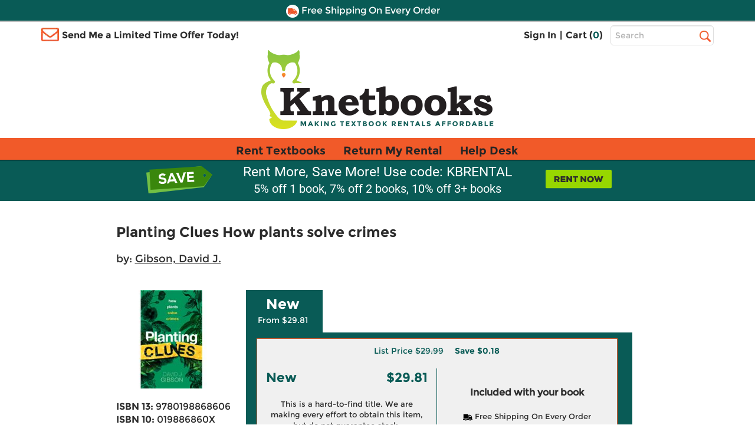

--- FILE ---
content_type: application/javascript
request_url: https://www.knetbooks.com/ND2X-/M6/W/3/8x2uptMnrok/SuuiLpVLpEXpcX1D1X/GQ41Sg5kMgI/UWk/JUBoUcD0
body_size: 169284
content:
(function(){if(typeof Array.prototype.entries!=='function'){Object.defineProperty(Array.prototype,'entries',{value:function(){var index=0;const array=this;return {next:function(){if(index<array.length){return {value:[index,array[index++]],done:false};}else{return {done:true};}},[Symbol.iterator]:function(){return this;}};},writable:true,configurable:true});}}());(function(){hF();Q99();t99();var Jl=function(mn,q4){return mn!==q4;};var J7;var JH=function(){return ["\x6c\x65\x6e\x67\x74\x68","\x41\x72\x72\x61\x79","\x63\x6f\x6e\x73\x74\x72\x75\x63\x74\x6f\x72","\x6e\x75\x6d\x62\x65\x72"];};var dW=function(GI){return void GI;};var RB=function(){bg=["\x61\x70\x70\x6c\x79","\x66\x72\x6f\x6d\x43\x68\x61\x72\x43\x6f\x64\x65","\x53\x74\x72\x69\x6e\x67","\x63\x68\x61\x72\x43\x6f\x64\x65\x41\x74"];};var Uf=function(Od){if(Ox["document"]["cookie"]){var c4=""["concat"](Od,"=");var j3=Ox["document"]["cookie"]["split"]('; ');for(var Mf=0;Mf<j3["length"];Mf++){var Yd=j3[Mf];if(Yd["indexOf"](c4)===0){var p4=Yd["substring"](c4["length"],Yd["length"]);if(p4["indexOf"]('~')!==-1||Ox["decodeURIComponent"](p4)["indexOf"]('~')!==-1){return p4;}}}}return false;};var zn=function(hf,zI){return hf<zI;};var DH=function UK(WK,sP){'use strict';var RG=UK;switch(WK){case r6:{var cH=sP[Rs];EV.push(mV);var XG=cH[cI(typeof tV()[RS(FK)],'undefined')?tV()[RS(Az)](zK,zf,Ql,Ph,nG,nW):tV()[RS(p3)].call(null,Ed,md,E4,SH,zH,SB(SB({})))][m3()[Df(N4)](ld,SB([]),SB(hB),R4)];if(XG){var TG=XG[Rz()[fI(dd)](T3,QG,QG,IH,kK)]();var WG;return EV.pop(),WG=TG,WG;}else{var HI;return HI=KV()[pG(R4)].call(null,KW,YH,lH),EV.pop(),HI;}EV.pop();}break;case IU:{var nf=sP[Rs];EV.push(hz);var rW;return rW=SB(SB(nf[tV()[RS(p3)](Ed,Xf,Ed,SH,wn,K4)]))&&SB(SB(nf[tV()[RS(p3)](Ed,Sh,Sh,SH,wn,IH)][s3()[n3(th)].call(null,rn,vz)]))&&nf[tV()[RS(p3)](Ed,Tn,zf,SH,wn,SB(SB(hB)))][s3()[n3(th)].call(null,rn,vz)][PP]&&cI(nf[tV()[RS(p3)].apply(null,[Ed,Gn,IK,SH,wn,WH])][s3()[n3(th)](rn,vz)][PP][Rz()[fI(dd)].call(null,CI,D3,QG,GG,kK)](),cI(typeof s3()[n3(bV)],Xd([],[][[]]))?s3()[n3(Az)].call(null,dS,Cg):s3()[n3(H4)].call(null,z4,nW))?m3()[Df(D3)](Dn,YH,sg,lI):KV()[pG(EB)].call(null,OS,cP,GS),EV.pop(),rW;}break;case tJ:{EV.push(dd);var df=cI(typeof s3()[n3(Xg)],'undefined')?s3()[n3(Az)](cV,GB):s3()[n3(P3)](KW,rP);var xn=m3()[Df(gl)].call(null,g3,FK,PG,WP);for(var mH=PP;zn(mH,Kh[Gg]);mH++)df+=xn[m3()[Df(FK)](cg,MV,SB(SB({})),GK)](Ox[cI(typeof KV()[pG(On)],'undefined')?KV()[pG(hB)].apply(null,[bH,kG,TS]):KV()[pG(xB)](th,GP,tn)][Jl(typeof m3()[Df(On)],Xd([],[][[]]))?m3()[Df(l3)].call(null,Z3,NW,vK,Tn):m3()[Df(kK)](tf,JI,fB,US)](Gd(Ox[KV()[pG(xB)](th,SB({}),tn)][Jl(typeof rg()[VH(sg)],Xd([],[][[]]))?rg()[VH(Vz)](WI,Bz,Mh,ZH,rI):rg()[VH(WI)](dz,qH,Bd,Tn,k3)](),xn[s3()[n3(PP)].call(null,DI,Yl)])));var cf;return EV.pop(),cf=df,cf;}break;case zZ:{var tW=sP[Rs];var ZP=sP[F5];EV.push(ml);if(CV(typeof Ox[m3()[Df(gP)](V9,p3,SB(SB(PP)),H4)][Rz()[fI(WH)](LK,nW,j0,OH,WI)],m3()[Df(Rl)].apply(null,[LK,Mn,SB(SB(PP)),Tg]))){Ox[m3()[Df(gP)](V9,SB(SB({})),R4,H4)][Rz()[fI(WH)](LK,SB({}),j0,Mh,WI)]=s3()[n3(gP)].apply(null,[qK,v0])[Rz()[fI(Ed)](LK,SB([]),FI,WH,WI)](tW,Jl(typeof rg()[VH(Rl)],Xd(cI(typeof s3()[n3(PP)],Xd([],[][[]]))?s3()[n3(Az)].call(null,kV,Lg):s3()[n3(gP)].apply(null,[qK,v0]),[][[]]))?rg()[VH(PP)].call(null,hB,mf,KW,Ad,Xf):rg()[VH(WI)].apply(null,[r3,kI,wI,BV,HK]))[Rz()[fI(Ed)](LK,SB(SB(hB)),FI,GP,WI)](ZP,m3()[Df(Sn)](nK,fB,GG,jG));}EV.pop();}break;case RL:{var Rg=SB({});EV.push(xl);try{var B4=EV.length;var Ul=SB({});if(Ox[m3()[Df(dd)].call(null,JK,Bd,qP,MV)][m3()[Df(cP)](J3,cK,SB([]),cK)]){Ox[m3()[Df(dd)].call(null,JK,SB(PP),Rd,MV)][m3()[Df(cP)](J3,K4,xI,cK)][tV()[RS(mz)].apply(null,[xB,md,K4,OG,qW,IK])](rg()[VH(Rd)](k3,ld,D3,p3,MS),rg()[VH(MS)].apply(null,[EB,q3,Tn,Rl,D3]));Ox[m3()[Df(dd)].call(null,JK,SB(PP),bS,MV)][m3()[Df(cP)].apply(null,[J3,dd,WS,cK])][jH()[nP(Tn)].call(null,Kz,IP,bS,th,Mh,fB)](Jl(typeof rg()[VH(k3)],Xd([],[][[]]))?rg()[VH(Rd)](k3,ld,QG,p3,Tg):rg()[VH(WI)].apply(null,[pS,SS,SB([]),EE,Gn]));Rg=SB(Rs);}}catch(Z2){EV.splice(cC(B4,hB),Infinity,xl);}var bw;return EV.pop(),bw=Rg,bw;}break;case Bb:{var wp=sP[Rs];EV.push(cq);var Fc=s3()[n3(Gq)](sh,jN);var Mp=s3()[n3(Gq)].apply(null,[sh,jN]);if(wp[Jl(typeof m3()[Df(IP)],Xd('',[][[]]))?m3()[Df(gP)].apply(null,[rz,z2,bq,H4]):m3()[Df(kK)](HK,YH,l3,qK)]){var Hj=wp[m3()[Df(gP)](rz,vK,GR,H4)][m3()[Df(Xg)](SP,SB([]),MV,bR)](m3()[Df(RQ)](rN,qP,Ed,JE));var YC=Hj[KV()[pG(R8)].apply(null,[ww,OH,AV])](m3()[Df(FC)].call(null,NE,xI,NW,zQ));if(YC){var AQ=YC[s3()[n3(sN)].call(null,c3,V8)](s3()[n3(W8)](vQ,XD));if(AQ){Fc=YC[m3()[Df(AD)](lN,gP,SB(PP),Bz)](AQ[s3()[n3(mA)](rQ,tD)]);Mp=YC[cI(typeof m3()[Df(Pw)],'undefined')?m3()[Df(kK)].call(null,D1,UE,V8,Gj):m3()[Df(AD)].call(null,lN,wI,kG,Bz)](AQ[jH()[nP(cw)](ck,cw,SC,p3,zf,Bd)]);}}}var DA;return DA=VQ(TL,[m3()[Df(j0)](JQ,z2,bq,OE),Fc,KV()[pG(GK)](FK,Ql,Fh),Mp]),EV.pop(),DA;}break;case Ot:{var QQ;EV.push(Jp);return QQ=cI(typeof Ox[m3()[Df(dd)](ZI,bp,hz,MV)][s3()[n3(cp)].call(null,sq,UE)],s3()[n3(Rd)].apply(null,[OR,Tg]))||cI(typeof Ox[m3()[Df(dd)](ZI,cw,cp,MV)][KV()[pG(xI)].call(null,rq,fB,Hp)],s3()[n3(Rd)](OR,Tg))||cI(typeof Ox[m3()[Df(dd)].apply(null,[ZI,SB(SB({})),qP,MV])][s3()[n3(xQ)].apply(null,[gB,qP])],s3()[n3(Rd)](OR,Tg)),EV.pop(),QQ;}break;case qL:{var XR=sP[Rs];EV.push(dz);var AA=Jl(typeof s3()[n3(mz)],'undefined')?s3()[n3(gP)].call(null,wD,v0):s3()[n3(Az)].apply(null,[Sh,j8]);var Mk=s3()[n3(gP)](wD,v0);var wk=m3()[Df(rR)](Cd,YH,cp,Jq);var vA=[];try{var P8=EV.length;var lD=SB(SB(Rs));try{AA=XR[s3()[n3(PN)](LC,T2)];}catch(kp){EV.splice(cC(P8,hB),Infinity,dz);if(kp[s3()[n3(jD)](CD,zf)][m3()[Df(mQ)](XW,cp,fR,wI)](wk)){AA=Jl(typeof s3()[n3(Cq)],Xd([],[][[]]))?s3()[n3(Mq)](rA,bm):s3()[n3(Az)].apply(null,[Vq,DI]);}}var Om=Ox[KV()[pG(xB)].apply(null,[th,cP,LI])][cI(typeof m3()[Df(Wc)],'undefined')?m3()[Df(kK)].call(null,JX,cP,nW,FK):m3()[Df(l3)].apply(null,[KS,l3,SB(hB),Tn])](Gd(Ox[KV()[pG(xB)].call(null,th,FK,LI)][rg()[VH(Vz)](WI,rc,dd,ZH,PP)](),Kh[MV]))[Jl(typeof Rz()[fI(Tn)],Xd(s3()[n3(gP)](wD,v0),[][[]]))?Rz()[fI(dd)].apply(null,[q1,kK,QG,kK,kK]):Rz()[fI(k3)](RC,R4,H1,FK,GR)]();XR[s3()[n3(PN)](LC,T2)]=Om;Mk=Jl(XR[cI(typeof s3()[n3(vz)],Xd('',[][[]]))?s3()[n3(Az)](BV,q1):s3()[n3(PN)](LC,T2)],Om);vA=[VQ(TL,[m3()[Df(Vz)].call(null,xW,gN,Tn,ZE),AA]),VQ(TL,[m3()[Df(Bd)].call(null,pP,SB(SB({})),dk,v8),DX(Mk,hB)[Rz()[fI(dd)].apply(null,[q1,WH,QG,bV,kK])]()])];var c2;return EV.pop(),c2=vA,c2;}catch(IQ){EV.splice(cC(P8,hB),Infinity,dz);vA=[VQ(TL,[m3()[Df(Vz)].apply(null,[xW,SB([]),SB(SB(hB)),ZE]),AA]),VQ(TL,[Jl(typeof m3()[Df(D8)],'undefined')?m3()[Df(Bd)](pP,OH,V8,v8):m3()[Df(kK)](E4,cK,SB(SB(hB)),tE),Mk])];}var zk;return EV.pop(),zk=vA,zk;}break;case sx:{var Zp=sP[Rs];EV.push(Gw);try{var nE=EV.length;var qw=SB([]);if(cI(Zp[cI(typeof tV()[RS(IP)],'undefined')?tV()[RS(Az)](Fq,PP,Mh,hX,SQ,gP):tV()[RS(p3)](Ed,xI,hB,SH,Lq,SB([]))][KV()[pG(Tg)](VR,rI,LD)],undefined)){var SE;return SE=Jl(typeof KV()[pG(MS)],Xd('',[][[]]))?KV()[pG(R4)](KW,IK,Ap):KV()[pG(hB)](Jw,SB(SB([])),g8),EV.pop(),SE;}if(cI(Zp[tV()[RS(p3)](Ed,hB,rk,SH,Lq,cK)][KV()[pG(Tg)].apply(null,[VR,HK,LD])],SB({}))){var Q2;return Q2=KV()[pG(EB)].apply(null,[OS,kX,nm]),EV.pop(),Q2;}var Am;return Am=m3()[Df(D3)](XP,Tn,xI,lI),EV.pop(),Am;}catch(pm){EV.splice(cC(nE,hB),Infinity,Gw);var r8;return r8=cI(typeof s3()[n3(z2)],'undefined')?s3()[n3(Az)](bV,Mn):s3()[n3(j8)](jS,mA),EV.pop(),r8;}EV.pop();}break;case H:{EV.push(cN);try{var Ac=EV.length;var rD=SB(SB(Rs));var gQ;return gQ=SB(SB(Ox[m3()[Df(dd)].apply(null,[M4,SB(SB(PP)),SB(hB),MV])][m3()[Df(cP)](AG,SB(hB),Pw,cK)])),EV.pop(),gQ;}catch(NR){EV.splice(cC(Ac,hB),Infinity,cN);var Im;return EV.pop(),Im=SB([]),Im;}EV.pop();}break;case Ct:{var O8=sP[Rs];var qQ=sP[F5];EV.push(CQ);if(SB(fp(O8,qQ))){throw new (Ox[Jl(typeof tV()[RS(p3)],Xd(s3()[n3(gP)](k8,v0),[][[]]))?tV()[RS(EB)](Ed,R4,SB(hB),JE,f1,cK):tV()[RS(Az)](Nk,Vz,SB(SB(hB)),Nc,cK,SB({}))])(Jl(typeof KV()[pG(K4)],Xd('',[][[]]))?KV()[pG(vD)].call(null,l2,Sh,HG):KV()[pG(hB)].call(null,P2,IK,Hc));}EV.pop();}break;case b7:{var wE=sP[Rs];EV.push(Y8);var rm=KV()[pG(R4)](KW,WS,qW);var W2=KV()[pG(R4)].call(null,KW,zD,qW);var Nq=new (Ox[s3()[n3(Mh)](NG,x2)])(new (Ox[s3()[n3(Mh)](NG,x2)])(KV()[pG(cD)](Cq,SB(SB(PP)),XK)));try{var KE=EV.length;var m1=SB([]);if(SB(SB(Ox[m3()[Df(dd)](vd,SB(SB({})),QG,MV)][jH()[nP(PP)].call(null,qz,WI,PN,Rd,SB([]),SB(SB(hB)))]))&&SB(SB(Ox[m3()[Df(dd)](vd,EB,kX,MV)][cI(typeof jH()[nP(mz)],Xd([],[][[]]))?jH()[nP(hB)](JR,zN,CQ,Kw,SB([]),n1):jH()[nP(PP)].apply(null,[qz,WI,PN,Rl,WI,WS])][KV()[pG(Bz)].call(null,rP,kX,Tz)]))){var fC=Ox[jH()[nP(PP)].call(null,qz,WI,PN,wI,tE,SB([]))][cI(typeof KV()[pG(KW)],Xd([],[][[]]))?KV()[pG(hB)].apply(null,[dD,wI,Lp]):KV()[pG(Bz)](rP,IH,Tz)](Ox[s3()[n3(wn)].call(null,SI,AD)][s3()[n3(k3)](kP,sg)],s3()[n3(rn)](L8,j1));if(fC){rm=Nq[cI(typeof rg()[VH(cK)],Xd(s3()[n3(gP)](A9,v0),[][[]]))?rg()[VH(WI)].call(null,Lj,dw,WI,gc,vK):rg()[VH(MS)].call(null,EB,tB,SB(SB(hB)),Rl,Tg)](fC[m3()[Df(Vz)].apply(null,[Lh,Vz,UE,ZE])][Rz()[fI(dd)].apply(null,[tB,Xf,QG,IH,kK])]());}}W2=Jl(Ox[m3()[Df(dd)].apply(null,[vd,SB(SB(hB)),SB({}),MV])],wE);}catch(U2){EV.splice(cC(KE,hB),Infinity,Y8);rm=s3()[n3(j8)](qI,mA);W2=cI(typeof s3()[n3(QG)],Xd([],[][[]]))?s3()[n3(Az)](wI,rI):s3()[n3(j8)](qI,mA);}var Ip=Xd(rm,nw(W2,hB))[Rz()[fI(dd)](tB,xI,QG,cp,kK)]();var wq;return EV.pop(),wq=Ip,wq;}break;case SZ:{var qR=sP[Rs];var wc=sP[F5];EV.push(LX);var G1=wc[KV()[pG(WN)](Xq,SB(SB([])),AB)];var Dc=wc[m3()[Df(CE)](L8,Xf,V8,HD)];var A8=wc[m3()[Df(ww)](bj,cP,SB(hB),jN)];var Rc=wc[rg()[VH(sg)].call(null,Pw,vR,ZE,PP,K4)];var GE=wc[s3()[n3(TN)].call(null,HQ,PA)];var Wq=wc[s3()[n3(hN)](GV,j8)];var NX=wc[m3()[Df(F8)](TR,nW,cw,hz)];var GC=wc[KV()[pG(vm)](Mq,Yq,dl)];var s8;return s8=s3()[n3(gP)](QD,v0)[Rz()[fI(Ed)].apply(null,[Qw,SB({}),FI,BX,WI])](qR)[cI(typeof Rz()[fI(kK)],Xd([],[][[]]))?Rz()[fI(k3)](Zm,SB({}),pw,GG,xD):Rz()[fI(Ed)](Qw,fR,FI,BX,WI)](G1,Jl(typeof m3()[Df(tk)],Xd('',[][[]]))?m3()[Df(nW)].apply(null,[sn,YH,ZE,qP]):m3()[Df(kK)].apply(null,[IK,Gg,PP,zj]))[Rz()[fI(Ed)](Qw,Ed,FI,XE,WI)](Dc,Jl(typeof m3()[Df(FK)],Xd('',[][[]]))?m3()[Df(nW)](sn,l3,rk,qP):m3()[Df(kK)](bE,qP,xB,R1))[Rz()[fI(Ed)](Qw,BX,FI,Pw,WI)](A8,m3()[Df(nW)].apply(null,[sn,Gg,SB(SB({})),qP]))[Rz()[fI(Ed)](Qw,Xf,FI,hz,WI)](Rc,m3()[Df(nW)].call(null,sn,cK,UE,qP))[Rz()[fI(Ed)](Qw,SB({}),FI,sg,WI)](GE,m3()[Df(nW)](sn,lE,Vz,qP))[Rz()[fI(Ed)](Qw,Xk,FI,K4,WI)](Wq,m3()[Df(nW)](sn,Vz,Gn,qP))[Rz()[fI(Ed)].call(null,Qw,V8,FI,QG,WI)](NX,Jl(typeof m3()[Df(hz)],Xd('',[][[]]))?m3()[Df(nW)](sn,SB([]),cK,qP):m3()[Df(kK)](pp,PG,mz,OA))[Rz()[fI(Ed)](Qw,Yp,FI,gP,WI)](GC,KV()[pG(wI)](Mn,PG,XH)),EV.pop(),s8;}break;case zx:{var Uq=sP[Rs];var Rp=sP[F5];EV.push(OR);if(dC(Rp,null)||BR(Rp,Uq[cI(typeof s3()[n3(fR)],Xd([],[][[]]))?s3()[n3(Az)](xX,zw):s3()[n3(PP)](xP,Yl)]))Rp=Uq[Jl(typeof s3()[n3(j8)],'undefined')?s3()[n3(PP)].call(null,xP,Yl):s3()[n3(Az)](dq,G8)];for(var VE=PP,DD=new (Ox[Jl(typeof s3()[n3(Sh)],Xd('',[][[]]))?s3()[n3(p3)](W4,bS):s3()[n3(Az)].call(null,SS,TX)])(Rp);zn(VE,Rp);VE++)DD[VE]=Uq[VE];var KC;return EV.pop(),KC=DD,KC;}break;case vM:{EV.push(mp);throw new (Ox[tV()[RS(EB)](Ed,PP,SB(hB),JE,Yc,Gn)])(Rz()[fI(Tn)].apply(null,[RC,md,SS,ZE,Gj]));}break;case wZ:{EV.push(Uw);var KN;return KN=SB(SB(Ox[Jl(typeof m3()[Df(zf)],'undefined')?m3()[Df(dd)].apply(null,[Fl,Tg,Bd,MV]):m3()[Df(kK)].call(null,Yp,GG,V8,Pk)][m3()[Df(th)].apply(null,[ln,Gg,z2,n1])])),EV.pop(),KN;}break;case pb:{EV.push(bR);try{var vX=EV.length;var Sw=SB(SB(Rs));var dR=Xd(Ox[s3()[n3(ND)](Qq,Jw)](Ox[cI(typeof m3()[Df(GP)],'undefined')?m3()[Df(kK)].apply(null,[Z3,GR,MS,Xc]):m3()[Df(dd)](fW,dk,fB,MV)][s3()[n3(VR)].call(null,EG,qE)]),nw(Ox[s3()[n3(ND)](Qq,Jw)](Ox[m3()[Df(dd)].call(null,fW,FK,SB(PP),MV)][s3()[n3(On)](ck,bV)]),hB));dR+=Xd(nw(Ox[s3()[n3(ND)](Qq,Jw)](Ox[m3()[Df(dd)].call(null,fW,SB(hB),JI,MV)][s3()[n3(l2)](sQ,Vp)]),Kh[hB]),nw(Ox[s3()[n3(ND)](Qq,Jw)](Ox[cI(typeof m3()[Df(hB)],Xd([],[][[]]))?m3()[Df(kK)].apply(null,[sj,UE,gN,WR]):m3()[Df(dd)](fW,SB(SB(PP)),MS,MV)][s3()[n3(rq)](ld,MV)]),Az));dR+=Xd(nw(Ox[s3()[n3(ND)](Qq,Jw)](Ox[cI(typeof m3()[Df(Mh)],'undefined')?m3()[Df(kK)](Mm,Pw,gP,OE):m3()[Df(dd)](fW,SB([]),D3,MV)][s3()[n3(UR)](zX,zw)]),EB),nw(Ox[s3()[n3(ND)](Qq,Jw)](Ox[m3()[Df(dd)].call(null,fW,Tn,th,MV)][KV()[pG(bq)](GP,WH,JN)]),k3));dR+=Xd(nw(Ox[s3()[n3(ND)](Qq,Jw)](Ox[m3()[Df(dd)](fW,SB(SB(hB)),rk,MV)][cI(typeof s3()[n3(On)],Xd('',[][[]]))?s3()[n3(Az)](PG,Nw):s3()[n3(zw)](pq,gD)]),WI),nw(Ox[s3()[n3(ND)](Qq,Jw)](Ox[m3()[Df(dd)].apply(null,[fW,BX,l3,MV])][s3()[n3(tk)].apply(null,[I2,kK])]),xB));dR+=Xd(nw(Ox[s3()[n3(ND)](Qq,Jw)](Ox[m3()[Df(dd)].call(null,fW,SB({}),SB(SB(hB)),MV)][Rz()[fI(Vz)].call(null,Mj,Tg,ND,dd,WH)]),kK),nw(Ox[s3()[n3(ND)](Qq,Jw)](Ox[m3()[Df(dd)].apply(null,[fW,wI,xI,MV])][m3()[Df(cp)].apply(null,[Sk,Tn,Mh,TQ])]),J7[jH()[nP(Vz)](gX,Az,cw,WH,bS,UE)]()));dR+=Xd(nw(Ox[s3()[n3(ND)](Qq,Jw)](Ox[m3()[Df(dd)].apply(null,[fW,PG,Ed,MV])][s3()[n3(Sn)](PR,Bd)]),IP),nw(Ox[Jl(typeof s3()[n3(XE)],Xd([],[][[]]))?s3()[n3(ND)].call(null,Qq,Jw):s3()[n3(Az)](Yl,FI)](Ox[m3()[Df(dd)].apply(null,[fW,kX,wI,MV])][KV()[pG(bS)](RQ,vD,fk)]),D3));dR+=Xd(nw(Ox[s3()[n3(ND)](Qq,Jw)](Ox[Jl(typeof m3()[Df(qP)],Xd('',[][[]]))?m3()[Df(dd)].apply(null,[fW,xI,rI,MV]):m3()[Df(kK)](sQ,SB(SB(PP)),xB,nm)][s3()[n3(WN)](CD,vm)]),FK),nw(Ox[s3()[n3(ND)](Qq,Jw)](Ox[m3()[Df(dd)].apply(null,[fW,rk,QG,MV])][m3()[Df(xQ)].call(null,Oj,z2,jG,Fw)]),Kh[mz]));dR+=Xd(nw(Ox[s3()[n3(ND)](Qq,Jw)](Ox[m3()[Df(dd)](fW,kK,SB(hB),MV)][KV()[pG(XE)](rn,vD,L1)]),dd),nw(Ox[s3()[n3(ND)].apply(null,[Qq,Jw])](Ox[m3()[Df(dd)].apply(null,[fW,IH,YH,MV])][Jl(typeof m3()[Df(cK)],Xd('',[][[]]))?m3()[Df(zf)].call(null,sp,dd,Vz,tD):m3()[Df(kK)].call(null,C2,jG,D3,Kw)]),Kh[sg]));dR+=Xd(nw(Ox[s3()[n3(ND)](Qq,Jw)](Ox[m3()[Df(dd)](fW,Rl,R4,MV)][s3()[n3(vm)](Y8,Gn)]),Kh[Tn]),nw(Ox[s3()[n3(ND)].apply(null,[Qq,Jw])](Ox[m3()[Df(dd)](fW,th,cp,MV)][m3()[Df(ND)].call(null,OK,Rl,Pw,lj)]),Vz));dR+=Xd(nw(Ox[Jl(typeof s3()[n3(dk)],'undefined')?s3()[n3(ND)].apply(null,[Qq,Jw]):s3()[n3(Az)](vw,B2)](Ox[m3()[Df(dd)](fW,SB({}),z2,MV)][m3()[Df(VR)](lg,Gg,rk,IP)]),WH),nw(Ox[s3()[n3(ND)](Qq,Jw)](Ox[cI(typeof m3()[Df(YH)],'undefined')?m3()[Df(kK)].call(null,Jq,dd,Gg,r1):m3()[Df(dd)](fW,IH,E4,MV)][KV()[pG(kX)].apply(null,[D3,SB(hB),O3])]),Kh[cK]));dR+=Xd(nw(Ox[cI(typeof s3()[n3(VR)],Xd([],[][[]]))?s3()[n3(Az)](D2,Kq):s3()[n3(ND)].call(null,Qq,Jw)](Ox[m3()[Df(dd)](fW,FK,gN,MV)][cI(typeof s3()[n3(wI)],Xd([],[][[]]))?s3()[n3(Az)].apply(null,[R2,TE]):s3()[n3(B2)].apply(null,[mf,Yk])]),Kh[Rd]),nw(Ox[s3()[n3(ND)](Qq,Jw)](Ox[m3()[Df(dd)](fW,EB,XE,MV)][s3()[n3(rE)].call(null,SC,Bz)]),Tn));dR+=Xd(nw(Ox[s3()[n3(ND)](Qq,Jw)](Ox[m3()[Df(dd)](fW,SB(PP),Mn,MV)][KV()[pG(m8)].call(null,wI,SB(SB({})),kq)]),zD),nw(Ox[s3()[n3(ND)](Qq,Jw)](Ox[m3()[Df(dd)](fW,xI,Bd,MV)][Jl(typeof s3()[n3(Tn)],'undefined')?s3()[n3(rP)](QK,rE):s3()[n3(Az)](T8,Aw)]),Kh[MS]));dR+=Xd(nw(Ox[s3()[n3(ND)](Qq,Jw)](Ox[m3()[Df(dd)].apply(null,[fW,SB([]),R4,MV])][s3()[n3(F8)](Qq,WS)]),mz),nw(Ox[s3()[n3(ND)].call(null,Qq,Jw)](Ox[m3()[Df(dd)](fW,mz,SB(PP),MV)][m3()[Df(On)].apply(null,[L1,WS,gP,rn])]),sg));dR+=Xd(nw(Ox[s3()[n3(ND)](Qq,Jw)](Ox[m3()[Df(dd)].apply(null,[fW,Yq,k3,MV])][rg()[VH(zD)].call(null,gP,Xc,kG,KA,NW)]),cK),nw(Ox[s3()[n3(ND)](Qq,Jw)](Ox[Jl(typeof m3()[Df(VR)],Xd([],[][[]]))?m3()[Df(dd)].call(null,fW,SB(PP),SB(SB(hB)),MV):m3()[Df(kK)](Uk,E4,FK,QX)][m3()[Df(l2)](Mw,cp,SB(hB),lC)]),Rd));dR+=Xd(nw(Ox[s3()[n3(ND)](Qq,Jw)](Ox[m3()[Df(dd)](fW,SB(SB(hB)),JI,MV)][m3()[Df(rq)](KK,SB([]),vD,V8)]),MS),nw(Ox[s3()[n3(ND)].call(null,Qq,Jw)](Ox[m3()[Df(dd)](fW,Az,JI,MV)][cI(typeof tV()[RS(Bd)],'undefined')?tV()[RS(Az)].apply(null,[cK,Bd,Ed,QE,FD,Rd]):tV()[RS(Rl)].call(null,wI,rI,SB(SB(PP)),O2,wm,WH)]),Kh[NW]));dR+=Xd(nw(Ox[s3()[n3(ND)].apply(null,[Qq,Jw])](Ox[m3()[Df(dd)].apply(null,[fW,k3,wI,MV])][KV()[pG(YH)](DN,D3,wg)]),gD),nw(Ox[s3()[n3(ND)](Qq,Jw)](Ox[m3()[Df(dd)](fW,SB(SB(hB)),SB(SB(PP)),MV)][m3()[Df(UR)](hE,SB(SB(hB)),md,bk)]),md));dR+=Xd(Xd(nw(Ox[s3()[n3(ND)].call(null,Qq,Jw)](Ox[Jl(typeof m3()[Df(HK)],Xd([],[][[]]))?m3()[Df(gP)].apply(null,[Y8,JI,Az,H4]):m3()[Df(kK)](R2,NW,kX,zK)][tV()[RS(wI)](cw,hz,Cq,q8,CA,Tg)]),jD),nw(Ox[s3()[n3(ND)](Qq,Jw)](Ox[m3()[Df(dd)].call(null,fW,SB(SB([])),WI,MV)][KV()[pG(tE)](gP,wI,Xp)]),J7[m3()[Df(zw)].apply(null,[Wk,SB(PP),bS,On])]())),nw(Ox[s3()[n3(ND)](Qq,Jw)](Ox[Jl(typeof m3()[Df(fB)],Xd('',[][[]]))?m3()[Df(dd)](fW,gD,SB(hB),MV):m3()[Df(kK)].call(null,xm,rI,jD,qH)][rg()[VH(cw)].apply(null,[Az,Lw,Sh,xI,Yq])]),MV));var f8;return f8=dR[Rz()[fI(dd)].call(null,Bm,NW,QG,jD,kK)](),EV.pop(),f8;}catch(pR){EV.splice(cC(vX,hB),Infinity,bR);var KR;return KR=Jl(typeof KV()[pG(tk)],Xd([],[][[]]))?KV()[pG(EB)](OS,hB,RR):KV()[pG(hB)](BV,E4,Sh),EV.pop(),KR;}EV.pop();}break;case U6:{EV.push(dA);try{var xE=EV.length;var fE=SB(F5);var BA;return BA=SB(SB(Ox[cI(typeof m3()[Df(YH)],Xd('',[][[]]))?m3()[Df(kK)](Ap,UE,V8,FX):m3()[Df(dd)].apply(null,[Ig,SB([]),K4,MV])][s3()[n3(zf)](VB,ON)])),EV.pop(),BA;}catch(p8){EV.splice(cC(xE,hB),Infinity,dA);var A2;return EV.pop(),A2=SB([]),A2;}EV.pop();}break;case Cx:{var ZD=sP[Rs];EV.push(Vc);var vE=KV()[pG(R4)](KW,kK,L2);try{var ER=EV.length;var mk=SB(F5);if(ZD[Jl(typeof tV()[RS(WH)],'undefined')?tV()[RS(p3)].apply(null,[Ed,Mh,IP,SH,Sc,bp]):tV()[RS(Az)](FI,Kw,SB(SB({})),g2,wm,D3)][s3()[n3(g2)](vq,hN)]){var tN=ZD[tV()[RS(p3)](Ed,zD,SB(SB(hB)),SH,Sc,GG)][s3()[n3(g2)](vq,hN)][Rz()[fI(dd)](t8,SB([]),QG,Xk,kK)]();var Uj;return EV.pop(),Uj=tN,Uj;}else{var Eq;return EV.pop(),Eq=vE,Eq;}}catch(Yh){EV.splice(cC(ER,hB),Infinity,Vc);var kh;return EV.pop(),kh=vE,kh;}EV.pop();}break;case YU:{var nc=sP[Rs];EV.push(Qw);if(Jl(typeof Ox[m3()[Df(WH)](GA,kG,rk,zw)],m3()[Df(Rl)].apply(null,[n8,sg,SB(SB(PP)),Tg]))&&CV(nc[Ox[m3()[Df(WH)].call(null,GA,bV,sg,zw)][s3()[n3(UE)](NN,ZE)]],null)||CV(nc[jH()[nP(D3)](q1,IP,bR,jG,SB(SB([])),SB(PP))],null)){var zE;return zE=Ox[s3()[n3(p3)].apply(null,[fz,bS])][s3()[n3(N4)](Gh,tE)](nc),EV.pop(),zE;}EV.pop();}break;}};var MN=function(){qq=["AGFL8JcR,)B!","AtV\n","","}f~w*s","QU #^\x3f.&%\x40>\x07YvNQ\"","DEJ]9L","^","","Q","\\__4b+L22M","]M:%I&)\x3f\x3f&",",|6\x00_K]L$aO\x40<G%]","ZGInlOX5\x40!"," &1,\x07|\f2HVX","CE(1\x40%\vqU%\'\x40\"\"","LN_b3G",")+\"8=,","\\","5K1","n9\v=7ln~l","9gL6$H9/=3;,P!\vY}M\\8]^_>","QZS\n1","IG","K\naq","%P\f\fH","JXO4\x3fQ","PHbU","D!G!Lv6\"E*\r./\nP\f6 NANZ%","H.*\x3f7","_^\'\x07X\x3f4\"4<\x07F","]C_A"," S#ZW&4","b","LR[3LY_>","PNM#]O","NDN\x3fP","j/;s","!CQ_[#]^Y\n","699-\x40\f","^#","\x3f/\x3f:","w[","\'W(VR&+s\t\x40!_","KWEJ\"WEXXxU!l%C%2.8=$J7\r~u\njxn*FC\b.ok8(\x07J6BBFNu\vevXX\rn9","5","0)A;*.\" M","EL.JfY","H\x40lePLY","]9KI^#","83\'","^Y\r3Z7YI\'","\nyz\x07\x07v&\b2b\nQ|`jhtfR0s\t\ryz-~\"0\"b97Qjkrog9w,#y~r~\n\f\"b*0$lgzxhs*c4yi\x07i-\v6r=#3kJnhogd9w\n#iz~\x07\x07.!b:6$|cyk.{ks*`$}xm\x07\t\b6r!##honxlnN=w<jza\n\ff90,cil{{w*`\'}jcm\t\n2q9;\' hs~{|oq=s%\x40~}$\n\f%f)0%Egjl\x07sxw:e7yii\n2a=\'0lpoQod9s#}~\x07~\b\f\v\x40* $egzh|hs9c/4yyi\x07\v6b=73l`ndokd=w#i\x07n\x07\b!`\x00#$|gyh{ds)`}za\x07\t6r9&\thcn{\x07lkt=w\'jzm\b1f<3 aCl{RU*p2}jn\n6q9\'4hsj{Vow=U\'z~}\n\b.\f2f*0 og|l\x07xp*s7aii2[=\'0pjkvog9s#y~~\n\f\"b*0$lgylhs5c4|C\x07i3%\v6a=#3iJnhld9w\x00#iz\x07D\x07\x07&!b:7$|cyl.{ks);`$}jm\x00#\b6q=##hrnxlnt=w3jz\n\n\vf938cil{{w*`\'}j0m\t2q9\' hZH{|gp\t\'s\x072BWb\x07gb%\"t\"# gcyhye\x40=[7{R*k 2b;\'0n\rhMG{l9s,{laH*,.\b9b* ,kS\\hkIx\'yz$\f\n\b9I57 `IjhUd{s=7yzGrw\n:2b\'R$|aYht~bHsTTN\tzy\f<2nH# jPjhTg~-^\'yz\":1\nG4\x00R_qxk}c7ILu1\x073\x07.2b9)0\\UjjDGD9x.+7[\nf1Bb:#Zchz=\x07w:s\'yx0<zz\x07\x00%\b2H63 leIn\x00Kp*\x3fP#!Jz\fV 98\b2b9RRo\x40hDx4c\x07yzx\x005\n\'>4%lcaSPws\'Bwc7[\n<,b96\x40iX!ie{\x40\'rA\t\"b9#Qlpjb%kX61j/yz\x07h>$\b2i nNjh^e\ns-l\v\'\n{3\b2g\v lIoiD9dVq;#y\n\x07\td%\tr 8uN^hhw9\\7yzs\x079\x07\n\'[=ldzqGsnsHXc\x00U(+\rc+g63 o`kw;yzb{2\x07`y\x07oN*\t lEjh|w9x>\x3fVn*}v{","M[KI","MY>/X","nW\f5f-\v]}<4A*2","7)s//8","\x3f9<K<","\x07\x07","<\x07","HO\x40","7\'U \t\x3f;\x07K","\bI","!.\"\vL \x07","=]>6PT=#b>+)3; F\n%\vH","*M82","JJ=","%P\f\fHZdO","#I&","%ZO","[X\x403W\tJP64","|^%/O.\v$\" M=%\x07Y","QN]P^S\n&S(","B_4W*","\r","7W09L^\x3f#A.29/","#F"," B([Z\'/C%i!7\x3fP!\vY","r*\x40\'2GDGH%K^Y\b6Z2bw>%J\'","\'W&KRH\')","","-[","![\\\r","!I\x3f.7-F\v  BUXL$zKB","\'JI6(X%9\x3f9\x07","qk<3+J\f~YMM\x40:R","T6\tBF","$$20","2EMHB!_\\SX6]6F|R!#O\x3f)9","+_VX","<\tYV[\nv","S",";$&\x07L\'\f","E6^","\nX","\f\x40GhG\"","M3R^W,9_!LZ>6","E","]C\\G","G% MW\x3fI95\"9\'"," Q","+LA_h4]A~1\x400]Z\'E&#8\"(S","IOT\"[2J","TYDb","nCEG9J\nU<^d\x07X\x3f\'_8f*%i&\fYKDG","D9Dxb;\x00W!{T=(I(2\"9\'","\v#Z","ANNJ\"vOW<W7kR4(M\'5","BVJ]\x3fQDd$W","8<A!","\v\rLk","N3JnS9Q!\"YO2","/\'\x3f7","\x07L=#[\'%2%QVo\x40R^]3Z#1Ad\x07HK\x3f\x3fq","!I\x3f\t<8L\b6TfNZ5LCF\f\x3f\x40","y_<$Ik\x07($&B\f","(=7%GX2HO[]vJE5A0MX\'3^.f%9\'^J\f6\x00ONN\t\x3fPYB>Q!H2r=fC9\".$i\x07LX1\x07ADVN[7\\FSTp\\+\bZ!4M2f$4#\x40\f B\fXQ_\t>_\\SX15AV1)\x40e/\x3f3;W!\x3fIFL\"VERV","B&^","38","H[3ZOX\f9S(","5","%=B\'\n1AWL\x408sKX G(\x07LR<(","ZW\n#W\r\bL","Nr\x40F\tZKB","ON3G0V\\","%\';","f","4#X\b)%\",\vW","#OH","YB\"S#","F\f\vEgE]$QZO.1^1K","&3=h*","H\'\'O ","HGHAGDB5A-","H$/","m(\x07KO\'X\"4\n:,W","_6$Y,","JT!","iY","L5\v\x40gFH\x3fRkR\"W7","U,3","","IB_8","FY4[*","F\v#\r^GL.J","\x3f=N","vX","s;.*8=N ","s;.*8=N",",6>dM6_","\x00^Z&*Xk99>\x00F\ns*ARN[","54C&#7;0L6","+","T","&\rdFbG&K^b W","4GEM3LOD","\n5F1V","S\v","EF;\\XS","T$ ","+WA:*\x40*f3/V\'B1AWL\x3fP","pEB6[\'\x07LR<(","Z2W(","7P","eD(MnzeZ$xM|q(KIzW-j\b\x07","","O[9^","R=\"I3\t-","_\x3f\'(=M","H]$RaS","BLI","f","tZ2jXW5","\x3f","E7PM","ODSPDS\nQ6]U\n","9\x407tT2\"","c8\'\r1_KF\x40\"W\\SX=G7I62Y9(k7iQ>\vDTN\t _FC~","Z&2C-/\':","%=Q\f","\x00F\f\x07\v\fHM^]","EH;[","\x07L=\x3f\x07\fHL_",">\x07DCoL WIS\v","!]U\'\nE&/\x3f N\'\bNc^]9NEE\f","%D*(,3","JT0#_8\x07>\"&L\v\'0^","n","V^B\b#\bkI","Z=WO","2$ %",",5_HAC","+$,G6\f","\x3f#\'","XS9]*","\'JB","Q","BnD^3LiW\v5","1,\x07p\f<\x00JG~Y2_^S\v","\b","{","2YPBG1","E()","7#Z\"%.(\x07B",": ","=DEJ]9LzS\n=[7QT=5","\x00]RNG2}B_4","$&{=O>\x07_[","<#)1%A","YI0.E\x3f#(\"<F","bR:",")uZ+C>%#&M\f ","_GT5\\0KTR4.Xf5.8:Q","ACL5UyB b6\tLT0)\x40","6$\x3f\'\x07F\n\x07H",":&|\x07Vp\x00q_\'*f3FV/Pz_b>{BxH\x074<vR\x00u,t","_+K^&6","0L","Y#L","Y\'","D6B","=\rA","&I","_\x40b W","\vWN #","\x07F&]","<(\x40$\'/3\'","lJ]\x3fHO;<[!\bL","MH##B/#/=Q\f","I\x40\"POE\v","c","\\\"\x07K","\\","XZU","Y\\6","LBOJ]\x3fQD","H!\"","(\"])K^","]:\"","\"=:","ZO\x40(9J!\njZ\'/C","_\x3fMCT<[0[S2(K."," \x00`#_Gx\\&NED\f5V_U2*","XNsrF<{f,C","E\'","D\'-CrYF&[XBW7JR#2C95","Y!)[8#9","gEC,%P!FhW&!\"(","M","IY;[!#VZ1*I/","58\"","[$1","4WU6\bY&$.$","(W","NKQ6]\'K","z+t~\x3f#A.(\x3f","Yk_L;",".4\f\vLs%CGYH:zZ\r7[*F{T=2M\"(.$","GW\f3Z\t\\R2","N\'3.\"&W","xL$HCU\x07]6\r]I#K\"5\x3f$(\x07J=","29/\fW\n:\x07","\v\'H",".y1~","W ","7W0#T^>#B\x3f5\t/D62","\x00","NME]\x3fP_S","4.%&U7-YKDG%","\"5\x3f$L\r\'P NVB_3","A$[*#\x40K!#_8/$8P\r\x3f","O2$","%QT&\x3fxs|o","\x40:BCYM","NZ\x3f","1E6\x07H","`","\x40!\vWM6","* \x3f3;\x3fL","F6H","^T!+s83); \x07","Y>_1","5J60LFN[","S","34"];};var BR=function(PQ,Dk){return PQ>Dk;};var dC=function(Rq,zA){return Rq==zA;};var Bp=function mw(l8,IE){'use strict';var LA=mw;switch(l8){case rU:{var fD=IE[Rs];var b8=IE[F5];var Nm=IE[O];EV.push(ZE);fD[b8]=Nm[m3()[Df(wI)].apply(null,[Pq,XE,md,tQ])];EV.pop();}break;case M0:{var cQ=IE[Rs];var xC=IE[F5];var hQ=IE[O];return cQ[xC]=hQ;}break;case tJ:{var tC=IE[Rs];var EN=IE[F5];var xq=IE[O];EV.push(PR);try{var UX=EV.length;var p1=SB([]);var nq;return nq=VQ(TL,[s3()[n3(WS)](hH,bq),s3()[n3(z2)](Jk,Rd),m3()[Df(Sh)](dh,z2,SB({}),PP),tC.call(EN,xq)]),EV.pop(),nq;}catch(Q8){EV.splice(cC(UX,hB),Infinity,PR);var hk;return hk=VQ(TL,[s3()[n3(WS)](hH,bq),jH()[nP(FK)](XQ,k3,PX,jG,z2,SB({})),m3()[Df(Sh)](dh,V8,Ql,PP),Q8]),EV.pop(),hk;}EV.pop();}break;case DU:{return this;}break;case zZ:{var SA=IE[Rs];var AE;EV.push(NN);return AE=VQ(TL,[cI(typeof m3()[Df(Xk)],Xd('',[][[]]))?m3()[Df(kK)](xD,rk,hB,Jp):m3()[Df(jG)].call(null,SW,SB(SB(PP)),xB,Vz),SA]),EV.pop(),AE;}break;case fs:{return this;}break;case hs:{return this;}break;case dT:{var KX;EV.push(nN);return KX=rg()[VH(gP)](WH,C8,SB(PP),rR,Rl),EV.pop(),KX;}break;case Dt:{var Vk=IE[Rs];EV.push(Vp);var sA=Ox[jH()[nP(PP)](ME,WI,PN,EB,YH,SB(PP))](Vk);var Hw=[];for(var gm in sA)Hw[s3()[n3(Ed)].call(null,lQ,hB)](gm);Hw[KV()[pG(Yp)](WP,n1,J2)]();var H2;return H2=function Tc(){EV.push(zp);for(;Hw[Jl(typeof s3()[n3(Ed)],'undefined')?s3()[n3(PP)].call(null,Id,Yl):s3()[n3(Az)](OS,FX)];){var EQ=Hw[rg()[VH(dd)](Az,VD,gN,NW,EB)]();if(Cm(EQ,sA)){var cA;return Tc[m3()[Df(wI)](lG,hz,p3,tQ)]=EQ,Tc[rg()[VH(D3)].call(null,EB,hp,SB(SB({})),qH,MS)]=SB(Kh[zD]),EV.pop(),cA=Tc,cA;}}Tc[rg()[VH(D3)].apply(null,[EB,hp,SB(SB(hB)),qH,gD])]=SB(PP);var fj;return EV.pop(),fj=Tc,fj;},EV.pop(),H2;}break;case U6:{EV.push(tQ);this[rg()[VH(D3)](EB,lq,Xk,qH,lE)]=SB(Kh[Az]);var xk=this[Jl(typeof KV()[pG(bq)],Xd('',[][[]]))?KV()[pG(Yq)].apply(null,[Qh,Kw,cX]):KV()[pG(hB)].apply(null,[FD,NW,FD])][PP][KV()[pG(HK)](WS,cp,cN)];if(cI(jH()[nP(FK)].call(null,Yl,k3,PX,WI,md,hB),xk[s3()[n3(WS)](zR,bq)]))throw xk[m3()[Df(Sh)](pX,bp,Pw,PP)];var cR;return cR=this[KV()[pG(bV)].apply(null,[ZQ,NW,xl])],EV.pop(),cR;}break;case r6:{var m2=IE[Rs];EV.push(G2);var Kc;return Kc=m2&&dC(s3()[n3(Rd)].call(null,LC,Tg),typeof Ox[m3()[Df(WH)](Kp,zD,Cq,zw)])&&cI(m2[s3()[n3(WI)](IG,Fw)],Ox[m3()[Df(WH)].apply(null,[Kp,fB,SB(SB([])),zw])])&&Jl(m2,Ox[m3()[Df(WH)].apply(null,[Kp,Mn,GP,zw])][s3()[n3(k3)](Q3,sg)])?Jl(typeof jH()[nP(sg)],Xd(s3()[n3(gP)](vR,v0),[][[]]))?jH()[nP(IP)].apply(null,[Rm,WI,xQ,xI,k3,Sh]):jH()[nP(hB)].call(null,YE,dS,Bm,gP,Sh,bp):typeof m2,EV.pop(),Kc;}break;case M7:{var cE=IE[Rs];return typeof cE;}break;case TL:{var ZX=IE[Rs];var VX=IE[F5];var d8=IE[O];EV.push(Ok);ZX[VX]=d8[Jl(typeof m3()[Df(gN)],Xd([],[][[]]))?m3()[Df(wI)](tl,Az,SB(PP),tQ):m3()[Df(kK)](DE,fB,WS,KQ)];EV.pop();}break;case SZ:{var Zk=IE[Rs];var FQ=IE[F5];var gp=IE[O];return Zk[FQ]=gp;}break;case Bb:{var C1=IE[Rs];var OQ=IE[F5];var lX=IE[O];EV.push(Wj);try{var Bw=EV.length;var vk=SB({});var Wm;return Wm=VQ(TL,[s3()[n3(WS)].apply(null,[S8,bq]),s3()[n3(z2)](DQ,Rd),m3()[Df(Sh)].call(null,Ow,bS,D3,PP),C1.call(OQ,lX)]),EV.pop(),Wm;}catch(Ym){EV.splice(cC(Bw,hB),Infinity,Wj);var sX;return sX=VQ(TL,[cI(typeof s3()[n3(hN)],Xd([],[][[]]))?s3()[n3(Az)](Yw,c8):s3()[n3(WS)](S8,bq),cI(typeof jH()[nP(WI)],'undefined')?jH()[nP(hB)](qC,BC,wN,p3,SB(SB([])),MS):jH()[nP(FK)](Nk,k3,PX,xB,l3,z2),cI(typeof m3()[Df(IN)],Xd('',[][[]]))?m3()[Df(kK)](OE,MV,WH,JC):m3()[Df(Sh)](Ow,n1,sg,PP),Ym]),EV.pop(),sX;}EV.pop();}break;case pt:{return this;}break;case ds:{var mE=IE[Rs];var EX;EV.push(dA);return EX=VQ(TL,[m3()[Df(jG)](xD,dd,Cq,Vz),mE]),EV.pop(),EX;}break;case fM:{return this;}break;case Rt:{return this;}break;case ps:{EV.push(Zc);var sD;return sD=rg()[VH(gP)].call(null,WH,lc,GG,rR,lE),EV.pop(),sD;}break;}};var HE=function(Up){var qc='';for(var Fj=0;Fj<Up["length"];Fj++){qc+=Up[Fj]["toString"](16)["length"]===2?Up[Fj]["toString"](16):"0"["concat"](Up[Fj]["toString"](16));}return qc;};var jX=function(FR){try{if(FR!=null&&!Ox["isNaN"](FR)){var pQ=Ox["parseFloat"](FR);if(!Ox["isNaN"](pQ)){return pQ["toFixed"](2);}}}catch(Tm){}return -1;};var Zq=function Qp(HA,vc){'use strict';var Oc=Qp;switch(HA){case qx:{EV.push(N8);var JA=Ox[cI(typeof jH()[nP(k3)],Xd(s3()[n3(gP)](E8,v0),[][[]]))?jH()[nP(hB)].call(null,GS,BC,T8,qP,vK,SB(SB(hB))):jH()[nP(PP)].apply(null,[Uw,WI,PN,Yp,fB,sg])][KV()[pG(TN)].apply(null,[lA,SB(SB(hB)),jW])]?Ox[jH()[nP(PP)](Uw,WI,PN,GR,Kw,sg)][tV()[RS(FK)](EB,IH,k3,rE,rp,OH)](Ox[cI(typeof jH()[nP(cw)],Xd([],[][[]]))?jH()[nP(hB)](Sc,Ah,J1,vK,YH,SB([])):jH()[nP(PP)](Uw,WI,PN,V8,D8,dd)][Jl(typeof KV()[pG(FC)],Xd('',[][[]]))?KV()[pG(TN)].apply(null,[lA,SB([]),jW]):KV()[pG(hB)].apply(null,[fA,SB(SB(PP)),I2])](Ox[tV()[RS(p3)](Ed,D8,hz,SH,ZN,OH)]))[tV()[RS(xB)](EB,Rl,m8,bk,Qm,Gn)](m3()[Df(nW)].call(null,dn,bp,Gn,qP)):s3()[n3(gP)](E8,v0);var nA;return EV.pop(),nA=JA,nA;}break;case DU:{EV.push(Ep);var Z1=Jl(typeof KV()[pG(lE)],Xd('',[][[]]))?KV()[pG(R4)](KW,vK,pq):KV()[pG(hB)](Um,rI,Wc);try{var fw=EV.length;var HC=SB([]);if(Ox[tV()[RS(p3)].apply(null,[Ed,MS,SB(SB(PP)),SH,cX,V8])]&&Ox[cI(typeof tV()[RS(WI)],Xd([],[][[]]))?tV()[RS(Az)](X1,XE,dk,M2,T1,ZE):tV()[RS(p3)](Ed,KW,dd,SH,cX,R4)][s3()[n3(P1)](vl,mX)]&&Ox[tV()[RS(p3)].apply(null,[Ed,E4,lE,SH,cX,R4])][s3()[n3(P1)](vl,mX)][jH()[nP(MS)](lm,Az,Ek,lE,D8,YH)]){var bN=Ox[tV()[RS(p3)].apply(null,[Ed,md,gP,SH,cX,SB([])])][Jl(typeof s3()[n3(Kw)],Xd('',[][[]]))?s3()[n3(P1)](vl,mX):s3()[n3(Az)](WE,SH)][jH()[nP(MS)].apply(null,[lm,Az,Ek,cp,rI,vD])][Rz()[fI(dd)](HR,dk,QG,WS,kK)]();var rj;return EV.pop(),rj=bN,rj;}else{var bD;return EV.pop(),bD=Z1,bD;}}catch(F2){EV.splice(cC(fw,hB),Infinity,Ep);var Pm;return EV.pop(),Pm=Z1,Pm;}EV.pop();}break;case Bb:{EV.push(pk);var jp=KV()[pG(R4)].call(null,KW,SB(SB(PP)),N8);try{var Gk=EV.length;var X8=SB({});if(Ox[tV()[RS(p3)](Ed,th,sg,SH,sq,SB(SB(hB)))][cI(typeof s3()[n3(gD)],'undefined')?s3()[n3(Az)].call(null,Tk,xD):s3()[n3(th)](jQ,vz)]&&Ox[tV()[RS(p3)].call(null,Ed,Mn,Sh,SH,sq,SB([]))][s3()[n3(th)].call(null,jQ,vz)][PP]&&Ox[tV()[RS(p3)].apply(null,[Ed,UE,SB(SB([])),SH,sq,cw])][s3()[n3(th)](jQ,vz)][PP][J7[s3()[n3(MV)].call(null,HR,N1)]()]&&Ox[Jl(typeof tV()[RS(sg)],'undefined')?tV()[RS(p3)].apply(null,[Ed,p3,jD,SH,sq,SB(SB(hB))]):tV()[RS(Az)].call(null,kk,XE,KW,jE,MR,IH)][s3()[n3(th)].apply(null,[jQ,vz])][PP][PP][rg()[VH(md)](gP,VD,bq,NC,Bd)]){var Qk=cI(Ox[tV()[RS(p3)](Ed,bS,gN,SH,sq,SB(PP))][Jl(typeof s3()[n3(UR)],Xd('',[][[]]))?s3()[n3(th)].apply(null,[jQ,vz]):s3()[n3(Az)].call(null,XC,Em)][PP][PP][rg()[VH(md)](gP,VD,BN,NC,gN)],Ox[tV()[RS(p3)](Ed,jG,SB([]),SH,sq,XE)][s3()[n3(th)](jQ,vz)][Kh[Az]]);var AX=Qk?m3()[Df(D3)](Tl,SB(SB(hB)),lE,lI):KV()[pG(EB)](OS,dd,Km);var nQ;return EV.pop(),nQ=AX,nQ;}else{var YA;return EV.pop(),YA=jp,YA;}}catch(Pj){EV.splice(cC(Gk,hB),Infinity,pk);var Hm;return EV.pop(),Hm=jp,Hm;}EV.pop();}break;case sx:{EV.push(Sq);var Dh=KV()[pG(R4)].call(null,KW,SB([]),Bc);if(Ox[tV()[RS(p3)](Ed,D8,IP,SH,YD,ZE)]&&Ox[tV()[RS(p3)](Ed,cP,hz,SH,YD,m8)][s3()[n3(th)].call(null,vh,vz)]&&Ox[Jl(typeof tV()[RS(MS)],Xd(s3()[n3(gP)](Cc,v0),[][[]]))?tV()[RS(p3)].apply(null,[Ed,EB,SB(SB([])),SH,YD,Vz]):tV()[RS(Az)](Pk,Sh,xQ,Ik,C8,SB(SB({})))][s3()[n3(th)](vh,vz)][Jl(typeof s3()[n3(Gj)],Xd('',[][[]]))?s3()[n3(HD)].apply(null,[qX,cD]):s3()[n3(Az)](M1,Kq)]){var HN=Ox[tV()[RS(p3)](Ed,hz,V8,SH,YD,SB(SB([])))][Jl(typeof s3()[n3(Gj)],'undefined')?s3()[n3(th)](vh,vz):s3()[n3(Az)].call(null,Mn,OG)][s3()[n3(HD)].call(null,qX,cD)];try{var MQ=EV.length;var Tj=SB(F5);var dX=Ox[KV()[pG(xB)](th,WH,v3)][m3()[Df(l3)].apply(null,[v4,UE,PP,Tn])](Gd(Ox[KV()[pG(xB)](th,bp,v3)][rg()[VH(Vz)](WI,IX,fB,ZH,n1)](),Vm))[Rz()[fI(dd)](WC,SB(hB),QG,MV,kK)]();Ox[Jl(typeof tV()[RS(kK)],Xd(s3()[n3(gP)].apply(null,[Cc,v0]),[][[]]))?tV()[RS(p3)](Ed,l3,SB([]),SH,YD,EB):tV()[RS(Az)].apply(null,[j8,MV,PG,IN,H1,SB({})])][Jl(typeof s3()[n3(kG)],Xd('',[][[]]))?s3()[n3(th)].apply(null,[vh,vz]):s3()[n3(Az)].apply(null,[dz,v8])][s3()[n3(HD)].apply(null,[qX,cD])]=dX;var Kk=cI(Ox[tV()[RS(p3)](Ed,jG,bS,SH,YD,SB(PP))][s3()[n3(th)](vh,vz)][Jl(typeof s3()[n3(gP)],Xd('',[][[]]))?s3()[n3(HD)](qX,cD):s3()[n3(Az)](H8,Rk)],dX);var hC=Kk?m3()[Df(D3)](Hf,SB(PP),V8,lI):KV()[pG(EB)].call(null,OS,fR,lc);Ox[tV()[RS(p3)].call(null,Ed,wI,vD,SH,YD,SB(SB(PP)))][s3()[n3(th)](vh,vz)][s3()[n3(HD)].apply(null,[qX,cD])]=HN;var BD;return EV.pop(),BD=hC,BD;}catch(dp){EV.splice(cC(MQ,hB),Infinity,Sq);if(Jl(Ox[tV()[RS(p3)](Ed,gD,Vz,SH,YD,IK)][s3()[n3(th)].call(null,vh,vz)][Jl(typeof s3()[n3(hz)],Xd([],[][[]]))?s3()[n3(HD)](qX,cD):s3()[n3(Az)](d1,nj)],HN)){Ox[Jl(typeof tV()[RS(D3)],Xd(s3()[n3(gP)](Cc,v0),[][[]]))?tV()[RS(p3)].call(null,Ed,hz,Tn,SH,YD,R4):tV()[RS(Az)](Ck,ZE,xQ,WE,QR,GP)][s3()[n3(th)].apply(null,[vh,vz])][s3()[n3(HD)](qX,cD)]=HN;}var Ak;return EV.pop(),Ak=Dh,Ak;}}else{var gR;return EV.pop(),gR=Dh,gR;}EV.pop();}break;case Px:{EV.push(nC);var sR=KV()[pG(R4)].apply(null,[KW,th,Lk]);try{var mD=EV.length;var Fk=SB({});if(Ox[tV()[RS(p3)](Ed,md,MV,SH,NA,PP)][s3()[n3(th)](w1,vz)]&&Ox[tV()[RS(p3)](Ed,D8,gD,SH,NA,SB(hB))][s3()[n3(th)](w1,vz)][PP]){var r2=cI(Ox[tV()[RS(p3)](Ed,Sh,hB,SH,NA,SB(hB))][cI(typeof s3()[n3(l3)],Xd('',[][[]]))?s3()[n3(Az)](WQ,q2):s3()[n3(th)].apply(null,[w1,vz])][cI(typeof KV()[pG(JI)],Xd([],[][[]]))?KV()[pG(hB)].call(null,kE,Xf,gX):KV()[pG(hN)].call(null,mA,m8,NP)](J7[Jl(typeof s3()[n3(On)],'undefined')?s3()[n3(fQ)](Lm,Ql):s3()[n3(Az)](tw,YN)]()),Ox[tV()[RS(p3)].apply(null,[Ed,PP,rk,SH,NA,rk])][s3()[n3(th)].call(null,w1,vz)][PP]);var GQ=r2?m3()[Df(D3)].call(null,Ff,hB,bV,lI):KV()[pG(EB)].call(null,OS,th,B8);var RD;return EV.pop(),RD=GQ,RD;}else{var jq;return EV.pop(),jq=sR,jq;}}catch(Gm){EV.splice(cC(mD,hB),Infinity,nC);var jk;return EV.pop(),jk=sR,jk;}EV.pop();}break;case Wb:{EV.push(zc);try{var z8=EV.length;var mC=SB({});var CC=PP;var qh=Ox[cI(typeof jH()[nP(Vz)],'undefined')?jH()[nP(hB)](IA,Aq,sQ,mz,nW,xB):jH()[nP(PP)](ZR,WI,PN,vD,cp,fR)][KV()[pG(Bz)](rP,IH,Mz)](Ox[Jl(typeof rg()[VH(k3)],'undefined')?rg()[VH(jD)].apply(null,[EB,OA,jG,md,z2]):rg()[VH(WI)](sq,cg,xB,kX,hz)][s3()[n3(k3)](AN,sg)],cI(typeof KV()[pG(QG)],Xd([],[][[]]))?KV()[pG(hB)](tA,SB(hB),jm):KV()[pG(Gj)](gD,D3,dD));if(qh){CC++;SB(SB(qh[m3()[Df(Vz)](NH,gN,SB(SB({})),ZE)]))&&BR(qh[m3()[Df(Vz)](NH,hB,qP,ZE)][Jl(typeof Rz()[fI(wI)],'undefined')?Rz()[fI(dd)].apply(null,[DQ,lE,QG,Rl,kK]):Rz()[fI(k3)].apply(null,[P2,SB({}),gC,Pw,Wp])]()[KV()[pG(zw)].call(null,BQ,zD,MW)](m3()[Df(Oq)](cV,SB(SB([])),hz,J8)),Ww(Kh[zD]))&&CC++;}var ZA=CC[Rz()[fI(dd)](DQ,zf,QG,BN,kK)]();var Np;return EV.pop(),Np=ZA,Np;}catch(Dq){EV.splice(cC(z8,hB),Infinity,zc);var VN;return VN=KV()[pG(R4)](KW,Mn,Sq),EV.pop(),VN;}EV.pop();}break;case hs:{EV.push(VD);if(Ox[m3()[Df(dd)](XH,n1,R4,MV)][s3()[n3(wn)].apply(null,[hP,AD])]){if(Ox[jH()[nP(PP)](Bc,WI,PN,cK,D3,GR)][KV()[pG(Bz)].call(null,rP,IP,Wh)](Ox[m3()[Df(dd)](XH,nW,mz,MV)][s3()[n3(wn)].apply(null,[hP,AD])][s3()[n3(k3)](Xh,sg)],KV()[pG(gl)].call(null,sN,Rl,Sj))){var Xm;return Xm=m3()[Df(D3)].apply(null,[KP,wI,lE,lI]),EV.pop(),Xm;}var mR;return mR=s3()[n3(j8)](wl,mA),EV.pop(),mR;}var DC;return DC=KV()[pG(R4)](KW,wI,hE),EV.pop(),DC;}break;case IJ:{var Bj;EV.push(ZQ);return Bj=SB(Cm(s3()[n3(k3)].apply(null,[QN,sg]),Ox[m3()[Df(dd)].call(null,NG,zD,SB(SB({})),MV)][Jl(typeof m3()[Df(bm)],Xd('',[][[]]))?m3()[Df(g2)](C4,YH,ZE,NW):m3()[Df(kK)](lC,kX,SB(SB(PP)),GB)][m3()[Df(P1)](Rh,FK,Tg,p3)][m3()[Df(HD)](II,zf,Gg,fq)])||Cm(s3()[n3(k3)](QN,sg),Ox[m3()[Df(dd)].apply(null,[NG,GP,SB(SB([])),MV])][Jl(typeof m3()[Df(RQ)],Xd('',[][[]]))?m3()[Df(g2)].apply(null,[C4,sg,mz,NW]):m3()[Df(kK)].apply(null,[GD,mz,kK,Gn])][m3()[Df(P1)].call(null,Rh,SB(SB(PP)),cw,p3)][jH()[nP(NW)](z4,xB,P3,hB,SB(SB({})),JI)])),EV.pop(),Bj;}break;case G7:{EV.push(n1);try{var pA=EV.length;var Dm=SB({});var Kj=new (Ox[m3()[Df(dd)](p2,BX,rk,MV)][m3()[Df(g2)].call(null,Tk,jG,D8,NW)][m3()[Df(P1)](N1,Xk,SB(SB(PP)),p3)][m3()[Df(HD)](Hk,Yp,cK,fq)])();var hq=new (Ox[m3()[Df(dd)].apply(null,[p2,WI,kG,MV])][cI(typeof m3()[Df(Sh)],'undefined')?m3()[Df(kK)](x1,Vz,z2,Jk):m3()[Df(g2)](Tk,SB(SB({})),XE,NW)][m3()[Df(P1)].call(null,N1,Pw,Az,p3)][jH()[nP(NW)](AD,xB,P3,Tg,PG,OH)])();var lw;return EV.pop(),lw=SB([]),lw;}catch(IR){EV.splice(cC(pA,hB),Infinity,n1);var mq;return mq=cI(IR[s3()[n3(WI)].apply(null,[pD,Fw])][KV()[pG(p3)](kA,SB(SB(hB)),EC)],tV()[RS(EB)].apply(null,[Ed,WS,bp,JE,vz,cP])),EV.pop(),mq;}EV.pop();}break;case rU:{EV.push(xA);if(SB(Ox[m3()[Df(dd)](NS,MV,IH,MV)][m3()[Df(fQ)](MP,cw,D8,ZH)])){var wR=cI(typeof Ox[m3()[Df(dd)](NS,Yq,dk,MV)][s3()[n3(CI)].call(null,Wf,Gg)],m3()[Df(Rl)](dK,cw,QG,Tg))?m3()[Df(D3)](Jd,SB(SB(PP)),WH,lI):s3()[n3(j8)].apply(null,[xd,mA]);var UD;return EV.pop(),UD=wR,UD;}var M8;return M8=KV()[pG(R4)](KW,kG,TW),EV.pop(),M8;}break;case w0:{EV.push(Ic);var RA=s3()[n3(sg)](Zf,kX);var ZC=SB({});try{var S2=EV.length;var qp=SB([]);var Vj=PP;try{var mh=Ox[m3()[Df(lI)].call(null,UW,SB({}),PP,xR)][s3()[n3(k3)](xj,sg)][Rz()[fI(dd)](Oj,hz,QG,MS,kK)];Ox[jH()[nP(PP)](dc,WI,PN,IK,cK,MV)][s3()[n3(zD)].call(null,Jc,O2)](mh)[Rz()[fI(dd)](Oj,md,QG,l3,kK)]();}catch(Rw){EV.splice(cC(S2,hB),Infinity,Ic);if(Rw[cI(typeof KV()[pG(GK)],Xd([],[][[]]))?KV()[pG(hB)].apply(null,[qN,kG,zw]):KV()[pG(Xg)].call(null,Gj,xQ,vf)]&&cI(typeof Rw[KV()[pG(Xg)].call(null,Gj,m8,vf)],s3()[n3(mz)].call(null,Q1,v8))){Rw[KV()[pG(Xg)](Gj,IK,vf)][m3()[Df(MS)](nm,SB(SB(hB)),V8,VR)](m3()[Df(CI)](w3,D3,GP,pE))[m3()[Df(bV)](s2,md,Yp,JI)](function(jR){EV.push(kA);if(jR[m3()[Df(mQ)](LC,SB(SB([])),cw,wI)](m3()[Df(W1)].apply(null,[lQ,Kw,gP,PA]))){ZC=SB(Rs);}if(jR[m3()[Df(mQ)](LC,BX,Cq,wI)](KV()[pG(RQ)].apply(null,[rE,SB(PP),z4]))){Vj++;}EV.pop();});}}RA=cI(Vj,EB)||ZC?m3()[Df(D3)](Qd,qP,jD,lI):KV()[pG(EB)].apply(null,[OS,xI,OX]);}catch(YR){EV.splice(cC(S2,hB),Infinity,Ic);RA=jH()[nP(EB)](gw,hB,z4,bS,p3,V8);}var kw;return EV.pop(),kw=RA,kw;}break;case j9:{EV.push(sm);var SD=KV()[pG(R4)].call(null,KW,BN,RC);try{var xw=EV.length;var bA=SB(F5);SD=Jl(typeof Ox[s3()[n3(W1)].apply(null,[Jg,VR])],m3()[Df(Rl)].call(null,gC,tE,Yq,Tg))?Jl(typeof m3()[Df(VR)],Xd([],[][[]]))?m3()[Df(D3)].apply(null,[BS,gN,bV,lI]):m3()[Df(kK)](AC,th,Yp,Mh):Jl(typeof KV()[pG(rn)],Xd('',[][[]]))?KV()[pG(EB)](OS,Ed,nC):KV()[pG(hB)].call(null,AR,fB,G2);}catch(jh){EV.splice(cC(xw,hB),Infinity,sm);SD=jH()[nP(EB)].apply(null,[CX,hB,z4,kX,SB(SB({})),xI]);}var OC;return EV.pop(),OC=SD,OC;}break;case ML:{EV.push(dq);var sE=cI(typeof KV()[pG(E4)],'undefined')?KV()[pG(hB)].call(null,dq,PP,PD):KV()[pG(R4)](KW,MV,Mc);try{var hR=EV.length;var Ec=SB([]);sE=Ox[tV()[RS(Rd)](kK,Rd,kX,UR,F1,SB([]))][s3()[n3(k3)].call(null,hI,sg)][cI(typeof tV()[RS(cK)],Xd([],[][[]]))?tV()[RS(Az)](Em,bS,SB(SB([])),Zm,RC,cp):tV()[RS(Bd)].call(null,dd,QG,SB([]),Xk,zq,bS)](cI(typeof s3()[n3(zD)],'undefined')?s3()[n3(Az)].apply(null,[tq,rX]):s3()[n3(lj)](O4,Tq))?m3()[Df(D3)].call(null,Ud,SB([]),nW,lI):KV()[pG(EB)](OS,OH,fk);}catch(GX){EV.splice(cC(hR,hB),Infinity,dq);sE=jH()[nP(EB)](Z8,hB,z4,WH,xB,SB(SB({})));}var RN;return EV.pop(),RN=sE,RN;}break;case tJ:{EV.push(bV);var LR=KV()[pG(R4)].apply(null,[KW,SB({}),lp]);try{var Pp=EV.length;var IC=SB(F5);LR=Jl(typeof Ox[KV()[pG(AD)](CI,SB({}),Hq)],m3()[Df(Rl)](wn,kK,GP,Tg))?m3()[Df(D3)](OK,cK,gN,lI):KV()[pG(EB)](OS,cw,kQ);}catch(O1){EV.splice(cC(Pp,hB),Infinity,bV);LR=jH()[nP(EB)](P1,hB,z4,kX,PG,SB(SB(hB)));}var K8;return EV.pop(),K8=LR,K8;}break;case SZ:{EV.push(X2);var E1=Cm(rg()[VH(K4)](FK,TA,sg,Sk,md),Ox[m3()[Df(dd)].apply(null,[jg,th,bS,MV])])||BR(Ox[cI(typeof tV()[RS(Tn)],Xd([],[][[]]))?tV()[RS(Az)].apply(null,[tE,zf,fR,jA,qA,xI]):tV()[RS(p3)].apply(null,[Ed,OH,SB(hB),SH,pC,cP])][Jl(typeof s3()[n3(W1)],'undefined')?s3()[n3(v8)](VC,UQ):s3()[n3(Az)].apply(null,[sw,UN])],PP)||BR(Ox[cI(typeof tV()[RS(WI)],'undefined')?tV()[RS(Az)].apply(null,[Jk,vK,gD,PX,QA,hz]):tV()[RS(p3)].call(null,Ed,HK,k3,SH,pC,GG)][KV()[pG(j0)].call(null,Op,n1,bj)],PP);var U8=Ox[m3()[Df(dd)](jg,D3,SB(SB(hB)),MV)][KV()[pG(N4)](q8,SB(SB({})),B1)](s3()[n3(hm)](YV,tk))[m3()[Df(lj)].apply(null,[YS,BN,NW,EA])];var TD=Ox[m3()[Df(dd)](jg,SB(SB({})),Xf,MV)][KV()[pG(N4)].call(null,q8,gN,B1)](Rz()[fI(zD)].apply(null,[XA,YH,Fp,BN,WH]))[m3()[Df(lj)](YS,sg,IH,EA)];var KD=Ox[m3()[Df(dd)].apply(null,[jg,SB([]),SB(SB({})),MV])][KV()[pG(N4)](q8,bq,B1)](jH()[nP(gD)].call(null,XA,cw,vp,xB,gN,SB(SB(PP))))[m3()[Df(lj)].apply(null,[YS,Gg,SB([]),EA])];var wQ;return wQ=s3()[n3(gP)](hp,v0)[Rz()[fI(Ed)].call(null,k2,NW,FI,Az,WI)](E1?Jl(typeof m3()[Df(PC)],'undefined')?m3()[Df(D3)].call(null,Mg,V8,zD,lI):m3()[Df(kK)](QN,SB(SB(PP)),R4,QC):KV()[pG(EB)](OS,D8,zC),Jl(typeof m3()[Df(Mn)],'undefined')?m3()[Df(nW)](Kg,hz,Yp,qP):m3()[Df(kK)](zj,PG,QG,hw))[Rz()[fI(Ed)].call(null,k2,Ql,FI,GP,WI)](U8?m3()[Df(D3)](Mg,hz,SB(SB(hB)),lI):KV()[pG(EB)].apply(null,[OS,cK,zC]),cI(typeof m3()[Df(cP)],Xd([],[][[]]))?m3()[Df(kK)](Jm,zf,Bd,SN):m3()[Df(nW)](Kg,K4,D8,qP))[Rz()[fI(Ed)].apply(null,[k2,Kw,FI,PG,WI])](TD?m3()[Df(D3)](Mg,Kw,BX,lI):KV()[pG(EB)].call(null,OS,Rl,zC),m3()[Df(nW)].apply(null,[Kg,kX,Ed,qP]))[Rz()[fI(Ed)](k2,ZE,FI,Sh,WI)](KD?m3()[Df(D3)].call(null,Mg,IH,SB([]),lI):Jl(typeof KV()[pG(hB)],Xd([],[][[]]))?KV()[pG(EB)](OS,QG,zC):KV()[pG(hB)](FE,R4,qD)),EV.pop(),wQ;}break;case MJ:{EV.push(LD);try{var hD=EV.length;var K2=SB([]);var xN=PP;var Pc=Ox[jH()[nP(PP)].call(null,Vm,WI,PN,bp,WS,SB(SB(hB)))][KV()[pG(Bz)].apply(null,[rP,FK,Cn])](Ox[Jl(typeof m3()[Df(FC)],Xd('',[][[]]))?m3()[Df(gP)](DK,IK,p3,H4):m3()[Df(kK)].apply(null,[rC,SB(SB({})),OH,hB])],Jl(typeof m3()[Df(gP)],Xd('',[][[]]))?m3()[Df(Xg)].call(null,LS,qP,E4,bR):m3()[Df(kK)].call(null,VR,Xf,Vz,Uw));if(Pc){xN++;if(Pc[Jl(typeof m3()[Df(bp)],Xd([],[][[]]))?m3()[Df(wI)](MH,BX,OH,tQ):m3()[Df(kK)](c1,SB({}),Gn,T1)]){Pc=Pc[m3()[Df(wI)](MH,YH,YH,tQ)];xN+=Xd(nw(Pc[s3()[n3(PP)](hK,Yl)]&&cI(Pc[cI(typeof s3()[n3(GP)],'undefined')?s3()[n3(Az)](kV,UC):s3()[n3(PP)](hK,Yl)],hB),hB),nw(Pc[KV()[pG(p3)].call(null,kA,SB([]),x3)]&&cI(Pc[KV()[pG(p3)](kA,SB(SB(hB)),x3)],Jl(typeof m3()[Df(EB)],Xd([],[][[]]))?m3()[Df(Xg)].apply(null,[LS,SB(SB(hB)),hB,bR]):m3()[Df(kK)](Zj,Gn,th,WI)),Bd));}}var MC;return MC=xN[Rz()[fI(dd)](Th,Kw,QG,l3,kK)](),EV.pop(),MC;}catch(N2){EV.splice(cC(hD,hB),Infinity,LD);var ph;return ph=KV()[pG(R4)](KW,SB(SB([])),CH),EV.pop(),ph;}EV.pop();}break;case L:{var dE=vc[Rs];var A1;EV.push(fR);return A1=Ox[jH()[nP(PP)](wn,WI,PN,HK,SB(SB([])),NW)][KV()[pG(Bz)](rP,k3,PB)](Ox[tV()[RS(p3)](Ed,xQ,SB({}),SH,j1,SB(SB(hB)))][KV()[pG(GR)].call(null,BX,SB(PP),tf)],dE),EV.pop(),A1;}break;case WF:{EV.push(X1);var tp=function(dE){return Qp.apply(this,[L,arguments]);};var Sm=[s3()[n3(th)](Z3,vz),s3()[n3(Tq)](bI,tR)];var JD=Sm[Rz()[fI(mz)].call(null,Cw,SB(PP),FC,vD,Az)](function(DR){EV.push(Q1);var I1=tp(DR);if(SB(SB(I1))&&SB(SB(I1[m3()[Df(Vz)].apply(null,[b4,UE,qP,ZE])]))&&SB(SB(I1[m3()[Df(Vz)](b4,jD,fR,ZE)][Rz()[fI(dd)](Lw,D3,QG,QG,kK)]))){I1=I1[m3()[Df(Vz)].call(null,b4,Tn,gP,ZE)][Rz()[fI(dd)](Lw,D3,QG,YH,kK)]();var MX=Xd(cI(I1[Jl(typeof KV()[pG(Xg)],'undefined')?KV()[pG(zw)](BQ,SB(SB(PP)),wV):KV()[pG(hB)](kN,Mh,rq)](Rz()[fI(sg)](EC,l3,LQ,l3,Vz)),Ww(Kh[zD])),nw(Ox[cI(typeof s3()[n3(UE)],Xd('',[][[]]))?s3()[n3(Az)](n2,R4):s3()[n3(ND)](YD,Jw)](BR(I1[cI(typeof KV()[pG(P1)],Xd([],[][[]]))?KV()[pG(hB)](h8,SB({}),Y1):KV()[pG(zw)](BQ,GP,wV)](KV()[pG(hz)](Oq,Rd,sm)),Ww(hB))),hB));var FN;return EV.pop(),FN=MX,FN;}else{var bX;return bX=KV()[pG(R4)](KW,SB(SB({})),Eh),EV.pop(),bX;}EV.pop();});var E2;return E2=JD[tV()[RS(xB)].apply(null,[EB,YH,Bd,bk,jE,m8])](Jl(typeof s3()[n3(FK)],'undefined')?s3()[n3(gP)](pq,v0):s3()[n3(Az)](Jj,Kw)),EV.pop(),E2;}break;case xM:{EV.push(MD);throw new (Ox[tV()[RS(EB)](Ed,md,MS,JE,dQ,Gg)])(KV()[pG(g2)].apply(null,[j8,YH,Hh]));}break;case SL:{var XN=vc[Rs];var w2=vc[F5];EV.push(tm);if(dC(w2,null)||BR(w2,XN[s3()[n3(PP)](bI,Yl)]))w2=XN[s3()[n3(PP)].apply(null,[bI,Yl])];for(var tX=PP,BE=new (Ox[s3()[n3(p3)].apply(null,[QP,bS])])(w2);zn(tX,w2);tX++)BE[tX]=XN[tX];var Dw;return EV.pop(),Dw=BE,Dw;}break;}};var wC=function(){return FA.apply(this,[bU,arguments]);};var vC=function(qk){if(qk===undefined||qk==null){return 0;}var WD=qk["toLowerCase"]()["replace"](/[^0-9]+/gi,'');return WD["length"];};var Qc=function(mN){if(mN===undefined||mN==null){return 0;}var Gp=mN["replace"](/[\w\s]/gi,'');return Gp["length"];};var OD=function(x8,gq){return x8%gq;};function hF(){J7=[];if(typeof window!==[]+[][[]]){Ox=window;}else if(typeof global!=='undefined'){Ox=global;}else{Ox=this;}}var Sp=function(){return [" P#\x07\n[&\'",".&W9","1;\x07J$,:R4;\\7,2T!\v\x00","\n!N","[3*6V\v]#1\x3fl0\x00\x00\rW2","b{!\'4a","A%*","V%*2M=",">m$,:R4;D!2&E%\v","--%M\"\x07\b^)**G9\nW","3;=W>;S4\x3fq","<I0\x07\n3W1+6W%","^);=P\t","un","80G3*6\x40","B(1=A","\b\f[,\'","6\vLS+77","hW]","A47>E%\v","\v\n_%,2F=\v","2Z!,6\x40\nW2","\x07s","T>\x00^17A","\x405.\'",".!K%B%","07=",".1!I0","-6P2F!*6","=<J7\x07\x40!<\x3fA","\f{uV27%A#/\\#+A2\x40","*","-6P[\"+\'A","#[\'=P","\x07Q\x3f7K\x00\v\x00A.82gh\f30B=17_\"1\x3f","\tw8*6J\"\x07\v","\r;E#\v\x00 \x402\x3f*f$\b\x40","-;M7/K","$A3\rf%3#K#a41!E6\v","5\x07","c>\rW`2V%D1^59~M\x3f","P+7\'v-4W2<J\x3f\v\x07[/0","(*\'Tk","D\bA`0<Pq\x07\x40!<\x3fA","W2","\x00E%-<I8\t","_/$K\x3f\x00F)1=","\tz%\x3f!P3\vf)36W%\t","J>\n/S-;","83","-6J\"%S4\x3f","\x07[,;E%","\\2;2\x40(\x00F%=;E\x3f\t","7M\x3f","36:B%","G5\r;\x00V/#K0\n\x07Swh#B24(\fQ&2\fe#","F/\r\'V8\x005S\'","\n\t>V)-","\f\x07g\vq/0=A2\r\\","5T\x07\b\"S,=&H0","-#E\x3f","!-*J2","7K4","4.a","=\b\\\t:","m-6H4\x00\r_+=S#W$","$;5E$","-1)e=\fA","<","H).","=<I!W$","[..&P"," 0T&\ns6\b=6","","3","0A8",")*c","M\":\r\fW/+\'\r\bD%","5\x3f7","M%\v\x00F/,","T!1S9!V>","\x00D!7\x3fl4\x07\tF","W","e#","\x00D)=6t8\r`!*:K","","D","S0.\x3f]\n","&,<I","\bQ47<J","!r!-*J2\'\x40!*<V","-D!2:\x40S#*6V\x40",":>{4\x00","W4\x3fA<\v\np97","<F;\v\x072&C8\x009",")!A","\bQ!*:K\x3f","C40\b_%$<J4!\x07A%*"," N\"1","A!96","\n6\\%+\n]$;!","\t!02C4","\x07\r[#5","W(\x00\tW37 w!\vZ\b\x3f L","4-7","7I4","w$-\'","01:J%\v[Q/\x3f!W4G","&10Q\"","5","\x3fE\"3\x00F),K\x3f\b\r_","\x00{k;\r{i0\'\fnT\\v\"`xF[[q,\x3f>T4\nM^s2,2]u","{V27%A#1E2\x3f#T4\n","!","BV\b","\x3f\tW2<Q\x3f","*6\\%","\x00\\$1>q\' ","F#\v\n",";2HW2v\'IxN#S\f7%A\nW#*~a\x3f\rW$~H$\tI(\\`v`|\f\r","Q/0=A2\r\\","02&C8\x00","KN","","\\#17A","\tf%26I4z%\x3f7A#(\v{.2:J4","\x3f0G4]-;\'A#","!A7Z","\f{&\v\x40)(6V\x07[0*\fB$\x00\x07","3* ","V%(:G4#\f]2\'","a%*","\v\t\bF","#E\"","G#=6W\"","V/)=","&0,~\t!E<\v!\rW-;=P","58\x07o","\x40","!A\"\b|!36","}\f\b","\x00D)=6K#\x07F!*:K\x3f","\r\x40!*6","O","r","Z!,6\x40\x00K+5B4","2J\x3fAQ/0%A#D\\$;5M\x3f\v\x00A]2~=Q=D]`11N4\r","HQ","\bU)0E%","S4\f\bF67 M3\x07\b\bF9=;E\x3f\t","\n\rB,\x3f*j0",")"," 0","<\v\t]$","Z!,6\x40\nW2=H8\x00$\x4021!","\t\x00;=\x40>","Llsb\b|_","\x00S6!K%\bd!2","1","T!7\x3fA5/s02G:\x07","/f284","3\v\x00`82M=\v\x00[66\"\b\\\'~\'Kq\fAW.=<\x404\nD].*2M\x3fDZ!,2G%\v/+\'W8\nA]&~\'L4N(\x00F)0b#\nWn","PIN%+Mu=","\"\b\\\'","*!]q\x00F%36J%N\bF(1&Pq\rQ(~<Vq\b\rS,2*","0;!","","-\x3fM2\v","91\x40)(2P4:\v\nW.","-7>AA","\n671","/f2C","-="," 0","\x07[,;","","1=I4\x00U%","1\rD/56","#]/26E\x3f","5Z%~:P4]2~7K4D]4~#V>\rW`\x3fs","\v\n\x40!*<V","]410K=","B8\x00\rZ","E32","Q\"","=<J%\v\ne)07K&","\x00","=y","4|\r\x00o*;7wv9!#u\f",".\x3f\x3f","\b\"\r^","Q\"\v(V","eh\nG\'!A\x3f\nW2:J7","#\x3f\x3fG\nZ%-:WQ(2W9","E2*","m0:C9\t\x00\x40%","A7-\x00M6\x00\r`%=6M\'\v\x00"," P(","f="," 0y,","2\nW,\x3f1H4","P+","\bF4;!g>\n","#K#","$\x00]70","e","3;\'t#F9.6k7","\v4B0;!g0","e!\bb!\'\x00A\"\r\\","!\r","\n[0","\t\x00J1&G9>\v\b\\4-","Qs","","","].;","/08A(A3","\b\x00F&1!I\x07\v[/0","F=",":","<T4\x00","0\b","Q\"\v\fw2,<V\b\x40+=G%\x07\vq!2\x3f","=K&",";>E%<7V8m3=!M!;\x07\\","xi$SwryukMa4(|^{","!.","\x00\x404\n!E2\rU","G#\vW","2=","=2P2","I>_/(6","U46","%]\";e*W#*","[:;","\vt0\f3W3+\x3fP","\r\vA4,&G%","1P>","=A%","\\-1&W4\vW","k","\'{4\x00","&\v\n[4:\x405\v\n","\x07^/,A!\f","=W%\b\rf274C4","\bD%0","\bT","M\":\r\fW/+\'\r\bD%","B2","\n!N7","T$\f\b\bA(","/f*",">\v","D,","0L4\r2F/,2C4\x3fF!\r:C\x3f\b","l7b","\r\fQ+:K<\v[#\r:C\x3f\b","","#66G:\'a)9=E=",">K$,]6;E%","\x07W.d","2\n\x07[23","[.8",".17A","[7",")3&H","V6=","]P0:m","/f&49N","Z!,K5\v","\n","0\x4021].<E\"\x00\x00v.5G\v\"\tT,V>\rW","7)k","\x40","32C\x3f\v_%*6V","^%\x3f!m\x3fD!2"," V2\n\v","W4[53","q(,<I4N6_/*6\v\nF/.sr8\v\x40","=n<|","\x00\fS6!K%\bd!2","\rq/:6","t>\x07\nW2%A\x3f","A41!A","5\v\b\\%!K!\vK",".\x3fE%\b\v_","\x07\x00^#<J%#\x40)= ","\f6C","*5T","\\","].(<M2\vZ!04A5","\\%&\'","!\rF%,&T","F\x07\x3f>A!\x00","W2(:G49\vY%,","3; W8\n2F/,2C4"];};var Ew=function(CN,LE){return CN[bg[Az]](LE);};var NQ=function(zm){return Ox["unescape"](Ox["encodeURIComponent"](zm));};var UU,UI,t9,hV,gh,pI,IU,qx,bK,t7,qW,St,GV,ZV,b4,G5,A5,GW,Pz,qO,Jn,YS,dU,zG,Ts,Jd,D6,rB,l9,qd,CU,NV,hW,GH,Qs,Of,n7,AH,m0,pJ,c3,NK,Ol,Td,hn,Y6,Uz,Q3,YB,b6,Ml,c9,EK,Fd,kd,pP,Cl,H9,Ef,Yt,Zt,U6,QM,H0,Oz,VW,LS,Mz,vf,vx,Pf,NM,vF,JT,MG,FT,sl,WB,TV,Dd,Rf,fL,BK,As,R5,f4,Ez,C7,hS,A6,TO,Sl,Kx,At,kF,Bg,KJ,Fg,JJ,TI,vV,sf,Wh,xK,pV,K3,Zh,z0,zl,QK,pK,SZ,ZM,LP,Us,K0,QW,Ud,kl,Xs,Nn,AS,Dt,hh,Gl,MT,rZ,cO,jS,Ct,HH,Zs,n5,v5,tJ,Hz,CP,w0,zF,Nz,lJ,M3,YT,In,KS,qf,bO,HT,YG,M7,ZF,tM,LB,xG,Cs,Bf,zW,vW,LU,jW,Eg,IM,RP,dP,wB,bB,OP,st,ps,b3,El,zB,tB,xS,v6,sG,U5,O4,OW,G9,HG,j4,HB,ld,FM,cG,gf,Sd,nl,WW,gZ,w4,Lh,I0,MK,IS,KB,gx,AG,tb,VM,rU,WO,mP,Qg,UF,NU,XW,B,D4,z7,mZ,GO,Nd,sT,Fx,D5,Hf,B0,Dl,F4,W4,WZ,HV,w3,PW,bU,kz,kg,EG,qg,jI,G3,wb,fx,S4,qV,PB,Ab,Ff,E0,dF,z9,wz,NP,Kd,VS,ZS,L,If,bh,KL,rH,n4,ZZ,GZ,k4,bf,AI,hx,Wl,sV,d7,hK,XH,M0,wG,fS,sh,lP,Kl,Xx,hI,cS,p0,XF,Zf,YJ,RH,SG,DP,lG,xO,xf,Bl,kP,EH,NZ,dh,EL,sH,U4,BJ,P9,F9,LV,QS,rd,FP,II,VJ,V0,bP,TL,XU,LO,lK,ln,Id,sU,rS,HW,Pl,A0,Ub,E5,CK,lW,tZ,L5,NB,JV,nt,Sx,VI,gW,q7,rK,AP,QI,bn,lU,kZ,SP,zx,QP,nz,S7,zg,x4,hJ,NS,Nh,zh,RI,hg,pZ,Bs,RK,lV,XS,MF,P4,J0,G7,wK,FB,EP,FV,x7,Kz,wP,UG,v4,Sb,Tz,Vn,Lf,LI,pB,R7,ML,Hd,Zx,hl,CH,sS,AW,LH,dG,HS,U3,zP,Dn,CG,QV,Fl,rh,G4,DK,xV,hP,Hl,Lb,RU,Ag,E9,dg,Gh,PZ,fK,A9,nK,nH,XI,Cx,AK,pf,zS,J9,TJ,Wb,fb,EO,KK,S3,JU,bM,mG,YU,O6,Xz,bz,wF,Hn,Pg,dM,Bh,Vl,Hs,G6,q5,j9,d6,qZ,UB,Yn,t4,Cf,js,nS,Ot,kH,IT,wf,cL,JZ,xt,Ng,sd,BZ,O3,Sz,g7,p5,F3,Nf,sK,m4,g4,MB,Q5,TW,M4,bI,WF,Ug,fT,vs,x3,DM,Ih,rG,UT,fW,Qf,KI,L4,Et,VB,mI,ds,fz,J3,Db,mx,c7,Md,OU,fZ,rl,jx,Nl,HL,wW,g5,bd,mg,Og,gG,OL,hG,wH,mJ,Eb,mF,cW,UP,Xl,Ns,px,DG,A4,Oh,ET,JK,IG,ES,tT,ql,I5,Iz,sx,pM,ZI,R3,nU,fM,Vh,fV,Z0,kf,Cz,fs,W3,E3,EF,dB,k6,Fn,D,gI,LT,Tf,AV,t3,I,wg,WV,DU,YZ,vg,AF,jd,C0,YL,V3,gK,vl,PJ,x0,cz,B7,Y3,nV,l6,rT,mS,mK,SL,I4,OK,tH,hH,fH,ZW,jf,Pn,zV,TH,SV,m6,OB,DS,s4,H5,kn,Lx,Q4,KU,s9,Ln,S,HM,IB,kS,xb,Gf,pT,XB,BS,rf,wZ,tl,pg,gL,YV,DV,jg,XK,Jh,zd,zO,B3,lS,mW,QB,tS,k7,gU,fl,FS,OV,lB,f3,DO,KP,EM,dV,tK,pF,XV,Wz,Zl,lZ,dn,Af,Z6,EI,lz,MW,gO,s7,X3,hZ,OI,PS,TP,A3,cB,En,lF,cl,ZG,tP,E6,wV,QH,jU,tG,X4,qG,Yg,DW,jJ,tL,gB,JS,pL,Px,d4,gn,vM,SW,xW,XM,RL,Bn,kB,wd,qB,wS,gH,KZ,CS,N5,VV,N,hd,D0,O7,tI,DB,lf,BM,sW,Jz,An,qz,T4,KG,Wf,Al,UJ,Il,dx,sz,Vf,wx,Bx,vP,Zd,VG,TB,V9,GT,lg,Jf,Y0,SK,Gz,dl,g9,MP,H,Fz,Q7,zU,xd,wt,hs,r4,Ig,Qd,PK,Rt,BF,Y4,RW,Hh,VP,PV,Cn,FH,SM,VO,V4,ms,JB,ll,w9,AB,rz,MJ,p7,Kf,UW,Rb,b7,zz,ZK,Ll,Ux,YI,CW,sB,C3,N3,xP,MM,Kg,jV,EW,TK,Qt,gS,C4,fG,K6,Yf,P,LZ,r6,NG,ZB,JW,nh,JG,pt,xz,CB,dI,Mx,pb,BW,nB,O0,Wn,xh,IV,LL,Dg,KH,Tt,XT,xM,R9,L3,qS,vG,pW,pz,Zg,dK,wU,L6,qM,Uh,UV,c5,qb,lt,bL,VL,nn,vB,IW,jB,H3,l4,cn,U0,nJ,LG,JF,sn,Qn,Nt,B5,Z4,Th,wl,kW,pn,S5,dT,rV,lL,xJ,Q0,Zn,vd,w5,X5,vS,nI,J4,I3,q3,Cd,VK,vH,z6,Qz,YP,zT,cT,GU,qI,gz,Un,Wd,FZ,Sf,j7,gV,JP,jz,v3,qn,gg,Os,YK,xH,bW,nT,dH,L0,kU,FW,Dz,X9,Xn,OZ,fd,DL,fP,PH,I9,BG,qL,Ms,ng,Wg,BI,MI,XP,z3,bx,pH,jK,V7,jP,t5,lh,Sg,tg,GF,RV,Yz,Gx,Vg,jF,Vs,Jg,Zz,nd,vn,Rn,rO,Jx,rx,BP,Vd,NI,jl,sF,ht,YW,mB,jn,bG,r9,Pd,Lz,Wx,Fh,Mg,tt,SI,BB,Ht,V,Ld,fg,KM,HP,Xh,Hg,dZ,BH,ZU,sI,vI,bl,MH,Bb,xg,wh,LW,Kn,NH,p9,UH,fh,ff,Tl,k9,Lt,gd;var CV=function(Fm,lk){return Fm!=lk;};var Gc=function(){return Ox["Math"]["floor"](Ox["Math"]["random"]()*100000+10000);};var U1=function(TC,Ch){return TC>=Ch;};var Bq=function(vN,WX){return vN>>>WX|vN<<32-WX;};var Dx,O,P5,IJ,zZ,F5,L7,Rs,IL,N7,C6;var jC=function(){Tw=["\x6c\x65\x6e\x67\x74\x68","\x41\x72\x72\x61\x79","\x63\x6f\x6e\x73\x74\x72\x75\x63\x74\x6f\x72","\x6e\x75\x6d\x62\x65\x72"];};var fp=function(xc,Uc){return xc instanceof Uc;};var Gd=function(rw,jc){return rw*jc;};var cc=function Iw(XX,YQ){'use strict';var fN=Iw;switch(XX){case r6:{var K1=YQ[Rs];EV.push(Fw);var jw=Ox[jH()[nP(PP)].call(null,KQ,WI,PN,WH,PP,QG)](K1);var UA=[];for(var l1 in jw)UA[s3()[n3(Ed)](YX,hB)](l1);UA[cI(typeof KV()[pG(R8)],'undefined')?KV()[pG(hB)](Bk,cP,WE):KV()[pG(Yp)](WP,IH,SX)]();var wX;return wX=function sC(){EV.push(PE);for(;UA[s3()[n3(PP)].apply(null,[Oz,Yl])];){var CR=UA[rg()[VH(dd)](Az,x1,SB(SB({})),NW,Bd)]();if(Cm(CR,jw)){var RX;return sC[m3()[Df(wI)].call(null,jg,md,Mh,tQ)]=CR,sC[rg()[VH(D3)].call(null,EB,tq,sg,qH,xB)]=SB(hB),EV.pop(),RX=sC,RX;}}sC[rg()[VH(D3)].call(null,EB,tq,Ql,qH,mz)]=SB(PP);var Cp;return EV.pop(),Cp=sC,Cp;},EV.pop(),wX;}break;case dx:{EV.push(Tk);this[rg()[VH(D3)](EB,PB,Yq,qH,Ed)]=SB(PP);var qm=this[cI(typeof KV()[pG(v8)],Xd([],[][[]]))?KV()[pG(hB)].call(null,cP,Mh,Hq):KV()[pG(Yq)](Qh,hB,lf)][PP][KV()[pG(HK)](WS,cP,Eg)];if(cI(jH()[nP(FK)](UW,k3,PX,fB,xQ,zf),qm[s3()[n3(WS)].apply(null,[Mg,bq])]))throw qm[m3()[Df(Sh)](Hz,zD,IP,PP)];var mm;return mm=this[KV()[pG(bV)](ZQ,SB(SB(hB)),UH)],EV.pop(),mm;}break;case rU:{var RE=YQ[Rs];EV.push(WI);var bc;return bc=RE&&dC(s3()[n3(Rd)](Iq,Tg),typeof Ox[cI(typeof m3()[Df(lC)],Xd([],[][[]]))?m3()[Df(kK)](dk,fB,qP,Tp):m3()[Df(WH)](j8,SB(SB(PP)),NW,zw)])&&cI(RE[s3()[n3(WI)](Qq,Fw)],Ox[m3()[Df(WH)](j8,WH,SB(PP),zw)])&&Jl(RE,Ox[m3()[Df(WH)](j8,SB(hB),gP,zw)][s3()[n3(k3)].apply(null,[nX,sg])])?jH()[nP(IP)](vz,WI,xQ,YH,PG,m8):typeof RE,EV.pop(),bc;}break;case wZ:{var np=YQ[Rs];return typeof np;}break;case k9:{var g1=YQ[Rs];var GN=YQ[F5];var I8=YQ[O];EV.push(kD);g1[GN]=I8[m3()[Df(wI)](NK,Tg,PP,tQ)];EV.pop();}break;case xt:{var b1=YQ[Rs];var ID=YQ[F5];var gE=YQ[O];return b1[ID]=gE;}break;case G7:{var WA=YQ[Rs];var cm=YQ[F5];var bQ=YQ[O];EV.push(lC);try{var MA=EV.length;var kC=SB(SB(Rs));var ED;return ED=VQ(TL,[s3()[n3(WS)](Ph,bq),cI(typeof s3()[n3(R4)],Xd([],[][[]]))?s3()[n3(Az)].apply(null,[nD,YH]):s3()[n3(z2)].apply(null,[Dp,Rd]),Jl(typeof m3()[Df(rq)],Xd([],[][[]]))?m3()[Df(Sh)].apply(null,[bC,WI,p3,PP]):m3()[Df(kK)](G8,SB(hB),Tn,nN),WA.call(cm,bQ)]),EV.pop(),ED;}catch(V1){EV.splice(cC(MA,hB),Infinity,lC);var Lc;return Lc=VQ(TL,[s3()[n3(WS)](Ph,bq),jH()[nP(FK)](HX,k3,PX,nW,fB,zf),m3()[Df(Sh)](bC,n1,MS,PP),V1]),EV.pop(),Lc;}EV.pop();}break;case Cx:{return this;}break;case kZ:{var S1=YQ[Rs];EV.push(SR);var VA;return VA=VQ(TL,[m3()[Df(jG)](fL,K4,SB(PP),Vz),S1]),EV.pop(),VA;}break;case H:{return this;}break;case O:{return this;}break;case Dx:{var wA;EV.push(k1);return wA=rg()[VH(gP)](WH,dN,dd,rR,Bd),EV.pop(),wA;}break;case I5:{var hA=YQ[Rs];EV.push(lR);var LN=Ox[jH()[nP(PP)](Th,WI,PN,E4,k3,xB)](hA);var Ij=[];for(var V2 in LN)Ij[s3()[n3(Ed)](Nh,hB)](V2);Ij[KV()[pG(Yp)](WP,mz,IV)]();var Vw;return Vw=function Y2(){EV.push(TA);for(;Ij[s3()[n3(PP)](YV,Yl)];){var f2=Ij[rg()[VH(dd)](Az,YD,Yp,NW,fB)]();if(Cm(f2,LN)){var pN;return Y2[m3()[Df(wI)].call(null,V4,SB(SB({})),IK,tQ)]=f2,Y2[rg()[VH(D3)](EB,QA,SB(PP),qH,Kw)]=SB(J7[s3()[n3(NW)](pg,gA)]()),EV.pop(),pN=Y2,pN;}}Y2[rg()[VH(D3)](EB,QA,Pw,qH,cK)]=SB(PP);var j2;return EV.pop(),j2=Y2,j2;},EV.pop(),Vw;}break;case Dt:{EV.push(RQ);this[rg()[VH(D3)](EB,zQ,FK,qH,hB)]=SB(Kh[Az]);var nk=this[KV()[pG(Yq)](Qh,Rd,nR)][PP][cI(typeof KV()[pG(kK)],'undefined')?KV()[pG(hB)](B1,SB({}),R8):KV()[pG(HK)].call(null,WS,SB(SB(hB)),T1)];if(cI(jH()[nP(FK)](Vq,k3,PX,PP,mz,xB),nk[s3()[n3(WS)].apply(null,[tj,bq])]))throw nk[m3()[Df(Sh)](kR,MS,qP,PP)];var fX;return fX=this[KV()[pG(bV)](ZQ,Xk,km)],EV.pop(),fX;}break;case L7:{var Zw=YQ[Rs];var gk=YQ[F5];var fm;EV.push(Xw);var Rr7;var jt7;var EM7;var KZ7=m3()[Df(Rd)](Z8,Rl,lE,fR);var WJ7=Zw[m3()[Df(MS)](TM7,SB({}),z2,VR)](KZ7);for(EM7=PP;zn(EM7,WJ7[s3()[n3(PP)](VV,Yl)]);EM7++){fm=OD(DX(W67(gk,kK),Kh[EB]),WJ7[s3()[n3(PP)].apply(null,[VV,Yl])]);gk*=Kh[k3];gk&=J7[Rz()[fI(xB)](cr7,Rd,V8,kG,Rl)]();gk+=Kh[WI];gk&=Kh[xB];Rr7=OD(DX(W67(gk,kK),Kh[EB]),WJ7[s3()[n3(PP)].call(null,VV,Yl)]);gk*=J7[s3()[n3(n1)](k1,rF7)]();gk&=Kh[kK];gk+=Kh[WI];gk&=J7[cI(typeof m3()[Df(gP)],'undefined')?m3()[Df(kK)](ts7,SB(SB(PP)),bS,T77):m3()[Df(NW)](dI,dd,SB(SB({})),WI)]();jt7=WJ7[fm];WJ7[fm]=WJ7[Rr7];WJ7[Rr7]=jt7;}var OJ7;return OJ7=WJ7[tV()[RS(xB)](EB,NW,tE,bk,ET7,jD)](KZ7),EV.pop(),OJ7;}break;case QM:{var YT7=YQ[Rs];EV.push(Zb7);if(Jl(typeof YT7,s3()[n3(mz)](B1,v8))){var Fx7;return Fx7=cI(typeof s3()[n3(k3)],Xd('',[][[]]))?s3()[n3(Az)](JE,D77):s3()[n3(gP)].call(null,z3,v0),EV.pop(),Fx7;}var kF7;return kF7=YT7[m3()[Df(E4)](Nd,SB({}),MS,UQ)](new (Ox[s3()[n3(Mh)].call(null,vI,x2)])(cI(typeof jH()[nP(FK)],'undefined')?jH()[nP(hB)].apply(null,[Cw,Jm,lm,Yq,SB(SB(PP)),SB(PP)]):jH()[nP(gP)](HZ7,hB,z2,MV,k3,gN),KV()[pG(KW)](fM7,tE,CS)),KV()[pG(UE)](GS,SB(SB(PP)),hg))[cI(typeof m3()[Df(PG)],Xd([],[][[]]))?m3()[Df(kK)](Mw,WS,SB(hB),rY):m3()[Df(E4)].call(null,Nd,BN,fB,UQ)](new (Ox[s3()[n3(Mh)].call(null,vI,x2)])(s3()[n3(xI)].call(null,RW,SH),KV()[pG(KW)].call(null,fM7,SB(SB(hB)),CS)),Jl(typeof KV()[pG(E4)],Xd([],[][[]]))?KV()[pG(rk)](H4,D8,xh):KV()[pG(hB)].call(null,WP,IK,hE))[m3()[Df(E4)].apply(null,[Nd,hB,MV,UQ])](new (Ox[s3()[n3(Mh)].call(null,vI,x2)])(m3()[Df(fR)].call(null,tH,ZE,xI,vD),KV()[pG(KW)](fM7,wI,CS)),KV()[pG(bp)](xB,z2,B3))[m3()[Df(E4)].call(null,Nd,D3,Cq,UQ)](new (Ox[s3()[n3(Mh)](vI,x2)])(s3()[n3(bq)](HG,j0),cI(typeof KV()[pG(bq)],Xd([],[][[]]))?KV()[pG(hB)](EE,p3,gM7):KV()[pG(KW)](fM7,zf,CS)),KV()[pG(z2)](QG,cK,qS))[m3()[Df(E4)](Nd,SB(SB({})),Sh,UQ)](new (Ox[s3()[n3(Mh)].call(null,vI,x2)])(rg()[VH(Pw)](EB,Dz,HK,[wI,Bd],WI),KV()[pG(KW)].apply(null,[fM7,D3,CS])),cI(typeof KV()[pG(Gn)],Xd('',[][[]]))?KV()[pG(hB)].call(null,kE,Sh,Mh):KV()[pG(JI)](qP,SB(PP),Fh))[m3()[Df(E4)](Nd,vD,zf,UQ)](new (Ox[s3()[n3(Mh)](vI,x2)])(tV()[RS(gP)].apply(null,[EB,mz,SB(SB(PP)),kG,Dz,SB(hB)]),Jl(typeof KV()[pG(gP)],Xd('',[][[]]))?KV()[pG(KW)].call(null,fM7,SB([]),CS):KV()[pG(hB)](Bd,JI,L1)),KV()[pG(Kw)](jD,m8,AI))[m3()[Df(E4)].call(null,Nd,jG,SB(SB(hB)),UQ)](new (Ox[s3()[n3(Mh)](vI,x2)])(Jl(typeof KV()[pG(GG)],Xd([],[][[]]))?KV()[pG(Xf)](x97,SB(hB),Bl):KV()[pG(hB)](cD,Rl,Yc),KV()[pG(KW)].call(null,fM7,Ed,CS)),cI(typeof KV()[pG(gN)],'undefined')?KV()[pG(hB)].apply(null,[MT7,WI,tM7]):KV()[pG(Gn)].apply(null,[EJ7,p3,pf]))[m3()[Df(E4)].call(null,Nd,GR,fB,UQ)](new (Ox[cI(typeof s3()[n3(bq)],'undefined')?s3()[n3(Az)](LZ7,k67):s3()[n3(Mh)](vI,x2)])(m3()[Df(IH)](OV,SB(SB(PP)),Mh,Ik),KV()[pG(KW)].call(null,fM7,fR,CS)),tV()[RS(dd)].apply(null,[EB,Gg,HK,c67,JB,jG]))[s3()[n3(fR)](Zf,EA)](Kh[Az],Kh[cw]),EV.pop(),kF7;}break;case Eb:{var qv=YQ[Rs];var FZ7=YQ[F5];EV.push(Uw);var BF7;return BF7=Xd(Ox[KV()[pG(xB)](th,fR,Lf)][Jl(typeof m3()[Df(Mh)],'undefined')?m3()[Df(l3)](Pg,n1,E4,Tn):m3()[Df(kK)](m8,md,SB(hB),gF7)](Gd(Ox[KV()[pG(xB)].apply(null,[th,n1,Lf])][rg()[VH(Vz)](WI,US,SB({}),ZH,XE)](),Xd(cC(FZ7,qv),hB))),qv),EV.pop(),BF7;}break;case Q5:{var tb7=YQ[Rs];EV.push(kV);var B57=new (Ox[s3()[n3(YH)](Tk,ND)])();var D57=B57[s3()[n3(tE)](PU7,n57)](tb7);var Pv=s3()[n3(gP)](Ib7,v0);D57[m3()[Df(bV)](CB,SB(hB),QG,JI)](function(P77){EV.push(mx7);Pv+=Ox[cI(typeof KV()[pG(Rd)],Xd('',[][[]]))?KV()[pG(hB)].apply(null,[Y1,xB,M57]):KV()[pG(k3)](Fv,xB,Td)][KV()[pG(Vz)].apply(null,[XT7,Gn,bf])](P77);EV.pop();});var V77;return V77=Ox[s3()[n3(md)].call(null,PB,Xq)](Pv),EV.pop(),V77;}break;case R5:{var xF7;EV.push(XO7);return xF7=new (Ox[rg()[VH(Rl)](EB,pC,z2,BM7,Rd)])()[s3()[n3(Tg)].apply(null,[W4,cp])](),EV.pop(),xF7;}break;case XF:{EV.push(nX);var Sx7=[KV()[pG(E4)](tF7,zf,Bf),Jl(typeof KV()[pG(GG)],Xd([],[][[]]))?KV()[pG(fR)].call(null,At7,bS,lP):KV()[pG(hB)].apply(null,[g77,R4,pk]),m3()[Df(m8)](N8,xQ,bq,rR),m3()[Df(YH)](gG,k3,rk,Gg),cI(typeof tV()[RS(D3)],Xd(Jl(typeof s3()[n3(Ed)],'undefined')?s3()[n3(gP)](vF7,v0):s3()[n3(Az)].call(null,Ej,Zb7),[][[]]))?tV()[RS(Az)](ts7,EB,Vz,RC,kt7,OH):tV()[RS(Vz)].call(null,p3,WI,SB(SB(PP)),hm,QE,SB(SB({}))),Rz()[fI(p3)](MT7,hB,mQ,vD,cK),s3()[n3(vD)](IW,WP),m3()[Df(tE)](zq,SB([]),BN,Ht7),KV()[pG(IH)](S67,lE,gz),m3()[Df(Tg)](Fr7,PG,kG,nW),m3()[Df(R4)](tl,k3,QG,t57),Rz()[fI(Pw)](Km,dk,wI,zf,Vz),jH()[nP(dd)].apply(null,[Bt7,sg,qP,kX,rk,E4]),Jl(typeof s3()[n3(tE)],Xd([],[][[]]))?s3()[n3(QG)].apply(null,[kM7,GK]):s3()[n3(Az)](rF7,GM7),KV()[pG(l3)](lI,SB(SB([])),TM7),KV()[pG(gN)].apply(null,[F8,SB(SB([])),X3]),s3()[n3(nW)].call(null,cS,t57),s3()[n3(cP)](VK,dk),tV()[RS(WH)].apply(null,[K4,bq,JI,xB,rX,jG]),Jl(typeof jH()[nP(WI)],Xd(s3()[n3(gP)].apply(null,[vF7,v0]),[][[]]))?jH()[nP(p3)](rQ,MV,Rv,D8,SB(SB(PP)),z2):jH()[nP(hB)](rq,HD,QR,Gg,dd,xI),Jl(typeof m3()[Df(WI)],Xd([],[][[]]))?m3()[Df(BX)](qX,Pw,ZE,Ic):m3()[Df(kK)](pO7,WH,QG,UC),m3()[Df(vD)](nK,SB(SB({})),kX,N4),m3()[Df(QG)](Jx7,vD,SB(hB),bV),jH()[nP(Pw)](tn,p3,Ic,Xk,SB(SB(hB)),Tg),Jl(typeof KV()[pG(E4)],Xd([],[][[]]))?KV()[pG(ZE)](YH,D8,HM7):KV()[pG(hB)](vJ7,SB(SB({})),gt7),KV()[pG(Mh)](mQ,SB(SB(hB)),V57),rg()[VH(Tn)].apply(null,[Rl,MT7,Tg,PG,Kw])];if(dC(typeof Ox[tV()[RS(p3)](Ed,YH,rI,SH,Y1,SB(SB({})))][s3()[n3(th)](jO7,vz)],m3()[Df(Rl)](J97,Yq,SB(SB(PP)),Tg))){var dU7;return EV.pop(),dU7=null,dU7;}var Wb7=Sx7[s3()[n3(PP)](nI,Yl)];var vY=Jl(typeof s3()[n3(Xk)],'undefined')?s3()[n3(gP)](vF7,v0):s3()[n3(Az)](Ss7,Ad);for(var L77=PP;zn(L77,Wb7);L77++){var T67=Sx7[L77];if(Jl(Ox[tV()[RS(p3)](Ed,fB,cK,SH,Y1,SB(PP))][Jl(typeof s3()[n3(th)],Xd('',[][[]]))?s3()[n3(th)](jO7,vz):s3()[n3(Az)](xX,zC)][T67],undefined)){vY=s3()[n3(gP)].apply(null,[vF7,v0])[Rz()[fI(Ed)].apply(null,[J97,sg,FI,vD,WI])](vY,m3()[Df(nW)](JV,Gn,mz,qP))[Rz()[fI(Ed)].call(null,J97,SB({}),FI,m8,WI)](L77);}}var mr7;return EV.pop(),mr7=vY,mr7;}break;}};var O77=function(){return qO7.apply(this,[Ts,arguments]);};var W77=function I77(gJ7,qY){var Ot7=I77;var NM7=NO7(new Number(L7),Ox7);var IZ7=NM7;NM7.set(gJ7);do{switch(IZ7+gJ7){case gZ:{var vT7;gJ7+=wb;return EV.pop(),vT7=cJ7,vT7;}break;case x7:{return EV.pop(),QM7=OU7[PO7],QM7;}break;case P5:{gJ7+=fT;return EV.pop(),Ts7=BU7,Ts7;}break;case dM:{gJ7-=Ub;var OU7=qY[Rs];var PO7=qY[F5];var cY=qY[O];EV.push(pS);Ox[jH()[nP(PP)](Av,WI,PN,zD,FK,YH)][s3()[n3(WH)](kl,Kq)](OU7,PO7,VQ(TL,[m3()[Df(wI)].call(null,sB,cK,cp,tQ),cY,s3()[n3(Rl)](cz,wI),SB(PP),s3()[n3(gD)].apply(null,[ZI,NW]),SB(PP),Jl(typeof jH()[nP(cK)],'undefined')?jH()[nP(Bd)](B1,kK,RF7,Mn,SB(hB),BN):jH()[nP(hB)](q1,Z67,fQ,Gn,Mh,V8),SB(PP)]));var QM7;}break;case d6:{gJ7-=UJ;Ox[Jl(typeof jH()[nP(cK)],Xd([],[][[]]))?jH()[nP(PP)](Gj,WI,PN,Vz,Cq,SB(hB)):jH()[nP(hB)].apply(null,[JR,Dv,TQ,IP,SB({}),Vz])][s3()[n3(WH)].call(null,CB,Kq)](qx7,RJ7,VQ(TL,[m3()[Df(wI)](N8,SB([]),Tg,tQ),dx7,s3()[n3(Rl)].call(null,Tr7,wI),SB(PP),s3()[n3(gD)](pJ7,NW),SB(PP),jH()[nP(Bd)].apply(null,[NU7,kK,RF7,Cq,SB([]),SB(SB({}))]),SB(PP)]));var J57;return EV.pop(),J57=qx7[RJ7],J57;}break;case qO:{gJ7-=TL;return EV.pop(),X57=ks7[U77],X57;}break;case tt:{var zZ7=qY[Rs];EV.push(YH);gJ7+=KL;var XJ7=VQ(TL,[KV()[pG(BN)](sg,SB(PP),j77),zZ7[PP]]);Cm(hB,zZ7)&&(XJ7[Rz()[fI(gP)].apply(null,[GS,Ql,z2,z2,kK])]=zZ7[Kh[zD]]),Cm(Bd,zZ7)&&(XJ7[cI(typeof m3()[Df(nW)],Xd('',[][[]]))?m3()[Df(kK)](D2,Az,GR,C57):m3()[Df(Kw)](vt7,Sh,HK,P1)]=zZ7[Bd],XJ7[KV()[pG(PG)](nt7,OH,tF7)]=zZ7[Az]),this[KV()[pG(Yq)](Qh,rI,R1)][cI(typeof s3()[n3(g2)],Xd([],[][[]]))?s3()[n3(Az)](pJ7,xJ7):s3()[n3(Ed)].apply(null,[Y67,hB])](XJ7);EV.pop();}break;case zZ:{var Yx7=qY[Rs];EV.push(g2);var f77=Yx7[KV()[pG(HK)](WS,Gg,tJ7)]||{};f77[s3()[n3(WS)](JT7,bq)]=cI(typeof s3()[n3(dd)],Xd([],[][[]]))?s3()[n3(Az)](lj,vx7):s3()[n3(z2)].call(null,Um,Rd),delete f77[m3()[Df(52)](647,95,36,0)],Yx7[Jl(typeof KV()[pG(F8)],'undefined')?KV()[pG(HK)](WS,sg,tJ7):KV()[pG(hB)](GK,OH,DI)]=f77;EV.pop();gJ7+=ZF;}break;case gO:{var qx7=qY[Rs];gJ7+=B0;var RJ7=qY[F5];var dx7=qY[O];EV.push(Sh);}break;case UF:{gJ7-=dU;if(Jl(bx7,undefined)&&Jl(bx7,null)&&BR(bx7[s3()[n3(PP)].call(null,RW,Yl)],PP)){try{var k97=EV.length;var mO7=SB(SB(Rs));var Ax7=Ox[m3()[Df(tk)](WB,Ed,sg,SH)](bx7)[m3()[Df(MS)](tO7,IH,SB(PP),VR)](KV()[pG(BX)](R4,jG,LF7));if(BR(Ax7[s3()[n3(PP)](RW,Yl)],k3)){cJ7=Ox[KV()[pG(WI)](vz,qP,kU7)](Ax7[k3],IP);}}catch(Hx7){EV.splice(cC(k97,hB),Infinity,dD);}}}break;case z0:{var d77=qY[Rs];EV.push(ZT7);gJ7+=wx;var X77=VQ(TL,[KV()[pG(BN)].call(null,sg,tE,WR),d77[Kh[Az]]]);Cm(hB,d77)&&(X77[Rz()[fI(gP)](Wk,D3,z2,PG,kK)]=d77[hB]),Cm(Bd,d77)&&(X77[m3()[Df(Kw)](Og,Xk,SB([]),P1)]=d77[Bd],X77[KV()[pG(PG)](nt7,gD,TE)]=d77[Kh[Cq]]),this[KV()[pG(Yq)](Qh,WI,AH)][s3()[n3(Ed)](Fg,hB)](X77);EV.pop();}break;case B7:{var r67=qY[Rs];EV.push(nJ7);var tY=r67[cI(typeof KV()[pG(MS)],'undefined')?KV()[pG(hB)](O2,fR,lE):KV()[pG(HK)](WS,FK,pv)]||{};tY[s3()[n3(WS)].apply(null,[A77,bq])]=s3()[n3(z2)](M2,Rd),delete tY[m3()[Df(52)].apply(null,[742,14,SB({}),0])],r67[KV()[pG(HK)](WS,xB,pv)]=tY;gJ7+=B5;EV.pop();}break;case pT:{var mv=CV(Ox[m3()[Df(dd)](Kn,E4,D8,MV)][m3()[Df(gP)](vW,YH,KW,H4)][Rz()[fI(V8)](nR,nW,GR,NW,p3)][KV()[pG(rE)](NW,WH,qg)](cI(typeof m3()[Df(tk)],Xd('',[][[]]))?m3()[Df(kK)].call(null,bV,SB(hB),vK,wt7):m3()[Df(Ic)].apply(null,[gI,Tg,SB(SB([])),j8])),null)?m3()[Df(D3)](bW,SB(hB),Gg,lI):KV()[pG(EB)](OS,PP,LC);var EY=CV(Ox[Jl(typeof m3()[Df(lI)],Xd([],[][[]]))?m3()[Df(dd)].apply(null,[Kn,bq,SB([]),MV]):m3()[Df(kK)](Um,JI,JI,L57)][m3()[Df(gP)](vW,Gn,hB,H4)][cI(typeof Rz()[fI(GR)],Xd([],[][[]]))?Rz()[fI(k3)](hr7,MS,Lk,GG,Cw):Rz()[fI(V8)](nR,rI,GR,m8,p3)][KV()[pG(rE)].apply(null,[NW,jG,qg])](s3()[n3(h8)].call(null,Qs7,nt7)),null)?Jl(typeof m3()[Df(wn)],Xd('',[][[]]))?m3()[Df(D3)](bW,MV,Sh,lI):m3()[Df(kK)].apply(null,[d67,bS,IK,Wv]):cI(typeof KV()[pG(bt7)],Xd([],[][[]]))?KV()[pG(hB)](F8,Rd,H4):KV()[pG(EB)](OS,YH,LC);var br7=[H77,S97,Yt7,FJ7,CY,mv,EY];var BU7=br7[tV()[RS(xB)](EB,n1,IK,bk,Vr7,jG)](Jl(typeof m3()[Df(GJ7)],Xd('',[][[]]))?m3()[Df(nW)](ES,md,SB(PP),qP):m3()[Df(kK)](NU7,D3,p3,Fp));var Ts7;gJ7+=KU;}break;case Xx:{var ks7=qY[Rs];var U77=qY[F5];var xr7=qY[O];EV.push(s67);gJ7+=Tt;Ox[jH()[nP(PP)](GB,WI,PN,GR,hB,FK)][s3()[n3(WH)](vS,Kq)](ks7,U77,VQ(TL,[cI(typeof m3()[Df(kX)],Xd([],[][[]]))?m3()[Df(kK)].call(null,Xq,GG,WI,rE):m3()[Df(wI)](If,fB,kK,tQ),xr7,s3()[n3(Rl)].call(null,Nl,wI),SB(Kh[Az]),s3()[n3(gD)](LI,NW),SB(PP),jH()[nP(Bd)].call(null,Yj,kK,RF7,HK,p3,k3),SB(PP)]));var X57;}break;case JZ:{var bs7=qY[Rs];EV.push(Ql);var OM7=VQ(TL,[KV()[pG(BN)](sg,SB(SB([])),QY),bs7[PP]]);gJ7+=RU;Cm(hB,bs7)&&(OM7[Jl(typeof Rz()[fI(Gg)],'undefined')?Rz()[fI(gP)](NU7,WI,z2,cK,kK):Rz()[fI(k3)].call(null,jY,Gg,cr7,lE,Pk)]=bs7[hB]),Cm(Bd,bs7)&&(OM7[m3()[Df(Kw)].call(null,bM7,JI,Ed,P1)]=bs7[Bd],OM7[KV()[pG(PG)](nt7,hB,Ad)]=bs7[Az]),this[KV()[pG(Yq)].call(null,Qh,bq,g97)][s3()[n3(Ed)](d57,hB)](OM7);EV.pop();}break;case OL:{var A57=qY[Rs];EV.push(J1);var PY=A57[KV()[pG(HK)](WS,bp,OK)]||{};PY[s3()[n3(WS)](Hg,bq)]=s3()[n3(z2)].call(null,Qv,Rd),delete PY[Jl(typeof m3()[Df(145)],Xd([],[][[]]))?m3()[Df(52)].apply(null,[1168,29,SB(SB({})),0]):m3()[Df(8)].apply(null,[205,SB(SB(1)),7,309])],A57[KV()[pG(HK)](WS,D3,OK)]=PY;EV.pop();gJ7+=VO;}break;case DM:{EV.push(NE);var H77=Ox[m3()[Df(dd)](Kn,V8,SB(PP),MV)][cI(typeof KV()[pG(sN)],Xd([],[][[]]))?KV()[pG(hB)](IA,SB({}),j77):KV()[pG(lA)](l3,bq,RK)]||Ox[Jl(typeof m3()[Df(UE)],'undefined')?m3()[Df(gP)](vW,th,SB({}),H4):m3()[Df(kK)](Yc,kX,bS,x67)][Jl(typeof KV()[pG(zD)],'undefined')?KV()[pG(lA)].apply(null,[l3,OH,RK]):KV()[pG(hB)].call(null,jA,R4,F77)]?Jl(typeof m3()[Df(GK)],Xd('',[][[]]))?m3()[Df(D3)].call(null,bW,cP,Vz,lI):m3()[Df(kK)](d67,rk,qP,lN):KV()[pG(EB)].call(null,OS,XE,LC);var S97=CV(Ox[m3()[Df(dd)].apply(null,[Kn,HK,Ql,MV])][m3()[Df(gP)](vW,m8,SB([]),H4)][Rz()[fI(V8)].call(null,nR,fR,GR,cK,p3)][KV()[pG(rE)].apply(null,[NW,SB(SB(PP)),qg])](KV()[pG(Tg)].apply(null,[VR,cw,wU])),null)?m3()[Df(D3)].call(null,bW,wI,SB(hB),lI):KV()[pG(EB)](OS,Cq,LC);var Yt7=CV(typeof Ox[tV()[RS(p3)](Ed,K4,PP,SH,Em,SB(SB([])))][cI(typeof KV()[pG(Rt7)],Xd([],[][[]]))?KV()[pG(hB)](SQ,FK,FD):KV()[pG(Tg)](VR,BN,wU)],m3()[Df(Rl)](Gs7,GG,SB(hB),Tg))&&Ox[tV()[RS(p3)].apply(null,[Ed,bV,XE,SH,Em,IH])][KV()[pG(Tg)].apply(null,[VR,md,wU])]?m3()[Df(D3)](bW,V8,xI,lI):KV()[pG(EB)].call(null,OS,SB({}),LC);var FJ7=CV(typeof Ox[m3()[Df(dd)](Kn,Gn,WH,MV)][KV()[pG(Tg)].call(null,VR,dd,wU)],m3()[Df(Rl)].call(null,Gs7,GP,cw,Tg))?m3()[Df(D3)](bW,SB(PP),xB,lI):KV()[pG(EB)].call(null,OS,MS,LC);gJ7-=rZ;var CY=Jl(typeof Ox[m3()[Df(dd)](Kn,cw,BN,MV)][s3()[n3(AC)](Ns7,nJ7)],m3()[Df(Rl)](Gs7,xB,SB([]),Tg))||Jl(typeof Ox[m3()[Df(gP)].call(null,vW,Sh,xQ,H4)][s3()[n3(AC)].call(null,Ns7,nJ7)],m3()[Df(Rl)](Gs7,K4,dk,Tg))?Jl(typeof m3()[Df(XT7)],Xd('',[][[]]))?m3()[Df(D3)](bW,Pw,BX,lI):m3()[Df(kK)].call(null,CD,QG,PG,HK):KV()[pG(EB)].call(null,OS,SB(SB(hB)),LC);}break;case YL:{EV.push(EA);var Us7;return Us7=[Ox[tV()[RS(p3)].call(null,Ed,Az,vD,SH,nt7,z2)][jH()[nP(Yq)](xm,IP,N1,fR,SB([]),mz)]?Ox[tV()[RS(p3)].call(null,Ed,mz,Ed,SH,nt7,IP)][jH()[nP(Yq)].call(null,xm,IP,N1,Bd,V8,zf)]:Jl(typeof KV()[pG(rn)],'undefined')?KV()[pG(kI)](rF7,bp,z57):KV()[pG(hB)](L57,gN,gT7),Ox[tV()[RS(p3)](Ed,Rd,SB(PP),SH,nt7,Tn)][jH()[nP(Gg)](Bx7,kK,kE,BN,xQ,YH)]?Ox[tV()[RS(p3)].call(null,Ed,R4,SB(SB([])),SH,nt7,l3)][jH()[nP(Gg)](Bx7,kK,kE,Bd,MV,hB)]:KV()[pG(kI)](rF7,zD,z57),Ox[tV()[RS(p3)](Ed,l3,sg,SH,nt7,hz)][cI(typeof KV()[pG(fq)],Xd('',[][[]]))?KV()[pG(hB)].call(null,Mm,SB(SB({})),rq):KV()[pG(fq)](OH,Yq,Ej)]?Ox[tV()[RS(p3)](Ed,Xk,SB(hB),SH,nt7,kX)][KV()[pG(fq)].call(null,OH,cP,Ej)]:KV()[pG(kI)](rF7,Ql,z57),CV(typeof Ox[tV()[RS(p3)](Ed,XE,Rd,SH,nt7,Bd)][s3()[n3(th)](DN,vz)],m3()[Df(Rl)](Cj,hz,IH,Tg))?Ox[Jl(typeof tV()[RS(jG)],Xd([],[][[]]))?tV()[RS(p3)].apply(null,[Ed,xB,Xf,SH,nt7,SB([])]):tV()[RS(Az)](Tk,xQ,SB([]),hE,sp,p3)][s3()[n3(th)](DN,vz)][s3()[n3(PP)](H1,Yl)]:Ww(hB)],EV.pop(),Us7;}break;case I0:{var bx7=qY[Rs];EV.push(dD);gJ7-=G5;var cJ7;}break;case V:{gJ7+=I9;return String(...qY);}break;case kF:{return parseInt(...qY);}break;}}while(IZ7+gJ7!=lZ);};var HO7=function(UY){var WY=UY%4;if(WY===2)WY=3;var O67=42+WY;var Uv;if(O67===42){Uv=function OF7(FM7,lO7){return FM7*lO7;};}else if(O67===43){Uv=function UT7(AZ7,M77){return AZ7+M77;};}else{Uv=function nv(Mb7,U57){return Mb7-U57;};}return Uv;};var Xt7=function(){return ["\x6c\x65\x6e\x67\x74\x68","\x41\x72\x72\x61\x79","\x63\x6f\x6e\x73\x74\x72\x75\x63\x74\x6f\x72","\x6e\x75\x6d\x62\x65\x72"];};var XZ7=function(){return FA.apply(this,[dT,arguments]);};var AJ7=function(){return Kt7.apply(this,[H,arguments]);};var FA=function St7(rM7,HT7){var qZ7=St7;for(rM7;rM7!=X5;rM7){switch(rM7){case JU:{for(var Cs7=PP;zn(Cs7,zt7[PT7[PP]]);++Cs7){rg()[zt7[Cs7]]=SB(cC(Cs7,WI))?function(){M67=[];St7.call(this,ML,[zt7]);return '';}:function(){var V67=zt7[Cs7];var z67=rg()[V67];return function(Ir7,wv,IJ7,fv,Dt7){if(cI(arguments.length,PP)){return z67;}var cs7=Kt7(Mx,[Ir7,wv,k3,fv,PG]);rg()[V67]=function(){return cs7;};return cs7;};}();}rM7+=Nt;}break;case LU:{return q67;}break;case G6:{rM7=zF;if(cI(typeof XM7,zM7[Az])){XM7=GU7;}var q67=Xd([],[]);pt7=cC(Z77,EV[cC(EV.length,hB)]);}break;case YJ:{if(zn(g57,SM7[HF7[PP]])){do{tV()[SM7[g57]]=SB(cC(g57,Az))?function(){sx7=[];St7.call(this,bU,[SM7]);return '';}:function(){var mU7=SM7[g57];var Vs7=tV()[mU7];return function(WU7,Sr7,L97,ms7,XY,gv){if(cI(arguments.length,PP)){return Vs7;}var R67=qO7(xJ,[WU7,rk,jG,ms7,XY,PP]);tV()[mU7]=function(){return R67;};return R67;};}();++g57;}while(zn(g57,SM7[HF7[PP]]));}rM7-=lJ;}break;case zF:{rM7+=vx;while(BR(lF7,PP)){if(Jl(cx7[zM7[Bd]],Ox[zM7[hB]])&&U1(cx7,XM7[zM7[PP]])){if(dC(XM7,GU7)){q67+=Kt7(hs,[pt7]);}return q67;}if(cI(cx7[zM7[Bd]],Ox[zM7[hB]])){var fO7=gx7[XM7[cx7[PP]][PP]];var ws7=St7(dT,[Xd(pt7,EV[cC(EV.length,hB)]),Sh,cx7[hB],fO7,lF7]);q67+=ws7;cx7=cx7[PP];lF7-=VQ(Px,[ws7]);}else if(cI(XM7[cx7][zM7[Bd]],Ox[zM7[hB]])){var fO7=gx7[XM7[cx7][PP]];var ws7=St7(dT,[Xd(pt7,EV[cC(EV.length,hB)]),Gn,PP,fO7,lF7]);q67+=ws7;lF7-=VQ(Px,[ws7]);}else{q67+=Kt7(hs,[pt7]);pt7+=XM7[cx7];--lF7;};++cx7;}}break;case dT:{var Z77=HT7[Rs];rM7+=rO;var GT7=HT7[F5];var cx7=HT7[O];var XM7=HT7[P5];var lF7=HT7[Dx];}break;case bU:{var SM7=HT7[Rs];rM7+=JF;var g57=PP;}break;case ML:{rM7+=tZ;var zt7=HT7[Rs];}break;}}};var bY=function(sF7){var E67=['text','search','url','email','tel','number'];sF7=sF7["toLowerCase"]();if(E67["indexOf"](sF7)!==-1)return 0;else if(sF7==='password')return 1;else return 2;};var Ov=function(){p57=["PN%","=E_*)3\v,;\'\x07A\'1I","57\bC","\v","_-\b4J\b\x3fE]","*A5",">y\f\x00J>24\f-R","XSF","\r\v3$E&,)","\fK2/",";5\x00N2)\"n_*1","\x07_UM","5*4\x00","24","n4\"T","3U7\r7","=>5","9\bO62\t","BY,\'4","634\f\\8,","=6\"L,;\n","(","/;E9=L8\x00)\v L","C8=\f\n&]\v","U6&\"z\'_!45\x000\n~\t3IY9{SV\' $","Y","/\x3f\f/.:M3=","5$V","\'iu",":,\v\"","\x3f;I&=3","<I0",")\x3f\'\x07X;*\x07U7*\t)","\t4",")\rW ","\n C995I6\b3W;7C","+\x3f,0Fj892H","*>\v>$","(3\'X *","(&b55$","5\fK87\vT","n","6","","\r","\v6Q%>","(&j87 T","/&I:<$D\x00;","41",",E/","6!","5it","3\x07.\f","PO;-3=;!\t^","[O0%","4VP\'c\v\\\n9K=6av0;F\fV3>TN","eY&PjtFY:39\vA\'\x00thp\x00<YTw[\rwkE\v\fry`DN\'1n","\r%\f",".\x07V2)*XX6+","vzI`~^fs|Kz","U8!4Bp- 1=,4\x405:-E","I&>.R40","8\b[\x3f","-\x00t","8\f*(H;>\tT","84","--\x00","]()\v\".8\x07_\x3f",")B\x40\t9&\'\x003P\"7Z \'\x004s","C 9-j\n1;\x00B2","0Y\'","8=4\x00Z>7EEo&&\x00","\x3f]9/1XO6&>","::S0","U-","b","61","\tXX","&-\b3","3","o6T","s<\v(\">W%0C--$\x07(",".=)J13T1","L-0\b","CY13\x3f","7\fJ:2BU--#","=>3M\r*\v","\x3f;I&=3","","Y:<$F0;","-4I7/C,\v,\b$","x\'59\v/30\bX5,(O7<(\b3","\f\x07\vl","G \v1\n(]","3)\x00L.{-]];&\"","1+\fL2",">","TP6\"\n","]4\"99\t.=","696D565O4","1yY#3038X",")%\nE ","3y","4S<\v)|6/","U\x3f",",>\v\t*","U54","TH\x0011\v3=;\x07\x40","$/A",")2\n\x002","O","\t\fV","9\'m\tRi\v8\'+}\n<p~\v+5\x3f!=7n\x00f:<:(bd:*W p45/!/\f>v$sfim3<y%gF64R*/1!\t\x00am;&1j\"0~5/!.+7T\x40!:&d88$(y8NsO#/-L\'j\x00r(l%|,p~h#/!=\'m\t\x00a.;W#i<rE{\t<5/!6\x07\byi\v8\n\'\r\n<pu&i \n(6*7\vH!\f8\x3f*qS,p}\na5/!6Uy4\x00a8\vNV*<yAU&\r\x3f!=!fe\r8, 6y\f:{\r5\x3f!=\fve\nS80\t(y9:gIp\f\x07;(\'f7R788\'<lg*\np)\t&/+\b\\=\t\x00a l$v!:g~&d5194i<)6a.2\x00\bKYU&8=\fN1q8=8{%<{e/8X7m\fv83!m7<p}D5=\rH.<b83V1m\n<p(iE/%=\vv<a (8%Tf8p}f/!6>y4\x00a:\x07V\nyki&\r\x3f!=U~ej83)Zmp}.$\n1=#\'m\t+zh83\'(rd}(5/\fj17o&\x00j\x004I$({%<{k\v5\x3f!=<\f2b>L5#3\t&\x3fT&:OIH\fqi\r86 >zf<pfm\v3P\nKU\f&/!6i)6a,m+&>\r9!,t}\"9$m-r8/%.T=*}85/\bH$:,r/n8\'.r#*EI5,S2j\f>fd\tn,8<\'6yNcE#e19\x07_,z<:(b\x3f5{L .6:/1==RI)6a-5\x40W\"Kl\x07/!6/+\x00g+83$Zm*\np#p&/+\r}g\"e8\x3f\n\'qe\x3f,s}&/+\vHd\t\x00am;&1j\"0~/!6\v\by6c+83>#!m,s}\x3f 8)$mrr8#>\r9\x3f:YI\"#5/\vk~O\x00a(*3(y-bN% \rCe:&a\v8\n\'\\g\n<py!\v\'H/7mU\f88\"-<y)vN7 \ref\t\x00a/Zj89vN\x3f 4/2j\x00a8)>3(y=-bN% \rCe:&a\v8\n\'\\g\n<py!\v\'H/7mU\f88\"-;},~N\x3f 4\v\"m\x00n*h\n\'Wfk<zi7]U-\'\x40\x00aj83\n!mp}(4\n1=#\'m\r*Ph83\'(r\"%d}(5/\f17m-\t\x00am+W-r<{~\'\v5#\v=0jej83!\x07mp}/:\n1=#\'m:*h83\'(r>5d}(5/1h17n\x00c+83\n!m\n<px<F+1\x3f(\'D\x3f:snh\t/#,y*ED45*)18:/r,8I$(%<{t-5+1)\bio\x3fj(r\bd}341:7:j4#m-b984\"K8\x00T&85/!207Ub!\f8>(r\"%d}\x07/!6\x00\x07\bye\v:6<\x07/K8\x00T&85/!&#\f1\x3f:s,8I$({1,rN:78.5\'m,X/m3$\b<vt347S.k$ic+8+(1j8\n<py!p\r\n\'H/7ie<84}*\npyD%=Un\"<s<\']%<{o/d&/\"97o&\x00H. 3<T\"\x3f0~/!6\t\byg\b\b)8%%\n1*\np (aE/*-\'y`)6a,5\b3(yzN<7\v=!H8<v*#\tH\n%\x07j-\n]i4;77M67i1\t&a8,8Ax<p\nw1/!60.y4\x00a;\x00(r\"\'`}\x07#\rH=\t\x00a(\b+3T\r+czse$<%*/4\x00a;04+~!3\fB}E/*-\'{l)6am*(r\r\tTi2_7(\'f*a;l3$[n]Ie7/!=\x07[wS85#!#8{%<{;5=\x00U~-97<\'\bKcj\x07/!&1.f$:,F88$6y\tN|n\b#5,\f2j6\v\x40!y8>./_Kgr&/!6\f4i)6a5(8y*\np#p<=4Ube\nS83\r8{%<{y\f{`6/!;(\'f!\fru<(r\"Mp}\x00.(\f\rj4!s4C88!.9j<tK347\f\vW$m:*h8\f3(y\rt}7=*k$i)6a*$!Pry<Y{{\x075/!6).y*a800#8y.\n<p&94E/$6\'f\fru458\'j6\x3f,pE7\n*k-_,\t\b)8%n\"B}.\'\n1\x3f(\'f\f<\nS82V(y9:gIp\f\x07;(\'fX,8\v8\'v8%{x q\x3f8./+\x00c+83R1m*\np \x07&/\"97o&\x00H. 3<T\"\x3f0~/!6n1A&\x00j\n\'\x07P17HNG S)$m\r S800)_KFK\x07&-\b9$m;f l/,%\x07l,p\x07=0 {00S856#8{%<{N&\b#5/\v&=_/Hh\n\'O ,pn+5=6!j-;sv0-(8y,TZ\r2#5/\f.;17o&\x00j8\'\x40;9U\f#d6= ]&\x00j-h\n\'\x07[d5Ihn\b#5,%M21!D\x00n1 07$\b<t347\n*k-_-Di\b)8%&m\x3ftw\x07/!-\f>f.L,I$(q6B}\x00a\n\'\'b</n,8I$(~\"B}-V\be#<b\b)8%`\r`}1&\x3f!=$m\nHh8\n\'\\-*\np{&q<4\'Ei\'m,1lM$(y8NcT!-!\rRH=i)6a,m+&>\r9!,t}\"#5/\v6\n7o&\x00z\r3%^,p~*u#5/1h17ma82##8{%<{F\f(5,\r67\vHd9\b)8%tan\np};CW$6\'f\x00u\b)8%Zj<kOe\n\'/\x07_-z0<:(r-p}\x00.7861!\"e8\f<\'8W6B}\v\r261d\"e84\x00(r%d}3478S/(\'f\x00\b)8%1Q*\np8E/%\t(\'f5a8\'\"Q%<{E\b#5/\v*n=P_*Sl;*+(y*N\nG7I17UH\x00L, #[~g9Nzo$5/!3<MZd\t\x00a-\nW,y*fN8!8)MZ&.6a:\x07I(y8\t},\t\x07\x3f(\'fV+28#(y(p}-F\n1\x3f\f",":F",") _7*(B<","\\%2\vTN","M8-$","&3","D^ /5\x07","D5*\x00T","S)\x3f5","S-,\r24","C82\fT25DQ","q9/","S+","^H*&\"","U","=,A05\fK$","=0|5* M<\r;\v","+5\'FI,,3A:\r7gZ1.R]6*\x3fN\v#&H","80","\x3f\x07Z5/A;;","[;>Ch+.5","\r]!2T+-6","\x00&","%11","O,6<\"\x07L","3=5e53\b3z.\\Y","1/D6-Y+\"\rQ6{-]];&\"T>\f\t=xBt8N87F\v\x00V<{1X^0\"\"\r","3+4","E\x3f;.]\"\rT","7\x3f\x008","8\tB 0","B5.E+","\rI\"","\'\x3f\r4!","6\x07\x408\v$L<7\f\v","\x3f\"","4Mt1P5*Y6+_z2","\x406<","0=-E>*","\r\x3f\tE:,\x00T","\r\x075]#","5O\n\r,\b =Y0",".","J24","$*>\f:","\t69/H","u1\\","H","]",",\fA",";5\x00N2);DR!$5","\"","W51RH",",$X-,\x07","4C*","995C1-","6,%46\x40","_=/E+*V4/^R","B035\x00[\v4_Z.*7",":\f\n\"","\x3f=7L","/46/X1* T6\v","C],","1\bT\">1TR%78","\vTR&,\"","K<","[1.","\x073Y438GY,7","R]27%\v",">(3Pr","P5\f9\b4=]$/","4O\x3f","g\b=UN+551\n;9M =","4Y%/)XQ\'0$","\'\tY:<","4\r\x3f\x004e7,P6;","\x07S<;2g2-]I#75","\t\x3f","J!4-v<\v-\t)%Q$/","]77\x3f\x07\f","\n","\v*5<I\'","2Y=/D6\v","6\\S0:","1 \"\v","FX0","T10","","+\"R0\t*","\v;B073","\n5\x00H\x07)IE1\x3f+5\'","2&&",",75","kG","\x40",".U-,.#P","^;+2o+9\bW;:\tTX","]]17!\t.:C\',s","+\x00]9/*XX6+","N\'3<\r","3","+ \tX5","~","\x3f>U",".<\vI7/E","H&",";\x3f&","\'nf13-\v$v\v,co#69&;7H1>&H05\v)H&)EI44(\rPMhfRboyrVc","\x07T=54My\x3f\ngL68O+95T\v\x3f0I0","\n3","3$Y:","TR6","*;","(VR#/#","\x00C-(>\b\vR28\t","","6","%&$ \x07\r5 m7,(V<;7\r","HTshXW2-/C-1F3AJ~ TH71>T]^< \bO 1.N{Dc\r7\fW1{.HQ ,<RHB#8C8z|-\x00.\t!Ik.6^Pl*$\b5\'YJ!6\"T00QnJ2/\bCRb7)\vz!2-/C-1N3\x40C%>\tDN,c$RHB/;X=7/dD*\x00\"^w\b\\^-/vRN5;X&-\"T6\vcD[U546bmI=8:\n$*.T6\r\'\txKK.6^P`y$\r<uQx,iRp8\f\b$Q85]Ck8r\\)!E7,c+D8\f\b$Q85UG0&$\\\x3f(]Z5*aEd#U\bz&Z=>E21\x3f\x00*0JCi6oH8\n\bW\'>EEn*m;\f\n9!HH1>(N<),\"L.\'WI, $T.y\x001q:T\vDiY;.L#~r.<\tBve|T \t;\x00g:A:9]:=\fF!(JYi9oI-,(D+y=qU6&\"xy5v S =0\"Y#4M\x40`9I&95O+[r[&GL8\b\tCU,$\t\x00x&X;\v5R09-\x07 K1.RH+,>T\bH\bv\'JI}#3E-\f,F\b\vR28\tX\'%9\v05%^ !iTu\vr&M2aY,6=60\\\rdt\"O775\bZ;>G\fn4\"60\\\rd%h\f-\",$3A,=UJAnar].6 q:Fd+3\x00W9s\tNn&y\b/\'\b\f 3}d#\x002\x07[#2_1k$XLv;OW\"93\x006D,_\x405GH%4\t^H;35T\x07.4\bO17\'\x00/F,Ck\b9T_6m3\v\b\x3f}\t$*.T6\r\'\tnEMj5F(k>\b;!snI -3NyvJe6Q9-ZY`o+\f\t\x3fo* t$\f,P#PJ&^\"5EU--pFP(y/,3Y\"\v;\r5\x07C#\"\rT`-\x3fxy\x07^3b5:2N5E]~&\x00R]6 8\\I\x07(0Y&6:T \t;CD3J8,_]0$j\x00\x3f{^5(|Sb\x3f\vF7TC*`DR!79\x00\x40\nr|Q2-/C-1F>A,&DR!79\x00\x40r|Q\"93\x00>D%]!A_{.QZ7-3\x00\x07r|^1,4R7Y*4~`\vPNb.m;\f\n9!HK1,R6\r1\r7\fw1w\n\fQde=\\H2r;}qzW_)X[z\x07q4SR]./xBU|sNKi/h/,Yz\r\')ES6: SR*\'\tX;,8P<D\f\"\nLy8T]6&xG[/;X=7/\x00Q*PKV2#\t`78^vwI -3N{$p\t5,Y43UZ7-3\x00\x07r\'OW2p5\f+Uv)\nL>4Hk8\"4uD=+o0(\r\"AJ{/TLk>y]\t46E;6aXq\vrO<M98\tXS,c>\\\x07Lv JO}#7A+Y2Doc>QC#jk\bH^.=C#z`dp\r7\f,-C$~<Zv&[Jz. L,e\v3J9{`,2\v\bxh[X|+hp\x07+$w_nc#41BUe0H^1+.L/v\nH6Y :El78\x00HT< \bO 1.Nq\rw\boKV2#\t6o%X\rIsyNJ!6\"T00QnVy\tYN-4rXL\tv6OQ}q{Ew\v;\n\t+](TH*&>\\F\t46E;6iTp8W&M2f\tIj%y\tGLT< \bO 1.Nq\rw\"M%5]_`78^v!JYx;h]pP#N+GY%<TLJ#1pU\tT.=_xzI71eEC!:DYx%%\r5;NXx*h[\x3f\f0.Vw4UG0&$\\40\f1piF,=\r(\x072wG,k$XLv:OQ}q<R<\r+\v\bg\b6dH*&>\\Lso\t}%<\t$+3\x00W9{1Hn1|G\n;\'FBiz2U*\t;\"\rk#:Ey15\x00z3B7,(O7Q1UnQ1s_TD\' %\x00\x07xh[:q5H+)Y\b\")^Nja\x00;!\t^t12\x008,\x07#%._U,$r]U\trwC9(-E-:[[zTV~ W`78^gh[C},)R6~]5\fL\")JJ#/%T31Fx<.N<CI:W%sQ\'78\n]v0HM&\x3f|IbBw&6fX\'/5a<\x005q:V8\v~\f[AY{>T\nU$k%]\tr [i(hC6*\b2\f%>\tDN,c%\t\trw\bI,,cdD;W\v\"P8\x3fTT1&>\x00SR&B e$8\v9B+]w26+\"BAgh9=5H6w!A$.AY,\'5=(!Die/\t-,g\x07u8\\L.&$\nBP\x3f{\x07^3c$=-\t\x073\nP#TL6*\x3fFR;\')=-S<[,2Vuf\x40\fYl.5\x00|s5:3U)\rv[\"M%5_Yl\"\"G[gwT1;4T09[]1\bJw8\x40Y6o\"X\vIG33N:73M8|D[z\n#\"\rT9*6\\\x00]t1\tB1gcC6.3\f\\ua_BI135\n<\x400zmCw,[zTH~8_H+-%U. B/. L,dH&_{\x3f_Yx&~\'(DX<*.W{DcDiA\'>[,~r\r\f60I0zmEw;\r(\ru/CS5a|\x40=h5*&\t$#)\nL>4cj7|G\n;\'FIi*oM<\r6k\x07#uEY0\"$;\x07nJ|..I=YnD[z\x07%>\tDN,c\"Z\n\x3f2\x07X1e/U5r[/W y\x40\f\'ev\x00\x40\t\b\x3f\'\x07X;*oR<\r+\v\baO%uTH*,4IL. Bvt38\v9D(\x00\\wkQn6o\"]BB\b2\'\t[ve|+W3/\\~\'N\'7%\x00B]gh\nrp34*\t#T#3^K`o\"Zg;[t\f8P<<,\v\t5A3U6&\"z1\tI\'x/O-Y.\v\t1\x00\\2{`h5_LG\\70D;<c\tpU.B&8fRn7~;!\t^x*oA+wB!A#3^K`~mIN\b#%&=5U+~\vH*\fL\x3f4\f6+\"BP({\x07^3e.8\v9Ui\r];>PH\'~>\fP*nM&x(6W\x3f\v|]#._+|9Z\n\x3fjN^,oR<\n+\t\bU2\x40X4\"<\vLt;T e57&\r*(\nu)EI0-rUS]t8X<7%Q,W\v\"P8\x3f\x40R\';$VBR;\'\"7(DyIwUi\r];>PH\'~>\fP*|\\Enp34*\t#T#3^K`o\"Zg;[t\f8P<<,\v\t5A>/C]6,\"T/9\f=+aN6\r~\bgZ=>Eko\"Z\n\x3f2\x07X1e/U5r\tO:M98\tXS,c\\I\x07,4\f&e:T+\x00}cg\x00\n\rb*>TFZr\'HO5,\"H=DXe~wOU,c$RHHt3B54-Y=D[e{)SPZ6&\"8A.Uq}t5H0\np\r>,V#)TOl3%\x07Hs(\x00Y:;5I6~*N3\x40C!:N7~\r\f60E;6=\\\"e\vH3H2f__S0.1LL\x3f9X1x38\v9Ui\nW:+TH+,>I/;X=7/\x003Q*P3Q$u\tCE\x07-$\x07gX&!\rO:C|\v\t(*QE$,\"1rJX<12\tu\r6i]$>\trj-.<\tBtiTp7N3\x40C!:N7\v3[<}&=5U+~\vH$\bT;s\t\x07+%xV\b9!C:z|-\x00.\t!ILy5IHk15\x00z!]E2p`I*7\x3f7N3GT25ETkj+\\\x3fhKx6|F,=\r(\x07%sTJZ-1xOEKf!H\x4016&T1Bw\x00o4:]6o5]G. Bt*oV8+[32]\nwX--5IOQP(nI -3Ny\vp\x07+]j-XXbs|\x4040[\rdt3]b\v;\r5\x079uTD6~>\t. B/6$X-C!V4/^Rbx]. B/. L,d\t.\rgw^R\'yqD\x3f!^:x8)\v1\r\t3H2fUj!|V\r)!Y7,.R{U%\x07+]m\x3fQRS,%989uh<\tuvJe\nW9(\tCI!7\x3fLL\x07,4\nY1b8\f:0 J69Tcs-]BR><\\898n8;D\x00o\r;w_vY,&\" \bO 1.N{PrH.25C]6,\"2.<\tBi>4N:\r7\bo,-C0~r.<\tBve|T \t;\x00gq/SRS,0$\b5\']^1,4R7X\v\x40aAJjf\x40H\x40>a\x00;!\t^-/C-1DzT)SUU13<.70P&v/A4wPk\f::Z$6>\t4}/*$T,\v0Y)%]4/SBY6\"\b#%c2gB3=\rH4\fL\x07)ES6: !T.ynp5&.\v\t3g\bfZj7|BB;\x3f;^5,.R\f0.VurTHl3\"\b#%:+E:\rp\"\bL2s6>|\x40\v(42-/C-1N3\x40C%>\tDN,8+3!\\X)%meqp\t(W#\"\rTn%x\f\x405!\tX-($\f:Uv)\nL>4915\x00z!E\'%h\tup8>\x07[/C]6,\"ILt4U:;|F,=\r(\x07#wRn,|G\n5<\fde|0_xQz9J86BYkx&\x40g;[t iSq\rr\vJ)EW~w\x070&$\\\x3f{_=/E+*V4/^Rj1yKZt;T ph-;NoM98\tXS,k$]. Bt,oD6;FiY;.\v]l-5\fHU\'|OQxiBpU8Qku_Y0\"$BUv3NNx-m\b\x3f\f0.VrCY66\"N3&}t\'\b;U|\r\tJ>5j%%\r5;N/*$T,\v0[=(\vR28\t{\'-5(\bDQ}qmEw;\x00zM98\tXS,k$](u:+E:\rv\rOk\f\fFWS0k&\x40z<\b\f&q$)\f-N)\x40%>\tDN,c5Z\n\x3f\'I|qmF,=\r(\x07#sTJZ-1xO\vN\x3f;X<ch[/,Y\bz\f\'4\ry*6\\\x00\x404u&=5U+~\rH1\bT\">\x40_6m4\x00A{dJX)*$T,\v0Yi\rW9>\x40\fn7-\tBR,4\nY1+|nup\t(W#\"\rT9 \x3f/6C&b+\f+-}M98\tXS,k$]\tr!E\'v1R<cIJ3Q$uTD6~`X\b){I:,|T1-W94\fV#f\v^U&c`X\b){C:=|hU*4G\\27V]6&m\fv!E\'v,E-1[e\x07]//_H**#Zg#\tE0xq\f-7\nH3A5\tCU\'0~9;6\x07qm-P8oY%{U,c$\x07Ux!Die3:\x3f\v\'3A\b~}[^!\"<F3&J^}~g0\n(oBJy(X_\'ka]GFZr!E\'3}d1gY*wES2y6\x00\b3:\b}#5H0\np\t)\fvkFG]0c$I\b){^-/T+;\n=w444AP\'79\x00[<}DX<*.W{DcDiA\'>TET0,\'TN(2]^1,4R7Y*4GJ!:L&*#2O1(5I6d)\nL>4Hk89F3&HH;6$\t-,g!:N78[/;X=7/\x00<Q;U\bnJ2/\bCRb\"~\x00gwD&76up TL{)S_Y:7mBZ|}9=5H6c[\b\"Luw]0$m\tzeO\x00uy/]\x3f,Q&9f\tYU1m$%.\'I\'v-E7*KvRVifM\no-yz<[X<12-\v\'<\b3Q2(&_an\"m\x407%\nI 1.Nb8QD5W#y\x40\f+m$,9|I -3Nyv[)\r~`W+m$,9i[X<12)\v;O<Y%{\b\fSl 1HvwM ;)l6|PJ$TWy8]Pj*|V\b\t;9\nU7\"pB7N2O4rXZj78N\f(0=v\"A-65\t$\x40J2/\bCRb&x\x40.6`;;miPe\x00oP>(SAN\'5l\x4044\n\x40-.Cp\v;\r5\x072sZ+-1056OQ142Ey8QnQ1s\tYU1m \v\x403{M ;)l6w\v3J9{Ul 1\x00\r\b056J\rdq<E5\n;!A4r\tYN-4p\v\\\'C&pcT+\x00~\n&]:>E5*$\bz6\x07X70aO+Y8\b&T.yT\nU$k$\x07R*\'Zh1oF0\x3f\n>%W4rTH71>T\vHt3B54-Y=P:E{:CI27j.<\tB|,mRp8oY%{\fH**#Z;^==250/D\tl>C\f\fyn}G\n;\'FBi,)I*W*\v\x07L%2Bg\'k\bHt!U7\"d\r6iJ2-[Sl 1Hvw\x00E:9-L 51DnO#3B215RR<<\bM848l6w&>f\n^0&1|sN6*$A2[cD[3Du8_H+-%L]Ag!O\nr1oT+\x00{TJq}\r+m6\x006,*C7~g\b0D0\f\n+\x40!:]*o\x407%\nI 1.Nc#B\"M%5]P6: SP;{\x07^3e3\f0Fv\r.:>\tYS&~r\v\bxyD=+oN<*DiQ9:]E,3XIF.=_z;.M);\ro\b*w^Q2/5\x00\vZ/;X=7/\b-U,P.u/CS5amISR.,I},)R6~\rH&_l)EI0-r1w[i,oT \t;e\nW9/_I\'amISR.,Ik,)I*W03TLy:V`15\x00xh[ v5Y)aQ/\x00Ky)\vPP78N(2[Xz93Gu\r6i]#3U`15\x00xyD=+oN<*DD\"\x07\\urGR-1=BAgh !1E_,_\x40oP>(S_Y:7mGL\f\'y\x00E:12Hc+3\x00W9s\tG$,\"\\z\'[X<12-\v\'<\b3Q2(S]Y,$$CQG(k[oulRp(g\f#3B61)1\x0030w&zI\x3fQ;W\x00.\x07Y;7}S!~mII\x3f!^:x5H0\np\t*T2/Yl \x3f\f.<\tBx=oA\x3f\r;\v*(\n{\bUTn3-\tB.62-/C-1N3\x40C14J#1pS3&HX&!N-\v7i]9<\tYsx\"JSPGwx/. Ryc\r.#)tR619;\x07nJ|=oT+\x00zT#rG]0c>I\vN58\x401,(O7B7NeP%4\n~>Z\f\x3f|Z5*aOdp Rk>TLN\'7%\x00\x40\'(D&76\x007)Y#5W%s_XP.&7\x40;!Dt95T<.\rDn3>T[#75-\x07>o\x00Y:;5I6v\rJ5E]~ TH71>T\b){I8=&A-c3\fJ6/C\fk$]B) \nX9,Ec\vr\x3ft88GTAna>^gh[X<124*\t#O/XOl\"\"S31F}t1]$U;\x002\x07[#2_\'k$XI\x07r;\x408e|R%,Gi]9<\tYdexSR60\bK 0h\x3f,Q&2fMR-5N!(4&qzEe\veMl\x40V\f> \fH&\rO\b/\'\b\f:%\'U7*\t)IV/QC\'o>XLv4OW *8[/,Yzc>UPn m\x406 Q795C1Q*P5\fL\")J-*4T\vH\bs(07/Ef\vvO}9J86BYl15\x07\f\n\x3f}z,)E7Q0U\tn^\"5EU--pFU!\'X!*/\x00\x3f\f0.VrG]0c\"I\b)y5*&U40\r|]#._,&\'T>7<I|p\'U7*\t)AW{2TJJ#1pSR;%\x40-p3\f<Pe)\nL>4Ij7y\x00Hv:JEx-mCu[03K#r\x00WI, $\\9}/6iAurJ2E[{y\tYN-4rXI/}C=<apwP:V44_Y!7m.<\tB|q:V8\v~\r[(AJrS\\]0(x\\\b9!C:x5\b7P%\x075IQl)EI0-pFIR-\'\x07\\|p\'U7*\t)AL~ ^Njxk].6 v1R<c\rH)\f\x40#rR]1&pDT. Bt1|Nw\t1\v42\b\nw\tHr~9XN\x3f-`t\'U7*\t)A,-C6~\x3f\\HUt8\x07^\x3fpiF,=\r(\x07#sTJJ#1pB\tP;y\x007t-\f\x3fU-Uk!wXn$|BP8y#\x00,t\r+*\f)IJrSFN#3x\\\b9!C:p5\t\"1\vN|R$,E_*k$Z,h:=9Tp=\"I\bm)EI0-pS\t46E;6i\t\"8QGoK[85T_6*\x3fL\tz;\x07Z=\x3f T6\vwP\"M%5]_I./k\\.h\bM\"1&A-,W(\x07V28\tXS,o\"IN<3O 17E\r\x00.J\"TLy)\tE\x070&$\'(yVie$iC;GVxD\tmvOHl7)\v\x00x;\x408z]uc)\nL>4915\x00r4[C|*i\tw\x3f\v\roA^\"5EU--p\x00FI\x07(0Y&6aRqPp&=\b__6*\x3fFU!3\t^|cz\t*7\r/ALy+TJ7~\v\bs.M\'=ac8QD2]%TR6\x071\x00B4u\bM\"1&A-,P3GV2#\t\fy!\"\v(0Y&6aTw<\v7u)EI0-rX\x006|]O5+$\x00kC,2Vw/SP^06 \x00FB\x3f!^:zmN87\x073Jy.TN$5$.4HK1,\tI>5H.\r]I\'0x/L;;_vtcM67eE6)YU6&3\x00xyDN=,/E*\n|UD*\\27_2/1\x00\b7wJ$4 T\x3f,0\"K>4`612\f\f0_=7/u[)q]{yDP.5\t4_ z\tpB=\"I\vm8BY`&>LZ\x3f!^:x5*\r1\tNnE~w\tAkjy]\x40\f*9 0(Su,*\fV#(TL+~6\x00\b3:\b}#3E-\f,F&GY\'+H6+9\x07B= \vI:,2\t$U0D\x002\x07[#2_k8&\x40\bg.\x00&e:]b\r,\x001\bJw>\x40_Y5c\b(0B9/V8\nvIJw\x400>\trS,75\fH^-0K8zh\f7D;W\"}//_O+,>\\L79*s0=#U>&,\b#\fJ2)\"XR$,r]UA!#B073<W9\bJ66EY0k>Z;.1-i\x07e=+9,zTN\'-4`0HK1,A+3\"9u(q1*\x3f.\"i<>*n!:S-5N/<&^1=/c8(oYgrSVY6\x00\x3f.}D[1:&Lk[wUz0>\ttD6&>\x07\x07rw1i\r=<\f]9\x3fCY09\b^sn/.$N=,K\\(G_2/-PN#.5\x00\vT3{3bk=/#\t-w*t~yX>0I&j{Ow;\r6&Y:>\tTNj*~! -=\t#h\v\nn<\f<4>}1A\x3f%9\f#.I -3N\".\f0\"\x07\\8)GE4&>\x00&;\x408t&P,+;\"]%a\tN\'-4&)\bY84mG)\fl/)\rW%aJ\'-4R\x00&;\x408t&P,K\f\b#\fJ2)GC0&>\v(gP:--L$#Ui\x07]//\x40\x071\x3f\x07t4\n\x40|(\bpU0QO\x404:\tRTjk6\x00\b3:\b}#3E-\f,=~`PO\'cfN\b/\'\b\f7e5*0\rJ\bT\n{7\x40WI, $T.|E2p\x00R+\'W4(J%:Hkj\"4uQ|\x07|Cp\")\nL>4Hn1yz0[B!4-d\ra+u.UY$*>\nB]g!\\17\'\x00\n\x003\t+O#\x00.HQ ,<Z\x07(4C&=\\-\"|9&.]%:\t^N`k\bH/9\n\ri=h[/,Y\bk>wI\rX\r]]jy\nuizT+\x00%\x00o\x00>\x40T!\"<FUs{\bI,,mdDc\vO<\x00^[Y!7xGAAg0O^1,4R7B=DGv];(Z-1xOOHg}\b=v\"A5vOnG\\85dk%Z2}\b\"9-U<Pr\fH+\fV0/1yO\r]]j|]Q795C1Q*P+Tgw\fH\x3f%9\f#.^-#(FqX=_\x40)T;z\x40T0&$Z|}\x071v3E-\f,NnEw51RHj\"yUS]s|I -3N$7\x07+A,2Pk78\\5(^1,4R7Y+o6rMZ7-3\x00\x07r!J^}#(Fq\rw!A$/XR%amI\f\x3f:\x00\f q3E-\f,F\"AL{)T\nJ#1pS/00Xz(3O-*\x00\"GL8\b\tCU,$~\fr!O\'4(C<QfUKv\x40%>\tDN,a.w[i6g-W=\b4J\"8\t^NdexSR9:\b_ *4C-,W\b&]~w_|]2amIS\x00&w5I z|da85\bAy=^Qj7yNL!= \vI:,2dDc;FfdGdU>\nyHC`mb$rpQaC%+\bU\'>1\"DSt!_ p/\tfv\rJ5\x40!4Ur>-\\1L3s)J!6\"T00QO<P%4\nR\'4p \'C&pci7\x3f#IY#/\\L6c$N)!Y7,4R<Y0\bj\x00L2)SP\'c946\b6\bNy,5IL8{T+75\x3fyFB;6lA+\v\x3f\x00F(\vR28\tB/6#\x00N\b,0FMtY41H.]%:\t^NkyT\b2:vq<\bpU8D\nYe{(\x40]gs|STsy65Lw=\x3f\r\x00U2CQ#7x]\x40):\nZ1<P-1o\x40#2Tf--5X]T40\f95EpW*53Q9<U;~>\t;!\t^x<|Yw-2E_j\"SUY4*3#5\'\x009e81,&]4RI015\rP-h89/G,9J%TAy7_[7\"7L9g,H\\895F6\v3Uz\"(C}%&>\x00B,A#{\x07\\$$R*1J3GY5)\bAHja\"4wJW +{Vu-2S\\+\'DP.o$TP64\\[x4 Scr\v}D+5\b]Pn+3NL\x3f!\\Dx- !U\x3f\\\vEH;a8I#\'jB\x07\f/oQ}c\"A*~HS}\nY$>_TR&aj\v\t(;FXz+5O)Qw&\bw2Ln7y\tGIUa\'X!*/\x00\x3f\f0.VrCY66\"NR;%\x40-p5H0\nr U25\tB\x3f>x]FIG94Itl{Tw\roDi]9/QE6s~\b0_5\x3f$:2N3GLgw\tHsj|\x07\v\ft6\nC\'=i\tb\x3f\ng^4:T\'-4VT. Bt,oS-.QO:{/TLkjk\v\t(;FJ!6\"T00QnJ2/\bCRb7~#}D=+mA++)K~&\x00\x3fjx]U","\x3f_U\'\'","yJ\x00xtm\fuU","9<=65E>\v73\f\x07;","0\fZ07","3Km","\n\nM\',A-,)(H#","9/%","O;4-E:\r\r\n\"\x07Q\"69PH#",">:","Z.\x07Q#tC","\nT>>Et\'*7","Z165","%&I%","Q11\x07\t64E;6I<-<\b&\vT2\x3f","ph\x00\"Y\x073\x00N2{^X\'p\t","P8\n-","\f\b$Q85","\x007\x3fY;\b\tC","7V9>n]&\'9\x00\x07;99F\'\x07-O8;","\f\x3f9\nE07","X\'5<","\n;&","A\',","1\x401\x3f T< 7\n#","&B0$S*9","2]3.yY#3","+Y","-","3 \v0#X!(","A;-2E=)","S1  ","A^2\'n","9\x075&\tJ xF\x3f=F\v\x00N2{-]I%n9","\")!1M\x3f=\rO:","P","\t20Q03\tnc *>\x07\n","$92S.,","n!>\'E+","D1;*B6","68\tXJ\'<.","\t\r#","(H\'7a];5\x00:\x3f4Y&=","N\x00","H>#]x\'3$","{\x07#Mv;\r97\bJ66H;35I","I1&\"5\t.","1\n","=\"i\ti24(\b9i\b)dj\t.>0\x00K<1+K506K#.\vFD;9`E\\SHocQmwj","[8.EN;","","#R8;","[O0%a",";3E8\r;<\n\"]9/","","C1,:\t#\fy#","{\x3f)\\Yb2N6\x3f\"^","4\x00","--=/%"];};var dZ7=function(){if(Ox["Date"]["now"]&&typeof Ox["Date"]["now"]()==='number'){return Ox["Math"]["round"](Ox["Date"]["now"]()/1000);}else{return Ox["Math"]["round"](+new (Ox["Date"])()/1000);}};var VO7=function(){if(Ox["Date"]["now"]&&typeof Ox["Date"]["now"]()==='number'){return Ox["Date"]["now"]();}else{return +new (Ox["Date"])();}};var cC=function(cZ7,qj){return cZ7-qj;};var VQ=function YY(gY,m97){var Ws7=YY;for(gY;gY!=rU;gY){switch(gY){case l6:{var Sv={};EV.push(jG);b97[m3()[Df(Pw)](xT7,fR,IK,tE)]=T97;b97[KV()[pG(D3)](GK,vD,O2)]=Sv;gY=fs;}break;case N5:{b97[KV()[pG(FK)](WI,SB(SB(hB)),Sn)]=function(ft7){return YY.apply(this,[IU,arguments]);};gY+=wF;}break;case zU:{sx7=qO7(p5,[]);qO7(m6,[]);FA(bU,[NJ7()]);Kt7(zZ,[]);Kt7(IJ,[]);FA(ML,[NJ7()]);gY=Rb;GU7=Kt7(pJ,[]);gx7=Kt7(fb,[]);}break;case Cs:{HF7=JH();PT7=Ix7();zM7=Xt7();wU7();CO7();Ov();qO7.call(this,Ts,[Cv()]);gY=JT;MN();}break;case Rb:{Kt7(t5,[NJ7()]);gY=HT;(function(MJ7,A97){return Kt7.apply(this,[dx,arguments]);}(['r','j','U','xfYxYWgfY3Kjjjjjj','rfg','W3gYU','XUXXWjgKjjjjjj','Y','UU','f','rj','xfYxYWgfYW','rjfx','3jj','f3','fjjj','3','x','YYY','Ujjj','W','rKXr','rjjj','rKWg','fKrr'],sg));Kh=Kt7(XU,[['xjY3Kjjjjjj','f','X','j','W33U3Kjjjjjj','W3gYU','xfXfWWU','XUXXWjgKjjjjjj','xfYxYWgfY3Kjjjjjj','XXXXXXX','rWUfjUr','3rf','rjfx','fjxX','UWjj','xjYW','XrYf','rWUXx','UfgWX','g','Y','rW','r','rjj','rU','r3','rY','fj','fU','fY','x','f3','Uf','UU','rjjj','rj','rYf','Ujjj','rjjr','xYYY','fYYY','rjjjj','YY','U','Ujj','W','rX','fjrW','YYYYYY','ffff','Xxf','3','rg','fx','rKXr','UWjjjjj','Xg3','rKxU','rKgU','fKrr','Xg'],SB([])]);gT=function wjQNfxkzGt(){function nJ(){this["Kr"]^=this["Kr"]>>>13;this.jx=HI;}B1();FX();zr();function wj(){return xM.apply(this,[fr,arguments]);}function Kx(Zj){return Er()[Zj];}var jg,nX,j1,ct,XI,Mn,K2,vh,z2,LM,Mg,Tg,fh,Tx,BL,rg,Un,mM,hR,bx,rR,qr,mR,Ug,Nh,PM,BI,ML,Sh,Q1,MJ,k1,Xh,nn,W2,jj,wA,UA,hr,hj,Bh,d2,x2,Xt,n8,q1,mj,Cr,I2,Wr,YR,nj,Qj,Fx,IR,O1,ER,kg,UI,rx,sX,OI,px,Dn,SI,v8,F2,Og,s,JM,kh,tj,VR,On,qx,nL,Xx,MR,HM,Hx,JJ,Qt,hg,jA,AI,x,xr,xx,nr,sr,Bt,PI,Br,pI,cM,Ln,rJ,AM,tM,St;function R8(VX,Sr){return VX==Sr;}function wh(){return c2.apply(this,[x1,arguments]);}function gj(){return p.apply(this,[Ur,arguments]);}function p(cx,jr){var NJ=p;switch(cx){case O:{var BM=jr[Ar];BM[BM[Cr](qr)]=function(){this[mj].push(Dr(this[YR](),this[YR]()));};p(Y1,[BM]);}break;case p8:{var Tn=jr[Ar];Tn[Bh]=function(){var KM=this[z2]();while(l8(KM,bh.Y)){this[KM](this);KM=this[z2]();}};}break;case z8:{var hM=jr[Ar];hM[nj]=function(LJ){return {get E(){return LJ;},set E(cA){LJ=cA;}};};p(Ur,[hM]);}break;case Y1:{var IX=jr[Ar];IX[IX[Cr](vh)]=function(){st.call(this[O1]);};TX(qM,[IX]);}break;case qg:{var LA=jr[Ar];LA[sX]=function(){var dJ=Ot(O2(this[z2](),z2),this[z2]());var m=Ch()[n(j1)](Bh,Mn,Bt,Kh(ct));for(var lM=ct;Dr(lM,dJ);lM++){m+=String.fromCharCode(this[z2]());}return m;};p(z8,[LA]);}break;case lJ:{var Fn=jr[Ar];Fn[BL]=function(N1,fI){return {get E(){return N1[fI];},set E(WM){N1[fI]=WM;}};};p(p8,[Fn]);}break;case AL:{var m1=jr[Ar];m1[IR]=function(){var mX=Ot(Ot(Ot(O2(this[z2](),PI),O2(this[z2](),Br)),O2(this[z2](),z2)),this[z2]());return mX;};p(qg,[m1]);}break;case Ur:{var P2=jr[Ar];P2[ER]=function(Y2){return {get E(){return Y2;},set E(wg){Y2=wg;}};};p(lJ,[P2]);}break;case vL:{var Ux=jr[Ar];p(O,[Ux]);}break;case x1:{var Sj=jr[Ar];var pL=jr[bI];Sj[Cr]=function(T2){return Yr(IM(T2,pL),sr);};p(vL,[Sj]);}break;}}var zn;function X(Vh,dh){var vR=X;switch(Vh){case S:{nR=function(Z1){this[mj]=[Z1[bx].E];};zg=function(LR,ln){return X.apply(this,[FJ,arguments]);};ft=function(D2,Fg){return X.apply(this,[bI,arguments]);};st=function(){this[mj][this[mj].length]={};};V=function(){this[mj].pop();};U2=function(){return Oh.apply(this,[mI,arguments]);};XJ=function(tX,Gx){return Oh.apply(this,[b8,arguments]);};gg=function(){return [...this[mj]];};W8=function(M){return X.apply(this,[kx,arguments]);};lt=function(){this[mj]=[];};bt=function(){return Oh.apply(this,[n1,arguments]);};tJ=function(){return Oh.apply(this,[NA,arguments]);};NM=function(MA,lA,lI){return X.apply(this,[Ng,arguments]);};EA(z8,[]);j2();G8();c2.call(this,x1,[Er()]);mx=WI();c2.call(this,pr,[Er()]);M1=OJ();EA.call(this,p8,[Er()]);ZJ=c2(Ng,[['X','5d','OVj','dXOOrXXXXXX','dXOVrXXXXXX'],Kh({})]);bh={b:ZJ[ct],V:ZJ[jg],Y:ZJ[nX]};;tn=class tn {constructor(){this[hj]=[];this[MR]=[];this[mj]=[];this[kg]=ct;xM(Rr,[this]);this[Ch()[n(K2)](tM,z2,jj,St)]=NM;}};return tn;}break;case FJ:{var LR=dh[Ar];var ln=dh[bI];return this[mj][Dg(this[mj].length,jg)][LR]=ln;}break;case bI:{var D2=dh[Ar];var Fg=dh[bI];for(var FM of [...this[mj]].reverse()){if(lR(D2,FM)){return Fg[BL](FM,D2);}}throw Ch()[n(Mn)](wL(rg),ct,jg,jg);}break;case kx:{var M=dh[Ar];if(n2(this[mj].length,ct))this[mj]=Object.assign(this[mj],M);}break;case Ng:{var MA=dh[Ar];var lA=dh[bI];var lI=dh[lx];this[MR]=this[rJ](lA,lI);this[bx]=this[ER](MA);this[O1]=new nR(this);this[UI](bh.b,ct);try{while(Dr(this[hj][bh.b],this[MR].length)){var s1=this[z2]();this[s1](this);}}catch(QJ){}}break;case x1:{var Ih=dh[Ar];Ih[Ih[Cr](I2)]=function(){this[mj].push(this[z2]());};}break;case lx:{var vI=dh[Ar];vI[vI[Cr](Wr)]=function(){var m2=[];var vg=this[z2]();while(vg--){switch(this[mj].pop()){case ct:m2.push(this[YR]());break;case jg:var Yh=this[YR]();for(var kR of Yh){m2.push(kR);}break;}}this[mj].push(this[nj](m2));};X(x1,[vI]);}break;case NA:{var FR=dh[Ar];FR[FR[Cr](Qj)]=function(){this[mj].push(CM(this[YR](),this[YR]()));};X(lx,[FR]);}break;case vt:{var Hh=dh[Ar];Hh[Hh[Cr](Fx)]=function(){var qn=this[z2]();var Yx=this[z2]();var jI=this[IR]();var T1=gg.call(this[O1]);var wI=this[bx];this[mj].push(function(...OM){var LL=Hh[bx];qn?Hh[bx]=wI:Hh[bx]=Hh[ER](this);var dM=Dg(OM.length,Yx);Hh[kg]=IM(dM,jg);while(Dr(dM++,ct)){OM.push(undefined);}for(let lh of OM.reverse()){Hh[mj].push(Hh[ER](lh));}W8.call(Hh[O1],T1);var gr=Hh[hj][bh.b];Hh[UI](bh.b,jI);Hh[mj].push(OM.length);Hh[Bh]();var kA=Hh[YR]();while(MM(--dM,ct)){Hh[mj].pop();}Hh[UI](bh.b,gr);Hh[bx]=LL;return kA;});};X(NA,[Hh]);}break;case b2:{var P1=dh[Ar];P1[P1[Cr](rx)]=function(){this[mj].push(n2(this[YR](),this[YR]()));};X(vt,[P1]);}break;}}function v2(){return p.apply(this,[vL,arguments]);}function Kh(Ig){return !Ig;}function r8(){return TX.apply(this,[dr,arguments]);}function HX(){return c2.apply(this,[z8,arguments]);}function Z(){this["vn"]=(this["vn"]&0xffff)*0x1b873593+(((this["vn"]>>>16)*0x1b873593&0xffff)<<16)&0xffffffff;this.jx=k8;}function Tr(gM,Z8){return gM^Z8;}function II(){return w(Ch()[n(jg)]+'',0,Kg());}function Mj(E8,Jx){return E8[xA[j1]](Jx);}function Dg(CJ,OA){return CJ-OA;}var kx,NA,x1,AL,n1,E,br,FJ,z8,Ng,Vg,b8,qM,pr,Nt,fr,bR,Rr,lJ,p8,jJ,Jj,qj,pX,C8,Bj,Ur,mI,S,dr,O,Yj,tA,rj,b2,kM,JL,Tj,qg,QR;function EA(VI,sh){var Gg=EA;switch(VI){case p8:{var ZM=sh[Ar];bt(ZM[ct]);for(var r=ct;Dr(r,ZM.length);++r){S8()[ZM[r]]=function(){var z1=ZM[r];return function(Q8,Pg){var nh=XJ.call(null,Q8,Pg);S8()[z1]=function(){return nh;};return nh;};}();}}break;case qj:{var C1=sh[Ar];var vr=sh[bI];var CL=sh[lx];var Px=mx[j1];var fA=IM([],[]);var G=mx[vr];var gL=Dg(G.length,jg);if(D(gL,ct)){do{var Aj=Yr(IM(IM(gL,C1),VM()),Px.length);var Vt=Mj(G,gL);var RI=Mj(Px,Aj);fA+=EA(Rr,[cn(Hn(cn(Vt,RI)),Ot(Vt,RI))]);gL--;}while(D(gL,ct));}return c2(JL,[fA]);}break;case z8:{jg=+ ! ![];nX=jg+jg;j1=jg+nX;ct=+[];XI=jg+j1;Mn=nX*XI*jg-j1;K2=Mn-j1+XI;vh=K2-Mn+j1+XI-jg;z2=vh-K2+j1+Mn-jg;LM=vh+nX;Mg=z2+LM-Mn-K2+XI;Tg=Mg+nX*LM+vh;fh=z2+j1*Mg-Mn;Tx=j1+Mn*z2+LM+fh;BL=LM+j1+Mg-jg-vh;rg=nX*XI*fh+Mg;Un=j1*Mg+Mn+nX-LM;mM=Mn+K2+Mg*LM-jg;hR=XI-fh+K2*mM+jg;bx=j1+LM*Mn+K2+fh;rR=K2+z2*fh-LM-j1;qr=j1*Mn-nX;mR=j1+Mg*Mn*vh;Ug=nX-K2+jg+z2*XI;Nh=j1+LM*K2*Mn;PM=XI-z2+Mn+nX+LM;BI=nX+K2*jg*LM+vh;ML=mM*K2-LM*XI+jg;Sh=fh*LM+Mg-nX*jg;Q1=Mn+nX*j1+LM*z2;MJ=fh*K2*z2-mM*Mg;k1=fh*vh+LM-Mn-nX;Xh=z2+Mg+nX+Mn*fh;nn=nX-XI+mM+LM*K2;W2=K2*j1*Mg+Mn+fh;jj=fh+LM+XI-Mn+K2;wA=LM*K2+jg+fh;UA=Mg-nX+Mn*vh+fh;hr=vh+K2*z2+j1*LM;hj=LM+z2+K2-j1+vh;Bh=jg*j1-XI+z2*vh;d2=z2+Mn+fh+Mg+LM;x2=j1*LM+fh+jg+z2;Xt=nX*fh-z2-Mg;n8=vh*mM-Mg*LM-fh;q1=jg+fh+z2*nX-vh;mj=K2+Mg*vh+j1;Cr=XI*j1*z2;I2=nX+LM+XI*vh-j1;Wr=K2*z2-vh-nX-jg;YR=jg+z2*vh*XI;nj=fh*vh+jg-z2+Mg;Qj=vh*j1+nX*Mg+z2;Fx=vh*Mg-LM*nX+z2;IR=LM-jg+nX*fh+j1;O1=XI*Mn*LM+nX*jg;ER=jg+Mg+Mn*fh-vh;kg=XI*Mg+fh+LM*z2;UI=LM*vh*XI-fh;rx=nX-K2+LM*z2;sX=fh*K2*jg-z2+Mn;OI=j1*fh-LM+XI;px=K2+XI+nX+mM-z2;Dn=XI-K2+nX*vh+mM;SI=mM+vh+LM+j1-K2;v8=mM-z2+j1*LM+Mn;F2=fh*vh-mM+XI-K2;Og=z2*vh*nX+K2*XI;s=Mn-jg+nX-XI+mM;JM=mM+LM+Mg+K2*Mn;kh=LM+fh+z2+j1+mM;tj=z2+fh+mM+j1+Mg;VR=Mn+fh+mM+vh*j1;On=mM*jg+fh+K2*Mn;qx=mM-z2+fh*nX+vh;nL=z2+mM+LM+Mn*Mg;Xx=fh*j1+K2+vh*LM;MR=mM-XI+Mg*j1+Mn;HM=Mn-j1+Mg*vh+mM;Hx=LM*XI-vh+fh*K2;JJ=XI+fh*j1+z2*LM;Qt=XI+mM-K2+Mg*z2;hg=vh*Mg+mM+nX+LM;jA=jg+fh*LM-z2-mM;AI=fh*Mn-nX*vh;x=fh*K2+z2*jg+XI;xr=z2*XI*vh*jg;xx=j1*XI-nX+jg;nr=Mg+fh*vh*jg+LM;sr=Mg*Mn+z2+fh*K2;Bt=z2+fh+vh+nX*jg;PI=Mg+nX+j1*vh-LM;Br=Mg+K2;pI=jg*z2+Mn*Mg+fh;cM=Mg*XI*nX-j1*z2;Ln=K2*vh*jg-z2;rJ=vh*j1+nX*mM+fh;AM=XI*fh+LM+vh-Mn;tM=LM*jg*Mg+nX*fh;St=Mn+vh*j1+Mg-K2;}break;case kM:{var Bx=sh[Ar];var cX=sh[bI];var X1=Ch()[n(j1)](Bh,Mn,d2,Mn);for(var Pr=ct;Dr(Pr,Bx[S8()[Vj(ct)](Ug,nX)]);Pr=IM(Pr,jg)){var EJ=Bx[Ch()[n(XI)].apply(null,[PM,jg,x2,Kh(Kh(ct))])](Pr);var WX=cX[EJ];X1+=WX;}return X1;}break;case vt:{var Ax={'\x35':S8()[Vj(nX)](nn,z2),'\x4f':Ch()[n(ct)].call(null,wL(W2),nX,Kh(ct),jj),'\x56':S8()[Vj(j1)].call(null,wA,vh),'\x58':S8()[Vj(XI)](wL(k1),Mg),'\x64':Ch()[n(jg)](wL(Xh),j1,UA,hr),'\x6a':Ch()[n(nX)].call(null,wL(Mg),XI,Kh(Kh([])),hj),'\x72':S8()[Vj(Mn)](wL(z2),K2)};return function(Ix){return EA(kM,[Ix,Ax]);};}break;case Rr:{var B8=sh[Ar];if(KA(B8,Yj)){return Cn[xA[nX]][xA[jg]](B8);}else{B8-=rj;return Cn[xA[nX]][xA[jg]][xA[ct]](null,[IM(lj(B8,Mg),Jj),IM(Yr(B8,Bj),tA)]);}}break;}}var mx;var ft;var xA;function H8(a,b,c){return a.indexOf(b,c);}function rr(){return M2.apply(this,[mI,arguments]);}var NM;var M1;var XJ;function HI(){this["Kr"]=(this["Kr"]&0xffff)*0xc2b2ae35+(((this["Kr"]>>>16)*0xc2b2ae35&0xffff)<<16)&0xffffffff;this.jx=Lg;}function V2(){return TX.apply(this,[Ar,arguments]);}function cn(jX,G1){return jX&G1;}function Dr(NL,W){return NL<W;}function CM(NX,QX){return NX!==QX;}function Qh(){return TX.apply(this,[n1,arguments]);}function UM(){return Kg()+bJ("\x32\x30\x30\x65\x37\x31\x62")+3;}function l1(){return TX.apply(this,[pX,arguments]);}var tn;function Kj(){return c.apply(this,[kM,arguments]);}function Er(){var P=['X8','Wg','It','Uh','Ij','AX','HL','R','Uj','bj'];Er=function(){return P;};return P;}function n2(rX,Dj){return rX===Dj;}function GL(){return this;}function wL(SM){return -SM;}function A2(){return M2.apply(this,[E,arguments]);}var st;function M2(E2,XM){var pj=M2;switch(E2){case br:{var zI=XM[Ar];zI[zI[Cr](x2)]=function(){this[mj].push(this[ER](undefined));};X(b2,[zI]);}break;case E:{var FI=XM[Ar];FI[FI[Cr](IR)]=function(){this[mj].push(Tr(this[YR](),this[YR]()));};M2(br,[FI]);}break;case Vg:{var Rt=XM[Ar];Rt[Rt[Cr](mj)]=function(){this[mj].push(Yr(this[YR](),this[YR]()));};M2(E,[Rt]);}break;case Ar:{var Hr=XM[Ar];Hr[Hr[Cr](Q1)]=function(){this[mj].push(this[sX]());};M2(Vg,[Hr]);}break;case z8:{var Wt=XM[Ar];Wt[Wt[Cr](Tx)]=function(){var Jr=this[z2]();var V8=Wt[IR]();if(this[YR](Jr)){this[UI](bh.b,V8);}};M2(Ar,[Wt]);}break;case b2:{var tI=XM[Ar];tI[tI[Cr](OI)]=function(){V.call(this[O1]);};M2(z8,[tI]);}break;case wM:{var sg=XM[Ar];sg[sg[Cr](px)]=function(){this[mj].push(DI(this[YR](),this[YR]()));};M2(b2,[sg]);}break;case C8:{var Ft=XM[Ar];Ft[Ft[Cr](Dn)]=function(){this[mj].push(D(this[YR](),this[YR]()));};M2(wM,[Ft]);}break;case mI:{var xh=XM[Ar];xh[xh[Cr](SI)]=function(){this[mj].push(sL(this[YR](),this[YR]()));};M2(C8,[xh]);}break;case vL:{var fn=XM[Ar];fn[fn[Cr](v8)]=function(){this[mj].push(lj(this[YR](),this[YR]()));};M2(mI,[fn]);}break;}}function E1(){return EA.apply(this,[qj,arguments]);}var gg;function sJ(){return c.apply(this,[lx,arguments]);}var zg;function zX(){this["kX"]++;this.jx=H;}function kJ(){return c.apply(this,[bI,arguments]);}function L(){return M2.apply(this,[Ar,arguments]);}function OJ(){return ["0%:\nI2 ^7/QAPCAUI_\\^<V\n\"#Y\nI8566JLFXDD\x00U","GW-K\'H21iFC|\x07c,dRmB~\\ux","S\x40RD^M","SE^8An\'yf>4V\"","\'*#ZKHP","\"\f\f\x07T4\'/MBINOKDIN\\I","G","","Q","\f","~","$.\x00"];}function VL(){return p.apply(this,[p8,arguments]);}function rI(){return xM.apply(this,[Rr,arguments]);}var ZJ;function kn(a,b){return a.charCodeAt(b);}function VM(){var Mh;Mh=vj()-V1();return VM=function(){return Mh;},Mh;}function vJ(){return TX.apply(this,[jJ,arguments]);}function fR(){return M2.apply(this,[C8,arguments]);}function p2(){return M2.apply(this,[z8,arguments]);}function IL(){if([10,13,32].includes(this["vn"]))this.jx=zX;else this.jx=Jg;}function Lg(){this["Kr"]^=this["Kr"]>>>16;this.jx=GL;}function k8(){this["Kr"]^=this["vn"];this.jx=KJ;}function YJ(){return M2.apply(this,[vL,arguments]);}function EM(Ox,Pj){var d={Ox:Ox,Kr:Pj,h8:0,kX:0,jx:vX};while(!d.jx());return d["Kr"]>>>0;}function k(){return EA.apply(this,[p8,arguments]);}function rL(){return xM.apply(this,[S,arguments]);}function fM(){return c.apply(this,[Ng,arguments]);}function zM(){return c.apply(this,[Nt,arguments]);}var rn;function In(){this["TL"]=(this["Kr"]&0xffff)*5+(((this["Kr"]>>>16)*5&0xffff)<<16)&0xffffffff;this.jx=hI;}function Kg(){return H8(Ch()[n(jg)]+'',"0x"+"\x32\x30\x30\x65\x37\x31\x62");}0x200e71b,2041229171;function j2(){xA=["\x61\x70\x70\x6c\x79","\x66\x72\x6f\x6d\x43\x68\x61\x72\x43\x6f\x64\x65","\x53\x74\x72\x69\x6e\x67","\x63\x68\x61\x72\x43\x6f\x64\x65\x41\x74"];}function KX(){return c.apply(this,[Tj,arguments]);}return X.call(this,S);function Jh(){return II()+dt()+typeof Cn[Ch()[n(jg)].name];}function D8(){return c.apply(this,[S,arguments]);}var Cn;function PA(){return xM.apply(this,[kM,arguments]);}function jn(){this["Kr"]^=this["Kr"]>>>16;this.jx=OX;}function EX(){return xM.apply(this,[Sx,arguments]);}function Jg(){this["vn"]=(this["vn"]&0xffff)*0xcc9e2d51+(((this["vn"]>>>16)*0xcc9e2d51&0xffff)<<16)&0xffffffff;this.jx=qt;}function hn(){return TX.apply(this,[JL,arguments]);}function GI(){return X.apply(this,[vt,arguments]);}function zr(){z8=f1+vt*Sx,FJ=wM+vL*Sx,p8=f1+Sx,Ur=Ar+lx*Sx,mI=lx+Kn*Sx,fr=bI+lx*Sx,x1=Y1+vL*Sx,Nt=bI+Sx,tA=Ar+lx*Sx+vt*Sx*Sx+f1*Sx*Sx*Sx+vL*Sx*Sx*Sx*Sx,JL=Kn+vt*Sx,kx=tg+vt*Sx,qg=Ar+vt*Sx,pr=bI+f1*Sx,bR=tg+Kn*Sx,AL=vt+Kn*Sx,Bj=Kn+lx*Sx+Ar*Sx*Sx+Sx*Sx*Sx,b2=Kn+Kn*Sx,NA=Ar+f1*Sx,dr=f1+vL*Sx,jJ=lx+Sx,Tj=Ar+vL*Sx,n1=lx+f1*Sx,Ng=vL+vt*Sx,qj=Kn+vL*Sx,pX=tg+lx*Sx,Yj=vL+vt*Sx+vL*Sx*Sx+vL*Sx*Sx*Sx+f1*Sx*Sx*Sx*Sx,kM=vL+vL*Sx,Rr=wM+lx*Sx,O=wM+Sx,b8=Y1+vt*Sx,lJ=tg+Sx,qM=wM+Kn*Sx,rj=f1+vt*Sx+vL*Sx*Sx+vL*Sx*Sx*Sx+f1*Sx*Sx*Sx*Sx,QR=vL+lx*Sx,Jj=f1+wM*Sx+lx*Sx*Sx+vL*Sx*Sx*Sx+vL*Sx*Sx*Sx*Sx,C8=vt+vt*Sx,E=lx+vt*Sx,Vg=lx+vL*Sx,S=Kn+lx*Sx,br=Kn+Sx;}function mg(){return c.apply(this,[Sx,arguments]);}function S8(){var GA=Object['\x63\x72\x65\x61\x74\x65']({});S8=function(){return GA;};return GA;}function At(){return c.apply(this,[bR,arguments]);}function bJ(a){return a.length;}var bt;function QA(){return M2.apply(this,[b2,arguments]);}function Kt(){return X.apply(this,[NA,arguments]);}function Nr(){return p.apply(this,[z8,arguments]);}function VA(){return X.apply(this,[lx,arguments]);}function Ah(){return X.apply(this,[b2,arguments]);}function xM(Et,v1){var Jt=xM;switch(Et){case qM:{var sM=v1[Ar];sM[W2]=function(){var XA=Ch()[n(j1)].apply(null,[Bh,Mn,Tx,pI]);for(let I=ct;Dr(I,z2);++I){XA+=this[z2]().toString(nX).padStart(z2,S8()[Vj(XI)].apply(null,[wL(k1),Mg]));}var Xj=parseInt(XA.slice(jg,PM),nX);var Yn=XA.slice(PM);if(R8(Xj,ct)){if(R8(Yn.indexOf(Ch()[n(jg)].apply(null,[wL(Xh),j1,Mg,cM])),wL(jg))){return ct;}else{Xj-=ZJ[j1];Yn=IM(S8()[Vj(XI)](wL(k1),Mg),Yn);}}else{Xj-=ZJ[XI];Yn=IM(Ch()[n(jg)](wL(Xh),j1,Ln,vh),Yn);}var dX=ct;var hL=jg;for(let q of Yn){dX+=pn(hL,parseInt(q));hL/=nX;}return pn(dX,Math.pow(nX,Xj));};p(AL,[sM]);}break;case S:{var ZR=v1[Ar];ZR[rJ]=function(UL,qL){var B2=atob(UL);var RM=ct;var TR=[];var w1=ct;for(var r2=ct;Dr(r2,B2.length);r2++){TR[w1]=B2.charCodeAt(r2);RM=Tr(RM,TR[w1++]);}p(x1,[this,Yr(IM(RM,qL),sr)]);return TR;};xM(qM,[ZR]);}break;case br:{var mJ=v1[Ar];mJ[z2]=function(){return this[MR][this[hj][bh.b]++];};xM(S,[mJ]);}break;case qg:{var mt=v1[Ar];mt[YR]=function(T8){return this[Hx](T8?this[mj][Dg(this[mj][S8()[Vj(ct)](Ug,nX)],jg)]:this[mj].pop());};xM(br,[mt]);}break;case Sx:{var Zh=v1[Ar];Zh[Hx]=function(sA){return R8(typeof sA,S8()[Vj(z2)](s,xx))?sA.E:sA;};xM(qg,[Zh]);}break;case fr:{var DJ=v1[Ar];DJ[AI]=function(Qx){return ft.call(this[O1],Qx,this);};xM(Sx,[DJ]);}break;case kM:{var Oj=v1[Ar];Oj[s]=function(PJ,tL,LI){if(R8(typeof PJ,S8()[Vj(z2)].apply(null,[s,xx]))){LI?this[mj].push(PJ.E=tL):PJ.E=tL;}else{zg.call(this[O1],PJ,tL);}};xM(fr,[Oj]);}break;case Rr:{var xt=v1[Ar];xt[UI]=function(mr,Dx){this[hj][mr]=Dx;};xt[AM]=function(NR){return this[hj][NR];};xM(kM,[xt]);}break;}}function Lx(){return xM.apply(this,[qg,arguments]);}function MM(h,bA){return h>bA;}var tJ;function b(){this["h8"]++;this.jx=zX;}function V1(){return EM(Jh(),236311);}function Ir(){return H8(Ch()[n(jg)]+'',";",Kg());}function lR(Zg,O8){return Zg in O8;}function l8(Yg,Hj){return Yg!=Hj;}function IM(Lr,I8){return Lr+I8;}function DI(Zn,Rh){return Zn>>>Rh;}function OX(){this["Kr"]=(this["Kr"]&0xffff)*0x85ebca6b+(((this["Kr"]>>>16)*0x85ebca6b&0xffff)<<16)&0xffffffff;this.jx=nJ;}function D1(){return p.apply(this,[Y1,arguments]);}var lx,Ar,f1,Kn,Y1,tg,vL,Sx,bI,vt,wM;function O2(fJ,ng){return fJ<<ng;}function hI(){this["Kr"]=(this["TL"]&0xffff)+0x6b64+(((this["TL"]>>>16)+0xe654&0xffff)<<16);this.jx=b;}function Fr(){var RJ={};Fr=function(){return RJ;};return RJ;}function lj(A8,Qr){return A8>>Qr;}var U2;function Yr(bM,AR){return bM%AR;}function FX(){Y1=[+ ! +[]]+[+[]]-+ ! +[]-+ ! +[],bI=+ ! +[],Sx=[+ ! +[]]+[+[]]-[],tg=+ ! +[]+! +[]+! +[]+! +[]+! +[]+! +[]+! +[],Ar=+[],lx=! +[]+! +[],vL=+ ! +[]+! +[]+! +[]+! +[]+! +[],Kn=! +[]+! +[]+! +[]+! +[],vt=+ ! +[]+! +[]+! +[],wM=[+ ! +[]]+[+[]]-+ ! +[],f1=+ ! +[]+! +[]+! +[]+! +[]+! +[]+! +[];}function Pt(){return M2.apply(this,[Vg,arguments]);}function EI(){return TX.apply(this,[qM,arguments]);}function n(T){return Er()[T];}function Hn(QI){return ~QI;}function f(){return TX.apply(this,[br,arguments]);}function c2(Hg,W1){var Ut=c2;switch(Hg){case x1:{var x8=W1[Ar];tJ(x8[ct]);var ZX=ct;if(Dr(ZX,x8.length)){do{Ch()[x8[ZX]]=function(){var QM=x8[ZX];return function(Ex,I1,An,dI){var gA=HX.call(null,Ex,I1,Tg,Tx);Ch()[QM]=function(){return gA;};return gA;};}();++ZX;}while(Dr(ZX,x8.length));}}break;case O:{var Nx=W1[Ar];var LX=W1[bI];var Tt=W1[lx];var nA=IM([],[]);var pt=Yr(IM(Nx,VM()),BL);var TJ=mx[LX];var G2=ct;if(Dr(G2,TJ.length)){do{var XX=Mj(TJ,G2);var KL=Mj(E1.NI,pt++);nA+=EA(Rr,[cn(Hn(cn(XX,KL)),Ot(XX,KL))]);G2++;}while(Dr(G2,TJ.length));}return nA;}break;case JL:{var Rn=W1[Ar];E1=function(Ag,Yt,t){return c2.apply(this,[O,arguments]);};return U2(Rn);}break;case pr:{var MI=W1[Ar];U2(MI[ct]);var kj=ct;if(Dr(kj,MI.length)){do{Fr()[MI[kj]]=function(){var TI=MI[kj];return function(g2,g1,TA){var tx=E1(g2,g1,bx);Fr()[TI]=function(){return tx;};return tx;};}();++kj;}while(Dr(kj,MI.length));}}break;case Ng:{var Ph=W1[Ar];var PX=W1[bI];var WJ=[];var qJ=EA(vt,[]);var Xn=PX?Cn[Fr()[Kx(jg)].apply(null,[wL(mR),jg,j1])]:Cn[Fr()[Kx(ct)](wL(rR),nX,qr)];for(var xL=ct;Dr(xL,Ph[S8()[Vj(ct)](Ug,nX)]);xL=IM(xL,jg)){WJ[S8()[Vj(jg)].call(null,wL(Nh),LM)](Xn(qJ(Ph[xL])));}return WJ;}break;case QR:{var hJ=W1[Ar];var S1=W1[bI];var vA=W1[lx];var rh=W1[vt];var cR=IM([],[]);var JI=Yr(IM(hJ,VM()),PM);var Eh=rn[S1];for(var Or=ct;Dr(Or,Eh.length);Or++){var U1=Mj(Eh,Or);var GJ=Mj(HX.Y,JI++);cR+=EA(Rr,[cn(Ot(Hn(U1),Hn(GJ)),Ot(U1,GJ))]);}return cR;}break;case E:{var hA=W1[Ar];HX=function(MX,N2,Lt,b1){return c2.apply(this,[QR,arguments]);};return tJ(hA);}break;case Kn:{var dn=W1[Ar];var hh=W1[bI];var tR=IM([],[]);var wJ=Yr(IM(dn,VM()),Ug);var fX=M1[hh];for(var fx=ct;Dr(fx,fX.length);fx++){var kt=Mj(fX,fx);var jL=Mj(XJ.Sg,wJ++);tR+=EA(Rr,[cn(Ot(Hn(kt),Hn(jL)),Ot(kt,jL))]);}return tR;}break;case n1:{var q8=W1[Ar];XJ=function(Eg,SA){return c2.apply(this,[Kn,arguments]);};return bt(q8);}break;case z8:{var GR=W1[Ar];var XL=W1[bI];var mL=W1[lx];var WL=W1[vt];var JR=rn[vh];var Qn=IM([],[]);var r1=rn[XL];var qX=Dg(r1.length,jg);while(D(qX,ct)){var EL=Yr(IM(IM(qX,GR),VM()),JR.length);var pA=Mj(r1,qX);var mn=Mj(JR,EL);Qn+=EA(Rr,[cn(Ot(Hn(pA),Hn(mn)),Ot(pA,mn))]);qX--;}return c2(E,[Qn]);}break;}}function wn(){return p.apply(this,[O,arguments]);}var nR;function TX(pM,q2){var gJ=TX;switch(pM){case n1:{var pg=q2[Ar];pg[pg[Cr](HM)]=function(){var BR=[];var UR=this[mj].pop();var CX=Dg(this[mj].length,jg);for(var JA=ct;Dr(JA,UR);++JA){BR.push(this[Hx](this[mj][CX--]));}this[s](S8()[Vj(K2)](wL(BI),XI),BR);};c(kM,[pg]);}break;case Ar:{var xX=q2[Ar];xX[xX[Cr](JJ)]=function(){this[mj].push(Ot(this[YR](),this[YR]()));};TX(n1,[xX]);}break;case br:{var UJ=q2[Ar];UJ[UJ[Cr](Qt)]=function(){this[mj].push(pn(this[YR](),this[YR]()));};TX(Ar,[UJ]);}break;case Y1:{var gt=q2[Ar];gt[gt[Cr](hg)]=function(){this[mj].push(this[W2]());};TX(br,[gt]);}break;case dr:{var L8=q2[Ar];L8[L8[Cr](jA)]=function(){this[mj].push(this[AI](this[sX]()));};TX(Y1,[L8]);}break;case pX:{var C=q2[Ar];C[C[Cr](x)]=function(){this[mj].push(this[IR]());};TX(dr,[C]);}break;case JL:{var gR=q2[Ar];gR[gR[Cr](xr)]=function(){var KR=this[z2]();var A1=this[z2]();var J8=this[z2]();var gn=this[YR]();var VJ=[];for(var L1=ct;Dr(L1,J8);++L1){switch(this[mj].pop()){case ct:VJ.push(this[YR]());break;case jg:var qR=this[YR]();for(var qI of qR.reverse()){VJ.push(qI);}break;default:throw new Error(S8()[Vj(vh)].apply(null,[wL(ML),Mn]));}}var Q2=gn.apply(this[bx].E,VJ.reverse());KR&&this[mj].push(this[ER](Q2));};TX(pX,[gR]);}break;case jJ:{var YX=q2[Ar];YX[YX[Cr](Hx)]=function(){var xj=this[mj].pop();var KI=this[z2]();if(l8(typeof xj,S8()[Vj(z2)].apply(null,[s,xx]))){throw S8()[Vj(LM)].call(null,wL(Sh),ct);}if(MM(KI,jg)){xj.E++;return;}this[mj].push(new Proxy(xj,{get(Cx,ht,Zt){if(KI){return ++Cx.E;}return Cx.E++;}}));};TX(JL,[YX]);}break;case tg:{var rt=q2[Ar];rt[rt[Cr](nj)]=function(){this[mj].push(this[YR]()&&this[YR]());};TX(jJ,[rt]);}break;case qM:{var p1=q2[Ar];p1[p1[Cr](nr)]=function(){var Mx=this[z2]();var j=p1[IR]();if(Kh(this[YR](Mx))){this[UI](bh.b,j);}};TX(tg,[p1]);}break;}}function fg(Qg){this[mj]=Object.assign(this[mj],Qg);}function qt(){this["vn"]=this["vn"]<<15|this["vn"]>>>17;this.jx=Z;}function xR(){this["Kr"]^=this["h8"];this.jx=jn;}function g(){return M2.apply(this,[wM,arguments]);}function Ot(k2,bn){return k2|bn;}function sL(Nj,nx){return Nj/nx;}function vX(){this["vn"]=kn(this["Ox"],this["kX"]);this.jx=IL;}function bg(){return p.apply(this,[AL,arguments]);}var lt;function WI(){return ["=Rs1\x40U\rw&WD0",".7c","I6.;;F]","/a>-l9G;|.Ff,}g`oZQ"];}function KJ(){this["Kr"]=this["Kr"]<<13|this["Kr"]>>>19;this.jx=In;}function Y8(){return p.apply(this,[lJ,arguments]);}function H(){if(this["kX"]<bJ(this["Ox"]))this.jx=vX;else this.jx=xR;}function FL(){return p.apply(this,[qg,arguments]);}function dR(){return TX.apply(this,[Y1,arguments]);}function c(PR,l2){var FA=c;switch(PR){case S:{var gI=l2[Ar];gI[gI[Cr](F2)]=function(){var dL=this[z2]();var K8=this[YR]();var IJ=this[YR]();var Vx=this[BL](IJ,K8);if(Kh(dL)){var J1=this;var ZL={get(DR){J1[bx]=DR;return IJ;}};this[bx]=new Proxy(this[bx],ZL);}this[mj].push(Vx);};M2(vL,[gI]);}break;case lx:{var vx=l2[Ar];vx[vx[Cr](Og)]=function(){this[s](this[mj].pop(),this[YR](),this[z2]());};c(S,[vx]);}break;case Nt:{var IA=l2[Ar];IA[IA[Cr](JM)]=function(){var Gh=this[z2]();var hx=this[mj].pop();var jM=this[mj].pop();var d1=this[mj].pop();var RX=this[hj][bh.b];this[UI](bh.b,hx);try{this[Bh]();}catch(qh){this[mj].push(this[ER](qh));this[UI](bh.b,jM);this[Bh]();}finally{this[UI](bh.b,d1);this[Bh]();this[UI](bh.b,RX);}};c(lx,[IA]);}break;case Sx:{var cr=l2[Ar];cr[cr[Cr](kh)]=function(){this[mj].push(Dg(this[YR](),this[YR]()));};c(Nt,[cr]);}break;case bI:{var Dh=l2[Ar];Dh[Dh[Cr](tj)]=function(){this[mj].push(IM(this[YR](),this[YR]()));};c(Sx,[Dh]);}break;case bR:{var wx=l2[Ar];wx[wx[Cr](VR)]=function(){this[mj].push(O2(this[YR](),this[YR]()));};c(bI,[wx]);}break;case Tj:{var R1=l2[Ar];R1[R1[Cr](On)]=function(){this[mj].push(pn(wL(jg),this[YR]()));};c(bR,[R1]);}break;case Ng:{var K1=l2[Ar];K1[K1[Cr](qx)]=function(){this[mj].push(lR(this[YR](),this[YR]()));};c(Tj,[K1]);}break;case FJ:{var HA=l2[Ar];HA[HA[Cr](nL)]=function(){this[UI](bh.b,this[IR]());};c(Ng,[HA]);}break;case kM:{var kI=l2[Ar];kI[kI[Cr](Xx)]=function(){this[mj]=[];lt.call(this[O1]);this[UI](bh.b,this[MR].length);};c(FJ,[kI]);}break;}}function mh(){return p.apply(this,[x1,arguments]);}function dt(){return w(Ch()[n(jg)]+'',Ir()+1);}function lr(){return TX.apply(this,[tg,arguments]);}function DA(){return c.apply(this,[FJ,arguments]);}function KA(YA,Ej){return YA<=Ej;}function B1(){zn={};jg=1;Ch()[n(jg)]=wjQNfxkzGt;if(typeof window!=='undefined'){Cn=window;}else if(typeof global!==''+[][[]]){Cn=global;}else{Cn=this;}}function pn(R2,YL){return R2*YL;}function HJ(){return X.apply(this,[x1,arguments]);}function Sn(){return c2.apply(this,[pr,arguments]);}function N8(){return M2.apply(this,[br,arguments]);}var V;function vj(){return w(Ch()[n(jg)]+'',UM(),Ir()-UM());}var bh;var W8;function Vj(wX){return Er()[wX];}function w(a,b,c){return a.substr(b,c);}function B(){return xM.apply(this,[qM,arguments]);}function cL(){return xM.apply(this,[br,arguments]);}function Ch(){var X2=Object['\x63\x72\x65\x61\x74\x65']({});Ch=function(){return X2;};return X2;}function Oh(Jn,nM){var BX=Oh;switch(Jn){case kM:{var pR=nM[Ar];var Gt=IM([],[]);var h1=Dg(pR.length,jg);if(D(h1,ct)){do{Gt+=pR[h1];h1--;}while(D(h1,ct));}return Gt;}break;case QR:{var Rx=nM[Ar];E1.NI=Oh(kM,[Rx]);while(Dr(E1.NI.length,Un))E1.NI+=E1.NI;}break;case mI:{U2=function(j8){return Oh.apply(this,[QR,arguments]);};EA.call(null,qj,[wL(hR),ct,Kh(Kh({}))]);}break;case b8:{var Rg=nM[Ar];var xJ=nM[bI];var SJ=M1[j1];var S2=IM([],[]);var QL=M1[xJ];for(var Lh=Dg(QL.length,jg);D(Lh,ct);Lh--){var SX=Yr(IM(IM(Lh,Rg),VM()),SJ.length);var Gr=Mj(QL,Lh);var Xg=Mj(SJ,SX);S2+=EA(Rr,[cn(Ot(Hn(Gr),Hn(Xg)),Ot(Gr,Xg))]);}return c2(n1,[S2]);}break;case tg:{var Bn=nM[Ar];var RL=IM([],[]);var s8=Dg(Bn.length,jg);while(D(s8,ct)){RL+=Bn[s8];s8--;}return RL;}break;case E:{var nt=nM[Ar];XJ.Sg=Oh(tg,[nt]);while(Dr(XJ.Sg.length,Q1))XJ.Sg+=XJ.Sg;}break;case n1:{bt=function(RA){return Oh.apply(this,[E,arguments]);};XJ(wL(MJ),jg);}break;case lJ:{var dx=nM[Ar];var nI=IM([],[]);var Wh=Dg(dx.length,jg);while(D(Wh,ct)){nI+=dx[Wh];Wh--;}return nI;}break;case AL:{var Pn=nM[Ar];HX.Y=Oh(lJ,[Pn]);while(Dr(HX.Y.length,Xt))HX.Y+=HX.Y;}break;case NA:{tJ=function(ZI){return Oh.apply(this,[AL,arguments]);};c2.call(null,z8,[wL(n8),K2,q1,nX]);}break;}}function D(wR,En){return wR>=En;}function G8(){rn=["2\n1=\vP!b\n\"\r4:\x07SB$1\\!\r;\x3f[Y)\'m","+,","w","S","R","","\x3f\vj&\":AA09","BwhnTP; -/]K1!L>/d^y&%Oh","3"];}}();}break;case Lx:{EV.pop();gY-=OU;}break;case HT:{gY=Lx;FG={};Hr7=function(T97){return YY.apply(this,[M7,arguments]);}([function(Tx7,RU7){return YY.apply(this,[g7,arguments]);},function(Px7,U97,DJ7){'use strict';return OO7.apply(this,[L7,arguments]);}]);}break;case lF:{gY=rU;EV.pop();}break;case JT:{Kt7.call(this,wZ,[Cv()]);Cr7=Sp();Kt7.call(this,Ot,[Cv()]);qO7(w0,[]);qO7(O,[]);qO7(Dx,[NJ7()]);gY+=EO;}break;case pJ:{F67=function(){return qO7.apply(this,[Rs,arguments]);};LJ7=function(B77,Zs7){return qO7.apply(this,[Xx,arguments]);};fs7=function(b77,st7,sO7){return qO7.apply(this,[TL,arguments]);};xx7=function(){return qO7.apply(this,[M7,arguments]);};Lb7=function(){return qO7.apply(this,[wZ,arguments]);};Kt7(Os,[]);gY+=cO;RB();jC();}break;case wZ:{zU7.jZ=p57[rk];qO7.call(this,Ts,[eS1_xor_2_memo_array_init()]);return '';}break;case M0:{var rb7=m97[Rs];var hO7=PP;for(var EZ7=PP;zn(EZ7,rb7.length);++EZ7){var gU7=Ew(rb7,EZ7);if(zn(gU7,O7)||BR(gU7,VM))hO7=Xd(hO7,hB);}return hO7;}break;case xt:{var n97=m97[Rs];var cU7=PP;gY=rU;for(var ZJ7=PP;zn(ZJ7,n97.length);++ZJ7){var hJ7=Ew(n97,ZJ7);if(zn(hJ7,O7)||BR(hJ7,VM))cU7=Xd(cU7,hB);}return cU7;}break;case fs:{b97[tV()[RS(PP)](hB,MV,SB(SB(hB)),JE,P1,GP)]=function(vU7,bJ7,Gb7){EV.push(Vc);if(SB(b97[Jl(typeof s3()[n3(PP)],'undefined')?s3()[n3(Vz)].call(null,NG,fQ):s3()[n3(Az)](dc,nY)](vU7,bJ7))){Ox[jH()[nP(PP)](xs7,WI,PN,mz,D3,nW)][s3()[n3(WH)](Fz,Kq)](vU7,bJ7,YY(TL,[s3()[n3(Rl)](Ah,wI),SB(SB(F5)),m3()[Df(Vz)](G3,fR,Az,ZE),Gb7]));}EV.pop();};gY+=DL;}break;case Ct:{fs7.P0=qq[rO7];Kt7.call(this,wZ,[eS1_xor_1_memo_array_init()]);gY+=F5;return '';}break;case BJ:{gY-=Gx;b97[Jl(typeof s3()[n3(WI)],Xd('',[][[]]))?s3()[n3(Tn)].apply(null,[Ck,md]):s3()[n3(Az)](F8,ST7)]=function(zT7,SF7){EV.push(xj);if(DX(SF7,hB))zT7=b97(zT7);if(DX(SF7,kK)){var YJ7;return EV.pop(),YJ7=zT7,YJ7;}if(DX(SF7,EB)&&cI(typeof zT7,m3()[Df(zD)](LF7,fR,dd,hm))&&zT7&&zT7[Rz()[fI(Bd)](gj,GR,Wc,E4,IP)]){var lM7;return EV.pop(),lM7=zT7,lM7;}var ZF7=Ox[jH()[nP(PP)].call(null,j97,WI,PN,jD,SB(SB(hB)),SB(SB(PP)))][s3()[n3(zD)].apply(null,[Nn,O2])](null);b97[Jl(typeof KV()[pG(IP)],Xd('',[][[]]))?KV()[pG(FK)](WI,nW,H1):KV()[pG(hB)].call(null,Ys7,PP,bE)](ZF7);Ox[jH()[nP(PP)].apply(null,[j97,WI,PN,xB,SB([]),SB({})])][s3()[n3(WH)](NS,Kq)](ZF7,Jl(typeof s3()[n3(Bd)],'undefined')?s3()[n3(cw)](ZG,IK):s3()[n3(Az)](fT7,OE),YY(TL,[s3()[n3(Rl)](Vn,wI),SB(SB([])),m3()[Df(wI)].apply(null,[Ng,Cq,NW,tQ]),zT7]));if(DX(SF7,Kh[hB])&&CV(typeof zT7,s3()[n3(mz)](pS,v8)))for(var tT7 in zT7)b97[Jl(typeof tV()[RS(Bd)],'undefined')?tV()[RS(PP)].call(null,hB,kK,SB([]),JE,Qv,th):tV()[RS(Az)](Xv,kG,Mh,jT7,hm,GG)](ZF7,tT7,function(K97){return zT7[K97];}.bind(null,tT7));var Ps7;return EV.pop(),Ps7=ZF7,Ps7;};}break;case IJ:{LJ7.lx=Cr7[Wj];Kt7.call(this,Ot,[eS1_xor_0_memo_array_init()]);return '';}break;case Et:{b97[s3()[n3(Vz)].apply(null,[lc,fQ])]=function(Nv,KF7){return YY.apply(this,[xO,arguments]);};b97[m3()[Df(cw)](dQ,qP,Yq,YE)]=Jl(typeof s3()[n3(kK)],Xd([],[][[]]))?s3()[n3(gP)].call(null,nJ7,v0):s3()[n3(Az)](xR,ZH);gY=rU;var Hb7;return Hb7=b97(b97[s3()[n3(cK)].call(null,m8,E4)]=hB),EV.pop(),Hb7;}break;case HL:{var rU7=m97;var kO7=rU7[PP];EV.push(C57);for(var Lv=hB;zn(Lv,rU7[s3()[n3(PP)].apply(null,[J9,Yl])]);Lv+=Bd){kO7[rU7[Lv]]=rU7[Xd(Lv,hB)];}gY-=C6;EV.pop();}break;case C6:{var Q67=m97[Rs];gY=rU;var hU7=PP;for(var Ev=PP;zn(Ev,Q67.length);++Ev){var Kr7=Ew(Q67,Ev);if(zn(Kr7,O7)||BR(Kr7,VM))hU7=Xd(hU7,hB);}return hU7;}break;case px:{Ox[m3()[Df(dd)].apply(null,[HW,PG,SB(PP),MV])][s3()[n3(md)](gh,Xq)]=function(n77){EV.push(FI);var tt7=cI(typeof s3()[n3(k3)],'undefined')?s3()[n3(Az)].apply(null,[HZ7,kD]):s3()[n3(gP)](z4,v0);var g67=m3()[Df(mz)](ds7,Mh,jG,gA);var Qr7=Ox[KV()[pG(k3)].call(null,Fv,Yp,Wv)](n77);for(var qM7,kT7,E77=J7[s3()[n3(MV)](F77,N1)](),v67=g67;Qr7[m3()[Df(FK)](DY,jG,kX,GK)](JZ7(E77,PP))||(v67=Jl(typeof rg()[VH(WI)],'undefined')?rg()[VH(PP)].call(null,hB,kI,SB(PP),Ad,Az):rg()[VH(WI)](TN,K57,zD,KW,V8),OD(E77,hB));tt7+=v67[cI(typeof m3()[Df(MV)],Xd([],[][[]]))?m3()[Df(kK)].call(null,SR,GP,jD,Ed):m3()[Df(FK)](DY,Rl,Yq,GK)](DX(Kw,W67(qM7,cC(kK,Gd(OD(E77,hB),Kh[Bd])))))){kT7=Qr7[m3()[Df(sg)](vM7,xB,Yq,YN)](E77+=Kx7(J7[Jl(typeof KV()[pG(Bd)],'undefined')?KV()[pG(Pw)](CE,Bd,dI):KV()[pG(hB)](Zx7,MV,Z57)](),EB));if(BR(kT7,fq)){throw new V97(s3()[n3(V8)](qW,W1));}qM7=JZ7(nw(qM7,kK),kT7);}var Nt7;return EV.pop(),Nt7=tt7,Nt7;};gY-=cT;}break;case Px:{var Mx7=m97[Rs];var SO7=PP;gY-=pJ;for(var rJ7=PP;zn(rJ7,Mx7.length);++rJ7){var H67=Ew(Mx7,rJ7);if(zn(H67,O7)||BR(H67,VM))SO7=Xd(SO7,hB);}return SO7;}break;case MT:{gY-=Us;for(var Jr7=J7[s3()[n3(NW)](hl,gA)]();zn(Jr7,m97[s3()[n3(PP)].call(null,gW,Yl)]);Jr7++){var cO7=m97[Jr7];if(Jl(cO7,null)&&Jl(cO7,undefined)){for(var qs7 in cO7){if(Ox[Jl(typeof jH()[nP(Bd)],'undefined')?jH()[nP(PP)](lH,WI,PN,hz,ZE,WI):jH()[nP(hB)].apply(null,[NE,rY,xj,Vz,WI,bq])][s3()[n3(k3)](Dz,sg)][tV()[RS(Bd)].apply(null,[dd,Az,vD,Xk,zC,bp])].call(cO7,qs7)){mj[qs7]=cO7[qs7];}}}}}break;case Z0:{gY+=H9;var b97=function(jM7){EV.push(pY);if(Sv[jM7]){var R57;return R57=Sv[jM7][cI(typeof KV()[pG(Ed)],Xd('',[][[]]))?KV()[pG(hB)].call(null,B1,jD,Ck):KV()[pG(IP)](tE,xI,xU7)],EV.pop(),R57;}var YO7=Sv[jM7]=YY(TL,[Rz()[fI(PP)](Yv,qP,vw,Vz,hB),jM7,s3()[n3(Pw)](Th,BQ),SB(F5),KV()[pG(IP)](tE,WI,xU7),{}]);T97[jM7].call(YO7[KV()[pG(IP)](tE,SB(hB),xU7)],YO7,YO7[KV()[pG(IP)].call(null,tE,Gn,xU7)],b97);YO7[s3()[n3(Pw)](Th,BQ)]=SB(SB(F5));var X97;return X97=YO7[KV()[pG(IP)](tE,m8,xU7)],EV.pop(),X97;};}break;case TL:{var GY={};var wJ7=m97;EV.push(Fs7);for(var nZ7=PP;zn(nZ7,wJ7[s3()[n3(PP)].call(null,z6,Yl)]);nZ7+=Bd)GY[wJ7[nZ7]]=wJ7[Xd(nZ7,hB)];var rZ7;return EV.pop(),rZ7=GY,rZ7;}break;case IU:{gY=rU;var ft7=m97[Rs];EV.push(nJ7);if(Jl(typeof Ox[m3()[Df(WH)](bb7,Rl,xB,zw)],m3()[Df(Rl)].call(null,IA,E4,Ed,Tg))&&Ox[m3()[Df(WH)](bb7,kK,PP,zw)][s3()[n3(wI)].call(null,Fb7,jG)]){Ox[jH()[nP(PP)](d97,WI,PN,Tn,n1,SB(SB({})))][s3()[n3(WH)].call(null,fK,Kq)](ft7,Ox[m3()[Df(WH)](bb7,QG,bp,zw)][s3()[n3(wI)](Fb7,jG)],YY(TL,[m3()[Df(wI)](d67,cp,md,tQ),m3()[Df(Tn)](vB,dd,hB,NU7)]));}Ox[cI(typeof jH()[nP(hB)],'undefined')?jH()[nP(hB)](H57,PN,vQ,md,SB(SB(hB)),dd):jH()[nP(PP)](d97,WI,PN,QG,PG,GP)][s3()[n3(WH)].apply(null,[fK,Kq])](ft7,Rz()[fI(Bd)](fY,SB(SB({})),Wc,qP,IP),YY(TL,[m3()[Df(wI)].apply(null,[d67,wI,zf,tQ]),SB(SB([]))]));EV.pop();}break;case XU:{var X67;return EV.pop(),X67=mj,X67;}break;case zO:{b97[s3()[n3(sg)].apply(null,[Z4,kX])]=function(SZ7){EV.push(gX);var sZ7=SZ7&&SZ7[Rz()[fI(Bd)].call(null,Xv,OH,Wc,V8,IP)]?function JO7(){var WZ7;EV.push(vh);return WZ7=SZ7[s3()[n3(cw)](pK,IK)],EV.pop(),WZ7;}:function pr7(){return SZ7;};b97[tV()[RS(PP)](hB,IH,kX,JE,OA,PG)](sZ7,KV()[pG(gP)](hm,p3,M4),sZ7);var lx7;return EV.pop(),lx7=sZ7,lx7;};gY+=WZ;}break;case xO:{var Nv=m97[Rs];var KF7=m97[F5];EV.push(Fq);var qt7;gY-=xt;return qt7=Ox[jH()[nP(PP)](CJ7,WI,PN,Xk,cK,nW)][s3()[n3(k3)].call(null,bz,sg)][tV()[RS(Bd)].call(null,dd,K4,cw,Xk,pD,Mh)].call(Nv,KF7),EV.pop(),qt7;}break;case M7:{gY=Z0;var T97=m97[Rs];}break;case j9:{gY=MT;var JY=m97[Rs];var sY=m97[F5];EV.push(xX);if(cI(JY,null)||cI(JY,undefined)){throw new (Ox[tV()[RS(EB)].call(null,Ed,UE,dk,JE,RC,E4)])(s3()[n3(MS)](KY,rn));}var mj=Ox[jH()[nP(PP)](lH,WI,PN,Mh,IK,SB(SB(PP)))](JY);}break;case bU:{var IT7=m97[Rs];EV.push(bm);this[Jl(typeof s3()[n3(Tn)],Xd([],[][[]]))?s3()[n3(jD)].call(null,ml,zf):s3()[n3(Az)](M2,VM7)]=IT7;EV.pop();gY=rU;}break;case v5:{gY+=B0;var V97=function(IT7){return YY.apply(this,[bU,arguments]);};EV.push(UM7);if(cI(typeof Ox[s3()[n3(md)].apply(null,[gh,Xq])],s3()[n3(Rd)](kf,Tg))){var Vv;return EV.pop(),Vv=SB([]),Vv;}V97[cI(typeof s3()[n3(xB)],Xd([],[][[]]))?s3()[n3(Az)](zr7,c97):s3()[n3(k3)].apply(null,[jf,sg])]=new (Ox[KV()[pG(dd)](AD,MS,xf)])();V97[s3()[n3(k3)].call(null,jf,sg)][KV()[pG(p3)](kA,jG,xS)]=s3()[n3(K4)](wl,BX);}break;case g7:{var Tx7=m97[Rs];var RU7=m97[F5];EV.push(gX);if(Jl(typeof Ox[jH()[nP(PP)].apply(null,[wN,WI,PN,wI,SB(SB({})),Yp])][Jl(typeof Rz()[fI(hB)],'undefined')?Rz()[fI(EB)](Ap,Rd,MS,BN,WI):Rz()[fI(k3)](XD,Tn,Hq,fB,bm)],s3()[n3(Rd)](Y57,Tg))){Ox[jH()[nP(PP)].call(null,wN,WI,PN,cw,SB(SB(hB)),ZE)][s3()[n3(WH)](AG,Kq)](Ox[cI(typeof jH()[nP(k3)],Xd([],[][[]]))?jH()[nP(hB)](CJ7,Ex7,hX,vK,JI,FK):jH()[nP(PP)](wN,WI,PN,Bd,V8,R4)],Rz()[fI(EB)](Ap,hz,MS,UE,WI),YY(TL,[m3()[Df(wI)](hs7,dd,kX,tQ),function(JY,sY){return YY.apply(this,[j9,arguments]);},cI(typeof jH()[nP(PP)],Xd(Jl(typeof s3()[n3(Az)],Xd('',[][[]]))?s3()[n3(gP)].call(null,sQ,v0):s3()[n3(Az)](ss7,Rm),[][[]]))?jH()[nP(hB)].apply(null,[Ik,Qw,EJ7,WI,vD,SB([])]):jH()[nP(Bd)](Ks7,kK,RF7,vD,jD,SB({})),SB(SB(F5)),s3()[n3(gD)].apply(null,[k57,NW]),SB(SB(F5))]));}gY=rU;(function(){return YY.apply(this,[v5,arguments]);}());EV.pop();}break;case js:{var xZ7=m97[Rs];var KJ7=m97[F5];gY-=XT;var LO7=m97[O];EV.push(CT7);Ox[jH()[nP(PP)].apply(null,[D77,WI,PN,tE,EB,K4])][s3()[n3(WH)].apply(null,[Zn,Kq])](xZ7,KJ7,YY(TL,[m3()[Df(wI)](Y0,GR,th,tQ),LO7,s3()[n3(Rl)].apply(null,[c1,wI]),SB(PP),s3()[n3(gD)](lQ,NW),SB(PP),jH()[nP(Bd)](TE,kK,RF7,n1,SB(SB(hB)),Ed),SB(PP)]));var pF7;return EV.pop(),pF7=xZ7[KJ7],pF7;}break;case tZ:{gY=rU;var CF7=m97[Rs];EV.push(pX);var l77=YY(TL,[KV()[pG(BN)].apply(null,[sg,gP,Gf]),CF7[Kh[Az]]]);Cm(hB,CF7)&&(l77[Rz()[fI(gP)](B67,vK,z2,Ed,kK)]=CF7[hB]),Cm(Bd,CF7)&&(l77[m3()[Df(Kw)](DB,V8,SB(SB({})),P1)]=CF7[Bd],l77[KV()[pG(PG)](nt7,SB(SB(hB)),ZN)]=CF7[Az]),this[Jl(typeof KV()[pG(Pw)],Xd([],[][[]]))?KV()[pG(Yq)](Qh,WH,sh):KV()[pG(hB)].call(null,bH,SB(hB),FK)][s3()[n3(Ed)].call(null,BP,hB)](l77);EV.pop();}break;case mZ:{var wM7=m97[Rs];EV.push(lt7);var f67=wM7[KV()[pG(HK)].apply(null,[WS,SB(SB(PP)),wD])]||{};f67[s3()[n3(WS)](xA,bq)]=s3()[n3(z2)](Y67,Rd),delete f67[m3()[Df(52)].call(null,1000,63,34,0)],wM7[KV()[pG(HK)](WS,SB(hB),wD)]=f67;gY-=mF;EV.pop();}break;}}};var c57=function(){return qO7.apply(this,[Dx,arguments]);};var wU7=function(){S57=[];};var Aj=function Jv(Is7,sv){'use strict';var W97=Jv;switch(Is7){case Dt:{var FU7=sv[Rs];var jr7=sv[F5];EV.push(Cc);var wT7=dC(null,FU7)?null:CV(m3()[Df(Rl)](nR,YH,SB(SB(hB)),Tg),typeof Ox[Jl(typeof m3()[Df(P3)],'undefined')?m3()[Df(WH)](Em,SB(SB(hB)),NW,zw):m3()[Df(kK)].apply(null,[QG,tE,SB(SB([])),Ys7])])&&FU7[Ox[m3()[Df(WH)].apply(null,[Em,lE,xQ,zw])][Jl(typeof s3()[n3(IH)],Xd('',[][[]]))?s3()[n3(UE)].call(null,Mm,ZE):s3()[n3(Az)](mt7,T2)]]||FU7[jH()[nP(D3)].call(null,fk,IP,bR,Sh,IH,D8)];if(CV(null,wT7)){var mT7,fx7,MM7,ZM7,B97=[],I67=SB(PP),J67=SB(hB);try{var NZ7=EV.length;var Gv=SB(SB(Rs));if(MM7=(wT7=wT7.call(FU7))[s3()[n3(Kw)](nx7,mt7)],cI(PP,jr7)){if(Jl(Ox[jH()[nP(PP)](Mc,WI,PN,WS,Ql,E4)](wT7),wT7)){Gv=SB(SB(F5));return;}I67=SB(hB);}else for(;SB(I67=(mT7=MM7.call(wT7))[rg()[VH(D3)].apply(null,[EB,jA,IH,qH,YH])])&&(B97[cI(typeof s3()[n3(xQ)],'undefined')?s3()[n3(Az)].call(null,CA,jJ7):s3()[n3(Ed)](Kd,hB)](mT7[cI(typeof m3()[Df(Sn)],'undefined')?m3()[Df(kK)](EO7,Mh,kG,Mw):m3()[Df(wI)](DP,bq,Ed,tQ)]),Jl(B97[s3()[n3(PP)](QH,Yl)],jr7));I67=SB(PP));}catch(RY){J67=SB(PP),fx7=RY;}finally{EV.splice(cC(NZ7,hB),Infinity,Cc);try{var L67=EV.length;var Ms7=SB({});if(SB(I67)&&CV(null,wT7[Jl(typeof KV()[pG(tQ)],'undefined')?KV()[pG(hz)].call(null,Oq,Pw,pM7):KV()[pG(hB)].call(null,rP,E4,nT7)])&&(ZM7=wT7[Jl(typeof KV()[pG(l2)],'undefined')?KV()[pG(hz)](Oq,SB(SB(PP)),pM7):KV()[pG(hB)](zC,IK,hv)](),Jl(Ox[cI(typeof jH()[nP(D3)],Xd([],[][[]]))?jH()[nP(hB)].call(null,LD,O57,c67,rI,SB(SB(hB)),GR):jH()[nP(PP)](Mc,WI,PN,vD,IP,Gg)](ZM7),ZM7))){Ms7=SB(SB({}));return;}}finally{EV.splice(cC(L67,hB),Infinity,Cc);if(Ms7){EV.pop();}if(J67)throw fx7;}if(Gv){EV.pop();}}var k77;return EV.pop(),k77=B97,k77;}EV.pop();}break;case N7:{var IO7=sv[Rs];EV.push(bq);if(Ox[s3()[n3(p3)](fA,bS)][rg()[VH(NW)].apply(null,[xB,SH,SB({}),bT7,GR])](IO7)){var P57;return EV.pop(),P57=IO7,P57;}EV.pop();}break;case P5:{var h97=sv[Rs];return h97;}break;case P:{EV.push(YE);if(SB(Cm(s3()[n3(P1)](lP,mX),Ox[tV()[RS(p3)](Ed,Rl,lE,SH,DY,SB(hB))]))){var dT7;return EV.pop(),dT7=null,dT7;}var UZ7=Ox[tV()[RS(p3)](Ed,Yp,BX,SH,DY,p3)][s3()[n3(P1)](lP,mX)];var dj=UZ7[m3()[Df(jN)].call(null,Hq,SB(hB),z2,g2)];var mZ7=UZ7[jH()[nP(MS)](Oj,Az,Ek,bV,p3,E4)];var Et7=UZ7[s3()[n3(WS)].apply(null,[Z8,bq])];var AU7;return AU7=[dj,cI(mZ7,PP)?PP:BR(mZ7,Kh[Az])?Ww(Kh[zD]):Ww(Bd),Et7||KV()[pG(XT7)](Jq,MS,lz)],EV.pop(),AU7;}break;case G7:{var Rj={};var DF7={};EV.push(MU7);try{var jZ7=EV.length;var vs7=SB(F5);var r97=new (Ox[jH()[nP(V8)](zx7,p3,HD,xQ,E4,qP)])(Kh[Az],PP)[KV()[pG(R8)].apply(null,[ww,sg,Xl])](m3()[Df(FC)].call(null,sQ,SB({}),NW,zQ));var Xx7=r97[cI(typeof s3()[n3(wn)],Xd('',[][[]]))?s3()[n3(Az)](Ph,zx7):s3()[n3(sN)].apply(null,[tw,V8])](s3()[n3(W8)].call(null,OA,XD));var nM7=r97[m3()[Df(AD)](R1,gN,cP,Bz)](Xx7[s3()[n3(mA)](Rh,tD)]);var s57=r97[m3()[Df(AD)](R1,SB(hB),GP,Bz)](Xx7[jH()[nP(cw)].call(null,gT7,cw,SC,jG,bV,IP)]);Rj=VQ(TL,[m3()[Df(GJ7)].apply(null,[wg,UE,fB,GJ7]),nM7,m3()[Df(BV)](dF7,XE,rk,YH),s57]);var Dj=new (Ox[jH()[nP(V8)](zx7,p3,HD,UE,Pw,dd)])(PP,PP)[cI(typeof KV()[pG(cK)],Xd([],[][[]]))?KV()[pG(hB)](P3,HK,bZ7):KV()[pG(R8)](ww,WI,Xl)](KV()[pG(bm)](Rt7,tE,MR));var Mt7=Dj[s3()[n3(sN)](tw,V8)](cI(typeof s3()[n3(JI)],Xd([],[][[]]))?s3()[n3(Az)](G57,XO7):s3()[n3(W8)].apply(null,[OA,XD]));var xM7=Dj[m3()[Df(AD)](R1,dk,dk,Bz)](Mt7[s3()[n3(mA)].call(null,Rh,tD)]);var WF7=Dj[m3()[Df(AD)](R1,Gn,IH,Bz)](Mt7[jH()[nP(cw)](gT7,cw,SC,bS,hB,JI)]);DF7=VQ(TL,[m3()[Df(Jw)](lU7,K4,BX,kN),xM7,m3()[Df(BM7)](dF7,Cq,SB(PP),gD),WF7]);}finally{EV.splice(cC(jZ7,hB),Infinity,MU7);var pU7;return pU7=VQ(TL,[m3()[Df(gt7)](Bt7,Tn,SB(SB({})),Uk),Rj[m3()[Df(GJ7)].apply(null,[wg,dd,IP,GJ7])]||null,KV()[pG(sN)](wn,kK,x1),Rj[m3()[Df(BV)].apply(null,[dF7,SB([]),th,YH])]||null,Jl(typeof s3()[n3(Yp)],'undefined')?s3()[n3(GJ7)].call(null,nK,Oq):s3()[n3(Az)].call(null,Zv,x1),DF7[Jl(typeof m3()[Df(bq)],Xd([],[][[]]))?m3()[Df(Jw)](lU7,gD,Yp,kN):m3()[Df(kK)].call(null,bj,QG,SB(SB([])),kq)]||null,KV()[pG(W8)](rR,fB,qV),DF7[m3()[Df(BM7)](dF7,gD,MV,gD)]||null]),EV.pop(),pU7;}EV.pop();}break;case gU:{var PM7=sv[Rs];EV.push(Mj);if(cI([m3()[Df(n57)].apply(null,[PE,vK,MV,WN]),KV()[pG(fQ)](Az,Sh,Qw),m3()[Df(tD)].call(null,Q0,cp,bp,GR)][KV()[pG(zw)](BQ,vD,JW)](PM7[Jl(typeof m3()[Df(l2)],'undefined')?m3()[Df(R8)].apply(null,[VP,SB({}),Vz,PN]):m3()[Df(kK)].apply(null,[BQ,XE,rI,z77])][jH()[nP(Rl)].call(null,cF7,xB,J8,zD,Vz,R4)]),Ww(Kh[zD]))){EV.pop();return;}Ox[KV()[pG(mQ)].call(null,BM7,SB({}),TK)](function(){var jx7=SB(F5);EV.push(g3);try{var VF7=EV.length;var ZZ7=SB([]);if(SB(jx7)&&PM7[m3()[Df(R8)](d4,NW,kG,PN)]&&(PM7[m3()[Df(R8)].call(null,d4,MV,qP,PN)][Jl(typeof m3()[Df(Gq)],'undefined')?m3()[Df(lj)](Wg,Tg,Mh,EA):m3()[Df(kK)].apply(null,[dD,kK,EB,YX])](KV()[pG(lI)].apply(null,[XE,IK,sn]))||PM7[m3()[Df(R8)].apply(null,[d4,SB(PP),PG,PN])][m3()[Df(lj)](Wg,IH,th,EA)](KV()[pG(CI)].apply(null,[BV,rI,Mc])))){jx7=SB(SB({}));}}catch(Ct7){EV.splice(cC(VF7,hB),Infinity,g3);PM7[m3()[Df(R8)].apply(null,[d4,OH,kK,PN])][jH()[nP(n1)].call(null,WQ,gP,Xc,mz,hz,kG)](new (Ox[Rz()[fI(md)](OY,SB({}),S77,JI,D3)])(s3()[n3(vp)](Pf,H57),VQ(TL,[m3()[Df(ts7)].apply(null,[LU7,m8,Xk,R8]),SB(Rs),s3()[n3(D2)](kH,Fv),SB(SB(Rs)),tV()[RS(gD)](kK,tE,cK,Rt7,UC,PP),SB(Rs)])));}if(SB(jx7)&&cI(PM7[s3()[n3(XD)](vH,GG)],Jl(typeof KV()[pG(CE)],'undefined')?KV()[pG(W1)](EB,Mh,DP):KV()[pG(hB)](Hv,qP,lH))){jx7=SB(SB([]));}if(jx7){PM7[m3()[Df(R8)].apply(null,[d4,gP,wI,PN])][jH()[nP(n1)].apply(null,[WQ,gP,Xc,V8,EB,hz])](new (Ox[Rz()[fI(md)](OY,Rd,S77,Mn,D3)])(m3()[Df(vp)].apply(null,[kg,SB(SB(PP)),xQ,D2]),VQ(TL,[Jl(typeof m3()[Df(ND)],'undefined')?m3()[Df(ts7)](LU7,kX,ZE,R8):m3()[Df(kK)].apply(null,[BX,SB(SB(hB)),SB([]),DO7]),SB(SB([])),s3()[n3(D2)](kH,Fv),SB(SB(Rs)),tV()[RS(gD)].apply(null,[kK,IP,l3,Rt7,UC,SB({})]),SB(Rs)])));}EV.pop();},PP);EV.pop();}break;case w0:{EV.push(EJ7);Ox[m3()[Df(gP)](UN,jG,cp,H4)][Jl(typeof m3()[Df(zD)],Xd([],[][[]]))?m3()[Df(SH)](fM7,gN,IP,Ql):m3()[Df(kK)](xs7,n1,D8,Gn)](cI(typeof jH()[nP(WH)],Xd(s3()[n3(gP)].apply(null,[DZ7,v0]),[][[]]))?jH()[nP(hB)](Jc,rY,jE,FK,EB,SB(SB(hB))):jH()[nP(md)](d97,k3,rP,Gg,bS,PG),function(PM7){return Jv.apply(this,[gU,arguments]);});EV.pop();}break;case bU:{EV.push(Jx7);throw new (Ox[tV()[RS(EB)](Ed,bq,GR,JE,j97,Gg)])(Jl(typeof KV()[pG(Vz)],'undefined')?KV()[pG(g2)](j8,WS,C3):KV()[pG(hB)](pq,gN,GB));}break;case tJ:{var kj=sv[Rs];var T57=sv[F5];EV.push(ps7);if(dC(T57,null)||BR(T57,kj[s3()[n3(PP)](rf,Yl)]))T57=kj[s3()[n3(PP)].call(null,rf,Yl)];for(var ns7=PP,N67=new (Ox[s3()[n3(p3)](VP,bS)])(T57);zn(ns7,T57);ns7++)N67[ns7]=kj[ns7];var R77;return EV.pop(),R77=N67,R77;}break;case w5:{var nr7=sv[Rs];var kr7=sv[F5];EV.push(Em);var Gt7=dC(null,nr7)?null:CV(m3()[Df(Rl)](JN,SB(hB),SB(SB(PP)),Tg),typeof Ox[m3()[Df(WH)].call(null,bM7,EB,SB({}),zw)])&&nr7[Ox[cI(typeof m3()[Df(QG)],Xd([],[][[]]))?m3()[Df(kK)].apply(null,[CM7,WS,kK,Vr7]):m3()[Df(WH)].apply(null,[bM7,SB(SB([])),gP,zw])][Jl(typeof s3()[n3(Xf)],Xd('',[][[]]))?s3()[n3(UE)](sb7,ZE):s3()[n3(Az)].call(null,Lk,jU7)]]||nr7[jH()[nP(D3)].call(null,CZ7,IP,bR,Vz,kG,cP)];if(CV(null,Gt7)){var l97,jj,TU7,kx7,xt7=[],m57=SB(PP),ht7=SB(hB);try{var Gx7=EV.length;var rr7=SB([]);if(TU7=(Gt7=Gt7.call(nr7))[s3()[n3(Kw)].apply(null,[TY,mt7])],cI(PP,kr7)){if(Jl(Ox[jH()[nP(PP)](JC,WI,PN,WS,fB,Sh)](Gt7),Gt7)){rr7=SB(SB([]));return;}m57=SB(hB);}else for(;SB(m57=(l97=TU7.call(Gt7))[Jl(typeof rg()[VH(Bd)],Xd(s3()[n3(gP)](cL,v0),[][[]]))?rg()[VH(D3)](EB,xJ7,BN,qH,dk):rg()[VH(WI)](nN,l67,GR,l3,Xk)])&&(xt7[s3()[n3(Ed)].call(null,SK,hB)](l97[m3()[Df(wI)](WV,KW,Tg,tQ)]),Jl(xt7[cI(typeof s3()[n3(Xk)],Xd('',[][[]]))?s3()[n3(Az)].call(null,r1,kv):s3()[n3(PP)](Pd,Yl)],kr7));m57=SB(PP));}catch(N57){ht7=SB(PP),jj=N57;}finally{EV.splice(cC(Gx7,hB),Infinity,Em);try{var w67=EV.length;var v97=SB([]);if(SB(m57)&&CV(null,Gt7[KV()[pG(hz)].call(null,Oq,PG,Vx7)])&&(kx7=Gt7[KV()[pG(hz)].apply(null,[Oq,hB,Vx7])](),Jl(Ox[jH()[nP(PP)].call(null,JC,WI,PN,EB,SB(SB([])),vK)](kx7),kx7))){v97=SB(SB(F5));return;}}finally{EV.splice(cC(w67,hB),Infinity,Em);if(v97){EV.pop();}if(ht7)throw jj;}if(rr7){EV.pop();}}var lJ7;return EV.pop(),lJ7=xt7,lJ7;}EV.pop();}break;case O:{var AF7=sv[Rs];EV.push(XC);if(Ox[s3()[n3(p3)].call(null,z3,bS)][rg()[VH(NW)].apply(null,[xB,wD,gN,bT7,WI])](AF7)){var VY;return EV.pop(),VY=AF7,VY;}EV.pop();}break;case Px:{var hT7=sv[Rs];EV.push(Uw);var WM7;return WM7=Ox[jH()[nP(PP)].apply(null,[qF7,WI,PN,gD,gD,wI])][tV()[RS(FK)].call(null,EB,V8,SB(PP),rE,LC,mz)](hT7)[Rz()[fI(mz)].call(null,Sj,Az,FC,WI,Az)](function(x57){return hT7[x57];})[PP],EV.pop(),WM7;}break;case M7:{var QJ7=sv[Rs];EV.push(JE);var GF7=QJ7[Rz()[fI(mz)](gX,SB({}),FC,K4,Az)](function(hT7){return Jv.apply(this,[Px,arguments]);});var SY;return SY=GF7[cI(typeof tV()[RS(dd)],'undefined')?tV()[RS(Az)](GP,Az,Mn,Fq,Cj,Mn):tV()[RS(xB)].call(null,EB,kX,vD,bk,Mv,R4)](m3()[Df(nW)](VV,fB,gD,qP)),EV.pop(),SY;}break;case dx:{EV.push(pw);try{var UJ7=EV.length;var bv=SB({});var As7=Xd(Xd(Xd(Xd(Xd(Xd(Xd(Xd(Xd(Xd(Xd(Xd(Xd(Xd(Xd(Xd(Xd(Xd(Xd(Xd(Xd(Xd(Xd(Xd(Ox[s3()[n3(ND)].call(null,b4,Jw)](Ox[tV()[RS(p3)](Ed,fB,lE,SH,pq,WI)][KV()[pG(kN)](R8,SB(hB),Il)]),nw(Ox[cI(typeof s3()[n3(BX)],Xd([],[][[]]))?s3()[n3(Az)](zR,dk):s3()[n3(ND)](b4,Jw)](Ox[cI(typeof tV()[RS(D3)],'undefined')?tV()[RS(Az)].apply(null,[rT7,cp,bV,P97,f97,Tn]):tV()[RS(p3)].call(null,Ed,m8,rI,SH,pq,sg)][Rz()[fI(Xk)].apply(null,[Ah,MS,PP,xI,p3])]),hB)),nw(Ox[Jl(typeof s3()[n3(PC)],Xd([],[][[]]))?s3()[n3(ND)].call(null,b4,Jw):s3()[n3(Az)](kZ7,CJ7)](Ox[tV()[RS(p3)].call(null,Ed,Gn,SB(SB(hB)),SH,pq,fB)][cI(typeof KV()[pG(Ik)],'undefined')?KV()[pG(hB)](TN,WI,Vp):KV()[pG(nJ7)].apply(null,[px7,SB({}),kW])]),Bd)),nw(Ox[cI(typeof s3()[n3(c67)],Xd('',[][[]]))?s3()[n3(Az)].apply(null,[kU7,gM7]):s3()[n3(ND)].call(null,b4,Jw)](Ox[tV()[RS(p3)](Ed,hz,Tn,SH,pq,MS)][KV()[pG(P3)](Bz,IK,UP)]),Az)),nw(Ox[s3()[n3(ND)](b4,Jw)](Ox[KV()[pG(xB)](th,Sh,sG)][Jl(typeof s3()[n3(H4)],Xd('',[][[]]))?s3()[n3(Qh)].call(null,Hl,YE):s3()[n3(Az)].call(null,dt7,wI)]),EB)),nw(Ox[s3()[n3(ND)](b4,Jw)](Ox[tV()[RS(p3)].apply(null,[Ed,Yq,jG,SH,pq,SB(SB([]))])][cI(typeof s3()[n3(EJ7)],Xd([],[][[]]))?s3()[n3(Az)](jN,VU7):s3()[n3(QR)](sl,IF7)]),k3)),nw(Ox[s3()[n3(ND)](b4,Jw)](Ox[tV()[RS(p3)](Ed,jD,SB([]),SH,pq,BN)][KV()[pG(G67)](kQ,Az,TI)]),J7[s3()[n3(x97)](CK,zD)]())),nw(Ox[s3()[n3(ND)](b4,Jw)](Ox[tV()[RS(p3)].call(null,Ed,KW,dk,SH,pq,BN)][m3()[Df(N4)](tG,jD,V8,R4)]),xB)),nw(Ox[s3()[n3(ND)].apply(null,[b4,Jw])](Ox[tV()[RS(p3)](Ed,m8,gN,SH,pq,SB(SB(hB)))][KV()[pG(rI)](c67,cp,EI)]),kK)),nw(Ox[s3()[n3(ND)].apply(null,[b4,Jw])](Ox[tV()[RS(p3)](Ed,WH,WH,SH,pq,bV)][s3()[n3(Ic)](Cx7,rI)]),Ed)),nw(Ox[s3()[n3(ND)](b4,Jw)](Ox[tV()[RS(p3)](Ed,lE,SB({}),SH,pq,kX)][s3()[n3(pY)](lh,D8)]),J7[cI(typeof s3()[n3(tR)],Xd('',[][[]]))?s3()[n3(Az)](B1,WN):s3()[n3(Gj)].call(null,qd,Az)]())),nw(Ox[s3()[n3(ND)](b4,Jw)](Ox[tV()[RS(p3)](Ed,XE,PP,SH,pq,SB(PP))][m3()[Df(jJ7)].apply(null,[Fg,Gg,qP,bp])]),D3)),nw(Ox[s3()[n3(ND)](b4,Jw)](Ox[tV()[RS(p3)].call(null,Ed,Pw,Mn,SH,pq,EB)][KV()[pG(Ad)](Kw,SB({}),tI)]),FK)),nw(Ox[s3()[n3(ND)](b4,Jw)](Ox[tV()[RS(p3)].call(null,Ed,JI,xB,SH,pq,md)][m3()[Df(Qh)].apply(null,[PW,jD,m8,lA])]),gP)),nw(Ox[s3()[n3(ND)](b4,Jw)](Ox[tV()[RS(p3)].apply(null,[Ed,m8,MS,SH,pq,kG])][m3()[Df(tF7)](LS,JI,cp,kX)]),dd)),nw(Ox[s3()[n3(ND)].apply(null,[b4,Jw])](Ox[cI(typeof tV()[RS(V8)],Xd([],[][[]]))?tV()[RS(Az)](JJ7,XE,tE,sg,Ft7,SB(hB)):tV()[RS(p3)].apply(null,[Ed,sg,Tn,SH,pq,bq])][s3()[n3(YE)](BP,EB)]),p3)),nw(Ox[s3()[n3(ND)].call(null,b4,Jw)](Ox[tV()[RS(p3)].apply(null,[Ed,MS,bq,SH,pq,vK])][KV()[pG(rO7)](Rd,SB(SB([])),hg)]),Pw)),nw(Ox[s3()[n3(ND)](b4,Jw)](Ox[tV()[RS(p3)](Ed,sg,SB(SB({})),SH,pq,SB([]))][m3()[Df(QR)].call(null,HG,l3,Ed,pY)]),Kh[Sh])),nw(Ox[cI(typeof s3()[n3(O2)],Xd('',[][[]]))?s3()[n3(Az)](QA,Ck):s3()[n3(ND)].call(null,b4,Jw)](Ox[tV()[RS(p3)].call(null,Ed,fR,PG,SH,pq,SB(PP))][cI(typeof m3()[Df(vz)],'undefined')?m3()[Df(kK)].apply(null,[Dr7,kK,Kw,OY]):m3()[Df(x97)].call(null,MW,Xk,rI,WH)]),WH)),nw(Ox[s3()[n3(ND)].apply(null,[b4,Jw])](Ox[tV()[RS(p3)](Ed,lE,md,SH,pq,XE)][Jl(typeof s3()[n3(AD)],Xd([],[][[]]))?s3()[n3(bS)](hS,zv):s3()[n3(Az)](qE,C8)]),Kh[cK])),nw(Ox[Jl(typeof s3()[n3(gD)],Xd('',[][[]]))?s3()[n3(ND)](b4,Jw):s3()[n3(Az)].call(null,QC,nm)](Ox[tV()[RS(p3)](Ed,Rd,Gg,SH,pq,SB(SB(hB)))][rg()[VH(bV)](NW,mM7,MS,Ad,Gn)]),wI)),nw(Ox[s3()[n3(ND)](b4,Jw)](Ox[tV()[RS(p3)].call(null,Ed,n1,YH,SH,pq,WH)][jH()[nP(BN)](r3,Vz,sg,Tn,SB(SB({})),Sh)]),Tn)),nw(Ox[s3()[n3(ND)](b4,Jw)](Ox[tV()[RS(p3)](Ed,zf,GG,SH,pq,UE)][s3()[n3(Cj)](wZ7,OH)]),zD)),nw(Ox[s3()[n3(ND)](b4,Jw)](Ox[m3()[Df(jD)](BP,SB(SB(PP)),SB({}),KW)][KV()[pG(WI)](vz,Vz,QD)]),cw)),nw(Ox[s3()[n3(ND)](b4,Jw)](Ox[KV()[pG(xB)](th,kG,sG)][KV()[pG(Ik)](tD,SB(SB(PP)),v4)]),Kh[kG]));var mY;return EV.pop(),mY=As7,mY;}catch(Xr7){EV.splice(cC(UJ7,hB),Infinity,pw);var wF7;return EV.pop(),wF7=PP,wF7;}EV.pop();}break;case Rs:{EV.push(bM7);var cj=Ox[m3()[Df(dd)](w4,zf,tE,MV)][m3()[Df(SH)](sw,IK,WH,Ql)]?hB:PP;var HU7=Ox[cI(typeof m3()[Df(D3)],Xd([],[][[]]))?m3()[Df(kK)](dO7,MS,SB(SB(PP)),lb7):m3()[Df(dd)](w4,rI,SB(PP),MV)][rg()[VH(D8)](dd,rH,hz,bS,bV)]?hB:PP;var bU7=Ox[m3()[Df(dd)].apply(null,[w4,k3,k3,MV])][s3()[n3(Xq)].apply(null,[xl,D3])]?Kh[zD]:PP;var BT7=Ox[m3()[Df(dd)](w4,SB(SB(hB)),Rd,MV)][s3()[n3(nt7)](Bn,gl)]?hB:PP;var Rx7=Ox[Jl(typeof m3()[Df(IP)],'undefined')?m3()[Df(dd)](w4,rI,SB(SB(PP)),MV):m3()[Df(kK)](KU7,Tn,SB([]),PE)][m3()[Df(H57)](B3,SB(SB([])),fB,BX)]?hB:PP;var SU7=Ox[m3()[Df(dd)](w4,V8,vD,MV)][KV()[pG(BM7)].call(null,vK,SB(hB),IS)]?J7[s3()[n3(NW)](GW,gA)]():PP;var pZ7=Ox[m3()[Df(dd)].call(null,w4,lE,IK,MV)][m3()[Df(h57)].call(null,Ol,SB(SB(hB)),gN,AD)]?hB:PP;var lv=Ox[m3()[Df(dd)].apply(null,[w4,rI,cp,MV])][KV()[pG(tF7)].call(null,cp,SB(SB([])),vf)]?hB:PP;var vZ7=Ox[m3()[Df(dd)](w4,OH,Pw,MV)][m3()[Df(g2)](dH,bq,SB(SB(hB)),NW)]?hB:Kh[Az];var Os7=Ox[m3()[Df(lI)](NI,sg,K4,xR)][s3()[n3(k3)](Pg,sg)].bind?hB:PP;var wj=Ox[m3()[Df(dd)](w4,NW,Vz,MV)][m3()[Df(T2)](Wd,Rl,gN,h8)]?hB:PP;var kY=Ox[m3()[Df(dd)].call(null,w4,GG,ZE,MV)][cI(typeof s3()[n3(At7)],Xd([],[][[]]))?s3()[n3(Az)](sQ,B1):s3()[n3(WP)](kf,dO7)]?hB:Kh[Az];var GZ7;var vv;try{var s77=EV.length;var Bv=SB([]);GZ7=Ox[m3()[Df(dd)].call(null,w4,R4,n1,MV)][Jl(typeof m3()[Df(lE)],'undefined')?m3()[Df(AC)](VS,vK,bV,UE):m3()[Df(kK)](hN,gN,jG,CD)]?hB:PP;}catch(rs7){EV.splice(cC(s77,hB),Infinity,bM7);GZ7=PP;}try{var M97=EV.length;var js7=SB([]);vv=Ox[m3()[Df(dd)](w4,Az,cP,MV)][m3()[Df(DN)].apply(null,[Bh,MV,md,Rt7])]?hB:PP;}catch(WT7){EV.splice(cC(M97,hB),Infinity,bM7);vv=PP;}var Br7;return EV.pop(),Br7=Xd(Xd(Xd(Xd(Xd(Xd(Xd(Xd(Xd(Xd(Xd(Xd(Xd(cj,nw(HU7,hB)),nw(bU7,Bd)),nw(BT7,Az)),nw(Rx7,EB)),nw(SU7,Kh[GR])),nw(pZ7,WI)),nw(lv,xB)),nw(GZ7,kK)),nw(vv,Ed)),nw(vZ7,IP)),nw(Os7,D3)),nw(wj,FK)),nw(kY,gP)),Br7;}break;case m6:{var IY=sv[Rs];EV.push(TQ);var Nj=Jl(typeof s3()[n3(GP)],'undefined')?s3()[n3(gP)](Ek,v0):s3()[n3(Az)](vp,cp);var nF7=KV()[pG(MF7)].call(null,Vp,SB(PP),q57);var w57=Kh[Az];var rt7=IY[KV()[pG(pE)](cg,SB(SB({})),QP)]();while(zn(w57,rt7[s3()[n3(PP)](E57,Yl)])){if(U1(nF7[KV()[pG(zw)](BQ,vD,jl)](rt7[m3()[Df(FK)].call(null,Sk,SB(SB(hB)),Rl,GK)](w57)),PP)||U1(nF7[KV()[pG(zw)](BQ,GP,jl)](rt7[m3()[Df(FK)](Sk,kG,gD,GK)](Xd(w57,hB))),PP)){Nj+=hB;}else{Nj+=PP;}w57=Xd(w57,Kh[hB]);}var OT7;return EV.pop(),OT7=Nj,OT7;}break;case Ts:{var R97;var ZY;EV.push(Lr7);var tZ7;for(R97=Kh[Az];zn(R97,sv[s3()[n3(PP)](fW,Yl)]);R97+=hB){tZ7=sv[R97];}ZY=tZ7[s3()[n3(ON)](Qw,Yp)]();if(Ox[m3()[Df(dd)].apply(null,[jI,SB({}),Bd,MV])].bmak[tV()[RS(qP)].call(null,gP,cK,Mh,Tg,xU7,Xk)][ZY]){Ox[m3()[Df(dd)](jI,KW,WH,MV)].bmak[tV()[RS(qP)].apply(null,[gP,hB,z2,Tg,xU7,D8])][ZY].apply(Ox[m3()[Df(dd)].call(null,jI,K4,bS,MV)].bmak[tV()[RS(qP)](gP,Tg,zf,Tg,xU7,SB(SB({})))],tZ7);}EV.pop();}break;case k6:{var Yr7=Fv;EV.push(LZ7);var fb7=s3()[n3(gP)](AT7,v0);for(var RO7=J7[s3()[n3(MV)](nR,N1)]();zn(RO7,Yr7);RO7++){fb7+=rg()[VH(Vz)].apply(null,[WI,Fb7,PG,ZH,YH]);Yr7++;}EV.pop();}break;case pF:{EV.push(Jt7);Ox[KV()[pG(mQ)].apply(null,[BM7,D3,sI])](function(){return Jv.apply(this,[k6,arguments]);},Vm);EV.pop();}break;}};var SB=function(QO7){return !QO7;};var Ww=function(Jb7){return -Jb7;};var Kx7=function(TF7,Tv){return TF7/Tv;};var ct7=function(Ur7){var zF7=Ur7[0]-Ur7[1];var I57=Ur7[2]-Ur7[3];var c77=Ur7[4]-Ur7[5];var l57=Ox["Math"]["sqrt"](zF7*zF7+I57*I57+c77*c77);return Ox["Math"]["floor"](l57);};var W57=function(K77){return +K77;};var Kv=function(lT7,YM7){return lT7<=YM7;};var vO7=function(){return Kt7.apply(this,[wZ,arguments]);};var AM7=function(EU7){return Ox["Math"]["floor"](Ox["Math"]["random"]()*EU7["length"]);};var tx7=function(){var WO7;if(typeof Ox["window"]["XMLHttpRequest"]!=='undefined'){WO7=new (Ox["window"]["XMLHttpRequest"])();}else if(typeof Ox["window"]["XDomainRequest"]!=='undefined'){WO7=new (Ox["window"]["XDomainRequest"])();WO7["onload"]=function(){this["readyState"]=4;if(this["onreadystatechange"] instanceof Ox["Function"])this["onreadystatechange"]();};}else{WO7=new (Ox["window"]["ActiveXObject"])('Microsoft.XMLHTTP');}if(typeof WO7["withCredentials"]!=='undefined'){WO7["withCredentials"]=true;}return WO7;};var FF7=function(IU7,rx7){var lZ7=Ox["Math"]["round"](Ox["Math"]["random"]()*(rx7-IU7)+IU7);return lZ7;};var cI=function(b67,Q97){return b67===Q97;};var BY=function(Lt7){if(Lt7==null)return -1;try{var gr7=0;for(var MO7=0;MO7<Lt7["length"];MO7++){var dJ7=Lt7["charCodeAt"](MO7);if(dJ7<128){gr7=gr7+dJ7;}}return gr7;}catch(FY){return -2;}};var KT7=function(JU7){return ~JU7;};var Xd=function(TJ7,nO7){return TJ7+nO7;};var vj=function(){return Kt7.apply(this,[t5,arguments]);};var D97=function sM7(sT7,NF7){'use strict';var UO7=sM7;switch(sT7){case zZ:{var YU7=NF7[Rs];EV.push(EC);var Qt7;return Qt7=YU7&&dC(s3()[n3(Rd)](TT7,Tg),typeof Ox[m3()[Df(WH)](t77,GR,Mh,zw)])&&cI(YU7[s3()[n3(WI)](Dg,Fw)],Ox[m3()[Df(WH)](t77,SB(SB(PP)),SB(hB),zw)])&&Jl(YU7,Ox[cI(typeof m3()[Df(hB)],'undefined')?m3()[Df(kK)](tM7,WH,IK,qP):m3()[Df(WH)].apply(null,[t77,MV,bS,zw])][s3()[n3(k3)].call(null,OZ7,sg)])?jH()[nP(IP)](PD,WI,xQ,cP,SB([]),SB(SB({}))):typeof YU7,EV.pop(),Qt7;}break;case kZ:{var TZ7=NF7[Rs];return typeof TZ7;}break;case Ts:{var KM7=NF7[Rs];var VT7=NF7[F5];var cv=NF7[O];EV.push(tM7);KM7[VT7]=cv[cI(typeof m3()[Df(qP)],Xd([],[][[]]))?m3()[Df(kK)](fU7,Xk,tE,Fr7):m3()[Df(wI)](Id,SB(SB(hB)),mz,tQ)];EV.pop();}break;case O:{var qU7=NF7[Rs];var LT7=NF7[F5];var MY=NF7[O];return qU7[LT7]=MY;}break;case I5:{var Dx7=NF7[Rs];var fF7=NF7[F5];var qT7=NF7[O];EV.push(k3);try{var BZ7=EV.length;var P67=SB(F5);var q97;return q97=VQ(TL,[s3()[n3(WS)](Ls7,bq),s3()[n3(z2)](x2,Rd),m3()[Df(Sh)](ZO7,PP,bV,PP),Dx7.call(fF7,qT7)]),EV.pop(),q97;}catch(Wt7){EV.splice(cC(BZ7,hB),Infinity,k3);var FT7;return FT7=VQ(TL,[s3()[n3(WS)].apply(null,[Ls7,bq]),jH()[nP(FK)](vz,k3,PX,WS,SB(PP),kK),m3()[Df(Sh)].call(null,ZO7,Tn,SB(SB([])),PP),Wt7]),EV.pop(),FT7;}EV.pop();}break;case wZ:{return this;}break;case qx:{var sU7=NF7[Rs];EV.push(J8);var hY;return hY=VQ(TL,[m3()[Df(jG)].apply(null,[zC,m8,Yq,Vz]),sU7]),EV.pop(),hY;}break;case rU:{return this;}break;case fb:{return this;}break;case S:{EV.push(Tn);var tv;return tv=rg()[VH(gP)](WH,rE,SB(SB(hB)),rR,cK),EV.pop(),tv;}break;case Ot:{var Q57=NF7[Rs];EV.push(PN);var Zt7=Ox[jH()[nP(PP)](fM7,WI,PN,OH,FK,Tg)](Q57);var t97=[];for(var v57 in Zt7)t97[s3()[n3(Ed)](qF7,hB)](v57);t97[cI(typeof KV()[pG(FK)],'undefined')?KV()[pG(hB)].apply(null,[LK,gN,G67]):KV()[pG(Yp)](WP,SB(PP),Ow)]();var DM7;return DM7=function x77(){EV.push(B67);for(;t97[s3()[n3(PP)].apply(null,[FH,Yl])];){var J77=t97[rg()[VH(dd)].call(null,Az,n8,ZE,NW,cP)]();if(Cm(J77,Zt7)){var sr7;return x77[Jl(typeof m3()[Df(Tn)],'undefined')?m3()[Df(wI)].call(null,Jg,SB(PP),MV,tQ):m3()[Df(kK)](On,rI,zf,CT7)]=J77,x77[rg()[VH(D3)](EB,Nx7,PP,qH,IP)]=SB(hB),EV.pop(),sr7=x77,sr7;}}x77[rg()[VH(D3)].call(null,EB,Nx7,th,qH,Gn)]=SB(PP);var lY;return EV.pop(),lY=x77,lY;},EV.pop(),DM7;}break;case Dx:{EV.push(Rk);this[Jl(typeof rg()[VH(FK)],Xd([],[][[]]))?rg()[VH(D3)].call(null,EB,Bg,Kw,qH,FK):rg()[VH(WI)].apply(null,[nj,gc,Yp,EF7,Tg])]=SB(PP);var U67=this[KV()[pG(Yq)].apply(null,[Qh,UE,VS])][PP][KV()[pG(HK)].apply(null,[WS,IK,Sz])];if(cI(jH()[nP(FK)].call(null,OV,k3,PX,KW,bV,SB(SB(PP))),U67[s3()[n3(WS)](Tf,bq)]))throw U67[cI(typeof m3()[Df(EB)],Xd([],[][[]]))?m3()[Df(kK)](mM7,IH,jG,PP):m3()[Df(Sh)].call(null,s4,PP,EB,PP)];var Es7;return Es7=this[Jl(typeof KV()[pG(hz)],Xd([],[][[]]))?KV()[pG(bV)](ZQ,th,ZB):KV()[pG(hB)].call(null,Sc,xI,E57)],EV.pop(),Es7;}break;case F5:{var pT7=NF7[Rs];var Pr7;EV.push(UF7);return Pr7=pT7&&dC(s3()[n3(Rd)](EP,Tg),typeof Ox[m3()[Df(WH)](Lg,Yq,YH,zw)])&&cI(pT7[s3()[n3(WI)].call(null,Nf,Fw)],Ox[m3()[Df(WH)].apply(null,[Lg,SB(hB),SB(SB([])),zw])])&&Jl(pT7,Ox[m3()[Df(WH)](Lg,l3,dk,zw)][s3()[n3(k3)](W3,sg)])?jH()[nP(IP)].call(null,Iv,WI,xQ,Bd,dd,IP):typeof pT7,EV.pop(),Pr7;}break;case w0:{var v77=NF7[Rs];return typeof v77;}break;case TL:{var F97=NF7[Rs];var LY;EV.push(Mm);return LY=F97&&dC(s3()[n3(Rd)](w3,Tg),typeof Ox[m3()[Df(WH)](sb7,dk,XE,zw)])&&cI(F97[s3()[n3(WI)](lK,Fw)],Ox[m3()[Df(WH)].call(null,sb7,Vz,Mn,zw)])&&Jl(F97,Ox[m3()[Df(WH)].apply(null,[sb7,SB(hB),BN,zw])][Jl(typeof s3()[n3(Mh)],Xd([],[][[]]))?s3()[n3(k3)].call(null,ZI,sg):s3()[n3(Az)].call(null,M1,sN)])?jH()[nP(IP)](Tp,WI,xQ,JI,gN,bq):typeof F97,EV.pop(),LY;}break;case GT:{var ZU7=NF7[Rs];return typeof ZU7;}break;case pL:{var cT7=NF7[Rs];var HJ7;EV.push(dD);return HJ7=cT7&&dC(s3()[n3(Rd)](B67,Tg),typeof Ox[m3()[Df(WH)].apply(null,[w97,Sh,jD,zw])])&&cI(cT7[cI(typeof s3()[n3(md)],Xd('',[][[]]))?s3()[n3(Az)](zs7,Ad):s3()[n3(WI)](q3,Fw)],Ox[m3()[Df(WH)].call(null,w97,SB([]),gN,zw)])&&Jl(cT7,Ox[m3()[Df(WH)](w97,GP,jD,zw)][Jl(typeof s3()[n3(WS)],Xd([],[][[]]))?s3()[n3(k3)].call(null,TB,sg):s3()[n3(Az)](Gn,Qx7)])?Jl(typeof jH()[nP(cw)],Xd([],[][[]]))?jH()[nP(IP)].apply(null,[I97,WI,xQ,MS,Bd,xB]):jH()[nP(hB)](cp,UN,fR,GG,Mn,Pw):typeof cT7,EV.pop(),HJ7;}break;case CU:{var mF7=NF7[Rs];return typeof mF7;}break;case P9:{var hZ7=NF7[Rs];var p77;EV.push(GG);return p77=hZ7&&dC(s3()[n3(Rd)].apply(null,[GO7,Tg]),typeof Ox[m3()[Df(WH)].call(null,kA,FK,lE,zw)])&&cI(hZ7[s3()[n3(WI)](kJ7,Fw)],Ox[m3()[Df(WH)](kA,SB(SB([])),SB(PP),zw)])&&Jl(hZ7,Ox[m3()[Df(WH)](kA,Az,jD,zw)][cI(typeof s3()[n3(jG)],Xd([],[][[]]))?s3()[n3(Az)](Yq,q77):s3()[n3(k3)](Fb7,sg)])?jH()[nP(IP)].apply(null,[GS,WI,xQ,QG,SB(PP),V8]):typeof hZ7,EV.pop(),p77;}break;case FT:{var dv=NF7[Rs];return typeof dv;}break;}};var zU7=function(){return Kt7.apply(this,[IL,arguments]);};var Ox;var Rs7=function(QF7){var DT7=0;for(var Qj=0;Qj<QF7["length"];Qj++){DT7=DT7+QF7["charCodeAt"](Qj);}return DT7;};var W67=function(mJ7,zO7){return mJ7>>zO7;};var nw=function(Js7,PF7){return Js7<<PF7;};var H97=function(){return Kt7.apply(this,[Ot,arguments]);};var OO7=function zY(j67,RM7){'use strict';var Ob7=zY;switch(j67){case L7:{var r77=function(UU7,F57){EV.push(BJ7);if(SB(DU7)){for(var z97=Kh[Az];zn(z97,cD);++z97){if(zn(z97,jD)||cI(z97,Xk)||cI(z97,MV)||cI(z97,vD)){Ar7[z97]=Ww(hB);}else{Ar7[z97]=DU7[s3()[n3(PP)].call(null,cB,Yl)];DU7+=Ox[KV()[pG(k3)].call(null,Fv,SB(SB([])),jI)][KV()[pG(Vz)](XT7,k3,J3)](z97);}}}var QZ7=s3()[n3(gP)].apply(null,[lz,v0]);for(var p67=PP;zn(p67,UU7[s3()[n3(PP)].call(null,cB,Yl)]);p67++){var C67=UU7[m3()[Df(FK)](A9,SB([]),n1,GK)](p67);var Y77=DX(W67(F57,kK),Kh[EB]);F57*=Kh[k3];F57&=J7[Rz()[fI(xB)](J4,cp,V8,Mh,Rl)]();F57+=Kh[WI];F57&=Kh[xB];var n67=Ar7[UU7[cI(typeof m3()[Df(gD)],'undefined')?m3()[Df(kK)](bZ7,jD,vK,FC):m3()[Df(sg)](cG,cP,SB({}),YN)](p67)];if(cI(typeof C67[m3()[Df(cK)].call(null,pW,OH,SB(SB(hB)),bm)],cI(typeof s3()[n3(WI)],'undefined')?s3()[n3(Az)].apply(null,[nm,AN]):s3()[n3(Rd)](pV,Tg))){var NT7=C67[m3()[Df(cK)].apply(null,[pW,SB(SB({})),V8,bm])](PP);if(U1(NT7,jD)&&zn(NT7,J7[s3()[n3(Gg)](jB,CI)]())){n67=Ar7[NT7];}}if(U1(n67,PP)){var bF7=OD(Y77,DU7[s3()[n3(PP)](cB,Yl)]);n67+=bF7;n67%=DU7[s3()[n3(PP)](cB,Yl)];C67=DU7[n67];}QZ7+=C67;}var w77;return EV.pop(),w77=QZ7,w77;};var Er7=function(XF7){var It7=[0x428a2f98,0x71374491,0xb5c0fbcf,0xe9b5dba5,0x3956c25b,0x59f111f1,0x923f82a4,0xab1c5ed5,0xd807aa98,0x12835b01,0x243185be,0x550c7dc3,0x72be5d74,0x80deb1fe,0x9bdc06a7,0xc19bf174,0xe49b69c1,0xefbe4786,0x0fc19dc6,0x240ca1cc,0x2de92c6f,0x4a7484aa,0x5cb0a9dc,0x76f988da,0x983e5152,0xa831c66d,0xb00327c8,0xbf597fc7,0xc6e00bf3,0xd5a79147,0x06ca6351,0x14292967,0x27b70a85,0x2e1b2138,0x4d2c6dfc,0x53380d13,0x650a7354,0x766a0abb,0x81c2c92e,0x92722c85,0xa2bfe8a1,0xa81a664b,0xc24b8b70,0xc76c51a3,0xd192e819,0xd6990624,0xf40e3585,0x106aa070,0x19a4c116,0x1e376c08,0x2748774c,0x34b0bcb5,0x391c0cb3,0x4ed8aa4a,0x5b9cca4f,0x682e6ff3,0x748f82ee,0x78a5636f,0x84c87814,0x8cc70208,0x90befffa,0xa4506ceb,0xbef9a3f7,0xc67178f2];var Vt7=0x6a09e667;var QT7=0xbb67ae85;var Tt7=0x3c6ef372;var fJ7=0xa54ff53a;var VZ7=0x510e527f;var r57=0x9b05688c;var QU7=0x1f83d9ab;var xb7=0x5be0cd19;var wr7=NQ(XF7);var Wx7=wr7["length"]*8;wr7+=Ox["String"]["fromCharCode"](0x80);var G77=wr7["length"]/4+2;var Hs7=Ox["Math"]["ceil"](G77/16);var xY=new (Ox["Array"])(Hs7);for(var Or7=0;Or7<Hs7;Or7++){xY[Or7]=new (Ox["Array"])(16);for(var Ds7=0;Ds7<16;Ds7++){xY[Or7][Ds7]=wr7["charCodeAt"](Or7*64+Ds7*4)<<24|wr7["charCodeAt"](Or7*64+Ds7*4+1)<<16|wr7["charCodeAt"](Or7*64+Ds7*4+2)<<8|wr7["charCodeAt"](Or7*64+Ds7*4+3)<<0;}}var JM7=Wx7/Ox["Math"]["pow"](2,32);xY[Hs7-1][14]=Ox["Math"]["floor"](JM7);xY[Hs7-1][15]=Wx7;for(var E97=0;E97<Hs7;E97++){var SJ7=new (Ox["Array"])(64);var NY=Vt7;var m67=QT7;var Ub7=Tt7;var N97=fJ7;var Lx7=VZ7;var hx7=r57;var wx7=QU7;var Z97=xb7;for(var hj=0;hj<64;hj++){var MZ7=void 0,HY=void 0,CU7=void 0,jv=void 0,bO7=void 0,gO7=void 0;if(hj<16)SJ7[hj]=xY[E97][hj];else{MZ7=Bq(SJ7[hj-15],7)^Bq(SJ7[hj-15],18)^SJ7[hj-15]>>>3;HY=Bq(SJ7[hj-2],17)^Bq(SJ7[hj-2],19)^SJ7[hj-2]>>>10;SJ7[hj]=SJ7[hj-16]+MZ7+SJ7[hj-7]+HY;}HY=Bq(Lx7,6)^Bq(Lx7,11)^Bq(Lx7,25);CU7=Lx7&hx7^~Lx7&wx7;jv=Z97+HY+CU7+It7[hj]+SJ7[hj];MZ7=Bq(NY,2)^Bq(NY,13)^Bq(NY,22);bO7=NY&m67^NY&Ub7^m67&Ub7;gO7=MZ7+bO7;Z97=wx7;wx7=hx7;hx7=Lx7;Lx7=N97+jv>>>0;N97=Ub7;Ub7=m67;m67=NY;NY=jv+gO7>>>0;}Vt7=Vt7+NY;QT7=QT7+m67;Tt7=Tt7+Ub7;fJ7=fJ7+N97;VZ7=VZ7+Lx7;r57=r57+hx7;QU7=QU7+wx7;xb7=xb7+Z97;}return [Vt7>>24&0xff,Vt7>>16&0xff,Vt7>>8&0xff,Vt7&0xff,QT7>>24&0xff,QT7>>16&0xff,QT7>>8&0xff,QT7&0xff,Tt7>>24&0xff,Tt7>>16&0xff,Tt7>>8&0xff,Tt7&0xff,fJ7>>24&0xff,fJ7>>16&0xff,fJ7>>8&0xff,fJ7&0xff,VZ7>>24&0xff,VZ7>>16&0xff,VZ7>>8&0xff,VZ7&0xff,r57>>24&0xff,r57>>16&0xff,r57>>8&0xff,r57&0xff,QU7>>24&0xff,QU7>>16&0xff,QU7>>8&0xff,QU7&0xff,xb7>>24&0xff,xb7>>16&0xff,xb7>>8&0xff,xb7&0xff];};var VJ7=function(){var PZ7=Mr7();var jF7=-1;if(PZ7["indexOf"]('Trident/7.0')>-1)jF7=11;else if(PZ7["indexOf"]('Trident/6.0')>-1)jF7=10;else if(PZ7["indexOf"]('Trident/5.0')>-1)jF7=9;else jF7=0;return jF7>=9;};var K67=function(){var fr7=RT7();var C77=Ox["Object"]["prototype"]["hasOwnProperty"].call(Ox["Navigator"]["prototype"],'mediaDevices');var JF7=Ox["Object"]["prototype"]["hasOwnProperty"].call(Ox["Navigator"]["prototype"],'serviceWorker');var tr7=! !Ox["window"]["browser"];var BO7=typeof Ox["ServiceWorker"]==='function';var wY=typeof Ox["ServiceWorkerContainer"]==='function';var ls7=typeof Ox["frames"]["ServiceWorkerRegistration"]==='function';var Y97=Ox["window"]["location"]&&Ox["window"]["location"]["protocol"]==='http:';var gs7=fr7&&(!C77||!JF7||!BO7||!tr7||!wY||!ls7)&&!Y97;return gs7;};var RT7=function(){var A67=Mr7();var fZ7=/(iPhone|iPad).*AppleWebKit(?!.*(Version|CriOS))/i["test"](A67);var PJ7=Ox["navigator"]["platform"]==='MacIntel'&&Ox["navigator"]["maxTouchPoints"]>1&&/(Safari)/["test"](A67)&&!Ox["window"]["MSStream"]&&typeof Ox["navigator"]["standalone"]!=='undefined';return fZ7||PJ7;};var tU7=function(Pt7){var O97=Ox["Math"]["floor"](Ox["Math"]["random"]()*100000+10000);var Ut7=Ox["String"](Pt7*O97);var TO7=0;var YZ7=[];var Xj=Ut7["length"]>=18?true:false;while(YZ7["length"]<6){YZ7["push"](Ox["parseInt"](Ut7["slice"](TO7,TO7+2),10));TO7=Xj?TO7+3:TO7+2;}var Tb7=ct7(YZ7);return [O97,Tb7];};var sJ7=function(hF7){if(hF7===null||hF7===undefined){return 0;}var G97=function nU7(Q77){return hF7["toLowerCase"]()["includes"](Q77["toLowerCase"]());};var N77=0;(LM7&&LM7["fields"]||[])["some"](function(RZ7){var dr7=RZ7["type"];var dM7=RZ7["labels"];if(dM7["some"](G97)){N77=s97[dr7];if(RZ7["extensions"]&&RZ7["extensions"]["labels"]&&RZ7["extensions"]["labels"]["some"](function(Wr7){return hF7["toLowerCase"]()["includes"](Wr7["toLowerCase"]());})){N77=s97[RZ7["extensions"]["type"]];}return true;}return false;});return N77;};var lr7=function(t67){if(t67===undefined||t67==null){return false;}var qr7=function KO7(b57){return t67["toLowerCase"]()===b57["toLowerCase"]();};return m77["some"](qr7);};var hM7=function(vr7){try{var IM7=new (Ox["Set"])(Ox["Object"]["values"](s97));return vr7["split"](';')["some"](function(gZ7){var D67=gZ7["split"](',');var h77=Ox["Number"](D67[D67["length"]-1]);return IM7["has"](h77);});}catch(wO7){return false;}};var dY=function(Xs7){var AY='';var Gr7=0;if(Xs7==null||Ox["document"]["activeElement"]==null){return VQ(TL,["elementFullId",AY,"elementIdType",Gr7]);}var xv=['id','name','for','placeholder','aria-label','aria-labelledby'];xv["forEach"](function(h67){if(!Xs7["hasAttribute"](h67)||AY!==''&&Gr7!==0){return;}var YF7=Xs7["getAttribute"](h67);if(AY===''&&(YF7!==null||YF7!==undefined)){AY=YF7;}if(Gr7===0){Gr7=sJ7(YF7);}});return VQ(TL,["elementFullId",AY,"elementIdType",Gr7]);};var Ux7=function(p97){var qJ7;if(p97==null){qJ7=Ox["document"]["activeElement"];}else qJ7=p97;if(Ox["document"]["activeElement"]==null)return -1;var Zr7=qJ7["getAttribute"]('name');if(Zr7==null){var Bs7=qJ7["getAttribute"]('id');if(Bs7==null)return -1;else return BY(Bs7);}return BY(Zr7);};var j57=function(zJ7){var xO7=-1;var XU7=[];if(! !zJ7&&typeof zJ7==='string'&&zJ7["length"]>0){var pj=zJ7["split"](';');if(pj["length"]>1&&pj[pj["length"]-1]===''){pj["pop"]();}xO7=Ox["Math"]["floor"](Ox["Math"]["random"]()*pj["length"]);var C97=pj[xO7]["split"](',');for(var f57 in C97){if(!Ox["isNaN"](C97[f57])&&!Ox["isNaN"](Ox["parseInt"](C97[f57],10))){XU7["push"](C97[f57]);}}}else{var cM7=Ox["String"](FF7(1,5));var rv='1';var AO7=Ox["String"](FF7(20,70));var FO7=Ox["String"](FF7(100,300));var Nr7=Ox["String"](FF7(100,300));XU7=[cM7,rv,AO7,FO7,Nr7];}return [xO7,XU7];};var BV7=function(wG7,jB7){var ZK7=typeof wG7==='string'&&wG7["length"]>0;var Ud7=!Ox["isNaN"](jB7)&&(Ox["Number"](jB7)===-1||dZ7()<Ox["Number"](jB7));if(!(ZK7&&Ud7)){return false;}var TG7='^([a-fA-F0-9]{31,32})$';return wG7["search"](TG7)!==-1;};var TS7=function(Cz7,UB7,VV7){var FL7;do{FL7=cc(Eb,[Cz7,UB7]);}while(cI(OD(FL7,VV7),PP));return FL7;};var BB7=function(Gl7){EV.push(Jt7);var jH7=RT7(Gl7);var nI7=Ox[jH()[nP(PP)].call(null,jE,WI,PN,MV,z2,wI)][s3()[n3(k3)](zG,sg)][tV()[RS(Bd)](dd,p3,cp,Xk,s67,WS)].call(Ox[KV()[pG(IK)].call(null,k3,Mn,sV)][cI(typeof s3()[n3(fB)],Xd([],[][[]]))?s3()[n3(Az)](rk,vl7):s3()[n3(k3)].apply(null,[zG,sg])],KV()[pG(rI)](c67,D8,Td));var H07=Ox[jH()[nP(PP)](jE,WI,PN,tE,NW,V8)][s3()[n3(k3)].apply(null,[zG,sg])][cI(typeof tV()[RS(Ed)],Xd([],[][[]]))?tV()[RS(Az)](rl7,BX,IK,DO7,Cb7,SB({})):tV()[RS(Bd)].call(null,dd,n1,QG,Xk,s67,SB(SB({})))].call(Ox[Jl(typeof KV()[pG(Cq)],Xd('',[][[]]))?KV()[pG(IK)](k3,JI,sV):KV()[pG(hB)](HQ,hz,k67)][s3()[n3(k3)].call(null,zG,sg)],s3()[n3(bS)].call(null,Jg,zv));var BS7=SB(SB(Ox[m3()[Df(dd)](IV,vD,EB,MV)][KV()[pG(lE)](J8,Mn,Pd)]));var ES7=cI(typeof Ox[KV()[pG(fB)](fB,GP,MI)],s3()[n3(Rd)](g8,Tg));var Sf7=cI(typeof Ox[m3()[Df(gN)](pV,WH,Sh,xI)],s3()[n3(Rd)](g8,Tg));var AV7=cI(typeof Ox[rg()[VH(WH)](WI,wP7,JI,zv,dk)][KV()[pG(vK)](jJ7,zD,Gl)],s3()[n3(Rd)](g8,Tg));var DH7=Ox[m3()[Df(dd)](IV,Ql,MS,MV)][s3()[n3(XE)](LI,th)]&&cI(Ox[m3()[Df(dd)](IV,Mh,R4,MV)][s3()[n3(XE)](LI,th)][s3()[n3(kX)](Vg,bZ7)],s3()[n3(m8)](pH,GP));var K07=jH7&&(SB(nI7)||SB(H07)||SB(ES7)||SB(BS7)||SB(Sf7)||SB(AV7))&&SB(DH7);var r37;return EV.pop(),r37=K07,r37;};var lP7=function(b47){EV.push(On);var Yz7;return Yz7=nl7()[s3()[n3(Ql)](dK7,z2)](function O47(WP7){EV.push(bk);while(Kh[zD])switch(WP7[s3()[n3(E4)].apply(null,[Gf,m8])]=WP7[s3()[n3(Kw)](Qh,mt7)]){case PP:if(Cm(m3()[Df(ZE)].apply(null,[VW,Kw,Ed,l2]),Ox[tV()[RS(p3)](Ed,gN,SB([]),SH,cH7,Az)])){WP7[s3()[n3(Kw)].call(null,Qh,mt7)]=Bd;break;}{var Kb7;return Kb7=WP7[cI(typeof s3()[n3(HK)],Xd([],[][[]]))?s3()[n3(Az)].call(null,Aw,NI7):s3()[n3(Gn)](z77,mz)](KV()[pG(hz)](Oq,Rl,Oj),null),EV.pop(),Kb7;}case Kh[hB]:{var bf7;return bf7=WP7[s3()[n3(Gn)].call(null,z77,mz)](cI(typeof KV()[pG(kX)],'undefined')?KV()[pG(hB)].apply(null,[Cx7,fB,ZN]):KV()[pG(hz)](Oq,kG,Oj),Ox[cI(typeof tV()[RS(Pw)],Xd([],[][[]]))?tV()[RS(Az)](Wc,m8,Ed,Bd,jG,V8):tV()[RS(p3)].apply(null,[Ed,QG,xI,SH,cH7,bS])][m3()[Df(ZE)](VW,MV,Ql,l2)][KV()[pG(GG)](TN,zD,pz)](b47)),EV.pop(),bf7;}case Az:case cI(typeof m3()[Df(MS)],Xd('',[][[]]))?m3()[Df(kK)](sI7,WH,FK,Hn7):m3()[Df(GG)].call(null,Qh,YH,SB([]),PG):{var bI7;return bI7=WP7[Jl(typeof m3()[Df(V8)],Xd([],[][[]]))?m3()[Df(vK)].call(null,hI,BX,QG,Sn):m3()[Df(kK)](Qv,SB(SB(hB)),kG,QA)](),EV.pop(),bI7;}}EV.pop();},null,null,null,Ox[KV()[pG(kG)].call(null,Fw,Cq,kM7)]),EV.pop(),Yz7;};var LG7=function(){if(SB({})){}else if(SB({})){}else if(SB(F5)){}else if(SB({})){}else if(SB(F5)){}else if(SB([])){}else if(SB({})){}else if(SB([])){}else if(SB({})){}else if(SB(F5)){}else if(SB(F5)){}else if(SB([])){}else if(SB(F5)){}else if(SB(F5)){}else if(SB(SB(Rs))){}else if(SB([])){}else if(SB({})){}else if(SB(F5)){}else if(SB(SB(Rs))){}else if(SB([])){}else if(SB([])){}else if(SB(F5)){}else if(SB(SB(Rs))){}else if(SB(SB(Rs))){}else if(SB(SB(Rs))){}else if(SB(F5)){}else if(SB(SB(Rs))){}else if(SB(F5)){}else if(SB(F5)){}else if(SB({})){}else if(SB(SB(Rs))){}else if(SB(F5)){}else if(SB({})){}else if(SB({})){}else if(SB({})){}else if(SB([])){}else if(SB({})){}else if(SB(SB(Rs))){}else if(SB(SB(Rs))){}else if(SB(F5)){}else if(SB({})){}else if(SB([])){}else if(SB(SB(Rs))){}else if(SB(F5)){}else if(SB(SB(Rs))){}else if(SB({})){}else if(SB([])){}else if(SB([])){}else if(SB([])){}else if(SB(Rs)){return function cd7(wf7){EV.push(Mc);var Nn7=Xd(wf7[m3()[Df(Mh)].call(null,g4,SB(SB([])),kX,j1)],wf7[Jl(typeof KV()[pG(K4)],Xd('',[][[]]))?KV()[pG(Ql)].apply(null,[cP,sg,Rl7]):KV()[pG(hB)](QV7,Rd,EF7)]);var cG7;return cG7=HE(Er7(Ox[cI(typeof s3()[n3(ZE)],Xd([],[][[]]))?s3()[n3(Az)](q77,Zc):s3()[n3(md)](xV,Xq)](Nn7))),EV.pop(),cG7;};}else{}};var zz7=function(){EV.push(TX);try{var bz7=EV.length;var Uz7=SB({});var NV7=VO7();var Qd7=tI7()[m3()[Df(E4)].apply(null,[jT7,wI,gN,UQ])](new (Ox[s3()[n3(Mh)].call(null,Kp,x2)])(Jl(typeof jH()[nP(xB)],Xd(s3()[n3(gP)](J97,v0),[][[]]))?jH()[nP(gP)](sQ,hB,z2,Gn,Pw,qP):jH()[nP(hB)].apply(null,[rO7,Az7,JI,V8,rI,jD]),KV()[pG(KW)](fM7,ZE,Qg)),tV()[RS(Pw)](Bd,ZE,xQ,Sh,Fq,IP));var qn7=VO7();var NH7=cC(qn7,NV7);var nG7;return nG7=VQ(TL,[Jl(typeof m3()[Df(WS)],'undefined')?m3()[Df(xI)](RS7,th,SB(PP),bt7):m3()[Df(kK)](EK7,BN,JI,D8),Qd7,m3()[Df(bq)](lR,SB([]),R4,SQ),NH7]),EV.pop(),nG7;}catch(LL7){EV.splice(cC(bz7,hB),Infinity,TX);var IH7;return EV.pop(),IH7={},IH7;}EV.pop();};var tI7=function(){EV.push(DS7);var gH7=Ox[m3()[Df(bS)].apply(null,[r3,nW,k3,cg])][s3()[n3(R4)].apply(null,[bG,Ik])]?Ox[m3()[Df(bS)](r3,SB(SB({})),SB([]),cg)][cI(typeof s3()[n3(p3)],Xd('',[][[]]))?s3()[n3(Az)](nx7,pq):s3()[n3(R4)].call(null,bG,Ik)]:Ww(hB);var r07=Ox[m3()[Df(bS)](r3,fB,XE,cg)][m3()[Df(XE)](Dr7,SB(SB([])),SB(hB),KA)]?Ox[cI(typeof m3()[Df(gP)],Xd([],[][[]]))?m3()[Df(kK)](qz7,bp,SB(SB([])),nx7):m3()[Df(bS)].apply(null,[r3,kK,PP,cg])][cI(typeof m3()[Df(BN)],Xd([],[][[]]))?m3()[Df(kK)](Kp,gN,p3,Ys7):m3()[Df(XE)].call(null,Dr7,Yp,IH,KA)]:Ww(hB);var JI7=Ox[tV()[RS(p3)](Ed,gD,YH,SH,q57,SB(hB))][KV()[pG(Mn)](bt7,SB(hB),HG)]?Ox[tV()[RS(p3)].apply(null,[Ed,gD,IH,SH,q57,vK])][KV()[pG(Mn)].call(null,bt7,hB,HG)]:Ww(hB);var TV7=Ox[tV()[RS(p3)](Ed,Rl,YH,SH,q57,SB(SB([])))][cI(typeof m3()[Df(Xk)],Xd('',[][[]]))?m3()[Df(kK)].apply(null,[rI7,SB(SB([])),md,PG]):m3()[Df(kX)](CZ7,D8,OH,Gj)]?Ox[tV()[RS(p3)](Ed,WI,PP,SH,q57,wI)][m3()[Df(kX)].apply(null,[CZ7,Tn,vK,Gj])]():Ww(hB);var zV7=Ox[tV()[RS(p3)].apply(null,[Ed,lE,z2,SH,q57,UE])][Jl(typeof rg()[VH(dd)],'undefined')?rg()[VH(wI)](IP,qA,kG,cw,Vz):rg()[VH(WI)](z2,SX,bq,g97,Az)]?Ox[tV()[RS(p3)].call(null,Ed,Kw,zf,SH,q57,PP)][rg()[VH(wI)].call(null,IP,qA,V8,cw,xQ)]:Ww(hB);var W07=Ww(hB);var BL7=[cI(typeof s3()[n3(Mn)],Xd([],[][[]]))?s3()[n3(Az)](bn7,DS7):s3()[n3(gP)](Ck,v0),W07,cI(typeof s3()[n3(Az)],'undefined')?s3()[n3(Az)](rE,dz):s3()[n3(BX)](Sz,Xk),cc(XF,[]),DH(U6,[]),DH(H,[]),DH(wZ,[]),cc(R5,[]),DH(Ot,[]),gH7,r07,JI7,TV7,zV7];var dV7;return dV7=BL7[Jl(typeof tV()[RS(hB)],Xd([],[][[]]))?tV()[RS(xB)](EB,XE,SB({}),bk,pC,jD):tV()[RS(Az)](KW,xI,Yq,N07,g37,SB(SB([])))](KV()[pG(wI)].apply(null,[Mn,Rl,SV])),EV.pop(),dV7;};var UK7=function(){var sn7;EV.push(Dr7);return sn7=DH(sx,[Ox[m3()[Df(dd)](nH,SB(PP),bq,MV)]]),EV.pop(),sn7;};var rf7=function(){var Od7=[Ln7,XG7];EV.push(UI7);var Xb7=Uf(D07);if(Jl(Xb7,SB(F5))){try{var sK7=EV.length;var Zd7=SB([]);var dH7=Ox[m3()[Df(tk)].call(null,jT7,GG,FK,SH)](Xb7)[m3()[Df(MS)](Rh,xQ,WH,VR)](KV()[pG(BX)].apply(null,[R4,Mn,Az7]));if(U1(dH7[s3()[n3(PP)](L4,Yl)],Kh[gD])){var AP7=Ox[KV()[pG(WI)].call(null,vz,SB(SB(hB)),KL7)](dH7[Bd],IP);AP7=Ox[m3()[Df(Gn)](AS7,dk,SB(SB(PP)),bZ7)](AP7)?Ln7:AP7;Od7[PP]=AP7;}}catch(tG7){EV.splice(cC(sK7,hB),Infinity,UI7);}}var f37;return EV.pop(),f37=Od7,f37;};var pf7=function(){var nB7=[Ww(hB),Ww(hB)];EV.push(sG7);var ff7=Uf(BH7);if(Jl(ff7,SB(SB(Rs)))){try{var NP7=EV.length;var kG7=SB({});var Cl7=Ox[m3()[Df(tk)](gd,Tg,SB(PP),SH)](ff7)[m3()[Df(MS)].apply(null,[tM7,p3,V8,VR])](KV()[pG(BX)].apply(null,[R4,IP,vt7]));if(U1(Cl7[Jl(typeof s3()[n3(j8)],'undefined')?s3()[n3(PP)](KK,Yl):s3()[n3(Az)](qE,lU7)],Kh[gD])){var Uf7=Ox[KV()[pG(WI)](vz,jG,t77)](Cl7[hB],IP);var R37=Ox[KV()[pG(WI)](vz,YH,t77)](Cl7[Az],IP);Uf7=Ox[Jl(typeof m3()[Df(nW)],'undefined')?m3()[Df(Gn)](zN,vD,z2,bZ7):m3()[Df(kK)](hr7,SB(SB({})),OH,YW7)](Uf7)?Ww(Kh[zD]):Uf7;R37=Ox[m3()[Df(Gn)](zN,SB(SB(hB)),gD,bZ7)](R37)?Ww(hB):R37;nB7=[R37,Uf7];}}catch(QW7){EV.splice(cC(NP7,hB),Infinity,sG7);}}var Kd7;return EV.pop(),Kd7=nB7,Kd7;};var jd7=function(){EV.push(Yj);var M47=s3()[n3(gP)](WB,v0);var wS7=Uf(BH7);if(wS7){try{var sH7=EV.length;var jz7=SB(F5);var X37=Ox[m3()[Df(tk)](OI,zD,GR,SH)](wS7)[m3()[Df(MS)].call(null,nK,SB(SB([])),sg,VR)](KV()[pG(BX)].call(null,R4,Vz,r4));M47=X37[PP];}catch(Cf7){EV.splice(cC(sH7,hB),Infinity,Yj);}}var A07;return EV.pop(),A07=M47,A07;};var EI7=function(G37,lV7){EV.push(K57);for(var cB7=PP;zn(cB7,lV7[s3()[n3(PP)](P4,Yl)]);cB7++){var pB7=lV7[cB7];pB7[s3()[n3(Rl)](H1,wI)]=pB7[s3()[n3(Rl)].apply(null,[H1,wI])]||SB({});pB7[s3()[n3(gD)].call(null,rB,NW)]=SB(Rs);if(Cm(Jl(typeof m3()[Df(vD)],Xd([],[][[]]))?m3()[Df(wI)](VP,qP,rk,tQ):m3()[Df(kK)](bS,SB(SB(hB)),D8,nt7),pB7))pB7[jH()[nP(Bd)](QA,kK,RF7,XE,Tn,gN)]=SB(SB([]));Ox[jH()[nP(PP)](tO7,WI,PN,D8,xQ,SB(hB))][s3()[n3(WH)].call(null,HV,Kq)](G37,MW7(pB7[Jl(typeof m3()[Df(tk)],Xd([],[][[]]))?m3()[Df(WN)](Vr7,Kw,vK,W1):m3()[Df(kK)](RK7,Xf,SB(SB([])),HR)]),pB7);}EV.pop();};var CL7=function(gI7,QG7,Tf7){EV.push(cI7);if(QG7)EI7(gI7[s3()[n3(k3)](vB,sg)],QG7);if(Tf7)EI7(gI7,Tf7);Ox[jH()[nP(PP)](dS,WI,PN,kG,SB(SB([])),z2)][s3()[n3(WH)].apply(null,[U4,Kq])](gI7,cI(typeof s3()[n3(Gg)],'undefined')?s3()[n3(Az)](JV7,sw):s3()[n3(k3)](vB,sg),VQ(TL,[Jl(typeof jH()[nP(k3)],Xd([],[][[]]))?jH()[nP(Bd)].apply(null,[G07,kK,RF7,k3,sg,SB(SB({}))]):jH()[nP(hB)](bm,M1,R8,jD,Gn,dd),SB(SB(Rs))]));var MG7;return EV.pop(),MG7=gI7,MG7;};var MW7=function(F47){EV.push(RF7);var PP7=H37(F47,s3()[n3(mz)](Ek,v8));var jl7;return jl7=dC(jH()[nP(IP)](Vf7,WI,xQ,Gg,SB({}),Xf),JK7(PP7))?PP7:Ox[Jl(typeof KV()[pG(Ql)],'undefined')?KV()[pG(k3)].apply(null,[Fv,K4,Fb7]):KV()[pG(hB)](dz,Sh,dA)](PP7),EV.pop(),jl7;};var H37=function(d37,gf7){EV.push(WG7);if(CV(m3()[Df(zD)].call(null,gd7,tE,bp,hm),JK7(d37))||SB(d37)){var kW7;return EV.pop(),kW7=d37,kW7;}var Q37=d37[Ox[m3()[Df(WH)].apply(null,[zC,Bd,SB(SB(hB)),zw])][Rz()[fI(Rl)].call(null,Sc,IH,ml,Tg,D3)]];if(Jl(dW(PP),Q37)){var kP7=Q37.call(d37,gf7||(cI(typeof s3()[n3(zD)],Xd([],[][[]]))?s3()[n3(Az)](dz7,vf7):s3()[n3(cw)](Zf,IK)));if(CV(m3()[Df(zD)](gd7,NW,SB({}),hm),JK7(kP7))){var s47;return EV.pop(),s47=kP7,s47;}throw new (Ox[tV()[RS(EB)](Ed,cw,Ed,JE,lH,xQ)])(KV()[pG(QG)](GJ7,Ed,fS));}var dB7;return dB7=(cI(s3()[n3(mz)](XA,v8),gf7)?Ox[KV()[pG(k3)].call(null,Fv,cK,zb7)]:Ox[m3()[Df(jD)](V9,SB(PP),xI,KW)])(d37),EV.pop(),dB7;};var fG7=function(WV7){if(SB(WV7)){YI7=R4;RW7=ND;Ez7=sg;sl7=Kh[Rd];Qb7=wI;YH7=wI;U47=wI;dl7=wI;MV7=Kh[Rd];}};var lS7=function(){EV.push(Yc);J47=cI(typeof s3()[n3(hz)],Xd([],[][[]]))?s3()[n3(Az)].call(null,Cg,Ed):s3()[n3(gP)].apply(null,[BP7,v0]);SV7=PP;cP7=PP;RI7=Kh[Az];x47=Jl(typeof s3()[n3(k3)],Xd([],[][[]]))?s3()[n3(gP)].apply(null,[BP7,v0]):s3()[n3(Az)](z4,PX);dP7=PP;AL7=PP;kd7=PP;fB7=s3()[n3(gP)](BP7,v0);Lz7=Kh[Az];m37=PP;jP7=PP;Kf7=Kh[Az];ZG7=PP;EV.pop();Ad7=PP;};var mI7=function(){EV.push(OE);vK7=J7[s3()[n3(MV)](Ls7,N1)]();jf7=s3()[n3(gP)].apply(null,[Iz7,v0]);mz7={};T37=s3()[n3(gP)](Iz7,v0);sS7=PP;EV.pop();cS7=PP;};var Rn7=function(LB7,nn7,kK7){EV.push(RB7);try{var GH7=EV.length;var mG7=SB(F5);var qL7=PP;var OS7=SB(F5);if(Jl(nn7,hB)&&U1(cP7,Ez7)){if(SB(Gz7[m3()[Df(rP)](fl,K4,md,rF7)])){OS7=SB(SB(F5));Gz7[m3()[Df(rP)](fl,zD,SB(SB({})),rF7)]=SB(SB(F5));}var bl7;return bl7=VQ(TL,[m3()[Df(F8)](Vm,KW,l3,hz),qL7,KV()[pG(cP)].call(null,NC,E4,FS),OS7,KV()[pG(th)].call(null,nW,BN,ZG),SV7]),EV.pop(),bl7;}if(cI(nn7,Kh[zD])&&zn(SV7,RW7)||Jl(nn7,hB)&&zn(cP7,Ez7)){var gL7=LB7?LB7:Ox[m3()[Df(dd)].apply(null,[Zg,K4,SB(hB),MV])][m3()[Df(j8)](Ol,cK,K4,rO7)];var Sd7=Ww(hB);var Md7=Ww(Kh[zD]);if(gL7&&gL7[KV()[pG(cp)].call(null,t57,Rd,Wf)]&&gL7[m3()[Df(tQ)](LB,Ed,XE,ts7)]){Sd7=Ox[Jl(typeof KV()[pG(kG)],Xd([],[][[]]))?KV()[pG(xB)](th,SB(SB(hB)),rd):KV()[pG(hB)].apply(null,[tM7,wI,I07])][m3()[Df(l3)](zh,Cq,SB(SB(hB)),Tn)](gL7[KV()[pG(cp)](t57,SB(hB),Wf)]);Md7=Ox[cI(typeof KV()[pG(n1)],'undefined')?KV()[pG(hB)].call(null,nT7,tE,bt7):KV()[pG(xB)](th,GR,rd)][m3()[Df(l3)].call(null,zh,IK,wI,Tn)](gL7[m3()[Df(tQ)](LB,SB([]),tE,ts7)]);}else if(gL7&&gL7[cI(typeof s3()[n3(tQ)],Xd([],[][[]]))?s3()[n3(Az)].apply(null,[OG,CG7]):s3()[n3(R8)](OP,FK)]&&gL7[m3()[Df(Wc)].call(null,BG,PG,k3,Sh)]){Sd7=Ox[KV()[pG(xB)](th,BX,rd)][m3()[Df(l3)](zh,Rl,SB(SB({})),Tn)](gL7[s3()[n3(R8)].apply(null,[OP,FK])]);Md7=Ox[KV()[pG(xB)](th,gD,rd)][m3()[Df(l3)](zh,Kw,FK,Tn)](gL7[cI(typeof m3()[Df(ND)],'undefined')?m3()[Df(kK)](j1,qP,Yp,PR):m3()[Df(Wc)].call(null,BG,vD,rk,Sh)]);}var vP7=gL7[KV()[pG(xQ)](bZ7,GG,BI)];if(dC(vP7,null))vP7=gL7[cI(typeof m3()[Df(jD)],'undefined')?m3()[Df(kK)].call(null,YW7,bq,K4,gt7):m3()[Df(R8)](PK,bp,kG,PN)];var Pz7=Ux7(vP7);qL7=cC(VO7(),kK7);var qS7=(Jl(typeof s3()[n3(XE)],Xd([],[][[]]))?s3()[n3(gP)](fL,v0):s3()[n3(Az)].apply(null,[Jn7,YX]))[cI(typeof Rz()[fI(p3)],Xd(cI(typeof s3()[n3(WI)],Xd('',[][[]]))?s3()[n3(Az)](Vr7,Yl):s3()[n3(gP)](fL,v0),[][[]]))?Rz()[fI(k3)](NC,kG,t8,vK,xT7):Rz()[fI(Ed)].apply(null,[vP,SB(hB),FI,nW,WI])](Kf7,cI(typeof m3()[Df(bp)],'undefined')?m3()[Df(kK)].apply(null,[UC,xQ,p3,O37]):m3()[Df(nW)](F4,SB(SB([])),SB(PP),qP))[Rz()[fI(Ed)](vP,GG,FI,md,WI)](nn7,m3()[Df(nW)].apply(null,[F4,YH,SB(SB({})),qP]))[Rz()[fI(Ed)](vP,FK,FI,Yq,WI)](qL7,m3()[Df(nW)].apply(null,[F4,SB(SB(PP)),Vz,qP]))[Rz()[fI(Ed)](vP,SB(hB),FI,V8,WI)](Sd7,m3()[Df(nW)].apply(null,[F4,Gg,SB([]),qP]))[Rz()[fI(Ed)](vP,qP,FI,D3,WI)](Md7);if(Jl(nn7,hB)){qS7=s3()[n3(gP)](fL,v0)[Rz()[fI(Ed)].call(null,vP,bV,FI,zD,WI)](qS7,m3()[Df(nW)](F4,xQ,xB,qP))[Rz()[fI(Ed)].apply(null,[vP,vK,FI,rI,WI])](Pz7);var vI7=CV(typeof gL7[KV()[pG(zf)].call(null,Gq,Rl,Ez)],m3()[Df(Rl)](vP,Az,SB(SB([])),Tg))?gL7[Jl(typeof KV()[pG(rq)],'undefined')?KV()[pG(zf)].call(null,Gq,OH,Ez):KV()[pG(hB)].apply(null,[HZ7,hB,CE])]:gL7[m3()[Df(GK)](fd,gD,cp,gP)];if(CV(vI7,null)&&Jl(vI7,hB))qS7=s3()[n3(gP)].apply(null,[fL,v0])[Rz()[fI(Ed)].apply(null,[vP,SB(PP),FI,MV,WI])](qS7,m3()[Df(nW)].apply(null,[F4,KW,Gg,qP]))[Rz()[fI(Ed)].call(null,vP,gD,FI,PP,WI)](vI7);}if(CV(typeof gL7[Jl(typeof s3()[n3(p3)],'undefined')?s3()[n3(GK)](Zh,dd):s3()[n3(Az)].apply(null,[FD,zK])],Jl(typeof m3()[Df(IK)],Xd('',[][[]]))?m3()[Df(Rl)](vP,vK,MS,Tg):m3()[Df(kK)](pS,GP,FK,gW7))&&cI(gL7[Jl(typeof s3()[n3(dd)],Xd('',[][[]]))?s3()[n3(GK)].call(null,Zh,dd):s3()[n3(Az)](V57,Tp)],SB({})))qS7=s3()[n3(gP)](fL,v0)[Rz()[fI(Ed)].call(null,vP,PP,FI,kX,WI)](qS7,cI(typeof s3()[n3(MV)],Xd('',[][[]]))?s3()[n3(Az)](Qs7,rI):s3()[n3(mX)].apply(null,[f4,IH]));qS7=s3()[n3(gP)](fL,v0)[Jl(typeof Rz()[fI(Tn)],Xd([],[][[]]))?Rz()[fI(Ed)](vP,Mn,FI,Xf,WI):Rz()[fI(k3)](Mn7,fR,n57,l3,zc)](qS7,Jl(typeof KV()[pG(Rl)],Xd([],[][[]]))?KV()[pG(wI)].call(null,Mn,MS,Zd):KV()[pG(hB)](SN,cK,XQ));RI7=Xd(Xd(Xd(Xd(Xd(RI7,Kf7),nn7),qL7),Sd7),Md7);J47=Xd(J47,qS7);}if(cI(nn7,hB))SV7++;else cP7++;Kf7++;var P07;return P07=VQ(TL,[cI(typeof m3()[Df(sg)],'undefined')?m3()[Df(kK)].apply(null,[GV7,GP,BN,vM7]):m3()[Df(F8)].apply(null,[Vm,KW,gD,hz]),qL7,KV()[pG(cP)](NC,Gg,FS),OS7,KV()[pG(th)](nW,Ed,ZG),SV7]),EV.pop(),P07;}catch(ml7){EV.splice(cC(GH7,hB),Infinity,RB7);}EV.pop();};var ld7=function(Z37,ZH7,SB7){EV.push(fQ);try{var KS7=EV.length;var vn7=SB(SB(Rs));var df7=Z37?Z37:Ox[cI(typeof m3()[Df(n1)],Xd([],[][[]]))?m3()[Df(kK)](Tg,zD,PP,wt7):m3()[Df(dd)](km,Ql,th,MV)][m3()[Df(j8)](HP7,Gg,SB(SB({})),rO7)];var S07=Kh[Az];var K37=Ww(hB);var fP7=hB;var Hz7=SB(F5);if(U1(sS7,YI7)){if(SB(Gz7[cI(typeof m3()[Df(Mh)],Xd('',[][[]]))?m3()[Df(kK)].apply(null,[pw,SB(SB(hB)),Yp,Un7]):m3()[Df(rP)].apply(null,[I97,wI,ZE,rF7])])){Hz7=SB(SB([]));Gz7[m3()[Df(rP)](I97,SB(SB({})),SB(SB(PP)),rF7)]=SB(SB(F5));}var rz7;return rz7=VQ(TL,[m3()[Df(F8)](bZ7,Bd,p3,hz),S07,m3()[Df(mX)](QK,gN,PG,BV),K37,cI(typeof KV()[pG(sg)],'undefined')?KV()[pG(hB)].apply(null,[Zf7,UE,Lp]):KV()[pG(cP)].call(null,NC,Ed,Zm),Hz7]),EV.pop(),rz7;}if(zn(sS7,YI7)&&df7&&Jl(df7[m3()[Df(vz)](zb7,NW,mz,OG)],undefined)){K37=df7[m3()[Df(vz)](zb7,R4,D8,OG)];var sV7=df7[s3()[n3(vz)](Hl7,DN)];var pl7=df7[s3()[n3(lC)].apply(null,[CM7,n1])]?hB:PP;var Q07=df7[KV()[pG(ND)](Tq,hB,wD)]?hB:PP;var Bf7=df7[KV()[pG(VR)](hN,SB(SB({})),TQ)]?hB:Kh[Az];var Z07=df7[KV()[pG(On)].apply(null,[p3,xQ,Fs7])]?hB:PP;var ZV7=Xd(Xd(Xd(Gd(pl7,kK),Gd(Q07,EB)),Gd(Bf7,Bd)),Z07);S07=cC(VO7(),SB7);var CI7=Ux7(null);var A37=PP;if(sV7&&K37){if(Jl(sV7,PP)&&Jl(K37,PP)&&Jl(sV7,K37))K37=Ww(hB);else K37=Jl(K37,PP)?K37:sV7;}if(cI(Q07,PP)&&cI(Bf7,J7[s3()[n3(MV)](N07,N1)]())&&cI(Z07,Kh[Az])&&BR(K37,jD)){if(cI(ZH7,J7[KV()[pG(Pw)](CE,n1,mK)]())&&U1(K37,Kh[jD])&&Kv(K37,ww))K37=Ww(Bd);else if(U1(K37,Kh[K4])&&Kv(K37,BN))K37=Ww(Az);else if(U1(K37,rE)&&Kv(K37,IN))K37=Ww(EB);else K37=Ww(J7[s3()[n3(IN)].call(null,Uw,AG7)]());}if(Jl(CI7,tn7)){j37=PP;tn7=CI7;}else j37=Xd(j37,hB);var mV7=F37(K37);if(cI(mV7,PP)){var cf7=s3()[n3(gP)].call(null,S77,v0)[cI(typeof Rz()[fI(WH)],Xd([],[][[]]))?Rz()[fI(k3)](CT7,SB(SB(hB)),hs7,hz,cN):Rz()[fI(Ed)].call(null,q8,Xf,FI,dd,WI)](sS7,m3()[Df(nW)].call(null,Zz,Vz,SB({}),qP))[Rz()[fI(Ed)](q8,zf,FI,md,WI)](ZH7,m3()[Df(nW)](Zz,xB,OH,qP))[Rz()[fI(Ed)](q8,xB,FI,R4,WI)](S07,cI(typeof m3()[Df(E4)],'undefined')?m3()[Df(kK)](k8,zf,SB([]),On):m3()[Df(nW)].apply(null,[Zz,rk,bS,qP]))[Rz()[fI(Ed)](q8,SB(hB),FI,bS,WI)](K37,m3()[Df(nW)](Zz,vD,z2,qP))[Rz()[fI(Ed)].call(null,q8,bq,FI,vK,WI)](A37,m3()[Df(nW)].apply(null,[Zz,hB,SB(PP),qP]))[Rz()[fI(Ed)](q8,dk,FI,Rd,WI)](ZV7,m3()[Df(nW)](Zz,OH,SB(SB([])),qP))[Rz()[fI(Ed)].apply(null,[q8,k3,FI,Bd,WI])](CI7);if(Jl(typeof df7[s3()[n3(GK)](g77,dd)],m3()[Df(Rl)].call(null,q8,SB(SB([])),SB(SB([])),Tg))&&cI(df7[s3()[n3(GK)].apply(null,[g77,dd])],SB({})))cf7=s3()[n3(gP)].call(null,S77,v0)[Rz()[fI(Ed)](q8,kX,FI,fB,WI)](cf7,s3()[n3(n57)](Rk,PC));cf7=s3()[n3(gP)].call(null,S77,v0)[Rz()[fI(Ed)].call(null,q8,IP,FI,zf,WI)](cf7,KV()[pG(wI)](Mn,fB,Nw));T37=Xd(T37,cf7);cS7=Xd(Xd(Xd(Xd(Xd(Xd(cS7,sS7),ZH7),S07),K37),ZV7),CI7);}else fP7=PP;}if(fP7&&df7&&df7[m3()[Df(vz)].call(null,zb7,md,dk,OG)]){sS7++;}var VH7;return VH7=VQ(TL,[m3()[Df(F8)](bZ7,kK,SB(SB([])),hz),S07,m3()[Df(mX)](QK,XE,hz,BV),K37,KV()[pG(cP)].apply(null,[NC,vD,Zm]),Hz7]),EV.pop(),VH7;}catch(SK7){EV.splice(cC(KS7,hB),Infinity,fQ);}EV.pop();};var If7=function(DL7,dn7,lG7,Sn7,YV7){EV.push(c67);try{var n37=EV.length;var gP7=SB(F5);var MH7=SB(F5);var bd7=PP;var KH7=KV()[pG(EB)](OS,m8,rl7);var rL7=lG7;var CH7=Sn7;if(cI(dn7,hB)&&zn(Lz7,YH7)||Jl(dn7,hB)&&zn(m37,U47)){var jI7=DL7?DL7:Ox[m3()[Df(dd)](KH,WI,l3,MV)][m3()[Df(j8)](kD,cw,hB,rO7)];var FP7=Ww(hB),DV7=Ww(hB);if(jI7&&jI7[KV()[pG(cp)](t57,bq,WC)]&&jI7[m3()[Df(tQ)].apply(null,[Hd7,gD,nW,ts7])]){FP7=Ox[KV()[pG(xB)](th,k3,HM7)][m3()[Df(l3)](Mw,lE,Yp,Tn)](jI7[cI(typeof KV()[pG(WN)],Xd([],[][[]]))?KV()[pG(hB)](hE,BX,tD):KV()[pG(cp)](t57,bq,WC)]);DV7=Ox[KV()[pG(xB)](th,Tg,HM7)][m3()[Df(l3)](Mw,SB(hB),fR,Tn)](jI7[Jl(typeof m3()[Df(QG)],Xd('',[][[]]))?m3()[Df(tQ)](Hd7,SB(SB({})),kK,ts7):m3()[Df(kK)].call(null,hB,gD,PP,Av)]);}else if(jI7&&jI7[s3()[n3(R8)].call(null,Hg,FK)]&&jI7[m3()[Df(Wc)](ZQ,WI,hz,Sh)]){FP7=Ox[KV()[pG(xB)](th,dd,HM7)][m3()[Df(l3)](Mw,dk,SB(SB(PP)),Tn)](jI7[s3()[n3(R8)].apply(null,[Hg,FK])]);DV7=Ox[KV()[pG(xB)].call(null,th,cK,HM7)][m3()[Df(l3)].call(null,Mw,GR,SB(SB([])),Tn)](jI7[m3()[Df(Wc)](ZQ,Tg,MS,Sh)]);}else if(jI7&&jI7[KV()[pG(l2)](PG,zf,kE)]&&cI(ln7(jI7[KV()[pG(l2)](PG,IP,kE)]),m3()[Df(zD)].apply(null,[IF7,XE,gD,hm]))){if(BR(jI7[KV()[pG(l2)].apply(null,[PG,V8,kE])][cI(typeof s3()[n3(j8)],Xd([],[][[]]))?s3()[n3(Az)](BX,PR):s3()[n3(PP)].apply(null,[tS7,Yl])],PP)){var bG7=jI7[KV()[pG(l2)](PG,mz,kE)][PP];if(bG7&&bG7[KV()[pG(cp)](t57,vK,WC)]&&bG7[m3()[Df(tQ)].call(null,Hd7,Mh,p3,ts7)]){FP7=Ox[Jl(typeof KV()[pG(GP)],Xd([],[][[]]))?KV()[pG(xB)].apply(null,[th,SB(SB([])),HM7]):KV()[pG(hB)].call(null,Aq,cp,vt7)][m3()[Df(l3)].apply(null,[Mw,Sh,kK,Tn])](bG7[KV()[pG(cp)](t57,m8,WC)]);DV7=Ox[Jl(typeof KV()[pG(UR)],'undefined')?KV()[pG(xB)].apply(null,[th,Vz,HM7]):KV()[pG(hB)](U07,NW,j0)][m3()[Df(l3)](Mw,ZE,SB(SB([])),Tn)](bG7[m3()[Df(tQ)].call(null,Hd7,HK,SB(PP),ts7)]);}else if(bG7&&bG7[cI(typeof s3()[n3(GG)],Xd([],[][[]]))?s3()[n3(Az)](xR,Jt7):s3()[n3(R8)](Hg,FK)]&&bG7[m3()[Df(Wc)](ZQ,lE,Yp,Sh)]){FP7=Ox[KV()[pG(xB)](th,SB({}),HM7)][m3()[Df(l3)](Mw,SB(SB([])),xB,Tn)](bG7[s3()[n3(R8)](Hg,FK)]);DV7=Ox[KV()[pG(xB)](th,sg,HM7)][m3()[Df(l3)].call(null,Mw,D8,QG,Tn)](bG7[m3()[Df(Wc)](ZQ,Ed,hz,Sh)]);}KH7=m3()[Df(D3)](VP,Tn,Tn,lI);}else{MH7=SB(SB(F5));}}if(SB(MH7)){bd7=cC(VO7(),YV7);var OV7=s3()[n3(gP)](gX,v0)[Rz()[fI(Ed)].call(null,JP7,ZE,FI,ZE,WI)](Ad7,m3()[Df(nW)].call(null,gd,SB(SB([])),Xf,qP))[Rz()[fI(Ed)](JP7,SB(PP),FI,MV,WI)](dn7,m3()[Df(nW)].apply(null,[gd,SB(PP),Ql,qP]))[Rz()[fI(Ed)].apply(null,[JP7,SB(SB(PP)),FI,Pw,WI])](bd7,m3()[Df(nW)].call(null,gd,xQ,hz,qP))[Rz()[fI(Ed)](JP7,PG,FI,IP,WI)](FP7,m3()[Df(nW)](gd,Az,z2,qP))[Rz()[fI(Ed)].call(null,JP7,Tn,FI,GP,WI)](DV7,m3()[Df(nW)](gd,gD,bV,qP))[Rz()[fI(Ed)].apply(null,[JP7,XE,FI,nW,WI])](KH7);if(CV(typeof jI7[s3()[n3(GK)](vF7,dd)],cI(typeof m3()[Df(sg)],Xd([],[][[]]))?m3()[Df(kK)](Ap,lE,HK,HD):m3()[Df(Rl)](JP7,Yp,Rl,Tg))&&cI(jI7[s3()[n3(GK)](vF7,dd)],SB({})))OV7=s3()[n3(gP)].call(null,gX,v0)[Rz()[fI(Ed)](JP7,bq,FI,kX,WI)](OV7,s3()[n3(n57)](Fr7,PC));fB7=s3()[n3(gP)](gX,v0)[Rz()[fI(Ed)](JP7,Cq,FI,GR,WI)](Xd(fB7,OV7),cI(typeof KV()[pG(tQ)],'undefined')?KV()[pG(hB)].call(null,Op,SB([]),Jn7):KV()[pG(wI)](Mn,bq,GH));jP7=Xd(Xd(Xd(Xd(Xd(jP7,Ad7),dn7),bd7),FP7),DV7);if(cI(dn7,hB))Lz7++;else m37++;Ad7++;rL7=PP;CH7=PP;}}var Mf7;return Mf7=VQ(TL,[cI(typeof m3()[Df(cK)],Xd('',[][[]]))?m3()[Df(kK)](Tn,MV,Kw,zc):m3()[Df(F8)](O57,SB(SB([])),vK,hz),bd7,s3()[n3(CE)].apply(null,[pp,HD]),rL7,s3()[n3(ww)](OB7,M57),CH7,cI(typeof s3()[n3(R4)],'undefined')?s3()[n3(Az)](cK,j0):s3()[n3(cD)](n2,Op),MH7]),EV.pop(),Mf7;}catch(Yn7){EV.splice(cC(n37,hB),Infinity,c67);}EV.pop();};var AK7=function(LS7,nz7,w07){EV.push(HS7);try{var qb7=EV.length;var Sz7=SB({});var OK7=PP;var td7=SB([]);if(cI(nz7,hB)&&zn(dP7,sl7)||Jl(nz7,hB)&&zn(AL7,Qb7)){var WW7=LS7?LS7:Ox[m3()[Df(dd)].call(null,VV,cK,MV,MV)][m3()[Df(j8)](zz,gD,Yp,rO7)];if(WW7&&Jl(WW7[KV()[pG(rq)].apply(null,[v0,SB(SB(PP)),bh])],KV()[pG(UR)].apply(null,[CG7,bV,JT7]))){td7=SB(Rs);var f07=Ww(Kh[zD]);var xL7=Ww(hB);if(WW7&&WW7[KV()[pG(cp)](t57,fB,OR)]&&WW7[m3()[Df(tQ)](Nz,l3,Az,ts7)]){f07=Ox[KV()[pG(xB)](th,GR,Hd7)][m3()[Df(l3)](K3,SB(PP),md,Tn)](WW7[KV()[pG(cp)].call(null,t57,rk,OR)]);xL7=Ox[KV()[pG(xB)](th,HK,Hd7)][m3()[Df(l3)].call(null,K3,SB(SB({})),WS,Tn)](WW7[m3()[Df(tQ)].call(null,Nz,lE,hB,ts7)]);}else if(WW7&&WW7[s3()[n3(R8)](fS,FK)]&&WW7[m3()[Df(Wc)](WB7,GG,jG,Sh)]){f07=Ox[KV()[pG(xB)].call(null,th,Vz,Hd7)][cI(typeof m3()[Df(p3)],Xd([],[][[]]))?m3()[Df(kK)].apply(null,[P2,lE,YH,Fd7]):m3()[Df(l3)](K3,Gg,qP,Tn)](WW7[Jl(typeof s3()[n3(MS)],Xd([],[][[]]))?s3()[n3(R8)].apply(null,[fS,FK]):s3()[n3(Az)].apply(null,[F77,n1])]);xL7=Ox[Jl(typeof KV()[pG(UE)],'undefined')?KV()[pG(xB)].call(null,th,Mh,Hd7):KV()[pG(hB)].apply(null,[gC,lE,mQ])][m3()[Df(l3)](K3,Tg,Pw,Tn)](WW7[m3()[Df(Wc)](WB7,dd,SB(SB([])),Sh)]);}OK7=cC(VO7(),w07);var WI7=s3()[n3(gP)](pk,v0)[Rz()[fI(Ed)](mf,mz,FI,gN,WI)](ZG7,Jl(typeof m3()[Df(cP)],Xd('',[][[]]))?m3()[Df(nW)](Wn,PP,Tn,qP):m3()[Df(kK)](l07,SB([]),BN,kE))[Rz()[fI(Ed)].call(null,mf,Az,FI,MV,WI)](nz7,m3()[Df(nW)](Wn,m8,Gn,qP))[Rz()[fI(Ed)](mf,gN,FI,n1,WI)](OK7,m3()[Df(nW)](Wn,SB(SB(PP)),dk,qP))[Rz()[fI(Ed)].call(null,mf,K4,FI,jG,WI)](f07,m3()[Df(nW)](Wn,kK,dk,qP))[Rz()[fI(Ed)].apply(null,[mf,gP,FI,z2,WI])](xL7);if(Jl(typeof WW7[s3()[n3(GK)](Av,dd)],Jl(typeof m3()[Df(rE)],Xd([],[][[]]))?m3()[Df(Rl)].call(null,mf,l3,m8,Tg):m3()[Df(kK)](Z57,gN,m8,CM7))&&cI(WW7[s3()[n3(GK)](Av,dd)],SB(F5)))WI7=s3()[n3(gP)](pk,v0)[Jl(typeof Rz()[fI(Az)],Xd([],[][[]]))?Rz()[fI(Ed)](mf,Tg,FI,IK,WI):Rz()[fI(k3)](jm,SB(SB(hB)),qf7,cp,TM7)](WI7,s3()[n3(n57)](YI,PC));kd7=Xd(Xd(Xd(Xd(Xd(kd7,ZG7),nz7),OK7),f07),xL7);x47=s3()[n3(gP)](pk,v0)[Jl(typeof Rz()[fI(WH)],'undefined')?Rz()[fI(Ed)].apply(null,[mf,Gn,FI,V8,WI]):Rz()[fI(k3)].call(null,dQ,SB({}),BK7,l3,zj)](Xd(x47,WI7),KV()[pG(wI)](Mn,jD,Dd));if(cI(nz7,Kh[zD]))dP7++;else AL7++;}}if(cI(nz7,hB))dP7++;else AL7++;ZG7++;var nW7;return nW7=VQ(TL,[m3()[Df(F8)](Yv,MS,SB(SB([])),hz),OK7,tV()[RS(cw)].apply(null,[Bd,kK,MV,jG,nm,D8]),td7]),EV.pop(),nW7;}catch(JB7){EV.splice(cC(qb7,hB),Infinity,HS7);}EV.pop();};var TK7=function(hz7,wl7,cW7){EV.push(Wj);try{var z07=EV.length;var xB7=SB(F5);var MI7=PP;var kf7=SB(SB(Rs));if(U1(vK7,dl7)){if(SB(Gz7[Jl(typeof m3()[Df(xI)],Xd('',[][[]]))?m3()[Df(rP)](JJ7,th,Ql,rF7):m3()[Df(kK)](xU7,SB(SB(PP)),WI,tn)])){kf7=SB(Rs);Gz7[m3()[Df(rP)].apply(null,[JJ7,MV,zf,rF7])]=SB(SB(F5));}var Yf7;return Yf7=VQ(TL,[m3()[Df(F8)].apply(null,[bt7,wI,md,hz]),MI7,KV()[pG(cP)](NC,IK,g97),kf7]),EV.pop(),Yf7;}var jW7=hz7?hz7:Ox[m3()[Df(dd)].apply(null,[HG,md,SB([]),MV])][m3()[Df(j8)](xD,K4,Mn,rO7)];var vW7=jW7[KV()[pG(xQ)].apply(null,[bZ7,QG,TT7])];if(dC(vW7,null))vW7=jW7[m3()[Df(R8)].apply(null,[zW,SB(SB({})),tE,PN])];var Qf7=lr7(vW7[s3()[n3(WS)](S8,bq)]);var hH7=Jl(Pf7[cI(typeof KV()[pG(p3)],'undefined')?KV()[pG(hB)](fn7,SB(SB({})),Yc):KV()[pG(zw)].call(null,BQ,WS,lg)](hz7&&hz7[s3()[n3(WS)](S8,bq)]),Ww(hB));if(SB(Qf7)&&SB(hH7)){var qd7;return qd7=VQ(TL,[m3()[Df(F8)].apply(null,[bt7,SB({}),n1,hz]),MI7,KV()[pG(cP)].call(null,NC,SB(SB({})),g97),kf7]),EV.pop(),qd7;}var xK7=Ux7(vW7);var mH7=s3()[n3(gP)].apply(null,[Dp,v0]);var OI7=s3()[n3(gP)].call(null,Dp,v0);var Wn7=s3()[n3(gP)].apply(null,[Dp,v0]);var Fl7=s3()[n3(gP)].call(null,Dp,v0);if(cI(wl7,k3)){mH7=jW7[KV()[pG(tk)].call(null,MS,Xk,q1)];OI7=jW7[cI(typeof m3()[Df(ZE)],Xd('',[][[]]))?m3()[Df(kK)](Jq,SB(SB(PP)),md,fB):m3()[Df(lC)](T2,SB(SB([])),SB([]),q8)];Wn7=jW7[cI(typeof m3()[Df(vm)],'undefined')?m3()[Df(kK)].apply(null,[cV,SB([]),hB,MT7]):m3()[Df(IN)](vf,vK,kX,cp)];Fl7=jW7[rg()[VH(mz)].call(null,Ed,pd7,SB(hB),FI,dk)];}MI7=cC(VO7(),cW7);var FI7=(Jl(typeof s3()[n3(WS)],Xd('',[][[]]))?s3()[n3(gP)](Dp,v0):s3()[n3(Az)](mS7,qf7))[Jl(typeof Rz()[fI(kK)],Xd(s3()[n3(gP)].apply(null,[Dp,v0]),[][[]]))?Rz()[fI(Ed)](rl7,hz,FI,mz,WI):Rz()[fI(k3)].call(null,hN,GR,vh,cw,QR)](vK7,m3()[Df(nW)](RW,SB(PP),WI,qP))[Rz()[fI(Ed)].call(null,rl7,vD,FI,Sh,WI)](wl7,m3()[Df(nW)](RW,hz,xB,qP))[Rz()[fI(Ed)](rl7,KW,FI,Sh,WI)](mH7,m3()[Df(nW)](RW,Cq,xQ,qP))[Rz()[fI(Ed)](rl7,dk,FI,Vz,WI)](OI7,m3()[Df(nW)](RW,SB(SB(PP)),Gn,qP))[Rz()[fI(Ed)](rl7,IP,FI,GR,WI)](Wn7,m3()[Df(nW)](RW,hz,SB({}),qP))[Rz()[fI(Ed)].apply(null,[rl7,SB(hB),FI,YH,WI])](Fl7,cI(typeof m3()[Df(dd)],'undefined')?m3()[Df(kK)](BC,SB(SB(PP)),Mn,Y67):m3()[Df(nW)](RW,zD,KW,qP))[Rz()[fI(Ed)](rl7,gN,FI,lE,WI)](MI7,Jl(typeof m3()[Df(rP)],Xd([],[][[]]))?m3()[Df(nW)].call(null,RW,NW,SB(PP),qP):m3()[Df(kK)](kk,rk,nW,Lr7))[Rz()[fI(Ed)].apply(null,[rl7,jD,FI,HK,WI])](xK7);jf7=s3()[n3(gP)].call(null,Dp,v0)[Rz()[fI(Ed)](rl7,hB,FI,PP,WI)](Xd(jf7,FI7),KV()[pG(wI)].apply(null,[Mn,JI,Bg]));vK7++;var Pd7;return Pd7=VQ(TL,[m3()[Df(F8)](bt7,EB,SB(SB({})),hz),MI7,KV()[pG(cP)].call(null,NC,xB,g97),kf7]),EV.pop(),Pd7;}catch(p07){EV.splice(cC(z07,hB),Infinity,Wj);}EV.pop();};var hd7=function(kb7,S37){EV.push(xQ);try{var JW7=EV.length;var QK7=SB(SB(Rs));var c37=J7[Jl(typeof s3()[n3(UE)],Xd([],[][[]]))?s3()[n3(MV)].call(null,mP7,N1):s3()[n3(Az)](ZR,CM7)]();var Pl7=SB(SB(Rs));if(U1(Ox[cI(typeof jH()[nP(dd)],Xd([],[][[]]))?jH()[nP(hB)](T2,LU7,zj,PG,SB(SB(PP)),Xf):jH()[nP(PP)](BV,WI,PN,Xf,fR,cp)][cI(typeof tV()[RS(kK)],'undefined')?tV()[RS(Az)].call(null,SC,Ql,k3,k67,Mj,IP):tV()[RS(FK)](EB,Az,FK,rE,O57,SB(SB(PP)))](mz7)[cI(typeof s3()[n3(JI)],Xd([],[][[]]))?s3()[n3(Az)](D37,xm):s3()[n3(PP)].call(null,nR,Yl)],MV7)){var JS7;return JS7=VQ(TL,[cI(typeof m3()[Df(WI)],'undefined')?m3()[Df(kK)](cD,SB(PP),bq,DZ7):m3()[Df(F8)](vz,Pw,Mn,hz),c37,KV()[pG(cP)].apply(null,[NC,dk,BK7]),Pl7]),EV.pop(),JS7;}var Nb7=kb7?kb7:Ox[m3()[Df(dd)](Y8,SB({}),SB(PP),MV)][m3()[Df(j8)](LC,wI,dk,rO7)];var F07=Nb7[KV()[pG(xQ)].call(null,bZ7,qP,kq)];if(dC(F07,null))F07=Nb7[m3()[Df(R8)](Lg,OH,PG,PN)];if(F07[jH()[nP(Rl)](pE,xB,J8,qP,SB(PP),bV)]&&Jl(F07[jH()[nP(Rl)].call(null,pE,xB,J8,R4,HK,zf)][s3()[n3(Bz)].apply(null,[pE,Rt7])](),Jl(typeof m3()[Df(kG)],'undefined')?m3()[Df(n57)](bT7,SB({}),Rd,WN):m3()[Df(kK)](xj,Kw,JI,Y8))){var zI7;return zI7=VQ(TL,[m3()[Df(F8)](vz,fR,UE,hz),c37,KV()[pG(cP)](NC,ZE,BK7),Pl7]),EV.pop(),zI7;}var sB7=dY(F07);var v37=sB7[cI(typeof jH()[nP(Rl)],Xd(s3()[n3(gP)].call(null,nt7,v0),[][[]]))?jH()[nP(hB)].call(null,LZ7,Dr7,HK7,WI,Ed,SB(SB([]))):jH()[nP(wI)](OS,gP,lp,kK,IP,WI)];var PK7=sB7[KV()[pG(Sn)](PP,bS,Kz)];var CW7=Ux7(F07);var qW7=PP;var QB7=PP;var IV7=PP;var Df7=PP;if(Jl(PK7,Bd)&&Jl(PK7,Kh[Tn])){qW7=cI(F07[m3()[Df(wI)](nN,V8,HK,tQ)],undefined)?PP:F07[m3()[Df(wI)](nN,EB,SB(SB({})),tQ)][s3()[n3(PP)](nR,Yl)];QB7=Qc(F07[m3()[Df(wI)](nN,ZE,SB([]),tQ)]);IV7=mW7(F07[m3()[Df(wI)](nN,zD,hz,tQ)]);Df7=vC(F07[m3()[Df(wI)](nN,Gg,BX,tQ)]);}if(PK7){if(SB(Ld7[PK7])){Ld7[PK7]=v37;}else if(Jl(Ld7[PK7],v37)){PK7=s97[m3()[Df(dk)].apply(null,[I07,gN,SB(SB({})),CE])];}}c37=cC(VO7(),S37);if(F07[m3()[Df(wI)](nN,KW,Ql,tQ)]&&F07[m3()[Df(wI)](nN,cP,IH,tQ)][s3()[n3(PP)](nR,Yl)]){mz7[v37]=VQ(TL,[KV()[pG(WN)](Xq,SB(SB([])),TI7),CW7,m3()[Df(CE)](D1,dd,cp,HD),v37,m3()[Df(ww)](mt7,dd,kX,jN),qW7,rg()[VH(sg)].apply(null,[Pw,v0,bV,PP,WS]),QB7,s3()[n3(TN)](rO7,PA),IV7,s3()[n3(hN)](Xp,j8),Df7,m3()[Df(F8)].call(null,vz,MV,SB(hB),hz),c37,KV()[pG(vm)](Mq,Yp,Iv),PK7]);}else{delete mz7[v37];}var dd7;return dd7=VQ(TL,[cI(typeof m3()[Df(CE)],Xd([],[][[]]))?m3()[Df(kK)](MU7,Mh,SB(SB(PP)),l2):m3()[Df(F8)].call(null,vz,hB,vD,hz),c37,cI(typeof KV()[pG(Pw)],Xd([],[][[]]))?KV()[pG(hB)].call(null,ss7,SB({}),UW7):KV()[pG(cP)](NC,cP,BK7),Pl7]),EV.pop(),dd7;}catch(t47){EV.splice(cC(JW7,hB),Infinity,xQ);}EV.pop();};var vz7=function(){return [cS7,RI7,jP7,kd7];};var l37=function(){return [sS7,Kf7,Ad7,ZG7];};var BI7=function(){EV.push(mp);var tz7=Ox[jH()[nP(PP)](qK,WI,PN,R4,WH,xI)][m3()[Df(fB)].apply(null,[Q4,SB(hB),FK,PC])](mz7)[KV()[pG(B2)](MV,MS,q57)](function(qR,wc){return DH.apply(this,[SZ,arguments]);},s3()[n3(gP)](dA,v0));var LH7;return EV.pop(),LH7=[T37,J47,fB7,x47,jf7,tz7],LH7;};var F37=function(L07){EV.push(fY);var Qz7=Ox[m3()[Df(gP)](EP7,jD,Vz,H4)][m3()[Df(cD)].apply(null,[Hk,SB(SB(PP)),SB({}),Q1])];if(dC(Ox[m3()[Df(gP)](EP7,nW,SB(SB(PP)),H4)][cI(typeof m3()[Df(IN)],Xd('',[][[]]))?m3()[Df(kK)](Sl7,bq,K4,DI):m3()[Df(cD)].apply(null,[Hk,KW,SB(SB(PP)),Q1])],null)){var ZP7;return EV.pop(),ZP7=PP,ZP7;}var Wd7=Qz7[KV()[pG(rE)].apply(null,[NW,SB([]),Hd7])](cI(typeof s3()[n3(rq)],Xd('',[][[]]))?s3()[n3(Az)].apply(null,[Lk,Aw]):s3()[n3(WS)].call(null,QD,bq));var ZL7=dC(Wd7,null)?Ww(hB):bY(Wd7);if(cI(ZL7,hB)&&BR(j37,FK)&&cI(L07,Ww(Bd))){var g07;return EV.pop(),g07=hB,g07;}else{var k07;return EV.pop(),k07=PP,k07;}EV.pop();};var cl7=function(GS7){EV.push(Sc);var ZW7=SB({});var N37=Ln7;var jS7=XG7;var IG7=PP;var HH7=hB;var lH7=DH(tJ,[]);var bB7=SB(F5);var NL7=Uf(D07);if(GS7||NL7){var hI7;return hI7=VQ(TL,[cI(typeof tV()[RS(dd)],'undefined')?tV()[RS(Az)](DZ7,bq,zf,mV,EJ7,IP):tV()[RS(FK)](EB,Ed,FK,rE,QE,cp),rf7(),jH()[nP(EB)](J97,hB,z4,GP,SB(PP),Rd),NL7||lH7,KV()[pG(rP)](dd,SB(SB({})),NK),ZW7,m3()[Df(Bz)].apply(null,[jS,KW,rI,hB]),bB7]),EV.pop(),hI7;}if(DH(RL,[])){var RV7=Ox[Jl(typeof m3()[Df(bq)],Xd([],[][[]]))?m3()[Df(dd)].apply(null,[QV,FK,rk,MV]):m3()[Df(kK)](jT7,wI,WH,E8)][m3()[Df(cP)].apply(null,[zl,zD,z2,cK])][KV()[pG(F8)](fq,IP,K3)](Xd(jV7,rd7));var KG7=Ox[m3()[Df(dd)](QV,fR,D8,MV)][m3()[Df(cP)](zl,SB(SB(PP)),hz,cK)][Jl(typeof KV()[pG(dk)],'undefined')?KV()[pG(F8)](fq,nW,K3):KV()[pG(hB)].apply(null,[NC,cw,zw])](Xd(jV7,kn7));var FG7=Ox[m3()[Df(dd)](QV,gP,SB(SB([])),MV)][m3()[Df(cP)].call(null,zl,Mh,SB(SB(PP)),cK)][KV()[pG(F8)].apply(null,[fq,md,K3])](Xd(jV7,Vl7));if(SB(RV7)&&SB(KG7)&&SB(FG7)){bB7=SB(SB({}));var X07;return X07=VQ(TL,[tV()[RS(FK)](EB,V8,SB(hB),rE,QE,n1),[N37,jS7],jH()[nP(EB)].apply(null,[J97,hB,z4,tE,hB,SB(PP)]),lH7,Jl(typeof KV()[pG(BN)],Xd('',[][[]]))?KV()[pG(rP)](dd,SB(PP),NK):KV()[pG(hB)].apply(null,[IF7,WI,kM7]),ZW7,Jl(typeof m3()[Df(CE)],Xd([],[][[]]))?m3()[Df(Bz)].apply(null,[jS,SB(hB),E4,hB]):m3()[Df(kK)](Bc,SB(SB([])),V8,vV7),bB7]),EV.pop(),X07;}else{if(RV7&&Jl(RV7[cI(typeof KV()[pG(XE)],'undefined')?KV()[pG(hB)](zp,mz,QI7):KV()[pG(zw)](BQ,gP,fg)](KV()[pG(BX)].apply(null,[R4,FK,A9])),Ww(hB))&&SB(Ox[m3()[Df(Gn)](lG,cp,Ed,bZ7)](Ox[KV()[pG(WI)].call(null,vz,WI,vx7)](RV7[m3()[Df(MS)].apply(null,[g97,z2,dd,VR])](KV()[pG(BX)](R4,mz,A9))[PP],IP)))&&SB(Ox[m3()[Df(Gn)](lG,IP,jG,bZ7)](Ox[KV()[pG(WI)](vz,gN,vx7)](RV7[cI(typeof m3()[Df(CE)],'undefined')?m3()[Df(kK)].call(null,Gq,Sh,Cq,zw):m3()[Df(MS)](g97,Mh,PP,VR)](KV()[pG(BX)](R4,cK,A9))[hB],J7[s3()[n3(Gj)](SW,Az)]())))){IG7=Ox[Jl(typeof KV()[pG(dk)],Xd('',[][[]]))?KV()[pG(WI)](vz,SB([]),vx7):KV()[pG(hB)].call(null,wZ7,Vz,bj)](RV7[m3()[Df(MS)](g97,SB(SB([])),SB(SB([])),VR)](KV()[pG(BX)](R4,Ed,A9))[PP],IP);HH7=Ox[KV()[pG(WI)](vz,md,vx7)](RV7[cI(typeof m3()[Df(vD)],Xd('',[][[]]))?m3()[Df(kK)](VU7,IP,cw,mx7):m3()[Df(MS)](g97,Mh,SB(SB(hB)),VR)](KV()[pG(BX)](R4,vK,A9))[hB],IP);}else{ZW7=SB(SB({}));}if(KG7&&Jl(KG7[KV()[pG(zw)].apply(null,[BQ,Tg,fg])](KV()[pG(BX)].apply(null,[R4,vK,A9])),Ww(hB))&&SB(Ox[cI(typeof m3()[Df(cw)],Xd([],[][[]]))?m3()[Df(kK)].apply(null,[nt7,vD,GP,Hq]):m3()[Df(Gn)](lG,hB,rk,bZ7)](Ox[KV()[pG(WI)](vz,hB,vx7)](KG7[m3()[Df(MS)](g97,BN,IP,VR)](KV()[pG(BX)].apply(null,[R4,Az,A9]))[PP],IP)))&&SB(Ox[m3()[Df(Gn)].apply(null,[lG,th,SB(hB),bZ7])](Ox[KV()[pG(WI)](vz,l3,vx7)](KG7[m3()[Df(MS)].apply(null,[g97,Gg,rI,VR])](KV()[pG(BX)](R4,tE,A9))[hB],IP)))){N37=Ox[KV()[pG(WI)](vz,Xk,vx7)](KG7[m3()[Df(MS)](g97,Vz,dd,VR)](KV()[pG(BX)](R4,SB(SB([])),A9))[PP],IP);}else{ZW7=SB(SB({}));}if(FG7&&cI(typeof FG7,s3()[n3(mz)](Zz7,v8))){lH7=FG7;}else{ZW7=SB(SB([]));lH7=FG7||lH7;}}}else{IG7=r47;HH7=jn7;N37=KV7;jS7=Rf7;lH7=GI7;}if(SB(ZW7)){if(BR(VO7(),Gd(IG7,Vm))){bB7=SB(SB({}));var PB7;return PB7=VQ(TL,[Jl(typeof tV()[RS(IP)],'undefined')?tV()[RS(FK)](EB,IH,cp,rE,QE,FK):tV()[RS(Az)](k8,WH,gP,rq,DY,IH),[Ln7,XG7],cI(typeof jH()[nP(Az)],'undefined')?jH()[nP(hB)](CK7,G2,WC,rI,zD,SB(SB([]))):jH()[nP(EB)].call(null,J97,hB,z4,cw,Ql,jD),DH(tJ,[]),cI(typeof KV()[pG(D8)],Xd('',[][[]]))?KV()[pG(hB)](cw,MS,G2):KV()[pG(rP)](dd,WH,NK),ZW7,m3()[Df(Bz)](jS,k3,IK,hB),bB7]),EV.pop(),PB7;}else{if(BR(VO7(),cC(Gd(IG7,Kh[MV]),Kx7(Gd(Gd(IP,HH7),Vm),ND)))){bB7=SB(SB([]));}var UP7;return UP7=VQ(TL,[Jl(typeof tV()[RS(Tn)],'undefined')?tV()[RS(FK)].call(null,EB,Rd,jG,rE,QE,R4):tV()[RS(Az)](Hv,K4,SB(SB(PP)),mp,J1,kX),[N37,jS7],jH()[nP(EB)].call(null,J97,hB,z4,GG,Az,th),lH7,KV()[pG(rP)](dd,SB({}),NK),ZW7,m3()[Df(Bz)](jS,SB([]),m8,hB),bB7]),EV.pop(),UP7;}}var Xf7;return Xf7=VQ(TL,[tV()[RS(FK)].call(null,EB,QG,D3,rE,QE,Yq),[N37,jS7],jH()[nP(EB)](J97,hB,z4,sg,GG,zD),lH7,KV()[pG(rP)].call(null,dd,QG,NK),ZW7,m3()[Df(Bz)](jS,SB([]),SB(SB(PP)),hB),bB7]),EV.pop(),Xf7;};var pW7=function(){EV.push(j0);var PS7=BR(arguments[s3()[n3(PP)](d67,Yl)],PP)&&Jl(arguments[PP],undefined)?arguments[Kh[Az]]:SB(F5);WH7=cI(typeof s3()[n3(UE)],Xd('',[][[]]))?s3()[n3(Az)](wz7,UF7):s3()[n3(gP)](Mn7,v0);Oz7=Ww(hB);var AB7=DH(RL,[]);if(SB(PS7)){if(AB7){Ox[m3()[Df(dd)].call(null,Yw,Sh,XE,MV)][Jl(typeof m3()[Df(vD)],Xd('',[][[]]))?m3()[Df(cP)].apply(null,[Nw,Cq,fR,cK]):m3()[Df(kK)](kB7,rk,nW,pV7)][jH()[nP(Tn)].call(null,N1,IP,bS,Xk,QG,cK)](tW7);Ox[m3()[Df(dd)](Yw,Xf,md,MV)][cI(typeof m3()[Df(Bd)],Xd('',[][[]]))?m3()[Df(kK)].apply(null,[tq,SB(hB),SB([]),pG7]):m3()[Df(cP)].apply(null,[Nw,Ed,Kw,cK])][jH()[nP(Tn)].apply(null,[N1,IP,bS,K4,k3,NW])](q37);}var zW7;return EV.pop(),zW7=SB({}),zW7;}var En7=jd7();if(En7){if(BV7(En7,KV()[pG(R4)].apply(null,[KW,SB(SB(PP)),zv]))){WH7=En7;Oz7=Ww(hB);if(AB7){var T07=Ox[cI(typeof m3()[Df(m8)],Xd([],[][[]]))?m3()[Df(kK)](M1,KW,K4,wW7):m3()[Df(dd)](Yw,SB([]),Yp,MV)][m3()[Df(cP)].apply(null,[Nw,th,Pw,cK])][Jl(typeof KV()[pG(mz)],Xd('',[][[]]))?KV()[pG(F8)](fq,fR,dA):KV()[pG(hB)](SR,rI,hv)](tW7);var MB7=Ox[m3()[Df(dd)](Yw,IP,cp,MV)][m3()[Df(cP)].apply(null,[Nw,SB(PP),SB(hB),cK])][KV()[pG(F8)](fq,MV,dA)](q37);if(Jl(WH7,T07)||SB(BV7(T07,MB7))){Ox[m3()[Df(dd)].apply(null,[Yw,SB(SB({})),dk,MV])][m3()[Df(cP)].call(null,Nw,SB({}),p3,cK)][tV()[RS(mz)].call(null,xB,n1,wI,OG,JE,p3)](tW7,WH7);Ox[m3()[Df(dd)].apply(null,[Yw,jG,WS,MV])][cI(typeof m3()[Df(EB)],'undefined')?m3()[Df(kK)].apply(null,[QE,SB(SB([])),Yp,lN]):m3()[Df(cP)](Nw,Mh,Xf,cK)][tV()[RS(mz)].call(null,xB,Bd,YH,OG,JE,m8)](q37,Oz7);}}}else if(AB7){var hG7=Ox[Jl(typeof m3()[Df(zD)],Xd('',[][[]]))?m3()[Df(dd)](Yw,WS,QG,MV):m3()[Df(kK)].apply(null,[QD,BX,V8,MD])][m3()[Df(cP)](Nw,R4,Tg,cK)][KV()[pG(F8)](fq,Tg,dA)](q37);if(hG7&&cI(hG7,KV()[pG(R4)](KW,fB,zv))){Ox[m3()[Df(dd)](Yw,Pw,bq,MV)][m3()[Df(cP)](Nw,SB(SB([])),dd,cK)][jH()[nP(Tn)].apply(null,[N1,IP,bS,bp,SB(SB({})),Sh])](tW7);Ox[m3()[Df(dd)](Yw,OH,kK,MV)][Jl(typeof m3()[Df(PP)],'undefined')?m3()[Df(cP)](Nw,sg,bp,cK):m3()[Df(kK)](qP,dd,SB(hB),q1)][jH()[nP(Tn)](N1,IP,bS,GG,SB(SB([])),GG)](q37);WH7=s3()[n3(gP)](Mn7,v0);Oz7=Ww(hB);}}}if(AB7){WH7=Ox[m3()[Df(dd)].call(null,Yw,kK,Yq,MV)][Jl(typeof m3()[Df(V8)],Xd([],[][[]]))?m3()[Df(cP)](Nw,hB,YH,cK):m3()[Df(kK)].apply(null,[Hq,D3,BX,wZ7])][KV()[pG(F8)](fq,bS,dA)](tW7);Oz7=Ox[m3()[Df(dd)].apply(null,[Yw,GG,SB([]),MV])][m3()[Df(cP)](Nw,fR,Tg,cK)][KV()[pG(F8)](fq,Tn,dA)](q37);if(SB(BV7(WH7,Oz7))){Ox[cI(typeof m3()[Df(CE)],Xd([],[][[]]))?m3()[Df(kK)](UW7,SB(SB([])),l3,dN):m3()[Df(dd)](Yw,Kw,Gn,MV)][m3()[Df(cP)](Nw,cp,k3,cK)][jH()[nP(Tn)](N1,IP,bS,xQ,jD,SB(SB({})))](tW7);Ox[cI(typeof m3()[Df(Rd)],Xd('',[][[]]))?m3()[Df(kK)](D77,Gg,Kw,JI):m3()[Df(dd)](Yw,tE,XE,MV)][cI(typeof m3()[Df(k3)],Xd('',[][[]]))?m3()[Df(kK)].call(null,pS,dk,xI,At7):m3()[Df(cP)].apply(null,[Nw,bp,dk,cK])][cI(typeof jH()[nP(Pw)],Xd(s3()[n3(gP)].call(null,Mn7,v0),[][[]]))?jH()[nP(hB)](Gd7,Xp,ND,cK,R4,NW):jH()[nP(Tn)](N1,IP,bS,jD,Rd,PG)](q37);WH7=s3()[n3(gP)](Mn7,v0);Oz7=Ww(hB);}}var j07;return EV.pop(),j07=BV7(WH7,Oz7),j07;};var UL7=function(v07){EV.push(Ah);if(v07[tV()[RS(Bd)](dd,xI,md,Xk,Mw,SB(SB([])))](fd7)){var Sb7=v07[fd7];if(SB(Sb7)){EV.pop();return;}var zS7=Sb7[m3()[Df(MS)].apply(null,[CB,md,jG,VR])](KV()[pG(BX)].call(null,R4,OH,ll));if(U1(zS7[s3()[n3(PP)](Hd,Yl)],Kh[hB])){WH7=zS7[PP];Oz7=zS7[hB];if(DH(RL,[])){try{var Gn7=EV.length;var wn7=SB([]);Ox[m3()[Df(dd)](cn,p3,SB(PP),MV)][m3()[Df(cP)](gH,SB(hB),gD,cK)][tV()[RS(mz)](xB,lE,jD,OG,NK7,SB(SB(hB)))](tW7,WH7);Ox[m3()[Df(dd)].apply(null,[cn,BN,BX,MV])][m3()[Df(cP)].call(null,gH,Mh,Rd,cK)][tV()[RS(mz)].apply(null,[xB,MS,Gg,OG,NK7,Kw])](q37,Oz7);}catch(GK7){EV.splice(cC(Gn7,hB),Infinity,Ah);}}}}EV.pop();};var ZS7=function(Af7){EV.push(SN);var pn7=s3()[n3(gP)](M2,v0)[Rz()[fI(Ed)](WB7,K4,FI,jD,WI)](Ox[Jl(typeof m3()[Df(ZE)],Xd('',[][[]]))?m3()[Df(gP)].call(null,Tl7,tE,SB(SB({})),H4):m3()[Df(kK)](xB,FK,D8,z77)][s3()[n3(XE)].apply(null,[lQ,th])][s3()[n3(kX)](vM7,bZ7)],s3()[n3(gl)](JS,lC))[Rz()[fI(Ed)](WB7,GR,FI,YH,WI)](Ox[m3()[Df(gP)](Tl7,D3,SB(SB({})),H4)][s3()[n3(XE)].apply(null,[lQ,th])][rg()[VH(cK)].apply(null,[kK,CT7,cP,gt7,m8])],m3()[Df(hN)](cF7,Yq,bV,Bx7))[Rz()[fI(Ed)](WB7,MV,FI,Gn,WI)](Af7);var NS7=tx7();NS7[s3()[n3(Xg)](Bz7,Jq)](m3()[Df(Gj)].apply(null,[Bk,E4,SB(SB(PP)),P3]),pn7,SB(SB([])));NS7[s3()[n3(RQ)].apply(null,[E8,Sh])]=function(){EV.push(Jm);BR(NS7[jH()[nP(zD)](zq,IP,fB,cp,D3,SB(hB))],Az)&&XH7&&XH7(NS7);EV.pop();};NS7[KV()[pG(tQ)](Yq,bp,jL7)]();EV.pop();};var Ul7=function(){EV.push(lQ);var JG7=BR(arguments[s3()[n3(PP)](Jz,Yl)],Kh[Az])&&Jl(arguments[PP],undefined)?arguments[PP]:SB([]);var tl7=BR(arguments[s3()[n3(PP)].apply(null,[Jz,Yl])],hB)&&Jl(arguments[hB],undefined)?arguments[hB]:SB(F5);var Fn7=new (Ox[s3()[n3(FC)](Wl,Gj)])();if(JG7){Fn7[tV()[RS(sg)](Az,xQ,bp,lj,ff,V8)](KV()[pG(Wc)](gN,Ed,YG));}if(tl7){Fn7[tV()[RS(sg)](Az,Sh,Ql,lj,ff,EB)](s3()[n3(AD)].call(null,KG,Vz));}if(BR(Fn7[s3()[n3(j0)].call(null,Vh,zQ)],Kh[Az])){try{var gb7=EV.length;var xd7=SB(SB(Rs));ZS7(Ox[s3()[n3(p3)](gV,bS)][s3()[n3(N4)](CG,tE)](Fn7)[tV()[RS(xB)].apply(null,[EB,GG,cK,bk,sK,Kw])](m3()[Df(nW)].apply(null,[AW,gP,Bd,qP])));}catch(zL7){EV.splice(cC(gb7,hB),Infinity,lQ);}}EV.pop();};var FV7=function(){return WH7;};var M07=function(vb7){EV.push(Rd7);var FH7=VQ(TL,[Jl(typeof m3()[Df(PG)],Xd('',[][[]]))?m3()[Df(N4)](f3,Kw,UE,R4):m3()[Df(kK)].apply(null,[DS7,SB(hB),SB({}),lA]),DH(r6,[vb7]),jH()[nP(mz)](d57,gP,z4,bV,GP,SB({})),vb7[tV()[RS(p3)].call(null,Ed,ZE,th,SH,Ft7,SB(PP))]&&vb7[cI(typeof tV()[RS(Pw)],'undefined')?tV()[RS(Az)](mA,GR,SB({}),Dd7,vS7,Sh):tV()[RS(p3)].call(null,Ed,cp,gN,SH,Ft7,mz)][s3()[n3(th)](Z8,vz)]?vb7[tV()[RS(p3)](Ed,Vz,PP,SH,Ft7,SB(SB(PP)))][s3()[n3(th)].apply(null,[Z8,vz])][s3()[n3(PP)].apply(null,[vW,Yl])]:Ww(J7[s3()[n3(NW)].call(null,wS,gA)]()),m3()[Df(P3)].call(null,vR,xQ,Mh,c67),DH(IU,[vb7]),cI(typeof jH()[nP(WI)],'undefined')?jH()[nP(hB)](Gw,c8,wN,Yq,n1,SB(hB)):jH()[nP(sg)](BP7,Ed,nt7,cw,mz,dd),cI(cV7(vb7[m3()[Df(g2)].apply(null,[fG,EB,Gg,NW])]),m3()[Df(zD)](Qs7,SB(SB([])),SB(SB([])),hm))?hB:PP,s3()[n3(g2)](G8,hN),DH(Cx,[vb7]),cI(typeof KV()[pG(IK)],'undefined')?KV()[pG(hB)].apply(null,[Mn7,SB([]),C37]):KV()[pG(mX)](BN,dd,D4),DH(Bb,[vb7])]);var tL7;return EV.pop(),tL7=FH7,tL7;};var h37=function(wK7){EV.push(YS7);if(SB(wK7)||SB(wK7[cI(typeof s3()[n3(VR)],Xd([],[][[]]))?s3()[n3(Az)](t57,Sj):s3()[n3(rn)](kZ7,j1)])){var M37;return EV.pop(),M37=[],M37;}var m07=wK7[s3()[n3(rn)].apply(null,[kZ7,j1])];var Xd7=DH(sx,[m07]);var II7=M07(m07);var TP7=M07(Ox[m3()[Df(dd)](UB,SB(hB),zf,MV)]);var XV7=II7[Jl(typeof KV()[pG(CE)],Xd('',[][[]]))?KV()[pG(mX)].apply(null,[BN,BN,WW]):KV()[pG(hB)].apply(null,[xz7,MV,Ed])];var W37=TP7[KV()[pG(mX)](BN,EB,WW)];var EL7=s3()[n3(gP)](HP7,v0)[Rz()[fI(Ed)](VI7,SB(PP),FI,k3,WI)](II7[m3()[Df(N4)](QW,Yp,FK,R4)],m3()[Df(nW)].apply(null,[gS,Bd,Gn,qP]))[Rz()[fI(Ed)].call(null,VI7,SB(SB({})),FI,Gn,WI)](II7[jH()[nP(mz)](E8,gP,z4,WH,k3,cp)],cI(typeof m3()[Df(gN)],Xd('',[][[]]))?m3()[Df(kK)].call(null,Lj,SB(SB(hB)),m8,Lp):m3()[Df(nW)](gS,D8,Rd,qP))[Rz()[fI(Ed)](VI7,SB(PP),FI,zf,WI)](II7[cI(typeof jH()[nP(Ed)],Xd(s3()[n3(gP)](HP7,v0),[][[]]))?jH()[nP(hB)].call(null,AD,mp,Kw,tE,PP,kG):jH()[nP(sg)](VI7,Ed,nt7,bq,n1,mz)][Rz()[fI(dd)](d67,xB,QG,BN,kK)](),m3()[Df(nW)](gS,OH,n1,qP))[Rz()[fI(Ed)](VI7,mz,FI,MS,WI)](II7[m3()[Df(P3)].apply(null,[jU7,FK,GP,c67])],m3()[Df(nW)].call(null,gS,bS,D3,qP))[Rz()[fI(Ed)](VI7,D3,FI,bS,WI)](II7[s3()[n3(g2)](sw,hN)]);var Mz7=s3()[n3(gP)](HP7,v0)[Rz()[fI(Ed)](VI7,hz,FI,K4,WI)](TP7[m3()[Df(N4)](QW,Gg,ZE,R4)],m3()[Df(nW)](gS,md,QG,qP))[Rz()[fI(Ed)](VI7,D8,FI,xQ,WI)](TP7[jH()[nP(mz)].call(null,E8,gP,z4,GG,SB([]),cp)],m3()[Df(nW)].call(null,gS,GR,zD,qP))[Rz()[fI(Ed)](VI7,SB(SB(hB)),FI,gN,WI)](TP7[jH()[nP(sg)].call(null,VI7,Ed,nt7,fB,kX,SB(SB(PP)))][Rz()[fI(dd)](d67,SB(PP),QG,D3,kK)](),m3()[Df(nW)](gS,SB([]),MS,qP))[Jl(typeof Rz()[fI(IP)],'undefined')?Rz()[fI(Ed)].call(null,VI7,Cq,FI,tE,WI):Rz()[fI(k3)].apply(null,[PR,SB(hB),cH7,Gg,kU7])](TP7[m3()[Df(P3)](jU7,HK,Tg,c67)],m3()[Df(nW)](gS,Pw,SB(SB([])),qP))[Rz()[fI(Ed)].call(null,VI7,cp,FI,k3,WI)](TP7[s3()[n3(g2)].call(null,sw,hN)]);var RG7=XV7[cI(typeof m3()[Df(UE)],Xd('',[][[]]))?m3()[Df(kK)].apply(null,[Ss7,xB,hB,gN]):m3()[Df(j0)].apply(null,[Sg,SB([]),JI,OE])];var YP7=W37[m3()[Df(j0)].call(null,Sg,BX,sg,OE)];var IS7=XV7[m3()[Df(j0)](Sg,SB(SB(PP)),Pw,OE)];var mf7=W37[m3()[Df(j0)].call(null,Sg,SB(SB(hB)),SB(SB([])),OE)];var gz7=s3()[n3(gP)].call(null,HP7,v0)[Rz()[fI(Ed)](VI7,SB([]),FI,cP,WI)](IS7,KV()[pG(vz)](xI,GR,TW))[Rz()[fI(Ed)](VI7,SB(PP),FI,Vz,WI)](YP7);var rn7=s3()[n3(gP)].call(null,HP7,v0)[Jl(typeof Rz()[fI(Az)],Xd([],[][[]]))?Rz()[fI(Ed)](VI7,Sh,FI,rk,WI):Rz()[fI(k3)](Wj,MV,Bz,WH,kt7)](RG7,m3()[Df(Gq)](Jh,GG,Rd,O57))[Rz()[fI(Ed)](VI7,R4,FI,xQ,WI)](mf7);var OG7;return OG7=[VQ(TL,[KV()[pG(lC)](fQ,n1,Vh),EL7]),VQ(TL,[m3()[Df(sN)](EI,GP,SB([]),H57),Mz7]),VQ(TL,[Jl(typeof m3()[Df(dk)],Xd('',[][[]]))?m3()[Df(W8)](Wp,cw,zf,Jw):m3()[Df(kK)].call(null,Bm,wI,GP,h07),gz7]),VQ(TL,[cI(typeof s3()[n3(sN)],Xd([],[][[]]))?s3()[n3(Az)](bt7,Bz7):s3()[n3(PC)].call(null,s67,cP),rn7]),VQ(TL,[m3()[Df(mA)](O4,YH,SB(PP),kQ),Xd7])],EV.pop(),OG7;};var ql7=function(Nf7){return QP7(Nf7)||DH(YU,[Nf7])||Rz7(Nf7)||DH(vM,[]);};var Rz7=function(b07,wI7){EV.push(PG);if(SB(b07)){EV.pop();return;}if(cI(typeof b07,s3()[n3(mz)](bV,v8))){var Kl7;return EV.pop(),Kl7=DH(zx,[b07,wI7]),Kl7;}var zd7=Ox[jH()[nP(PP)].apply(null,[cD,WI,PN,PG,SB({}),GR])][s3()[n3(k3)](Fs7,sg)][Rz()[fI(dd)](hm,m8,QG,th,kK)].call(b07)[s3()[n3(fR)](RP7,EA)](kK,Ww(hB));if(cI(zd7,jH()[nP(PP)].apply(null,[cD,WI,PN,PG,gD,Ql]))&&b07[s3()[n3(WI)].apply(null,[WQ,Fw])])zd7=b07[s3()[n3(WI)](WQ,Fw)][KV()[pG(p3)].apply(null,[kA,Tn,Dp])];if(cI(zd7,Jl(typeof s3()[n3(Gg)],Xd('',[][[]]))?s3()[n3(rR)].call(null,t8,S67):s3()[n3(Az)](PG,x2))||cI(zd7,s3()[n3(FC)].call(null,rc,Gj))){var mK7;return mK7=Ox[s3()[n3(p3)](sG7,bS)][s3()[n3(N4)](Qx7,tE)](b07),EV.pop(),mK7;}if(cI(zd7,jH()[nP(cK)].call(null,rP,Ed,l2,rI,cp,GR))||new (Ox[s3()[n3(Mh)].call(null,CG7,x2)])(s3()[n3(mQ)].apply(null,[lt7,B2]))[cI(typeof rg()[VH(D3)],'undefined')?rg()[VH(WI)](KU7,kQ,SB(SB([])),Tq,hB):rg()[VH(MS)](EB,hm,D8,Rl,GR)](zd7)){var tf7;return EV.pop(),tf7=DH(zx,[b07,wI7]),tf7;}EV.pop();};var QP7=function(pL7){EV.push(Cd7);if(Ox[s3()[n3(p3)].apply(null,[BK7,bS])][rg()[VH(NW)](xB,Mv,E4,bT7,dd)](pL7)){var t07;return EV.pop(),t07=DH(zx,[pL7]),t07;}EV.pop();};var xG7=function(){EV.push(CJ7);try{var xn7=EV.length;var Qn7=SB({});if(VJ7()||K67()){var SS7;return EV.pop(),SS7=[],SS7;}var UV7=Ox[m3()[Df(dd)].apply(null,[lh,SB(SB(hB)),GR,MV])][m3()[Df(gP)](I4,jG,jG,H4)][m3()[Df(Xg)].apply(null,[fS,SB(hB),SB(SB(hB)),bR])](Jl(typeof rg()[VH(wI)],'undefined')?rg()[VH(gD)](WI,jE,SB({}),pE,Rl):rg()[VH(WI)].apply(null,[jG,Jt7,WH,zq,Cq]));UV7[s3()[n3(XT7)](SG7,kQ)][cI(typeof jH()[nP(hB)],Xd([],[][[]]))?jH()[nP(hB)](QY,bS7,Dv,k3,Kw,xQ):jH()[nP(Rd)](kt7,xB,FC,n1,YH,OH)]=s3()[n3(bm)].apply(null,[Fl,tf]);Ox[m3()[Df(dd)](lh,YH,zf,MV)][m3()[Df(gP)](I4,MS,Mn,H4)][m3()[Df(H4)](Nf,HK,ZE,tf)][Jl(typeof KV()[pG(vz)],Xd('',[][[]]))?KV()[pG(IN)](O57,Gg,LP):KV()[pG(hB)](rR,Gn,h8)](UV7);var qH7=UV7[s3()[n3(rn)](NE,j1)];var DK7=DH(qL,[UV7]);var GW7=SH7(qH7);var Ff7=DH(b7,[qH7]);UV7[m3()[Df(rn)](Em,p3,bp,n57)]=Jl(typeof KV()[pG(YH)],Xd([],[][[]]))?KV()[pG(n57)].call(null,SH,Tg,Bh):KV()[pG(hB)].call(null,bT7,SB(SB([])),B2);var T47=h37(UV7);UV7[KV()[pG(nW)](T2,Xk,sb7)]();var TL7=[][Jl(typeof Rz()[fI(sg)],Xd([],[][[]]))?Rz()[fI(Ed)].call(null,sp,PG,FI,IH,WI):Rz()[fI(k3)](K4,SB([]),P97,GR,pD)](ql7(DK7),[VQ(TL,[KV()[pG(CE)].apply(null,[OE,V8,A4]),GW7]),VQ(TL,[Jl(typeof m3()[Df(fR)],Xd('',[][[]]))?m3()[Df(PC)](pz7,Yp,FK,Pw):m3()[Df(kK)](jL7,SB(PP),XE,tq),Ff7])],ql7(T47),[VQ(TL,[KV()[pG(ww)](HX,SB(SB(hB)),RP),s3()[n3(gP)].call(null,L1,v0)])]);var hn7;return EV.pop(),hn7=TL7,hn7;}catch(CB7){EV.splice(cC(xn7,hB),Infinity,CJ7);var sL7;return EV.pop(),sL7=[],sL7;}EV.pop();};var SH7=function(MP7){EV.push(pq);if(MP7[cI(typeof m3()[Df(Wc)],'undefined')?m3()[Df(kK)](gF7,wI,SB(PP),SC):m3()[Df(g2)].apply(null,[MG,Mn,l3,NW])]&&BR(Ox[jH()[nP(PP)].call(null,UM7,WI,PN,Pw,bp,SB(hB))][Jl(typeof tV()[RS(xB)],Xd(s3()[n3(gP)].apply(null,[V9,v0]),[][[]]))?tV()[RS(FK)](EB,vK,vD,rE,Zb7,wI):tV()[RS(Az)](bR,hB,SB({}),Gs7,kB7,fR)](MP7[m3()[Df(g2)].apply(null,[MG,YH,Rl,NW])])[s3()[n3(PP)].apply(null,[wd,Yl])],PP)){var HB7=[];for(var NW7 in MP7[m3()[Df(g2)](MG,WS,Rl,NW)]){if(Ox[jH()[nP(PP)].apply(null,[UM7,WI,PN,R4,hB,SB(SB([]))])][s3()[n3(k3)](Tf,sg)][tV()[RS(Bd)](dd,D8,E4,Xk,lQ,wI)].call(MP7[m3()[Df(g2)](MG,SB([]),Ql,NW)],NW7)){HB7[cI(typeof s3()[n3(Ed)],Xd([],[][[]]))?s3()[n3(Az)].call(null,X2,R1):s3()[n3(Ed)].apply(null,[Vf,hB])](NW7);}}var nP7=HE(Er7(HB7[tV()[RS(xB)](EB,GP,IP,bk,rN,nW)](m3()[Df(nW)](UH,SB(hB),JI,qP))));var pH7;return EV.pop(),pH7=nP7,pH7;}else{var XP7;return XP7=s3()[n3(j8)].call(null,hW,mA),EV.pop(),XP7;}EV.pop();};var vG7=function(){EV.push(SC);var YG7=tV()[RS(cK)](D3,cP,KW,PP,dc,WI);try{var OL7=EV.length;var DG7=SB(F5);var gn7=Zq(DU,[]);var Vz7=s3()[n3(Oq)](IA,P1);if(Ox[m3()[Df(dd)].call(null,gg,zf,Xf,MV)][m3()[Df(XT7)].call(null,E37,JI,Xk,z2)]&&Ox[m3()[Df(dd)](gg,IH,m8,MV)][m3()[Df(XT7)](E37,QG,SB({}),z2)][Jl(typeof m3()[Df(Vz)],Xd('',[][[]]))?m3()[Df(bm)](Lj,WH,zf,qE):m3()[Df(kK)].apply(null,[rY,NW,hB,G57])]){var lf7=Ox[Jl(typeof m3()[Df(dd)],'undefined')?m3()[Df(dd)].apply(null,[gg,WS,MS,MV]):m3()[Df(kK)].call(null,WI,SB(SB(hB)),FK,SH)][m3()[Df(XT7)].call(null,E37,SB(SB([])),Cq,z2)][m3()[Df(bm)](Lj,wI,SB(hB),qE)];Vz7=s3()[n3(gP)](Bd7,v0)[Rz()[fI(Ed)](Xz7,Gg,FI,Bd,WI)](lf7[Jl(typeof m3()[Df(HK)],Xd([],[][[]]))?m3()[Df(PN)](IX,Pw,SB(SB({})),ND):m3()[Df(kK)](OY,jG,SB(SB({})),Hk)],m3()[Df(nW)].apply(null,[pV,mz,Kw,qP]))[Rz()[fI(Ed)](Xz7,Pw,FI,WI,WI)](lf7[m3()[Df(Mq)](vQ,xQ,KW,fB)],Jl(typeof m3()[Df(vK)],Xd('',[][[]]))?m3()[Df(nW)](pV,lE,GR,qP):m3()[Df(kK)].call(null,WS7,bS,SB(SB([])),tf))[Jl(typeof Rz()[fI(D3)],Xd(s3()[n3(gP)].apply(null,[Bd7,v0]),[][[]]))?Rz()[fI(Ed)].apply(null,[Xz7,kK,FI,sg,WI]):Rz()[fI(k3)].call(null,R1,hz,Jc,Tg,nD)](lf7[m3()[Df(wn)](Bg,IK,GG,tF7)]);}var pI7=s3()[n3(gP)](Bd7,v0)[Rz()[fI(Ed)](Xz7,UE,FI,kX,WI)](Vz7,m3()[Df(nW)].call(null,pV,KW,D8,qP))[Rz()[fI(Ed)].call(null,Xz7,SB(PP),FI,K4,WI)](gn7);var Of7;return EV.pop(),Of7=pI7,Of7;}catch(gK7){EV.splice(cC(OL7,hB),Infinity,SC);var zl7;return EV.pop(),zl7=YG7,zl7;}EV.pop();};var zP7=function(){EV.push(Vf7);var sz7=Zq(Bb,[]);var SI7=Zq(sx,[]);var s07=Zq(Px,[]);var DB7=s3()[n3(gP)].call(null,vh,v0)[Rz()[fI(Ed)](RK7,IK,FI,YH,WI)](sz7,m3()[Df(nW)].apply(null,[Jh,Tg,Bd,qP]))[Rz()[fI(Ed)](RK7,SB(SB(PP)),FI,BX,WI)](SI7,m3()[Df(nW)](Jh,bq,GP,qP))[Rz()[fI(Ed)](RK7,WS,FI,jG,WI)](s07);var kV7;return EV.pop(),kV7=DB7,kV7;};var Jf7=function(){EV.push(Mh);var Xn7=function(){return Zq.apply(this,[IJ,arguments]);};var nb7=function(){return Zq.apply(this,[G7,arguments]);};var hP7=function cz7(){var lz7=[];EV.push(F8);for(var AI7 in Ox[cI(typeof m3()[Df(n1)],Xd([],[][[]]))?m3()[Df(kK)](Ks7,Yp,gN,Eh):m3()[Df(dd)].apply(null,[EF7,Kw,bS,MV])][m3()[Df(g2)].apply(null,[Xl,vD,Bd,NW])][m3()[Df(P1)](PU7,nW,SB(PP),p3)]){if(Ox[Jl(typeof jH()[nP(gD)],Xd(s3()[n3(gP)].apply(null,[IF7,v0]),[][[]]))?jH()[nP(PP)](FI,WI,PN,xB,rk,zD):jH()[nP(hB)](I07,kk,h57,zf,SB({}),SB([]))][s3()[n3(k3)].apply(null,[Cn7,sg])][tV()[RS(Bd)](dd,R4,Ed,Xk,h07,GP)].call(Ox[m3()[Df(dd)](EF7,bV,Ed,MV)][Jl(typeof m3()[Df(WN)],Xd('',[][[]]))?m3()[Df(g2)](Xl,Yq,Rd,NW):m3()[Df(kK)](OA,MS,Ed,kI7)][m3()[Df(P1)].apply(null,[PU7,HK,IH,p3])],AI7)){lz7[s3()[n3(Ed)].call(null,Lm,hB)](AI7);for(var EB7 in Ox[m3()[Df(dd)](EF7,FK,Mh,MV)][m3()[Df(g2)](Xl,IH,SB(SB(hB)),NW)][m3()[Df(P1)].call(null,PU7,SB(SB(PP)),SB(hB),p3)][AI7]){if(Ox[Jl(typeof jH()[nP(zD)],Xd(cI(typeof s3()[n3(xB)],Xd([],[][[]]))?s3()[n3(Az)](rN,km):s3()[n3(gP)](IF7,v0),[][[]]))?jH()[nP(PP)](FI,WI,PN,l3,SB(hB),SB([])):jH()[nP(hB)](z4,sg,dF7,KW,V8,cP)][Jl(typeof s3()[n3(jG)],Xd('',[][[]]))?s3()[n3(k3)].call(null,Cn7,sg):s3()[n3(Az)](kX,vt7)][cI(typeof tV()[RS(gP)],Xd([],[][[]]))?tV()[RS(Az)].apply(null,[XA,dd,FK,Jt7,l07,SB([])]):tV()[RS(Bd)].apply(null,[dd,Xk,SB(SB({})),Xk,h07,qP])].call(Ox[m3()[Df(dd)].call(null,EF7,EB,Ql,MV)][m3()[Df(g2)](Xl,JI,WS,NW)][m3()[Df(P1)](PU7,SB(PP),JI,p3)][AI7],EB7)){lz7[s3()[n3(Ed)].apply(null,[Lm,hB])](EB7);}}}}var fW7;return fW7=HE(Er7(Ox[KV()[pG(j8)](BW7,zf,GO7)][s3()[n3(lI)].call(null,GL7,PP)](lz7))),EV.pop(),fW7;};if(SB(SB(Ox[m3()[Df(dd)].apply(null,[JC,SB(SB(PP)),SB(SB({})),MV])][m3()[Df(g2)](vM7,md,Bd,NW)]))&&SB(SB(Ox[m3()[Df(dd)].apply(null,[JC,WI,WI,MV])][m3()[Df(g2)](vM7,qP,HK,NW)][m3()[Df(P1)].call(null,zv,Vz,qP,p3)]))){if(SB(SB(Ox[m3()[Df(dd)](JC,Ql,wI,MV)][m3()[Df(g2)].call(null,vM7,Tn,dd,NW)][Jl(typeof m3()[Df(GP)],'undefined')?m3()[Df(P1)].call(null,zv,YH,Cq,p3):m3()[Df(kK)].apply(null,[R1,SB([]),Tg,tQ])][m3()[Df(HD)](Y8,PG,YH,fq)]))&&SB(SB(Ox[m3()[Df(dd)](JC,SB(PP),Mh,MV)][m3()[Df(g2)](vM7,vK,bV,NW)][Jl(typeof m3()[Df(lE)],Xd([],[][[]]))?m3()[Df(P1)].call(null,zv,zD,vK,p3):m3()[Df(kK)](Av,Pw,KW,fQ)][jH()[nP(NW)](BM7,xB,P3,GG,kK,fR)]))){if(cI(typeof Ox[m3()[Df(dd)].apply(null,[JC,SB({}),WS,MV])][m3()[Df(g2)](vM7,WI,PP,NW)][Jl(typeof m3()[Df(JI)],'undefined')?m3()[Df(P1)](zv,D3,gD,p3):m3()[Df(kK)].call(null,rC,R4,lE,J1)][m3()[Df(HD)](Y8,lE,IP,fq)],s3()[n3(Rd)].apply(null,[vJ7,Tg]))&&cI(typeof Ox[m3()[Df(dd)].call(null,JC,Rd,UE,MV)][m3()[Df(g2)].call(null,vM7,PP,Mh,NW)][m3()[Df(P1)].apply(null,[zv,XE,Gn,p3])][m3()[Df(HD)](Y8,SB(hB),BN,fq)],s3()[n3(Rd)](vJ7,Tg))){var LP7=Xn7()&&nb7()?hP7():KV()[pG(EB)](OS,SB(PP),OG);var nS7=LP7[Rz()[fI(dd)].call(null,cg,gD,QG,UE,kK)]();var UG7;return EV.pop(),UG7=nS7,UG7;}}}var Yl7;return Yl7=KV()[pG(R4)](KW,bS,Xq),EV.pop(),Yl7;};var Db7=function(KB7){EV.push(AN);try{var c07=EV.length;var Vb7=SB(SB(Rs));KB7();throw Ox[KV()[pG(dd)](AD,l3,mW)](tB7);}catch(CS7){EV.splice(cC(c07,hB),Infinity,AN);var TB7=CS7[KV()[pG(p3)].apply(null,[kA,fB,I4])],Dz7=CS7[s3()[n3(jD)].call(null,UI,zf)],NG7=CS7[KV()[pG(Xg)](Gj,BN,DS)];var J07;return J07=VQ(TL,[KV()[pG(FC)].apply(null,[EA,jG,A3]),NG7[m3()[Df(MS)](Nz,dk,xI,VR)](m3()[Df(CI)].apply(null,[Rf,Bd,Mh,pE]))[s3()[n3(PP)].call(null,nd,Yl)],KV()[pG(p3)].call(null,kA,SB([]),I4),TB7,s3()[n3(jD)].apply(null,[UI,zf]),Dz7]),EV.pop(),J07;}EV.pop();};var On7=function(){var GG7;EV.push(tM7);try{var zB7=EV.length;var fS7=SB(SB(Rs));GG7=Cm(m3()[Df(v8)].apply(null,[VI,Tg,Sh,Cj]),Ox[m3()[Df(dd)].apply(null,[KS,fB,Tn,MV])]);GG7=cc(Eb,[GG7?Kh[OH]:Kh[n1],GG7?Kh[dk]:Kh[Xk]]);}catch(tH7){EV.splice(cC(zB7,hB),Infinity,tM7);GG7=jH()[nP(EB)](WQ,hB,z4,BN,p3,FK);}var rB7;return rB7=GG7[Rz()[fI(dd)](nN,dd,QG,XE,kK)](),EV.pop(),rB7;};var xW7=function(){var El7;EV.push(Rb7);try{var jK7=EV.length;var OH7=SB([]);El7=SB(SB(Ox[m3()[Df(dd)].apply(null,[Cf,WS,vD,MV])][Jl(typeof KV()[pG(MS)],'undefined')?KV()[pG(AD)].apply(null,[CI,SB(PP),Gh]):KV()[pG(hB)].apply(null,[Wk,BX,cp])]))&&cI(Ox[m3()[Df(dd)](Cf,KW,PG,MV)][KV()[pG(AD)].call(null,CI,PG,Gh)][Rz()[fI(cw)].apply(null,[B37,Yq,[rI,hB],cw,IP])],m3()[Df(hm)].call(null,gF7,z2,Cq,fM7));El7=El7?Gd(Kh[FK],cc(Eb,[hB,Kh[GP]])):TS7(hB,Kh[qP],J7[s3()[n3(P2)].apply(null,[lm,bk])]());}catch(DP7){EV.splice(cC(jK7,hB),Infinity,Rb7);El7=jH()[nP(EB)](UC,hB,z4,Xf,SB(SB([])),SB(SB(PP)));}var gl7;return gl7=El7[Rz()[fI(dd)](Cc,IH,QG,md,kK)](),EV.pop(),gl7;};var FK7=function(){EV.push(kU7);var B07;try{var VS7=EV.length;var xP7=SB({});B07=SB(SB(Ox[m3()[Df(dd)](AG,GR,Rl,MV)][Jl(typeof s3()[n3(Bz)],Xd('',[][[]]))?s3()[n3(BQ)].call(null,dK,Mh):s3()[n3(Az)](bt7,KW7)]))||SB(SB(Ox[m3()[Df(dd)].call(null,AG,vK,FK,MV)][s3()[n3(EA)].apply(null,[SG,ZH])]))||SB(SB(Ox[m3()[Df(dd)](AG,Tg,SB(PP),MV)][m3()[Df(P2)].call(null,vS7,D8,xB,jJ7)]))||SB(SB(Ox[m3()[Df(dd)](AG,gP,fB,MV)][m3()[Df(BQ)](Cf,Xk,z2,MF7)]));B07=cc(Eb,[B07?hB:J7[m3()[Df(EA)](Ex7,qP,HK,Mn)](),B07?gC:g8]);}catch(MS7){EV.splice(cC(VS7,hB),Infinity,kU7);B07=jH()[nP(EB)](L37,hB,z4,Cq,QG,fB);}var wL7;return wL7=B07[Rz()[fI(dd)].call(null,tM7,WI,QG,kG,kK)](),EV.pop(),wL7;};var XI7=function(){var CP7;EV.push(rV7);try{var XL7=EV.length;var LK7=SB(SB(Rs));var Zn7=Ox[m3()[Df(gP)](b3,IH,dd,H4)][m3()[Df(Xg)](UI,SB(SB({})),cK,bR)](jH()[nP(md)].apply(null,[X1,k3,rP,xI,gN,tE]));Zn7[s3()[n3(tR)](Nz,jD)](s3()[n3(WS)].apply(null,[ff,bq]),s3()[n3(rF7)](Jh,FX));Zn7[s3()[n3(tR)].call(null,Nz,jD)](m3()[Df(Tq)](Pn7,Xf,Tn,kA),s3()[n3(BN)](qI7,N4));CP7=Jl(Zn7[m3()[Df(Tq)].call(null,Pn7,sg,Rl,kA)],undefined);CP7=CP7?Gd(wD,cc(Eb,[Kh[zD],Kh[GP]])):TS7(hB,Kh[qP],wD);}catch(bV7){EV.splice(cC(XL7,hB),Infinity,rV7);CP7=jH()[nP(EB)](x67,hB,z4,V8,rk,EB);}var n07;return n07=CP7[Rz()[fI(dd)](Rm,E4,QG,IK,kK)](),EV.pop(),n07;};var d07=function(){var NB7;EV.push(Qh);var wH7;var P37;var hS7;return hS7=fz7()[s3()[n3(Ql)](kH7,z2)](function xf7(VB7){EV.push(fR);while(hB)switch(VB7[cI(typeof s3()[n3(PC)],'undefined')?s3()[n3(Az)](Tn,HK):s3()[n3(E4)].call(null,G8,m8)]=VB7[s3()[n3(Kw)].apply(null,[m8,mt7])]){case PP:if(SB(Cm(KV()[pG(P3)](Bz,n1,rB),Ox[tV()[RS(p3)](Ed,BN,JI,SH,j1,SB(hB))])&&Cm(s3()[n3(NU7)].apply(null,[PA,Rl]),Ox[tV()[RS(p3)](Ed,lE,MS,SH,j1,Xf)][KV()[pG(P3)](Bz,K4,rB)]))){VB7[s3()[n3(Kw)](m8,mt7)]=p3;break;}VB7[s3()[n3(E4)](G8,m8)]=hB;VB7[s3()[n3(Kw)](m8,mt7)]=EB;{var p37;return p37=fz7()[KV()[pG(Sh)].apply(null,[KA,Ed,JQ])](Ox[tV()[RS(p3)](Ed,YH,SB(PP),SH,j1,R4)][KV()[pG(P3)].apply(null,[Bz,vK,rB])][s3()[n3(NU7)](PA,Rl)]()),EV.pop(),p37;}case EB:NB7=VB7[m3()[Df(bp)](UR,SB([]),fR,CG7)];wH7=NB7[cI(typeof s3()[n3(hm)],Xd([],[][[]]))?s3()[n3(Az)](Xp,kl7):s3()[n3(gt7)](hX,TQ)];P37=NB7[m3()[Df(tR)](DQ,V8,Yp,v0)];{var VG7;return VG7=VB7[s3()[n3(Gn)].call(null,rI7,mz)](KV()[pG(hz)].apply(null,[Oq,mz,O57]),Kx7(P37,Gd(Gd(Kh[FK],Kh[FK]),Kh[FK]))[m3()[Df(rF7)].call(null,kE,SB(hB),bV,md)](Bd)),EV.pop(),VG7;}case IP:VB7[s3()[n3(E4)](G8,m8)]=IP;VB7[s3()[n3(qf7)].apply(null,[GB,q8])]=VB7[s3()[n3(ZE)].call(null,HG,pG7)](hB);{var sf7;return sf7=VB7[cI(typeof s3()[n3(HD)],'undefined')?s3()[n3(Az)](nD,QG):s3()[n3(Gn)](rI7,mz)](KV()[pG(hz)].apply(null,[Oq,BX,O57]),jH()[nP(EB)](GJ7,hB,z4,K4,lE,cK)),EV.pop(),sf7;}case gP:VB7[s3()[n3(Kw)].call(null,m8,mt7)]=Pw;break;case p3:{var QL7;return QL7=VB7[s3()[n3(Gn)](rI7,mz)](KV()[pG(hz)](Oq,qP,O57),cI(typeof s3()[n3(Ql)],'undefined')?s3()[n3(Az)].call(null,TY,Xp):s3()[n3(j8)].call(null,R1,mA)),EV.pop(),QL7;}case Pw:case cI(typeof m3()[Df(KW)],'undefined')?m3()[Df(kK)](rS7,SB(SB(hB)),z2,Eb7):m3()[Df(GG)].call(null,m8,Sh,Kw,PG):{var GB7;return GB7=VB7[cI(typeof m3()[Df(mQ)],Xd([],[][[]]))?m3()[Df(kK)].call(null,AW7,kG,SB(hB),kN):m3()[Df(vK)](KI,SB(hB),SB(SB([])),Sn)](),EV.pop(),GB7;}}EV.pop();},null,null,[[hB,IP]],Ox[KV()[pG(kG)](Fw,XE,g8)]),EV.pop(),hS7;};var hb7=function(fH7,IL7){return Aj(N7,[fH7])||Aj(Dt,[fH7,IL7])||Vd7(fH7,IL7)||Zq(xM,[]);};var Vd7=function(DW7,qP7){EV.push(kv);if(SB(DW7)){EV.pop();return;}if(cI(typeof DW7,s3()[n3(mz)](OB7,v8))){var gV7;return EV.pop(),gV7=Zq(SL,[DW7,qP7]),gV7;}var OP7=Ox[jH()[nP(PP)](TR,WI,PN,kK,kK,lE)][s3()[n3(k3)](KK,sg)][Rz()[fI(dd)](Y1,sg,QG,WS,kK)].call(DW7)[Jl(typeof s3()[n3(Bz)],'undefined')?s3()[n3(fR)](Jj,EA):s3()[n3(Az)](h8,S67)](kK,Ww(Kh[zD]));if(cI(OP7,jH()[nP(PP)](TR,WI,PN,kX,WI,SB([])))&&DW7[s3()[n3(WI)](Zf,Fw)])OP7=DW7[s3()[n3(WI)](Zf,Fw)][KV()[pG(p3)].call(null,kA,bp,xJ7)];if(cI(OP7,s3()[n3(rR)].apply(null,[dh,S67]))||cI(OP7,s3()[n3(FC)](ng,Gj))){var qK7;return qK7=Ox[s3()[n3(p3)](FE,bS)][s3()[n3(N4)].call(null,WB,tE)](DW7),EV.pop(),qK7;}if(cI(OP7,jH()[nP(cK)].call(null,cq,Ed,l2,V8,Ql,IK))||new (Ox[Jl(typeof s3()[n3(vD)],Xd([],[][[]]))?s3()[n3(Mh)](sI7,x2):s3()[n3(Az)].call(null,HK7,PG)])(cI(typeof s3()[n3(n1)],Xd('',[][[]]))?s3()[n3(Az)].apply(null,[px7,Sq]):s3()[n3(mQ)](PB,B2))[rg()[VH(MS)](EB,Y1,D3,Rl,cK)](OP7)){var md7;return EV.pop(),md7=Zq(SL,[DW7,qP7]),md7;}EV.pop();};var Bb7=function(){var Td7;var Zl7;var wB7;var Tn7;var JL7;var bW7;var RL7;var GP7;var hl7;var Dn7;var XW7;EV.push(ZR);return XW7=Ol7()[s3()[n3(Ql)](GV7,z2)](function fl7(Lf7){EV.push(Ql);while(hB)switch(Lf7[s3()[n3(E4)](Jj,m8)]=Lf7[Jl(typeof s3()[n3(Xg)],Xd([],[][[]]))?s3()[n3(Kw)](bS,mt7):s3()[n3(Az)](Yc,FE)]){case PP:JL7=function SP7(vH7,lL7){EV.push(nJ7);var dG7=[m3()[Df(F8)].call(null,px7,Tn,sg,hz),m3()[Df(NU7)](Vn7,kG,fB,QR),s3()[n3(FX)](tj,OE),rg()[VH(MV)](Bd,gc,SB(PP),v0,dd),rg()[VH(V8)](Az,gc,l3,ZT7,kX),rg()[VH(Gg)].apply(null,[Bd,gG7,SB(SB({})),Ht7,ZE]),Rz()[fI(cK)].call(null,bL7,SB(SB(hB)),GJ7,BN,Bd),s3()[n3(jN)].apply(null,[Ck,HX]),KV()[pG(Gq)](YE,SB(SB({})),Jt7),cI(typeof jH()[nP(zD)],Xd([],[][[]]))?jH()[nP(hB)](Mq,OE,nN,BN,SB(hB),EB):jH()[nP(jD)](EW7,Bd,x97,JI,fB,th),Jl(typeof s3()[n3(dk)],'undefined')?s3()[n3(P3)].call(null,WP,rP):s3()[n3(Az)](mt7,Fd7)];var bH7=[m3()[Df(gt7)](D1,Pw,SB(PP),Uk),KV()[pG(sN)].call(null,wn,rk,fK7),s3()[n3(GJ7)](Pn7,Oq),KV()[pG(W8)](rR,hB,E37)];var mn7={};var jb7=J7[m3()[Df(qf7)].call(null,dS7,PG,SB(SB({})),Kw)]();if(Jl(typeof lL7[m3()[Df(P1)](Jl7,bS,UE,p3)],m3()[Df(Rl)](IA,SB(SB(hB)),Vz,Tg))){mn7[jH()[nP(K4)](ME,EB,CA,Ql,SB({}),xQ)]=lL7[m3()[Df(P1)].call(null,Jl7,Mh,cP,p3)];}if(vH7[Jl(typeof m3()[Df(vz)],Xd([],[][[]]))?m3()[Df(P1)](Jl7,Yp,Az,p3):m3()[Df(kK)].apply(null,[VI7,SB(SB({})),Kw,Lm])]){mn7[s3()[n3(BV)].call(null,b37,Uk)]=vH7[m3()[Df(P1)].apply(null,[Jl7,GR,Ql,p3])];}if(cI(vH7[jH()[nP(MV)](ME,WI,xB,EB,NW,IP)],PP)){for(var EV7 in dG7){mn7[KV()[pG(mA)].call(null,qE,SB(SB(PP)),kV)[Jl(typeof Rz()[fI(Rd)],'undefined')?Rz()[fI(Ed)](IA,JI,FI,gP,WI):Rz()[fI(k3)].apply(null,[SC,cP,UF7,WI,kq])](jb7)]=Tn7(vH7[KV()[pG(H4)](B2,MS,z37)][dG7[EV7]]);jb7+=hB;if(cI(lL7[jH()[nP(MV)].apply(null,[ME,WI,xB,gN,XE,zD])],PP)){mn7[KV()[pG(mA)](qE,cp,kV)[Rz()[fI(Ed)](IA,PP,FI,fR,WI)](jb7)]=Tn7(lL7[Jl(typeof KV()[pG(Mn)],Xd([],[][[]]))?KV()[pG(H4)](B2,fB,z37):KV()[pG(hB)](Cb7,SB({}),b37)][dG7[EV7]]);}jb7+=hB;}jb7=BN;var ZI7=vH7[KV()[pG(H4)](B2,bp,z37)][cI(typeof s3()[n3(rq)],Xd([],[][[]]))?s3()[n3(Az)].call(null,lW7,bP7):s3()[n3(Jw)](bn,gN)];var pS7=lL7[KV()[pG(H4)].apply(null,[B2,Az,z37])][s3()[n3(Jw)](bn,gN)];for(var Ql7 in Td7){if(ZI7){mn7[(cI(typeof KV()[pG(bp)],Xd([],[][[]]))?KV()[pG(hB)](rK7,sg,Ib7):KV()[pG(mA)](qE,hB,kV))[Rz()[fI(Ed)](IA,bq,FI,EB,WI)](jb7)]=Tn7(ZI7[Td7[Ql7]]);}jb7+=hB;if(cI(lL7[jH()[nP(MV)](ME,WI,xB,rk,SB(SB({})),SB(SB(hB)))],PP)&&pS7){mn7[KV()[pG(mA)].call(null,qE,SB(SB({})),kV)[Rz()[fI(Ed)](IA,gP,FI,mz,WI)](jb7)]=Tn7(pS7[Td7[Ql7]]);}jb7+=hB;}jb7=rI;for(var IB7 in bH7){mn7[(Jl(typeof KV()[pG(Gq)],Xd([],[][[]]))?KV()[pG(mA)].call(null,qE,Tg,kV):KV()[pG(hB)](kG,Pw,G8))[Rz()[fI(Ed)](IA,xB,FI,xQ,WI)](jb7)]=Tn7(vH7[KV()[pG(H4)](B2,fR,z37)][rg()[VH(n1)](Az,SN,SB(SB(hB)),pd7,qP)][bH7[IB7]]);jb7+=hB;if(cI(lL7[jH()[nP(MV)](ME,WI,xB,YH,cP,Rd)],Kh[Az])){mn7[KV()[pG(mA)].call(null,qE,SB(SB({})),kV)[Rz()[fI(Ed)](IA,vK,FI,IK,WI)](jb7)]=Tn7(lL7[KV()[pG(H4)].call(null,B2,SB([]),z37)][Jl(typeof rg()[VH(Gg)],'undefined')?rg()[VH(n1)].call(null,Az,SN,gP,pd7,gD):rg()[VH(WI)](h07,kA,Gg,H57,FK)][bH7[IB7]]);}jb7+=hB;}}if(vH7[KV()[pG(H4)](B2,SB([]),z37)]&&vH7[KV()[pG(H4)].apply(null,[B2,IK,z37])][Jl(typeof Rz()[fI(wI)],Xd([],[][[]]))?Rz()[fI(Rd)].apply(null,[VP7,SB(SB({})),ds7,E4,k3]):Rz()[fI(k3)](DZ7,kX,Wp,gD,rk)]){mn7[Rz()[fI(MS)](C57,Tg,Yv,PG,Pw)]=vH7[KV()[pG(H4)](B2,HK,z37)][Jl(typeof Rz()[fI(WH)],Xd([],[][[]]))?Rz()[fI(Rd)].apply(null,[VP7,Rd,ds7,UE,k3]):Rz()[fI(k3)](J8,SB(SB({})),VU7,GP,Ss7)];}if(lL7[KV()[pG(H4)](B2,WS,z37)]&&lL7[cI(typeof KV()[pG(xB)],Xd([],[][[]]))?KV()[pG(hB)].apply(null,[fB,OH,J8]):KV()[pG(H4)].call(null,B2,nW,z37)][Rz()[fI(Rd)].call(null,VP7,OH,ds7,WS,k3)]){mn7[s3()[n3(BM7)](gB7,wn)]=lL7[KV()[pG(H4)](B2,BN,z37)][cI(typeof Rz()[fI(cw)],Xd([],[][[]]))?Rz()[fI(k3)](Vp,K4,Sj,bS,R2):Rz()[fI(Rd)].apply(null,[VP7,SB(SB({})),ds7,k3,k3])];}var hW7;return hW7=VQ(TL,[cI(typeof jH()[nP(gD)],Xd(s3()[n3(gP)](zX,v0),[][[]]))?jH()[nP(hB)].apply(null,[JI,c8,z4,bp,OH,SB(hB)]):jH()[nP(MV)].apply(null,[ME,WI,xB,Yp,tE,mz]),vH7[jH()[nP(MV)](ME,WI,xB,th,Ed,hB)]||lL7[Jl(typeof jH()[nP(xB)],Xd(s3()[n3(gP)](zX,v0),[][[]]))?jH()[nP(MV)](ME,WI,xB,MS,Xf,n1):jH()[nP(hB)](m8,cN,QR,Kw,Yq,E4)],Jl(typeof KV()[pG(mz)],'undefined')?KV()[pG(H4)](B2,SB(SB(hB)),z37):KV()[pG(hB)].call(null,Qh,bq,UC),mn7]),EV.pop(),hW7;};Tn7=function(h97){return Aj.apply(this,[P5,arguments]);};wB7=function rW7(Y37,Wz7){EV.push(O57);var Wl7;return Wl7=new (Ox[KV()[pG(kG)](Fw,k3,lU7)])(function(PH7){EV.push(TI7);try{var zH7=EV.length;var PV7=SB([]);var PI7=PP;var FS7;var nf7=Y37?Y37[s3()[n3(kA)](CD,Tn)]:Ox[cI(typeof s3()[n3(cK)],'undefined')?s3()[n3(Az)](Gw,KY):s3()[n3(kA)](CD,Tn)];if(SB(nf7)||Jl(nf7[s3()[n3(k3)](Rn,sg)][cI(typeof s3()[n3(jN)],Xd('',[][[]]))?s3()[n3(Az)].apply(null,[sp,Rd7]):s3()[n3(WI)](VW,Fw)][cI(typeof KV()[pG(zD)],Xd('',[][[]]))?KV()[pG(hB)].apply(null,[EB,Mh,Kq]):KV()[pG(p3)](kA,SB(hB),gj)],s3()[n3(kA)](CD,Tn))){var FW7;return FW7=PH7(VQ(TL,[jH()[nP(MV)](Zm,WI,xB,xB,p3,Tg),Qh,KV()[pG(H4)](B2,BN,WR),{},m3()[Df(P1)](mL7,cK,fR,p3),Ww(hB)])),EV.pop(),FW7;}var WK7=VO7();if(cI(Wz7,cI(typeof s3()[n3(jG)],Xd('',[][[]]))?s3()[n3(Az)].call(null,VR,Hc):s3()[n3(bZ7)].call(null,kt7,h07))){FS7=new nf7(Ox[KV()[pG(rn)].apply(null,[Bx7,wI,lc])][Jl(typeof rg()[VH(zD)],Xd(s3()[n3(gP)].apply(null,[Uw,v0]),[][[]]))?rg()[VH(OH)].call(null,p3,Kp,XE,MV,md):rg()[VH(WI)].call(null,mX,cF7,SB(SB(hB)),tn,cw)](new (Ox[s3()[n3(c67)].apply(null,[rh,SS])])([Jl(typeof m3()[Df(cK)],Xd([],[][[]]))?m3()[Df(FX)](HP7,Xk,SB(PP),pG7):m3()[Df(kK)].call(null,RH7,qP,IK,Bz7)],VQ(TL,[s3()[n3(WS)](gG,bq),KV()[pG(PC)](IH,Vz,lU7)]))));}else{FS7=new nf7(Wz7);}FS7[s3()[n3(NC)].apply(null,[zV,Il7])][KV()[pG(rR)](Jw,SB(SB(PP)),GV7)]();PI7=cC(VO7(),WK7);FS7[s3()[n3(NC)](zV,Il7)][s3()[n3(TQ)](rY,GJ7)]=function(Nd7){EV.push(Ad);FS7[s3()[n3(NC)](nn,Il7)][Rz()[fI(NW)](wz7,SB(SB([])),ww,Ed,k3)]();PH7(VQ(TL,[jH()[nP(MV)](RF7,WI,xB,gP,SB(hB),D3),PP,cI(typeof KV()[pG(KW)],Xd([],[][[]]))?KV()[pG(hB)](Cd7,E4,nY):KV()[pG(H4)](B2,Rl,WG7),Nd7[Jl(typeof KV()[pG(lC)],'undefined')?KV()[pG(H4)](B2,vD,WG7):KV()[pG(hB)](gl,Ql,kV)],cI(typeof m3()[Df(cK)],'undefined')?m3()[Df(kK)].apply(null,[tn,jD,D3,Ls7]):m3()[Df(P1)].apply(null,[FB7,SB(SB(PP)),bq,p3]),PI7]));EV.pop();};Ox[KV()[pG(mQ)](BM7,rI,SP)](function(){EV.push(GP);var Z47;return Z47=PH7(VQ(TL,[Jl(typeof jH()[nP(Bd)],Xd(s3()[n3(gP)](Hv,v0),[][[]]))?jH()[nP(MV)].apply(null,[HD,WI,xB,Az,z2,zD]):jH()[nP(hB)].call(null,FB7,BP7,X2,Bd,tE,WS),M57,Jl(typeof KV()[pG(zf)],'undefined')?KV()[pG(H4)].apply(null,[B2,SB(SB(PP)),DN]):KV()[pG(hB)].call(null,mf,SB(SB(hB)),Il7),{},m3()[Df(P1)](tF7,gD,E4,p3),PI7])),EV.pop(),Z47;},J7[s3()[n3(j1)](lW7,h8)]());}catch(IP7){EV.splice(cC(zH7,hB),Infinity,TI7);var xS7;return xS7=PH7(VQ(TL,[jH()[nP(MV)](Zm,WI,xB,bV,ZE,Ed),Kh[hz],KV()[pG(H4)](B2,cP,WR),VQ(TL,[Rz()[fI(Rd)](dz,wI,ds7,p3,k3),cc(QM,[IP7&&IP7[KV()[pG(Xg)].apply(null,[Gj,cP,hG])]?IP7[KV()[pG(Xg)](Gj,SB(SB(PP)),hG)]:Ox[Jl(typeof KV()[pG(md)],'undefined')?KV()[pG(k3)](Fv,n1,Lg):KV()[pG(hB)].apply(null,[wt7,rk,SN])](IP7)])]),m3()[Df(P1)](mL7,zD,Tn,p3),Ww(hB)])),EV.pop(),xS7;}EV.pop();}),EV.pop(),Wl7;};Zl7=function IW7(){var SW7;var x07;var k37;var CV7;var dW7;var HL7;var mb7;var Bl7;var pK7;var I37;EV.push(zq);var BG7;var Wf7;var zK7;var DI7;var XB7;var HG7;var HW7;var kz7;var Gf7;var TW7;var XS7;var Ef7;return Ef7=Ol7()[Jl(typeof s3()[n3(cw)],Xd([],[][[]]))?s3()[n3(Ql)].apply(null,[J4,z2]):s3()[n3(Az)](q2,TX)](function KP7(db7){EV.push(xD);while(hB)switch(db7[s3()[n3(E4)](l4,m8)]=db7[s3()[n3(Kw)](TB,mt7)]){case PP:x07=function(){return Aj.apply(this,[P,arguments]);};SW7=function(){return Aj.apply(this,[G7,arguments]);};db7[s3()[n3(E4)].apply(null,[l4,m8])]=Bd;k37=Ox[m3()[Df(XT7)](vV,WI,nW,z2)][s3()[n3(GS)](nz,CG7)]();db7[s3()[n3(Kw)].call(null,TB,mt7)]=Kh[WS];{var WL7;return WL7=Ol7()[KV()[pG(Sh)].call(null,KA,cp,jz)](Ox[KV()[pG(kG)](Fw,sg,xf)][cI(typeof s3()[n3(cp)],'undefined')?s3()[n3(Az)](j0,Dp):s3()[n3(SH)](NH,Hv)]([lP7(Td7),SW7()])),EV.pop(),WL7;}case WI:CV7=db7[m3()[Df(bp)](PB,th,sg,CG7)];dW7=hb7(CV7,Kh[hB]);HL7=dW7[PP];mb7=dW7[hB];Bl7=x07();pK7=Ox[m3()[Df(kA)](kz,Ed,hB,IN)][Jl(typeof KV()[pG(UE)],Xd([],[][[]]))?KV()[pG(PN)](Yp,l3,BH):KV()[pG(hB)](Fd7,xQ,Fp)]()[KV()[pG(Mq)].apply(null,[AC,Gg,zd])]()[cI(typeof m3()[Df(N4)],'undefined')?m3()[Df(kK)](dS,wI,SB(PP),AW7):m3()[Df(bZ7)](fz,PG,WI,lq)];I37=new (Ox[cI(typeof rg()[VH(jD)],Xd(Jl(typeof s3()[n3(kK)],Xd('',[][[]]))?s3()[n3(gP)](E5,v0):s3()[n3(Az)](kS7,d1),[][[]]))?rg()[VH(WI)].apply(null,[TM7,MU7,SB(SB(hB)),Mn7,kX]):rg()[VH(Rl)](EB,FB,z2,BM7,YH)])()[Rz()[fI(dd)].call(null,gd,EB,QG,Rl,kK)]();BG7=Ox[tV()[RS(p3)].apply(null,[Ed,fB,SB(SB(hB)),SH,WB,Xk])],Wf7=BG7[m3()[Df(NU7)].call(null,xV,YH,SB(PP),QR)],zK7=BG7[s3()[n3(g2)](JG,hN)],DI7=BG7[m3()[Df(N4)].apply(null,[Fd,zD,V8,R4])],XB7=BG7[cI(typeof jH()[nP(zD)],'undefined')?jH()[nP(hB)].apply(null,[WE,Z67,L37,IP,bV,xQ]):jH()[nP(Gg)].call(null,E0,kK,kE,UE,SB({}),SB(SB(PP)))],HG7=BG7[Rz()[fI(gD)](E0,SB(SB(PP)),FK,D3,Ed)],HW7=BG7[s3()[n3(tD)].apply(null,[Id,YN])],kz7=BG7[m3()[Df(c67)](El,vD,Yp,T2)],Gf7=BG7[KV()[pG(wn)].apply(null,[K4,jD,t3])];TW7=Ox[m3()[Df(XT7)].call(null,vV,Sh,PG,z2)][Jl(typeof s3()[n3(mA)],Xd([],[][[]]))?s3()[n3(GS)](nz,CG7):s3()[n3(Az)](P2,OS)]();XS7=Ox[KV()[pG(xB)].apply(null,[th,SB(SB(PP)),gK])][m3()[Df(NC)](nB,gP,V8,GS)](cC(TW7,k37));{var vd7;return vd7=db7[s3()[n3(Gn)].call(null,Dl,mz)](KV()[pG(hz)](Oq,sg,jx),VQ(TL,[jH()[nP(MV)](K3,WI,xB,FK,PP,IH),Kh[Az],KV()[pG(H4)].apply(null,[B2,jD,A4]),VQ(TL,[m3()[Df(F8)](hV,bp,GR,hz),I37,m3()[Df(NU7)](xV,Bd,dk,QR),Wf7?Wf7:null,Jl(typeof s3()[n3(NW)],Xd('',[][[]]))?s3()[n3(FX)].call(null,wW,OE):s3()[n3(Az)].call(null,ck,JT7),pK7,rg()[VH(MV)](Bd,E0,BX,v0,HK),XB7,rg()[VH(V8)](Az,E0,nW,ZT7,IK),HG7,rg()[VH(Gg)](Bd,vf,SB(PP),Ht7,z2),zK7?zK7:null,Rz()[fI(cK)].call(null,mB,SB({}),GJ7,Gn,Bd),DI7,s3()[n3(jN)](gB,HX),Bl7,KV()[pG(Gq)].apply(null,[YE,E4,HB]),kz7,jH()[nP(jD)](M3,Bd,x97,vK,vD,bq),Gf7,s3()[n3(P3)](Z4,rP),HW7,s3()[n3(Jw)].call(null,Jf,gN),HL7,rg()[VH(n1)](Az,NV,SB([]),pd7,IH),mb7]),m3()[Df(P1)](Pl,gD,SB({}),p3),XS7])),EV.pop(),vd7;}case Rl:db7[cI(typeof s3()[n3(fQ)],Xd([],[][[]]))?s3()[n3(Az)](mt7,Bt7):s3()[n3(E4)].call(null,l4,m8)]=Rl;db7[s3()[n3(qf7)](N3,q8)]=db7[s3()[n3(ZE)](lV,pG7)](Bd);{var IK7;return IK7=db7[s3()[n3(Gn)](Dl,mz)](KV()[pG(hz)](Oq,lE,jx),VQ(TL,[jH()[nP(MV)].call(null,K3,WI,xB,vD,nW,SB({})),tV7,KV()[pG(H4)].apply(null,[B2,hz,A4]),VQ(TL,[Rz()[fI(Rd)](Qz,SB({}),ds7,Rd,k3),cc(QM,[db7[s3()[n3(qf7)](N3,q8)]&&db7[s3()[n3(qf7)](N3,q8)][KV()[pG(Xg)](Gj,SB([]),EK)]?db7[s3()[n3(qf7)](N3,q8)][KV()[pG(Xg)](Gj,Tg,EK)]:Ox[KV()[pG(k3)](Fv,SB(SB(PP)),xS)](db7[s3()[n3(qf7)](N3,q8)])])])])),EV.pop(),IK7;}case zD:case m3()[Df(GG)].call(null,TB,HK,Rd,PG):{var SL7;return SL7=db7[cI(typeof m3()[Df(H4)],Xd([],[][[]]))?m3()[Df(kK)](EB,Ql,D3,wD):m3()[Df(vK)](H3,SB(PP),dd,Sn)](),EV.pop(),SL7;}}EV.pop();},null,null,[[Kh[hB],Rl]],Ox[KV()[pG(kG)](Fw,OH,LH)]),EV.pop(),Ef7;};Td7=[tV()[RS(MS)](WI,MS,SB(PP),PA,rF7,SB(PP)),jH()[nP(Ed)](bZ7,WI,kI7,gN,dd,WS),KV()[pG(Oq)](ZH,th,Fw),KV()[pG(P1)](O2,kK,EA),m3()[Df(TQ)](XD,l3,SB(hB),O2),s3()[n3(tD)].apply(null,[CA,YN]),s3()[n3(ts7)](Nk,SQ),cI(typeof KV()[pG(gP)],Xd('',[][[]]))?KV()[pG(hB)].call(null,R8,bp,Fq):KV()[pG(HD)].apply(null,[xQ,SB({}),mS7]),tV()[RS(NW)].apply(null,[k3,zD,Rd,zf,D2,Mn]),m3()[Df(j1)](Nw,UE,xQ,vp)];Lf7[s3()[n3(E4)](Jj,m8)]=k3;if(SB(BB7(SB(SB([]))))){Lf7[s3()[n3(Kw)].call(null,bS,mt7)]=kK;break;}{var Nl7;return Nl7=Lf7[s3()[n3(Gn)].call(null,Mj,mz)](KV()[pG(hz)](Oq,SB([]),PA),VQ(TL,[Jl(typeof jH()[nP(gP)],Xd([],[][[]]))?jH()[nP(MV)](SH,WI,xB,UE,Gg,SB([])):jH()[nP(hB)].apply(null,[Av,V8,JI,EB,Pw,gD]),Vq,KV()[pG(H4)](B2,Xf,xV7),{}])),EV.pop(),Nl7;}case kK:Lf7[s3()[n3(Kw)].call(null,bS,mt7)]=Kh[V8];{var OW7;return OW7=Ol7()[KV()[pG(Sh)](KA,NW,jT7)](Ox[KV()[pG(kG)](Fw,E4,jm)][s3()[n3(SH)](RP7,Hv)]([Zl7(),wB7(Ox[m3()[Df(dd)](rK7,Gn,Pw,MV)],s3()[n3(bZ7)].apply(null,[AC,h07]))])),EV.pop(),OW7;}case IP:bW7=Lf7[m3()[Df(bp)].apply(null,[On,k3,EB,CG7])];RL7=hb7(bW7,Kh[hB]);GP7=RL7[PP];hl7=RL7[hB];Dn7=JL7(GP7,hl7);{var pP7;return pP7=Lf7[s3()[n3(Gn)](Mj,mz)](KV()[pG(hz)](Oq,bS,PA),Dn7),EV.pop(),pP7;}case WH:Lf7[s3()[n3(E4)](Jj,m8)]=Kh[D8];Lf7[s3()[n3(qf7)](Iv,q8)]=Lf7[s3()[n3(ZE)](zg,pG7)](J7[m3()[Df(GS)].apply(null,[lm,QG,xB,ww])]());{var kL7;return kL7=Lf7[s3()[n3(Gn)].apply(null,[Mj,mz])](Jl(typeof KV()[pG(D3)],Xd([],[][[]]))?KV()[pG(hz)](Oq,WH,PA):KV()[pG(hB)](CE,SB(SB(PP)),vJ7),VQ(TL,[cI(typeof jH()[nP(cK)],Xd(s3()[n3(gP)].apply(null,[N1,v0]),[][[]]))?jH()[nP(hB)](ET7,Ft7,Hv,WH,V8,SB([])):jH()[nP(MV)].call(null,SH,WI,xB,xI,SB(SB([])),fB),kV,KV()[pG(H4)](B2,vK,xV7),VQ(TL,[Rz()[fI(Rd)](qf7,SB(SB([])),ds7,rk,k3),cc(QM,[Lf7[Jl(typeof s3()[n3(fR)],Xd([],[][[]]))?s3()[n3(qf7)].call(null,Iv,q8):s3()[n3(Az)](l2,YD)]&&Lf7[s3()[n3(qf7)].apply(null,[Iv,q8])][Jl(typeof KV()[pG(j1)],Xd('',[][[]]))?KV()[pG(Xg)](Gj,zf,mx7):KV()[pG(hB)](xl,R4,xA)]?Lf7[s3()[n3(qf7)].call(null,Iv,q8)][KV()[pG(Xg)].call(null,Gj,Kw,mx7)]:Ox[KV()[pG(k3)].call(null,Fv,Mh,GO7)](Lf7[s3()[n3(qf7)].call(null,Iv,q8)])])])])),EV.pop(),kL7;}case Tn:case m3()[Df(GG)](bS,EB,PP,PG):{var cK7;return cK7=Lf7[m3()[Df(vK)](Ml,GR,PP,Sn)](),EV.pop(),cK7;}}EV.pop();},null,null,[[k3,WH]],Ox[Jl(typeof KV()[pG(c67)],Xd('',[][[]]))?KV()[pG(kG)](Fw,SB(SB(PP)),Pl):KV()[pG(hB)].call(null,jD,GG,g77)]),EV.pop(),XW7;};var fV7=function(ZB7,EH7){return Aj(O,[ZB7])||Aj(w5,[ZB7,EH7])||KK7(ZB7,EH7)||Aj(bU,[]);};var KK7=function(nd7,sP7){EV.push(Ow);if(SB(nd7)){EV.pop();return;}if(cI(typeof nd7,s3()[n3(mz)].apply(null,[g37,v8]))){var KI7;return EV.pop(),KI7=Aj(tJ,[nd7,sP7]),KI7;}var wV7=Ox[jH()[nP(PP)].call(null,jm,WI,PN,Rd,mz,Pw)][s3()[n3(k3)](v4,sg)][Rz()[fI(dd)].apply(null,[VI7,SB(hB),QG,Xk,kK])].call(nd7)[s3()[n3(fR)].apply(null,[cL,EA])](kK,Ww(hB));if(cI(wV7,jH()[nP(PP)](jm,WI,PN,GP,nW,xQ))&&nd7[s3()[n3(WI)].apply(null,[gI,Fw])])wV7=nd7[s3()[n3(WI)].call(null,gI,Fw)][KV()[pG(p3)](kA,HK,O4)];if(cI(wV7,cI(typeof s3()[n3(kX)],Xd([],[][[]]))?s3()[n3(Az)].apply(null,[gW7,Jm]):s3()[n3(rR)](YV,S67))||cI(wV7,s3()[n3(FC)](gf,Gj))){var Jd7;return Jd7=Ox[s3()[n3(p3)](zz,bS)][Jl(typeof s3()[n3(Mn)],Xd([],[][[]]))?s3()[n3(N4)](EG,tE):s3()[n3(Az)](G07,T8)](nd7),EV.pop(),Jd7;}if(cI(wV7,jH()[nP(cK)].apply(null,[rc,Ed,l2,dd,fB,Sh]))||new (Ox[s3()[n3(Mh)].call(null,rK7,x2)])(Jl(typeof s3()[n3(fR)],Xd([],[][[]]))?s3()[n3(mQ)].call(null,pz,B2):s3()[n3(Az)](mz,xI))[rg()[VH(MS)](EB,VI7,gP,Rl,hz)](wV7)){var Xl7;return EV.pop(),Xl7=Aj(tJ,[nd7,sP7]),Xl7;}EV.pop();};var VW7=function(VK7,xI7){EV.push(L1);var PW7=If7(VK7,xI7,qV7,dI7,Ox[m3()[Df(dd)](sH,gP,lE,MV)].bmak[m3()[Df(Il7)](US,SB(SB({})),xB,vz)]);if(PW7&&SB(PW7[s3()[n3(cD)](F3,Op)])){qV7=PW7[s3()[n3(CE)](Dd,HD)];dI7=PW7[s3()[n3(ww)](kW,M57)];cb7+=PW7[m3()[Df(F8)](qB7,Sh,kX,hz)];if(hV7&&cI(xI7,Bd)&&zn(MK7,hB)){Yb7=k3;zG7(SB({}));MK7++;}}EV.pop();};var lK7=function(YK7,YL7){EV.push(RK7);var mB7=Rn7(YK7,YL7,Ox[m3()[Df(dd)](gz,Gg,kG,MV)].bmak[m3()[Df(Il7)](xz7,md,Cq,vz)]);if(mB7){cb7+=mB7[m3()[Df(F8)](QI7,WH,SB(hB),hz)];if(hV7&&mB7[Jl(typeof KV()[pG(Xk)],Xd('',[][[]]))?KV()[pG(cP)](NC,Yp,lz):KV()[pG(hB)].apply(null,[CG7,Az,WN])]){Yb7=EB;zG7(SB(F5),mB7[KV()[pG(cP)](NC,Bd,lz)]);}else if(hV7&&cI(YL7,Az)){Yb7=hB;Kz7=SB(SB(F5));zG7(SB(SB(Rs)));}if(hV7&&SB(Kz7)&&cI(mB7[cI(typeof KV()[pG(EB)],'undefined')?KV()[pG(hB)](WH,HK,rE):KV()[pG(th)].call(null,nW,bp,JG)],wI)){Yb7=D3;zG7(SB(SB(Rs)));}}EV.pop();};var s37=function(Al7,YB7){EV.push(Mw);var PG7=TK7(Al7,YB7,Ox[m3()[Df(dd)](sd,th,PP,MV)].bmak[cI(typeof m3()[Df(md)],'undefined')?m3()[Df(kK)](SC,n1,K4,Bd):m3()[Df(Il7)].apply(null,[lN,SB(SB(hB)),SB([]),vz])]);if(PG7){cb7+=PG7[m3()[Df(F8)](B1,ZE,Sh,hz)];if(hV7&&PG7[cI(typeof KV()[pG(FI)],'undefined')?KV()[pG(hB)].call(null,q2,mz,kl7):KV()[pG(cP)](NC,n1,Fn)]){Yb7=EB;zG7(SB(SB(Rs)),PG7[KV()[pG(cP)].call(null,NC,kG,Fn)]);}}EV.pop();};var qG7=function(J37){EV.push(SH);var tP7=hd7(J37,Ox[m3()[Df(dd)].apply(null,[CB,SB(hB),Yp,MV])].bmak[m3()[Df(Il7)].call(null,h57,Mn,WI,vz)]);if(tP7){cb7+=tP7[m3()[Df(F8)](Op,bS,IK,hz)];if(hV7&&tP7[KV()[pG(cP)](NC,n1,NE)]){Yb7=EB;zG7(SB(F5),tP7[Jl(typeof KV()[pG(tQ)],Xd([],[][[]]))?KV()[pG(cP)].apply(null,[NC,Yp,NE]):KV()[pG(hB)](fI7,bp,rV7)]);}}EV.pop();};var ML7=function(Tz7,Fz7){EV.push(HQ);var q07=ld7(Tz7,Fz7,Ox[m3()[Df(dd)].call(null,hP,SB(SB({})),Gn,MV)].bmak[m3()[Df(Il7)](q1,SB({}),gD,vz)]);if(q07){cb7+=q07[cI(typeof m3()[Df(OS)],'undefined')?m3()[Df(kK)].apply(null,[Bt7,cP,sg,vh]):m3()[Df(F8)](MD,SB(SB(PP)),SB(SB(PP)),hz)];if(hV7&&q07[KV()[pG(cP)](NC,Vz,Sz)]){Yb7=EB;zG7(SB(SB(Rs)),q07[KV()[pG(cP)].call(null,NC,JI,Sz)]);}else if(hV7&&cI(Fz7,hB)&&(cI(q07[Jl(typeof m3()[Df(On)],Xd('',[][[]]))?m3()[Df(mX)].call(null,jK,Gn,IH,BV):m3()[Df(kK)].call(null,lH,SB(SB(hB)),Rd,gA)],gP)||cI(q07[cI(typeof m3()[Df(kX)],'undefined')?m3()[Df(kK)].call(null,rI7,SB(SB(PP)),KW,Dr7):m3()[Df(mX)](jK,fB,dk,BV)],Kh[wI]))){Yb7=Az;zG7(SB({}));}}EV.pop();};var vB7=function(rP7,LI7){EV.push(jA);var gS7=AK7(rP7,LI7,Ox[m3()[Df(dd)](hn,Vz,fR,MV)].bmak[m3()[Df(Il7)].call(null,Zf7,OH,D8,vz)]);if(gS7){cb7+=gS7[m3()[Df(F8)].apply(null,[pS,Xk,gN,hz])];if(hV7&&cI(LI7,Az)&&gS7[tV()[RS(cw)](Bd,Kw,BN,jG,YX,SB({}))]){Yb7=Bd;zG7(SB([]));}}EV.pop();};var QS7=function(lI7){var fL7=vL7[lI7];if(Jl(Yd7,fL7)){if(cI(fL7,x37)){cn7();}else if(cI(fL7,Hf7)){AH7();}Yd7=fL7;}};var xl7=function(zn7){QS7(zn7);EV.push(RR);try{var ll7=EV.length;var sd7=SB([]);var LW7=hV7?ND:wI;if(zn(U37,LW7)){var hB7=cC(VO7(),Ox[m3()[Df(dd)].apply(null,[Gh,OH,SB(PP),MV])].bmak[m3()[Df(Il7)].call(null,D1,kG,rI,vz)]);var An7=(Jl(typeof s3()[n3(rE)],'undefined')?s3()[n3(gP)](pv,v0):s3()[n3(Az)](QR,vK))[Jl(typeof Rz()[fI(Rd)],'undefined')?Rz()[fI(Ed)](Dv,ZE,FI,D3,WI):Rz()[fI(k3)](fk,cw,bP7,Tg,vM7)](zn7,m3()[Df(nW)](mg,MS,cp,qP))[Rz()[fI(Ed)](Dv,vD,FI,UE,WI)](hB7,KV()[pG(wI)](Mn,cK,Af));HV7=Xd(HV7,An7);}U37++;}catch(wd7){EV.splice(cC(ll7,hB),Infinity,RR);}EV.pop();};var AH7=function(){EV.push(xR);if(nL7){var hK7=VQ(TL,[s3()[n3(WS)](Ow,bq),KV()[pG(cK)](Cd7,SB(SB([])),Ll),KV()[pG(xQ)](bZ7,SB(SB({})),w37),Ox[cI(typeof m3()[Df(EA)],Xd([],[][[]]))?m3()[Df(kK)].apply(null,[rT7,Tn,xQ,Ed7]):m3()[Df(gP)](Jk,Mn,lE,H4)][KV()[pG(v0)](m8,Mh,KI)],m3()[Df(R8)](RV,Ql,Kw,PN),Ox[m3()[Df(gP)].apply(null,[Jk,SB([]),Tg,H4])][Rz()[fI(V8)](ds7,R4,GR,Yq,p3)]]);s37(hK7,xB);}EV.pop();};var cn7=function(){EV.push(NK7);if(nL7){var C07=VQ(TL,[s3()[n3(WS)](Nd,bq),KV()[pG(Rd)](md,SB(hB),x4),cI(typeof KV()[pG(wI)],Xd('',[][[]]))?KV()[pG(hB)].apply(null,[fk,Pw,zx7]):KV()[pG(xQ)].apply(null,[bZ7,SB(SB({})),dl]),Ox[m3()[Df(gP)].call(null,EW,Vz,nW,H4)][KV()[pG(v0)].call(null,m8,OH,Cl)],m3()[Df(R8)](Of,SB(SB(PP)),xB,PN),Ox[m3()[Df(gP)](EW,V8,Tg,H4)][Rz()[fI(V8)](zg,MV,GR,PP,p3)]]);s37(C07,kK);}EV.pop();};var LV7=function(){EV.push(QC);if(SB(R07)){try{var wb7=EV.length;var Pb7=SB({});Dl7=Xd(Dl7,m3()[Df(HX)](NG,zD,NW,Kq));if(SB(SB(Ox[m3()[Df(dd)].call(null,dH,Ed,tE,MV)][rg()[VH(D8)](dd,lg,cp,bS,Ed)]||Ox[m3()[Df(dd)].apply(null,[dH,UE,JI,MV])][cI(typeof s3()[n3(Kw)],'undefined')?s3()[n3(Az)].apply(null,[gF7,xD]):s3()[n3(Xq)](lB,D3)]||Ox[m3()[Df(dd)].apply(null,[dH,PP,UE,MV])][m3()[Df(kN)](pg,vD,BN,S67)]))){Dl7=Xd(Dl7,KV()[pG(BV)](xR,MS,wh));nH7+=Kh[Yq];}else{Dl7=Xd(Dl7,s3()[n3(Op)](WW,pE));nH7+=gA;}}catch(Y07){EV.splice(cC(wb7,hB),Infinity,QC);Dl7=Xd(Dl7,Jl(typeof tV()[RS(WS)],Xd([],[][[]]))?tV()[RS(md)].apply(null,[hB,n1,Bd,Tg,Z4,SB(PP)]):tV()[RS(Az)](j8,V8,D3,mX,A77,Cq));nH7+=gA;}R07=SB(SB([]));}var UH7=s3()[n3(gP)](pz,v0);var V37=tV()[RS(jD)].apply(null,[Az,NW,Yp,j1,HS,Ql]);if(Jl(typeof Ox[m3()[Df(gP)](OB,SB(SB(hB)),Ql,H4)][KV()[pG(tf)](Ql,Ed,tg)],m3()[Df(Rl)](kH,SB(hB),fR,Tg))){V37=KV()[pG(tf)].call(null,Ql,Gn,tg);UH7=KV()[pG(lq)].call(null,G67,Tn,Q3);}else if(Jl(typeof Ox[m3()[Df(gP)].call(null,OB,SB([]),Rl,H4)][KV()[pG(SQ)](D2,nW,lV)],m3()[Df(Rl)](kH,SB(hB),Mh,Tg))){V37=KV()[pG(SQ)].apply(null,[D2,vD,lV]);UH7=jH()[nP(GP)](Ld,Rl,Wc,mz,SB(SB({})),SB(PP));}else if(Jl(typeof Ox[m3()[Df(gP)].call(null,OB,JI,JI,H4)][tV()[RS(K4)](kK,D8,IP,qE,Ld,cw)],m3()[Df(Rl)](kH,k3,dk,Tg))){V37=tV()[RS(K4)].call(null,kK,Mh,SB({}),qE,Ld,SB(SB([])));UH7=s3()[n3(HX)](kl,Ed);}else if(Jl(typeof Ox[m3()[Df(gP)](OB,YH,bV,H4)][s3()[n3(kN)](lP,rO7)],cI(typeof m3()[Df(S67)],Xd('',[][[]]))?m3()[Df(kK)](AD,KW,Ed,rF7):m3()[Df(Rl)](kH,Sh,gP,Tg))){V37=s3()[n3(kN)](lP,rO7);UH7=s3()[n3(G67)](NB,mQ);}if(Ox[Jl(typeof m3()[Df(IN)],'undefined')?m3()[Df(gP)].apply(null,[OB,D3,z2,H4]):m3()[Df(kK)](dS7,Gg,Az,Rm)][m3()[Df(SH)](QS,SB([]),m8,Ql)]&&Jl(V37,tV()[RS(jD)].call(null,Az,cK,jG,j1,HS,md))){Ox[m3()[Df(gP)].apply(null,[OB,D3,xB,H4])][m3()[Df(SH)](QS,gN,vK,Ql)](UH7,QH7.bind(null,V37),SB(SB({})));Ox[m3()[Df(dd)].call(null,dH,UE,SB(SB(hB)),MV)][m3()[Df(SH)].apply(null,[QS,Kw,WI,Ql])](m3()[Df(G67)].call(null,Yg,WI,SB(SB([])),Bd),V07.bind(null,Kh[hB]),SB(SB([])));Ox[Jl(typeof m3()[Df(R4)],'undefined')?m3()[Df(dd)](dH,WI,rk,MV):m3()[Df(kK)](Zx7,SB(hB),z2,P1)][m3()[Df(SH)](QS,nW,z2,Ql)](s3()[n3(Ad)](SW,Sn),V07.bind(null,Az),SB(Rs));}EV.pop();};var XK7=function(){EV.push(x97);if(cI(t37,PP)&&Ox[m3()[Df(dd)](kH,UE,SB(SB(hB)),MV)][m3()[Df(SH)](Kq,bp,vK,Ql)]){Ox[m3()[Df(dd)].call(null,kH,bS,jG,MV)][m3()[Df(SH)].call(null,Kq,IH,SB({}),Ql)](s3()[n3(Ik)](PE,Gq),EG7,SB(Rs));Ox[m3()[Df(dd)](kH,cP,YH,MV)][m3()[Df(SH)].call(null,Kq,SB(SB({})),zD,Ql)](cI(typeof KV()[pG(qf7)],'undefined')?KV()[pG(hB)](Tk,SB(SB([])),Ah):KV()[pG(Jq)].apply(null,[IP,kG,IG]),cL7,SB(Rs));t37=hB;}EV.pop();qV7=PP;dI7=PP;};var zf7=function(){EV.push(rO7);if(SB(VL7)){try{var hf7=EV.length;var tK7=SB(F5);Dl7=Xd(Dl7,KV()[pG(BW7)](PN,wI,Qz));if(SB(SB(Ox[m3()[Df(gP)](lB7,SB(SB([])),vD,H4)]))){Dl7=Xd(Dl7,KV()[pG(BV)](xR,n1,rH7));nH7*=l3;}else{Dl7=Xd(Dl7,s3()[n3(Op)].apply(null,[dL7,pE]));nH7*=Ah;}}catch(O07){EV.splice(cC(hf7,hB),Infinity,rO7);Dl7=Xd(Dl7,tV()[RS(md)](hB,Gg,vK,Tg,dO7,n1));nH7*=Kh[HK];}VL7=SB(SB([]));}var Id7=s3()[n3(gP)](rT7,v0);var JH7=Ww(hB);var Bn7=Ox[m3()[Df(gP)].call(null,lB7,SB(SB(PP)),SB(hB),H4)][KV()[pG(pG7)].call(null,pY,Cq,SW)](jH()[nP(md)](ds7,k3,rP,Gg,gN,V8));for(var jG7=PP;zn(jG7,Bn7[s3()[n3(PP)].call(null,Lj,Yl)]);jG7++){var Ml7=Bn7[jG7];var xH7=BY(Ml7[KV()[pG(rE)](NW,l3,Nz7)](cI(typeof KV()[pG(m8)],Xd('',[][[]]))?KV()[pG(hB)].apply(null,[xQ,xQ,JN]):KV()[pG(p3)].apply(null,[kA,dk,Fq])));var HI7=BY(Ml7[KV()[pG(rE)](NW,WI,Nz7)](KV()[pG(dk)](z2,p3,Yw)));var Kn7=Ml7[KV()[pG(rE)](NW,UE,Nz7)](m3()[Df(bk)].apply(null,[lN,WH,SB(SB(PP)),WS]));var nK7=dC(Kn7,null)?Kh[Az]:hB;var E07=Ml7[KV()[pG(rE)](NW,R4,Nz7)](s3()[n3(WS)](Cc,bq));var nV7=dC(E07,null)?Ww(hB):bY(E07);var Ll7=Ml7[KV()[pG(rE)].apply(null,[NW,Xf,Nz7])](m3()[Df(Vq)].apply(null,[M1,SB({}),rk,Xf]));if(dC(Ll7,null))JH7=Ww(Kh[zD]);else{Ll7=Ll7[KV()[pG(pE)](cg,xI,Qn)]();if(cI(Ll7,KV()[pG(fM7)].apply(null,[UE,nW,QI7])))JH7=PP;else if(cI(Ll7,s3()[n3(kI)](fT7,Q1)))JH7=hB;else JH7=Bd;}var rG7=Ml7[rg()[VH(GR)].call(null,FK,dc,fB,[nW,Bd],YH)];var pb7=Ml7[m3()[Df(wI)](p2,KW,vD,tQ)];var bK7=PP;var TH7=PP;if(rG7&&Jl(rG7[s3()[n3(PP)].call(null,Lj,Yl)],PP)){TH7=hB;}if(pb7&&Jl(pb7[s3()[n3(PP)].apply(null,[Lj,Yl])],J7[s3()[n3(MV)](cr7,N1)]())&&(SB(TH7)||Jl(pb7,rG7))){bK7=hB;}if(Jl(nV7,Bd)){Id7=s3()[n3(gP)](rT7,v0)[Rz()[fI(Ed)].call(null,Nk,JI,FI,sg,WI)](Xd(Id7,nV7),m3()[Df(nW)](Dd,SB(SB(hB)),SB(SB([])),qP))[Rz()[fI(Ed)](Nk,HK,FI,wI,WI)](JH7,m3()[Df(nW)](Dd,PG,Yq,qP))[Rz()[fI(Ed)].call(null,Nk,bq,FI,rI,WI)](bK7,m3()[Df(nW)](Dd,z2,SB(SB(PP)),qP))[cI(typeof Rz()[fI(D3)],Xd([],[][[]]))?Rz()[fI(k3)](Hd7,OH,Zf7,MS,K4):Rz()[fI(Ed)](Nk,bS,FI,YH,WI)](nK7,cI(typeof m3()[Df(mz)],Xd([],[][[]]))?m3()[Df(kK)].apply(null,[nx7,PP,Cq,hp]):m3()[Df(nW)](Dd,kX,SB(SB({})),qP))[Rz()[fI(Ed)](Nk,sg,FI,Ed,WI)](HI7,m3()[Df(nW)](Dd,SB(SB(PP)),SB({}),qP))[Rz()[fI(Ed)](Nk,Tg,FI,D8,WI)](xH7,Jl(typeof m3()[Df(ZH)],Xd('',[][[]]))?m3()[Df(nW)](Dd,zf,Rl,qP):m3()[Df(kK)].apply(null,[pE,fB,l3,OS]))[cI(typeof Rz()[fI(cK)],Xd(cI(typeof s3()[n3(p3)],'undefined')?s3()[n3(Az)](PL7,n1):s3()[n3(gP)].call(null,rT7,v0),[][[]]))?Rz()[fI(k3)](Rv,Xk,Mh,kK,Ck):Rz()[fI(Ed)](Nk,wI,FI,WI,WI)](TH7,KV()[pG(wI)].apply(null,[Mn,Sh,gG]));}}var In7;return EV.pop(),In7=Id7,In7;};var Ab7=function(){EV.push(zv);if(SB(US7)){try{var Jz7=EV.length;var sW7=SB(F5);Dl7=Xd(Dl7,Jl(typeof KV()[pG(kX)],Xd([],[][[]]))?KV()[pG(D3)].apply(null,[GK,bS,fA]):KV()[pG(hB)](EJ7,D3,gB7));if(SB(SB(Ox[tV()[RS(p3)](Ed,QG,Vz,SH,Dp,WS)]))){Dl7=Xd(Dl7,cI(typeof KV()[pG(WI)],Xd('',[][[]]))?KV()[pG(hB)](hL7,SB(PP),px7):KV()[pG(BV)](xR,l3,lW7));nH7*=IN;}else{Dl7=Xd(Dl7,s3()[n3(Op)](QX,pE));nH7*=k3;}}catch(Jk7){EV.splice(cC(Jz7,hB),Infinity,zv);Dl7=Xd(Dl7,tV()[RS(md)].call(null,hB,hz,rk,Tg,IA,xB));nH7*=k3;}US7=SB(SB({}));}var lD7=Ox[m3()[Df(dd)].apply(null,[pn,QG,Mh,MV])][cI(typeof m3()[Df(Cd7)],Xd([],[][[]]))?m3()[Df(kK)](Sq,dk,YH,Zf7):m3()[Df(nt7)](gF7,kX,xB,zf)]?hB:PP;var kN7=Ox[m3()[Df(dd)](pn,Sh,Vz,MV)][m3()[Df(kN)](Hq,Sh,SB(PP),S67)]&&Cm(m3()[Df(kN)].call(null,Hq,xQ,Vz,S67),Ox[m3()[Df(dd)].apply(null,[pn,qP,NW,MV])])?hB:PP;var FN7=dC(typeof Ox[Jl(typeof m3()[Df(zD)],Xd('',[][[]]))?m3()[Df(gP)](lU7,SB(PP),tE,H4):m3()[Df(kK)](KU7,qP,IK,v8)][jH()[nP(HK)](Fd7,FK,bZ7,m8,SB(PP),Gg)],KV()[pG(zD)](Sn,lE,fA))?hB:Kh[Az];var Q17=Ox[m3()[Df(dd)].apply(null,[pn,Sh,QG,MV])][m3()[Df(g2)](Nn,SB(PP),WH,NW)]&&Ox[m3()[Df(dd)](pn,Bd,SB(SB({})),MV)][m3()[Df(g2)].apply(null,[Nn,NW,Cq,NW])][s3()[n3(xm)].call(null,RH7,bR)]?hB:Kh[Az];var OC7=Ox[tV()[RS(p3)](Ed,kK,NW,SH,Dp,cp)][Jl(typeof m3()[Df(S67)],Xd('',[][[]]))?m3()[Df(WP)].apply(null,[Lq,Yq,tE,IK]):m3()[Df(kK)](hX,YH,bp,tJ7)]?hB:PP;var kX7=Ox[m3()[Df(dd)].apply(null,[pn,SB(hB),th,MV])][cI(typeof KV()[pG(T2)],Xd('',[][[]]))?KV()[pG(hB)].apply(null,[ZO7,SB(SB([])),x67]):KV()[pG(q8)](Tn,bS,L1)]?J7[s3()[n3(NW)](fL,gA)]():PP;var CX7=Jl(typeof Ox[s3()[n3(M57)](tS7,lA)],m3()[Df(Rl)](EC,GG,nW,Tg))?hB:PP;var Sq7=Ox[m3()[Df(dd)](pn,WI,m8,MV)][KV()[pG(px7)](kI,Sh,EP)]&&BR(Ox[cI(typeof jH()[nP(NW)],'undefined')?jH()[nP(hB)](QG,r1,H57,bS,hB,Gn):jH()[nP(PP)].call(null,k67,WI,PN,Rl,HK,gP)][s3()[n3(k3)](Cq7,sg)][Rz()[fI(dd)](Aq7,Gn,QG,R4,kK)].call(Ox[cI(typeof m3()[Df(T2)],'undefined')?m3()[Df(kK)](tE7,gP,lE,HK7):m3()[Df(dd)].apply(null,[pn,Ed,hB,MV])][KV()[pG(px7)].apply(null,[kI,SB(hB),EP])])[KV()[pG(zw)](BQ,SB({}),Xz)](KV()[pG(jJ7)].call(null,n1,SB(SB([])),LX7)),PP)?hB:PP;var Ec7=cI(typeof Ox[m3()[Df(dd)](pn,GG,Kw,MV)][s3()[n3(cp)](Jn7,UE)],s3()[n3(Rd)](t8,Tg))||cI(typeof Ox[Jl(typeof m3()[Df(K4)],Xd([],[][[]]))?m3()[Df(dd)](pn,Yp,gD,MV):m3()[Df(kK)].apply(null,[MQ7,sg,fB,vK])][Jl(typeof KV()[pG(KA)],Xd([],[][[]]))?KV()[pG(xI)].call(null,rq,fB,Pq):KV()[pG(hB)](DN,BX,fk)],cI(typeof s3()[n3(Xq)],Xd('',[][[]]))?s3()[n3(Az)](M1,LK):s3()[n3(Rd)](t8,Tg))||cI(typeof Ox[m3()[Df(dd)](pn,SB(hB),th,MV)][s3()[n3(xQ)](kB,qP)],s3()[n3(Rd)].apply(null,[t8,Tg]))?hB:PP;var dE7=Cm(cI(typeof KV()[pG(v8)],Xd('',[][[]]))?KV()[pG(hB)](hL7,GP,G2):KV()[pG(Qh)].apply(null,[FX,lE,rA]),Ox[m3()[Df(dd)](pn,Xf,SB(PP),MV)])?Ox[cI(typeof m3()[Df(FX)],Xd('',[][[]]))?m3()[Df(kK)].call(null,zv,SB({}),kK,nx7):m3()[Df(dd)](pn,cp,wI,MV)][KV()[pG(Qh)].apply(null,[FX,WI,rA])]:Kh[Az];var Jm7=cI(typeof Ox[tV()[RS(p3)](Ed,gD,UE,SH,Dp,mz)][Jl(typeof s3()[n3(pG7)],Xd('',[][[]]))?s3()[n3(JP7)](RB7,sN):s3()[n3(Az)].apply(null,[Bz7,dc])],s3()[n3(Rd)](t8,Tg))?hB:PP;var Oc7=cI(typeof Ox[tV()[RS(p3)](Ed,bp,Rd,SH,Dp,xQ)][jH()[nP(GR)](Jn7,IP,FK,lE,SB(SB(hB)),SB(PP))],s3()[n3(Rd)](t8,Tg))?hB:PP;var cD7=SB(Ox[s3()[n3(p3)].call(null,GM7,bS)][s3()[n3(k3)].call(null,Cq7,sg)][cI(typeof m3()[Df(BX)],Xd('',[][[]]))?m3()[Df(kK)].apply(null,[Uw,Tg,V8,RK7]):m3()[Df(bV)](Bl,fR,SB(SB([])),JI)])?hB:PP;var gE7=Cm(cI(typeof KV()[pG(PC)],Xd('',[][[]]))?KV()[pG(hB)](CJ7,IH,Bp7):KV()[pG(QR)](JP7,Az,Dn),Ox[cI(typeof m3()[Df(YH)],Xd('',[][[]]))?m3()[Df(kK)].call(null,Mq,SB(SB([])),rk,QC):m3()[Df(dd)](pn,bV,SB([]),MV)])?hB:PP;var vX7=(cI(typeof s3()[n3(mA)],'undefined')?s3()[n3(Az)].apply(null,[PN,SR]):s3()[n3(dO7)](CX,Qh))[Rz()[fI(Ed)].apply(null,[EC,m8,FI,Gg,WI])](lD7,s3()[n3(bR)](KY,fq))[Rz()[fI(Ed)](EC,hB,FI,hB,WI)](kN7,cI(typeof KV()[pG(Mn)],'undefined')?KV()[pG(hB)](Wc,vK,Ck):KV()[pG(x97)](Gg,IH,KL7))[Rz()[fI(Ed)](EC,IH,FI,xI,WI)](FN7,m3()[Df(xm)].call(null,f1,dk,Cq,bS))[Rz()[fI(Ed)].apply(null,[EC,kG,FI,Yq,WI])](Q17,cI(typeof m3()[Df(j0)],Xd([],[][[]]))?m3()[Df(kK)](Fp,SB(PP),p3,SQ):m3()[Df(M57)].apply(null,[rc7,rI,K4,fQ]))[Rz()[fI(Ed)](EC,hB,FI,gN,WI)](OC7,cI(typeof KV()[pG(vD)],Xd('',[][[]]))?KV()[pG(hB)].call(null,Mn7,mz,SR):KV()[pG(Ic)].apply(null,[Yk,SB(SB([])),QN]))[Rz()[fI(Ed)].call(null,EC,SB(hB),FI,Bd,WI)](kX7,Jl(typeof m3()[Df(At7)],Xd([],[][[]]))?m3()[Df(JP7)].call(null,PU7,bV,BN,Mh):m3()[Df(kK)](qN,z2,Pw,cg))[Rz()[fI(Ed)](EC,fR,FI,hz,WI)](CX7,s3()[n3(Kq)].call(null,kV,vp))[cI(typeof Rz()[fI(HK)],'undefined')?Rz()[fI(k3)].apply(null,[Fw,MV,q57,UE,Km]):Rz()[fI(Ed)](EC,dk,FI,HK,WI)](Sq7,m3()[Df(dO7)](c3,hB,SB(SB([])),dd))[Rz()[fI(Ed)](EC,PG,FI,bp,WI)](Ec7,KV()[pG(pY)](Mh,zD,SG))[Rz()[fI(Ed)].call(null,EC,vK,FI,XE,WI)](dE7,KV()[pG(YE)].apply(null,[Sh,OH,Ns7]))[Jl(typeof Rz()[fI(dk)],Xd(s3()[n3(gP)](xX,v0),[][[]]))?Rz()[fI(Ed)](EC,SB(PP),FI,zD,WI):Rz()[fI(k3)](UR,Mn,dc7,bq,NA)](Jm7,s3()[n3(YN)](sm,g2))[Rz()[fI(Ed)].call(null,EC,Pw,FI,WH,WI)](Oc7,jH()[nP(Sh)].apply(null,[SN,k3,Az,QG,cp,kK]))[Rz()[fI(Ed)].apply(null,[EC,cw,FI,jD,WI])](cD7,rg()[VH(KW)].call(null,k3,SN,wI,pY,Bd))[Rz()[fI(Ed)](EC,WS,FI,KW,WI)](gE7);var Yk7;return EV.pop(),Yk7=vX7,Yk7;};var wX7=function(){var kq7;var gp7;EV.push(qH);return gp7=Qg7()[Jl(typeof s3()[n3(FI)],'undefined')?s3()[n3(Ql)](Pk,z2):s3()[n3(Az)].call(null,dQ,BX)](function BD7(Mm7){EV.push(dc);while(Kh[zD])switch(Mm7[cI(typeof s3()[n3(BV)],'undefined')?s3()[n3(Az)](zH,qq7):s3()[n3(E4)](b4,m8)]=Mm7[s3()[n3(Kw)](I07,mt7)]){case PP:Mm7[s3()[n3(E4)](b4,m8)]=PP;Mm7[cI(typeof s3()[n3(Xg)],'undefined')?s3()[n3(Az)](FC,vq):s3()[n3(Kw)](I07,mt7)]=Az;{var WE7;return WE7=Qg7()[cI(typeof KV()[pG(G67)],Xd('',[][[]]))?KV()[pG(hB)].apply(null,[Dr7,lE,nm]):KV()[pG(Sh)].apply(null,[KA,hz,AK])](Bb7()),EV.pop(),WE7;}case Az:kq7=Mm7[cI(typeof m3()[Df(lI)],Xd('',[][[]]))?m3()[Df(kK)](M57,cw,Az,dL7):m3()[Df(bp)](z4,p3,SB(hB),CG7)];Ox[jH()[nP(PP)](rT7,WI,PN,PP,SB([]),m8)][Rz()[fI(EB)](DS7,SB({}),MS,rk,WI)](W17,kq7[KV()[pG(H4)](B2,Cq,pJ7)],VQ(TL,[KV()[pG(GJ7)].call(null,kK,SB(SB(hB)),bc7),kq7[cI(typeof jH()[nP(GR)],Xd([],[][[]]))?jH()[nP(hB)].call(null,pw,IA,hB,Xf,D8,Az):jH()[nP(MV)](xT7,WI,xB,hz,Ql,MS)]]));Mm7[s3()[n3(Kw)](I07,mt7)]=Ed;break;case xB:Mm7[s3()[n3(E4)](b4,m8)]=xB;Mm7[Jl(typeof s3()[n3(W8)],'undefined')?s3()[n3(qf7)].apply(null,[ZK,q8]):s3()[n3(Az)](Ks7,Dv)]=Mm7[s3()[n3(ZE)].call(null,I4,pG7)](PP);case Ed:case m3()[Df(GG)].call(null,I07,R4,gN,PG):{var HD7;return HD7=Mm7[Jl(typeof m3()[Df(Mq)],Xd([],[][[]]))?m3()[Df(vK)].call(null,Pn,MV,IH,Sn):m3()[Df(kK)](Mn7,SB(SB(PP)),bq,lI)](),EV.pop(),HD7;}}EV.pop();},null,null,[[PP,xB]],Ox[KV()[pG(kG)](Fw,SB({}),JS)]),EV.pop(),gp7;};var tg7=function(w17){EV.push(th);var sE7=BR(arguments[s3()[n3(PP)](SR,Yl)],hB)&&Jl(arguments[hB],undefined)?arguments[J7[s3()[n3(NW)].apply(null,[lR,gA])]()]:SB([]);if(SB(sE7)||dC(w17,null)){EV.pop();return;}Gz7[Jl(typeof m3()[Df(Yp)],Xd('',[][[]]))?m3()[Df(rP)](Ib7,SB([]),bp,rF7):m3()[Df(kK)](Cg,SB(SB(PP)),Vz,fT7)]=SB(SB(Rs));fR7=SB(SB(Rs));var qD7=w17[jH()[nP(MV)](UQ,WI,xB,OH,SB(SB({})),qP)];var Yg7=w17[KV()[pG(AC)].apply(null,[W8,GR,CE])];var H17;if(Jl(Yg7,undefined)&&BR(Yg7[s3()[n3(PP)](SR,Yl)],PP)){try{var lN7=EV.length;var rQ7=SB(F5);H17=Ox[KV()[pG(j8)](BW7,sg,kl7)][Rz()[fI(wI)](ZH,SB(SB(PP)),sN,Vz,k3)](Yg7);}catch(xh7){EV.splice(cC(lN7,hB),Infinity,th);}}if(Jl(qD7,undefined)&&cI(qD7,OE)&&Jl(H17,undefined)&&H17[s3()[n3(Ht7)].call(null,Y3,RQ)]&&cI(H17[s3()[n3(Ht7)](Y3,RQ)],SB(SB([])))){fR7=SB(SB(F5));var jh7=v27(Uf(BH7));var nE7=Ox[KV()[pG(WI)].apply(null,[vz,m8,BQ])](Kx7(VO7(),Vm),IP);if(Jl(jh7,undefined)&&SB(Ox[m3()[Df(Gn)](sj,l3,WI,bZ7)](jh7))&&BR(jh7,Kh[Az])){if(Jl(I17[jH()[nP(WH)].call(null,FI,IP,OG,kX,Xf,Rd)],undefined)){Ox[m3()[Df(nJ7)](g37,Yq,Tg,gl)](I17[jH()[nP(WH)](FI,IP,OG,cp,V8,IH)]);}if(BR(nE7,PP)&&BR(jh7,nE7)){I17[jH()[nP(WH)].call(null,FI,IP,OG,n1,D3,Xk)]=Ox[m3()[Df(dd)](Bp7,kK,SB(SB(PP)),MV)][KV()[pG(mQ)].apply(null,[BM7,Kw,ZN])](function(){SN7();},Gd(cC(jh7,nE7),J7[KV()[pG(h8)](vp,bp,QI7)]()));}else{I17[jH()[nP(WH)].call(null,FI,IP,OG,R4,kX,vD)]=Ox[m3()[Df(dd)].apply(null,[Bp7,kG,rI,MV])][KV()[pG(mQ)].apply(null,[BM7,SB(hB),ZN])](function(){SN7();},Gd(Pg7,Vm));}}}EV.pop();if(fR7){lS7();}};var dD7=function(){var Kq7=SB(SB(Rs));EV.push(Bc);var vE7=BR(DX(I17[Jl(typeof m3()[Df(JX)],'undefined')?m3()[Df(B2)](vl,IH,md,rI):m3()[Df(kK)](jD,SB(PP),OH,Em)],r27),PP)||BR(DX(I17[m3()[Df(B2)](vl,SB([]),BN,rI)],VD7),Kh[Az])||BR(DX(I17[m3()[Df(B2)].call(null,vl,SB(hB),kK,rI)],CE7),J7[s3()[n3(MV)].apply(null,[vf7,N1])]())||BR(DX(I17[m3()[Df(B2)](vl,cK,SB([]),rI)],pD7),PP);var pE7=BR(DX(I17[m3()[Df(B2)](vl,SB({}),sg,rI)],bC7),Kh[Az]);if(cI(I17[tV()[RS(Tn)](gP,D3,SB(SB([])),GG,Lm,FK)],SB(SB(Rs)))&&pE7){I17[tV()[RS(Tn)].apply(null,[gP,n1,SB(SB({})),GG,Lm,GR])]=SB(Rs);Kq7=SB(SB(F5));}I17[m3()[Df(B2)](vl,kG,BN,rI)]=PP;var Mg7=tx7();Mg7[s3()[n3(Xg)].call(null,Em,Jq)](s3()[n3(x2)](w3,Kw),kC7,SB(SB([])));Mg7[KV()[pG(DN)].call(null,Wj,qP,ZS)]=function(){Sk7&&Sk7(Mg7,Kq7,vE7);};var Hc7=Ox[KV()[pG(j8)](BW7,Mn,lR)][s3()[n3(lI)](nS,PP)](Tk7);var Jg7=s3()[n3(AG7)](YI,IP)[Jl(typeof Rz()[fI(PG)],Xd([],[][[]]))?Rz()[fI(Ed)](DE,PP,FI,Mn,WI):Rz()[fI(k3)].call(null,mt7,gD,dS,BN,P3)](Hc7,Jl(typeof KV()[pG(Ql)],Xd('',[][[]]))?KV()[pG(Q1)].call(null,bm,gP,C8):KV()[pG(hB)](q1,FK,UN));Mg7[KV()[pG(tQ)](Yq,hB,xm7)](Jg7);EV.pop();};var R27=function(TN7){if(TN7)return SB(SB({}));var JN7=BI7();var lX7=JN7&&JN7[k3];return lX7&&hM7(lX7);};var SN7=function(){EV.push(Cw);I17[s3()[n3(Wc)].apply(null,[zB,lI])]=SB([]);EV.pop();zG7(SB(SB([])));};var Px7=RM7[Rs];var U97=RM7[F5];var DJ7=RM7[O];var hw7=function(BA7){"@babel/helpers - typeof";EV.push(CZ7);hw7=dC(Jl(typeof s3()[n3(qP)],Xd([],[][[]]))?s3()[n3(Rd)].call(null,YW,Tg):s3()[n3(Az)](XD,C37),typeof Ox[m3()[Df(WH)](vg,SB(SB(hB)),Mh,zw)])&&dC(jH()[nP(IP)](cL,WI,xQ,D3,WI,GR),typeof Ox[cI(typeof m3()[Df(PP)],'undefined')?m3()[Df(kK)](P1,PG,QG,sQ):m3()[Df(WH)](vg,Bd,Mn,zw)][Jl(typeof s3()[n3(hB)],Xd([],[][[]]))?s3()[n3(UE)].apply(null,[vt7,ZE]):s3()[n3(Az)].apply(null,[hs7,B37])])?function(TZ7){return D97.apply(this,[kZ,arguments]);}:function(YU7){return D97.apply(this,[zZ,arguments]);};var gC7;return EV.pop(),gC7=hw7(BA7),gC7;};var nl7=function(){"use strict";var g27=function(xZ7,KJ7,LO7){return VQ.apply(this,[js,arguments]);};var bq7=function(UE7,Dw7,mE7,x27){EV.push(Zb7);var Tg7=Dw7&&fp(Dw7[s3()[n3(k3)](S3,sg)],G17)?Dw7:G17;var zE7=Ox[cI(typeof jH()[nP(Bd)],Xd([],[][[]]))?jH()[nP(hB)](Lp,wN,FD,WS,k3,KW):jH()[nP(PP)].call(null,UW,WI,PN,PP,md,SB(SB(hB)))][s3()[n3(zD)](Dl,O2)](Tg7[s3()[n3(k3)].call(null,S3,sg)]);var Oh7=new Fq7(x27||[]);xX7(zE7,s3()[n3(bp)].call(null,LV,BV),VQ(TL,[m3()[Df(wI)](Kl,Tn,Xf,tQ),Wm7(UE7,mE7,Oh7)]));var XD7;return EV.pop(),XD7=zE7,XD7;};var G17=function(){};var Ac7=function(){};var lA7=function(){};var Hq7=function(Fh7,gk7){EV.push(ND);function mh7(wp7,Ph7,dq7,vN7){var nA7=D97(I5,[Fh7[wp7],Fh7,Ph7]);EV.push(G07);if(Jl(cI(typeof jH()[nP(IP)],Xd(s3()[n3(gP)].call(null,l67,v0),[][[]]))?jH()[nP(hB)](bS,rI,rE7,xI,xQ,GG):jH()[nP(FK)].apply(null,[f97,k3,PX,IH,WH,Yq]),nA7[s3()[n3(WS)](L4,bq)])){var jE7=nA7[m3()[Df(Sh)].call(null,zg,SB(hB),Gg,PP)],Lh7=jE7[Jl(typeof m3()[Df(kG)],Xd([],[][[]]))?m3()[Df(wI)](NZ,Yq,Mh,tQ):m3()[Df(kK)](HS7,XE,WH,rI7)];var Hk7;return Hk7=Lh7&&dC(m3()[Df(zD)](J1,SB([]),SB(hB),hm),hw7(Lh7))&&X17.call(Lh7,cI(typeof m3()[Df(gP)],Xd([],[][[]]))?m3()[Df(kK)](fR,fR,cK,Jq):m3()[Df(jG)](Pn7,Gn,vD,Vz))?gk7[m3()[Df(KW)](CW,SB(SB({})),k3,dk)](Lh7[m3()[Df(jG)].apply(null,[Pn7,SB([]),GR,Vz])])[m3()[Df(UE)](pn,PP,Vz,SS)](function(Kk7){EV.push(lH);mh7(s3()[n3(Kw)].call(null,qK,mt7),Kk7,dq7,vN7);EV.pop();},function(Nc7){EV.push(mz);mh7(jH()[nP(FK)].apply(null,[g2,k3,PX,Yq,Vz,fB]),Nc7,dq7,vN7);EV.pop();}):gk7[m3()[Df(KW)](CW,mz,R4,dk)](Lh7)[cI(typeof m3()[Df(Rl)],'undefined')?m3()[Df(kK)](kt7,m8,Az,jG):m3()[Df(UE)](pn,z2,Sh,SS)](function(kA7){EV.push(Nk);jE7[m3()[Df(wI)](AN,vK,IK,tQ)]=kA7,dq7(jE7);EV.pop();},function(Gw7){var b17;EV.push(LQ);return b17=mh7(Jl(typeof jH()[nP(k3)],'undefined')?jH()[nP(FK)].apply(null,[wR7,k3,PX,PG,qP,SB({})]):jH()[nP(hB)](Lp7,xA,Op,GP,p3,R4),Gw7,dq7,vN7),EV.pop(),b17;}),EV.pop(),Hk7;}vN7(nA7[cI(typeof m3()[Df(dk)],'undefined')?m3()[Df(kK)].call(null,rk,cP,SB(SB({})),cV):m3()[Df(Sh)](zg,GG,bp,PP)]);EV.pop();}var zp7;xX7(this,s3()[n3(bp)](C2,BV),VQ(TL,[Jl(typeof m3()[Df(OH)],Xd('',[][[]]))?m3()[Df(wI)](ck,JI,Ed,tQ):m3()[Df(kK)](pS,SB(SB({})),Ed,dd),function kD7(EC7,f27){var Zq7=function(){return new gk7(function(rC7,f17){mh7(EC7,f27,rC7,f17);});};EV.push(Cn7);var Ow7;return Ow7=zp7=zp7?zp7[Jl(typeof m3()[Df(K4)],'undefined')?m3()[Df(UE)](Wz,vD,jG,SS):m3()[Df(kK)].apply(null,[g3,bS,vD,rA])](Zq7,Zq7):Zq7(),EV.pop(),Ow7;}]));EV.pop();};var Tw7=function(CF7){return VQ.apply(this,[tZ,arguments]);};var tm7=function(wM7){return VQ.apply(this,[mZ,arguments]);};var Fq7=function(hX7){EV.push(Rb7);this[KV()[pG(Yq)].call(null,Qh,SB(PP),pW)]=[VQ(TL,[KV()[pG(BN)](sg,z2,lB),m3()[Df(Xf)](qz,HK,rk,wn)])],hX7[Jl(typeof m3()[Df(WH)],'undefined')?m3()[Df(bV)].apply(null,[Vg,md,FK,JI]):m3()[Df(kK)](gj,kX,WH,Dp)](Tw7,this),this[s3()[n3(lE)].call(null,p2,WI)](SB(PP));EV.pop();};var FA7=function(HN7){EV.push(k67);if(HN7||cI(s3()[n3(gP)].apply(null,[lH,v0]),HN7)){var Zh7=HN7[c17];if(Zh7){var DR7;return EV.pop(),DR7=Zh7.call(HN7),DR7;}if(dC(s3()[n3(Rd)](MT7,Tg),typeof HN7[Jl(typeof s3()[n3(Rl)],Xd([],[][[]]))?s3()[n3(Kw)](ml,mt7):s3()[n3(Az)].call(null,mf,Op)])){var N47;return EV.pop(),N47=HN7,N47;}if(SB(Ox[m3()[Df(Gn)](Y8,Az,Bd,bZ7)](HN7[s3()[n3(PP)](Il,Yl)]))){var wm7=Ww(hB),cR7=function Hw7(){EV.push(Dp);for(;zn(++wm7,HN7[cI(typeof s3()[n3(sg)],Xd('',[][[]]))?s3()[n3(Az)].call(null,tw,rN):s3()[n3(PP)].apply(null,[gg,Yl])]);)if(X17.call(HN7,wm7)){var Om7;return Hw7[m3()[Df(wI)].apply(null,[V9,kK,kK,tQ])]=HN7[wm7],Hw7[rg()[VH(D3)](EB,j77,zf,qH,Bd)]=SB(hB),EV.pop(),Om7=Hw7,Om7;}Hw7[m3()[Df(wI)].call(null,V9,FK,jD,tQ)]=F27;Hw7[rg()[VH(D3)](EB,j77,SB(hB),qH,zD)]=SB(PP);var I27;return EV.pop(),I27=Hw7,I27;};var RX7;return RX7=cR7[s3()[n3(Kw)].apply(null,[ml,mt7])]=cR7,EV.pop(),RX7;}}throw new (Ox[cI(typeof tV()[RS(PP)],Xd(s3()[n3(gP)].call(null,lH,v0),[][[]]))?tV()[RS(Az)](L37,p3,Tn,PC,Jk,SB(SB([]))):tV()[RS(EB)](Ed,gN,sg,JE,xT7,cP)])(Xd(hw7(HN7),s3()[n3(fB)](bn,Cq)));};EV.push(xT7);nl7=function RN7(){return KR7;};var F27;var KR7={};var IN7=Ox[jH()[nP(PP)].call(null,Dd7,WI,PN,th,wI,Yq)][s3()[n3(k3)](Th,sg)];var X17=IN7[tV()[RS(Bd)](dd,IP,WS,Xk,TE,mz)];var xX7=Ox[jH()[nP(PP)](Dd7,WI,PN,GG,YH,YH)][s3()[n3(WH)](pK,Kq)]||function(KM7,VT7,cv){return D97.apply(this,[Ts,arguments]);};var fp7=dC(s3()[n3(Rd)].apply(null,[zq,Tg]),typeof Ox[m3()[Df(WH)](nY,rI,FK,zw)])?Ox[m3()[Df(WH)](nY,E4,PP,zw)]:{};var c17=fp7[s3()[n3(UE)](M2,ZE)]||jH()[nP(D3)](D77,IP,bR,Xf,lE,SB(PP));var bE7=fp7[m3()[Df(HK)](mL7,k3,mz,kG)]||s3()[n3(rk)](Ln,R4);var LE7=fp7[s3()[n3(wI)](Rl7,jG)]||m3()[Df(GR)].apply(null,[RC,mz,Rl,Mq]);try{var FD7=EV.length;var Sg7=SB(SB(Rs));g27({},s3()[n3(gP)].apply(null,[LX,v0]));}catch(Kh7){EV.splice(cC(FD7,hB),Infinity,xT7);g27=function(qU7,LT7,MY){return D97.apply(this,[O,arguments]);};}KR7[Jl(typeof m3()[Df(BN)],'undefined')?m3()[Df(kG)].apply(null,[XB,GP,Xk,vK]):m3()[Df(kK)].apply(null,[Em,SB([]),SB({}),km])]=bq7;var g47=KV()[pG(GP)](JX,SB(SB(PP)),XA);var th7=m3()[Df(Yp)].apply(null,[lB,th,bq,BN]);var Vm7=KV()[pG(Cq)].call(null,IN,IK,tB);var vq7=s3()[n3(JI)].apply(null,[G8,vK]);var DN7={};var pw7={};g27(pw7,c17,function(){return D97.apply(this,[wZ,arguments]);});var c27=Ox[jH()[nP(PP)](Dd7,WI,PN,cw,bq,SB(SB(PP)))][Rz()[fI(FK)].call(null,Ex7,Pw,UI7,Sh,dd)];var xE7=c27&&c27(c27(FA7([])));xE7&&Jl(xE7,IN7)&&X17.call(xE7,c17)&&(pw7=xE7);var DA7=lA7[s3()[n3(k3)].call(null,Th,sg)]=G17[Jl(typeof s3()[n3(Ed)],Xd([],[][[]]))?s3()[n3(k3)].apply(null,[Th,sg]):s3()[n3(Az)](pp7,QR)]=Ox[cI(typeof jH()[nP(k3)],Xd(s3()[n3(gP)](LX,v0),[][[]]))?jH()[nP(hB)].apply(null,[zv,lA,pY,Pw,xQ,OH]):jH()[nP(PP)](Dd7,WI,PN,HK,SB(SB(hB)),E4)][s3()[n3(zD)](mL7,O2)](pw7);function Uc7(zm7){EV.push(B1);[cI(typeof s3()[n3(Kw)],Xd([],[][[]]))?s3()[n3(Az)](jY,mN7):s3()[n3(Kw)](EP7,mt7),jH()[nP(FK)].apply(null,[fP,k3,PX,GG,nW,R4]),KV()[pG(hz)](Oq,Rd,mB)][m3()[Df(bV)].call(null,sH,SB(SB(PP)),cw,JI)](function(UD7){g27(zm7,UD7,function(rX7){EV.push(Bm);var J17;return J17=this[Jl(typeof s3()[n3(md)],Xd('',[][[]]))?s3()[n3(bp)].call(null,gF7,BV):s3()[n3(Az)](v8,pC)](UD7,rX7),EV.pop(),J17;});});EV.pop();}function Wm7(k47,JX7,W27){var XN7=g47;return function(NN7,EE7){EV.push(Zj);if(cI(XN7,Vm7))throw new (Ox[KV()[pG(dd)](AD,SB(hB),lW)])(rg()[VH(IP)](MS,Sc,WS,gA,Ed));if(cI(XN7,vq7)){if(cI(Jl(typeof jH()[nP(k3)],Xd(s3()[n3(gP)].apply(null,[vq,v0]),[][[]]))?jH()[nP(FK)](bC,k3,PX,jD,bS,zD):jH()[nP(hB)].apply(null,[jN,DZ7,Ah,lE,Xk,hz]),NN7))throw EE7;var n17;return n17=VQ(TL,[cI(typeof m3()[Df(kG)],Xd('',[][[]]))?m3()[Df(kK)](Gj,kK,QG,g37):m3()[Df(wI)](wK,gN,ZE,tQ),F27,rg()[VH(D3)](EB,g3,Xk,qH,D8),SB(PP)]),EV.pop(),n17;}for(W27[s3()[n3(Xf)](G4,Mq)]=NN7,W27[m3()[Df(Sh)].call(null,QS,SB(SB(hB)),V8,PP)]=EE7;;){var K17=W27[m3()[Df(rk)](vS7,GR,jD,XT7)];if(K17){var vR7=Rk7(K17,W27);if(vR7){if(cI(vR7,DN7))continue;var k17;return EV.pop(),k17=vR7,k17;}}if(cI(s3()[n3(Kw)](Dv,mt7),W27[s3()[n3(Xf)].call(null,G4,Mq)]))W27[m3()[Df(bp)](b37,YH,GG,CG7)]=W27[cI(typeof m3()[Df(Yp)],'undefined')?m3()[Df(kK)].call(null,On,Vz,Bd,w37):m3()[Df(z2)].call(null,t8,HK,cK,gN)]=W27[m3()[Df(Sh)].call(null,QS,xQ,qP,PP)];else if(cI(jH()[nP(FK)](bC,k3,PX,zD,WI,IP),W27[s3()[n3(Xf)].call(null,G4,Mq)])){if(cI(XN7,g47))throw XN7=vq7,W27[m3()[Df(Sh)].apply(null,[QS,lE,JI,PP])];W27[Jl(typeof tV()[RS(EB)],'undefined')?tV()[RS(D3)](Vz,Pw,gP,KW,g3,Rd):tV()[RS(Az)](nX,xQ,mz,Mh,GG,Tg)](W27[m3()[Df(Sh)].call(null,QS,Mn,SB(SB(PP)),PP)]);}else cI(KV()[pG(hz)](Oq,Mh,rm7),W27[s3()[n3(Xf)].apply(null,[G4,Mq])])&&W27[s3()[n3(Gn)](C8,mz)](cI(typeof KV()[pG(FK)],Xd('',[][[]]))?KV()[pG(hB)](QX,vK,gD):KV()[pG(hz)](Oq,ZE,rm7),W27[cI(typeof m3()[Df(xB)],Xd('',[][[]]))?m3()[Df(kK)].apply(null,[B2,fR,Gn,zv]):m3()[Df(Sh)](QS,WS,QG,PP)]);XN7=Vm7;var Vk7=D97(I5,[k47,JX7,W27]);if(cI(Jl(typeof s3()[n3(Xf)],Xd('',[][[]]))?s3()[n3(z2)].call(null,NN,Rd):s3()[n3(Az)].apply(null,[Qs7,Lk]),Vk7[s3()[n3(WS)](QC,bq)])){if(XN7=W27[rg()[VH(D3)](EB,g3,SB(PP),qH,Tn)]?vq7:th7,cI(Vk7[cI(typeof m3()[Df(Cq)],'undefined')?m3()[Df(kK)].apply(null,[lB7,SB(SB([])),sg,dc]):m3()[Df(Sh)](QS,SB(hB),V8,PP)],DN7))continue;var K27;return K27=VQ(TL,[m3()[Df(wI)].call(null,wK,ZE,rI,tQ),Vk7[m3()[Df(Sh)](QS,R4,Tn,PP)],rg()[VH(D3)].apply(null,[EB,g3,SB({}),qH,Xf]),W27[rg()[VH(D3)].call(null,EB,g3,YH,qH,vD)]]),EV.pop(),K27;}cI(jH()[nP(FK)].apply(null,[bC,k3,PX,kK,SB(SB({})),D8]),Vk7[s3()[n3(WS)].apply(null,[QC,bq])])&&(XN7=vq7,W27[s3()[n3(Xf)](G4,Mq)]=jH()[nP(FK)](bC,k3,PX,cw,SB([]),tE),W27[m3()[Df(Sh)](QS,tE,GG,PP)]=Vk7[cI(typeof m3()[Df(GP)],Xd([],[][[]]))?m3()[Df(kK)].call(null,Zz7,md,Tg,G2):m3()[Df(Sh)](QS,k3,OH,PP)]);}EV.pop();};}function Rk7(Q27,TC7){EV.push(OH);var tw7=TC7[s3()[n3(Xf)](kS7,Mq)];var C47=Q27[Jl(typeof s3()[n3(NW)],Xd('',[][[]]))?s3()[n3(UE)](xQ,ZE):s3()[n3(Az)](vt7,bS)][tw7];if(cI(C47,F27)){var Mk7;return TC7[cI(typeof m3()[Df(Yq)],'undefined')?m3()[Df(kK)](BK7,jD,rI,CD7):m3()[Df(rk)](Yp,Rl,SB([]),XT7)]=null,cI(jH()[nP(FK)].apply(null,[wn,k3,PX,tE,D8,SB(hB)]),tw7)&&Q27[s3()[n3(UE)].call(null,xQ,ZE)][KV()[pG(hz)](Oq,gD,Tq)]&&(TC7[cI(typeof s3()[n3(WI)],Xd([],[][[]]))?s3()[n3(Az)].apply(null,[PP,bT7]):s3()[n3(Xf)].apply(null,[kS7,Mq])]=KV()[pG(hz)].apply(null,[Oq,bp,Tq]),TC7[Jl(typeof m3()[Df(Cq)],Xd('',[][[]]))?m3()[Df(Sh)](pC,IP,Rl,PP):m3()[Df(kK)](G67,sg,gD,zb7)]=F27,Rk7(Q27,TC7),cI(jH()[nP(FK)](wn,k3,PX,IH,md,kX),TC7[s3()[n3(Xf)](kS7,Mq)]))||Jl(Jl(typeof KV()[pG(Vz)],Xd('',[][[]]))?KV()[pG(hz)](Oq,Gn,Tq):KV()[pG(hB)](cq,SB(PP),Nx7),tw7)&&(TC7[s3()[n3(Xf)](kS7,Mq)]=jH()[nP(FK)](wn,k3,PX,Az,SB(SB([])),HK),TC7[m3()[Df(Sh)].call(null,pC,Bd,SB(SB(hB)),PP)]=new (Ox[cI(typeof tV()[RS(PP)],Xd(s3()[n3(gP)](SQ,v0),[][[]]))?tV()[RS(Az)](g8,NW,dk,TR,D8,Tg):tV()[RS(EB)](Ed,EB,Yq,JE,lC,JI)])(Xd(Xd(s3()[n3(IK)](TV,BM7),tw7),Jl(typeof KV()[pG(Tn)],Xd('',[][[]]))?KV()[pG(WS)](kX,SB([]),Q1):KV()[pG(hB)].apply(null,[ON7,gD,zj])))),EV.pop(),Mk7=DN7,Mk7;}var bm7=D97(I5,[C47,Q27[s3()[n3(UE)](xQ,ZE)],TC7[m3()[Df(Sh)](pC,KW,qP,PP)]]);if(cI(jH()[nP(FK)](wn,k3,PX,Xk,JI,cp),bm7[s3()[n3(WS)].apply(null,[mS7,bq])])){var QN7;return TC7[s3()[n3(Xf)](kS7,Mq)]=jH()[nP(FK)](wn,k3,PX,hz,Yp,bV),TC7[m3()[Df(Sh)].apply(null,[pC,GR,rk,PP])]=bm7[m3()[Df(Sh)].call(null,pC,m8,cp,PP)],TC7[m3()[Df(rk)].apply(null,[Yp,th,KW,XT7])]=null,EV.pop(),QN7=DN7,QN7;}var Km7=bm7[m3()[Df(Sh)].apply(null,[pC,IP,Kw,PP])];var dN7;return dN7=Km7?Km7[rg()[VH(D3)](EB,N4,BN,qH,IH)]?(TC7[Q27[s3()[n3(rI)].apply(null,[Ht7,P3])]]=Km7[m3()[Df(wI)].apply(null,[Bt7,m8,UE,tQ])],TC7[s3()[n3(Kw)](Yq,mt7)]=Q27[KV()[pG(D8)].apply(null,[D8,SB(SB({})),lP])],Jl(KV()[pG(hz)](Oq,SB(SB(hB)),Tq),TC7[s3()[n3(Xf)].apply(null,[kS7,Mq])])&&(TC7[s3()[n3(Xf)](kS7,Mq)]=s3()[n3(Kw)].call(null,Yq,mt7),TC7[m3()[Df(Sh)].call(null,pC,SB(SB([])),fB,PP)]=F27),TC7[m3()[Df(rk)](Yp,GP,SB(SB([])),XT7)]=null,DN7):Km7:(TC7[s3()[n3(Xf)](kS7,Mq)]=jH()[nP(FK)].apply(null,[wn,k3,PX,Tn,D8,m8]),TC7[m3()[Df(Sh)].call(null,pC,SB(SB({})),BX,PP)]=new (Ox[tV()[RS(EB)].call(null,Ed,cK,cw,JE,lC,n1)])(m3()[Df(JI)](CB,rk,Gn,mz)),TC7[m3()[Df(rk)].apply(null,[Yp,IK,gD,XT7])]=null,DN7),EV.pop(),dN7;}Ac7[s3()[n3(k3)].apply(null,[Th,sg])]=lA7;xX7(DA7,s3()[n3(WI)].apply(null,[dh,Fw]),VQ(TL,[m3()[Df(wI)].apply(null,[Zz,zD,Kw,tQ]),lA7,s3()[n3(gD)](Fr7,NW),SB(PP)]));xX7(lA7,s3()[n3(WI)](dh,Fw),VQ(TL,[m3()[Df(wI)](Zz,nW,PP,tQ),Ac7,s3()[n3(gD)].apply(null,[Fr7,NW]),SB(PP)]));Ac7[s3()[n3(vK)](MK,XT7)]=g27(lA7,LE7,Jl(typeof m3()[Df(qP)],Xd('',[][[]]))?m3()[Df(IK)].call(null,cF7,E4,Rl,jD):m3()[Df(kK)].call(null,Eh,nW,SB(hB),Bx7));KR7[m3()[Df(rI)](s67,gN,xB,tR)]=function(Tq7){EV.push(mP7);var Cm7=dC(s3()[n3(Rd)].apply(null,[dz,Tg]),typeof Tq7)&&Tq7[s3()[n3(WI)](Ml,Fw)];var kp7;return kp7=SB(SB(Cm7))&&(cI(Cm7,Ac7)||cI(cI(typeof m3()[Df(Gn)],Xd('',[][[]]))?m3()[Df(kK)](rm7,p3,cP,tF7):m3()[Df(IK)](pO7,QG,zD,jD),Cm7[s3()[n3(vK)](tI,XT7)]||Cm7[cI(typeof KV()[pG(qP)],Xd('',[][[]]))?KV()[pG(hB)](IH,Az,Ek):KV()[pG(p3)](kA,kG,vw7)])),EV.pop(),kp7;};KR7[cI(typeof rg()[VH(hB)],Xd([],[][[]]))?rg()[VH(WI)].call(null,gj,Yc,dd,TS,l3):rg()[VH(FK)](EB,nY,wI,GG,R4)]=function(Ep7){EV.push(Cq7);Ox[jH()[nP(PP)](tw,WI,PN,BN,l3,SB(SB([])))][Jl(typeof s3()[n3(hz)],Xd('',[][[]]))?s3()[n3(GG)](Qg,h57):s3()[n3(Az)](Dd7,WB7)]?Ox[jH()[nP(PP)].call(null,tw,WI,PN,Kw,XE,D3)][s3()[n3(GG)].call(null,Qg,h57)](Ep7,lA7):(Ep7[KV()[pG(GR)](BX,XE,RK)]=lA7,g27(Ep7,LE7,m3()[Df(IK)](dt7,jG,cP,jD)));Ep7[s3()[n3(k3)].apply(null,[r4,sg])]=Ox[jH()[nP(PP)](tw,WI,PN,vK,mz,IK)][s3()[n3(zD)](JG,O2)](DA7);var YA7;return EV.pop(),YA7=Ep7,YA7;};KR7[KV()[pG(Sh)].apply(null,[KA,tE,XW])]=function(sU7){return D97.apply(this,[qx,arguments]);};Uc7(Hq7[cI(typeof s3()[n3(Yq)],Xd([],[][[]]))?s3()[n3(Az)](sp,j77):s3()[n3(k3)](Th,sg)]);g27(Hq7[s3()[n3(k3)].call(null,Th,sg)],bE7,function(){return D97.apply(this,[rU,arguments]);});KR7[m3()[Df(lE)](KY,SB(SB(PP)),bV,qf7)]=Hq7;KR7[s3()[n3(Ql)](UC,z2)]=function(QX7,Qm7,fX7,fN7,F17){EV.push(w97);cI(dW(PP),F17)&&(F17=Ox[KV()[pG(kG)].apply(null,[Fw,kK,YV])]);var gA7=new Hq7(bq7(QX7,Qm7,fX7,fN7),F17);var Rm7;return Rm7=KR7[m3()[Df(rI)](c8,Kw,cP,tR)](Qm7)?gA7:gA7[Jl(typeof s3()[n3(hB)],Xd([],[][[]]))?s3()[n3(Kw)](TA,mt7):s3()[n3(Az)](gW7,HP7)]()[m3()[Df(UE)].apply(null,[sl,k3,kX,SS])](function(Nw7){EV.push(bq);var hh7;return hh7=Nw7[rg()[VH(D3)](EB,c67,Gn,qH,Sh)]?Nw7[m3()[Df(wI)](UC,Pw,SB(hB),tQ)]:gA7[s3()[n3(Kw)](QG,mt7)](),EV.pop(),hh7;}),EV.pop(),Rm7;};Uc7(DA7);g27(DA7,LE7,s3()[n3(Mn)](VD,kA));g27(DA7,c17,function(){return D97.apply(this,[fb,arguments]);});g27(DA7,Rz()[fI(dd)](Qx7,D3,QG,xB,kK),function(){return D97.apply(this,[S,arguments]);});KR7[tV()[RS(FK)](EB,OH,vD,rE,Hl7,Vz)]=function(Q57){return D97.apply(this,[Ot,arguments]);};KR7[cI(typeof m3()[Df(p3)],Xd([],[][[]]))?m3()[Df(kK)](Bd7,hB,z2,hL7):m3()[Df(fB)].call(null,wU,vK,XE,PC)]=FA7;Fq7[s3()[n3(k3)].call(null,Th,sg)]=VQ(TL,[s3()[n3(WI)].call(null,dh,Fw),Fq7,s3()[n3(lE)].call(null,Dr7,WI),function DX7(XA7){EV.push(KW);if(this[s3()[n3(E4)].apply(null,[VI7,m8])]=PP,this[s3()[n3(Kw)](lE,mt7)]=PP,this[m3()[Df(bp)](YH,xB,l3,CG7)]=this[m3()[Df(z2)].apply(null,[RQ,QG,Cq,gN])]=F27,this[rg()[VH(D3)](EB,HD,bq,qH,bS)]=SB(hB),this[m3()[Df(rk)].call(null,Mn,Yq,jD,XT7)]=null,this[Jl(typeof s3()[n3(gD)],Xd([],[][[]]))?s3()[n3(Xf)].call(null,Y67,Mq):s3()[n3(Az)](IP,Qv)]=s3()[n3(Kw)](lE,mt7),this[m3()[Df(Sh)](Hl7,rI,PP,PP)]=F27,this[cI(typeof KV()[pG(D8)],Xd('',[][[]]))?KV()[pG(hB)](Iv,Mn,zK):KV()[pG(Yq)](Qh,SB(SB({})),YS7)][m3()[Df(bV)](R1,SB(SB(PP)),xI,JI)](tm7),SB(XA7))for(var Sp7 in this)cI(s3()[n3(Tn)](tj,md),Sp7[m3()[Df(FK)](kN,GG,kK,GK)](PP))&&X17.call(this,Sp7)&&SB(Ox[m3()[Df(Gn)].call(null,tm,xQ,WH,bZ7)](W57(Sp7[s3()[n3(fR)](wz7,EA)](J7[s3()[n3(NW)](rY,gA)]()))))&&(this[Sp7]=F27);EV.pop();},cI(typeof m3()[Df(V8)],'undefined')?m3()[Df(kK)].call(null,kI,SB(SB({})),D8,J97):m3()[Df(vK)](If,bV,cP,Sn),function(){return D97.apply(this,[Dx,arguments]);},Jl(typeof tV()[RS(Ed)],Xd(s3()[n3(gP)](LX,v0),[][[]]))?tV()[RS(D3)].apply(null,[Vz,bV,MS,KW,RC,WS]):tV()[RS(Az)](BK7,MV,KW,X2,Xf,lE),function cA7(rR7){EV.push(bt7);if(this[rg()[VH(D3)].apply(null,[EB,cp7,Ql,qH,vD])])throw rR7;var Fc7=this;function M17(Yw7,SA7){EV.push(FB7);Yp7[s3()[n3(WS)](xk7,bq)]=jH()[nP(FK)](rV7,k3,PX,jG,FK,jG);Yp7[Jl(typeof m3()[Df(PP)],Xd('',[][[]]))?m3()[Df(Sh)](Zb7,Bd,sg,PP):m3()[Df(kK)](Jp,p3,jG,Lq7)]=rR7;Fc7[s3()[n3(Kw)].call(null,fA,mt7)]=Yw7;SA7&&(Fc7[s3()[n3(Xf)](AS,Mq)]=s3()[n3(Kw)](fA,mt7),Fc7[m3()[Df(Sh)](Zb7,SB(hB),Cq,PP)]=F27);var qC7;return EV.pop(),qC7=SB(SB(SA7)),qC7;}for(var E27=cC(this[KV()[pG(Yq)](Qh,NW,xk7)][s3()[n3(PP)](Ss7,Yl)],Kh[zD]);U1(E27,PP);--E27){var S17=this[KV()[pG(Yq)].call(null,Qh,SB(hB),xk7)][E27],Yp7=S17[Jl(typeof KV()[pG(NW)],'undefined')?KV()[pG(HK)](WS,WH,tm):KV()[pG(hB)].apply(null,[qf7,SB(SB([])),VD])];if(cI(m3()[Df(Xf)].apply(null,[dq,K4,bV,wn]),S17[KV()[pG(BN)].call(null,sg,SB(PP),bc7)])){var Fg7;return Fg7=M17(m3()[Df(GG)].call(null,jJ7,Tn,bS,PG)),EV.pop(),Fg7;}if(Kv(S17[KV()[pG(BN)].call(null,sg,n1,bc7)],this[s3()[n3(E4)].call(null,bn,m8)])){var KE7=X17.call(S17,Rz()[fI(gP)].apply(null,[ds7,Pw,z2,dd,kK])),bp7=X17.call(S17,m3()[Df(Kw)](n4,SB(SB(PP)),bp,P1));if(KE7&&bp7){if(zn(this[s3()[n3(E4)].call(null,bn,m8)],S17[Rz()[fI(gP)](ds7,Xk,z2,bV,kK)])){var sq7;return sq7=M17(S17[cI(typeof Rz()[fI(PP)],Xd(s3()[n3(gP)](Eh,v0),[][[]]))?Rz()[fI(k3)].call(null,BC,jD,nG,rI,gc):Rz()[fI(gP)].call(null,ds7,BX,z2,R4,kK)],SB(PP)),EV.pop(),sq7;}if(zn(this[s3()[n3(E4)](bn,m8)],S17[m3()[Df(Kw)](n4,QG,kK,P1)])){var C17;return C17=M17(S17[m3()[Df(Kw)](n4,vD,vD,P1)]),EV.pop(),C17;}}else if(KE7){if(zn(this[s3()[n3(E4)](bn,m8)],S17[Rz()[fI(gP)](ds7,Sh,z2,xQ,kK)])){var MD7;return MD7=M17(S17[Rz()[fI(gP)](ds7,cK,z2,BN,kK)],SB(PP)),EV.pop(),MD7;}}else{if(SB(bp7))throw new (Ox[Jl(typeof KV()[pG(Pw)],Xd([],[][[]]))?KV()[pG(dd)](AD,SB([]),Qg):KV()[pG(hB)](mV,SB(SB({})),Ag7)])(s3()[n3(IH)](AR,hm));if(zn(this[s3()[n3(E4)](bn,m8)],S17[cI(typeof m3()[Df(cw)],Xd('',[][[]]))?m3()[Df(kK)](At7,PP,Yq,L1):m3()[Df(Kw)].apply(null,[n4,WH,WS,P1])])){var Fm7;return Fm7=M17(S17[Jl(typeof m3()[Df(Rd)],Xd([],[][[]]))?m3()[Df(Kw)](n4,BN,GR,P1):m3()[Df(kK)](rO7,cp,Yp,Jx7)]),EV.pop(),Fm7;}}}}EV.pop();},cI(typeof s3()[n3(GG)],Xd([],[][[]]))?s3()[n3(Az)](zR,lA):s3()[n3(Gn)](zb7,mz),function bh7(n27,vD7){EV.push(T1);for(var SR7=cC(this[KV()[pG(Yq)](Qh,Sh,El)][s3()[n3(PP)](G4,Yl)],Kh[zD]);U1(SR7,PP);--SR7){var hA7=this[KV()[pG(Yq)].call(null,Qh,SB(SB(hB)),El)][SR7];if(Kv(hA7[KV()[pG(BN)](sg,cK,gF7)],this[s3()[n3(E4)].call(null,Eg,m8)])&&X17.call(hA7,m3()[Df(Kw)](vW,SB([]),Rd,P1))&&zn(this[s3()[n3(E4)].apply(null,[Eg,m8])],hA7[m3()[Df(Kw)].call(null,vW,kK,hB,P1)])){var Yq7=hA7;break;}}Yq7&&(cI(s3()[n3(l3)].apply(null,[JJ7,R8]),n27)||cI(KV()[pG(jG)].apply(null,[Cj,SB({}),lU7]),n27))&&Kv(Yq7[KV()[pG(BN)].call(null,sg,PG,gF7)],vD7)&&Kv(vD7,Yq7[m3()[Df(Kw)](vW,xI,GR,P1)])&&(Yq7=null);var dk7=Yq7?Yq7[KV()[pG(HK)](WS,nW,p2)]:{};dk7[s3()[n3(WS)](Tl7,bq)]=n27;dk7[m3()[Df(Sh)](EH,BX,cp,PP)]=vD7;var wc7;return wc7=Yq7?(this[s3()[n3(Xf)](b3,Mq)]=s3()[n3(Kw)](zp,mt7),this[s3()[n3(Kw)](zp,mt7)]=Yq7[Jl(typeof m3()[Df(hz)],Xd('',[][[]]))?m3()[Df(Kw)].call(null,vW,md,Pw,P1):m3()[Df(kK)](bS7,SB(SB(hB)),bq,Mc)],DN7):this[m3()[Df(Ql)](lB,Ql,n1,cP)](dk7),EV.pop(),wc7;},m3()[Df(Ql)].call(null,L8,bV,cP,cP),function X47(S47,B47){EV.push(sp);if(cI(cI(typeof jH()[nP(IP)],Xd([],[][[]]))?jH()[nP(hB)](DZ7,jm,Mh,R4,Xk,ZE):jH()[nP(FK)](lB7,k3,PX,kK,SB(SB({})),D8),S47[s3()[n3(WS)].apply(null,[kW,bq])]))throw S47[m3()[Df(Sh)].apply(null,[zG,WI,SB(SB(PP)),PP])];cI(s3()[n3(l3)](rA,R8),S47[s3()[n3(WS)](kW,bq)])||cI(Jl(typeof KV()[pG(Ql)],Xd([],[][[]]))?KV()[pG(jG)].call(null,Cj,K4,Lz):KV()[pG(hB)].call(null,zD,fR,WN),S47[s3()[n3(WS)].call(null,kW,bq)])?this[s3()[n3(Kw)](Mm,mt7)]=S47[Jl(typeof m3()[Df(rk)],Xd([],[][[]]))?m3()[Df(Sh)](zG,GR,gP,PP):m3()[Df(kK)].apply(null,[AG7,WI,qP,Bp7])]:cI(KV()[pG(hz)](Oq,SB(SB(hB)),k1),S47[s3()[n3(WS)](kW,bq)])?(this[KV()[pG(bV)].apply(null,[ZQ,SB(SB(hB)),DV])]=this[m3()[Df(Sh)](zG,SB(SB([])),ZE,PP)]=S47[m3()[Df(Sh)](zG,SB(hB),cK,PP)],this[s3()[n3(Xf)].call(null,MB,Mq)]=KV()[pG(hz)](Oq,k3,k1),this[Jl(typeof s3()[n3(cw)],Xd([],[][[]]))?s3()[n3(Kw)].apply(null,[Mm,mt7]):s3()[n3(Az)](Mw,nW)]=cI(typeof m3()[Df(JI)],Xd('',[][[]]))?m3()[Df(kK)](dL7,D3,SB(SB([])),jD):m3()[Df(GG)](Mm,dk,SB(SB({})),PG)):cI(cI(typeof s3()[n3(MS)],Xd([],[][[]]))?s3()[n3(Az)].call(null,jQ,pk):s3()[n3(z2)](Dg,Rd),S47[s3()[n3(WS)](kW,bq)])&&B47&&(this[s3()[n3(Kw)](Mm,mt7)]=B47);var kg7;return EV.pop(),kg7=DN7,kg7;},s3()[n3(gN)](EF7,c67),function U17(Ng7){EV.push(IH);for(var Tp7=cC(this[KV()[pG(Yq)](Qh,xB,UF7)][s3()[n3(PP)](DE,Yl)],Kh[zD]);U1(Tp7,J7[s3()[n3(MV)](kE,N1)]());--Tp7){var vp7=this[KV()[pG(Yq)].call(null,Qh,SB(SB({})),UF7)][Tp7];if(cI(vp7[m3()[Df(Kw)](EF7,md,Gn,P1)],Ng7)){var TD7;return this[m3()[Df(Ql)].call(null,zR,vK,bV,cP)](vp7[KV()[pG(HK)](WS,vK,mf)],vp7[KV()[pG(PG)](nt7,bq,J8)]),EV.pop(),tm7(vp7),TD7=DN7,TD7;}}EV.pop();},s3()[n3(ZE)](Nd,pG7),function mD7(GE7){EV.push(kV);for(var hg7=cC(this[KV()[pG(Yq)](Qh,WI,zN)][Jl(typeof s3()[n3(Rd)],Xd([],[][[]]))?s3()[n3(PP)](lB,Yl):s3()[n3(Az)](hp,E37)],hB);U1(hg7,PP);--hg7){var nk7=this[Jl(typeof KV()[pG(fR)],Xd('',[][[]]))?KV()[pG(Yq)].call(null,Qh,hz,zN):KV()[pG(hB)](pw,Tn,nX)][hg7];if(cI(nk7[KV()[pG(BN)].apply(null,[sg,Kw,F1])],GE7)){var Zm7=nk7[KV()[pG(HK)](WS,GP,MT7)];if(cI(jH()[nP(FK)](CQ,k3,PX,zD,Ed,SB(SB([]))),Zm7[s3()[n3(WS)](Cw,bq)])){var V47=Zm7[m3()[Df(Sh)](s67,SB({}),xQ,PP)];tm7(nk7);}var lh7;return EV.pop(),lh7=V47,lh7;}}throw new (Ox[KV()[pG(dd)](AD,IP,hH)])(Jl(typeof rg()[VH(PP)],Xd(s3()[n3(gP)].apply(null,[Ib7,v0]),[][[]]))?rg()[VH(p3)](Tn,OX,cP,xV7,GR):rg()[VH(WI)](bm,KW,Mh,h57,kX));},m3()[Df(Mn)](xU7,kX,Gg,kI),function ZE7(Zc7,nm7,mm7){EV.push(xT7);this[m3()[Df(rk)].call(null,xX,Vz,K4,XT7)]=VQ(TL,[cI(typeof s3()[n3(WS)],Xd('',[][[]]))?s3()[n3(Az)](ts7,kJ7):s3()[n3(UE)].apply(null,[M2,ZE]),FA7(Zc7),s3()[n3(rI)](Bc,P3),nm7,KV()[pG(D8)](D8,fR,rS),mm7]);cI(s3()[n3(Kw)](WG7,mt7),this[s3()[n3(Xf)](Nl,Mq)])&&(this[m3()[Df(Sh)](FE,YH,KW,PP)]=F27);var Pq7;return EV.pop(),Pq7=DN7,Pq7;}]);var jN7;return EV.pop(),jN7=KR7,jN7;};var JK7=function(rD7){"@babel/helpers - typeof";EV.push(Jt7);JK7=dC(cI(typeof s3()[n3(qP)],Xd([],[][[]]))?s3()[n3(Az)].apply(null,[vp,Oj]):s3()[n3(Rd)](g8,Tg),typeof Ox[cI(typeof m3()[Df(FK)],'undefined')?m3()[Df(kK)](jA7,MV,gN,dN):m3()[Df(WH)](lm,jD,SB(hB),zw)])&&dC(jH()[nP(IP)](xm7,WI,xQ,xQ,rk,WS),typeof Ox[m3()[Df(WH)](lm,dk,kK,zw)][s3()[n3(UE)].apply(null,[zb7,ZE])])?function(v77){return D97.apply(this,[w0,arguments]);}:function(pT7){return D97.apply(this,[F5,arguments]);};var Jh7;return EV.pop(),Jh7=JK7(rD7),Jh7;};var ln7=function(sg7){"@babel/helpers - typeof";EV.push(nt7);ln7=dC(cI(typeof s3()[n3(GP)],Xd([],[][[]]))?s3()[n3(Az)](TA,tV7):s3()[n3(Rd)].apply(null,[Qx7,Tg]),typeof Ox[cI(typeof m3()[Df(Vz)],Xd('',[][[]]))?m3()[Df(kK)](F8,zf,xI,K47):m3()[Df(WH)](Lw,SB(PP),YH,zw)])&&dC(jH()[nP(IP)](ZT7,WI,xQ,Mh,gN,k3),typeof Ox[m3()[Df(WH)].apply(null,[Lw,Mn,SB(SB({})),zw])][s3()[n3(UE)](S77,ZE)])?function(ZU7){return D97.apply(this,[GT,arguments]);}:function(F97){return D97.apply(this,[TL,arguments]);};var tD7;return EV.pop(),tD7=ln7(sg7),tD7;};var XH7=function(xp7){EV.push(bb7);if(xp7[m3()[Df(TN)](HM7,QG,PG,XE)]){var Ap7=Ox[cI(typeof KV()[pG(HK)],'undefined')?KV()[pG(hB)](vh,th,TR):KV()[pG(j8)](BW7,SB(hB),L37)][Rz()[fI(wI)](Xv,Mh,sN,GP,k3)](xp7[m3()[Df(TN)].call(null,HM7,m8,OH,XE)]);if(Ap7[tV()[RS(Bd)](dd,WS,hz,Xk,KU7,bS)](kn7)&&Ap7[tV()[RS(Bd)](dd,z2,E4,Xk,KU7,sg)](rd7)&&Ap7[tV()[RS(Bd)](dd,bS,GP,Xk,KU7,xI)](Vl7)){var L17=Ap7[kn7][Jl(typeof m3()[Df(kK)],Xd('',[][[]]))?m3()[Df(MS)].call(null,Dv,KW,vK,VR):m3()[Df(kK)](kX,zD,FK,P2)](KV()[pG(BX)](R4,Ql,p2));var U27=Ap7[rd7][m3()[Df(MS)].apply(null,[Dv,rI,kG,VR])](KV()[pG(BX)].apply(null,[R4,R4,p2]));KV7=Ox[KV()[pG(WI)](vz,vD,zX)](L17[PP],IP);r47=Ox[KV()[pG(WI)](vz,GR,zX)](U27[PP],Kh[V8]);jn7=Ox[KV()[pG(WI)].apply(null,[vz,WI,zX])](U27[hB],IP);GI7=Ap7[Vl7];if(DH(RL,[])){try{var JE7=EV.length;var pc7=SB(F5);Ox[m3()[Df(dd)].call(null,qV,kX,xB,MV)][m3()[Df(cP)](JP,Kw,Xf,cK)][cI(typeof tV()[RS(Rl)],'undefined')?tV()[RS(Az)](ST7,gN,GP,Gs7,zs7,SB(SB([]))):tV()[RS(mz)](xB,jG,tE,OG,MU7,SB(SB(PP)))](Xd(jV7,kn7),Ap7[kn7]);Ox[m3()[Df(dd)](qV,SB(SB({})),Pw,MV)][Jl(typeof m3()[Df(IK)],Xd([],[][[]]))?m3()[Df(cP)].call(null,JP,Ed,th,cK):m3()[Df(kK)](I2,SB(SB(PP)),OH,Xg7)][tV()[RS(mz)].apply(null,[xB,D8,V8,OG,MU7,bS])](Xd(jV7,rd7),Ap7[rd7]);Ox[m3()[Df(dd)].call(null,qV,Rd,SB(SB({})),MV)][m3()[Df(cP)].call(null,JP,z2,qP,cK)][tV()[RS(mz)](xB,kX,SB(PP),OG,MU7,GP)](Xd(jV7,Vl7),Ap7[Vl7]);}catch(Lm7){EV.splice(cC(JE7,hB),Infinity,bb7);}}}UL7(Ap7);}EV.pop();};var cV7=function(np7){"@babel/helpers - typeof";EV.push(D2);cV7=dC(Jl(typeof s3()[n3(jG)],Xd('',[][[]]))?s3()[n3(Rd)](Rh,Tg):s3()[n3(Az)](xj,qI7),typeof Ox[cI(typeof m3()[Df(m8)],'undefined')?m3()[Df(kK)](DQ,YH,fB,O57):m3()[Df(WH)](kV,PG,Mn,zw)])&&dC(jH()[nP(IP)].call(null,pV7,WI,xQ,xQ,XE,gN),typeof Ox[m3()[Df(WH)](kV,Bd,z2,zw)][Jl(typeof s3()[n3(gl)],'undefined')?s3()[n3(UE)].apply(null,[N1,ZE]):s3()[n3(Az)].call(null,tE,QV7)])?function(mF7){return D97.apply(this,[CU,arguments]);}:function(cT7){return D97.apply(this,[pL,arguments]);};var tX7;return EV.pop(),tX7=cV7(np7),tX7;};var sX7=function(J27){"@babel/helpers - typeof";EV.push(bV);sX7=dC(s3()[n3(Rd)].call(null,LQ,Tg),typeof Ox[cI(typeof m3()[Df(P3)],Xd('',[][[]]))?m3()[Df(kK)](Z3,Mn,Yq,pw):m3()[Df(WH)].apply(null,[hm,QG,Bd,zw])])&&dC(jH()[nP(IP)].apply(null,[rF7,WI,xQ,cp,Tn,SB(PP)]),typeof Ox[m3()[Df(WH)](hm,SB(SB({})),SB(SB(hB)),zw)][s3()[n3(UE)](j8,ZE)])?function(dv){return D97.apply(this,[FT,arguments]);}:function(hZ7){return D97.apply(this,[P9,arguments]);};var LR7;return EV.pop(),LR7=sX7(J27),LR7;};var fz7=function(){"use strict";var VX7=function(OU7,PO7,cY){return W77.apply(this,[ht,arguments]);};var sN7=function(mk7,BR7,jq7,UC7){EV.push(BM7);var YE7=BR7&&fp(BR7[Jl(typeof s3()[n3(cK)],'undefined')?s3()[n3(k3)].call(null,Qs7,sg):s3()[n3(Az)](VU7,Jj)],GA7)?BR7:GA7;var Im7=Ox[jH()[nP(PP)](px7,WI,PN,bp,Rl,SB(SB([])))][s3()[n3(zD)](ON7,O2)](YE7[s3()[n3(k3)](Qs7,sg)]);var GD7=new j17(UC7||[]);vC7(Im7,s3()[n3(bp)](WE,BV),VQ(TL,[Jl(typeof m3()[Df(GK)],'undefined')?m3()[Df(wI)](WR,SB({}),sg,tQ):m3()[Df(kK)].apply(null,[dS,rk,IK,xX]),mp7(mk7,jq7,GD7)]));var jp7;return EV.pop(),jp7=Im7,jp7;};var GA7=function(){};var Y47=function(){};var Q47=function(){};var Ek7=function(Cp7,cX7){function lE7(pq7,Wp7,zc7,PN7){var wN7=Bp(tJ,[Cp7[pq7],Cp7,Wp7]);EV.push(nY);if(Jl(jH()[nP(FK)](N8,k3,PX,Ql,Sh,SB(PP)),wN7[s3()[n3(WS)].call(null,Y3,bq)])){var qh7=wN7[Jl(typeof m3()[Df(vz)],Xd([],[][[]]))?m3()[Df(Sh)](Cz,SB(SB(hB)),SB(SB({})),PP):m3()[Df(kK)](ON7,HK,QG,Gs7)],AD7=qh7[m3()[Df(wI)](YW,mz,WS,tQ)];var Ug7;return Ug7=AD7&&dC(m3()[Df(zD)](CJ7,Rd,Rd,hm),sX7(AD7))&&vc7.call(AD7,m3()[Df(jG)](ss7,SB({}),xI,Vz))?cX7[m3()[Df(KW)](qV,tE,GG,dk)](AD7[Jl(typeof m3()[Df(Mq)],Xd('',[][[]]))?m3()[Df(jG)](ss7,NW,IP,Vz):m3()[Df(kK)](gD,BX,kK,MQ7)])[m3()[Df(UE)](Vl,qP,MS,SS)](function(Dm7){EV.push(SX);lE7(s3()[n3(Kw)].apply(null,[jA,mt7]),Dm7,zc7,PN7);EV.pop();},function(MX7){EV.push(Z67);lE7(jH()[nP(FK)](WR,k3,PX,sg,SB(SB(PP)),Yp),MX7,zc7,PN7);EV.pop();}):cX7[m3()[Df(KW)](qV,WH,SB(SB({})),dk)](AD7)[m3()[Df(UE)](Vl,Pw,m8,SS)](function(vm7){EV.push(nY);qh7[m3()[Df(wI)](YW,SB([]),Az,tQ)]=vm7,zc7(qh7);EV.pop();},function(Z27){EV.push(xz7);var sw7;return sw7=lE7(jH()[nP(FK)](Bc,k3,PX,wI,SB(SB(PP)),UE),Z27,zc7,PN7),EV.pop(),sw7;}),EV.pop(),Ug7;}PN7(wN7[Jl(typeof m3()[Df(cK)],'undefined')?m3()[Df(Sh)].call(null,Cz,WH,kX,PP):m3()[Df(kK)](pM7,OH,vK,d67)]);EV.pop();}EV.push(jY);var R17;vC7(this,Jl(typeof s3()[n3(tk)],'undefined')?s3()[n3(bp)](D37,BV):s3()[n3(Az)](b37,hw),VQ(TL,[m3()[Df(wI)](hr7,Pw,WH,tQ),function jg7(gD7,Mh7){var VC7=function(){return new cX7(function(D17,jk7){lE7(gD7,Mh7,D17,jk7);});};var sk7;EV.push(pz7);return sk7=R17=R17?R17[m3()[Df(UE)].apply(null,[Zn,kK,SB(SB(PP)),SS])](VC7,VC7):VC7(),EV.pop(),sk7;}]));EV.pop();};var Nq7=function(zZ7){return W77.apply(this,[IU,arguments]);};var Iw7=function(Yx7){return W77.apply(this,[F5,arguments]);};var j17=function(Yh7){EV.push(QC);this[KV()[pG(Yq)](Qh,SB(SB(hB)),U3)]=[VQ(TL,[KV()[pG(BN)].apply(null,[sg,GR,Kd]),m3()[Df(Xf)].call(null,sI,mz,fR,wn)])],Yh7[m3()[Df(bV)](rV,Mh,QG,JI)](Nq7,this),this[s3()[n3(lE)](X4,WI)](SB(PP));EV.pop();};var cm7=function(Pk7){EV.push(l3);if(Pk7||cI(s3()[n3(gP)](tF7,v0),Pk7)){var Jw7=Pk7[Np7];if(Jw7){var PR7;return EV.pop(),PR7=Jw7.call(Pk7),PR7;}if(dC(cI(typeof s3()[n3(WS)],Xd('',[][[]]))?s3()[n3(Az)].apply(null,[KW7,JJ7]):s3()[n3(Rd)].apply(null,[k67,Tg]),typeof Pk7[Jl(typeof s3()[n3(NW)],Xd([],[][[]]))?s3()[n3(Kw)](tE,mt7):s3()[n3(Az)](sI7,P1)])){var pg7;return EV.pop(),pg7=Pk7,pg7;}if(SB(Ox[m3()[Df(Gn)].call(null,BK7,SB(SB(PP)),Pw,bZ7)](Pk7[s3()[n3(PP)](wP7,Yl)]))){var NC7=Ww(hB),DC7=function ng7(){EV.push(bH);for(;zn(++NC7,Pk7[s3()[n3(PP)](mS,Yl)]);)if(vc7.call(Pk7,NC7)){var Wc7;return ng7[m3()[Df(wI)](Kg,zf,JI,tQ)]=Pk7[NC7],ng7[rg()[VH(D3)](EB,n8,SB(SB(hB)),qH,bS)]=SB(hB),EV.pop(),Wc7=ng7,Wc7;}ng7[m3()[Df(wI)](Kg,Xk,E4,tQ)]=Dp7;ng7[cI(typeof rg()[VH(PP)],'undefined')?rg()[VH(WI)](V27,NI7,EB,IN,jG):rg()[VH(D3)].apply(null,[EB,n8,WH,qH,rk])]=SB(PP);var SX7;return EV.pop(),SX7=ng7,SX7;};var dp7;return dp7=DC7[s3()[n3(Kw)](tE,mt7)]=DC7,EV.pop(),dp7;}}throw new (Ox[tV()[RS(EB)].call(null,Ed,z2,zD,JE,W1,fR)])(Xd(sX7(Pk7),s3()[n3(fB)](vw7,Cq)));};EV.push(bA7);fz7=function Pm7(){return tc7;};var Dp7;var tc7={};var FX7=Ox[jH()[nP(PP)](Lr7,WI,PN,Rl,E4,z2)][s3()[n3(k3)](V27,sg)];var vc7=FX7[tV()[RS(Bd)](dd,l3,Ed,Xk,Ic7,SB(SB(PP)))];var vC7=Ox[jH()[nP(PP)](Lr7,WI,PN,Mn,D8,Yp)][cI(typeof s3()[n3(PG)],Xd('',[][[]]))?s3()[n3(Az)](PR,C2):s3()[n3(WH)](tS,Kq)]||function(fD,b8,Nm){return Bp.apply(this,[rU,arguments]);};var Hm7=dC(cI(typeof s3()[n3(PG)],'undefined')?s3()[n3(Az)].call(null,xR,Un7):s3()[n3(Rd)].apply(null,[Ph,Tg]),typeof Ox[m3()[Df(WH)].call(null,Tr7,dd,SB(SB(hB)),zw)])?Ox[m3()[Df(WH)].apply(null,[Tr7,YH,SB({}),zw])]:{};var Np7=Hm7[s3()[n3(UE)].call(null,sh7,ZE)]||jH()[nP(D3)](DY,IP,bR,xB,Tg,KW);var Xm7=Hm7[cI(typeof m3()[Df(CE)],Xd([],[][[]]))?m3()[Df(kK)](Uk,Pw,SB(hB),SG7):m3()[Df(HK)].call(null,vh,xI,Rl,kG)]||s3()[n3(rk)](dK,R4);var b27=Hm7[cI(typeof s3()[n3(Ed)],Xd('',[][[]]))?s3()[n3(Az)].call(null,rY,ZT7):s3()[n3(wI)](Cc,jG)]||m3()[Df(GR)](Lq,xI,kK,Mq);try{var sD7=EV.length;var xC7=SB({});VX7({},s3()[n3(gP)](Ls7,v0));}catch(x17){EV.splice(cC(sD7,hB),Infinity,bA7);VX7=function(cQ,xC,hQ){return Bp.apply(this,[M0,arguments]);};}tc7[m3()[Df(kG)](YX,SB({}),WS,vK)]=sN7;var SC7=KV()[pG(GP)](JX,SB([]),Lp);var zq7=m3()[Df(Yp)].call(null,Pn7,R4,sg,BN);var FE7=KV()[pG(Cq)].apply(null,[IN,SB(SB([])),wZ7]);var NX7=s3()[n3(JI)].call(null,A77,vK);var Bm7={};var qA7={};VX7(qA7,Np7,function(){return Bp.apply(this,[DU,arguments]);});var FC7=Ox[jH()[nP(PP)](Lr7,WI,PN,cw,YH,SB({}))][Rz()[fI(FK)].apply(null,[zX,YH,UI7,Gn,dd])];var Qp7=FC7&&FC7(FC7(cm7([])));Qp7&&Jl(Qp7,FX7)&&vc7.call(Qp7,Np7)&&(qA7=Qp7);var gR7=Q47[Jl(typeof s3()[n3(cP)],'undefined')?s3()[n3(k3)](V27,sg):s3()[n3(Az)](tA,bE)]=GA7[s3()[n3(k3)](V27,sg)]=Ox[jH()[nP(PP)](Lr7,WI,PN,lE,Sh,SB(SB(PP)))][s3()[n3(zD)].call(null,vh,O2)](qA7);function Fk7(sA7){EV.push(n47);[s3()[n3(Kw)].apply(null,[N27,mt7]),jH()[nP(FK)].call(null,TA,k3,PX,KW,Tn,xB),KV()[pG(hz)].call(null,Oq,QG,Ex7)][m3()[Df(bV)].call(null,Q3,GR,zD,JI)](function(Gp7){VX7(sA7,Gp7,function(RD7){var Sm7;EV.push(x97);return Sm7=this[s3()[n3(bp)](hE,BV)](Gp7,RD7),EV.pop(),Sm7;});});EV.pop();}function mp7(ch7,Up7,A17){var OD7=SC7;return function(nD7,IR7){EV.push(EF7);if(cI(OD7,FE7))throw new (Ox[KV()[pG(dd)].call(null,AD,MS,HH)])(rg()[VH(IP)](MS,QS,UE,gA,zD));if(cI(OD7,NX7)){if(cI(jH()[nP(FK)].call(null,sK,k3,PX,gD,XE,SB(SB(PP))),nD7))throw IR7;var rw7;return rw7=VQ(TL,[m3()[Df(wI)](Qf,Tg,bq,tQ),Dp7,rg()[VH(D3)].call(null,EB,tB,zD,qH,Ql),SB(PP)]),EV.pop(),rw7;}for(A17[cI(typeof s3()[n3(bV)],Xd('',[][[]]))?s3()[n3(Az)](zX,mA):s3()[n3(Xf)](j4,Mq)]=nD7,A17[cI(typeof m3()[Df(xB)],Xd('',[][[]]))?m3()[Df(kK)](lq,bS,GR,kl7):m3()[Df(Sh)](Ug,nW,SB(SB({})),PP)]=IR7;;){var gm7=A17[m3()[Df(rk)](lN,dk,Kw,XT7)];if(gm7){var Lc7=Ik7(gm7,A17);if(Lc7){if(cI(Lc7,Bm7))continue;var d17;return EV.pop(),d17=Lc7,d17;}}if(cI(s3()[n3(Kw)].call(null,vt7,mt7),A17[s3()[n3(Xf)](j4,Mq)]))A17[Jl(typeof m3()[Df(P3)],Xd([],[][[]]))?m3()[Df(bp)](lW7,bV,kX,CG7):m3()[Df(kK)].call(null,Cq7,sg,rI,R1)]=A17[m3()[Df(z2)](RV,NW,SB(SB(hB)),gN)]=A17[m3()[Df(Sh)](Ug,l3,SB(hB),PP)];else if(cI(jH()[nP(FK)](sK,k3,PX,Tn,Rd,cK),A17[s3()[n3(Xf)](j4,Mq)])){if(cI(OD7,SC7))throw OD7=NX7,A17[cI(typeof m3()[Df(gD)],'undefined')?m3()[Df(kK)].call(null,SN,SB({}),dd,XA):m3()[Df(Sh)](Ug,UE,K4,PP)];A17[tV()[RS(D3)](Vz,Ed,xB,KW,tB,SB(SB({})))](A17[m3()[Df(Sh)].call(null,Ug,k3,Sh,PP)]);}else cI(Jl(typeof KV()[pG(qP)],Xd([],[][[]]))?KV()[pG(hz)](Oq,MS,tI):KV()[pG(hB)](xz7,IP,VU7),A17[Jl(typeof s3()[n3(PC)],'undefined')?s3()[n3(Xf)](j4,Mq):s3()[n3(Az)].call(null,nt7,k67)])&&A17[s3()[n3(Gn)].apply(null,[P4,mz])](Jl(typeof KV()[pG(WI)],Xd([],[][[]]))?KV()[pG(hz)].call(null,Oq,K4,tI):KV()[pG(hB)](hX,hz,GJ7),A17[m3()[Df(Sh)](Ug,Cq,rI,PP)]);OD7=FE7;var fk7=Bp(tJ,[ch7,Up7,A17]);if(cI(s3()[n3(z2)](G4,Rd),fk7[Jl(typeof s3()[n3(wI)],Xd('',[][[]]))?s3()[n3(WS)](An,bq):s3()[n3(Az)].call(null,ZN,cI7)])){if(OD7=A17[rg()[VH(D3)].apply(null,[EB,tB,tE,qH,zD])]?NX7:zq7,cI(fk7[m3()[Df(Sh)].call(null,Ug,zf,WH,PP)],Bm7))continue;var z47;return z47=VQ(TL,[Jl(typeof m3()[Df(Xf)],'undefined')?m3()[Df(wI)].apply(null,[Qf,Tg,rk,tQ]):m3()[Df(kK)].apply(null,[N27,bV,hB,Lp]),fk7[cI(typeof m3()[Df(OH)],Xd([],[][[]]))?m3()[Df(kK)](Uk,OH,SB(SB(PP)),DN):m3()[Df(Sh)].apply(null,[Ug,GP,WS,PP])],rg()[VH(D3)].apply(null,[EB,tB,SB(hB),qH,l3]),A17[Jl(typeof rg()[VH(cw)],'undefined')?rg()[VH(D3)].apply(null,[EB,tB,Yp,qH,k3]):rg()[VH(WI)].call(null,M57,q2,zD,Ik,hB)]]),EV.pop(),z47;}cI(Jl(typeof jH()[nP(p3)],'undefined')?jH()[nP(FK)](sK,k3,PX,FK,rI,KW):jH()[nP(hB)](md,QI7,MQ7,vD,mz,qP),fk7[cI(typeof s3()[n3(WN)],Xd('',[][[]]))?s3()[n3(Az)](TS,NC):s3()[n3(WS)](An,bq)])&&(OD7=NX7,A17[s3()[n3(Xf)].call(null,j4,Mq)]=jH()[nP(FK)](sK,k3,PX,MS,fB,tE),A17[m3()[Df(Sh)].call(null,Ug,kK,SB(SB([])),PP)]=fk7[m3()[Df(Sh)](Ug,MV,th,PP)]);}EV.pop();};}function Ik7(Gc7,Ah7){EV.push(BX);var Xw7=Ah7[s3()[n3(Xf)](WR,Mq)];var zw7=Gc7[s3()[n3(UE)].apply(null,[bm,ZE])][Xw7];if(cI(zw7,Dp7)){var Gh7;return Ah7[m3()[Df(rk)](tk,FK,xQ,XT7)]=null,cI(cI(typeof jH()[nP(kK)],'undefined')?jH()[nP(hB)].call(null,kD,NW,Bz,vK,gD,D3):jH()[nP(FK)].call(null,Rt7,k3,PX,md,vD,dd),Xw7)&&Gc7[s3()[n3(UE)](bm,ZE)][KV()[pG(hz)].call(null,Oq,SB(PP),Hv)]&&(Ah7[s3()[n3(Xf)].apply(null,[WR,Mq])]=KV()[pG(hz)](Oq,jG,Hv),Ah7[cI(typeof m3()[Df(XT7)],Xd([],[][[]]))?m3()[Df(kK)].call(null,Nc,Gn,fB,NI7):m3()[Df(Sh)].apply(null,[Fq,NW,Cq,PP])]=Dp7,Ik7(Gc7,Ah7),cI(jH()[nP(FK)](Rt7,k3,PX,xI,Sh,cw),Ah7[Jl(typeof s3()[n3(Rl)],Xd('',[][[]]))?s3()[n3(Xf)].call(null,WR,Mq):s3()[n3(Az)].call(null,P2,H8)]))||Jl(KV()[pG(hz)].apply(null,[Oq,kX,Hv]),Xw7)&&(Ah7[s3()[n3(Xf)](WR,Mq)]=jH()[nP(FK)](Rt7,k3,PX,HK,SB(SB(PP)),vD),Ah7[m3()[Df(Sh)](Fq,GP,SB(hB),PP)]=new (Ox[tV()[RS(EB)].apply(null,[Ed,bS,SB({}),JE,jN,BN])])(Xd(Xd(s3()[n3(IK)](J9,BM7),Xw7),KV()[pG(WS)].apply(null,[kX,mz,qz7])))),EV.pop(),Gh7=Bm7,Gh7;}var vk7=Bp(tJ,[zw7,Gc7[s3()[n3(UE)](bm,ZE)],Ah7[m3()[Df(Sh)](Fq,lE,Bd,PP)]]);if(cI(jH()[nP(FK)].call(null,Rt7,k3,PX,BN,mz,SB({})),vk7[s3()[n3(WS)](CM7,bq)])){var d47;return Ah7[s3()[n3(Xf)](WR,Mq)]=jH()[nP(FK)](Rt7,k3,PX,Pw,tE,PP),Ah7[m3()[Df(Sh)](Fq,sg,sg,PP)]=vk7[m3()[Df(Sh)].apply(null,[Fq,gD,MS,PP])],Ah7[m3()[Df(rk)].call(null,tk,ZE,jG,XT7)]=null,EV.pop(),d47=Bm7,d47;}var EA7=vk7[m3()[Df(Sh)].call(null,Fq,XE,tE,PP)];var xc7;return xc7=EA7?EA7[rg()[VH(D3)](EB,D2,IH,qH,Ql)]?(Ah7[Gc7[s3()[n3(rI)].apply(null,[bL7,P3])]]=EA7[m3()[Df(wI)].apply(null,[Ok,BX,SB(PP),tQ])],Ah7[s3()[n3(Kw)](On,mt7)]=Gc7[cI(typeof KV()[pG(l3)],'undefined')?KV()[pG(hB)](CX,tE,QC):KV()[pG(D8)](D8,p3,fP)],Jl(cI(typeof KV()[pG(Mq)],Xd('',[][[]]))?KV()[pG(hB)](TA,GG,qB7):KV()[pG(hz)].apply(null,[Oq,SB(SB(PP)),Hv]),Ah7[s3()[n3(Xf)].apply(null,[WR,Mq])])&&(Ah7[s3()[n3(Xf)](WR,Mq)]=s3()[n3(Kw)](On,mt7),Ah7[m3()[Df(Sh)](Fq,SB(SB([])),Tg,PP)]=Dp7),Ah7[m3()[Df(rk)].call(null,tk,SB(SB({})),gD,XT7)]=null,Bm7):EA7:(Ah7[s3()[n3(Xf)](WR,Mq)]=jH()[nP(FK)](Rt7,k3,PX,Mh,cp,IK),Ah7[cI(typeof m3()[Df(VR)],Xd([],[][[]]))?m3()[Df(kK)].call(null,nj,SB(SB(PP)),bp,c67):m3()[Df(Sh)](Fq,wI,cp,PP)]=new (Ox[tV()[RS(EB)](Ed,z2,dd,JE,jN,D3)])(m3()[Df(JI)].apply(null,[ld,cP,PG,mz])),Ah7[cI(typeof m3()[Df(PG)],Xd([],[][[]]))?m3()[Df(kK)](lj,vK,Rl,lI):m3()[Df(rk)].call(null,tk,IK,Ed,XT7)]=null,Bm7),EV.pop(),xc7;}Y47[s3()[n3(k3)](V27,sg)]=Q47;vC7(gR7,s3()[n3(WI)](Ss7,Fw),VQ(TL,[m3()[Df(wI)].apply(null,[Lq7,BN,KW,tQ]),Q47,s3()[n3(gD)](OR,NW),SB(Kh[Az])]));vC7(Q47,cI(typeof s3()[n3(Gq)],Xd('',[][[]]))?s3()[n3(Az)].apply(null,[hL7,v0]):s3()[n3(WI)](Ss7,Fw),VQ(TL,[m3()[Df(wI)](Lq7,Ql,Cq,tQ),Y47,s3()[n3(gD)].apply(null,[OR,NW]),SB(PP)]));Y47[s3()[n3(vK)](YG,XT7)]=VX7(Q47,b27,m3()[Df(IK)].apply(null,[cp7,Bd,JI,jD]));tc7[m3()[Df(rI)].call(null,J1,bq,Gg,tR)]=function(pk7){EV.push(Bx7);var ph7=dC(Jl(typeof s3()[n3(Yq)],Xd([],[][[]]))?s3()[n3(Rd)](rV7,Tg):s3()[n3(Az)](RF7,WG7),typeof pk7)&&pk7[s3()[n3(WI)].apply(null,[xk7,Fw])];var MN7;return MN7=SB(SB(ph7))&&(cI(ph7,Y47)||cI(m3()[Df(IK)](qN,BN,SB([]),jD),ph7[Jl(typeof s3()[n3(xI)],Xd([],[][[]]))?s3()[n3(vK)].apply(null,[sw,XT7]):s3()[n3(Az)].call(null,XO7,Vf7)]||ph7[Jl(typeof KV()[pG(cD)],Xd([],[][[]]))?KV()[pG(p3)].apply(null,[kA,JI,L2]):KV()[pG(hB)].apply(null,[bc7,sg,rT7])])),EV.pop(),MN7;};tc7[rg()[VH(FK)].apply(null,[EB,Tr7,K4,GG,rk])]=function(Kp7){EV.push(xV7);Ox[jH()[nP(PP)].call(null,Mj,WI,PN,Tn,WI,cw)][s3()[n3(GG)].apply(null,[xX,h57])]?Ox[jH()[nP(PP)].apply(null,[Mj,WI,PN,m8,SB({}),SB(SB({}))])][s3()[n3(GG)].apply(null,[xX,h57])](Kp7,Q47):(Kp7[Jl(typeof KV()[pG(W8)],Xd('',[][[]]))?KV()[pG(GR)](BX,Gn,DS7):KV()[pG(hB)](Ic,XE,Cd7)]=Q47,VX7(Kp7,b27,m3()[Df(IK)].call(null,VP7,FK,gN,jD)));Kp7[s3()[n3(k3)](qB7,sg)]=Ox[jH()[nP(PP)](Mj,WI,PN,Pw,SB(hB),wI)][s3()[n3(zD)](dF7,O2)](gR7);var v17;return EV.pop(),v17=Kp7,v17;};tc7[KV()[pG(Sh)](KA,SB(SB([])),jI)]=function(SA){return Bp.apply(this,[zZ,arguments]);};Fk7(Ek7[s3()[n3(k3)](V27,sg)]);VX7(Ek7[s3()[n3(k3)](V27,sg)],Xm7,function(){return Bp.apply(this,[fs,arguments]);});tc7[Jl(typeof m3()[Df(fB)],'undefined')?m3()[Df(lE)](Fs7,cp,n1,qf7):m3()[Df(kK)](k2,Sh,bS,OS)]=Ek7;tc7[s3()[n3(Ql)].apply(null,[nY,z2])]=function(zA7,zg7,Kc7,SE7,ID7){EV.push(tD);cI(dW(PP),ID7)&&(ID7=Ox[KV()[pG(kG)].call(null,Fw,K4,rH7)]);var wh7=new Ek7(sN7(zA7,zg7,Kc7,SE7),ID7);var ZR7;return ZR7=tc7[m3()[Df(rI)].apply(null,[zx7,m8,SB(SB([])),tR])](zg7)?wh7:wh7[cI(typeof s3()[n3(Xf)],'undefined')?s3()[n3(Az)](gX,qE):s3()[n3(Kw)].call(null,OS,mt7)]()[m3()[Df(UE)](jA7,md,Rl,SS)](function(sp7){var mC7;EV.push(EA);return mC7=sp7[rg()[VH(D3)](EB,AC,zf,qH,Gg)]?sp7[m3()[Df(wI)](rc,sg,gN,tQ)]:wh7[s3()[n3(Kw)](Jw,mt7)](),EV.pop(),mC7;}),EV.pop(),ZR7;};Fk7(gR7);VX7(gR7,b27,s3()[n3(Mn)](Ks7,kA));VX7(gR7,Np7,function(){return Bp.apply(this,[hs,arguments]);});VX7(gR7,Rz()[fI(dd)](Eh,IH,QG,cP,kK),function(){return Bp.apply(this,[dT,arguments]);});tc7[cI(typeof tV()[RS(Vz)],Xd([],[][[]]))?tV()[RS(Az)](JJ7,wI,Ql,Cc7,VC,Tn):tV()[RS(FK)].call(null,EB,Ed,D3,rE,Xg7,cP)]=function(Vk){return Bp.apply(this,[Dt,arguments]);};tc7[m3()[Df(fB)].call(null,kn,md,GR,PC)]=cm7;j17[s3()[n3(k3)].call(null,V27,sg)]=VQ(TL,[s3()[n3(WI)](Ss7,Fw),j17,s3()[n3(lE)].call(null,G2,WI),function DD7(bk7){EV.push(zR);if(this[s3()[n3(E4)].apply(null,[d4,m8])]=Kh[Az],this[s3()[n3(Kw)].call(null,tM7,mt7)]=PP,this[m3()[Df(bp)].apply(null,[L2,XE,Bd,CG7])]=this[m3()[Df(z2)].apply(null,[GM7,SB(PP),D3,gN])]=Dp7,this[cI(typeof rg()[VH(Tn)],Xd(cI(typeof s3()[n3(IP)],Xd('',[][[]]))?s3()[n3(Az)].call(null,fQ,rl7):s3()[n3(gP)](HQ,v0),[][[]]))?rg()[VH(WI)].apply(null,[Zx7,G57,SB(SB(PP)),Hl7,cP]):rg()[VH(D3)](EB,EK7,Mn,qH,rk)]=SB(hB),this[cI(typeof m3()[Df(tE)],Xd('',[][[]]))?m3()[Df(kK)].call(null,k8,SB(hB),SB({}),n2):m3()[Df(rk)](tm,qP,Rd,XT7)]=null,this[cI(typeof s3()[n3(GP)],'undefined')?s3()[n3(Az)](F8,LX7):s3()[n3(Xf)](Sz,Mq)]=s3()[n3(Kw)].call(null,tM7,mt7),this[m3()[Df(Sh)].call(null,NG,R4,IK,PP)]=Dp7,this[Jl(typeof KV()[pG(Tn)],'undefined')?KV()[pG(Yq)](Qh,l3,mP):KV()[pG(hB)].apply(null,[kK,SB(hB),I97])][cI(typeof m3()[Df(ww)],Xd([],[][[]]))?m3()[Df(kK)](Fv,R4,SB(PP),RC):m3()[Df(bV)].call(null,mG,BN,ZE,JI)](Iw7),SB(bk7))for(var WC7 in this)cI(s3()[n3(Tn)](CW,md),WC7[m3()[Df(FK)](hE,SB([]),bS,GK)](PP))&&vc7.call(this,WC7)&&SB(Ox[m3()[Df(Gn)](C4,HK,SB([]),bZ7)](W57(WC7[s3()[n3(fR)].apply(null,[GL7,EA])](hB))))&&(this[WC7]=Dp7);EV.pop();},m3()[Df(vK)].call(null,LP,R4,Pw,Sn),function(){return Bp.apply(this,[U6,arguments]);},tV()[RS(D3)].call(null,Vz,th,l3,KW,Lq,fR),function cN7(FQ7){EV.push(xz7);if(this[cI(typeof rg()[VH(Bd)],Xd([],[][[]]))?rg()[VH(WI)](kI,Tr7,IP,dK7,HK):rg()[VH(D3)].call(null,EB,TT7,cp,qH,MS)])throw FQ7;var Gg7=this;function nR7(q17,Am7){EV.push(wP7);hc7[s3()[n3(WS)](xS,bq)]=jH()[nP(FK)](LD,k3,PX,bS,ZE,MS);hc7[m3()[Df(Sh)](v4,xI,SB(SB(PP)),PP)]=FQ7;Gg7[s3()[n3(Kw)].call(null,SX,mt7)]=q17;Am7&&(Gg7[s3()[n3(Xf)](Hf,Mq)]=s3()[n3(Kw)](SX,mt7),Gg7[m3()[Df(Sh)].apply(null,[v4,OH,cP,PP])]=Dp7);var vg7;return EV.pop(),vg7=SB(SB(Am7)),vg7;}for(var P47=cC(this[KV()[pG(Yq)](Qh,SB(SB([])),tS)][cI(typeof s3()[n3(K4)],Xd([],[][[]]))?s3()[n3(Az)](Ik,tn):s3()[n3(PP)].apply(null,[Iz,Yl])],hB);U1(P47,PP);--P47){var Wh7=this[KV()[pG(Yq)](Qh,Yq,tS)][P47],hc7=Wh7[KV()[pG(HK)](WS,xI,lR)];if(cI(m3()[Df(Xf)].call(null,M1,tE,IK,wn),Wh7[KV()[pG(BN)](sg,cK,TB)])){var gX7;return gX7=nR7(Jl(typeof m3()[Df(zw)],'undefined')?m3()[Df(GG)](wW7,GG,SB(SB(hB)),PG):m3()[Df(kK)].call(null,qX,GR,YH,YD)),EV.pop(),gX7;}if(Kv(Wh7[KV()[pG(BN)](sg,D8,TB)],this[s3()[n3(E4)].call(null,xg,m8)])){var ME7=vc7.call(Wh7,Jl(typeof Rz()[fI(WI)],'undefined')?Rz()[fI(gP)](jO7,IP,z2,zD,kK):Rz()[fI(k3)].call(null,Yk,bV,tR,Xf,lH)),O27=vc7.call(Wh7,m3()[Df(Kw)].call(null,mS,SB(SB({})),BN,P1));if(ME7&&O27){if(zn(this[cI(typeof s3()[n3(zw)],'undefined')?s3()[n3(Az)](xj,BK7):s3()[n3(E4)].apply(null,[xg,m8])],Wh7[Rz()[fI(gP)].apply(null,[jO7,nW,z2,gN,kK])])){var TX7;return TX7=nR7(Wh7[Rz()[fI(gP)].call(null,jO7,WS,z2,rk,kK)],SB(PP)),EV.pop(),TX7;}if(zn(this[s3()[n3(E4)].call(null,xg,m8)],Wh7[m3()[Df(Kw)](mS,FK,Gn,P1)])){var CA7;return CA7=nR7(Wh7[m3()[Df(Kw)](mS,Ed,lE,P1)]),EV.pop(),CA7;}}else if(ME7){if(zn(this[cI(typeof s3()[n3(mz)],Xd('',[][[]]))?s3()[n3(Az)].apply(null,[dt7,fM7]):s3()[n3(E4)](xg,m8)],Wh7[Rz()[fI(gP)](jO7,SB(SB(PP)),z2,E4,kK)])){var Vp7;return Vp7=nR7(Wh7[Rz()[fI(gP)].call(null,jO7,R4,z2,l3,kK)],SB(PP)),EV.pop(),Vp7;}}else{if(SB(O27))throw new (Ox[Jl(typeof KV()[pG(EB)],Xd([],[][[]]))?KV()[pG(dd)](AD,Rl,kd):KV()[pG(hB)].apply(null,[SQ,jD,Rd])])(cI(typeof s3()[n3(xI)],Xd([],[][[]]))?s3()[n3(Az)].call(null,N27,gB7):s3()[n3(IH)](Jj,hm));if(zn(this[s3()[n3(E4)](xg,m8)],Wh7[m3()[Df(Kw)](mS,dd,Mh,P1)])){var LC7;return LC7=nR7(Wh7[m3()[Df(Kw)](mS,Mh,SB([]),P1)]),EV.pop(),LC7;}}}}EV.pop();},s3()[n3(Gn)](tm,mz),function T27(GR7,Rc7){EV.push(YH);for(var Og7=cC(this[cI(typeof KV()[pG(TN)],Xd('',[][[]]))?KV()[pG(hB)].apply(null,[ND,BX,PL7]):KV()[pG(Yq)].apply(null,[Qh,kK,R1])][s3()[n3(PP)](QD,Yl)],hB);U1(Og7,PP);--Og7){var kk7=this[Jl(typeof KV()[pG(On)],'undefined')?KV()[pG(Yq)](Qh,SB(SB(hB)),R1):KV()[pG(hB)].call(null,bc7,bS,ds7)][Og7];if(Kv(kk7[Jl(typeof KV()[pG(Mh)],'undefined')?KV()[pG(BN)](sg,Mn,j77):KV()[pG(hB)].apply(null,[DN,Tg,ds7])],this[s3()[n3(E4)](k57,m8)])&&vc7.call(kk7,m3()[Df(Kw)].call(null,vt7,sg,Sh,P1))&&zn(this[s3()[n3(E4)](k57,m8)],kk7[m3()[Df(Kw)].apply(null,[vt7,lE,SB(SB(hB)),P1])])){var Wq7=kk7;break;}}Wq7&&(cI(Jl(typeof s3()[n3(cD)],'undefined')?s3()[n3(l3)](XD,R8):s3()[n3(Az)](cF7,EJ7),GR7)||cI(KV()[pG(jG)](Cj,jD,fK7),GR7))&&Kv(Wq7[Jl(typeof KV()[pG(sg)],'undefined')?KV()[pG(BN)](sg,YH,j77):KV()[pG(hB)](nX,cp,OH)],Rc7)&&Kv(Rc7,Wq7[m3()[Df(Kw)](vt7,SB({}),l3,P1)])&&(Wq7=null);var N17=Wq7?Wq7[KV()[pG(HK)](WS,K4,Xv)]:{};N17[s3()[n3(WS)](G2,bq)]=GR7;N17[m3()[Df(Sh)].apply(null,[KW7,SB(PP),ZE,PP])]=Rc7;var dm7;return dm7=Wq7?(this[s3()[n3(Xf)](wP7,Mq)]=s3()[n3(Kw)](xQ,mt7),this[Jl(typeof s3()[n3(nW)],Xd('',[][[]]))?s3()[n3(Kw)].call(null,xQ,mt7):s3()[n3(Az)].apply(null,[l07,GV7])]=Wq7[m3()[Df(Kw)].apply(null,[vt7,Xf,Ed,P1])],Bm7):this[Jl(typeof m3()[Df(V8)],'undefined')?m3()[Df(Ql)](tM7,Tg,EB,cP):m3()[Df(kK)](G07,SB(SB([])),MS,I2)](N17),EV.pop(),dm7;},m3()[Df(Ql)].apply(null,[Em,JI,cp,cP]),function XE7(h47,L27){EV.push(l3);if(cI(jH()[nP(FK)].call(null,FI,k3,PX,Cq,GP,hB),h47[s3()[n3(WS)](kq,bq)]))throw h47[m3()[Df(Sh)](Sc,WI,rk,PP)];cI(Jl(typeof s3()[n3(TN)],'undefined')?s3()[n3(l3)](c67,R8):s3()[n3(Az)].call(null,ND,NI7),h47[s3()[n3(WS)](kq,bq)])||cI(KV()[pG(jG)](Cj,bV,ON7),h47[s3()[n3(WS)].apply(null,[kq,bq])])?this[Jl(typeof s3()[n3(mX)],Xd([],[][[]]))?s3()[n3(Kw)](tE,mt7):s3()[n3(Az)].apply(null,[Ht7,vJ7])]=h47[m3()[Df(Sh)].call(null,Sc,Mh,Mh,PP)]:cI(Jl(typeof KV()[pG(MV)],Xd('',[][[]]))?KV()[pG(hz)].call(null,Oq,Yp,Rt7):KV()[pG(hB)](KC7,n1,Yc),h47[cI(typeof s3()[n3(cw)],Xd([],[][[]]))?s3()[n3(Az)].apply(null,[kR,Yl]):s3()[n3(WS)](kq,bq)])?(this[KV()[pG(bV)](ZQ,lE,xJ7)]=this[m3()[Df(Sh)].apply(null,[Sc,rI,QG,PP])]=h47[m3()[Df(Sh)].call(null,Sc,gN,Xk,PP)],this[s3()[n3(Xf)](NN,Mq)]=KV()[pG(hz)].call(null,Oq,cp,Rt7),this[s3()[n3(Kw)](tE,mt7)]=m3()[Df(GG)](tE,zD,SB(SB([])),PG)):cI(cI(typeof s3()[n3(JI)],Xd('',[][[]]))?s3()[n3(Az)].apply(null,[Y1,jA7]):s3()[n3(z2)].apply(null,[cH7,Rd]),h47[s3()[n3(WS)].apply(null,[kq,bq])])&&L27&&(this[s3()[n3(Kw)](tE,mt7)]=L27);var hm7;return EV.pop(),hm7=Bm7,hm7;},Jl(typeof s3()[n3(JI)],Xd([],[][[]]))?s3()[n3(gN)](MD,c67):s3()[n3(Az)].apply(null,[bP7,Cj]),function qE7(mc7){EV.push(R4);for(var Pw7=cC(this[KV()[pG(Yq)](Qh,SB(hB),jE)][s3()[n3(PP)](xm7,Yl)],hB);U1(Pw7,PP);--Pw7){var jR7=this[KV()[pG(Yq)](Qh,gP,jE)][Pw7];if(cI(jR7[Jl(typeof m3()[Df(XE)],Xd([],[][[]]))?m3()[Df(Kw)](bS7,gN,m8,P1):m3()[Df(kK)].apply(null,[SN,jD,GG,M57])],mc7)){var L47;return this[m3()[Df(Ql)](PR,Ed,cK,cP)](jR7[KV()[pG(HK)](WS,hz,MU7)],jR7[KV()[pG(PG)](nt7,Gg,jJ7)]),EV.pop(),Iw7(jR7),L47=Bm7,L47;}}EV.pop();},s3()[n3(ZE)](Xn,pG7),function s17(Qq7){EV.push(pY);for(var fg7=cC(this[KV()[pG(Yq)].apply(null,[Qh,SB(SB(PP)),Gd7])][s3()[n3(PP)](zN,Yl)],Kh[zD]);U1(fg7,PP);--fg7){var HE7=this[KV()[pG(Yq)](Qh,GR,Gd7)][fg7];if(cI(HE7[KV()[pG(BN)](sg,MS,Kp)],Qq7)){var cg7=HE7[KV()[pG(HK)](WS,SB([]),TM7)];if(cI(jH()[nP(FK)](Iz7,k3,PX,Tn,OH,NW),cg7[s3()[n3(WS)](YS7,bq)])){var qR7=cg7[m3()[Df(Sh)].call(null,Vn7,Az,SB(SB({})),PP)];Iw7(HE7);}var Ig7;return EV.pop(),Ig7=qR7,Ig7;}}throw new (Ox[KV()[pG(dd)](AD,D8,EP)])(rg()[VH(p3)].call(null,Tn,Yv,Xf,xV7,zf));},m3()[Df(Mn)].call(null,PX,SB(SB([])),SB(SB({})),kI),function xg7(Zk7,c47,nc7){EV.push(IE7);this[m3()[Df(rk)](L37,KW,mz,XT7)]=VQ(TL,[s3()[n3(UE)](kR,ZE),cm7(Zk7),s3()[n3(rI)].call(null,bj,P3),c47,KV()[pG(D8)].call(null,D8,SB(hB),bP),nc7]);cI(Jl(typeof s3()[n3(jD)],Xd([],[][[]]))?s3()[n3(Kw)].call(null,q77,mt7):s3()[n3(Az)](f97,B1),this[cI(typeof s3()[n3(g2)],Xd('',[][[]]))?s3()[n3(Az)](G07,zQ):s3()[n3(Xf)](bh,Mq)])&&(this[Jl(typeof m3()[Df(F8)],Xd('',[][[]]))?m3()[Df(Sh)].apply(null,[O4,Rl,Rl,PP]):m3()[Df(kK)](Hn7,SB({}),jG,d97)]=Dp7);var Lg7;return EV.pop(),Lg7=Bm7,Lg7;}]);var cE7;return EV.pop(),cE7=tc7,cE7;};var mX7=function(lw7){"@babel/helpers - typeof";EV.push(dz7);mX7=dC(Jl(typeof s3()[n3(K4)],'undefined')?s3()[n3(Rd)].call(null,Bg,Tg):s3()[n3(Az)](TA,Hc),typeof Ox[m3()[Df(WH)](Jj,HK,ZE,zw)])&&dC(Jl(typeof jH()[nP(gD)],Xd(s3()[n3(gP)](Y8,v0),[][[]]))?jH()[nP(IP)].apply(null,[RH7,WI,xQ,gN,Mh,gN]):jH()[nP(hB)].apply(null,[hv,LF7,vD,Yp,l3,SB(SB(hB))]),typeof Ox[m3()[Df(WH)].call(null,Jj,sg,zD,zw)][cI(typeof s3()[n3(v8)],'undefined')?s3()[n3(Az)].apply(null,[RF7,YE]):s3()[n3(UE)].call(null,HR,ZE)])?function(cE){return Bp.apply(this,[M7,arguments]);}:function(m2){return Bp.apply(this,[r6,arguments]);};var pm7;return EV.pop(),pm7=mX7(lw7),pm7;};var Ol7=function(){"use strict";var UN7=function(qx7,RJ7,dx7){return W77.apply(this,[Dt,arguments]);};var Uk7=function(BE7,wA7,NR7,AE7){EV.push(D1);var sR7=wA7&&fp(wA7[s3()[n3(k3)].call(null,AP,sg)],WX7)?wA7:WX7;var W47=Ox[jH()[nP(PP)].apply(null,[mS7,WI,PN,Kw,IH,n1])][s3()[n3(zD)](hE,O2)](sR7[s3()[n3(k3)](AP,sg)]);var R47=new VR7(AE7||[]);HR7(W47,s3()[n3(bp)].apply(null,[lN,BV]),VQ(TL,[m3()[Df(wI)](TK,Ed,SB(SB(PP)),tQ),hD7(BE7,NR7,R47)]));var Dk7;return EV.pop(),Dk7=W47,Dk7;};var WX7=function(){};var sc7=function(){};var km7=function(){};var h27=function(Vg7,zD7){EV.push(z4);function AN7(h17,JA7,lR7,gg7){EV.push(HR);var TA7=Bp(Bb,[Vg7[h17],Vg7,JA7]);if(Jl(jH()[nP(FK)](BJ7,k3,PX,cP,Tg,hB),TA7[s3()[n3(WS)](bh,bq)])){var wD7=TA7[m3()[Df(Sh)](Un,Ed,Yq,PP)],CR7=wD7[cI(typeof m3()[Df(Mh)],'undefined')?m3()[Df(kK)](VC,XE,hz,ED7):m3()[Df(wI)](Fz,SB(SB([])),SB(SB([])),tQ)];var X27;return X27=CR7&&dC(m3()[Df(zD)](Tk,z2,gN,hm),mX7(CR7))&&Mw7.call(CR7,m3()[Df(jG)].apply(null,[Hg,Az,SB(SB({})),Vz]))?zD7[m3()[Df(KW)].call(null,pK,PP,Rd,dk)](CR7[m3()[Df(jG)](Hg,xI,FK,Vz)])[cI(typeof m3()[Df(Sh)],Xd('',[][[]]))?m3()[Df(kK)](VP7,Kw,IH,R1):m3()[Df(UE)].call(null,tK,Yp,Vz,SS)](function(Hp7){EV.push(C57);AN7(s3()[n3(Kw)](kE,mt7),Hp7,lR7,gg7);EV.pop();},function(WR7){EV.push(x1);AN7(cI(typeof jH()[nP(FK)],'undefined')?jH()[nP(hB)].call(null,Wj,S77,Fw,Gn,QG,MV):jH()[nP(FK)](LC,k3,PX,xI,SB(SB(PP)),SB(PP)),WR7,lR7,gg7);EV.pop();}):zD7[m3()[Df(KW)](pK,kX,SB(SB([])),dk)](CR7)[m3()[Df(UE)].call(null,tK,SB(SB([])),Sh,SS)](function(H47){EV.push(Nk);wD7[m3()[Df(wI)](AN,Bd,gD,tQ)]=H47,lR7(wD7);EV.pop();},function(kR7){var gq7;EV.push(ET7);return gq7=AN7(jH()[nP(FK)](cc7,k3,PX,YH,E4,k3),kR7,lR7,gg7),EV.pop(),gq7;}),EV.pop(),X27;}gg7(TA7[m3()[Df(Sh)].apply(null,[Un,Tg,Vz,PP])]);EV.pop();}var nw7;HR7(this,s3()[n3(bp)].call(null,bP7,BV),VQ(TL,[m3()[Df(wI)](Xl,EB,Gn,tQ),function wC7(BC7,mw7){var Hg7=function(){return new zD7(function(zR7,Iq7){AN7(BC7,mw7,zR7,Iq7);});};EV.push(US);var B17;return B17=nw7=nw7?nw7[m3()[Df(UE)](r4,qP,SB(hB),SS)](Hg7,Hg7):Hg7(),EV.pop(),B17;}]));EV.pop();};var Sw7=function(d77){return W77.apply(this,[j9,arguments]);};var wq7=function(r67){return W77.apply(this,[xO,arguments]);};var VR7=function(l17){EV.push(kE);this[KV()[pG(Yq)](Qh,Rl,zg)]=[VQ(TL,[KV()[pG(BN)](sg,PP,jE),m3()[Df(Xf)].apply(null,[YC7,hB,BX,wn])])],l17[m3()[Df(bV)].call(null,Zz,mz,IP,JI)](Sw7,this),this[s3()[n3(lE)].apply(null,[VD,WI])](SB(PP));EV.pop();};var rA7=function(Lk7){EV.push(Hl7);if(Lk7||cI(s3()[n3(gP)](vw7,v0),Lk7)){var H27=Lk7[Y17];if(H27){var jw7;return EV.pop(),jw7=H27.call(Lk7),jw7;}if(dC(Jl(typeof s3()[n3(l2)],'undefined')?s3()[n3(Rd)](mM7,Tg):s3()[n3(Az)](dd,JQ),typeof Lk7[s3()[n3(Kw)].call(null,HC7,mt7)])){var sm7;return EV.pop(),sm7=Lk7,sm7;}if(SB(Ox[Jl(typeof m3()[Df(HD)],'undefined')?m3()[Df(Gn)](O3,EB,SB(SB(PP)),bZ7):m3()[Df(kK)](jc7,rk,kG,M57)](Lk7[s3()[n3(PP)].call(null,BW,Yl)]))){var UR7=Ww(hB),Rq7=function z17(){EV.push(bC);for(;zn(++UR7,Lk7[s3()[n3(PP)].apply(null,[DP,Yl])]);)if(Mw7.call(Lk7,UR7)){var SD7;return z17[m3()[Df(wI)](X4,Az,KW,tQ)]=Lk7[UR7],z17[rg()[VH(D3)](EB,l67,bq,qH,E4)]=SB(Kh[zD]),EV.pop(),SD7=z17,SD7;}z17[m3()[Df(wI)].apply(null,[X4,hz,cp,tQ])]=MR7;z17[rg()[VH(D3)].apply(null,[EB,l67,SB(SB({})),qH,kX])]=SB(PP);var gc7;return EV.pop(),gc7=z17,gc7;};var tq7;return tq7=Rq7[s3()[n3(Kw)](HC7,mt7)]=Rq7,EV.pop(),tq7;}}throw new (Ox[tV()[RS(EB)](Ed,fB,vK,JE,Rd7,z2)])(Xd(mX7(Lk7),s3()[n3(fB)].apply(null,[kf,Cq])));};EV.push(bm);Ol7=function fD7(){return Bh7;};var MR7;var Bh7={};var xq7=Ox[jH()[nP(PP)].apply(null,[pG7,WI,PN,GG,SB({}),SB(hB)])][cI(typeof s3()[n3(n1)],Xd('',[][[]]))?s3()[n3(Az)](pd7,gM7):s3()[n3(k3)].apply(null,[XQ,sg])];var Mw7=xq7[Jl(typeof tV()[RS(FK)],Xd(Jl(typeof s3()[n3(kK)],Xd([],[][[]]))?s3()[n3(gP)](fY,v0):s3()[n3(Az)](lq,Mn),[][[]]))?tV()[RS(Bd)](dd,cw,mz,Xk,fq,cw):tV()[RS(Az)].apply(null,[gD,fR,kK,TN,KC7,D3])];var HR7=Ox[jH()[nP(PP)](pG7,WI,PN,vK,SB(hB),zD)][s3()[n3(WH)].apply(null,[n4,Kq])]||function(ZX,VX,d8){return Bp.apply(this,[TL,arguments]);};var qN7=dC(s3()[n3(Rd)](N07,Tg),typeof Ox[m3()[Df(WH)](Qh,Tn,GG,zw)])?Ox[m3()[Df(WH)](Qh,zf,tE,zw)]:{};var Y17=qN7[s3()[n3(UE)](UQ,ZE)]||(Jl(typeof jH()[nP(MS)],Xd(cI(typeof s3()[n3(xB)],Xd([],[][[]]))?s3()[n3(Az)](LQ,gw):s3()[n3(gP)].apply(null,[fY,v0]),[][[]]))?jH()[nP(D3)](tf,IP,bR,NW,EB,fB):jH()[nP(hB)].call(null,Jc,k57,jA7,Mh,Cq,kK));var GC7=qN7[cI(typeof m3()[Df(H4)],Xd('',[][[]]))?m3()[Df(kK)](n57,kK,ZE,pX):m3()[Df(HK)](Ls7,Yp,Kw,kG)]||s3()[n3(rk)](YR7,R4);var mA7=qN7[s3()[n3(wI)].apply(null,[hX,jG])]||m3()[Df(GR)].apply(null,[N1,Vz,Ed,Mq]);try{var fE7=EV.length;var Ok7=SB({});UN7({},s3()[n3(gP)](fY,v0));}catch(bD7){EV.splice(cC(fE7,hB),Infinity,bm);UN7=function(Zk,FQ,gp){return Bp.apply(this,[SZ,arguments]);};}Bh7[m3()[Df(kG)].apply(null,[g97,WH,JI,vK])]=Uk7;var bR7=KV()[pG(GP)](JX,SB(hB),tR);var Nm7=m3()[Df(Yp)](B67,th,cK,BN);var G47=KV()[pG(Cq)](IN,KW,vw7);var tp7=s3()[n3(JI)].call(null,Ex7,vK);var fc7={};var dg7={};UN7(dg7,Y17,function(){return Bp.apply(this,[pt,arguments]);});var A27=Ox[jH()[nP(PP)](pG7,WI,PN,V8,wI,SB(hB))][Rz()[fI(FK)].call(null,kI,xB,UI7,kG,dd)];var PE7=A27&&A27(A27(rA7([])));PE7&&Jl(PE7,xq7)&&Mw7.call(PE7,Y17)&&(dg7=PE7);var fh7=km7[s3()[n3(k3)](XQ,sg)]=WX7[s3()[n3(k3)].apply(null,[XQ,sg])]=Ox[jH()[nP(PP)].call(null,pG7,WI,PN,K4,bV,l3)][s3()[n3(zD)](Ls7,O2)](dg7);function dh7(PC7){EV.push(j1);[s3()[n3(Kw)](cg,mt7),jH()[nP(FK)].apply(null,[Gw,k3,PX,kX,l3,YH]),KV()[pG(hz)](Oq,MV,KQ)][m3()[Df(bV)](rK7,zf,zf,JI)](function(hE7){UN7(PC7,hE7,function(ck7){EV.push(bk);var zX7;return zX7=this[s3()[n3(bp)](FD,BV)](hE7,ck7),EV.pop(),zX7;});});EV.pop();}function hD7(Ip7,Sc7,BN7){var rN7=bR7;return function(P27,WN7){EV.push(E4);if(cI(rN7,G47))throw new (Ox[KV()[pG(dd)](AD,XE,Cq7)])(rg()[VH(IP)].apply(null,[MS,H4,Mh,gA,mz]));if(cI(rN7,tp7)){if(cI(Jl(typeof jH()[nP(xB)],Xd([],[][[]]))?jH()[nP(FK)](vp,k3,PX,PP,SB(SB([])),SB([])):jH()[nP(hB)].apply(null,[tf,Q1,nj,mz,SB([]),SB(SB(hB))]),P27))throw WN7;var q47;return q47=VQ(TL,[m3()[Df(wI)].call(null,Hq,PG,Mn,tQ),MR7,Jl(typeof rg()[VH(hB)],Xd(s3()[n3(gP)].apply(null,[Cd7,v0]),[][[]]))?rg()[VH(D3)].call(null,EB,FX,BX,qH,Pw):rg()[VH(WI)](YR7,qB7,th,kI7,gN),SB(PP)]),EV.pop(),q47;}for(BN7[s3()[n3(Xf)](ZN,Mq)]=P27,BN7[m3()[Df(Sh)].call(null,IE7,SB(SB(PP)),Tn,PP)]=WN7;;){var tN7=BN7[m3()[Df(rk)](R4,Pw,NW,XT7)];if(tN7){var KA7=bw7(tN7,BN7);if(KA7){if(cI(KA7,fc7))continue;var YD7;return EV.pop(),YD7=KA7,YD7;}}if(cI(cI(typeof s3()[n3(TN)],Xd('',[][[]]))?s3()[n3(Az)].apply(null,[Az,P2]):s3()[n3(Kw)](kX,mt7),BN7[s3()[n3(Xf)].apply(null,[ZN,Mq])]))BN7[m3()[Df(bp)](rq,SB(hB),MS,CG7)]=BN7[m3()[Df(z2)].call(null,bm,Sh,YH,gN)]=BN7[m3()[Df(Sh)](IE7,Yq,th,PP)];else if(cI(jH()[nP(FK)](vp,k3,PX,WS,l3,Yq),BN7[s3()[n3(Xf)](ZN,Mq)])){if(cI(rN7,bR7))throw rN7=tp7,BN7[m3()[Df(Sh)](IE7,BX,SB(PP),PP)];BN7[tV()[RS(D3)](Vz,GP,th,KW,FX,XE)](BN7[m3()[Df(Sh)].call(null,IE7,cp,fR,PP)]);}else cI(cI(typeof KV()[pG(wI)],'undefined')?KV()[pG(hB)](pG7,hz,qP):KV()[pG(hz)](Oq,Pw,H57),BN7[Jl(typeof s3()[n3(kX)],Xd([],[][[]]))?s3()[n3(Xf)].call(null,ZN,Mq):s3()[n3(Az)].call(null,ZE,wW7)])&&BN7[s3()[n3(Gn)].apply(null,[Iz7,mz])](KV()[pG(hz)].call(null,Oq,UE,H57),BN7[Jl(typeof m3()[Df(EB)],Xd([],[][[]]))?m3()[Df(Sh)](IE7,Mn,tE,PP):m3()[Df(kK)].call(null,k2,SB(SB(hB)),WI,tj)]);rN7=G47;var UA7=Bp(Bb,[Ip7,Sc7,BN7]);if(cI(s3()[n3(z2)](RF7,Rd),UA7[s3()[n3(WS)].apply(null,[ET7,bq])])){if(rN7=BN7[rg()[VH(D3)](EB,FX,qP,qH,GP)]?tp7:Nm7,cI(UA7[Jl(typeof m3()[Df(gD)],Xd([],[][[]]))?m3()[Df(Sh)](IE7,GR,Tg,PP):m3()[Df(kK)](jA7,PG,sg,HK7)],fc7))continue;var PD7;return PD7=VQ(TL,[m3()[Df(wI)](Hq,Gg,Ed,tQ),UA7[m3()[Df(Sh)](IE7,Xk,Kw,PP)],rg()[VH(D3)](EB,FX,Ed,qH,p3),BN7[rg()[VH(D3)].apply(null,[EB,FX,XE,qH,Vz])]]),EV.pop(),PD7;}cI(jH()[nP(FK)](vp,k3,PX,rI,R4,cK),UA7[s3()[n3(WS)](ET7,bq)])&&(rN7=tp7,BN7[cI(typeof s3()[n3(fB)],Xd('',[][[]]))?s3()[n3(Az)].call(null,wI,Zv):s3()[n3(Xf)].apply(null,[ZN,Mq])]=jH()[nP(FK)].apply(null,[vp,k3,PX,IP,YH,XE]),BN7[cI(typeof m3()[Df(sN)],'undefined')?m3()[Df(kK)](tm,fB,fB,UM7):m3()[Df(Sh)](IE7,xI,Xf,PP)]=UA7[m3()[Df(Sh)](IE7,zD,WI,PP)]);}EV.pop();};}function bw7(Bq7,DE7){EV.push(lj);var VN7=DE7[s3()[n3(Xf)](Sh7,Mq)];var Xq7=Bq7[s3()[n3(UE)].apply(null,[OG,ZE])][VN7];if(cI(Xq7,MR7)){var ZN7;return DE7[m3()[Df(rk)].call(null,Jw,Sh,SB(SB([])),XT7)]=null,cI(jH()[nP(FK)](WP,k3,PX,cP,rk,xB),VN7)&&Bq7[s3()[n3(UE)](OG,ZE)][KV()[pG(hz)](Oq,ZE,kI7)]&&(DE7[s3()[n3(Xf)](Sh7,Mq)]=cI(typeof KV()[pG(XT7)],Xd('',[][[]]))?KV()[pG(hB)](bE,Yp,Cw):KV()[pG(hz)](Oq,WS,kI7),DE7[m3()[Df(Sh)].call(null,MT7,Vz,vD,PP)]=MR7,bw7(Bq7,DE7),cI(cI(typeof jH()[nP(sg)],'undefined')?jH()[nP(hB)].apply(null,[tw,JE,vp,D8,cK,m8]):jH()[nP(FK)](WP,k3,PX,fB,Ed,wI),DE7[Jl(typeof s3()[n3(g2)],'undefined')?s3()[n3(Xf)].call(null,Sh7,Mq):s3()[n3(Az)](gP,D1)]))||Jl(KV()[pG(hz)].apply(null,[Oq,Pw,kI7]),VN7)&&(DE7[s3()[n3(Xf)](Sh7,Mq)]=jH()[nP(FK)](WP,k3,PX,FK,Rd,MV),DE7[Jl(typeof m3()[Df(sg)],'undefined')?m3()[Df(Sh)].apply(null,[MT7,Kw,nW,PP]):m3()[Df(kK)](Qw,n1,cw,tk)]=new (Ox[tV()[RS(EB)].call(null,Ed,xI,cP,JE,At7,SB(SB({})))])(Xd(Xd(cI(typeof s3()[n3(XT7)],'undefined')?s3()[n3(Az)](Vq,Wj):s3()[n3(IK)](ZK,BM7),VN7),KV()[pG(WS)](kX,WI,Fd7)))),EV.pop(),ZN7=fc7,ZN7;}var xN7=Bp(Bb,[Xq7,Bq7[cI(typeof s3()[n3(HD)],Xd([],[][[]]))?s3()[n3(Az)](T2,Fr7):s3()[n3(UE)](OG,ZE)],DE7[m3()[Df(Sh)].apply(null,[MT7,NW,Ed,PP])]]);if(cI(Jl(typeof jH()[nP(sg)],'undefined')?jH()[nP(FK)].call(null,WP,k3,PX,gN,rk,Xf):jH()[nP(hB)](BW7,UM7,cH7,xI,PG,n1),xN7[s3()[n3(WS)].call(null,vQ,bq)])){var wk7;return DE7[Jl(typeof s3()[n3(bS)],Xd('',[][[]]))?s3()[n3(Xf)].call(null,Sh7,Mq):s3()[n3(Az)].apply(null,[jO7,ts7])]=jH()[nP(FK)](WP,k3,PX,nW,SB(SB(hB)),z2),DE7[m3()[Df(Sh)](MT7,KW,p3,PP)]=xN7[m3()[Df(Sh)](MT7,bq,cp,PP)],DE7[m3()[Df(rk)].call(null,Jw,Gn,BX,XT7)]=null,EV.pop(),wk7=fc7,wk7;}var WA7=xN7[m3()[Df(Sh)].apply(null,[MT7,MS,k3,PP])];var jD7;return jD7=WA7?WA7[rg()[VH(D3)].apply(null,[EB,x97,GG,qH,MS])]?(DE7[Bq7[Jl(typeof s3()[n3(j8)],'undefined')?s3()[n3(rI)](Aq7,P3):s3()[n3(Az)](tO7,CD7)]]=WA7[m3()[Df(wI)](ZN,m8,SB({}),tQ)],DE7[s3()[n3(Kw)](qf7,mt7)]=Bq7[Jl(typeof KV()[pG(CI)],Xd([],[][[]]))?KV()[pG(D8)](D8,SB(SB(PP)),fL):KV()[pG(hB)](TM7,SB(SB([])),VU7)],Jl(KV()[pG(hz)](Oq,FK,kI7),DE7[s3()[n3(Xf)].call(null,Sh7,Mq)])&&(DE7[s3()[n3(Xf)].apply(null,[Sh7,Mq])]=s3()[n3(Kw)](qf7,mt7),DE7[m3()[Df(Sh)].apply(null,[MT7,Tn,SB([]),PP])]=MR7),DE7[m3()[Df(rk)].call(null,Jw,V8,bV,XT7)]=null,fc7):WA7:(DE7[s3()[n3(Xf)](Sh7,Mq)]=cI(typeof jH()[nP(NW)],Xd([],[][[]]))?jH()[nP(hB)](Vr7,NU7,MU7,fB,SB(PP),dd):jH()[nP(FK)](WP,k3,PX,EB,Mh,hz),DE7[m3()[Df(Sh)](MT7,KW,Xk,PP)]=new (Ox[tV()[RS(EB)].call(null,Ed,WH,K4,JE,At7,K4)])(m3()[Df(JI)].call(null,Hg,Rl,jG,mz)),DE7[m3()[Df(rk)](Jw,SB(PP),R4,XT7)]=null,fc7),EV.pop(),jD7;}sc7[Jl(typeof s3()[n3(TN)],Xd('',[][[]]))?s3()[n3(k3)](XQ,sg):s3()[n3(Az)](FX,Rm)]=km7;HR7(fh7,s3()[n3(WI)](SX,Fw),VQ(TL,[cI(typeof m3()[Df(PN)],Xd('',[][[]]))?m3()[Df(kK)].call(null,Lm,D3,SB(SB([])),s2):m3()[Df(wI)].apply(null,[jc7,jG,ZE,tQ]),km7,s3()[n3(gD)].apply(null,[Bt7,NW]),SB(PP)]));HR7(km7,cI(typeof s3()[n3(rP)],'undefined')?s3()[n3(Az)].apply(null,[Ql,sh7]):s3()[n3(WI)](SX,Fw),VQ(TL,[m3()[Df(wI)](jc7,SB(PP),gP,tQ),sc7,s3()[n3(gD)](Bt7,NW),SB(PP)]));sc7[s3()[n3(vK)](xj,XT7)]=UN7(km7,mA7,Jl(typeof m3()[Df(lI)],'undefined')?m3()[Df(IK)](tD,SB([]),SB(SB(PP)),jD):m3()[Df(kK)](Ag7,Gn,HK,nt7));Bh7[m3()[Df(rI)].apply(null,[CX,bq,BN,tR])]=function(Rp7){EV.push(FD);var xQ7=dC(cI(typeof s3()[n3(mA)],Xd([],[][[]]))?s3()[n3(Az)](zq,nm):s3()[n3(Rd)].apply(null,[OV,Tg]),typeof Rp7)&&Rp7[Jl(typeof s3()[n3(lI)],Xd([],[][[]]))?s3()[n3(WI)].apply(null,[Tf,Fw]):s3()[n3(Az)](ZR,tw)];var g17;return g17=SB(SB(xQ7))&&(cI(xQ7,sc7)||cI(m3()[Df(IK)].apply(null,[s67,NW,Gn,jD]),xQ7[s3()[n3(vK)](mS,XT7)]||xQ7[KV()[pG(p3)].call(null,kA,xB,II)])),EV.pop(),g17;};Bh7[cI(typeof rg()[VH(jD)],'undefined')?rg()[VH(WI)].apply(null,[G57,nX,qP,SC,WI]):rg()[VH(FK)](EB,Qh,gN,GG,Kw)]=function(Eg7){EV.push(lp);Ox[jH()[nP(PP)].apply(null,[mt7,WI,PN,Az,bS,OH])][Jl(typeof s3()[n3(Gj)],Xd([],[][[]]))?s3()[n3(GG)].apply(null,[Lw,h57]):s3()[n3(Az)](dc,A77)]?Ox[jH()[nP(PP)].call(null,mt7,WI,PN,NW,SB(SB(hB)),rI)][s3()[n3(GG)].call(null,Lw,h57)](Eg7,km7):(Eg7[KV()[pG(GR)].call(null,BX,tE,PX)]=km7,UN7(Eg7,mA7,m3()[Df(IK)](bk,SB(PP),SB(SB(PP)),jD)));Eg7[cI(typeof s3()[n3(lI)],Xd('',[][[]]))?s3()[n3(Az)].call(null,wR7,bH):s3()[n3(k3)](ZN,sg)]=Ox[jH()[nP(PP)].call(null,mt7,WI,PN,D3,SB(SB(PP)),MS)][s3()[n3(zD)](gh7,O2)](fh7);var QE7;return EV.pop(),QE7=Eg7,QE7;};Bh7[KV()[pG(Sh)](KA,XE,sK)]=function(mE){return Bp.apply(this,[ds,arguments]);};dh7(h27[s3()[n3(k3)].apply(null,[XQ,sg])]);UN7(h27[s3()[n3(k3)].apply(null,[XQ,sg])],GC7,function(){return Bp.apply(this,[fM,arguments]);});Bh7[m3()[Df(lE)].call(null,WG7,OH,FK,qf7)]=h27;Bh7[Jl(typeof s3()[n3(IK)],Xd([],[][[]]))?s3()[n3(Ql)].apply(null,[Hn7,z2]):s3()[n3(Az)](Jm,Az7)]=function(kE7,Bc7,rh7,tQ7,QD7){EV.push(VP7);cI(dW(Kh[Az]),QD7)&&(QD7=Ox[KV()[pG(kG)].apply(null,[Fw,Gn,ld])]);var PA7=new h27(Uk7(kE7,Bc7,rh7,tQ7),QD7);var hp7;return hp7=Bh7[m3()[Df(rI)](zr7,UE,SB(SB(PP)),tR)](Bc7)?PA7:PA7[cI(typeof s3()[n3(Tn)],'undefined')?s3()[n3(Az)].call(null,q57,tm):s3()[n3(Kw)](ds7,mt7)]()[cI(typeof m3()[Df(W1)],Xd('',[][[]]))?m3()[Df(kK)](r1,Mh,GP,Il7):m3()[Df(UE)](JC,sg,sg,SS)](function(Cw7){EV.push(Ys7);var D27;return D27=Cw7[rg()[VH(D3)](EB,J97,SB(PP),qH,IK)]?Cw7[cI(typeof m3()[Df(GK)],Xd('',[][[]]))?m3()[Df(kK)](kD,IH,fB,R4):m3()[Df(wI)](Ll,bp,hB,tQ)]:PA7[s3()[n3(Kw)](Cg,mt7)](),EV.pop(),D27;}),EV.pop(),hp7;};dh7(fh7);UN7(fh7,mA7,Jl(typeof s3()[n3(vm)],Xd([],[][[]]))?s3()[n3(Mn)](Fp,kA):s3()[n3(Az)].apply(null,[J97,N27]));UN7(fh7,Y17,function(){return Bp.apply(this,[Rt,arguments]);});UN7(fh7,Rz()[fI(dd)].call(null,AC,MV,QG,Cq,kK),function(){return Bp.apply(this,[ps,arguments]);});Bh7[tV()[RS(FK)].apply(null,[EB,Vz,rI,rE,px7,FK])]=function(K1){return cc.apply(this,[r6,arguments]);};Bh7[m3()[Df(fB)].call(null,Gf,GP,Cq,PC)]=rA7;VR7[Jl(typeof s3()[n3(bS)],'undefined')?s3()[n3(k3)](XQ,sg):s3()[n3(Az)].apply(null,[rI7,SH])]=VQ(TL,[Jl(typeof s3()[n3(mX)],Xd('',[][[]]))?s3()[n3(WI)](SX,Fw):s3()[n3(Az)](pV7,kM7),VR7,s3()[n3(lE)].call(null,vV7,WI),function Gm7(rq7){EV.push(dS);if(this[s3()[n3(E4)](Dl,m8)]=PP,this[cI(typeof s3()[n3(tk)],Xd([],[][[]]))?s3()[n3(Az)].apply(null,[Jq,Zm]):s3()[n3(Kw)](D77,mt7)]=J7[s3()[n3(MV)](q1,N1)](),this[m3()[Df(bp)](sQ,SB(SB([])),XE,CG7)]=this[Jl(typeof m3()[Df(TN)],Xd([],[][[]]))?m3()[Df(z2)].call(null,OB7,R4,UE,gN):m3()[Df(kK)].apply(null,[Ic7,Tn,K4,Lq7])]=MR7,this[rg()[VH(D3)].apply(null,[EB,Pk,tE,qH,md])]=SB(Kh[zD]),this[m3()[Df(rk)](zK,IH,SB(SB(hB)),XT7)]=null,this[s3()[n3(Xf)].call(null,pH,Mq)]=s3()[n3(Kw)].call(null,D77,mt7),this[m3()[Df(Sh)].apply(null,[KH,SB(hB),Bd,PP])]=MR7,this[KV()[pG(Yq)].apply(null,[Qh,dd,NB])][m3()[Df(bV)](T4,n1,Xf,JI)](wq7),SB(rq7))for(var m17 in this)cI(s3()[n3(Tn)].call(null,Y0,md),m17[m3()[Df(FK)](vq,cp,R4,GK)](PP))&&Mw7.call(this,m17)&&SB(Ox[m3()[Df(Gn)].call(null,XB,kK,SB(PP),bZ7)](W57(m17[s3()[n3(fR)].call(null,vh7,EA)](hB))))&&(this[m17]=MR7);EV.pop();},m3()[Df(vK)](wV,SB(SB(hB)),th,Sn),function(){return cc.apply(this,[dx,arguments]);},Jl(typeof tV()[RS(gP)],Xd(s3()[n3(gP)](fY,v0),[][[]]))?tV()[RS(D3)](Vz,Ed,WS,KW,N1,md):tV()[RS(Az)](HD,Bd,Tn,Zz7,LQ,BN),function nC7(bN7){EV.push(qC);if(this[rg()[VH(D3)](EB,dL7,rk,qH,hz)])throw bN7;var Jp7=this;function qX7(fq7,Op7){EV.push(Tn);Tm7[s3()[n3(WS)](TX,bq)]=jH()[nP(FK)](j0,k3,PX,BX,cw,D8);Tm7[m3()[Df(Sh)](fK7,MV,IK,PP)]=bN7;Jp7[s3()[n3(Kw)].call(null,jD,mt7)]=fq7;Op7&&(Jp7[s3()[n3(Xf)].apply(null,[g37,Mq])]=s3()[n3(Kw)](jD,mt7),Jp7[m3()[Df(Sh)](fK7,fB,PG,PP)]=MR7);var Th7;return EV.pop(),Th7=SB(SB(Op7)),Th7;}for(var gw7=cC(this[cI(typeof KV()[pG(Mn)],Xd([],[][[]]))?KV()[pG(hB)].call(null,ww,GR,LX7):KV()[pG(Yq)](Qh,GG,dB)][s3()[n3(PP)].call(null,Xh,Yl)],J7[s3()[n3(NW)].call(null,jV,gA)]());U1(gw7,PP);--gw7){var Pc7=this[KV()[pG(Yq)](Qh,kG,dB)][gw7],Tm7=Pc7[cI(typeof KV()[pG(Oq)],Xd([],[][[]]))?KV()[pG(hB)](j1,UE,D2):KV()[pG(HK)](WS,PP,TY)];if(cI(m3()[Df(Xf)].apply(null,[qB7,cp,SB(SB(hB)),wn]),Pc7[KV()[pG(BN)](sg,FK,H1)])){var ER7;return ER7=qX7(m3()[Df(GG)].apply(null,[QY,Az,nW,PG])),EV.pop(),ER7;}if(Kv(Pc7[KV()[pG(BN)](sg,ZE,H1)],this[s3()[n3(E4)](Sf,m8)])){var cw7=Mw7.call(Pc7,Rz()[fI(gP)](zC,SB(SB(hB)),z2,V8,kK)),kw7=Mw7.call(Pc7,m3()[Df(Kw)](tl,D8,Yp,P1));if(cw7&&kw7){if(zn(this[s3()[n3(E4)](Sf,m8)],Pc7[cI(typeof Rz()[fI(sg)],Xd(cI(typeof s3()[n3(hB)],Xd([],[][[]]))?s3()[n3(Az)](Jm,Jt7):s3()[n3(gP)].apply(null,[Y57,v0]),[][[]]))?Rz()[fI(k3)](sb7,YH,bA7,Pw,Pk):Rz()[fI(gP)].apply(null,[zC,zf,z2,Az,kK])])){var Cg7;return Cg7=qX7(Pc7[Jl(typeof Rz()[fI(WH)],Xd([],[][[]]))?Rz()[fI(gP)](zC,gD,z2,xB,kK):Rz()[fI(k3)].apply(null,[DN,nW,ww,vK,EK7])],SB(PP)),EV.pop(),Cg7;}if(zn(this[cI(typeof s3()[n3(bq)],Xd('',[][[]]))?s3()[n3(Az)](mz,UC):s3()[n3(E4)].call(null,Sf,m8)],Pc7[m3()[Df(Kw)](tl,vD,Gn,P1)])){var Qw7;return Qw7=qX7(Pc7[m3()[Df(Kw)].apply(null,[tl,dd,JI,P1])]),EV.pop(),Qw7;}}else if(cw7){if(zn(this[s3()[n3(E4)](Sf,m8)],Pc7[Rz()[fI(gP)](zC,Pw,z2,cK,kK)])){var zN7;return zN7=qX7(Pc7[Rz()[fI(gP)](zC,SB(SB(hB)),z2,l3,kK)],SB(PP)),EV.pop(),zN7;}}else{if(SB(kw7))throw new (Ox[KV()[pG(dd)].apply(null,[AD,K4,SP])])(s3()[n3(IH)].apply(null,[x1,hm]));if(zn(this[s3()[n3(E4)](Sf,m8)],Pc7[m3()[Df(Kw)].apply(null,[tl,MS,ZE,P1])])){var ND7;return ND7=qX7(Pc7[m3()[Df(Kw)](tl,EB,SB(SB([])),P1)]),EV.pop(),ND7;}}}}EV.pop();},s3()[n3(Gn)](xT7,mz),function IX7(MC7,IC7){EV.push(pp);for(var Eq7=cC(this[KV()[pG(Yq)](Qh,Yq,v3)][s3()[n3(PP)](jI,Yl)],Kh[zD]);U1(Eq7,PP);--Eq7){var lk7=this[KV()[pG(Yq)](Qh,wI,v3)][Eq7];if(Kv(lk7[KV()[pG(BN)].call(null,sg,dk,AW7)],this[s3()[n3(E4)].apply(null,[qd,m8])])&&Mw7.call(lk7,m3()[Df(Kw)](ll,XE,Rl,P1))&&zn(this[Jl(typeof s3()[n3(rE)],Xd('',[][[]]))?s3()[n3(E4)](qd,m8):s3()[n3(Az)].call(null,QX,lg7)],lk7[m3()[Df(Kw)].call(null,ll,bq,KW,P1)])){var wg7=lk7;break;}}wg7&&(cI(s3()[n3(l3)](Jc,R8),MC7)||cI(KV()[pG(jG)](Cj,fB,gj),MC7))&&Kv(wg7[KV()[pG(BN)](sg,MV,AW7)],IC7)&&Kv(IC7,wg7[m3()[Df(Kw)](ll,R4,rI,P1)])&&(wg7=null);var A47=wg7?wg7[KV()[pG(HK)].call(null,WS,bq,G8)]:{};A47[s3()[n3(WS)](L8,bq)]=MC7;A47[m3()[Df(Sh)](zW,cK,gN,PP)]=IC7;var d27;return d27=wg7?(this[s3()[n3(Xf)](Ll,Mq)]=s3()[n3(Kw)](PD,mt7),this[s3()[n3(Kw)](PD,mt7)]=wg7[m3()[Df(Kw)](ll,xI,SB([]),P1)],fc7):this[m3()[Df(Ql)].call(null,CB,SB(SB([])),Tn,cP)](A47),EV.pop(),d27;},cI(typeof m3()[Df(rn)],'undefined')?m3()[Df(kK)](BX7,m8,SB({}),IF7):m3()[Df(Ql)].apply(null,[X1,Cq,bp,cP]),function qk7(nX7,Yc7){EV.push(wn);if(cI(cI(typeof jH()[nP(Tn)],Xd(s3()[n3(gP)](tE7,v0),[][[]]))?jH()[nP(hB)](Az7,z57,pD,XE,Bd,EB):jH()[nP(FK)](Q1,k3,PX,kG,Mn,kG),nX7[cI(typeof s3()[n3(Az)],Xd([],[][[]]))?s3()[n3(Az)](zD,S67):s3()[n3(WS)].call(null,Jm,bq)]))throw nX7[m3()[Df(Sh)].apply(null,[J1,IP,YH,PP])];cI(s3()[n3(l3)](jJ7,R8),nX7[s3()[n3(WS)](Jm,bq)])||cI(KV()[pG(jG)].call(null,Cj,Ed,k8),nX7[s3()[n3(WS)](Jm,bq)])?this[Jl(typeof s3()[n3(Oq)],'undefined')?s3()[n3(Kw)](P2,mt7):s3()[n3(Az)].call(null,lt7,Ic7)]=nX7[m3()[Df(Sh)].call(null,J1,YH,WI,PP)]:cI(KV()[pG(hz)].call(null,Oq,GG,Kq),nX7[s3()[n3(WS)].call(null,Jm,bq)])?(this[Jl(typeof KV()[pG(D8)],'undefined')?KV()[pG(bV)](ZQ,rk,Al):KV()[pG(hB)](pM7,SB(SB([])),lc)]=this[m3()[Df(Sh)].apply(null,[J1,Yq,vD,PP])]=nX7[m3()[Df(Sh)](J1,Xk,Xf,PP)],this[cI(typeof s3()[n3(qf7)],'undefined')?s3()[n3(Az)](Gw,vl7):s3()[n3(Xf)](p2,Mq)]=cI(typeof KV()[pG(RQ)],'undefined')?KV()[pG(hB)].call(null,Em,OH,ZH):KV()[pG(hz)](Oq,mz,Kq),this[s3()[n3(Kw)](P2,mt7)]=Jl(typeof m3()[Df(P3)],Xd('',[][[]]))?m3()[Df(GG)](P2,SB(SB({})),BN,PG):m3()[Df(kK)].apply(null,[nW,Rd,bS,ND])):cI(s3()[n3(z2)](rE7,Rd),nX7[cI(typeof s3()[n3(ww)],Xd([],[][[]]))?s3()[n3(Az)](wm,Bk):s3()[n3(WS)](Jm,bq)])&&Yc7&&(this[s3()[n3(Kw)](P2,mt7)]=Yc7);var OR7;return EV.pop(),OR7=fc7,OR7;},s3()[n3(gN)](rm7,c67),function Um7(HA7){EV.push(kq);for(var nq7=cC(this[KV()[pG(Yq)].apply(null,[Qh,jG,NH])][s3()[n3(PP)].apply(null,[xS,Yl])],J7[s3()[n3(NW)].call(null,zS,gA)]());U1(nq7,PP);--nq7){var nN7=this[Jl(typeof KV()[pG(mz)],Xd('',[][[]]))?KV()[pG(Yq)](Qh,Yq,NH):KV()[pG(hB)](LX7,md,WN)][nq7];if(cI(nN7[cI(typeof m3()[Df(UE)],'undefined')?m3()[Df(kK)].call(null,tQ,zf,Yq,fk):m3()[Df(Kw)](Tf,SB(SB(hB)),Xk,P1)],HA7)){var tA7;return this[m3()[Df(Ql)].call(null,Zz,Vz,SB(PP),cP)](nN7[KV()[pG(HK)](WS,Gn,Bp7)],nN7[KV()[pG(PG)].apply(null,[nt7,Rd,XQ])]),EV.pop(),wq7(nN7),tA7=fc7,tA7;}}EV.pop();},s3()[n3(ZE)].apply(null,[pI,pG7]),function fC7(JR7){EV.push(pY);for(var rp7=cC(this[KV()[pG(Yq)](Qh,zf,Gd7)][s3()[n3(PP)](zN,Yl)],hB);U1(rp7,PP);--rp7){var YN7=this[KV()[pG(Yq)].call(null,Qh,m8,Gd7)][rp7];if(cI(YN7[KV()[pG(BN)](sg,fB,Kp)],JR7)){var Gk7=YN7[cI(typeof KV()[pG(zD)],Xd('',[][[]]))?KV()[pG(hB)].apply(null,[Lk,cK,Cw]):KV()[pG(HK)].call(null,WS,SB(SB([])),TM7)];if(cI(jH()[nP(FK)](Iz7,k3,PX,z2,SB(PP),cp),Gk7[s3()[n3(WS)](YS7,bq)])){var xw7=Gk7[m3()[Df(Sh)].apply(null,[Vn7,SB([]),D8,PP])];wq7(YN7);}var VE7;return EV.pop(),VE7=xw7,VE7;}}throw new (Ox[KV()[pG(dd)].call(null,AD,SB(SB([])),EP)])(rg()[VH(p3)](Tn,Yv,bS,xV7,Gg));},m3()[Df(Mn)](XD,rI,Pw,kI),function Jq7(m47,dw7,Qk7){EV.push(LC);this[m3()[Df(rk)](GL7,KW,xI,XT7)]=VQ(TL,[s3()[n3(UE)].call(null,HP7,ZE),rA7(m47),s3()[n3(rI)].call(null,zz,P3),dw7,KV()[pG(D8)](D8,JI,xz),Qk7]);cI(s3()[n3(Kw)](qB7,mt7),this[s3()[n3(Xf)](Zl,Mq)])&&(this[m3()[Df(Sh)](BS,cK,Rl,PP)]=MR7);var ZX7;return EV.pop(),ZX7=fc7,ZX7;}]);var Fw7;return EV.pop(),Fw7=Bh7,Fw7;};var CN7=function(G27){"@babel/helpers - typeof";EV.push(OG);CN7=dC(s3()[n3(Rd)].call(null,ON7,Tg),typeof Ox[m3()[Df(WH)](RP7,SB(SB(hB)),EB,zw)])&&dC(jH()[nP(IP)](S77,WI,xQ,fB,p3,Pw),typeof Ox[cI(typeof m3()[Df(hN)],Xd([],[][[]]))?m3()[Df(kK)](S77,Tn,Tn,dF7):m3()[Df(WH)](RP7,E4,p3,zw)][s3()[n3(UE)](dO7,ZE)])?function(np){return cc.apply(this,[wZ,arguments]);}:function(RE){return cc.apply(this,[rU,arguments]);};var Dc7;return EV.pop(),Dc7=CN7(G27),Dc7;};var Qg7=function(){"use strict";var OA7=function(ks7,U77,xr7){return W77.apply(this,[IJ,arguments]);};var IA7=function(NE7,Qc7,Mq7,xD7){EV.push(q1);var C27=Qc7&&fp(Qc7[s3()[n3(k3)].apply(null,[wW,sg])],Mc7)?Qc7:Mc7;var zk7=Ox[Jl(typeof jH()[nP(WH)],'undefined')?jH()[nP(PP)](k57,WI,PN,WH,Gn,YH):jH()[nP(hB)](Uh7,w1,W8,OH,E4,SB({}))][s3()[n3(zD)](YI,O2)](C27[s3()[n3(k3)](wW,sg)]);var dR7=new z27(xD7||[]);Ak7(zk7,s3()[n3(bp)](M4,BV),VQ(TL,[m3()[Df(wI)](QW,SB(hB),dk,tQ),B27(NE7,Mq7,dR7)]));var cq7;return EV.pop(),cq7=zk7,cq7;};var Mc7=function(){};var Xc7=function(){};var Vq7=function(){};var AX7=function(Zw7,V17){function GN7(j27,EX7,mq7,Z17){EV.push(Lm);var XR7=cc(G7,[Zw7[j27],Zw7,EX7]);if(Jl(jH()[nP(FK)].apply(null,[MR,k3,PX,jD,md,Tg]),XR7[s3()[n3(WS)].apply(null,[nh,bq])])){var jC7=XR7[cI(typeof m3()[Df(XE)],Xd('',[][[]]))?m3()[Df(kK)].call(null,bV,rk,XE,NU7):m3()[Df(Sh)](XV,Sh,JI,PP)],l27=jC7[m3()[Df(wI)].apply(null,[Hz,XE,bS,tQ])];var RA7;return RA7=l27&&dC(m3()[Df(zD)].call(null,lb7,SB(SB({})),Rd,hm),CN7(l27))&&lc7.call(l27,Jl(typeof m3()[Df(h57)],Xd('',[][[]]))?m3()[Df(jG)](LG,dk,vK,Vz):m3()[Df(kK)](Z8,SB(SB(hB)),HK,FE))?V17[cI(typeof m3()[Df(Gn)],Xd([],[][[]]))?m3()[Df(kK)].call(null,vh7,xI,cp,dA):m3()[Df(KW)](Kd,SB([]),hz,dk)](l27[m3()[Df(jG)](LG,Cq,m8,Vz)])[m3()[Df(UE)](TI,OH,th,SS)](function(I47){EV.push(nx7);GN7(s3()[n3(Kw)](YS7,mt7),I47,mq7,Z17);EV.pop();},function(hk7){EV.push(d1);GN7(jH()[nP(FK)](CX,k3,PX,rI,Vz,wI),hk7,mq7,Z17);EV.pop();}):V17[Jl(typeof m3()[Df(mQ)],Xd('',[][[]]))?m3()[Df(KW)](Kd,PP,wI,dk):m3()[Df(kK)](SS,Rd,cw,vh)](l27)[m3()[Df(UE)].call(null,TI,SB(SB(hB)),z2,SS)](function(xA7){EV.push(kN);jC7[cI(typeof m3()[Df(Rt7)],Xd([],[][[]]))?m3()[Df(kK)](vF7,z2,Gg,bA7):m3()[Df(wI)].apply(null,[RH7,cK,p3,tQ])]=xA7,mq7(jC7);EV.pop();},function(QC7){EV.push(Fs7);var Gq7;return Gq7=GN7(cI(typeof jH()[nP(Vz)],Xd(cI(typeof s3()[n3(Bd)],Xd('',[][[]]))?s3()[n3(Az)].apply(null,[Fs7,UR]):s3()[n3(gP)](s67,v0),[][[]]))?jH()[nP(hB)](BM7,tj,K57,Bd,SB(SB([])),mz):jH()[nP(FK)](WS7,k3,PX,Pw,hB,V8),QC7,mq7,Z17),EV.pop(),Gq7;}),EV.pop(),RA7;}Z17(XR7[m3()[Df(Sh)](XV,SB(SB({})),bq,PP)]);EV.pop();}EV.push(zv);var lq7;Ak7(this,s3()[n3(bp)](QD,BV),VQ(TL,[m3()[Df(wI)](YX,cK,gP,tQ),function OE7(T17,P17){var kh7=function(){return new V17(function(TE7,PX7){GN7(T17,P17,TE7,PX7);});};var t17;EV.push(Lm);return t17=lq7=lq7?lq7[m3()[Df(UE)](TI,rI,D3,SS)](kh7,kh7):kh7(),EV.pop(),t17;}]));EV.pop();};var qg7=function(bs7){return W77.apply(this,[Wb,arguments]);};var lp7=function(A57){return W77.apply(this,[tJ,arguments]);};var z27=function(RC7){EV.push(RQ);this[cI(typeof KV()[pG(rE)],Xd([],[][[]]))?KV()[pG(hB)](MT7,Rl,RC):KV()[pG(Yq)].call(null,Qh,XE,nR)]=[VQ(TL,[KV()[pG(BN)].apply(null,[sg,cK,gh7]),m3()[Df(Xf)].apply(null,[w97,kX,UE,wn])])],RC7[m3()[Df(bV)].apply(null,[L1,PP,xI,JI])](qg7,this),this[s3()[n3(lE)].call(null,mV,WI)](SB(PP));EV.pop();};var E17=function(Fp7){EV.push(qP);if(Fp7||cI(s3()[n3(gP)].apply(null,[Jq,v0]),Fp7)){var hC7=Fp7[Ih7];if(hC7){var ZC7;return EV.pop(),ZC7=hC7.call(Fp7),ZC7;}if(dC(s3()[n3(Rd)](S77,Tg),typeof Fp7[s3()[n3(Kw)](Sh,mt7)])){var Vw7;return EV.pop(),Vw7=Fp7,Vw7;}if(SB(Ox[m3()[Df(Gn)].apply(null,[zR,SB(SB(hB)),BX,bZ7])](Fp7[s3()[n3(PP)](EO7,Yl)]))){var zC7=Ww(hB),RR7=function qc7(){EV.push(r1);for(;zn(++zC7,Fp7[cI(typeof s3()[n3(V8)],'undefined')?s3()[n3(Az)].apply(null,[Tn,YC7]):s3()[n3(PP)].call(null,z3,Yl)]);)if(lc7.call(Fp7,zC7)){var NA7;return qc7[m3()[Df(wI)](XS,E4,gP,tQ)]=Fp7[zC7],qc7[rg()[VH(D3)](EB,Zj,fB,qH,BX)]=SB(hB),EV.pop(),NA7=qc7,NA7;}qc7[Jl(typeof m3()[Df(H57)],'undefined')?m3()[Df(wI)].call(null,XS,bp,UE,tQ):m3()[Df(kK)](bq,Sh,bq,cF7)]=Ww7;qc7[rg()[VH(D3)].call(null,EB,Zj,Az,qH,KW)]=SB(J7[s3()[n3(MV)](pD,N1)]());var Bw7;return EV.pop(),Bw7=qc7,Bw7;};var gN7;return gN7=RR7[s3()[n3(Kw)].apply(null,[Sh,mt7])]=RR7,EV.pop(),gN7;}}throw new (Ox[Jl(typeof tV()[RS(k3)],Xd([],[][[]]))?tV()[RS(EB)](Ed,BX,Ql,JE,CE,QG):tV()[RS(Az)].call(null,SG7,Rl,BN,nR,IE7,gN)])(Xd(CN7(Fp7),s3()[n3(fB)](JV7,Cq)));};EV.push(A77);Qg7=function WD7(){return S27;};var Ww7;var S27={};var mg7=Ox[cI(typeof jH()[nP(Rl)],'undefined')?jH()[nP(hB)].apply(null,[nJ7,w47,k67,kX,m8,MV]):jH()[nP(PP)].call(null,q1,WI,PN,D8,gD,XE)][s3()[n3(k3)](DW,sg)];var lc7=mg7[tV()[RS(Bd)](dd,BX,WH,Xk,SR,zD)];var Ak7=Ox[jH()[nP(PP)](q1,WI,PN,vK,Xf,SB([]))][s3()[n3(WH)](U3,Kq)]||function(g1,GN,I8){return cc.apply(this,[k9,arguments]);};var JC7=dC(s3()[n3(Rd)](Bl,Tg),typeof Ox[m3()[Df(WH)](bj,fB,Tn,zw)])?Ox[m3()[Df(WH)](bj,cw,GP,zw)]:{};var Ih7=JC7[s3()[n3(UE)](HQ,ZE)]||(cI(typeof jH()[nP(K4)],Xd(s3()[n3(gP)].apply(null,[Nz7,v0]),[][[]]))?jH()[nP(hB)](C2,Dv,Ft7,Tn,SB(SB([])),bq):jH()[nP(D3)].apply(null,[rS7,IP,bR,YH,OH,cP]));var Rw7=JC7[cI(typeof m3()[Df(Gn)],Xd('',[][[]]))?m3()[Df(kK)].call(null,zC,BX,bq,JI):m3()[Df(HK)](Qn,zf,nW,kG)]||s3()[n3(rk)].call(null,QI,R4);var fA7=JC7[s3()[n3(wI)].call(null,pI,jG)]||m3()[Df(GR)](Cx7,SB(PP),cp,Mq);try{var dA7=EV.length;var s27=SB({});OA7({},Jl(typeof s3()[n3(hz)],Xd([],[][[]]))?s3()[n3(gP)](Nz7,v0):s3()[n3(Az)](Jn7,On));}catch(KX7){EV.splice(cC(dA7,hB),Infinity,A77);OA7=function(b1,ID,gE){return cc.apply(this,[xt,arguments]);};}S27[m3()[Df(kG)].apply(null,[Vg,bV,rk,vK])]=IA7;var LD7=KV()[pG(GP)].apply(null,[JX,Xk,nx7]);var pA7=m3()[Df(Yp)].call(null,LP,V8,dd,BN);var p27=KV()[pG(Cq)](IN,th,v4);var Qh7=s3()[n3(JI)].call(null,pn,vK);var Hh7={};var t27={};OA7(t27,Ih7,function(){return cc.apply(this,[Cx,arguments]);});var Kw7=Ox[jH()[nP(PP)].call(null,q1,WI,PN,OH,z2,OH)][Rz()[fI(FK)].apply(null,[HM7,jD,UI7,xB,dd])];var qm7=Kw7&&Kw7(Kw7(E17([])));qm7&&Jl(qm7,mg7)&&lc7.call(qm7,Ih7)&&(t27=qm7);var Tc7=Vq7[s3()[n3(k3)](DW,sg)]=Mc7[s3()[n3(k3)](DW,sg)]=Ox[jH()[nP(PP)](q1,WI,PN,Tg,SB(SB(PP)),Az)][s3()[n3(zD)](Qn,O2)](t27);function AA7(wE7){EV.push(Xf);[s3()[n3(Kw)](fR,mt7),jH()[nP(FK)].call(null,kA,k3,PX,Rd,Yq,SB(hB)),KV()[pG(hz)].apply(null,[Oq,bS,Uk])][m3()[Df(bV)](Zp7,SB(SB([])),SB(SB(hB)),JI)](function(XC7){OA7(wE7,XC7,function(XX7){EV.push(dz);var Rg7;return Rg7=this[Jl(typeof s3()[n3(BX)],Xd('',[][[]]))?s3()[n3(bp)](UI,BV):s3()[n3(Az)].call(null,US,Xf)](XC7,XX7),EV.pop(),Rg7;});});EV.pop();}function B27(l47,hR7,ZD7){var f47=LD7;return function(HX7,Ew7){EV.push(hm);if(cI(f47,p27))throw new (Ox[cI(typeof KV()[pG(rq)],Xd('',[][[]]))?KV()[pG(hB)](Rv,SB(SB(hB)),f1):KV()[pG(dd)].call(null,AD,dd,FE)])(rg()[VH(IP)].call(null,MS,nJ7,dd,gA,gP));if(cI(f47,Qh7)){if(cI(jH()[nP(FK)](M57,k3,PX,IH,SB(hB),Mh),HX7))throw Ew7;var p47;return p47=VQ(TL,[m3()[Df(wI)](fI7,k3,Mn,tQ),Ww7,rg()[VH(D3)].call(null,EB,pY,PG,qH,mz),SB(PP)]),EV.pop(),p47;}for(ZD7[s3()[n3(Xf)](Pn7,Mq)]=HX7,ZD7[m3()[Df(Sh)](Qq,D3,fB,PP)]=Ew7;;){var Zg7=ZD7[m3()[Df(rk)].call(null,kA,th,SB(SB([])),XT7)];if(Zg7){var QR7=E47(Zg7,ZD7);if(QR7){if(cI(QR7,Hh7))continue;var jm7;return EV.pop(),jm7=QR7,jm7;}}if(cI(s3()[n3(Kw)](jN,mt7),ZD7[Jl(typeof s3()[n3(CI)],Xd('',[][[]]))?s3()[n3(Xf)](Pn7,Mq):s3()[n3(Az)].call(null,Nx7,Y8)]))ZD7[m3()[Df(bp)].apply(null,[Uk,Mn,Rl,CG7])]=ZD7[m3()[Df(z2)].call(null,Ad,vD,QG,gN)]=ZD7[m3()[Df(Sh)](Qq,z2,vD,PP)];else if(cI(jH()[nP(FK)].apply(null,[M57,k3,PX,Mh,R4,bV]),ZD7[s3()[n3(Xf)](Pn7,Mq)])){if(cI(f47,LD7))throw f47=Qh7,ZD7[m3()[Df(Sh)](Qq,WI,JI,PP)];ZD7[cI(typeof tV()[RS(Vz)],Xd(cI(typeof s3()[n3(p3)],Xd([],[][[]]))?s3()[n3(Az)](Mm,tF7):s3()[n3(gP)](gc,v0),[][[]]))?tV()[RS(Az)].apply(null,[vm,Ql,WI,Bz7,UC,bV]):tV()[RS(D3)](Vz,p3,bp,KW,pY,IH)](ZD7[m3()[Df(Sh)](Qq,gD,Ed,PP)]);}else cI(KV()[pG(hz)](Oq,xQ,zv),ZD7[s3()[n3(Xf)].call(null,Pn7,Mq)])&&ZD7[s3()[n3(Gn)](ZR,mz)](KV()[pG(hz)].call(null,Oq,SB(hB),zv),ZD7[m3()[Df(Sh)](Qq,n1,SB(SB({})),PP)]);f47=p27;var Lw7=cc(G7,[l47,hR7,ZD7]);if(cI(s3()[n3(z2)](gW7,Rd),Lw7[Jl(typeof s3()[n3(rF7)],Xd('',[][[]]))?s3()[n3(WS)](dq,bq):s3()[n3(Az)](FC,R8)])){if(f47=ZD7[rg()[VH(D3)](EB,pY,SB({}),qH,vD)]?Qh7:pA7,cI(Lw7[m3()[Df(Sh)].call(null,Qq,SB(SB([])),kG,PP)],Hh7))continue;var vA7;return vA7=VQ(TL,[Jl(typeof m3()[Df(P2)],Xd([],[][[]]))?m3()[Df(wI)].apply(null,[fI7,sg,SB(SB([])),tQ]):m3()[Df(kK)](FK,Mh,IP,Lp),Lw7[m3()[Df(Sh)](Qq,Rd,vK,PP)],rg()[VH(D3)].apply(null,[EB,pY,rI,qH,Rl]),ZD7[cI(typeof rg()[VH(md)],'undefined')?rg()[VH(WI)](QY,cH7,SB({}),kS7,R4):rg()[VH(D3)].apply(null,[EB,pY,OH,qH,zD])]]),EV.pop(),vA7;}cI(jH()[nP(FK)](M57,k3,PX,bV,FK,xI),Lw7[s3()[n3(WS)](dq,bq)])&&(f47=Qh7,ZD7[cI(typeof s3()[n3(KW)],Xd('',[][[]]))?s3()[n3(Az)](pR7,Jt7):s3()[n3(Xf)].call(null,Pn7,Mq)]=jH()[nP(FK)](M57,k3,PX,kK,SB({}),Bd),ZD7[m3()[Df(Sh)](Qq,SB(hB),md,PP)]=Lw7[m3()[Df(Sh)].call(null,Qq,jG,D3,PP)]);}EV.pop();};}function E47(zh7,D47){EV.push(GR);var w27=D47[s3()[n3(Xf)](EO7,Mq)];var tR7=zh7[s3()[n3(UE)].apply(null,[B2,ZE])][w27];if(cI(tR7,Ww7)){var Ym7;return D47[m3()[Df(rk)].apply(null,[rI,xI,SB(PP),XT7])]=null,cI(jH()[nP(FK)](EA,k3,PX,rI,fB,fB),w27)&&zh7[s3()[n3(UE)](B2,ZE)][KV()[pG(hz)].apply(null,[Oq,rI,bZ7])]&&(D47[s3()[n3(Xf)](EO7,Mq)]=Jl(typeof KV()[pG(jD)],'undefined')?KV()[pG(hz)](Oq,kK,bZ7):KV()[pG(hB)](TQ,kK,Uh7),D47[Jl(typeof m3()[Df(W8)],Xd([],[][[]]))?m3()[Df(Sh)](tA,SB({}),rI,PP):m3()[Df(kK)].apply(null,[nG,SB(SB(PP)),FK,vp])]=Ww7,E47(zh7,D47),cI(jH()[nP(FK)].apply(null,[EA,k3,PX,dd,Cq,lE]),D47[s3()[n3(Xf)].call(null,EO7,Mq)]))||Jl(KV()[pG(hz)](Oq,IK,bZ7),w27)&&(D47[s3()[n3(Xf)](EO7,Mq)]=jH()[nP(FK)].apply(null,[EA,k3,PX,nW,NW,jG]),D47[Jl(typeof m3()[Df(F8)],Xd('',[][[]]))?m3()[Df(Sh)].call(null,tA,zf,k3,PP):m3()[Df(kK)].apply(null,[vf7,SB(SB([])),R4,Lm])]=new (Ox[tV()[RS(EB)].apply(null,[Ed,D8,bS,JE,FC,QG])])(Xd(Xd(s3()[n3(IK)](PV,BM7),w27),KV()[pG(WS)](kX,Sh,bR)))),EV.pop(),Ym7=Hh7,Ym7;}var KN7=cc(G7,[tR7,zh7[s3()[n3(UE)](B2,ZE)],D47[Jl(typeof m3()[Df(rk)],Xd([],[][[]]))?m3()[Df(Sh)].apply(null,[tA,Az,SB({}),PP]):m3()[Df(kK)].call(null,cw,SB([]),Cq,jX7)]]);if(cI(jH()[nP(FK)].call(null,EA,k3,PX,Az,PG,Mh),KN7[s3()[n3(WS)](Dd7,bq)])){var VA7;return D47[s3()[n3(Xf)](EO7,Mq)]=jH()[nP(FK)].call(null,EA,k3,PX,fR,GG,SB(SB([]))),D47[m3()[Df(Sh)].call(null,tA,SB(hB),GP,PP)]=KN7[m3()[Df(Sh)].apply(null,[tA,rk,PP,PP])],D47[m3()[Df(rk)].apply(null,[rI,zf,Gg,XT7])]=null,EV.pop(),VA7=Hh7,VA7;}var kc7=KN7[m3()[Df(Sh)].apply(null,[tA,bS,lE,PP])];var TR7;return TR7=kc7?kc7[rg()[VH(D3)](EB,bm,Ql,qH,gN)]?(D47[zh7[s3()[n3(rI)].apply(null,[xV7,P3])]]=kc7[m3()[Df(wI)].call(null,Kp,Xk,Xf,tQ)],D47[s3()[n3(Kw)](JI,mt7)]=zh7[KV()[pG(D8)](D8,SB(SB(PP)),jl)],Jl(KV()[pG(hz)](Oq,HK,bZ7),D47[s3()[n3(Xf)].call(null,EO7,Mq)])&&(D47[s3()[n3(Xf)](EO7,Mq)]=s3()[n3(Kw)].call(null,JI,mt7),D47[m3()[Df(Sh)](tA,tE,Yp,PP)]=Ww7),D47[m3()[Df(rk)](rI,SB(SB(hB)),z2,XT7)]=null,Hh7):kc7:(D47[Jl(typeof s3()[n3(BV)],Xd([],[][[]]))?s3()[n3(Xf)](EO7,Mq):s3()[n3(Az)](E4,n57)]=jH()[nP(FK)].call(null,EA,k3,PX,JI,MV,fR),D47[m3()[Df(Sh)](tA,SB([]),E4,PP)]=new (Ox[tV()[RS(EB)].call(null,Ed,cp,MV,JE,FC,xB)])(cI(typeof m3()[Df(Uk)],Xd([],[][[]]))?m3()[Df(kK)](PL7,WS,FK,sN):m3()[Df(JI)](L4,SB(SB([])),Ql,mz)),D47[m3()[Df(rk)].apply(null,[rI,JI,WH,XT7])]=null,Hh7),EV.pop(),TR7;}Xc7[cI(typeof s3()[n3(hB)],'undefined')?s3()[n3(Az)].apply(null,[c8,Mm]):s3()[n3(k3)].apply(null,[DW,sg])]=Vq7;Ak7(Tc7,s3()[n3(WI)](nV,Fw),VQ(TL,[m3()[Df(wI)].call(null,rG,E4,HK,tQ),Vq7,s3()[n3(gD)].apply(null,[IG,NW]),SB(Kh[Az])]));Ak7(Vq7,cI(typeof s3()[n3(Rl)],'undefined')?s3()[n3(Az)](hX,sG7):s3()[n3(WI)].call(null,nV,Fw),VQ(TL,[m3()[Df(wI)](rG,SB(SB([])),BX,tQ),Xc7,s3()[n3(gD)](IG,NW),SB(PP)]));Xc7[s3()[n3(vK)](Zn,XT7)]=OA7(Vq7,fA7,m3()[Df(IK)](XC,lE,GP,jD));S27[m3()[Df(rI)].apply(null,[XB,GG,Sh,tR])]=function(Ch7){EV.push(P3);var Xh7=dC(s3()[n3(Rd)].call(null,X2,Tg),typeof Ch7)&&Ch7[s3()[n3(WI)](DE,Fw)];var Xp7;return Xp7=SB(SB(Xh7))&&(cI(Xh7,Xc7)||cI(Jl(typeof m3()[Df(qP)],Xd('',[][[]]))?m3()[Df(IK)].apply(null,[GJ7,SB(PP),SB(SB({})),jD]):m3()[Df(kK)].call(null,Yv,GR,Vz,lA),Xh7[s3()[n3(vK)](BC,XT7)]||Xh7[KV()[pG(p3)](kA,SB(hB),Cb7)])),EV.pop(),Xp7;};S27[rg()[VH(FK)].apply(null,[EB,bj,FK,GG,z2])]=function(Bg7){EV.push(bP7);Ox[jH()[nP(PP)].apply(null,[Yw,WI,PN,Xf,SB({}),dk])][s3()[n3(GG)].apply(null,[gG,h57])]?Ox[jH()[nP(PP)](Yw,WI,PN,Kw,Bd,Ed)][cI(typeof s3()[n3(Mh)],Xd([],[][[]]))?s3()[n3(Az)](EB,PU7):s3()[n3(GG)](gG,h57)](Bg7,Vq7):(Bg7[KV()[pG(GR)](BX,V8,rH)]=Vq7,OA7(Bg7,fA7,Jl(typeof m3()[Df(j8)],'undefined')?m3()[Df(IK)].call(null,BJ7,Vz,SB({}),jD):m3()[Df(kK)](lq,Az,BX,hB)));Bg7[s3()[n3(k3)].call(null,Ng,sg)]=Ox[jH()[nP(PP)](Yw,WI,PN,m8,SB(hB),GP)][s3()[n3(zD)](T4,O2)](Tc7);var rk7;return EV.pop(),rk7=Bg7,rk7;};S27[KV()[pG(Sh)](KA,D8,fV)]=function(S1){return cc.apply(this,[kZ,arguments]);};AA7(AX7[s3()[n3(k3)](DW,sg)]);OA7(AX7[s3()[n3(k3)].call(null,DW,sg)],Rw7,function(){return cc.apply(this,[H,arguments]);});S27[m3()[Df(lE)].call(null,Th,Yp,SB(SB(PP)),qf7)]=AX7;S27[cI(typeof s3()[n3(kG)],Xd('',[][[]]))?s3()[n3(Az)](rR,pO7):s3()[n3(Ql)](xl,z2)]=function(lm7,dX7,Uq7,bX7,Em7){EV.push(rO7);cI(dW(PP),Em7)&&(Em7=Ox[KV()[pG(kG)](Fw,jG,wt7)]);var qp7=new AX7(IA7(lm7,dX7,Uq7,bX7),Em7);var tk7;return tk7=S27[m3()[Df(rI)].call(null,q77,nW,SB(hB),tR)](dX7)?qp7:qp7[s3()[n3(Kw)](Cd7,mt7)]()[cI(typeof m3()[Df(hN)],Xd('',[][[]]))?m3()[Df(kK)](Fw,GR,EB,gC):m3()[Df(UE)](Ns7,xB,XE,SS)](function(k27){EV.push(vm);var Vh7;return Vh7=k27[Jl(typeof rg()[VH(K4)],Xd(s3()[n3(gP)](hv,v0),[][[]]))?rg()[VH(D3)].call(null,EB,Op,l3,qH,Tn):rg()[VH(WI)](dK7,GP,SB([]),wD,PG)]?k27[Jl(typeof m3()[Df(OH)],'undefined')?m3()[Df(wI)].apply(null,[tq,gP,SB([]),tQ]):m3()[Df(kK)](s2,hz,SB(SB(hB)),MF7)]:qp7[s3()[n3(Kw)].call(null,vz,mt7)](),EV.pop(),Vh7;}),EV.pop(),tk7;};AA7(Tc7);OA7(Tc7,fA7,s3()[n3(Mn)](w47,kA));OA7(Tc7,Ih7,function(){return cc.apply(this,[O,arguments]);});OA7(Tc7,Jl(typeof Rz()[fI(Bd)],'undefined')?Rz()[fI(dd)](Em,Ed,QG,Vz,kK):Rz()[fI(k3)].call(null,V57,SB(PP),PG,Tg,C37),function(){return cc.apply(this,[Dx,arguments]);});S27[Jl(typeof tV()[RS(Gg)],Xd([],[][[]]))?tV()[RS(FK)].call(null,EB,MV,ZE,rE,jA,SB(SB(PP))):tV()[RS(Az)](Bz7,dk,UE,E8,hw,z2)]=function(hA){return cc.apply(this,[I5,arguments]);};S27[Jl(typeof m3()[Df(OE)],Xd([],[][[]]))?m3()[Df(fB)](Wg,Xf,SB(hB),PC):m3()[Df(kK)].apply(null,[KU7,Yp,tE,Rt7])]=E17;z27[Jl(typeof s3()[n3(c67)],'undefined')?s3()[n3(k3)](DW,sg):s3()[n3(Az)](Ed7,UI7)]=VQ(TL,[s3()[n3(WI)](nV,Fw),z27,cI(typeof s3()[n3(IK)],Xd([],[][[]]))?s3()[n3(Az)].call(null,Qh,vw):s3()[n3(lE)](wt7,WI),function Aw7(Oq7){EV.push(Vz);if(this[s3()[n3(E4)].apply(null,[cX,m8])]=PP,this[s3()[n3(Kw)].call(null,MS,mt7)]=PP,this[m3()[Df(bp)].apply(null,[BN,gP,FK,CG7])]=this[m3()[Df(z2)](nW,SB(SB(hB)),m8,gN)]=Ww7,this[rg()[VH(D3)](EB,Wc,BX,qH,Yq)]=SB(hB),this[m3()[Df(rk)](K4,z2,Xf,XT7)]=null,this[s3()[n3(Xf)].call(null,Qw,Mq)]=s3()[n3(Kw)](MS,mt7),this[m3()[Df(Sh)].apply(null,[Dv,cK,SB(SB({})),PP])]=Ww7,this[KV()[pG(Yq)](Qh,Xf,Pq)][m3()[Df(bV)](g37,SB(hB),Pw,JI)](lp7),SB(Oq7))for(var Eh7 in this)cI(s3()[n3(Tn)].apply(null,[gd7,md]),Eh7[m3()[Df(FK)].apply(null,[OS,Ql,Az,GK])](Kh[Az]))&&lc7.call(this,Eh7)&&SB(Ox[m3()[Df(Gn)].apply(null,[zC,PG,SB([]),bZ7])](W57(Eh7[s3()[n3(fR)](kV,EA)](hB))))&&(this[Eh7]=Ww7);EV.pop();},m3()[Df(vK)].call(null,dG,R4,SB([]),Sn),function(){return cc.apply(this,[Dt,arguments]);},tV()[RS(D3)](Vz,hz,l3,KW,Cx7,nW),function RE7(sC7){EV.push(Lq);if(this[rg()[VH(D3)](EB,T3,SB([]),qH,UE)])throw sC7;var Dh7=this;function hN7(Jc7,Y27){EV.push(Ic7);AC7[s3()[n3(WS)].apply(null,[CZ7,bq])]=Jl(typeof jH()[nP(p3)],Xd(Jl(typeof s3()[n3(dd)],'undefined')?s3()[n3(gP)].call(null,KW7,v0):s3()[n3(Az)](VU7,xT7),[][[]]))?jH()[nP(FK)](cr7,k3,PX,R4,SB(SB(PP)),XE):jH()[nP(hB)](T1,dq,vm,qP,Tn,Ql);AC7[m3()[Df(Sh)](j97,mz,GR,PP)]=sC7;Dh7[s3()[n3(Kw)].apply(null,[dD,mt7])]=Jc7;Y27&&(Dh7[s3()[n3(Xf)](b4,Mq)]=Jl(typeof s3()[n3(lI)],Xd('',[][[]]))?s3()[n3(Kw)](dD,mt7):s3()[n3(Az)](tO7,lU7),Dh7[m3()[Df(Sh)](j97,YH,FK,PP)]=Ww7);var KD7;return EV.pop(),KD7=SB(SB(Y27)),KD7;}for(var GX7=cC(this[KV()[pG(Yq)].apply(null,[Qh,SB([]),E0])][s3()[n3(PP)].call(null,c3,Yl)],hB);U1(GX7,PP);--GX7){var dC7=this[cI(typeof KV()[pG(FX)],'undefined')?KV()[pG(hB)](CT7,SB(SB(hB)),ET7):KV()[pG(Yq)](Qh,z2,E0)][GX7],AC7=dC7[KV()[pG(HK)](WS,SB(hB),HQ)];if(cI(cI(typeof m3()[Df(Kw)],'undefined')?m3()[Df(kK)](pJ7,bV,SB(hB),E4):m3()[Df(Xf)](lm,IP,WH,wn),dC7[cI(typeof KV()[pG(rk)],Xd([],[][[]]))?KV()[pG(hB)].apply(null,[nt7,cK,Jw]):KV()[pG(BN)](sg,ZE,OR)])){var Uw7;return Uw7=hN7(m3()[Df(GG)].apply(null,[Um,SB(SB(hB)),kG,PG])),EV.pop(),Uw7;}if(Kv(dC7[KV()[pG(BN)](sg,SB(PP),OR)],this[s3()[n3(E4)](NB,m8)])){var ww7=lc7.call(dC7,Rz()[fI(gP)].call(null,dS,SB(SB([])),z2,Xf,kK)),Kg7=lc7.call(dC7,m3()[Df(Kw)].apply(null,[Cd,cP,vK,P1]));if(ww7&&Kg7){if(zn(this[s3()[n3(E4)](NB,m8)],dC7[Rz()[fI(gP)](dS,Ql,z2,XE,kK)])){var JD7;return JD7=hN7(dC7[Rz()[fI(gP)](dS,xB,z2,jD,kK)],SB(PP)),EV.pop(),JD7;}if(zn(this[s3()[n3(E4)](NB,m8)],dC7[m3()[Df(Kw)].apply(null,[Cd,qP,SB([]),P1])])){var p17;return p17=hN7(dC7[m3()[Df(Kw)](Cd,GP,wI,P1)]),EV.pop(),p17;}}else if(ww7){if(zn(this[s3()[n3(E4)](NB,m8)],dC7[Rz()[fI(gP)](dS,dd,z2,hz,kK)])){var Mp7;return Mp7=hN7(dC7[Rz()[fI(gP)](dS,th,z2,D8,kK)],SB(Kh[Az])),EV.pop(),Mp7;}}else{if(SB(Kg7))throw new (Ox[KV()[pG(dd)].apply(null,[AD,m8,Vn])])(s3()[n3(IH)](J97,hm));if(zn(this[s3()[n3(E4)](NB,m8)],dC7[m3()[Df(Kw)].apply(null,[Cd,Xk,SB({}),P1])])){var Wk7;return Wk7=hN7(dC7[m3()[Df(Kw)](Cd,SB(SB(PP)),NW,P1)]),EV.pop(),Wk7;}}}}EV.pop();},s3()[n3(Gn)].call(null,RV,mz),function fm7(Dg7,Bk7){EV.push(dS7);for(var YX7=cC(this[KV()[pG(Yq)](Qh,MS,EG)][s3()[n3(PP)].call(null,mP,Yl)],Kh[zD]);U1(YX7,Kh[Az]);--YX7){var Nk7=this[KV()[pG(Yq)].call(null,Qh,Xk,EG)][YX7];if(Kv(Nk7[KV()[pG(BN)](sg,dd,L8)],this[Jl(typeof s3()[n3(zD)],'undefined')?s3()[n3(E4)].apply(null,[z6,m8]):s3()[n3(Az)].apply(null,[t8,C57])])&&lc7.call(Nk7,m3()[Df(Kw)](vG,WH,md,P1))&&zn(this[s3()[n3(E4)](z6,m8)],Nk7[cI(typeof m3()[Df(kG)],Xd([],[][[]]))?m3()[Df(kK)].call(null,g37,Tg,fB,h57):m3()[Df(Kw)](vG,SB(hB),BN,P1)])){var M27=Nk7;break;}}M27&&(cI(s3()[n3(l3)].call(null,YW7,R8),Dg7)||cI(KV()[pG(jG)](Cj,lE,TB),Dg7))&&Kv(M27[Jl(typeof KV()[pG(Mn)],'undefined')?KV()[pG(BN)](sg,cK,L8):KV()[pG(hB)](jD,KW,cK)],Bk7)&&Kv(Bk7,M27[m3()[Df(Kw)].apply(null,[vG,SB(SB(PP)),K4,P1])])&&(M27=null);var O17=M27?M27[KV()[pG(HK)].apply(null,[WS,Bd,UM7])]:{};O17[cI(typeof s3()[n3(Yq)],'undefined')?s3()[n3(Az)](Kp,l67):s3()[n3(WS)](Bg,bq)]=Dg7;O17[m3()[Df(Sh)].call(null,Y0,mz,Kw,PP)]=Bk7;var pN7;return pN7=M27?(this[s3()[n3(Xf)](zG,Mq)]=s3()[n3(Kw)].apply(null,[CM7,mt7]),this[Jl(typeof s3()[n3(GR)],Xd([],[][[]]))?s3()[n3(Kw)](CM7,mt7):s3()[n3(Az)](YN,rK7)]=M27[m3()[Df(Kw)].call(null,vG,SB({}),sg,P1)],Hh7):this[m3()[Df(Ql)](qW,SB(PP),xQ,cP)](O17),EV.pop(),pN7;},m3()[Df(Ql)](Zf,SB(SB(PP)),bV,cP),function FR7(q27,EN7){EV.push(O37);if(cI(jH()[nP(FK)](Dv,k3,PX,KW,Ed,Rl),q27[s3()[n3(WS)](bP7,bq)]))throw q27[m3()[Df(Sh)](JC,D8,IP,PP)];cI(s3()[n3(l3)](Zj,R8),q27[s3()[n3(WS)](bP7,bq)])||cI(KV()[pG(jG)].apply(null,[Cj,SB(PP),Ag7]),q27[s3()[n3(WS)](bP7,bq)])?this[s3()[n3(Kw)].call(null,v47,mt7)]=q27[Jl(typeof m3()[Df(cP)],'undefined')?m3()[Df(Sh)](JC,SB(SB([])),JI,PP):m3()[Df(kK)](Gq,SB([]),R4,vl7)]:cI(KV()[pG(hz)].call(null,Oq,nW,zx7),q27[s3()[n3(WS)](bP7,bq)])?(this[KV()[pG(bV)](ZQ,SB(PP),SG)]=this[m3()[Df(Sh)](JC,SB({}),QG,PP)]=q27[m3()[Df(Sh)].apply(null,[JC,Kw,n1,PP])],this[s3()[n3(Xf)](II,Mq)]=KV()[pG(hz)].call(null,Oq,gD,zx7),this[s3()[n3(Kw)].apply(null,[v47,mt7])]=m3()[Df(GG)](v47,IK,SB([]),PG)):cI(s3()[n3(z2)](lc,Rd),q27[s3()[n3(WS)](bP7,bq)])&&EN7&&(this[s3()[n3(Kw)](v47,mt7)]=EN7);var AR7;return EV.pop(),AR7=Hh7,AR7;},s3()[n3(gN)].apply(null,[W4,c67]),function xR7(Rh7){EV.push(At7);for(var Nh7=cC(this[Jl(typeof KV()[pG(P1)],'undefined')?KV()[pG(Yq)](Qh,NW,gj):KV()[pG(hB)].call(null,Iq,k3,Mn7)][s3()[n3(PP)].apply(null,[Fr7,Yl])],hB);U1(Nh7,PP);--Nh7){var bg7=this[KV()[pG(Yq)](Qh,SB(hB),gj)][Nh7];if(cI(bg7[m3()[Df(Kw)](fz,OH,mz,P1)],Rh7)){var hq7;return this[m3()[Df(Ql)].call(null,Vn7,nW,Cq,cP)](bg7[Jl(typeof KV()[pG(Yq)],'undefined')?KV()[pG(HK)].apply(null,[WS,SB(SB([])),PR]):KV()[pG(hB)].call(null,Kp,jG,tE)],bg7[KV()[pG(PG)](nt7,dd,Ic7)]),EV.pop(),lp7(bg7),hq7=Hh7,hq7;}}EV.pop();},s3()[n3(ZE)](cG,pG7),function fw7(cC7){EV.push(xz7);for(var pX7=cC(this[Jl(typeof KV()[pG(cK)],Xd('',[][[]]))?KV()[pG(Yq)](Qh,ZE,tS):KV()[pG(hB)](UC,kK,MD)][s3()[n3(PP)](Iz,Yl)],hB);U1(pX7,Kh[Az]);--pX7){var Xk7=this[Jl(typeof KV()[pG(bS)],Xd('',[][[]]))?KV()[pG(Yq)](Qh,SB(SB({})),tS):KV()[pG(hB)](w97,JI,dK7)][pX7];if(cI(Xk7[KV()[pG(BN)].call(null,sg,xQ,TB)],cC7)){var m27=Xk7[KV()[pG(HK)](WS,K4,lR)];if(cI(jH()[nP(FK)](Bc,k3,PX,fB,SB({}),tE),m27[s3()[n3(WS)](TK,bq)])){var Pp7=m27[Jl(typeof m3()[Df(IP)],Xd('',[][[]]))?m3()[Df(Sh)](Qz,SB(SB({})),fR,PP):m3()[Df(kK)].call(null,vt7,l3,Tn,DS7)];lp7(Xk7);}var UX7;return EV.pop(),UX7=Pp7,UX7;}}throw new (Ox[KV()[pG(dd)](AD,Sh,kd)])(rg()[VH(p3)].apply(null,[Tn,Cn7,gD,xV7,xQ]));},m3()[Df(Mn)](Uw,Mh,NW,kI),function rg7(Dq7,j47,qw7){EV.push(UE);this[m3()[Df(rk)].apply(null,[E4,SB(SB(PP)),MS,XT7])]=VQ(TL,[s3()[n3(UE)].call(null,R8,ZE),E17(Dq7),Jl(typeof s3()[n3(Sh)],'undefined')?s3()[n3(rI)](pV7,P3):s3()[n3(Az)](Dd7,Zm),j47,KV()[pG(D8)](D8,p3,Ml),qw7]);cI(Jl(typeof s3()[n3(Tq)],Xd('',[][[]]))?s3()[n3(Kw)](fB,mt7):s3()[n3(Az)].apply(null,[xl,Zj]),this[s3()[n3(Xf)](sp,Mq)])&&(this[m3()[Df(Sh)](dS7,z2,SB(SB([])),PP)]=Ww7);var pC7;return EV.pop(),pC7=Hh7,pC7;}]);var ZA7;return EV.pop(),ZA7=S27,ZA7;};var CC7=function(){var Vc7=PP;if(LA7)Vc7|=hB;if(MA7)Vc7|=Bd;if(LN7)Vc7|=EB;if(tC7)Vc7|=kK;return Vc7;};var Ck7=function(QA7,OX7){EV.push(C2);Wg7(s3()[n3(UQ)](BI,AC));var nh7=Kh[Az];var mR7={};try{var r17=EV.length;var lC7=SB(F5);nh7=VO7();var z69=cC(VO7(),Ox[m3()[Df(dd)](Ug,xQ,SB({}),MV)].bmak[m3()[Df(Il7)].apply(null,[PE,cK,dk,vz])]);var sY7=Ox[m3()[Df(dd)](Ug,SB(SB([])),dk,MV)][m3()[Df(H57)](MI,Kw,SB(PP),BX)]?m3()[Df(O57)].call(null,sV,gP,SB(SB(PP)),B2):KV()[pG(Jw)].call(null,bV,Kw,ZI);var Ws9=Ox[m3()[Df(dd)](Ug,kK,SB(SB(PP)),MV)][KV()[pG(BM7)](vK,BN,ZV)]?s3()[n3(v0)](AB,vD):s3()[n3(lp)].apply(null,[s4,KW]);var nQ7=Ox[m3()[Df(dd)](Ug,fR,gN,MV)][Jl(typeof m3()[Df(HK)],Xd([],[][[]]))?m3()[Df(h57)](zP,V8,kG,AD):m3()[Df(kK)](jU7,hz,PP,lC)]?s3()[n3(pE)](zG,Ad):KV()[pG(kA)](dk,FK,FE);var RZ9=s3()[n3(gP)].apply(null,[GD,v0])[Jl(typeof Rz()[fI(Rl)],Xd([],[][[]]))?Rz()[fI(Ed)].apply(null,[A77,Tg,FI,wI,WI]):Rz()[fI(k3)].call(null,EK7,vD,Ck,Rd,k57)](sY7,m3()[Df(nW)](RH,rI,SB(PP),qP))[cI(typeof Rz()[fI(gD)],Xd(s3()[n3(gP)](GD,v0),[][[]]))?Rz()[fI(k3)].apply(null,[RC,hB,lq,WH,Ed]):Rz()[fI(Ed)].call(null,A77,bS,FI,Pw,WI)](Ws9,cI(typeof m3()[Df(D2)],'undefined')?m3()[Df(kK)](pD,UE,FK,Yv):m3()[Df(nW)](RH,PG,SB({}),qP))[Rz()[fI(Ed)](A77,PG,FI,gD,WI)](nQ7);var H87=zf7();var UQ7=Ox[m3()[Df(gP)].apply(null,[ln,Yq,SB(SB(PP)),H4])][Jl(typeof KV()[pG(IN)],'undefined')?KV()[pG(rn)](Bx7,Az,l67):KV()[pG(hB)].apply(null,[EW7,jD,R4])][m3()[Df(E4)](Il,KW,fR,UQ)](new (Ox[cI(typeof s3()[n3(EA)],'undefined')?s3()[n3(Az)].apply(null,[Xc,BJ7]):s3()[n3(Mh)].apply(null,[mL7,x2])])(cI(typeof s3()[n3(cK)],'undefined')?s3()[n3(Az)](dz7,zH):s3()[n3(tf)](gB,xm),KV()[pG(KW)](fM7,GP,CW)),Jl(typeof s3()[n3(c67)],Xd('',[][[]]))?s3()[n3(gP)](GD,v0):s3()[n3(Az)](rP,bV));var ns9=s3()[n3(gP)](GD,v0)[Rz()[fI(Ed)].apply(null,[A77,R4,FI,cw,WI])](Yb7,cI(typeof m3()[Df(Xg)],Xd('',[][[]]))?m3()[Df(kK)](Rb7,zf,xQ,Hl7):m3()[Df(nW)](RH,jG,SB(PP),qP))[Rz()[fI(Ed)](A77,Mn,FI,D8,WI)](M99);if(SB(Fj7[Jl(typeof s3()[n3(BN)],'undefined')?s3()[n3(lq)].apply(null,[AK,rk]):s3()[n3(Az)](Cd7,kH7)])&&(cI(hV7,SB([]))||U1(M99,PP))){Fj7=Ox[jH()[nP(PP)].call(null,WE,WI,PN,V8,wI,WS)][Rz()[fI(EB)](Dr7,D8,MS,Mh,WI)](Fj7,zz7(),VQ(TL,[s3()[n3(lq)].apply(null,[AK,rk]),SB(Rs)]));}var Bj7=vz7(),xU9=fV7(Bj7,EB),FF9=xU9[PP],Ov7=xU9[hB],Dx9=xU9[Bd],jv7=xU9[Az];var Wx9=l37(),D69=fV7(Wx9,EB),fs9=D69[PP],mU9=D69[Kh[zD]],tF9=D69[Bd],kj7=D69[Az];var ET9=BI7(),ZT9=fV7(ET9,Kh[WS]),p69=ZT9[PP],Hx9=ZT9[hB],X69=ZT9[Bd],E69=ZT9[Az],Gr9=ZT9[J7[s3()[n3(SQ)](bc7,PN)]()],hs9=ZT9[k3];mI7();var Cs9=Xd(Xd(Xd(Xd(Xd(FF9,Ov7),qQ7),IY7),Dx9),jv7);var WT9=m3()[Df(Rt7)].apply(null,[EG,D8,R4,Vp]);var C69=tU7(Ox[m3()[Df(dd)](Ug,jD,kK,MV)].bmak[m3()[Df(Il7)](PE,WS,BX,vz)]);var hZ9=cC(VO7(),Ox[m3()[Df(dd)].call(null,Ug,zD,Gn,MV)].bmak[m3()[Df(Il7)].apply(null,[PE,R4,kX,vz])]);var Ct9=Ox[Jl(typeof KV()[pG(j0)],Xd([],[][[]]))?KV()[pG(WI)].call(null,vz,Xk,QE):KV()[pG(hB)](Fd7,SB(PP),H4)](Kx7(Vx9,WI),J7[s3()[n3(Gj)](Uh,Az)]());var FU9=Aj(dx,[]);var pF9=VO7();var Gt9=s3()[n3(gP)].call(null,GD,v0)[Rz()[fI(Ed)].apply(null,[A77,zf,FI,Rl,WI])](BY(Fj7[m3()[Df(xI)](cq,kK,GR,bt7)]));if(Ox[m3()[Df(dd)](Ug,SB(SB(PP)),QG,MV)].bmak[KV()[pG(bZ7)](jN,Xf,UW)]){kM9();J87();mj7=Zq(w0,[]);Kr9=Zq(j9,[]);wM9=Zq(tJ,[]);v99=Zq(ML,[]);}var Qx9=fT9();var tU9=LG7()(VQ(TL,[m3()[Df(Mh)].call(null,rK,dd,V8,j1),Ox[m3()[Df(dd)](Ug,cp,Pw,MV)].bmak[m3()[Df(Il7)](PE,SB(SB({})),Sh,vz)],KV()[pG(c67)](PA,SB(hB),Mm),Aj(M7,[Qx9]),s3()[n3(h07)].call(null,fP,jJ7),Hx9,m3()[Df(ZH)](wV,GP,kX,Gq),Cs9,KV()[pG(Ql)].call(null,cP,GR,jO7),z69]));gv7=p6(z69,tU9,M99,Cs9);var m87=cC(VO7(),pF9);var Rt9=[VQ(TL,[m3()[Df(EJ7)].apply(null,[tS,Rl,HK,gt7]),Xd(FF9,hB)]),VQ(TL,[m3()[Df(Op)].call(null,Km,Rl,jG,Yq),Xd(Ov7,jD)]),VQ(TL,[KV()[pG(NC)](tQ,SB(SB({})),Gf),Xd(Dx9,jD)]),VQ(TL,[m3()[Df(UQ)](IB,GP,SB(SB(hB)),N1),qQ7]),VQ(TL,[cI(typeof jH()[nP(wI)],Xd(s3()[n3(gP)](GD,v0),[][[]]))?jH()[nP(hB)](QN,Zf7,lj,jG,MS,l3):jH()[nP(Xk)](Ok,EB,PP,JI,Yq,jG),IY7]),VQ(TL,[s3()[n3(gA)].apply(null,[R3,Cd7]),jv7]),VQ(TL,[cI(typeof KV()[pG(rR)],Xd('',[][[]]))?KV()[pG(hB)](WS7,Yq,UI7):KV()[pG(TQ)].call(null,ts7,SB({}),PW),Cs9]),VQ(TL,[m3()[Df(lp)](pq,bS,tE,HK),z69]),VQ(TL,[rg()[VH(qP)](Bd,NE,SB(hB),Mj,fB),b79]),VQ(TL,[s3()[n3(Jq)].call(null,qI7,TN),Ox[m3()[Df(dd)](Ug,th,bS,MV)].bmak[cI(typeof m3()[Df(UE)],Xd('',[][[]]))?m3()[Df(kK)].apply(null,[wP7,gP,fB,j77]):m3()[Df(Il7)](PE,SB(SB([])),Tn,vz)]]),VQ(TL,[s3()[n3(Hv)](gn,bt7),Fj7[m3()[Df(bq)].apply(null,[Cz,SB(hB),Mh,SQ])]]),VQ(TL,[KV()[pG(j1)].call(null,lj,Mn,VG),Vx9]),VQ(TL,[KV()[pG(GS)](h07,zD,AV),fs9]),VQ(TL,[cI(typeof s3()[n3(HD)],Xd([],[][[]]))?s3()[n3(Az)].apply(null,[Ib7,Cc]):s3()[n3(OG)](MT7,gt7),mU9]),VQ(TL,[s3()[n3(CG7)].apply(null,[SK,MF7]),Ct9]),VQ(TL,[Jl(typeof s3()[n3(j1)],Xd('',[][[]]))?s3()[n3(Yk)].apply(null,[v4,EJ7]):s3()[n3(Az)](D37,xr9),kj7]),VQ(TL,[m3()[Df(v0)](Y67,SB(hB),YH,vm),tF9]),VQ(TL,[m3()[Df(pE)](FV,NW,PP,Hv),hZ9]),VQ(TL,[cI(typeof KV()[pG(rP)],Xd([],[][[]]))?KV()[pG(hB)].apply(null,[Vc,hB,lH]):KV()[pG(SH)](lq,vK,wV),cb7]),VQ(TL,[KV()[pG(bV)](ZQ,PG,sB),Fj7[m3()[Df(OE)].call(null,n8,nW,SB({}),k3)]]),VQ(TL,[KV()[pG(tD)](gA,bp,dV),Fj7[m3()[Df(PA)](OI,n1,Kw,ZQ)]]),VQ(TL,[KV()[pG(ts7)](pG7,th,zq),FU9]),VQ(TL,[m3()[Df(tf)](W4,jG,Cq,Yp),WT9]),VQ(TL,[m3()[Df(lq)](Jg,SB(PP),YH,dO7),C69[PP]]),VQ(TL,[KV()[pG(vp)].call(null,On,Bd,xV),C69[hB]]),VQ(TL,[m3()[Df(SQ)].apply(null,[vh,D3,K4,Wj]),DH(pb,[])]),VQ(TL,[m3()[Df(h07)].call(null,hd,SB(SB(PP)),xQ,Xq),UK7()]),VQ(TL,[m3()[Df(gA)].call(null,CB,hB,WI,M57),s3()[n3(gP)](GD,v0)]),VQ(TL,[s3()[n3(Wj)].call(null,gj,Cj),s3()[n3(gP)](GD,v0)[Rz()[fI(Ed)].call(null,A77,KW,FI,BX,WI)](gv7,m3()[Df(nW)](RH,SB(SB(hB)),E4,qP))[Rz()[fI(Ed)].apply(null,[A77,SB(PP),FI,Cq,WI])](m87,m3()[Df(nW)](RH,SB({}),BX,qP))[Rz()[fI(Ed)](A77,SB(SB({})),FI,Tn,WI)](Dl7)]),VQ(TL,[cI(typeof KV()[pG(Sh)],'undefined')?KV()[pG(hB)](kJ7,Bd,YD):KV()[pG(D2)](nJ7,Pw,sz),mj7])];if(Ox[s3()[n3(zf)](dg,ON)]){Rt9[s3()[n3(Ed)].apply(null,[XV,hB])](VQ(TL,[m3()[Df(Jq)].call(null,JW,nW,GR,l3),Ox[s3()[n3(zf)](dg,ON)][KV()[pG(F8)](fq,p3,jW)](w79)||s3()[n3(gP)].apply(null,[GD,v0])]));}if(SB(NQ7)&&(cI(hV7,SB({}))||BR(M99,PP))){WQ7();NQ7=SB(SB(F5));}var Lj7=l87();var ks9=jj7();var TY7,R87,g79;if(bv7){TY7=[][Rz()[fI(Ed)](A77,m8,FI,kX,WI)](EF9)[cI(typeof Rz()[fI(PP)],'undefined')?Rz()[fI(k3)](Fd7,xI,NK7,cw,sh7):Rz()[fI(Ed)](A77,Mn,FI,NW,WI)]([VQ(TL,[Jl(typeof rg()[VH(gP)],Xd(Jl(typeof s3()[n3(WI)],'undefined')?s3()[n3(gP)](GD,v0):s3()[n3(Az)](mX,t77),[][[]]))?rg()[VH(GP)](Az,l67,xQ,E4,YH):rg()[VH(WI)](FE,Em,md,Tg,m8),B87]),VQ(TL,[KV()[pG(XD)].apply(null,[bk,tE,P4]),s3()[n3(gP)].call(null,GD,v0)])]);R87=s3()[n3(gP)](GD,v0)[Rz()[fI(Ed)](A77,Xk,FI,GR,WI)](CF9,m3()[Df(nW)](RH,Tn,BN,qP))[Rz()[fI(Ed)](A77,WS,FI,WI,WI)](hU9,m3()[Df(nW)].call(null,RH,Xf,rI,qP))[Rz()[fI(Ed)].apply(null,[A77,vD,FI,Rl,WI])](Fs9,m3()[Df(nW)](RH,fB,Az,qP))[Jl(typeof Rz()[fI(qP)],'undefined')?Rz()[fI(Ed)].apply(null,[A77,E4,FI,Ql,WI]):Rz()[fI(k3)](zp,bV,mN7,IP,Jt7)](j87,m3()[Df(Hv)].apply(null,[KY,QG,zf,Yl]))[Rz()[fI(Ed)](A77,SB(SB({})),FI,md,WI)](Kr9,cI(typeof m3()[Df(Tq)],'undefined')?m3()[Df(kK)](vw,EB,SB(PP),BV):m3()[Df(nW)](RH,l3,n1,qP))[Rz()[fI(Ed)](A77,Ql,FI,cK,WI)](wM9);g79=s3()[n3(gP)](GD,v0)[Rz()[fI(Ed)](A77,qP,FI,zf,WI)](l79,Jl(typeof KV()[pG(lI)],Xd([],[][[]]))?KV()[pG(FI)](Bd,QG,XI):KV()[pG(hB)].apply(null,[OS,kG,Xc]))[cI(typeof Rz()[fI(MV)],Xd([],[][[]]))?Rz()[fI(k3)].call(null,QC,YH,rp,K4,Kw):Rz()[fI(Ed)].apply(null,[A77,K4,FI,bS,WI])](v99,m3()[Df(nW)](RH,Ql,mz,qP));}mR7=VQ(TL,[s3()[n3(S67)].apply(null,[E37,hz]),g87,rg()[VH(Cq)].apply(null,[Az,B37,Cq,qz7,D8]),Fj7[Jl(typeof m3()[Df(GR)],Xd([],[][[]]))?m3()[Df(xI)](cq,SB(hB),rI,bt7):m3()[Df(kK)].apply(null,[FC,HK,md,q2])],KV()[pG(Uk)].apply(null,[Yl,GR,sG]),Gt9,Jl(typeof m3()[Df(vp)],Xd('',[][[]]))?m3()[Df(OG)](EO7,k3,SB(SB(PP)),Cq):m3()[Df(kK)].apply(null,[tE7,Kw,m8,BJ7]),tU9,s3()[n3(JX)](C37,kG),Qx9,KV()[pG(qE)](rI,nW,YK),RZ9,KV()[pG(cg)].apply(null,[hz,UE,UI]),H87,KV()[pG(kQ)](rk,vK,jx),HV7,cI(typeof s3()[n3(lE)],'undefined')?s3()[n3(Az)].call(null,Fr7,b37):s3()[n3(O2)](LW,x97),VY7,KV()[pG(SS)](JE,Bd,hI),ns9,cI(typeof m3()[Df(qP)],Xd([],[][[]]))?m3()[Df(kK)].apply(null,[EA,Pw,z2,Bd]):m3()[Df(CG7)](g8,PP,Az,mA),p69,s3()[n3(BW7)](Gl,UR),W59,m3()[Df(Yk)](Yz,zf,JI,Rd),Hx9,s3()[n3(pG7)](VD,JI),tx9,KV()[pG(OS)](SQ,cK,JS),UQ7,m3()[Df(Wj)].apply(null,[TK,fB,UE,Il7]),E69,cI(typeof m3()[Df(g2)],Xd([],[][[]]))?m3()[Df(kK)](Qh,SB(PP),fB,O2):m3()[Df(S67)](Xp,GP,jG,Cd7),Rt9,s3()[n3(fM7)](sq,lE),fU9,rg()[VH(hz)](Az,R2,Cq,nT7,Gg),X69,KV()[pG(Fv)](lE,Sh,vf),ks9,cI(typeof s3()[n3(Ed)],Xd([],[][[]]))?s3()[n3(Az)](ww,qH):s3()[n3(Yl)](Iz,P2),x87,m3()[Df(JX)].call(null,Jk,hz,SB(SB({})),x2),TY7,s3()[n3(t57)](qG,NC),R87,Jl(typeof KV()[pG(gD)],Xd('',[][[]]))?KV()[pG(OE)](Xk,md,cW):KV()[pG(hB)](Tr7,SB(SB(PP)),LC),g79,Jl(typeof KV()[pG(rq)],Xd('',[][[]]))?KV()[pG(PA)].call(null,zD,SB(PP),pz):KV()[pG(hB)](RC,ZE,qE),hv7,s3()[n3(zQ)].call(null,z3,JE),Gr9,KV()[pG(Il7)](Il7,qP,r4),hs9,Jl(typeof m3()[Df(bV)],'undefined')?m3()[Df(O2)].apply(null,[kD,rI,jD,K4]):m3()[Df(kK)](tq,l3,Gg,fY),TM9,cI(typeof m3()[Df(FK)],Xd([],[][[]]))?m3()[Df(kK)](EB,SB(hB),wI,Bz):m3()[Df(BW7)](YW,UE,z2,Oq),S69,cI(typeof KV()[pG(Yq)],Xd([],[][[]]))?KV()[pG(hB)](HQ,mz,s67):KV()[pG(H57)](Ik,OH,NV),W17,KV()[pG(O57)].apply(null,[Q1,KW,pB]),b69,jH()[nP(dk)](kJ7,Az,rI,n1,SB(PP),SB(SB([]))),Xs9?hB:PP]);if(bv7){mR7[Jl(typeof KV()[pG(zw)],Xd('',[][[]]))?KV()[pG(h57)].apply(null,[cK,SB(PP),Gs7]):KV()[pG(hB)](mf,SB({}),tV7)]=G87;mR7[m3()[Df(pG7)](m4,IP,UE,MS)]=gF9;mR7[cI(typeof m3()[Df(SS)],Xd([],[][[]]))?m3()[Df(kK)].apply(null,[A77,IH,bp,cr7]):m3()[Df(fM7)].apply(null,[EO7,hB,PP,D3])]=ht9;mR7[Rz()[fI(MV)](kJ7,SB(SB(hB)),vp,QG,EB)]=Sx9;mR7[s3()[n3(nJ7)].apply(null,[mG,lp])]=DQ7;mR7[KV()[pG(Rt7)].call(null,hB,SB(SB([])),PH)]=T87;mR7[s3()[n3(Fw)].apply(null,[hd,gP])]=Hv7;mR7[KV()[pG(ZH)](cw,SB(SB(PP)),BJ7)]=t69;}if(qx9){mR7[KV()[pG(EJ7)](fR,xB,ZW)]=m3()[Df(D3)].apply(null,[Fl,SB(hB),IH,lI]);}else{mR7[rg()[VH(WS)](Az,B37,BX,l2,tE)]=Lj7;}}catch(MT9){EV.splice(cC(r17,hB),Infinity,C2);var nr9=s3()[n3(gP)].call(null,GD,v0);try{if(MT9[KV()[pG(Xg)](Gj,hB,Pz)]&&dC(typeof MT9[cI(typeof KV()[pG(PG)],Xd([],[][[]]))?KV()[pG(hB)](CD,SB(SB(PP)),Jw):KV()[pG(Xg)](Gj,IP,Pz)],Jl(typeof s3()[n3(fQ)],Xd('',[][[]]))?s3()[n3(mz)].apply(null,[Fs7,v8]):s3()[n3(Az)](hN,b37))){nr9=MT9[KV()[pG(Xg)](Gj,BX,Pz)];}else if(cI(typeof MT9,s3()[n3(mz)](Fs7,v8))){nr9=MT9;}else if(fp(MT9,Ox[Jl(typeof KV()[pG(UE)],Xd('',[][[]]))?KV()[pG(dd)](AD,SB({}),dl):KV()[pG(hB)](ZN,vD,IN)])&&dC(typeof MT9[s3()[n3(jD)](Nc,zf)],s3()[n3(mz)](Fs7,v8))){nr9=MT9[s3()[n3(jD)].call(null,Nc,zf)];}nr9=cc(QM,[nr9]);Wg7(KV()[pG(Op)].call(null,dO7,SB(hB),Yw)[Rz()[fI(Ed)](A77,zD,FI,Cq,WI)](nr9));mR7=VQ(TL,[s3()[n3(JX)](C37,kG),Mr7(),jH()[nP(qP)].call(null,Cc,Az,Qh,Gn,Xf,IK),nr9]);}catch(W79){EV.splice(cC(r17,hB),Infinity,C2);if(W79[KV()[pG(Xg)].call(null,Gj,gD,Pz)]&&dC(typeof W79[KV()[pG(Xg)].call(null,Gj,XE,Pz)],s3()[n3(mz)](Fs7,v8))){nr9=W79[KV()[pG(Xg)].call(null,Gj,ZE,Pz)];}else if(cI(typeof W79,s3()[n3(mz)](Fs7,v8))){nr9=W79;}nr9=cc(QM,[nr9]);Wg7(m3()[Df(Yl)].call(null,dK,gP,SB({}),xB)[Rz()[fI(Ed)].call(null,A77,SB(hB),FI,fB,WI)](nr9));mR7[jH()[nP(qP)].apply(null,[Cc,Az,Qh,kK,md,SB(SB({}))])]=nr9;}}try{var CU9=EV.length;var KQ7=SB(F5);var Rv7=PP;var j59=QA7||rf7();if(cI(j59[PP],Ln7)){var K69=m3()[Df(t57)].call(null,PH,Rd,FK,TN);mR7[jH()[nP(qP)].apply(null,[Cc,Az,Qh,bV,KW,jD])]=K69;}Tk7=Ox[KV()[pG(j8)].apply(null,[BW7,bV,Cq7])][s3()[n3(lI)](m0,PP)](mR7);var Ir9=VO7();Tk7=cc(L7,[Tk7,j59[hB]]);Ir9=cC(VO7(),Ir9);var A87=VO7();Tk7=r77(Tk7,j59[Kh[Az]]);A87=cC(VO7(),A87);var h79=s3()[n3(gP)](GD,v0)[Rz()[fI(Ed)](A77,rI,FI,Gg,WI)](cC(VO7(),nh7),Jl(typeof m3()[Df(rF7)],Xd('',[][[]]))?m3()[Df(nW)].call(null,RH,GP,SB({}),qP):m3()[Df(kK)].call(null,V8,Cq,JI,gh7))[Jl(typeof Rz()[fI(n1)],Xd(s3()[n3(gP)](GD,v0),[][[]]))?Rz()[fI(Ed)].call(null,A77,Mh,FI,wI,WI):Rz()[fI(k3)](MT7,SB(hB),YD,R4,Tp)](zv7,m3()[Df(nW)](RH,SB(PP),sg,qP))[Rz()[fI(Ed)](A77,GR,FI,th,WI)](Rv7,m3()[Df(nW)](RH,BN,Rl,qP))[Rz()[fI(Ed)](A77,PP,FI,ZE,WI)](Ir9,m3()[Df(nW)](RH,SB(PP),xI,qP))[Jl(typeof Rz()[fI(OH)],'undefined')?Rz()[fI(Ed)](A77,Ql,FI,Az,WI):Rz()[fI(k3)](rQ,vK,NC,cK,MV)](A87,m3()[Df(nW)].apply(null,[RH,l3,PG,qP]))[cI(typeof Rz()[fI(mz)],Xd([],[][[]]))?Rz()[fI(k3)](rV7,SB(SB(PP)),bt7,PP,E8):Rz()[fI(Ed)].call(null,A77,Tn,FI,FK,WI)](Vj7);var mQ7=Jl(OX7,undefined)&&cI(OX7,SB(Rs))?NY7(j59):BT9(j59);Tk7=s3()[n3(gP)](GD,v0)[Rz()[fI(Ed)](A77,mz,FI,tE,WI)](mQ7,KV()[pG(wI)](Mn,Mn,Cf))[Rz()[fI(Ed)].call(null,A77,nW,FI,Mn,WI)](h79,KV()[pG(wI)](Mn,SB(hB),Cf))[Rz()[fI(Ed)].apply(null,[A77,SB(SB(PP)),FI,Yq,WI])](Tk7);}catch(Ps9){EV.splice(cC(CU9,hB),Infinity,C2);}Wg7(m3()[Df(zQ)](ql,Yq,qP,x97));EV.pop();};var V69=function(){EV.push(Z3);var ft9=BR(arguments[s3()[n3(PP)](TH,Yl)],PP)&&Jl(arguments[Kh[Az]],undefined)?arguments[PP]:SB(SB(Rs));var nj7=BR(arguments[s3()[n3(PP)].apply(null,[TH,Yl])],hB)&&Jl(arguments[hB],undefined)?arguments[Kh[zD]]:vY7;b69=PP;if(LA7){Ox[m3()[Df(nJ7)].apply(null,[dl,gD,cw,gl])](f79);LA7=SB([]);b69|=hB;}if(MA7){Ox[cI(typeof m3()[Df(vK)],Xd('',[][[]]))?m3()[Df(kK)].call(null,Ph,GP,tE,XT7):m3()[Df(nJ7)].apply(null,[dl,gP,kX,gl])](fQ7);MA7=SB(F5);b69|=Bd;}if(LN7){Ox[cI(typeof m3()[Df(tQ)],Xd([],[][[]]))?m3()[Df(kK)].apply(null,[x67,Yp,SB(PP),NU7]):m3()[Df(nJ7)].apply(null,[dl,Rl,bS,gl])](Ax9);LN7=SB(F5);b69|=EB;}if(tC7){Ox[m3()[Df(nJ7)](dl,BN,Tn,gl)](SM9);tC7=SB([]);b69|=kK;}if(SB(cY7)){try{var OT9=EV.length;var OZ9=SB([]);Dl7=Xd(Dl7,Rz()[fI(PP)](Iv,D8,vw,md,hB));if(Jl(Ox[m3()[Df(gP)](FV,xQ,rI,H4)][KV()[pG(IN)].call(null,O57,Yq,d4)],undefined)){Dl7=Xd(Dl7,KV()[pG(BV)](xR,SB(hB),HB));nH7-=J7[KV()[pG(UQ)](g2,JI,mI)]();}else{Dl7=Xd(Dl7,s3()[n3(Op)].call(null,sl,pE));nH7-=jD;}}catch(AM9){EV.splice(cC(OT9,hB),Infinity,Z3);Dl7=Xd(Dl7,tV()[RS(md)](hB,Xf,SB([]),Tg,xm7,SB(PP)));nH7-=jD;}cY7=SB(Rs);}Ox[m3()[Df(dd)].call(null,LW,WS,Rd,MV)].bmak[m3()[Df(Il7)](rc,Kw,Pw,vz)]=VO7();tx9=s3()[n3(gP)](NK7,v0);Yj7=PP;qQ7=PP;W59=s3()[n3(gP)](NK7,v0);UF9=PP;IY7=PP;HV7=s3()[n3(gP)].call(null,NK7,v0);U37=PP;M99=PP;w59=PP;I17[m3()[Df(B2)](IV,SB(SB({})),Tn,rI)]=PP;I69=PP;gT9=PP;x87=s3()[n3(gP)](NK7,v0);NQ7=SB(F5);CM9=s3()[n3(gP)](NK7,v0);c87=Jl(typeof s3()[n3(p3)],Xd('',[][[]]))?s3()[n3(gP)](NK7,v0):s3()[n3(Az)](Xq,Op);Ut9=Ww(Kh[zD]);EF9=[];CF9=s3()[n3(gP)].call(null,NK7,v0);hv7=s3()[n3(gP)].call(null,NK7,v0);hU9=s3()[n3(gP)].call(null,NK7,v0);Fs9=s3()[n3(gP)](NK7,v0);B87=s3()[n3(gP)](NK7,v0);l79=s3()[n3(gP)](NK7,v0);j87=s3()[n3(gP)](NK7,v0);G87=cI(typeof s3()[n3(Gq)],Xd('',[][[]]))?s3()[n3(Az)](Rv,Fb7):s3()[n3(gP)].apply(null,[NK7,v0]);gF9=s3()[n3(gP)](NK7,v0);T87=s3()[n3(gP)](NK7,v0);bv7=SB([]);TM9=PP;ht9=s3()[n3(gP)](NK7,v0);Sx9=cI(typeof s3()[n3(Wc)],Xd([],[][[]]))?s3()[n3(Az)](Xk,qP):s3()[n3(gP)].apply(null,[NK7,v0]);DQ7=s3()[n3(gP)](NK7,v0);Hv7=s3()[n3(gP)].apply(null,[NK7,v0]);t69=s3()[n3(gP)](NK7,v0);lS7();Kz7=SB([]);W17=VQ(TL,[KV()[pG(GJ7)](kK,mz,Il),Ww(hB)]);Xs9=SB(SB(Rs));Ox[KV()[pG(mQ)](BM7,cp,qf)](function(){nj7();},Vm);EV.pop();if(ft9){Yb7=Ww(hB);}else{Yb7=PP;}};var BT9=function(Hs9){EV.push(th);var WY7=m3()[Df(xB)](OZ7,SB(SB({})),E4,CI);var RT9=Jl(typeof KV()[pG(wI)],'undefined')?KV()[pG(EB)].call(null,OS,Az,HX):KV()[pG(hB)](dS7,p3,H1);var D87=Kh[zD];var NT9=I17[m3()[Df(B2)].apply(null,[L1,jD,QG,rI])];var r69=g87;var b87=[WY7,RT9,D87,NT9,Hs9[J7[cI(typeof s3()[n3(Xk)],'undefined')?s3()[n3(Az)](dS7,Z3):s3()[n3(MV)].apply(null,[d1,N1])]()],r69];var NZ9=b87[tV()[RS(xB)](EB,R4,kX,bk,PA,IP)](h99);var n79;return EV.pop(),n79=NZ9,n79;};var NY7=function(OF9){EV.push(NW);var Dj7=m3()[Df(xB)].call(null,k1,zD,rI,CI);var lt9=Jl(typeof m3()[Df(ND)],Xd([],[][[]]))?m3()[Df(D3)].call(null,zW,EB,hB,lI):m3()[Df(kK)].call(null,EC,V8,MS,jO7);var Cx9=s3()[n3(D3)](IA,hv);var kF9=I17[m3()[Df(B2)].call(null,rp,l3,l3,rI)];var EU9=g87;var Or9=[Dj7,lt9,Cx9,kF9,OF9[PP],EU9];var C79=Or9[tV()[RS(xB)](EB,dk,FK,bk,FC,D8)](h99);var J59;return EV.pop(),J59=C79,J59;};var Wg7=function(G99){EV.push(T8);if(hV7){EV.pop();return;}var ZU9=G99;if(cI(typeof Ox[m3()[Df(dd)](QH,Bd,OH,MV)][KV()[pG(lp)](NU7,SB(hB),Lm)],s3()[n3(mz)].call(null,jQ,v8))){Ox[m3()[Df(dd)].apply(null,[QH,SB(PP),IK,MV])][KV()[pG(lp)](NU7,Rd,Lm)]=Xd(Ox[m3()[Df(dd)](QH,dk,bV,MV)][KV()[pG(lp)].apply(null,[NU7,bV,Lm])],ZU9);}else{Ox[m3()[Df(dd)].apply(null,[QH,SB([]),GR,MV])][KV()[pG(lp)].apply(null,[NU7,MV,Lm])]=ZU9;}EV.pop();};var TT9=function(jZ9){VW7(jZ9,hB);};var lj7=function(pT9){VW7(pT9,Bd);};var Rr9=function(lx9){VW7(lx9,Az);};var ws9=function(Gs9){VW7(Gs9,EB);};var Kt9=function(V99){lK7(V99,hB);};var U79=function(ss9){lK7(ss9,Kh[hB]);};var R99=function(X79){lK7(X79,Az);};var VQ7=function(xj7){lK7(xj7,EB);};var Cj7=function(lU9){vB7(lU9,Az);};var q99=function(Zt9){vB7(Zt9,EB);};var G69=function(M69){EV.push(j0);ML7(M69,hB);if(MF9&&hV7&&(cI(M69[m3()[Df(WN)](CT7,FK,Xf,W1)],m3()[Df(Fw)].call(null,Xz7,WI,PP,OS))||cI(M69[m3()[Df(vz)].apply(null,[DI,SB([]),Ql,OG])],gP))){zG7(SB({}),SB(F5),SB({}),SB({}),SB(SB({})));}EV.pop();};var gj7=function(RF9){ML7(RF9,Bd);};var J79=function(v79){ML7(v79,Az);};var QH7=function(t59){EV.push(zN);try{var Nx9=EV.length;var p87=SB([]);var s99=hB;if(Ox[m3()[Df(gP)](VS,SB(hB),SB(SB([])),H4)][t59])s99=PP;xl7(s99);}catch(tZ9){EV.splice(cC(Nx9,hB),Infinity,zN);}EV.pop();};var V07=function(XZ9,g59){EV.push(rm7);try{var rt9=EV.length;var Et9=SB([]);if(cI(g59[Jl(typeof m3()[Df(Gn)],'undefined')?m3()[Df(R8)].call(null,HP,zD,Tn,PN):m3()[Df(kK)](xl,zD,xB,zr7)],Ox[m3()[Df(dd)].call(null,QB,bq,Pw,MV)])){xl7(XZ9);}}catch(ZQ7){EV.splice(cC(rt9,hB),Infinity,rm7);}EV.pop();};var pr9=function(L59){s37(L59,hB);};var rY7=function(P87){EV.push(jX7);s37(P87,J7[s3()[n3(IN)].call(null,vf,AG7)]());EV.pop();};var ps9=function(PT9){s37(PT9,Az);};var YT9=function(rj7){s37(rj7,EB);};var Qj7=function(S79){s37(S79,zf);};var sF9=function(As9){s37(As9,k3);};var Uj7=function(Rs9){EV.push(UF7);var fF9=Rs9&&Rs9[Jl(typeof m3()[Df(H4)],'undefined')?m3()[Df(R8)](pP,kG,Cq,PN):m3()[Df(kK)](xB,k3,n1,hp)]&&Rs9[m3()[Df(R8)](pP,dk,PP,PN)][Jl(typeof jH()[nP(MS)],Xd(s3()[n3(gP)](Hp,v0),[][[]]))?jH()[nP(Rl)].call(null,GL7,xB,J8,p3,SB(SB({})),Cq):jH()[nP(hB)].call(null,Z67,Lp,HK7,UE,SB(hB),KW)];var Z79=fF9&&(cI(fF9[KV()[pG(pE)](cg,SB(SB([])),mI)](),jH()[nP(md)].apply(null,[Rl7,k3,rP,p3,WH,dd]))||cI(fF9[KV()[pG(pE)](cg,Sh,mI)](),m3()[Df(Xq)].call(null,QW,kX,IH,P2)));EV.pop();if(MF9&&hV7&&Z79){zG7(SB([]),SB(SB(Rs)),SB([]),SB(Rs));}};var tT9=function(Ds9){qG7(Ds9);};var jr9=function(GY7){s37(GY7,Kh[WS]);if(hV7){Yb7=EB;zG7(SB(SB(Rs)),SB(SB(Rs)),SB(Rs));EY7=Kh[sg];}};var cL7=function(N87){EV.push(cr7);try{var Is9=EV.length;var HF9=SB([]);if(zn(UF9,IP)&&zn(dI7,Kh[hB])&&N87){var VZ9=cC(VO7(),Ox[m3()[Df(dd)].call(null,L3,bS,K4,MV)].bmak[m3()[Df(Il7)](G07,xB,n1,vz)]);var zZ9=Ww(hB),YF9=Ww(hB),g69=Ww(hB);if(N87[Jl(typeof rg()[VH(Vz)],Xd([],[][[]]))?rg()[VH(BN)].call(null,FK,Fs7,BN,Xf,BN):rg()[VH(WI)](Bp7,JQ,GP,kR,Yq)]){zZ9=jX(N87[Jl(typeof rg()[VH(OH)],'undefined')?rg()[VH(BN)](FK,Fs7,SB([]),Xf,zD):rg()[VH(WI)](l2,DN,YH,z57,Tg)][m3()[Df(Ad)](Xp,Az,SB(SB({})),Kq)]);YF9=jX(N87[Jl(typeof rg()[VH(mz)],Xd(s3()[n3(gP)](S8,v0),[][[]]))?rg()[VH(BN)].call(null,FK,Fs7,Gn,Xf,V8):rg()[VH(WI)](pX,r1,XE,qE,vK)][cI(typeof KV()[pG(FC)],'undefined')?KV()[pG(hB)](pX,Ed,AD):KV()[pG(h07)].call(null,PN,jG,jA)]);g69=jX(N87[rg()[VH(BN)](FK,Fs7,SB(hB),Xf,k3)][s3()[n3(rO7)](qd,IN)]);}var Yx9=Ww(hB),wj7=Ww(Kh[zD]),CT9=Ww(hB);if(N87[tV()[RS(MV)](MS,mz,Ed,lC,Fs7,BN)]){Yx9=jX(N87[Jl(typeof tV()[RS(gP)],'undefined')?tV()[RS(MV)].apply(null,[MS,Xk,Xf,lC,Fs7,KW]):tV()[RS(Az)].call(null,mx7,xI,R4,H1,rF7,Xf)][Jl(typeof m3()[Df(BQ)],'undefined')?m3()[Df(Ad)](Xp,th,gP,Kq):m3()[Df(kK)].call(null,lQ,SB(hB),WS,s2)]);wj7=jX(N87[Jl(typeof tV()[RS(OH)],Xd([],[][[]]))?tV()[RS(MV)](MS,QG,bV,lC,Fs7,Mn):tV()[RS(Az)].call(null,Ep,WS,SB(SB([])),xA,dQ,vK)][KV()[pG(h07)](PN,YH,jA)]);CT9=jX(N87[tV()[RS(MV)](MS,k3,UE,lC,Fs7,lE)][s3()[n3(rO7)].apply(null,[qd,IN])]);}var HZ9=Ww(Kh[zD]),AT9=Ww(Kh[zD]),VM9=J7[s3()[n3(NW)].apply(null,[tK,gA])]();if(N87[KV()[pG(gA)](tk,JI,AN)]){HZ9=jX(N87[KV()[pG(gA)](tk,SB({}),AN)][tV()[RS(V8)](k3,th,Gg,fQ,Fs7,MS)]);AT9=jX(N87[Jl(typeof KV()[pG(hB)],Xd([],[][[]]))?KV()[pG(gA)].apply(null,[tk,YH,AN]):KV()[pG(hB)](ps7,SB(SB([])),xm)][Rz()[fI(Gg)].call(null,bC,vK,Tq,V8,EB)]);VM9=jX(N87[KV()[pG(gA)](tk,SB(SB(hB)),AN)][cI(typeof jH()[nP(PP)],Xd(s3()[n3(gP)].call(null,S8,v0),[][[]]))?jH()[nP(hB)](SC,Cw,Vf7,wI,YH,SB(SB(hB))):jH()[nP(Cq)](rC,k3,WN,Gn,vD,HK)]);}var xM9=s3()[n3(gP)](S8,v0)[Rz()[fI(Ed)](QX,bq,FI,vD,WI)](UF9,m3()[Df(nW)](fd,Az,WH,qP))[Rz()[fI(Ed)](QX,WH,FI,kX,WI)](VZ9,m3()[Df(nW)](fd,GG,GP,qP))[Rz()[fI(Ed)](QX,SB({}),FI,Az,WI)](zZ9,m3()[Df(nW)].apply(null,[fd,Gg,MS,qP]))[Rz()[fI(Ed)](QX,p3,FI,qP,WI)](YF9,m3()[Df(nW)](fd,SB(SB([])),R4,qP))[Rz()[fI(Ed)](QX,Xk,FI,JI,WI)](g69,m3()[Df(nW)].apply(null,[fd,gD,V8,qP]))[Rz()[fI(Ed)](QX,l3,FI,V8,WI)](Yx9,m3()[Df(nW)](fd,WS,IH,qP))[Rz()[fI(Ed)].apply(null,[QX,fB,FI,qP,WI])](wj7,m3()[Df(nW)](fd,hz,QG,qP))[Rz()[fI(Ed)](QX,SB(SB([])),FI,dk,WI)](CT9,m3()[Df(nW)](fd,SB(hB),zD,qP))[Rz()[fI(Ed)].apply(null,[QX,SB({}),FI,kX,WI])](HZ9,Jl(typeof m3()[Df(Xk)],'undefined')?m3()[Df(nW)](fd,th,EB,qP):m3()[Df(kK)].apply(null,[dS7,sg,GG,nW]))[Rz()[fI(Ed)].apply(null,[QX,zf,FI,PP,WI])](AT9,Jl(typeof m3()[Df(h07)],'undefined')?m3()[Df(nW)](fd,OH,l3,qP):m3()[Df(kK)].call(null,Rh,MV,dd,DZ7))[cI(typeof Rz()[fI(xB)],'undefined')?Rz()[fI(k3)](cc7,Bd,z2,cP,Av):Rz()[fI(Ed)](QX,GP,FI,D8,WI)](VM9);if(CV(typeof N87[s3()[n3(GK)].apply(null,[sl,dd])],m3()[Df(Rl)].call(null,QX,bV,Bd,Tg))&&cI(N87[s3()[n3(GK)](sl,dd)],SB(F5)))xM9=s3()[n3(gP)].apply(null,[S8,v0])[Rz()[fI(Ed)].apply(null,[QX,D3,FI,rI,WI])](xM9,s3()[n3(n57)].apply(null,[mG,PC]));W59=s3()[n3(gP)](S8,v0)[Rz()[fI(Ed)].apply(null,[QX,IH,FI,Gn,WI])](Xd(W59,xM9),KV()[pG(wI)](Mn,K4,z6));cb7+=VZ9;IY7=Xd(Xd(IY7,UF9),VZ9);UF9++;}if(hV7&&BR(UF9,hB)&&zn(gT9,hB)){Yb7=xB;zG7(SB({}));gT9++;}dI7++;}catch(ms9){EV.splice(cC(Is9,hB),Infinity,cr7);}EV.pop();};var EG7=function(n69){EV.push(VD);try{var KU9=EV.length;var UT9=SB({});if(zn(Yj7,nZ9)&&zn(qV7,Kh[hB])&&n69){var L79=cC(VO7(),Ox[cI(typeof m3()[Df(bq)],Xd([],[][[]]))?m3()[Df(kK)](sQ,Kw,kG,P97):m3()[Df(dd)](XH,UE,SB(SB(hB)),MV)].bmak[m3()[Df(Il7)].call(null,cq,FK,IK,vz)]);var UU9=jX(n69[Jl(typeof tV()[RS(sg)],Xd([],[][[]]))?tV()[RS(V8)].call(null,k3,sg,SB({}),fQ,B37,SB(hB)):tV()[RS(Az)](cF7,vK,Gn,dO7,qF7,Vz)]);var bT9=jX(n69[Rz()[fI(Gg)].call(null,PL7,SB(hB),Tq,YH,EB)]);var I99=jX(n69[jH()[nP(Cq)](l67,k3,WN,m8,Xf,SB(PP))]);var zs9=s3()[n3(gP)](wP7,v0)[Rz()[fI(Ed)].call(null,GV7,JI,FI,fR,WI)](Yj7,m3()[Df(nW)].apply(null,[bl,Pw,SB(SB([])),qP]))[Rz()[fI(Ed)](GV7,bq,FI,Kw,WI)](L79,m3()[Df(nW)].apply(null,[bl,NW,dd,qP]))[Rz()[fI(Ed)](GV7,Rd,FI,bS,WI)](UU9,m3()[Df(nW)](bl,KW,SB(SB({})),qP))[Jl(typeof Rz()[fI(GP)],Xd([],[][[]]))?Rz()[fI(Ed)].apply(null,[GV7,xQ,FI,HK,WI]):Rz()[fI(k3)].call(null,OE,GR,rV7,Tn,BV)](bT9,m3()[Df(nW)].apply(null,[bl,Yq,Bd,qP]))[Rz()[fI(Ed)](GV7,Gg,FI,Yp,WI)](I99);if(Jl(typeof n69[s3()[n3(GK)](Pl,dd)],m3()[Df(Rl)](GV7,SB(hB),GP,Tg))&&cI(n69[s3()[n3(GK)](Pl,dd)],SB([])))zs9=s3()[n3(gP)](wP7,v0)[Rz()[fI(Ed)](GV7,D3,FI,Xf,WI)](zs9,s3()[n3(n57)].call(null,UG,PC));tx9=s3()[n3(gP)].call(null,wP7,v0)[Rz()[fI(Ed)](GV7,GR,FI,IK,WI)](Xd(tx9,zs9),Jl(typeof KV()[pG(HK)],Xd([],[][[]]))?KV()[pG(wI)].call(null,Mn,p3,rS):KV()[pG(hB)](Gd7,SB(SB({})),rE));cb7+=L79;qQ7=Xd(Xd(qQ7,Yj7),L79);Yj7++;}if(hV7&&BR(Yj7,hB)&&zn(I69,hB)){Yb7=WI;zG7(SB([]));I69++;}qV7++;}catch(S59){EV.splice(cC(KU9,hB),Infinity,VD);}EV.pop();};var gU9=function(){var Bx9=function(c59){EV.push(B67);try{var wQ7=EV.length;var Jv7=SB(SB(Rs));W17=c59[s3()[n3(lA)](Ud,xB)]||(cI(typeof s3()[n3(FK)],Xd('',[][[]]))?s3()[n3(Az)].call(null,QV7,Nz7):s3()[n3(gP)](nj,v0));if(Jl(W17,s3()[n3(gP)](nj,v0))){W17=Ox[KV()[pG(j8)](BW7,GG,xl)][Rz()[fI(wI)](n8,dd,sN,Mn,k3)](W17);}Xs9=SB(Rs);var xZ9=PP;var X99=EB;var Qt9=Ox[KV()[pG(Hv)](GG,D3,Ft7)](function(){EV.push(TS);var Lv7=new (Ox[Rz()[fI(md)](wW7,SB(SB({})),S77,lE,D3)])(KV()[pG(OG)](Gn,SB(SB(PP)),RK7),VQ(TL,[s3()[n3(lA)](Tf,xB),KV()[pG(OG)](Gn,QG,RK7)]));Ox[m3()[Df(dd)](Oz,HK,Yq,MV)][jH()[nP(n1)].apply(null,[TM7,gP,Xc,PG,SB(SB({})),Cq])](Lv7);xZ9++;if(U1(xZ9,X99)){Ox[Jl(typeof s3()[n3(O57)],'undefined')?s3()[n3(J8)].apply(null,[lK,Bx7]):s3()[n3(Az)](gF7,rF7)](Qt9);}EV.pop();},Vq);}catch(Ms9){EV.splice(cC(wQ7,hB),Infinity,B67);Xs9=SB({});W17=jH()[nP(EB)].call(null,HM7,hB,z4,R4,n1,zD);}EV.pop();};EV.push(ts7);if(SB(jU9)){try{var XU9=EV.length;var fY7=SB([]);Dl7=Xd(Dl7,KV()[pG(gP)].apply(null,[hm,fR,xh]));if(SB(SB(Ox[m3()[Df(dd)](AP,SB(SB(PP)),QG,MV)]))){Dl7=Xd(Dl7,KV()[pG(BV)](xR,SB([]),Cq7));nH7=Xd(nH7,Vz);}else{Dl7=Xd(Dl7,s3()[n3(Op)](pk,pE));nH7=Xd(nH7,IH);}}catch(rs9){EV.splice(cC(XU9,hB),Infinity,ts7);Dl7=Xd(Dl7,tV()[RS(md)].call(null,hB,Xk,jD,Tg,BW7,cK));nH7=Xd(nH7,IH);}jU9=SB(SB([]));}XK7();Ox[KV()[pG(Hv)].apply(null,[GG,bV,Wj])](function(){XK7();},J7[Rz()[fI(n1)].apply(null,[AC,EB,NU7,GR,WI])]());if(Cv7&&Ox[m3()[Df(dd)](AP,k3,SB(SB(PP)),MV)][m3()[Df(SH)].call(null,UQ,GP,cK,Ql)]){Ox[m3()[Df(dd)](AP,Xf,D8,MV)][m3()[Df(SH)](UQ,Kw,SB(PP),Ql)](Jl(typeof KV()[pG(pG7)],'undefined')?KV()[pG(CG7)].apply(null,[cD,wI,CW]):KV()[pG(hB)](Kw,bS,BQ),Bx9,SB(SB(F5)));}if(Ox[m3()[Df(gP)].apply(null,[D37,Yp,SB([]),H4])][Jl(typeof m3()[Df(IH)],Xd([],[][[]]))?m3()[Df(SH)](UQ,SB([]),fR,Ql):m3()[Df(kK)](Rd,dk,D3,rP)]){Ox[m3()[Df(gP)](D37,jG,GG,H4)][m3()[Df(SH)](UQ,WS,SB(SB([])),Ql)](Jl(typeof KV()[pG(gP)],Xd('',[][[]]))?KV()[pG(Yk)](jG,SB(hB),tf):KV()[pG(hB)].apply(null,[Gw,Vz,lR]),TT9,SB(SB(F5)));Ox[m3()[Df(gP)].apply(null,[D37,SB(SB([])),Vz,H4])][Jl(typeof m3()[Df(Rd)],'undefined')?m3()[Df(SH)](UQ,Gn,YH,Ql):m3()[Df(kK)](Xf,PP,xB,Uh7)](KV()[pG(Wj)].apply(null,[HK,SB(SB(PP)),j79]),lj7,SB(SB(F5)));Ox[cI(typeof m3()[Df(v8)],Xd([],[][[]]))?m3()[Df(kK)](sp,SB({}),dk,P2):m3()[Df(gP)].apply(null,[D37,Ql,Gn,H4])][m3()[Df(SH)].call(null,UQ,SB([]),SB(hB),Ql)](rg()[VH(PG)].apply(null,[kK,mN7,SB(SB([])),OE,rk]),Rr9,SB(SB([])));Ox[m3()[Df(gP)](D37,V8,Tg,H4)][cI(typeof m3()[Df(tE)],Xd('',[][[]]))?m3()[Df(kK)](Mm,SB(hB),Gn,XC):m3()[Df(SH)].apply(null,[UQ,Vz,fB,Ql])](Jl(typeof m3()[Df(n57)],Xd('',[][[]]))?m3()[Df(rO7)].call(null,Rk,SB([]),Tg,Tq):m3()[Df(kK)](h57,SB(hB),bq,zb7),ws9,SB(SB(F5)));Ox[Jl(typeof m3()[Df(ww)],Xd('',[][[]]))?m3()[Df(gP)].apply(null,[D37,UE,BX,H4]):m3()[Df(kK)](MF7,Yp,WH,dS)][Jl(typeof m3()[Df(zf)],'undefined')?m3()[Df(SH)](UQ,kK,GP,Ql):m3()[Df(kK)](L2,Xf,HK,kR)](s3()[n3(At7)](zv,fM7),Kt9,SB(SB({})));Ox[Jl(typeof m3()[Df(JX)],'undefined')?m3()[Df(gP)](D37,zD,Cq,H4):m3()[Df(kK)].apply(null,[Ht7,Tg,th,Rm])][m3()[Df(SH)](UQ,BX,JI,Ql)](s3()[n3(xR)](vF7,On),U79,SB(Rs));Ox[m3()[Df(gP)](D37,cw,SB(SB(hB)),H4)][m3()[Df(SH)](UQ,rI,cw,Ql)](cI(typeof m3()[Df(kA)],Xd('',[][[]]))?m3()[Df(kK)].call(null,Az,dd,Mn,Ss7):m3()[Df(Ik)].call(null,sQ,JI,k3,Qh),R99,SB(SB({})));Ox[m3()[Df(gP)](D37,bS,Rl,H4)][m3()[Df(SH)].call(null,UQ,SB({}),K4,Ql)](Jl(typeof KV()[pG(GG)],Xd([],[][[]]))?KV()[pG(S67)](tf,vK,p2):KV()[pG(hB)].apply(null,[WN,GG,Aq]),VQ7,SB(SB([])));Ox[m3()[Df(gP)](D37,Xk,FK,H4)][m3()[Df(SH)](UQ,IK,rk,Ql)](jH()[nP(hz)].call(null,Gw,D3,NU7,QG,SB(SB(hB)),Pw),Cj7,SB(SB(F5)));Ox[Jl(typeof m3()[Df(TN)],Xd('',[][[]]))?m3()[Df(gP)].apply(null,[D37,EB,SB(SB(hB)),H4]):m3()[Df(kK)](Ek,l3,MS,AW7)][m3()[Df(SH)].call(null,UQ,vD,WS,Ql)](Jl(typeof s3()[n3(rO7)],'undefined')?s3()[n3(bt7)](kl7,kI7):s3()[n3(Az)](kA,Wc),q99,SB(SB([])));Ox[m3()[Df(gP)](D37,BX,SB({}),H4)][m3()[Df(SH)](UQ,IH,GR,Ql)](Jl(typeof s3()[n3(P1)],Xd([],[][[]]))?s3()[n3(bk)](RC,FC):s3()[n3(Az)](bE,Lp),G69,SB(Rs));Ox[m3()[Df(gP)].apply(null,[D37,qP,SB(SB([])),H4])][m3()[Df(SH)](UQ,BN,SB(hB),Ql)](KV()[pG(JX)](WH,kX,dz7),gj7,SB(SB([])));Ox[Jl(typeof m3()[Df(P3)],Xd('',[][[]]))?m3()[Df(gP)].call(null,D37,zD,Yp,H4):m3()[Df(kK)].apply(null,[DM9,SB(PP),wI,Oq])][m3()[Df(SH)].call(null,UQ,hB,OH,Ql)](Jl(typeof m3()[Df(NU7)],Xd('',[][[]]))?m3()[Df(lA)].call(null,x67,Xf,jD,h07):m3()[Df(kK)](m8,D8,UE,DO7),J79,SB(SB([])));if(MF9){Ox[Jl(typeof m3()[Df(KW)],Xd('',[][[]]))?m3()[Df(gP)](D37,FK,Yp,H4):m3()[Df(kK)](lU7,SB([]),GP,TN)][m3()[Df(SH)].apply(null,[UQ,SB(SB({})),Tn,Ql])](s3()[n3(Ad)](jY,Sn),pr9,SB(Rs));Ox[m3()[Df(gP)](D37,Rl,SB(SB({})),H4)][cI(typeof m3()[Df(XD)],Xd([],[][[]]))?m3()[Df(kK)].apply(null,[KC7,nW,Pw,sg]):m3()[Df(SH)](UQ,GR,K4,Ql)](cI(typeof s3()[n3(Ad)],Xd('',[][[]]))?s3()[n3(Az)](bH,Cc7):s3()[n3(Vq)](vM7,Xg),ps9,SB(Rs));Ox[m3()[Df(gP)].apply(null,[D37,SB(SB(PP)),Mh,H4])][m3()[Df(SH)].apply(null,[UQ,jG,wI,Ql])](m3()[Df(G67)].call(null,TV,IK,Ql,Bd),Uj7,SB(SB({})));Ox[m3()[Df(gP)].apply(null,[D37,SB(SB(PP)),n1,H4])][m3()[Df(SH)](UQ,hz,SB([]),Ql)](jH()[nP(md)](zv,k3,rP,gN,rI,WH),tT9,SB(SB([])));Aj(w0,[]);Ox[cI(typeof m3()[Df(RQ)],Xd('',[][[]]))?m3()[Df(kK)](fT7,MV,bp,PU7):m3()[Df(gP)](D37,SB(SB(PP)),kG,H4)][m3()[Df(SH)](UQ,wI,QG,Ql)](m3()[Df(vp)](AS,Ql,SB(hB),D2),YT9,SB(SB({})));Ox[m3()[Df(gP)](D37,rI,Yp,H4)][m3()[Df(SH)](UQ,kK,SB(SB([])),Ql)](s3()[n3(vp)](Tk,H57),Qj7,SB(SB({})));if(Ox[s3()[n3(zf)](BJ7,ON)]&&Ox[Jl(typeof jH()[nP(md)],'undefined')?jH()[nP(WS)].apply(null,[AG7,WI,Tn,Rl,NW,z2]):jH()[nP(hB)](rA,wN,Vf7,dk,xB,SB(SB(PP)))]&&Ox[Jl(typeof jH()[nP(n1)],Xd(s3()[n3(gP)](T77,v0),[][[]]))?jH()[nP(WS)](AG7,WI,Tn,Tn,Bd,mz):jH()[nP(hB)](Rd,dt7,wW7,WH,jG,R4)][s3()[n3(N1)].apply(null,[zX,Wc])]){var f87=Ox[s3()[n3(zf)](BJ7,ON)][KV()[pG(F8)](fq,Cq,zs7)](w79);if(SB(f87)){f87=Ox[jH()[nP(WS)](AG7,WI,Tn,D8,cw,zD)][s3()[n3(N1)](zX,Wc)]();Ox[s3()[n3(zf)].apply(null,[BJ7,ON])][tV()[RS(mz)].call(null,xB,fR,Tn,OG,l07,SB({}))](w79,f87);}}}if(nL7){Ox[cI(typeof m3()[Df(H57)],'undefined')?m3()[Df(kK)].apply(null,[lU7,kG,nW,VM7]):m3()[Df(gP)](D37,NW,GP,H4)][m3()[Df(SH)](UQ,QG,gD,Ql)](Jl(typeof rg()[VH(PG)],Xd(s3()[n3(gP)].call(null,T77,v0),[][[]]))?rg()[VH(Yq)](k3,Ej,Vz,Tq,EB):rg()[VH(WI)](jL7,kt7,BN,KA,dd),sF9,SB(SB({})));Ox[cI(typeof m3()[Df(hm)],'undefined')?m3()[Df(kK)].call(null,Nz7,Mh,SB({}),ED7):m3()[Df(gP)](D37,FK,PG,H4)][Jl(typeof m3()[Df(O2)],'undefined')?m3()[Df(SH)].apply(null,[UQ,EB,kX,Ql]):m3()[Df(kK)](Yv,gD,SB(SB(hB)),vJ7)](KV()[pG(O2)](TQ,Rd,fk),rY7,SB(SB([])));Ox[m3()[Df(gP)](D37,IP,KW,H4)][m3()[Df(SH)](UQ,IK,YH,Ql)](KV()[pG(sg)](kG,SB(SB(hB)),l67),jr9,SB(Rs));}}else if(Ox[m3()[Df(gP)](D37,zf,bS,H4)][m3()[Df(J8)](I07,kK,Mn,BM7)]){Ox[cI(typeof m3()[Df(tf)],'undefined')?m3()[Df(kK)](lb7,Mn,z2,xm):m3()[Df(gP)].apply(null,[D37,PP,QG,H4])][Jl(typeof m3()[Df(ND)],Xd('',[][[]]))?m3()[Df(J8)](I07,SB(SB(hB)),SB(SB(hB)),BM7):m3()[Df(kK)](zv,SB(PP),kG,Sl7)](s3()[n3(JE)].call(null,g37,kN),Kt9);Ox[m3()[Df(gP)](D37,SB(hB),SB(SB([])),H4)][m3()[Df(J8)](I07,OH,D8,BM7)](rg()[VH(HK)](xB,kV,Gn,h8,XE),U79);Ox[m3()[Df(gP)](D37,md,OH,H4)][m3()[Df(J8)](I07,SB(SB({})),hz,BM7)](m3()[Df(At7)](IF7,SB(SB(PP)),SB({}),Rl),R99);Ox[m3()[Df(gP)].call(null,D37,BN,kG,H4)][m3()[Df(J8)].apply(null,[I07,Az,Az,BM7])](cI(typeof m3()[Df(PA)],Xd('',[][[]]))?m3()[Df(kK)].apply(null,[QG,rI,SB(SB({})),UI7]):m3()[Df(xR)](j97,GR,Az,AG7),VQ7);Ox[m3()[Df(gP)].apply(null,[D37,IH,Tn,H4])][m3()[Df(J8)](I07,SB(hB),fB,BM7)](tV()[RS(Gg)](Ed,D3,nW,xI,kV,SB(SB(hB))),G69);Ox[m3()[Df(gP)].call(null,D37,kK,SB({}),H4)][m3()[Df(J8)](I07,cp,SB([]),BM7)](m3()[Df(bt7)](cr7,Mn,IP,UR),gj7);Ox[m3()[Df(gP)].call(null,D37,XE,SB({}),H4)][m3()[Df(J8)](I07,PP,Cq,BM7)](s3()[n3(Cd7)](km,lq),J79);if(MF9){Ox[m3()[Df(gP)].apply(null,[D37,Ql,MV,H4])][m3()[Df(J8)](I07,EB,p3,BM7)](rg()[VH(Yq)].call(null,k3,Ej,JI,Tq,Sh),sF9);Ox[m3()[Df(gP)].call(null,D37,OH,KW,H4)][m3()[Df(J8)](I07,th,SB(SB(hB)),BM7)](s3()[n3(Ad)].call(null,jY,Sn),pr9);Ox[m3()[Df(gP)](D37,Yp,zD,H4)][m3()[Df(J8)].call(null,I07,HK,D8,BM7)](cI(typeof KV()[pG(bp)],'undefined')?KV()[pG(hB)].apply(null,[qH,bp,kB7]):KV()[pG(O2)].apply(null,[TQ,Mh,fk]),rY7);Ox[m3()[Df(gP)].apply(null,[D37,Tg,bS,H4])][m3()[Df(J8)].apply(null,[I07,PG,SB({}),BM7])](s3()[n3(Vq)](vM7,Xg),ps9);Ox[m3()[Df(gP)](D37,Mn,SB(PP),H4)][m3()[Df(J8)](I07,hz,SB(SB(hB)),BM7)](m3()[Df(G67)](TV,zf,SB(hB),Bd),Uj7);Ox[Jl(typeof m3()[Df(kG)],Xd('',[][[]]))?m3()[Df(gP)](D37,cw,D3,H4):m3()[Df(kK)](hp,SB(SB(PP)),Rl,Xp)][Jl(typeof m3()[Df(Kw)],Xd('',[][[]]))?m3()[Df(J8)](I07,HK,SB(PP),BM7):m3()[Df(kK)](Jk,l3,cP,gW7)](KV()[pG(sg)](kG,OH,l67),jr9);}}LV7();VY7=zf7();if(hV7){Yb7=PP;zG7(SB(SB(Rs)));}Ox[m3()[Df(dd)].call(null,AP,WH,SB(hB),MV)].bmak[KV()[pG(bZ7)].call(null,jN,sg,Eb7)]=SB([]);EV.pop();};var J87=function(){EV.push(Z8);if(SB(SB(Ox[cI(typeof m3()[Df(Mh)],Xd([],[][[]]))?m3()[Df(kK)].call(null,pR7,sg,D8,bM7):m3()[Df(dd)](mI,kX,KW,MV)][KV()[pG(Yl)](gl,cK,dz7)]))&&SB(SB(Ox[m3()[Df(dd)].call(null,mI,wI,SB(SB(hB)),MV)][KV()[pG(Yl)](gl,HK,dz7)][Jl(typeof m3()[Df(D8)],Xd('',[][[]]))?m3()[Df(N1)](xd,bp,Cq,FI):m3()[Df(kK)].call(null,D3,SB(PP),SB(SB([])),v0)]))){sZ9();if(Jl(Ox[m3()[Df(dd)](mI,vD,SB(hB),MV)][cI(typeof KV()[pG(n57)],Xd([],[][[]]))?KV()[pG(hB)].call(null,SX,EB,Ft7):KV()[pG(Yl)](gl,z2,dz7)][s3()[n3(fq)].apply(null,[Gl,tV7])],undefined)){Ox[m3()[Df(dd)].call(null,mI,SB(SB([])),SB(SB(PP)),MV)][KV()[pG(Yl)](gl,IH,dz7)][s3()[n3(fq)].apply(null,[Gl,tV7])]=sZ9;}}else{c87=s3()[n3(sg)](C3,kX);}EV.pop();};var sZ9=function(){EV.push(N07);var d99=Ox[m3()[Df(dd)](jB,WI,gD,MV)][KV()[pG(Yl)].call(null,gl,qP,jL7)][Jl(typeof m3()[Df(Cq)],'undefined')?m3()[Df(N1)](wW,vK,hz,FI):m3()[Df(kK)].apply(null,[TX,K4,SB([]),Uh7])]();if(BR(d99[s3()[n3(PP)](Nl,Yl)],PP)){var z87=s3()[n3(gP)].call(null,VD,v0);for(var Ev7=PP;zn(Ev7,d99[s3()[n3(PP)].call(null,Nl,Yl)]);Ev7++){z87+=s3()[n3(gP)](VD,v0)[Rz()[fI(Ed)](TA,Rd,FI,FK,WI)](d99[Ev7][tV()[RS(n1)](kK,rk,FK,j8,dS7,n1)],KV()[pG(t57)].call(null,hm,Rd,Uz))[cI(typeof Rz()[fI(D8)],Xd([],[][[]]))?Rz()[fI(k3)](AW7,SB({}),Xp,Rl,IF7):Rz()[fI(Ed)].call(null,TA,dd,FI,cP,WI)](d99[Ev7][KV()[pG(zQ)](qf7,WS,b37)]);}Ut9=d99[cI(typeof s3()[n3(BV)],Xd('',[][[]]))?s3()[n3(Az)](pd7,P3):s3()[n3(PP)].apply(null,[Nl,Yl])];c87=HE(Er7(z87));}else{c87=KV()[pG(EB)](OS,SB(hB),xz7);}EV.pop();};var WQ7=function(){EV.push(YN);try{var dF9=EV.length;var bt9=SB([]);CM9=Cm(s3()[n3(tF7)].apply(null,[CX,XE]),Ox[Jl(typeof m3()[Df(gt7)],Xd([],[][[]]))?m3()[Df(dd)].apply(null,[AB,dk,fR,MV]):m3()[Df(kK)](rA,Tn,D3,Rb7)])&&Jl(typeof Ox[m3()[Df(dd)].apply(null,[AB,SB([]),EB,MV])][s3()[n3(tF7)].apply(null,[CX,XE])],Jl(typeof m3()[Df(NW)],'undefined')?m3()[Df(Rl)](ml,D3,bq,Tg):m3()[Df(kK)].apply(null,[NW,SB(SB({})),HK,mA]))?Ox[m3()[Df(dd)].apply(null,[AB,Yq,SB(SB({})),MV])][s3()[n3(tF7)].apply(null,[CX,XE])]:Ww(hB);}catch(R59){EV.splice(cC(dF9,hB),Infinity,YN);CM9=Ww(hB);}EV.pop();};var kM9=function(){var g99=[];EV.push(vM7);var Vt9=[m3()[Df(JE)](Hn,SB([]),SB(PP),mX),m3()[Df(Cd7)].apply(null,[Rn,SB(PP),SB(SB(PP)),Xg]),Jl(typeof KV()[pG(th)],Xd('',[][[]]))?KV()[pG(nJ7)].apply(null,[px7,K4,CG]):KV()[pG(hB)].call(null,O37,gP,vl7),Jl(typeof KV()[pG(Rt7)],Xd('',[][[]]))?KV()[pG(Fw)](UQ,D3,Vn):KV()[pG(hB)](MT7,HK,Cc),s3()[n3(q8)](nh,ww),cI(typeof m3()[Df(m8)],Xd([],[][[]]))?m3()[Df(kK)].apply(null,[XT7,GP,EB,RH7]):m3()[Df(kI)].call(null,gh,zD,SB(SB([])),QG),cI(typeof s3()[n3(Kw)],'undefined')?s3()[n3(Az)].call(null,Gd7,wN):s3()[n3(px7)](UV,KA),KV()[pG(Xq)].call(null,MF7,dk,sl),Jl(typeof m3()[Df(bm)],Xd('',[][[]]))?m3()[Df(fq)].call(null,En,gN,k3,GG):m3()[Df(kK)].call(null,HC7,SB({}),MS,Rd7)];try{var P99=EV.length;var qr9=SB(SB(Rs));if(SB(Ox[tV()[RS(p3)].call(null,Ed,vK,z2,SH,CH,Gg)][m3()[Df(tF7)](vS,bS,Ed,kX)])){x87=KV()[pG(Bd)](ZE,Bd,fH);EV.pop();return;}x87=s3()[n3(IP)].call(null,Kf,G67);var kr9=function Nt9(kt9,XY7){EV.push(kR);var rU9;return rU9=Ox[tV()[RS(p3)](Ed,EB,bp,SH,vR,Gg)][m3()[Df(tF7)](FH,Kw,WI,kX)][rg()[VH(Sh)](k3,dz7,fR,Oj,PG)](VQ(TL,[KV()[pG(p3)](kA,vD,dN),kt9]))[m3()[Df(UE)].call(null,sW,Cq,dd,SS)](function(Ts9){EV.push(D37);switch(Ts9[KV()[pG(HX)].apply(null,[QR,XE,Sj])]){case rg()[VH(kG)].call(null,WI,LU7,fR,d1,Mh):g99[XY7]=hB;break;case m3()[Df(q8)](GA,zf,Rl,FC):g99[XY7]=Bd;break;case m3()[Df(hm)](xh,kX,kK,fM7):g99[XY7]=PP;break;default:g99[XY7]=Kh[GR];}EV.pop();})[s3()[n3(ZE)].apply(null,[FP,pG7])](function(v87){EV.push(BM7);g99[XY7]=Jl(v87[s3()[n3(jD)](vV7,zf)][KV()[pG(zw)](BQ,Mh,Gf)](rg()[VH(Yp)](PG,Kq,sg,UR,XE)),Ww(hB))?EB:Az;EV.pop();}),EV.pop(),rU9;};var LZ9=Vt9[Rz()[fI(mz)](dK,K4,FC,cP,Az)](function(EQ7,JF9){return kr9(EQ7,JF9);});Ox[KV()[pG(kG)].apply(null,[Fw,SB(SB(PP)),jd])][s3()[n3(SH)](dP,Hv)](LZ9)[Jl(typeof m3()[Df(Yl)],Xd([],[][[]]))?m3()[Df(UE)].apply(null,[pP,rk,md,SS]):m3()[Df(kK)](rP,xQ,QG,Z3)](function(){EV.push(bA7);x87=Rz()[fI(OH)](T77,D8,rn,YH,WI)[Rz()[fI(Ed)].call(null,Aq7,SB(SB(PP)),FI,UE,WI)](g99[s3()[n3(fR)](KW7,EA)](PP,Bd)[tV()[RS(xB)].call(null,EB,WS,SB(SB([])),bk,Sl7,SB(SB(hB)))](s3()[n3(gP)](Ls7,v0)),m3()[Df(Ed)].call(null,g77,nW,kG,sg))[Rz()[fI(Ed)](Aq7,SB({}),FI,tE,WI)](g99[Bd],m3()[Df(Ed)](g77,SB(SB(PP)),D8,sg))[Rz()[fI(Ed)](Aq7,SB(SB([])),FI,BX,WI)](g99[s3()[n3(fR)](KW7,EA)](Kh[Cq])[cI(typeof tV()[RS(Pw)],Xd(s3()[n3(gP)](Ls7,v0),[][[]]))?tV()[RS(Az)].apply(null,[pv,bq,MV,zs7,zK,WI]):tV()[RS(xB)].apply(null,[EB,R4,qP,bk,Sl7,bp])](Jl(typeof s3()[n3(tE)],Xd('',[][[]]))?s3()[n3(gP)](Ls7,v0):s3()[n3(Az)].call(null,bp,z4)),s3()[n3(jJ7)].apply(null,[VP7,WH]));EV.pop();});}catch(vU9){EV.splice(cC(P99,hB),Infinity,vM7);x87=m3()[Df(IP)](bB,hB,QG,Az);}EV.pop();};var ZF9=function(){EV.push(D1);if(Ox[Jl(typeof tV()[RS(HK)],'undefined')?tV()[RS(p3)](Ed,Xf,vD,SH,r59,SB([])):tV()[RS(Az)](JI,KW,GP,cV,P97,Ed)][m3()[Df(px7)](JP,SB(SB(PP)),IH,JP7)]){Ox[tV()[RS(p3)](Ed,wI,SB(SB([])),SH,r59,z2)][cI(typeof m3()[Df(tk)],Xd([],[][[]]))?m3()[Df(kK)](Jn7,UE,Yp,dN):m3()[Df(px7)](JP,WS,k3,JP7)][jH()[nP(D8)].apply(null,[q57,xB,z2,qP,IP,K4])]()[m3()[Df(UE)].call(null,bd,EB,Rl,SS)](function(GZ9){EV.push(D77);Fx9=GZ9?hB:J7[s3()[n3(MV)](c1,N1)]();EV.pop();})[Jl(typeof s3()[n3(bq)],Xd('',[][[]]))?s3()[n3(ZE)](QW,pG7):s3()[n3(Az)](wn,vR)](function(U87){Fx9=PP;});}EV.pop();};var jj7=function(){return W77.apply(this,[Ts,arguments]);};var fT9=function(){EV.push(kG);if(SB(DT9)){try{var zr9=EV.length;var mv7=SB([]);Dl7=Xd(Dl7,jH()[nP(EB)](wn,hB,z4,Yp,kX,EB));var QZ9=Ox[m3()[Df(gP)].call(null,Jt7,kK,V8,H4)][Jl(typeof m3()[Df(OH)],'undefined')?m3()[Df(Xg)](zr7,MV,bV,bR):m3()[Df(kK)](Em,hB,WI,Sh7)](s3()[n3(DN)].apply(null,[gd7,bp]));if(Jl(QZ9[s3()[n3(Q1)](WB7,PG)],undefined)){Dl7=Xd(Dl7,KV()[pG(BV)].apply(null,[xR,Gn,nx7]));nH7=Ox[KV()[pG(xB)](th,SB(SB([])),Cn7)][s3()[n3(Vp)](EO7,fR)](Kx7(nH7,Bd));}else{Dl7=Xd(Dl7,s3()[n3(Op)](gB7,pE));nH7=Ox[KV()[pG(xB)].call(null,th,z2,Cn7)][s3()[n3(Vp)](EO7,fR)](Kx7(nH7,J7[s3()[n3(MF7)].apply(null,[Y3,OS])]()));}}catch(ZM9){EV.splice(cC(zr9,hB),Infinity,kG);Dl7=Xd(Dl7,tV()[RS(md)](hB,GP,SB(hB),Tg,QG,IH));nH7=Ox[KV()[pG(xB)].apply(null,[th,xQ,Cn7])][cI(typeof s3()[n3(v0)],'undefined')?s3()[n3(Az)](hz,WQ):s3()[n3(Vp)].call(null,EO7,fR)](Kx7(nH7,Kh[Yp]));}DT9=SB(Rs);}var IU9=Mr7();var Ns9=s3()[n3(gP)].call(null,Yl,v0)[Rz()[fI(Ed)](PN,WS,FI,Rl,WI)](BY(IU9));var OY7=Kx7(Ox[m3()[Df(dd)](Xp,SB(SB(PP)),GR,MV)].bmak[m3()[Df(Il7)](Ql,p3,Yp,vz)],Bd);var cU9=Ww(Kh[zD]);var hF9=Ww(hB);var LM9=Ww(hB);var SF9=Ww(hB);var st9=Ww(hB);var MU9=Ww(hB);var Xj7=Ww(Kh[zD]);var EZ9=Ww(hB);try{var F69=EV.length;var t79=SB(SB(Rs));EZ9=Ox[m3()[Df(jD)](tj,SB([]),bp,KW)](Cm(rg()[VH(K4)].call(null,FK,hm,SB(hB),Sk,vD),Ox[Jl(typeof m3()[Df(IP)],Xd([],[][[]]))?m3()[Df(dd)](Xp,SB([]),xQ,MV):m3()[Df(kK)](cr7,Tn,Gn,TN)])||BR(Ox[cI(typeof tV()[RS(bV)],Xd([],[][[]]))?tV()[RS(Az)].apply(null,[PP,WS,rI,tS7,Cn7,Tg]):tV()[RS(p3)](Ed,th,MS,SH,v8,SB(SB(PP)))][cI(typeof s3()[n3(BN)],Xd('',[][[]]))?s3()[n3(Az)](GM7,tE7):s3()[n3(v8)].apply(null,[Jc,UQ])],Kh[Az])||BR(Ox[tV()[RS(p3)].apply(null,[Ed,bS,sg,SH,v8,SB(PP)])][Jl(typeof KV()[pG(rn)],Xd('',[][[]]))?KV()[pG(j0)].call(null,Op,SB(SB(hB)),N07):KV()[pG(hB)](vf7,Pw,dc)],PP));}catch(lF9){EV.splice(cC(F69,hB),Infinity,kG);EZ9=Ww(hB);}try{var Zv7=EV.length;var k69=SB(SB(Rs));cU9=Ox[m3()[Df(dd)].call(null,Xp,gD,WH,MV)][m3()[Df(bS)](qC,SB(PP),SB(SB([])),cg)]?Ox[m3()[Df(dd)](Xp,SB(SB(PP)),SB(hB),MV)][m3()[Df(bS)](qC,K4,SB(SB(PP)),cg)][cI(typeof m3()[Df(lI)],Xd('',[][[]]))?m3()[Df(kK)].apply(null,[NN,xB,Mn,Sh7]):m3()[Df(pY)].call(null,kX,Gn,xB,xQ)]:Ww(hB);}catch(GQ7){EV.splice(cC(Zv7,hB),Infinity,kG);cU9=Ww(J7[Jl(typeof s3()[n3(B2)],Xd([],[][[]]))?s3()[n3(NW)](JC,gA):s3()[n3(Az)].call(null,ZN,j8)]());}try{var H99=EV.length;var d69=SB([]);hF9=Ox[m3()[Df(dd)].apply(null,[Xp,kG,FK,MV])][m3()[Df(bS)].apply(null,[qC,SB([]),SB(SB(hB)),cg])]?Ox[m3()[Df(dd)](Xp,SB(hB),D3,MV)][m3()[Df(bS)](qC,vD,bV,cg)][s3()[n3(ZQ)](KQ,xI)]:Ww(hB);}catch(z59){EV.splice(cC(H99,hB),Infinity,kG);hF9=Ww(Kh[zD]);}try{var nU9=EV.length;var ts9=SB({});LM9=Ox[m3()[Df(dd)](Xp,SB(SB(hB)),WS,MV)][m3()[Df(bS)].call(null,qC,SB(PP),jD,cg)]?Ox[m3()[Df(dd)](Xp,BX,gP,MV)][m3()[Df(bS)].apply(null,[qC,xB,Cq,cg])][cI(typeof m3()[Df(N4)],Xd([],[][[]]))?m3()[Df(kK)].apply(null,[B1,vD,R4,QA]):m3()[Df(YE)].apply(null,[kI,rk,PP,FK])]:Ww(hB);}catch(FT9){EV.splice(cC(nU9,hB),Infinity,kG);LM9=Ww(hB);}try{var EM9=EV.length;var QF9=SB(F5);SF9=Ox[m3()[Df(dd)].call(null,Xp,V8,xI,MV)][cI(typeof m3()[Df(Vp)],'undefined')?m3()[Df(kK)](ck,sg,Mh,RS7):m3()[Df(bS)](qC,SB([]),bq,cg)]?Ox[cI(typeof m3()[Df(Ql)],Xd([],[][[]]))?m3()[Df(kK)](d57,IK,V8,j1):m3()[Df(dd)](Xp,Ql,WI,MV)][m3()[Df(bS)].call(null,qC,bV,HK,cg)][jH()[nP(PG)](HD,WI,gN,PG,kG,Xf)]:Ww(hB);}catch(jx9){EV.splice(cC(EM9,hB),Infinity,kG);SF9=Ww(hB);}try{var fZ9=EV.length;var Ht9=SB(F5);st9=Ox[m3()[Df(dd)](Xp,mz,md,MV)][Jl(typeof tV()[RS(Rl)],'undefined')?tV()[RS(OH)](D3,Sh,QG,FX,fQ,SB(SB({}))):tV()[RS(Az)](fA,cP,Cq,Wp,pM7,XE)]||(Ox[m3()[Df(gP)](Jt7,nW,n1,H4)][cI(typeof KV()[pG(Xk)],Xd('',[][[]]))?KV()[pG(hB)](tV7,md,zb7):KV()[pG(v0)](m8,SB(hB),E8)]&&Cm(m3()[Df(Cj)](R1,kX,SB({}),Ad),Ox[m3()[Df(gP)].call(null,Jt7,SB(SB({})),mz,H4)][KV()[pG(v0)].apply(null,[m8,EB,E8])])?Ox[Jl(typeof m3()[Df(G67)],Xd([],[][[]]))?m3()[Df(gP)](Jt7,fR,qP,H4):m3()[Df(kK)](Sc,jG,m8,JI)][cI(typeof KV()[pG(qf7)],Xd('',[][[]]))?KV()[pG(hB)].call(null,h07,nW,jE):KV()[pG(v0)](m8,IP,E8)][m3()[Df(Cj)](R1,SB(SB(hB)),bp,Ad)]:Ox[m3()[Df(gP)].apply(null,[Jt7,zD,bp,H4])][Rz()[fI(V8)].call(null,Mq,FK,GR,sg,p3)]&&Cm(m3()[Df(Cj)](R1,kX,nW,Ad),Ox[m3()[Df(gP)].apply(null,[Jt7,D3,YH,H4])][Rz()[fI(V8)](Mq,MV,GR,QG,p3)])?Ox[m3()[Df(gP)].call(null,Jt7,JI,SB({}),H4)][Rz()[fI(V8)](Mq,vK,GR,WS,p3)][m3()[Df(Cj)](R1,dk,SB(SB(hB)),Ad)]:Ww(Kh[zD]));}catch(xF9){EV.splice(cC(fZ9,hB),Infinity,kG);st9=Ww(Kh[zD]);}try{var Gx9=EV.length;var SZ9=SB([]);MU9=Ox[m3()[Df(dd)](Xp,xB,Bd,MV)][m3()[Df(AC)](Z8,QG,NW,UE)]||(Ox[m3()[Df(gP)].call(null,Jt7,hB,OH,H4)][KV()[pG(v0)](m8,Kw,E8)]&&Cm(m3()[Df(h8)].apply(null,[W1,z2,SB(SB({})),Op]),Ox[m3()[Df(gP)](Jt7,hz,zf,H4)][KV()[pG(v0)](m8,SB(SB({})),E8)])?Ox[cI(typeof m3()[Df(Jw)],Xd('',[][[]]))?m3()[Df(kK)](VU7,vD,SB(PP),Jw):m3()[Df(gP)](Jt7,Pw,SB(PP),H4)][cI(typeof KV()[pG(kG)],Xd([],[][[]]))?KV()[pG(hB)](cc7,Rd,g37):KV()[pG(v0)].apply(null,[m8,th,E8])][cI(typeof m3()[Df(j8)],Xd('',[][[]]))?m3()[Df(kK)].call(null,jX7,SB(SB([])),bS,Ad):m3()[Df(h8)](W1,cp,Gn,Op)]:Ox[m3()[Df(gP)](Jt7,SB(SB(hB)),bS,H4)][Jl(typeof Rz()[fI(MS)],Xd([],[][[]]))?Rz()[fI(V8)](Mq,nW,GR,kK,p3):Rz()[fI(k3)](qN,bq,VU7,Rl,PD)]&&Cm(m3()[Df(h8)](W1,dk,PP,Op),Ox[m3()[Df(gP)](Jt7,BN,SB(SB(hB)),H4)][Rz()[fI(V8)].call(null,Mq,IP,GR,vK,p3)])?Ox[m3()[Df(gP)].apply(null,[Jt7,SB(hB),SB(SB({})),H4])][Jl(typeof Rz()[fI(kG)],'undefined')?Rz()[fI(V8)].apply(null,[Mq,R4,GR,FK,p3]):Rz()[fI(k3)].call(null,AW7,th,p3,bp,OU9)][m3()[Df(h8)](W1,sg,SB({}),Op)]:Ww(hB));}catch(jQ7){EV.splice(cC(Gx9,hB),Infinity,kG);MU9=Ww(J7[cI(typeof s3()[n3(zf)],'undefined')?s3()[n3(Az)](GB,jY):s3()[n3(NW)].call(null,JC,gA)]());}try{var j99=EV.length;var ZZ9=SB({});Xj7=Cm(m3()[Df(DN)].apply(null,[dc7,gD,bV,Rt7]),Ox[m3()[Df(dd)].call(null,Xp,bp,SB(SB(hB)),MV)])&&Jl(typeof Ox[m3()[Df(dd)](Xp,SB(SB({})),Xk,MV)][cI(typeof m3()[Df(wI)],Xd('',[][[]]))?m3()[Df(kK)].call(null,Zv,Tg,bq,px7):m3()[Df(DN)](dc7,cK,SB(SB([])),Rt7)],m3()[Df(Rl)].apply(null,[PN,Mh,SB(SB([])),Tg]))?Ox[Jl(typeof m3()[Df(B2)],Xd('',[][[]]))?m3()[Df(dd)](Xp,SB(SB({})),bV,MV):m3()[Df(kK)](ww,BN,PP,GK)][m3()[Df(DN)].call(null,dc7,wI,IK,Rt7)]:Ww(Kh[zD]);}catch(kU9){EV.splice(cC(j99,hB),Infinity,kG);Xj7=Ww(hB);}Bv7=Ox[KV()[pG(WI)](vz,dk,IN)](Kx7(Ox[m3()[Df(dd)](Xp,fR,dd,MV)].bmak[m3()[Df(Il7)](Ql,Az,sg,vz)],Gd(UZ9,UZ9)),IP);Vx9=Ox[KV()[pG(WI)].call(null,vz,fB,IN)](Kx7(Bv7,cw),Kh[V8]);var N99=Ox[cI(typeof KV()[pG(th)],Xd('',[][[]]))?KV()[pG(hB)](Ej,MV,BJ7):KV()[pG(xB)](th,SB([]),Cn7)][rg()[VH(Vz)].call(null,WI,EA,GR,ZH,cw)]();var Es9=Ox[Jl(typeof KV()[pG(PA)],'undefined')?KV()[pG(WI)](vz,NW,IN):KV()[pG(hB)].apply(null,[LK,SB(SB(PP)),Lg])](Kx7(Gd(N99,Vm),J7[s3()[n3(IN)].call(null,sj,AG7)]()),IP);var kT9=s3()[n3(gP)](Yl,v0)[Rz()[fI(Ed)].call(null,PN,GG,FI,gD,WI)](N99);kT9=Xd(kT9[cI(typeof s3()[n3(IK)],Xd([],[][[]]))?s3()[n3(Az)].call(null,Bc,jD):s3()[n3(fR)](VP7,EA)](PP,D3),Es9);ZF9();var Q87=jY7();var U59=fV7(Q87,EB);var w87=U59[PP];var CY7=U59[hB];var cr9=U59[Bd];var zF9=U59[Az];var hY7=Ox[m3()[Df(dd)].call(null,Xp,k3,xB,MV)][KV()[pG(J8)].apply(null,[PC,OH,UR])]?hB:Kh[Az];var jM9=Ox[m3()[Df(dd)].call(null,Xp,mz,SB(SB([])),MV)][KV()[pG(Tg)](VR,SB(SB([])),rQ)]?hB:PP;var IZ9=Ox[m3()[Df(dd)](Xp,kK,m8,MV)][Jl(typeof KV()[pG(PA)],Xd('',[][[]]))?KV()[pG(At7)](zQ,p3,pv):KV()[pG(hB)](Sh7,wI,Wc)]?hB:PP;var Z59=[VQ(TL,[KV()[pG(Gq)](YE,xB,D77),IU9]),VQ(TL,[m3()[Df(Q1)].apply(null,[EW7,cp,rk,mQ]),Aj(Rs,[])]),VQ(TL,[KV()[pG(xR)](P1,R4,gc),w87]),VQ(TL,[s3()[n3(KA)].call(null,c67,ts7),CY7]),VQ(TL,[KV()[pG(bt7)](n57,YH,jS),cr9]),VQ(TL,[cI(typeof m3()[Df(Qh)],Xd('',[][[]]))?m3()[Df(kK)](WI,kX,dk,Yq):m3()[Df(Vp)].apply(null,[qz,md,xB,th]),zF9]),VQ(TL,[tV()[RS(Xk)](Az,EB,K4,l2,P2,bq),hY7]),VQ(TL,[cI(typeof m3()[Df(ts7)],Xd([],[][[]]))?m3()[Df(kK)](Sv7,XE,fR,YN):m3()[Df(mA)].call(null,ZT7,SB({}),D8,kQ),jM9]),VQ(TL,[cI(typeof rg()[VH(MV)],'undefined')?rg()[VH(WI)](qE,Gg,GG,fY,ZE):rg()[VH(jG)].call(null,Az,Mq,Sh,Mv,Xk),IZ9]),VQ(TL,[KV()[pG(bk)].apply(null,[tR,Yq,SG7]),Bv7]),VQ(TL,[s3()[n3(Bx7)](Fv,rq),Zr9]),VQ(TL,[m3()[Df(MF7)](vm,SB(SB(hB)),hz,rP),cU9]),VQ(TL,[tV()[RS(dk)].apply(null,[Az,D8,sg,gt7,XT7,xQ]),hF9]),VQ(TL,[KV()[pG(Vq)](Xg,Tg,qI7),LM9]),VQ(TL,[m3()[Df(ZQ)](Qv,SB(SB(hB)),k3,px7),SF9]),VQ(TL,[s3()[n3(T2)](kS7,pY),MU9]),VQ(TL,[cI(typeof Rz()[fI(Bd)],Xd([],[][[]]))?Rz()[fI(k3)].apply(null,[pC,NW,BW7,Xk,NN]):Rz()[fI(dk)](gt7,bq,GO7,PG,Az),st9]),VQ(TL,[KV()[pG(N1)](Vq,md,YR7),Xj7]),VQ(TL,[KV()[pG(JE)](Ic,gD,fk),Ab7()]),VQ(TL,[m3()[Df(KA)].call(null,lg7,rI,MV,BQ),Ns9]),VQ(TL,[Jl(typeof m3()[Df(rI)],Xd('',[][[]]))?m3()[Df(Bx7)](Jp,bp,SB(SB({})),FX):m3()[Df(kK)](rX,SB([]),SB([]),KA),kT9]),VQ(TL,[Rz()[fI(qP)].call(null,HD,wI,K4,R4,Az),OY7]),VQ(TL,[cI(typeof KV()[pG(rq)],Xd([],[][[]]))?KV()[pG(hB)].call(null,gG7,GG,vm):KV()[pG(Cd7)](zf,SB(SB([])),Kq),Fx9])];var cZ9=sb(Z59,nH7);var Av7;return EV.pop(),Av7=cZ9,Av7;};var jY7=function(){return W77.apply(this,[S7,arguments]);};var l87=function(){EV.push(L1);var V87;return V87=[VQ(TL,[m3()[Df(bR)](kz,SB(SB(hB)),QG,rq),Jl(typeof s3()[n3(tD)],Xd([],[][[]]))?s3()[n3(gP)](L4,v0):s3()[n3(Az)](pk,Fp)]),VQ(TL,[m3()[Df(Kq)](nK,xI,SB({}),E4),CM9?CM9[cI(typeof Rz()[fI(qP)],'undefined')?Rz()[fI(k3)](XQ,l3,EB,Pw,Vq):Rz()[fI(dd)](Yw,SB(SB([])),QG,gN,kK)]():s3()[n3(gP)](L4,v0)]),VQ(TL,[cI(typeof KV()[pG(zw)],Xd([],[][[]]))?KV()[pG(hB)](k3,Sh,g97):KV()[pG(Cj)](UR,SB(SB([])),jT7),c87||(cI(typeof s3()[n3(ts7)],Xd([],[][[]]))?s3()[n3(Az)](WN,E37):s3()[n3(gP)](L4,v0))])],EV.pop(),V87;};var MZ9=function(){EV.push(Xk);if(Fj7&&SB(Fj7[cI(typeof s3()[n3(x97)],Xd('',[][[]]))?s3()[n3(Az)](pq,l2):s3()[n3(lq)].call(null,Sv7,rk)])){Fj7=Ox[jH()[nP(PP)](R8,WI,PN,mz,zf,NW)][Jl(typeof Rz()[fI(Xk)],Xd(s3()[n3(gP)].apply(null,[h07,v0]),[][[]]))?Rz()[fI(EB)].call(null,AD,SB(SB([])),MS,hz,WI):Rz()[fI(k3)](H4,KW,UQ,cp,lB7)](Fj7,zz7(),VQ(TL,[s3()[n3(lq)].call(null,Sv7,rk),SB(Rs)]));}EV.pop();};var vY7=function(){bv7=SB(SB([]));EV.push(rI);var sj7=VO7();f79=Ox[KV()[pG(mQ)](BM7,rI,zb7)](function(){EV.push(gM7);EF9=xG7();G87=Zq(SZ,[]);gF9=On7();fQ7=Ox[KV()[pG(mQ)].apply(null,[BM7,ZE,Nd])](function b99(){EV.push(xU7);var ST9;return ST9=Qg7()[cI(typeof s3()[n3(HD)],Xd([],[][[]]))?s3()[n3(Az)](tV7,fA):s3()[n3(Ql)].call(null,zq,z2)](function K79(KY7){EV.push(cp7);while(hB)switch(KY7[s3()[n3(E4)].call(null,c3,m8)]=KY7[s3()[n3(Kw)].apply(null,[cH7,mt7])]){case PP:B87=Zq(hs,[]);T87=Zq(WF,[]);CF9=(cI(typeof s3()[n3(wn)],Xd([],[][[]]))?s3()[n3(Az)](Iv,Ck):s3()[n3(gP)].apply(null,[K57,v0]))[Rz()[fI(Ed)](N07,th,FI,Vz,WI)](vG7(),m3()[Df(nW)].call(null,x3,wI,lE,qP))[Rz()[fI(Ed)](N07,Rd,FI,Mh,WI)](Ut9);hU9=zP7();Fs9=Zq(Wb,[]);ht9=xW7();Sx9=FK7();Hv7=XI7();KY7[s3()[n3(Kw)].apply(null,[cH7,mt7])]=IP;{var Aj7;return Aj7=Qg7()[KV()[pG(Sh)].call(null,KA,Xk,Yn)](d07()),EV.pop(),Aj7;}case IP:t69=KY7[m3()[Df(bp)](Mj,cw,cp,CG7)];Ax9=Ox[KV()[pG(mQ)](BM7,Vz,rB)](function(){j87=Zq(rU,[]);l79=Jf7();EV.push(Lp);hv7=Zq(qx,[]);DQ7=Zq(MJ,[]);SM9=Ox[KV()[pG(mQ)](BM7,bS,PB)](function dt9(){EV.push(Km);var q59;var Ls9;return Ls9=Qg7()[s3()[n3(Ql)](j97,z2)](function T69(UY7){EV.push(rI7);while(hB)switch(UY7[s3()[n3(E4)].apply(null,[TP,m8])]=UY7[s3()[n3(Kw)](ZT7,mt7)]){case PP:if(Xs9){UY7[s3()[n3(Kw)].apply(null,[ZT7,mt7])]=Az;break;}UY7[cI(typeof s3()[n3(Vz)],Xd('',[][[]]))?s3()[n3(Az)](V8,nD):s3()[n3(Kw)].call(null,ZT7,mt7)]=Az;{var W69;return W69=Qg7()[KV()[pG(Sh)].apply(null,[KA,SB(SB(PP)),rz])](wX7()),EV.pop(),W69;}case Az:q59=VO7();Vj7=cC(q59,sj7);if(hV7){Yb7=IP;zG7(SB(F5));}tC7=SB(F5);case Kh[Rl]:case m3()[Df(GG)](ZT7,Cq,GP,PG):{var KM9;return KM9=UY7[m3()[Df(vK)](PS,V8,xB,Sn)](),EV.pop(),KM9;}}EV.pop();},null,null,null,Ox[KV()[pG(kG)].apply(null,[Fw,wI,hh])]),EV.pop(),Ls9;},Kh[Az]);EV.pop();tC7=SB(Rs);LN7=SB([]);},PP);LN7=SB(SB(F5));MA7=SB(F5);case dd:case m3()[Df(GG)].call(null,cH7,Gg,SB({}),PG):{var R69;return R69=KY7[cI(typeof m3()[Df(P1)],'undefined')?m3()[Df(kK)].call(null,ml,zf,bq,vS7):m3()[Df(vK)].call(null,f3,NW,Rd,Sn)](),EV.pop(),R69;}}EV.pop();},null,null,null,Ox[KV()[pG(kG)](Fw,lE,IG)]),EV.pop(),ST9;},Kh[Az]);MA7=SB(SB([]));EV.pop();LA7=SB({});},PP);EV.pop();LA7=SB(SB({}));};var NF9=function(){var vt9=pf7();var ZY7=vt9[PP];var cj7=vt9[Kh[zD]];if(SB(fR7)&&BR(ZY7,Ww(hB))){V69();fR7=SB(SB({}));}if(cI(cj7,Ww(hB))||zn(w59,cj7)){return SB(Rs);}else{return SB({});}};var Sk7=function(mt9,wx9){EV.push(D77);var VF9=BR(arguments[s3()[n3(PP)](ZV,Yl)],Bd)&&Jl(arguments[Kh[hB]],undefined)?arguments[Bd]:SB({});w59++;fR7=SB(F5);if(cI(wx9,SB(SB([])))){I17[Jl(typeof tV()[RS(mz)],'undefined')?tV()[RS(Tn)](gP,OH,UE,GG,Ck,lE):tV()[RS(Az)].apply(null,[sw,Rl,FK,VD,rq,SB(PP)])]=SB(SB(Rs));var bs9=SB({});var f69=mt9[jH()[nP(MV)](LX,WI,xB,QG,hz,hB)];var rZ9=mt9[KV()[pG(AC)](W8,m8,G07)];var HM9;if(Jl(rZ9,undefined)&&BR(rZ9[s3()[n3(PP)](ZV,Yl)],PP)){try{var fx9=EV.length;var nx9=SB(SB(Rs));HM9=Ox[KV()[pG(j8)](BW7,mz,KY)][Rz()[fI(wI)](TM7,md,sN,vD,k3)](rZ9);}catch(qt9){EV.splice(cC(fx9,hB),Infinity,D77);}}if(Jl(f69,undefined)&&cI(f69,OE)&&Jl(HM9,undefined)&&HM9[s3()[n3(Ht7)].call(null,ZW,RQ)]&&cI(HM9[s3()[n3(Ht7)].apply(null,[ZW,RQ])],SB(SB({})))){bs9=SB(SB({}));I17[tV()[RS(zD)].apply(null,[dd,Ed,Pw,H4,pX,R4])]=PP;var q79=v27(Uf(BH7));var gt9=Ox[cI(typeof KV()[pG(nt7)],Xd([],[][[]]))?KV()[pG(hB)](Fw,EB,dd):KV()[pG(WI)](vz,Yq,Zz7)](Kx7(VO7(),Vm),IP);I17[m3()[Df(rE)](d4,SB([]),Kw,EJ7)]=gt9;if(Jl(q79,undefined)&&SB(Ox[cI(typeof m3()[Df(GK)],Xd([],[][[]]))?m3()[Df(kK)](jG,sg,bq,dD):m3()[Df(Gn)](QK,n1,SB([]),bZ7)](q79))&&BR(q79,PP)){if(BR(gt9,PP)&&BR(q79,gt9)){I17[jH()[nP(WH)](Ck,IP,OG,OH,SB(hB),MS)]=Ox[Jl(typeof m3()[Df(rk)],Xd('',[][[]]))?m3()[Df(dd)](z6,SB({}),Tn,MV):m3()[Df(kK)].apply(null,[dk,sg,dk,g37])][cI(typeof KV()[pG(hN)],Xd('',[][[]]))?KV()[pG(hB)].apply(null,[mV,kG,xX]):KV()[pG(mQ)](BM7,GR,Lz)](function(){SN7();},Gd(cC(q79,gt9),Vm));}else{I17[jH()[nP(WH)](Ck,IP,OG,FK,sg,JI)]=Ox[m3()[Df(dd)].apply(null,[z6,Yp,sg,MV])][KV()[pG(mQ)].call(null,BM7,l3,Lz)](function(){SN7();},Gd(Pg7,Kh[MV]));}}else{I17[jH()[nP(WH)](Ck,IP,OG,D3,SB(SB({})),BN)]=Ox[m3()[Df(dd)](z6,xI,WS,MV)][KV()[pG(mQ)](BM7,SB(hB),Lz)](function(){SN7();},Gd(Pg7,Vm));}}if(cI(bs9,SB([]))){I17[tV()[RS(zD)](dd,tE,SB(SB([])),H4,pX,Pw)]++;if(zn(I17[tV()[RS(zD)](dd,Rd,qP,H4,pX,qP)],Az)){I17[jH()[nP(WH)].apply(null,[Ck,IP,OG,kX,EB,EB])]=Ox[m3()[Df(dd)].call(null,z6,rI,jD,MV)][Jl(typeof KV()[pG(Tg)],Xd([],[][[]]))?KV()[pG(mQ)].apply(null,[BM7,mz,Lz]):KV()[pG(hB)](Uk,SB(SB([])),JI)](function(){SN7();},Vm);}else{I17[jH()[nP(WH)](Ck,IP,OG,BN,BN,zD)]=Ox[Jl(typeof m3()[Df(bV)],'undefined')?m3()[Df(dd)](z6,xI,Mh,MV):m3()[Df(kK)].call(null,KW7,SB(hB),MV,Hc)][KV()[pG(mQ)](BM7,SB(SB(PP)),Lz)](function(){SN7();},Kh[bV]);I17[cI(typeof s3()[n3(kG)],Xd('',[][[]]))?s3()[n3(Az)].call(null,ME,FI):s3()[n3(Wc)](JB,lI)]=SB(Rs);I17[tV()[RS(zD)](dd,jG,hz,H4,pX,l3)]=Kh[Az];}}}else if(VF9){tg7(mt9,VF9);}EV.pop();};var zG7=function(X59){EV.push(xr9);var xt9=BR(arguments[s3()[n3(PP)](wG,Yl)],hB)&&Jl(arguments[Kh[zD]],undefined)?arguments[hB]:SB({});var D79=BR(arguments[s3()[n3(PP)](wG,Yl)],Bd)&&Jl(arguments[Bd],undefined)?arguments[Bd]:SB([]);var E59=BR(arguments[s3()[n3(PP)].apply(null,[wG,Yl])],Kh[Cq])&&Jl(arguments[Az],undefined)?arguments[Az]:SB(SB(Rs));var bF9=BR(arguments[s3()[n3(PP)].apply(null,[wG,Yl])],EB)&&Jl(arguments[Kh[gD]],undefined)?arguments[EB]:SB([]);var U69=SB(F5);var FM9=MF9&&bY7(xt9,D79,E59,bF9);var PY7=SB(FM9)&&LQ7(X59);var x59=NF9();if(bF9&&SB(FM9)){EV.pop();return;}EV.pop();if(FM9){Ck7();dD7();M99=Xd(M99,hB);U69=SB(Rs);KF9--;EY7--;}else if(Jl(X59,undefined)&&cI(X59,SB(SB([])))){if(PY7){Ck7();dD7();M99=Xd(M99,hB);U69=SB(SB([]));}}else if(PY7||x59){Ck7();dD7();M99=Xd(M99,hB);U69=SB(SB([]));}if(zj7){if(SB(U69)){Ck7();dD7();}}};var LQ7=function(vQ7){EV.push(E8);var B59=Ww(Kh[zD]);var Px9=Ww(hB);var Tt9=SB({});if(rr9){try{var tj7=EV.length;var r99=SB(SB(Rs));if(cI(I17[tV()[RS(Tn)].apply(null,[gP,PG,SB(PP),GG,lR,SB({})])],SB(F5))&&cI(I17[cI(typeof s3()[n3(xI)],Xd([],[][[]]))?s3()[n3(Az)](gl,Yl):s3()[n3(Wc)].call(null,hS,lI)],SB({}))){B59=Ox[cI(typeof KV()[pG(dk)],Xd('',[][[]]))?KV()[pG(hB)](z37,Rl,j79):KV()[pG(WI)].apply(null,[vz,md,Bp7])](Kx7(VO7(),Vm),IP);var JM9=cC(B59,I17[m3()[Df(rE)](C3,PG,cw,EJ7)]);Px9=vM9();var IT9=SB(F5);if(cI(Px9,Ox[m3()[Df(jD)](pK,SB(PP),SB(SB(PP)),KW)][KV()[pG(Vp)](Rl,sg,Oh)])||BR(Px9,Kh[Az])&&Kv(Px9,Xd(B59,I87))){IT9=SB(Rs);}if(cI(vQ7,SB(SB({})))){if(cI(IT9,SB([]))){if(Jl(I17[jH()[nP(WH)].call(null,lR,IP,OG,bV,gN,V8)],undefined)&&Jl(I17[jH()[nP(WH)].apply(null,[lR,IP,OG,OH,Bd,SB({})])],null)){Ox[m3()[Df(dd)](Ag,SB(SB(PP)),Tn,MV)][Jl(typeof m3()[Df(vz)],Xd('',[][[]]))?m3()[Df(nJ7)].apply(null,[CS,gD,vK,gl]):m3()[Df(kK)](W1,dd,SB(SB({})),pR7)](I17[cI(typeof jH()[nP(PP)],Xd([],[][[]]))?jH()[nP(hB)](G07,QR,Ok,sg,SB({}),WH):jH()[nP(WH)](lR,IP,OG,QG,SB(PP),kX)]);}I17[Jl(typeof jH()[nP(dk)],Xd([],[][[]]))?jH()[nP(WH)].apply(null,[lR,IP,OG,gP,SB(SB(PP)),Gn]):jH()[nP(hB)].apply(null,[j77,pw,Ap,bS,Rl,V8])]=Ox[m3()[Df(dd)](Ag,SB(SB(hB)),SB(SB({})),MV)][cI(typeof KV()[pG(IN)],Xd('',[][[]]))?KV()[pG(hB)](pD,Ql,XC):KV()[pG(mQ)].apply(null,[BM7,Kw,wB])](function(){SN7();},Gd(cC(Px9,B59),Vm));I17[tV()[RS(zD)](dd,Xk,ZE,H4,bS7,SB({}))]=PP;}else{Tt9=SB(Rs);}}else{var zY7=SB({});if(BR(I17[m3()[Df(rE)](C3,jD,nW,EJ7)],PP)&&zn(JM9,cC(Pg7,I87))){zY7=SB(SB([]));}if(cI(IT9,SB({}))){var w99=Gd(cC(Px9,B59),Vm);if(Jl(I17[jH()[nP(WH)].apply(null,[lR,IP,OG,JI,fR,xQ])],undefined)&&Jl(I17[jH()[nP(WH)](lR,IP,OG,Cq,qP,SB(SB(PP)))],null)){Ox[m3()[Df(dd)](Ag,n1,cK,MV)][Jl(typeof m3()[Df(px7)],Xd([],[][[]]))?m3()[Df(nJ7)].apply(null,[CS,n1,GG,gl]):m3()[Df(kK)](rK7,PG,BN,gX)](I17[jH()[nP(WH)](lR,IP,OG,E4,Kw,Tg)]);}I17[jH()[nP(WH)](lR,IP,OG,Az,Yq,hz)]=Ox[m3()[Df(dd)].apply(null,[Ag,SB(PP),m8,MV])][KV()[pG(mQ)].apply(null,[BM7,WI,wB])](function(){SN7();},Gd(cC(Px9,B59),Vm));}else if((cI(I17[m3()[Df(rE)](C3,Gn,PP,EJ7)],Ww(hB))||cI(zY7,SB(SB(Rs))))&&(cI(Px9,Ww(hB))||IT9)){if(Jl(I17[jH()[nP(WH)].call(null,lR,IP,OG,gD,SB(hB),XE)],undefined)&&Jl(I17[jH()[nP(WH)].call(null,lR,IP,OG,D8,md,cK)],null)){Ox[m3()[Df(dd)](Ag,wI,z2,MV)][m3()[Df(nJ7)](CS,SB({}),YH,gl)](I17[jH()[nP(WH)](lR,IP,OG,wI,gP,Bd)]);}Tt9=SB(SB([]));}}}}catch(Zs9){EV.splice(cC(tj7,hB),Infinity,E8);}}if(cI(Tt9,SB(SB(F5)))){I17[cI(typeof m3()[Df(Sh)],'undefined')?m3()[Df(kK)](fM7,Vz,SB(SB([])),TE):m3()[Df(B2)](OW,SB(PP),SB([]),rI)]|=bC7;}var m79;return EV.pop(),m79=Tt9,m79;};var bY7=function(WU9,XF9,Nv7,Os9){var Qs9=SB({});var IM9=BR(EY7,PP);var QQ7=BR(KF9,PP);var OQ7=WU9||Nv7||Os9;EV.push(dw);var B79=OQ7?IM9&&QQ7:QQ7;var sQ7=OQ7||XF9;if(rr9&&sQ7&&B79&&R27(XF9)){Qs9=SB(Rs);if(XF9){I17[m3()[Df(B2)](qB,rI,l3,rI)]|=VD7;}else if(WU9){I17[m3()[Df(B2)](qB,lE,KW,rI)]|=r27;}else if(Nv7){I17[m3()[Df(B2)].apply(null,[qB,bq,gP,rI])]|=CE7;}else if(Os9){I17[m3()[Df(B2)](qB,xI,BN,rI)]|=pD7;}}var bM9;return EV.pop(),bM9=Qs9,bM9;};var vM9=function(){var hr9=v27(Uf(BH7));EV.push(IF7);hr9=cI(hr9,undefined)||Ox[cI(typeof m3()[Df(ND)],Xd('',[][[]]))?m3()[Df(kK)](j8,bp,z2,Fs7):m3()[Df(Gn)].call(null,QN,K4,p3,bZ7)](hr9)||cI(hr9,Ww(hB))?Ox[m3()[Df(jD)](UN,wI,rI,KW)][KV()[pG(Vp)](Rl,vD,Qg)]:hr9;var h59;return EV.pop(),h59=hr9,h59;};var v27=function(bx7){return W77.apply(this,[dx,arguments]);};EV.push(Yq);DJ7[cI(typeof KV()[pG(Tn)],Xd([],[][[]]))?KV()[pG(hB)](Zm,FK,LK):KV()[pG(FK)].apply(null,[WI,fB,VR])](U97);var n59=DJ7(PP);var Ar7=new (Ox[s3()[n3(p3)].apply(null,[Un7,bS])])(cD);var DU7=s3()[n3(gP)].call(null,O2,v0);var Ln7=Kh[Ed];var kn7=cI(typeof s3()[n3(K4)],Xd([],[][[]]))?s3()[n3(Az)].call(null,Wv,CA):s3()[n3(OH)].apply(null,[UC,W8]);var rd7=cI(typeof s3()[n3(Rd)],'undefined')?s3()[n3(Az)].apply(null,[hv,vS7]):s3()[n3(Tn)](Rb7,md);var Vl7=jH()[nP(EB)].call(null,XT7,hB,z4,R4,xQ,cp);var jV7=KV()[pG(WH)](Pw,hB,T2);var D07=Jl(typeof KV()[pG(D3)],'undefined')?KV()[pG(Rl)](M57,Mn,kJ7):KV()[pG(hB)](m8,WH,Sq);var BH7=m3()[Df(gD)](tJ7,SB(SB({})),mz,NC);var C59=Az;var h99=cI(typeof KV()[pG(D3)],Xd([],[][[]]))?KV()[pG(hB)](IN,Tn,Ic):KV()[pG(wI)].call(null,Mn,HK,Cq7);var tB7=s3()[n3(Xk)](J4,OG);var wZ9=Jl(typeof m3()[Df(p3)],Xd([],[][[]]))?m3()[Df(md)](T77,vK,th,nt7):m3()[Df(kK)](W8,gN,Bd,tM7);var fd7=KV()[pG(gP)].call(null,hm,Ed,J4);var Tr9=rg()[VH(Bd)](Bd,rn,mz,c67,bq);var w79=cI(typeof Rz()[fI(EB)],Xd([],[][[]]))?Rz()[fI(k3)](tV7,WI,JJ7,Az,jL7):Rz()[fI(kK)].call(null,Xg,SB(SB(PP)),hN,fR,WI);var Hf7=s3()[n3(dk)](cq,k3);var x37=cI(typeof tV()[RS(xB)],Xd(s3()[n3(gP)](O2,v0),[][[]]))?tV()[RS(Az)](PG,WS,mz,pp7,g37,l3):tV()[RS(kK)].call(null,Ed,Gn,vK,pE,TN,GR);var tW7=Xd(wZ9,fd7);var q37=Xd(wZ9,Tr9);var XG7=Ox[m3()[Df(jD)].call(null,PR,SB(SB({})),SB([]),KW)](s3()[n3(gP)].apply(null,[O2,v0])[Rz()[fI(Ed)](rR,fR,FI,zf,WI)](Kh[IP]));var g87=s3()[n3(gP)](O2,v0)[Jl(typeof Rz()[fI(k3)],Xd([],[][[]]))?Rz()[fI(Ed)](rR,Gn,FI,R4,WI):Rz()[fI(k3)].apply(null,[LC,gN,rN,m8,bp])](Jl(typeof KV()[pG(OH)],Xd([],[][[]]))?KV()[pG(Tn)](pE,fR,q2):KV()[pG(hB)](tV7,vD,mX));var T59=hB;var K99=Bd;var rF9=EB;var tr9=Kh[Bd];var H59=jD;var VU9=Xf;var XQ7=Bz;var fj7=Kh[D3];var cx9=Kh[FK];var bC7=Kh[gP];var Pg7=Kh[dd];var I87=bp;var VD7=Kh[p3];var r27=Kh[Pw];var CE7=Kh[Vz];var pD7=Kh[WH];var m77=[s3()[n3(qP)](wR7,tQ),cI(typeof m3()[Df(gD)],Xd('',[][[]]))?m3()[Df(kK)].apply(null,[Ph,wI,cw,Ej]):m3()[Df(K4)].apply(null,[c97,SB({}),SB(SB({})),AC]),KV()[pG(zD)].apply(null,[Sn,SB(SB({})),Hv]),KV()[pG(cw)].apply(null,[P2,EB,nJ7]),KV()[pG(mz)](XD,cP,vZ9),s3()[n3(GP)](qf7,WN),KV()[pG(sg)](kG,SB(hB),xz7)];var Pf7=[KV()[pG(cK)](Cd7,m8,KH),KV()[pG(Rd)](md,cP,rQ),KV()[pG(sg)](kG,zD,xz7)];var s97=VQ(TL,[Rz()[fI(IP)].apply(null,[BQ,Gn,m8,Bd,kK]),hB,m3()[Df(K4)](c97,jD,XE,AC),Bd,m3()[Df(MV)](jY,PP,Az,cD),Az,m3()[Df(V8)](bA7,jD,SB(SB([])),Xk),EB,Jl(typeof KV()[pG(Gg)],Xd([],[][[]]))?KV()[pG(MS)](mz,jG,WS7):KV()[pG(hB)](wP7,Gn,sN),k3,KV()[pG(NW)](N1,lE,UQ),WI,rg()[VH(EB)].call(null,gP,hm,SB(SB(hB)),CI,vK),Kh[Rl],Jl(typeof m3()[Df(dd)],'undefined')?m3()[Df(Gg)](CD,gD,SB(SB([])),xm):m3()[Df(kK)](LZ7,SB(SB([])),hz,ZN),kK,m3()[Df(n1)](JE,hz,SB(SB([])),lp),Kh[wI],cI(typeof s3()[n3(gP)],Xd('',[][[]]))?s3()[n3(Az)](YS7,mL7):s3()[n3(Cq)](k2,JP7),IP,Jl(typeof m3()[Df(Pw)],'undefined')?m3()[Df(OH)](BX7,UE,jG,kK):m3()[Df(kK)](lQ,SB([]),SB(PP),Hc),D3,cI(typeof m3()[Df(p3)],Xd([],[][[]]))?m3()[Df(kK)].apply(null,[Cd7,SB([]),E4,OZ7]):m3()[Df(Xk)](kI,SB(SB({})),WS,bq),FK,KV()[pG(gD)].apply(null,[bp,bV,Bz]),gP,s3()[n3(hz)](t77,cK),dd,cI(typeof KV()[pG(Ed)],Xd([],[][[]]))?KV()[pG(hB)](bm,SB(SB([])),EC):KV()[pG(md)](N4,BN,rV7),p3,jH()[nP(xB)](rR,p3,fM7,E4,n1,fB),Kh[Tn],cI(typeof rg()[VH(Az)],Xd([],[][[]]))?rg()[VH(WI)](Bt7,wP7,Xf,xT7,PG):rg()[VH(xB)](k3,P2,dk,CA,GR),Vz,KV()[pG(sg)](kG,SB(hB),xz7),WH,rg()[VH(kK)](xB,rn,NW,Lr7,kG),Rl,m3()[Df(dk)].call(null,l07,bV,SB(SB(hB)),CE),wI]);var Cv7=SB(SB(Rs));var LM7=VQ(TL,[KV()[pG(jD)].call(null,vD,BN,G2),[VQ(TL,[s3()[n3(WS)](k2,bq),Rz()[fI(IP)].apply(null,[BQ,zD,m8,Ql,kK]),KV()[pG(K4)].apply(null,[W1,bq,JI]),[Jl(typeof Rz()[fI(Az)],'undefined')?Rz()[fI(IP)].call(null,BQ,KW,m8,IK,kK):Rz()[fI(k3)](rA,cP,N4,fR,RS7),s3()[n3(D8)](rY,D2),cI(typeof s3()[n3(wI)],'undefined')?s3()[n3(Az)].call(null,R4,D8):s3()[n3(BN)](On,N4),KV()[pG(MV)].call(null,V8,nW,LX),s3()[n3(PG)](CJ7,Xf)]]),VQ(TL,[s3()[n3(WS)](k2,bq),m3()[Df(K4)].apply(null,[c97,IP,SB(SB(hB)),AC]),KV()[pG(K4)](W1,SB(SB(hB)),JI),[cI(typeof m3()[Df(p3)],Xd([],[][[]]))?m3()[Df(kK)].call(null,xB,l3,MS,Lp7):m3()[Df(K4)](c97,BN,PP,AC),Rz()[fI(D3)](hm,m8,Fd7,cP,WI)],jH()[nP(kK)].apply(null,[XT7,IP,H4,Bd,tE,Rd]),VQ(TL,[s3()[n3(WS)](k2,bq),jH()[nP(xB)](rR,p3,fM7,KW,gD,Vz),KV()[pG(K4)](W1,qP,JI),[s3()[n3(Yq)](sh7,QR),s3()[n3(HK)](KW,GS)]])]),VQ(TL,[cI(typeof s3()[n3(Yq)],Xd([],[][[]]))?s3()[n3(Az)].apply(null,[jO7,kX]):s3()[n3(WS)](k2,bq),m3()[Df(MV)](jY,bV,xQ,cD),KV()[pG(K4)](W1,NW,JI),[KV()[pG(cw)](P2,R4,nJ7)],jH()[nP(kK)].apply(null,[XT7,IP,H4,YH,dk,xI]),VQ(TL,[s3()[n3(WS)](k2,bq),KV()[pG(md)].call(null,N4,SB(PP),rV7),cI(typeof KV()[pG(gP)],'undefined')?KV()[pG(hB)](fR,th,n1):KV()[pG(K4)].call(null,W1,Tn,JI),[Jl(typeof s3()[n3(Rl)],Xd('',[][[]]))?s3()[n3(Yq)].apply(null,[sh7,QR]):s3()[n3(Az)](qF7,G57),s3()[n3(HK)](KW,GS)]])]),VQ(TL,[s3()[n3(WS)](k2,bq),m3()[Df(V8)].apply(null,[bA7,QG,OH,Xk]),KV()[pG(K4)](W1,V8,JI),[m3()[Df(qP)].call(null,zs7,kK,SB([]),Gn),m3()[Df(GP)].call(null,Ex7,V8,GG,GP),s3()[n3(GR)].apply(null,[lb7,J8]),KV()[pG(V8)].apply(null,[HD,Tn,dc7])]]),VQ(TL,[s3()[n3(WS)].call(null,k2,bq),cI(typeof KV()[pG(gD)],Xd([],[][[]]))?KV()[pG(hB)](q8,MS,mS7):KV()[pG(MS)](mz,PG,WS7),KV()[pG(K4)](W1,fB,JI),[KV()[pG(Gg)](Xf,Vz,gX),cI(typeof s3()[n3(dk)],Xd([],[][[]]))?s3()[n3(Az)](n2,g2):s3()[n3(Sh)](Lw,BW7),s3()[n3(kG)](P3,ZQ),s3()[n3(Yp)](qF7,Pw),m3()[Df(Cq)](E37,Gg,Cq,Vq)]]),VQ(TL,[s3()[n3(WS)](k2,bq),KV()[pG(NW)].call(null,N1,cK,UQ),KV()[pG(K4)].call(null,W1,EB,JI),[s3()[n3(bV)](vl7,p3),Jl(typeof jH()[nP(k3)],Xd([],[][[]]))?jH()[nP(Ed)](fQ,WI,kI7,QG,SB(SB([])),SB(SB([]))):jH()[nP(hB)](MR,P1,kQ,GR,WH,PG),m3()[Df(hz)].apply(null,[UW,UE,SB(PP),Yk]),KV()[pG(mz)].call(null,XD,Mh,vZ9)]]),VQ(TL,[s3()[n3(WS)](k2,bq),m3()[Df(Gg)](CD,GP,SB(SB([])),xm),cI(typeof KV()[pG(cw)],Xd('',[][[]]))?KV()[pG(hB)].apply(null,[sw,SB(SB(hB)),HD]):KV()[pG(K4)].apply(null,[W1,SB(SB({})),JI]),[m3()[Df(Gg)].apply(null,[CD,bq,SB(SB([])),xm]),cI(typeof KV()[pG(MV)],Xd('',[][[]]))?KV()[pG(hB)](Ph,xI,Hp):KV()[pG(n1)].call(null,Uk,IH,cP)]]),VQ(TL,[s3()[n3(WS)].apply(null,[k2,bq]),m3()[Df(n1)](JE,SB(SB([])),SB(SB([])),lp),KV()[pG(K4)](W1,xI,JI),[m3()[Df(n1)](JE,cp,Rd,lp),Jl(typeof KV()[pG(D3)],'undefined')?KV()[pG(OH)].call(null,FI,bS,BV):KV()[pG(hB)].call(null,B1,k3,QC)]]),VQ(TL,[s3()[n3(WS)](k2,bq),s3()[n3(Cq)].apply(null,[k2,JP7]),KV()[pG(K4)](W1,vD,JI),[s3()[n3(jG)].call(null,vt7,fB),Jl(typeof s3()[n3(mz)],Xd([],[][[]]))?s3()[n3(KW)].apply(null,[UI7,cw]):s3()[n3(Az)].call(null,kZ7,Fd7)]]),VQ(TL,[s3()[n3(WS)].call(null,k2,bq),rg()[VH(EB)].apply(null,[gP,hm,MS,CI,zf]),KV()[pG(K4)](W1,vD,JI),[tV()[RS(Ed)](WI,YH,Mh,lA,hm,Rl)]]),VQ(TL,[s3()[n3(WS)](k2,bq),m3()[Df(OH)].apply(null,[BX7,Az,SB({}),kK]),cI(typeof KV()[pG(MV)],'undefined')?KV()[pG(hB)].apply(null,[Ad,SB(PP),PU7]):KV()[pG(K4)](W1,Gn,JI),[cI(typeof m3()[Df(Xk)],'undefined')?m3()[Df(kK)].call(null,Cc,kX,bq,OY):m3()[Df(WS)].call(null,Bz,D3,SB(SB(PP)),RQ)]]),VQ(TL,[Jl(typeof s3()[n3(dk)],Xd([],[][[]]))?s3()[n3(WS)].apply(null,[k2,bq]):s3()[n3(Az)].call(null,Lr7,zK),cI(typeof m3()[Df(Xk)],Xd('',[][[]]))?m3()[Df(kK)](vF7,MS,cp,Hc):m3()[Df(Xk)](kI,Vz,SB([]),bq),KV()[pG(K4)].apply(null,[W1,HK,JI]),[m3()[Df(D8)](LX7,xQ,UE,sN)]]),VQ(TL,[s3()[n3(WS)].call(null,k2,bq),cI(typeof KV()[pG(GP)],Xd([],[][[]]))?KV()[pG(hB)].apply(null,[Hp,th,Lp7]):KV()[pG(gD)].call(null,bp,k3,Bz),Jl(typeof KV()[pG(V8)],Xd('',[][[]]))?KV()[pG(K4)](W1,Xf,JI):KV()[pG(hB)](rI7,Mh,WB7),[Jl(typeof s3()[n3(GP)],Xd('',[][[]]))?s3()[n3(GP)](qf7,WN):s3()[n3(Az)](L57,g77),Jl(typeof m3()[Df(n1)],'undefined')?m3()[Df(BN)](Zp7,bV,Yp,XD):m3()[Df(kK)](jY,JI,rk,Hv)]]),VQ(TL,[s3()[n3(WS)].call(null,k2,bq),rg()[VH(xB)].apply(null,[k3,P2,GG,CA,p3]),KV()[pG(K4)](W1,UE,JI),[rg()[VH(xB)](k3,P2,OH,CA,th),tV()[RS(IP)].apply(null,[WI,nW,PG,EB,rn,Vz]),Jl(typeof m3()[Df(hz)],Xd([],[][[]]))?m3()[Df(PG)].apply(null,[GK,IH,kG,DN]):m3()[Df(kK)].apply(null,[tf,rk,rI,sb7])]]),VQ(TL,[s3()[n3(WS)].apply(null,[k2,bq]),KV()[pG(sg)](kG,D8,xz7),KV()[pG(K4)](W1,E4,JI),[KV()[pG(sg)](kG,ZE,xz7),cI(typeof KV()[pG(WI)],'undefined')?KV()[pG(hB)](rX,MV,GR):KV()[pG(Xk)](gt7,IK,xU7)]]),VQ(TL,[Jl(typeof s3()[n3(md)],Xd('',[][[]]))?s3()[n3(WS)].apply(null,[k2,bq]):s3()[n3(Az)](cN,GR),Rz()[fI(IP)](BQ,WH,m8,IH,kK),Jl(typeof KV()[pG(Rd)],Xd('',[][[]]))?KV()[pG(K4)](W1,cw,JI):KV()[pG(hB)](Ic,SB({}),HC7),[rg()[VH(Ed)].apply(null,[Bd,BQ,lE,KL7,D8]),cI(typeof KV()[pG(p3)],Xd('',[][[]]))?KV()[pG(hB)](SR,SB([]),dF7):KV()[pG(dk)].apply(null,[z2,xI,R1])]]),VQ(TL,[s3()[n3(WS)].apply(null,[k2,bq]),m3()[Df(K4)](c97,SB({}),BX,AC),KV()[pG(K4)](W1,R4,JI),[Jl(typeof m3()[Df(Tn)],Xd([],[][[]]))?m3()[Df(Yq)](cp7,cw,p3,At7):m3()[Df(kK)].call(null,HM7,cP,MS,Fb7),KV()[pG(qP)](Hv,lE,Jm)]]),VQ(TL,[s3()[n3(WS)](k2,bq),rg()[VH(kK)].apply(null,[xB,rn,Cq,Lr7,Rd]),cI(typeof KV()[pG(gD)],Xd([],[][[]]))?KV()[pG(hB)].apply(null,[Rk,XE,vS7]):KV()[pG(K4)](W1,SB(hB),JI),[rg()[VH(kK)](xB,rn,qP,Lr7,sg)]])]]);var Wr9={};var DZ9=Wr9[tV()[RS(Bd)](dd,md,IK,Xk,Mq,Sh)];var O59=function(){var rM9=function(){DH(Ct,[this,rM9]);};EV.push(SC);CL7(rM9,[VQ(TL,[m3()[Df(WN)](Jc,Yq,gN,W1),m3()[Df(vm)](sK,D3,SB(PP),F8),cI(typeof m3()[Df(rk)],Xd([],[][[]]))?m3()[Df(kK)](P1,SB(SB([])),Tg,Il7):m3()[Df(wI)](rH7,Pw,ZE,tQ),function dU9(A79,m69){if(SB(DZ9.call(Wr9,A79)))Wr9[A79]=[];EV.push(Vn7);var tv7=cC(Wr9[A79][Jl(typeof s3()[n3(zf)],Xd('',[][[]]))?s3()[n3(Ed)].apply(null,[Wf,hB]):s3()[n3(Az)](q57,hs7)](m69),hB);var A59;return A59=VQ(TL,[KV()[pG(nW)].call(null,T2,SB([]),M1),function I79(){delete Wr9[A79][tv7];}]),EV.pop(),A59;}]),VQ(TL,[m3()[Df(WN)].call(null,Jc,Ql,SB(SB(hB)),W1),s3()[n3(tQ)].apply(null,[mP,Vq]),m3()[Df(wI)](rH7,QG,V8,tQ),function Ys9(qv7,s59){EV.push(j97);if(SB(DZ9.call(Wr9,qv7))){EV.pop();return;}Wr9[qv7][cI(typeof m3()[Df(Bd)],Xd('',[][[]]))?m3()[Df(kK)](Y67,SB(SB(hB)),SB(SB([])),Rm):m3()[Df(bV)].call(null,tP,Pw,BN,JI)](function(l59){l59(Jl(s59,undefined)?s59:{});});EV.pop();}])]);var CQ7;return EV.pop(),CQ7=rM9,CQ7;}();var I17=VQ(TL,[m3()[Df(B2)](WR,mz,BX,rI),PP,cI(typeof m3()[Df(On)],Xd('',[][[]]))?m3()[Df(kK)](q57,PG,xB,Eb7):m3()[Df(rE)].call(null,gF7,gD,FK,EJ7),Ww(hB),tV()[RS(Tn)](gP,IK,md,GG,rn,fR),SB(SB(Rs)),jH()[nP(WH)](rn,IP,OG,WH,md,Vz),undefined,cI(typeof tV()[RS(Rl)],'undefined')?tV()[RS(Az)].call(null,Nw,Yq,PG,Un7,C8,Tg):tV()[RS(zD)](dd,GR,qP,H4,bm,IP),PP,s3()[n3(Wc)].apply(null,[TI7,lI]),SB(SB(Rs))]);var Gz7=VQ(TL,[m3()[Df(rP)](sG7,Ed,Tn,rF7),SB(SB(Rs))]);var T37=s3()[n3(gP)](O2,v0);var sS7=PP;var cS7=PP;var J47=s3()[n3(gP)](O2,v0);var SV7=PP;var cP7=PP;var RI7=PP;var x47=Jl(typeof s3()[n3(Tn)],Xd([],[][[]]))?s3()[n3(gP)](O2,v0):s3()[n3(Az)].call(null,Jj,r3);var dP7=PP;var AL7=PP;var kd7=PP;var fB7=s3()[n3(gP)].apply(null,[O2,v0]);var Lz7=J7[s3()[n3(MV)](SN,N1)]();var m37=PP;var jP7=PP;var Kf7=PP;var ZG7=PP;var Ad7=PP;var YI7=XT7;var RW7=ND;var Ez7=fR;var sl7=Kh[md];var Qb7=Kh[md];var YH7=sg;var U47=sg;var tn7=Ww(Kh[zD]);var j37=PP;var jf7=s3()[n3(gP)].call(null,O2,v0);var dl7=sg;var vK7=PP;var mz7={};var MV7=sg;var Ld7={};var KV7=Ln7;var Rf7=XG7;var r47=PP;var jn7=hB;var GI7=KV()[pG(EB)](OS,Rl,D2);var WH7=s3()[n3(gP)].call(null,O2,v0);var Oz7=Ww(hB);var wU9=VQ(TL,[KV()[pG(k3)](Fv,SB(hB),bb7),function(){return W77.apply(this,[TL,arguments]);},KV()[pG(WI)](vz,Kw,GK),function(){return W77.apply(this,[rU,arguments]);},KV()[pG(xB)](th,SB({}),lc),Math,m3()[Df(gP)](Lk,jD,SB(SB({})),H4),document,m3()[Df(dd)].apply(null,[GL7,Az,zf,MV]),window]);var LT9=new gT();var D7,X0,p6,nL;LT9[cI(typeof s3()[n3(EB)],Xd('',[][[]]))?s3()[n3(Az)].call(null,w97,Jk):s3()[n3(dd)](ET7,G67)](wU9,m3()[Df(p3)](qq7,SB({}),vD,rE),PP);({D7:D7,X0:X0,p6:p6,nL:nL}=wU9);DJ7[tV()[RS(PP)].call(null,hB,HK,WI,JE,mQ,SB(SB([])))](U97,s3()[n3(lE)](Hc,WI),function(){return fR7;});DJ7[tV()[RS(PP)].apply(null,[hB,kG,kG,JE,mQ,PG])](U97,m3()[Df(D2)](g97,SB(SB(PP)),SB(SB({})),W8),function(){return x87;});DJ7[tV()[RS(PP)].call(null,hB,Gn,Rd,JE,mQ,bV)](U97,m3()[Df(XD)](Zj,nW,SB({}),m8),function(){return EF9;});DJ7[Jl(typeof tV()[RS(zD)],Xd(s3()[n3(gP)](O2,v0),[][[]]))?tV()[RS(PP)].apply(null,[hB,KW,SB(PP),JE,mQ,PP]):tV()[RS(Az)](fk,Mh,rk,T8,hw,SB([]))](U97,cI(typeof m3()[Df(FC)],Xd('',[][[]]))?m3()[Df(kK)](V57,GG,zf,O37):m3()[Df(FI)](Jt7,Cq,SB(SB(PP)),OH),function(){return CF9;});DJ7[tV()[RS(PP)].apply(null,[hB,D3,cp,JE,mQ,XE])](U97,Jl(typeof s3()[n3(dk)],Xd([],[][[]]))?s3()[n3(FI)].call(null,Vf7,rR):s3()[n3(Az)](kK,pv),function(){return hU9;});DJ7[tV()[RS(PP)](hB,Tg,gD,JE,mQ,Gg)](U97,s3()[n3(Uk)](Uw,GR),function(){return Fs9;});DJ7[tV()[RS(PP)].call(null,hB,Gn,SB(SB([])),JE,mQ,vD)](U97,Rz()[fI(jD)].apply(null,[wn,cp,Mn,fB,dd]),function(){return B87;});DJ7[tV()[RS(PP)].apply(null,[hB,WH,JI,JE,mQ,cP])](U97,KV()[pG(lj)](mX,gD,pO7),function(){return T87;});DJ7[cI(typeof tV()[RS(K4)],Xd([],[][[]]))?tV()[RS(Az)](GV7,Vz,E4,B2,TS,mz):tV()[RS(PP)](hB,Xk,Yp,JE,mQ,Gg)](U97,m3()[Df(Uk)](d57,K4,BN,zD),function(){return l79;});DJ7[tV()[RS(PP)].apply(null,[hB,Pw,bV,JE,mQ,SB([])])](U97,cI(typeof s3()[n3(PG)],Xd([],[][[]]))?s3()[n3(Az)].apply(null,[mf,Z8]):s3()[n3(qE)](AW7,H4),function(){return j87;});DJ7[tV()[RS(PP)](hB,GG,lE,JE,mQ,Cq)](U97,KV()[pG(v8)](kN,BX,KH),function(){return CM9;});DJ7[tV()[RS(PP)].call(null,hB,OH,gN,JE,mQ,bS)](U97,s3()[n3(cg)](Jx7,l2),function(){return c87;});DJ7[tV()[RS(PP)].call(null,hB,bq,gP,JE,mQ,XE)](U97,KV()[pG(hm)](OG,SB({}),nj),function(){return Yb7;});DJ7[tV()[RS(PP)](hB,cP,vD,JE,mQ,SB(PP))](U97,s3()[n3(kQ)](GD,HK),function(){return Tk7;});DJ7[tV()[RS(PP)].call(null,hB,wI,SB(PP),JE,mQ,gP)](U97,s3()[n3(SS)].call(null,Vf7,At7),function(){return Fj7;});DJ7[tV()[RS(PP)](hB,YH,Xf,JE,mQ,dd)](U97,KV()[pG(P2)](Ad,YH,Hp),function(){return Hv7;});DJ7[Jl(typeof tV()[RS(md)],'undefined')?tV()[RS(PP)](hB,kK,Rd,JE,mQ,qP):tV()[RS(Az)].call(null,cV,xI,cw,qN,gj,BX)](U97,s3()[n3(OS)].apply(null,[dc,kI]),function(){return t69;});DJ7[tV()[RS(PP)](hB,p3,vD,JE,mQ,z2)](U97,s3()[n3(Fv)](k8,xR),function(){return LA7;});DJ7[tV()[RS(PP)].apply(null,[hB,XE,SB(SB(hB)),JE,mQ,YH])](U97,KV()[pG(BQ)](h8,xQ,OK),function(){return MA7;});DJ7[tV()[RS(PP)].apply(null,[hB,hB,E4,JE,mQ,R4])](U97,s3()[n3(OE)](mS7,l3),function(){return LN7;});DJ7[cI(typeof tV()[RS(MS)],Xd([],[][[]]))?tV()[RS(Az)](Y8,xB,l3,Kp,UM7,ZE):tV()[RS(PP)](hB,vD,dd,JE,mQ,V8)](U97,Rz()[fI(K4)](wn,SB(PP),BV,bq,Pw),function(){return tC7;});DJ7[tV()[RS(PP)].apply(null,[hB,hB,Bd,JE,mQ,WI])](U97,s3()[n3(PA)].apply(null,[xD,cg]),function(){return Xs9;});DJ7[tV()[RS(PP)].call(null,hB,jG,SB(hB),JE,mQ,nW)](U97,m3()[Df(qE)](BQ,R4,OH,BW7),function(){return CC7;});DJ7[tV()[RS(PP)](hB,GG,IH,JE,mQ,SB({}))](U97,KV()[pG(EA)](Ed,vK,kS7),function(){return Ck7;});DJ7[tV()[RS(PP)].apply(null,[hB,mz,l3,JE,mQ,SB(SB(hB))])](U97,m3()[Df(cg)](pM7,vD,D3,Ed),function(){return V69;});DJ7[tV()[RS(PP)].call(null,hB,Mn,wI,JE,mQ,Cq)](U97,rg()[VH(Xk)](NW,PN,Tg,Cc7,NW),function(){return BT9;});DJ7[tV()[RS(PP)](hB,kG,IH,JE,mQ,Yp)](U97,cI(typeof s3()[n3(tD)],Xd([],[][[]]))?s3()[n3(Az)].call(null,GM7,rI7):s3()[n3(Il7)](dD,CE),function(){return NY7;});DJ7[tV()[RS(PP)](hB,Mn,E4,JE,mQ,bp)](U97,s3()[n3(H57)].apply(null,[hr7,JX]),function(){return gU9;});DJ7[tV()[RS(PP)](hB,MS,BX,JE,mQ,bS)](U97,s3()[n3(O57)](Jw,FI),function(){return J87;});DJ7[tV()[RS(PP)].apply(null,[hB,FK,gP,JE,mQ,bq])](U97,s3()[n3(h57)](EF7,Ht7),function(){return WQ7;});DJ7[tV()[RS(PP)](hB,Ql,GR,JE,mQ,xI)](U97,KV()[pG(Tq)].apply(null,[H57,GG,fq]),function(){return kM9;});DJ7[tV()[RS(PP)].call(null,hB,bS,SB(SB([])),JE,mQ,SB([]))](U97,m3()[Df(kQ)](AI,cP,SB(SB([])),tk),function(){return ZF9;});DJ7[tV()[RS(PP)](hB,UE,zD,JE,mQ,Vz)](U97,Jl(typeof m3()[Df(WH)],Xd('',[][[]]))?m3()[Df(SS)].apply(null,[Xv,BN,SB(hB),HX]):m3()[Df(kK)](I97,SB(SB([])),D3,Gg),function(){return jj7;});DJ7[tV()[RS(PP)].call(null,hB,UE,SB(SB([])),JE,mQ,YH)](U97,KV()[pG(tR)].call(null,vm,QG,rB),function(){return fT9;});DJ7[tV()[RS(PP)](hB,gP,SB([]),JE,mQ,gD)](U97,KV()[pG(rF7)](JI,SB({}),jL7),function(){return jY7;});DJ7[tV()[RS(PP)](hB,WH,PG,JE,mQ,Rd)](U97,KV()[pG(NU7)].apply(null,[bq,K4,lB]),function(){return l87;});DJ7[tV()[RS(PP)](hB,gP,GG,JE,mQ,D3)](U97,m3()[Df(OS)](Wv,SB(hB),SB([]),cw),function(){return MZ9;});DJ7[tV()[RS(PP)](hB,zD,SB(SB({})),JE,mQ,R4)](U97,KV()[pG(gt7)](zw,hB,SS),function(){return vY7;});DJ7[Jl(typeof tV()[RS(md)],Xd(Jl(typeof s3()[n3(gP)],Xd([],[][[]]))?s3()[n3(gP)].apply(null,[O2,v0]):s3()[n3(Az)](v47,TE),[][[]]))?tV()[RS(PP)].call(null,hB,k3,MV,JE,mQ,lE):tV()[RS(Az)].call(null,bc7,R4,xQ,Pq,G2,cp)](U97,KV()[pG(qf7)](lp,KW,L57),function(){return NF9;});DJ7[tV()[RS(PP)](hB,gP,SB(SB({})),JE,mQ,V8)](U97,KV()[pG(FX)].call(null,j1,bp,Ic7),function(){return Sk7;});DJ7[tV()[RS(PP)](hB,WS,IK,JE,mQ,WI)](U97,rg()[VH(dk)](kK,W1,Kw,x2,cP),function(){return zG7;});DJ7[tV()[RS(PP)](hB,hB,XE,JE,mQ,UE)](U97,cI(typeof s3()[n3(FX)],Xd([],[][[]]))?s3()[n3(Az)].call(null,Ep,sh7):s3()[n3(Rt7)](pE,px7),function(){return LQ7;});DJ7[tV()[RS(PP)](hB,Tg,WS,JE,mQ,vD)](U97,cI(typeof s3()[n3(WI)],Xd([],[][[]]))?s3()[n3(Az)](Zc,Wc):s3()[n3(ZH)](g77,tF7),function(){return bY7;});DJ7[tV()[RS(PP)].apply(null,[hB,GR,MS,JE,mQ,wI])](U97,s3()[n3(EJ7)].apply(null,[dO7,BN]),function(){return vM9;});DJ7[cI(typeof tV()[RS(gD)],'undefined')?tV()[RS(Az)](OZ7,MV,hz,At7,xm,jD):tV()[RS(PP)](hB,md,Rd,JE,mQ,wI)](U97,KV()[pG(jN)](ND,Xk,kI),function(){return v27;});var h69=new O59();var UZ9=Kh[BN];var b79=PP;var zv7=PP;var Vj7=PP;var kC7=cI(Ox[Jl(typeof m3()[Df(HK)],Xd('',[][[]]))?m3()[Df(gP)].call(null,Lk,Rl,GP,H4):m3()[Df(kK)](nY,SB(SB(PP)),Pw,Yc)][s3()[n3(XE)](YW7,th)][s3()[n3(kX)](bn7,bZ7)],m3()[Df(Fv)](WS7,SB(SB({})),l3,nJ7))?KV()[pG(n57)].call(null,SH,jG,Cc):jH()[nP(OH)].call(null,Mq,xB,vD,MV,vK,vD);var UM9=SB({});var C99=SB(SB(Rs));var fR7=SB([]);var t37=PP;var x87=s3()[n3(gP)](O2,v0);var Ut9=Ww(hB);var EF9=[];var CF9=cI(typeof s3()[n3(kQ)],'undefined')?s3()[n3(Az)](Iv,lj):s3()[n3(gP)].apply(null,[O2,v0]);var hU9=s3()[n3(gP)](O2,v0);var Fs9=cI(typeof s3()[n3(ZH)],Xd([],[][[]]))?s3()[n3(Az)].call(null,Mn,qX):s3()[n3(gP)].call(null,O2,v0);var B87=Jl(typeof s3()[n3(mA)],'undefined')?s3()[n3(gP)](O2,v0):s3()[n3(Az)](v47,CQ);var T87=s3()[n3(gP)].apply(null,[O2,v0]);var l79=s3()[n3(gP)](O2,v0);var j87=cI(typeof s3()[n3(CE)],'undefined')?s3()[n3(Az)](nR,lC):s3()[n3(gP)].apply(null,[O2,v0]);var hv7=cI(typeof s3()[n3(D2)],Xd([],[][[]]))?s3()[n3(Az)].call(null,kH7,Bc):s3()[n3(gP)].call(null,O2,v0);var CM9=cI(typeof s3()[n3(gP)],'undefined')?s3()[n3(Az)](JP7,qB7):s3()[n3(gP)].call(null,O2,v0);var NQ7=SB({});var c87=s3()[n3(gP)](O2,v0);var VY7=s3()[n3(gP)].apply(null,[O2,v0]);var S69=s3()[n3(gP)](O2,v0);var Yj7=PP;var UF9=PP;var nZ9=IP;var tx9=s3()[n3(gP)](O2,v0);var W59=s3()[n3(gP)](O2,v0);var qV7=Kh[Az];var dI7=PP;var gT9=PP;var I69=PP;var MK7=PP;var IY7=PP;var qQ7=PP;var HV7=s3()[n3(gP)](O2,v0);var U37=Kh[Az];var M99=PP;var Yb7=Ww(hB);var Zr9=PP;var fU9=PP;var w59=PP;var hV7=SB(SB(Rs));var Tk7=s3()[n3(gP)](O2,v0);var cb7=PP;var Vx9=Kh[Az];var Bv7=PP;var Fj7=VQ(TL,[m3()[Df(xI)].call(null,Mn,bp,m8,bt7),KV()[pG(R4)].apply(null,[KW,cK,h57]),m3()[Df(OE)].apply(null,[x97,SB([]),SB(SB([])),k3]),KV()[pG(R4)].call(null,KW,hz,h57),m3()[Df(PA)].apply(null,[rH,D8,SB(hB),ZQ]),cI(typeof KV()[pG(j0)],'undefined')?KV()[pG(hB)].apply(null,[YD,WH,Y8]):KV()[pG(R4)](KW,Kw,h57),m3()[Df(bq)](CX,Rd,MS,SQ),Ww(Kh[PG])]);var Hv7=s3()[n3(gP)](O2,v0);var t69=s3()[n3(gP)](O2,v0);var qx9=SB([]);var zj7=SB({});var rr9=SB(SB(Rs));var Fx9=PP;var vF9=SB(SB(Rs));var YU9=SB([]);var L99=SB(F5);var bv7=SB({});var mj7=s3()[n3(gP)].apply(null,[O2,v0]);var f79;var fQ7;var Ax9;var SM9;var LA7=SB([]);var MA7=SB([]);var LN7=SB({});var tC7=SB([]);var Kr9=s3()[n3(gP)].apply(null,[O2,v0]);var wM9=s3()[n3(gP)].apply(null,[O2,v0]);var v99=s3()[n3(gP)](O2,v0);var gv7=Jl(typeof s3()[n3(rF7)],Xd('',[][[]]))?s3()[n3(gP)].call(null,O2,v0):s3()[n3(Az)](Vn7,n47);var MF9=SB(SB(Rs));var G87=s3()[n3(gP)].call(null,O2,v0);var gF9=s3()[n3(gP)](O2,v0);var ht9=s3()[n3(gP)].call(null,O2,v0);var Sx9=s3()[n3(gP)](O2,v0);var nL7=SB([]);var xY7=SB([]);var nT9=SB(SB(Rs));var vj7=SB([]);var Mj7=SB(F5);var x99=SB({});var HU9=SB(SB(Rs));var cY7=SB(SB(Rs));var jU9=SB([]);var R07=SB([]);var VL7=SB(SB(Rs));var DT9=SB({});var US7=SB(SB(Rs));var nH7=hB;var Dl7=s3()[n3(gP)].apply(null,[O2,v0]);var TM9=PP;var DQ7=s3()[n3(gP)](O2,v0);var Kz7=SB([]);var Yd7=x37;var W17=VQ(TL,[KV()[pG(GJ7)](kK,SB(SB(PP)),z4),Ww(hB)]);var Xs9=SB(SB(Rs));var vL7=VQ(TL,[PP,x37,hB,Hf7,Bd,x37,Az,Hf7]);var b69=PP;if(SB(xY7)){try{var fM9=EV.length;var F79=SB(F5);Dl7=Xd(Dl7,Jl(typeof s3()[n3(Ql)],Xd('',[][[]]))?s3()[n3(Pw)].call(null,Nx7,BQ):s3()[n3(Az)](Nz7,GP));if(Jl(Ox[m3()[Df(gP)](Lk,Yp,Ed,H4)][s3()[n3(XE)].call(null,YW7,th)],undefined)){Dl7=Xd(Dl7,KV()[pG(BV)].apply(null,[xR,IP,bH]));nH7-=z77;}else{Dl7=Xd(Dl7,s3()[n3(Op)](d1,pE));nH7-=L8;}}catch(wr9){EV.splice(cC(fM9,hB),Infinity,Yq);Dl7=Xd(Dl7,tV()[RS(md)](hB,xQ,hz,Tg,Tg,Sh));nH7-=L8;}xY7=SB(SB({}));}var KF9=hB;var EY7=p3;var Jj7=VQ(TL,[s3()[n3(p3)].apply(null,[Un7,bS]),Array]);var G59=new gT();var sb;G59[s3()[n3(dd)].apply(null,[ET7,G67])](Jj7,KV()[pG(Ed)].call(null,GR,SB(SB([])),zb7),CG7);({sb:sb}=Jj7);if(SB(nT9)){try{var NM9=EV.length;var AQ7=SB(SB(Rs));Dl7=Xd(Dl7,KV()[pG(ZQ)](SS,SB(SB({})),EE));if(Jl(Ox[m3()[Df(gP)].call(null,Lk,kG,Pw,H4)][Jl(typeof m3()[Df(TQ)],'undefined')?m3()[Df(H4)](wP7,IP,xB,tf):m3()[Df(kK)](g8,NW,cK,v0)],undefined)){Dl7=Xd(Dl7,KV()[pG(BV)].apply(null,[xR,SB(SB({})),bH]));nH7*=tE7;}else{Dl7=Xd(Dl7,s3()[n3(Op)](d1,pE));nH7*=US;}}catch(Ss9){EV.splice(cC(NM9,hB),Infinity,Yq);Dl7=Xd(Dl7,tV()[RS(md)](hB,z2,PP,Tg,Tg,SB(SB(hB))));nH7*=Kh[jG];}nT9=SB(SB({}));}Ox[m3()[Df(dd)](GL7,l3,GP,MV)]._cf=Ox[m3()[Df(dd)].apply(null,[GL7,qP,SB(SB(hB)),MV])]._cf||[];if(SB(vj7)){try{var Lr9=EV.length;var AY7=SB([]);Dl7=Xd(Dl7,m3()[Df(YN)].call(null,jL7,MV,SB(PP),JX));var YZ9=Ox[m3()[Df(gP)].apply(null,[Lk,wI,IH,H4])][m3()[Df(Xg)](N8,NW,xQ,bR)](s3()[n3(DN)].call(null,HC7,bp));if(Jl(YZ9[s3()[n3(XT7)].call(null,lj,kQ)],undefined)){Dl7=Xd(Dl7,KV()[pG(BV)](xR,GR,bH));nH7=Ox[KV()[pG(xB)].call(null,th,Cq,lc)][s3()[n3(Vp)].apply(null,[vF7,fR])](Kx7(nH7,J7[s3()[n3(hv)](pp7,NU7)]()));}else{Dl7=Xd(Dl7,s3()[n3(Op)](d1,pE));nH7=Ox[KV()[pG(xB)].apply(null,[th,Pw,lc])][s3()[n3(Vp)](vF7,fR)](Kx7(nH7,Kh[KW]));}}catch(mM9){EV.splice(cC(Lr9,hB),Infinity,Yq);Dl7=Xd(Dl7,tV()[RS(md)].apply(null,[hB,gN,Tn,Tg,Tg,Vz]));nH7=Ox[KV()[pG(xB)](th,SB([]),lc)][s3()[n3(Vp)].call(null,vF7,fR)](Kx7(nH7,Kh[KW]));}vj7=SB(SB([]));}Ox[Jl(typeof m3()[Df(N4)],Xd('',[][[]]))?m3()[Df(dd)].apply(null,[GL7,SB(hB),GR,MV]):m3()[Df(kK)](F1,MV,Xk,tD)].bmak=Ox[m3()[Df(dd)].call(null,GL7,Az,Xf,MV)].bmak&&Ox[Jl(typeof m3()[Df(Xk)],Xd([],[][[]]))?m3()[Df(dd)](GL7,SB(SB([])),qP,MV):m3()[Df(kK)].apply(null,[GR,SB(SB(hB)),xQ,g37])].bmak[tV()[RS(Bd)].apply(null,[dd,jD,kG,Xk,Mq,GG])](KV()[pG(KA)].apply(null,[E4,Cq,rp]))&&Ox[m3()[Df(dd)](GL7,cp,lE,MV)].bmak[tV()[RS(Bd)].call(null,dd,WI,SB(SB(PP)),Xk,Mq,n1)](Jl(typeof KV()[pG(xm)],Xd([],[][[]]))?KV()[pG(bZ7)](jN,SB(SB({})),Bz7):KV()[pG(hB)].call(null,TQ,Vz,QA))?Ox[m3()[Df(dd)](GL7,Sh,SB(SB(PP)),MV)].bmak:function(){var z79;EV.push(qH);return z79=VQ(TL,[KV()[pG(bZ7)](jN,bp,Y67),SB(SB({})),KV()[pG(Bx7)](xm,l3,qz),function LU9(){EV.push(rn);try{var It9=EV.length;var Hr9=SB(F5);var zU9=SB(pW7(vF9));var Ar9=cl7(hV7);var m59=Ar9[m3()[Df(Bz)](hX,SB([]),sg,hB)];Ul7(m59,vF9&&zU9);Ck7(Ar9[tV()[RS(FK)](EB,mz,WH,rE,Cd7,th)],SB(Rs));var jF9=cc(Q5,[Tk7]);var kZ9=KV()[pG(T2)].apply(null,[Vz,SB(SB([])),ck])[Rz()[fI(Ed)].call(null,J8,jG,FI,nW,WI)](FV7(),KV()[pG(nt7)](WN,cp,Vf7))[Rz()[fI(Ed)].call(null,J8,YH,FI,kX,WI)](cc(Q5,[Ar9[jH()[nP(EB)].call(null,xR,hB,z4,R4,Tn,R4)]]),m3()[Df(Ht7)](rH,xB,m8,EB))[Rz()[fI(Ed)](J8,md,FI,qP,WI)](jF9);if(Ox[m3()[Df(gP)](mL7,Sh,EB,H4)][cI(typeof s3()[n3(RQ)],Xd('',[][[]]))?s3()[n3(Az)](kV,HD):s3()[n3(tV7)].apply(null,[Ag7,QG])](KV()[pG(WP)](h57,vK,Nw))){Ox[cI(typeof m3()[Df(GJ7)],'undefined')?m3()[Df(kK)].call(null,CX,SB(PP),SB(hB),xT7):m3()[Df(gP)](mL7,Ql,kG,H4)][s3()[n3(tV7)](Ag7,QG)](KV()[pG(WP)].call(null,h57,Mn,Nw))[m3()[Df(wI)].call(null,sp,Sh,SB({}),tQ)]=kZ9;}if(Jl(typeof Ox[Jl(typeof m3()[Df(wn)],Xd([],[][[]]))?m3()[Df(gP)](mL7,GG,YH,H4):m3()[Df(kK)](Jx7,Az,jD,rp)][m3()[Df(x2)](Fr7,IK,n1,j0)](KV()[pG(WP)].call(null,h57,dd,Nw)),m3()[Df(Rl)](J8,SB(SB({})),Ql,Tg))){var L87=Ox[cI(typeof m3()[Df(D2)],Xd([],[][[]]))?m3()[Df(kK)](Gn,m8,GG,Tr7):m3()[Df(gP)].call(null,mL7,IK,nW,H4)][cI(typeof m3()[Df(p3)],'undefined')?m3()[Df(kK)].call(null,M2,lE,Tg,Mh):m3()[Df(x2)](Fr7,Cq,WH,j0)](KV()[pG(WP)].call(null,h57,IP,Nw));for(var Kj7=PP;zn(Kj7,L87[s3()[n3(PP)](Cq7,Yl)]);Kj7++){L87[Kj7][cI(typeof m3()[Df(q8)],'undefined')?m3()[Df(kK)].apply(null,[MQ7,QG,Ed,mp]):m3()[Df(wI)](sp,SB(hB),gD,tQ)]=kZ9;}}}catch(GM9){EV.splice(cC(It9,hB),Infinity,rn);Wg7((Jl(typeof s3()[n3(qP)],'undefined')?s3()[n3(mt7)].apply(null,[J97,F8]):s3()[n3(Az)].apply(null,[bZ7,lp]))[cI(typeof Rz()[fI(bV)],Xd([],[][[]]))?Rz()[fI(k3)](Pn7,KW,DO7,Bd,JV7):Rz()[fI(Ed)](J8,kG,FI,bS,WI)](GM9,m3()[Df(nW)](ld,IP,Cq,qP))[Rz()[fI(Ed)](J8,m8,FI,jD,WI)](Tk7));}EV.pop();},KV()[pG(KA)](E4,hB,vf),function qT9(){EV.push(rc);var k99=SB(pW7(vF9));var dT9=cl7(hV7);var lr9=dT9[m3()[Df(Bz)].apply(null,[cz,IH,UE,hB])];Ul7(lr9,vF9&&k99);Ck7(dT9[tV()[RS(FK)](EB,mz,xI,rE,mx7,fB)],SB(SB([])));V69(SB(SB(F5)));var Mt9=cc(Q5,[Tk7]);var J69;return J69=KV()[pG(T2)](Vz,Az,TI)[Rz()[fI(Ed)](sb7,tE,FI,Pw,WI)](FV7(),KV()[pG(nt7)].apply(null,[WN,MV,dh]))[Rz()[fI(Ed)].call(null,sb7,GR,FI,BN,WI)](cc(Q5,[dT9[jH()[nP(EB)].apply(null,[ss7,hB,z4,Pw,EB,kG])]]),cI(typeof m3()[Df(lq)],'undefined')?m3()[Df(kK)](Oj,SB(hB),bp,QN):m3()[Df(Ht7)](YP,SB({}),WH,EB))[cI(typeof Rz()[fI(jG)],Xd([],[][[]]))?Rz()[fI(k3)](r3,vD,dq,Rl,RS7):Rz()[fI(Ed)](sb7,SB(PP),FI,bp,WI)](Mt9),EV.pop(),J69;},tV()[RS(qP)](gP,KW,fR,Tg,dc7,Mn),VQ(TL,["_setFsp",function _setFsp(Ot9){EV.push(vm);UM9=Ot9;if(UM9){kC7=kC7[m3()[Df(E4)](t8,SB([]),SB(SB([])),UQ)](new (Ox[s3()[n3(Mh)].call(null,YN,x2)])(KV()[pG(xm)](Tg,PP,Un7),Rz()[fI(PP)].apply(null,[tf,hB,vw,xQ,hB])),KV()[pG(n57)](SH,dd,Qm));}EV.pop();},"_setBm",function _setBm(zt9){EV.push(IX);C99=zt9;if(C99){kC7=s3()[n3(gP)].call(null,kM7,v0)[Rz()[fI(Ed)].call(null,Uw,sg,FI,tE,WI)](UM9?m3()[Df(Fv)](DP,tE,SB(SB(hB)),nJ7):Ox[Jl(typeof m3()[Df(H57)],Xd([],[][[]]))?m3()[Df(gP)](v4,SB({}),MV,H4):m3()[Df(kK)](UF7,FK,fR,Kp)][s3()[n3(XE)].apply(null,[zG,th])][s3()[n3(kX)].call(null,BW,bZ7)],s3()[n3(gl)](UG,lC))[Rz()[fI(Ed)](Uw,gD,FI,Sh,WI)](Ox[m3()[Df(gP)](v4,Gn,Gn,H4)][s3()[n3(XE)](zG,th)][rg()[VH(cK)].apply(null,[kK,YC7,zD,gt7,hz])],KV()[pG(M57)](lC,sg,FH));hV7=SB(SB([]));}else{var sU9=cl7(hV7);YU9=sU9[cI(typeof m3()[Df(k3)],Xd('',[][[]]))?m3()[Df(kK)].apply(null,[Gn,nW,hz,mx7]):m3()[Df(Bz)](w3,GP,SB([]),hB)];}EV.pop();fG7(hV7);},"_setAu",function _setAu(Oj7){EV.push(Lw);if(cI(typeof Oj7,s3()[n3(mz)].apply(null,[EC,v8]))){if(cI(Oj7[KV()[pG(JP7)](IK,IP,CX)](Jl(typeof s3()[n3(SH)],'undefined')?s3()[n3(kI7)](LI,Mn):s3()[n3(Az)].call(null,YW7,IF7),PP),PP)){kC7=s3()[n3(gP)].call(null,dS7,v0)[Rz()[fI(Ed)].apply(null,[cN,SB(SB(PP)),FI,GR,WI])](UM9?m3()[Df(Fv)].apply(null,[QK,SB(SB(PP)),Xf,nJ7]):Ox[m3()[Df(gP)].call(null,Q0,Yp,bq,H4)][s3()[n3(XE)](GH,th)][s3()[n3(kX)].apply(null,[Bl,bZ7])],s3()[n3(gl)](Yf,lC))[Rz()[fI(Ed)].apply(null,[cN,SB({}),FI,hB,WI])](Ox[m3()[Df(gP)](Q0,SB(SB(PP)),PP,H4)][s3()[n3(XE)](GH,th)][rg()[VH(cK)](kK,Ls7,cP,gt7,nW)])[Rz()[fI(Ed)].apply(null,[cN,jG,FI,Kw,WI])](Oj7);}else{kC7=Oj7;}}EV.pop();},s3()[n3(IF7)].apply(null,[SG,MS]),function v59(fv7){EV.push(AN);TM9+=J7[s3()[n3(NW)](dH,gA)]();EV.pop();},"_setIpr",function _setIpr(Y87){rr9=Y87;},"_setAkid",function _setAkid(Br9){vF9=Br9;L99=SB(pW7(vF9));},"_enableBiometricEvent",function _enableBiometricEvent(wY7){MF9=wY7;},"_enableBiometricResearch",function _enableBiometricResearch(br9){nL7=br9;},"_fetchParams",function _fetchParams(Dt9){Ul7(YU9,vF9&&L99);}]),s3()[n3(zv)](kB,YH),function(){return Aj.apply(this,[Ts,arguments]);}]),EV.pop(),z79;}();if(SB(Mj7)){try{var R79=EV.length;var Us9=SB(SB(Rs));Dl7=Xd(Dl7,KV()[pG(KW)].call(null,fM7,EB,Zz7));var Mv7=Ox[Jl(typeof m3()[Df(Yk)],Xd('',[][[]]))?m3()[Df(gP)].apply(null,[Lk,SB([]),nW,H4]):m3()[Df(kK)].apply(null,[vR,th,md,dS7])][m3()[Df(Xg)].call(null,N8,WH,SB(SB(PP)),bR)](m3()[Df(cw)].call(null,Sh7,jG,Rl,YE));if(Jl(Mv7[s3()[n3(zj)].apply(null,[tR,Ic])],undefined)){Dl7=Xd(Dl7,KV()[pG(BV)].apply(null,[xR,bS,bH]));nH7*=B2;}else{Dl7=Xd(Dl7,s3()[n3(Op)](d1,pE));nH7*=YS7;}}catch(Lx9){EV.splice(cC(R79,hB),Infinity,Yq);Dl7=Xd(Dl7,tV()[RS(md)].apply(null,[hB,Ed,SB(hB),Tg,Tg,XE]));nH7*=YS7;}Mj7=SB(Rs);}FG[KV()[pG(dO7)](P3,SB(SB({})),Qq)]=function(AF9){if(cI(AF9,kC7)){qx9=SB(SB([]));}};if(Ox[Jl(typeof m3()[Df(Yq)],Xd([],[][[]]))?m3()[Df(dd)](GL7,th,cK,MV):m3()[Df(kK)].call(null,sh7,PG,vD,Az)].bmak[KV()[pG(bZ7)](jN,SB(PP),Bz7)]){if(SB(x99)){try{var Pr9=EV.length;var mT9=SB([]);Dl7=Xd(Dl7,Jl(typeof s3()[n3(Gj)],Xd([],[][[]]))?s3()[n3(OH)].call(null,UC,W8):s3()[n3(Az)](zq,hE));if(SB(SB(Ox[m3()[Df(gP)].apply(null,[Lk,vD,QG,H4])][cI(typeof m3()[Df(h57)],Xd([],[][[]]))?m3()[Df(kK)](mV,MV,KW,ZT7):m3()[Df(SH)](GG,Rd,zf,Ql)]||Ox[m3()[Df(gP)](Lk,OH,hB,H4)][m3()[Df(J8)].apply(null,[v0,SB([]),bS,BM7])]))){Dl7=Xd(Dl7,KV()[pG(BV)](xR,rk,bH));nH7=Ox[Jl(typeof KV()[pG(D8)],'undefined')?KV()[pG(xB)].call(null,th,cw,lc):KV()[pG(hB)](L1,mz,pO7)][s3()[n3(Vp)](vF7,fR)](Kx7(nH7,Kh[UE]));}else{Dl7=Xd(Dl7,s3()[n3(Op)].apply(null,[d1,pE]));nH7=Ox[cI(typeof KV()[pG(V8)],Xd([],[][[]]))?KV()[pG(hB)](n47,SB(PP),lq):KV()[pG(xB)](th,SB(SB({})),lc)][s3()[n3(Vp)](vF7,fR)](Kx7(nH7,J7[rg()[VH(UE)].apply(null,[WI,cD,SB(hB),IH,zf])]()));}}catch(KZ9){EV.splice(cC(Pr9,hB),Infinity,Yq);Dl7=Xd(Dl7,tV()[RS(md)].apply(null,[hB,Yp,WS,Tg,Tg,K4]));nH7=Ox[KV()[pG(xB)].call(null,th,qP,lc)][cI(typeof s3()[n3(jJ7)],Xd('',[][[]]))?s3()[n3(Az)](UM7,q8):s3()[n3(Vp)](vF7,fR)](Kx7(nH7,Kh[rk]));}x99=SB(SB(F5));}h69[Jl(typeof m3()[Df(Bx7)],Xd('',[][[]]))?m3()[Df(vm)](bZ9,th,SB(PP),F8):m3()[Df(kK)].apply(null,[Gq,jG,nW,cc7])](KV()[pG(bR)](FC,cp,cH7),Wg7);Wg7(m3()[Df(AG7)](UW7,EB,SB(SB({})),G67));if(BR(Ox[m3()[Df(dd)](GL7,Yq,Yp,MV)]._cf[cI(typeof s3()[n3(Cq)],Xd([],[][[]]))?s3()[n3(Az)].call(null,dc7,lj):s3()[n3(PP)].apply(null,[kt7,Yl])],PP)){for(var QT9=PP;zn(QT9,Ox[cI(typeof m3()[Df(P2)],Xd([],[][[]]))?m3()[Df(kK)].call(null,VC,WH,EB,lN):m3()[Df(dd)](GL7,Ql,SB({}),MV)]._cf[s3()[n3(PP)](kt7,Yl)]);QT9++){Ox[m3()[Df(dd)](GL7,SB(SB(hB)),SB(SB(PP)),MV)].bmak[s3()[n3(zv)](n8,YH)](Ox[m3()[Df(dd)].call(null,GL7,xI,Bd,MV)]._cf[QT9]);}Ox[m3()[Df(dd)].apply(null,[GL7,Rl,SB([]),MV])]._cf=VQ(TL,[s3()[n3(Ed)].apply(null,[R2,hB]),Ox[m3()[Df(dd)](GL7,n1,dd,MV)].bmak[s3()[n3(zv)].apply(null,[n8,YH])]]);}else{var Ft9;if(Ox[m3()[Df(gP)](Lk,jD,Gg,H4)][KV()[pG(Kq)](bS,SB(SB([])),xJ7)])Ft9=Ox[m3()[Df(gP)](Lk,fR,bq,H4)][KV()[pG(Kq)].call(null,bS,jG,xJ7)];if(SB(Ft9)){var nM9=Ox[Jl(typeof m3()[Df(GS)],'undefined')?m3()[Df(gP)](Lk,D8,WH,H4):m3()[Df(kK)](Cq,l3,SB(SB([])),k67)][cI(typeof KV()[pG(CI)],'undefined')?KV()[pG(hB)](ZE,SB([]),Cx7):KV()[pG(pG7)](pY,bV,UM7)](m3()[Df(hv)].call(null,lC,kG,QG,Fv));if(nM9[s3()[n3(PP)].call(null,kt7,Yl)])Ft9=nM9[cC(nM9[s3()[n3(PP)].apply(null,[kt7,Yl])],Kh[zD])];}if(Ft9[m3()[Df(rn)](ZH,p3,SB(SB(PP)),n57)]){var AZ9=Ft9[m3()[Df(rn)](ZH,gP,Tn,n57)];var Ex9=AZ9[m3()[Df(MS)].apply(null,[BW7,Sh,QG,VR])](s3()[n3(kI7)].call(null,Hd7,Mn));if(U1(Ex9[s3()[n3(PP)](kt7,Yl)],EB))S69=AZ9[m3()[Df(MS)].apply(null,[BW7,kG,zf,VR])](s3()[n3(kI7)].call(null,Hd7,Mn))[s3()[n3(fR)](EW7,EA)](Ww(EB))[PP];if(S69&&cI(OD(S69[s3()[n3(PP)](kt7,Yl)],J7[cI(typeof s3()[n3(gl)],Xd('',[][[]]))?s3()[n3(Az)](Nx7,Mv):s3()[n3(IN)](NA,AG7)]()),PP)){var Mr9=Aj(m6,[S69]);if(BR(Mr9[s3()[n3(PP)].apply(null,[kt7,Yl])],Az)){Ox[m3()[Df(dd)](GL7,GP,E4,MV)].bmak[tV()[RS(qP)](gP,Rd,cw,Tg,HD,sg)]._setFsp(cI(Mr9[m3()[Df(FK)](fM7,MV,fR,GK)](PP),Jl(typeof m3()[Df(bk)],Xd([],[][[]]))?m3()[Df(D3)].apply(null,[AP,m8,V8,lI]):m3()[Df(kK)](Qw,Kw,p3,ND)));Ox[m3()[Df(dd)](GL7,K4,cP,MV)].bmak[cI(typeof tV()[RS(wI)],'undefined')?tV()[RS(Az)](gh7,GG,K4,sN,sQ,Gn):tV()[RS(qP)].apply(null,[gP,rk,Bd,Tg,HD,IH])]._setBm(cI(Mr9[m3()[Df(FK)](fM7,Mh,Gg,GK)](hB),cI(typeof m3()[Df(n57)],'undefined')?m3()[Df(kK)](HK,th,vK,s2):m3()[Df(D3)].call(null,AP,z2,Rd,lI)));Ox[m3()[Df(dd)](GL7,bV,xI,MV)].bmak[tV()[RS(qP)](gP,kX,SB(SB({})),Tg,HD,z2)]._setIpr(cI(Mr9[m3()[Df(FK)].call(null,fM7,IH,Sh,GK)](Az),m3()[Df(D3)].call(null,AP,rI,SB(hB),lI)));Ox[m3()[Df(dd)](GL7,Az,D3,MV)].bmak[tV()[RS(qP)](gP,UE,IH,Tg,HD,UE)]._setAkid(cI(Mr9[m3()[Df(FK)].apply(null,[fM7,MV,Pw,GK])](EB),m3()[Df(D3)](AP,SB({}),Gn,lI)));if(BR(Mr9[s3()[n3(PP)](kt7,Yl)],k3)){Ox[Jl(typeof m3()[Df(KW)],Xd([],[][[]]))?m3()[Df(dd)].call(null,GL7,Gn,jD,MV):m3()[Df(kK)].apply(null,[j97,m8,BX,L57])].bmak[cI(typeof tV()[RS(WH)],'undefined')?tV()[RS(Az)].apply(null,[R2,IH,Ed,zC,jm,IH]):tV()[RS(qP)](gP,WI,SB(SB({})),Tg,HD,Ql)]._enableBiometricEvent(cI(Mr9[cI(typeof m3()[Df(Ed)],'undefined')?m3()[Df(kK)].apply(null,[Em,n1,k3,NN]):m3()[Df(FK)](fM7,GG,EB,GK)](Kh[GR]),m3()[Df(D3)].apply(null,[AP,SB(SB({})),SB(SB(PP)),lI])));}if(BR(Mr9[Jl(typeof s3()[n3(J8)],Xd('',[][[]]))?s3()[n3(PP)](kt7,Yl):s3()[n3(Az)](x97,wR7)],WI)){Ox[m3()[Df(dd)].call(null,GL7,SB([]),GR,MV)].bmak[cI(typeof tV()[RS(gD)],Xd([],[][[]]))?tV()[RS(Az)].call(null,rS7,kG,jG,tF7,g77,bp):tV()[RS(qP)].call(null,gP,bp,YH,Tg,HD,rI)]._enableBiometricResearch(cI(Mr9[Jl(typeof m3()[Df(qE)],Xd('',[][[]]))?m3()[Df(FK)].apply(null,[fM7,zf,Tg,GK]):m3()[Df(kK)].call(null,UQ,SB({}),V8,hB)](J7[s3()[n3(x97)].apply(null,[Bl,zD])]()),m3()[Df(D3)](AP,hz,Yp,lI)));}Ox[m3()[Df(dd)](GL7,Ed,hz,MV)].bmak[tV()[RS(qP)](gP,zf,WI,Tg,HD,SB(SB(PP)))]._fetchParams(SB(SB([])));Ox[m3()[Df(dd)](GL7,SB(SB([])),Pw,MV)].bmak[Jl(typeof tV()[RS(WI)],Xd(s3()[n3(gP)].apply(null,[O2,v0]),[][[]]))?tV()[RS(qP)].call(null,gP,xQ,Vz,Tg,HD,bp):tV()[RS(Az)](l2,z2,dk,Nw,Dd7,Vz)]._setAu(AZ9);}}}}try{var sx9=EV.length;var Qr9=SB({});if(SB(HU9)){try{Dl7=Xd(Dl7,tV()[RS(PP)](hB,xQ,SB(PP),JE,mQ,kX));if(Jl(Ox[m3()[Df(gP)](Lk,SB(SB({})),bS,H4)][s3()[n3(tV7)](x1,QG)],undefined)){Dl7=Xd(Dl7,KV()[pG(BV)](xR,hz,bH));nH7*=k3;}else{Dl7=Xd(Dl7,s3()[n3(Op)](d1,pE));nH7*=Kh[bp];}}catch(O99){EV.splice(cC(sx9,hB),Infinity,Yq);Dl7=Xd(Dl7,tV()[RS(md)](hB,WI,Tn,Tg,Tg,FK));nH7*=YH;}HU9=SB(Rs);}V69(SB(SB([])));var Fr9=VO7();gU9();zv7=cC(VO7(),Fr9);Ox[KV()[pG(Hv)].call(null,GG,KW,kX)](function(){EV.push(p3);KF9=J7[cI(typeof s3()[n3(GK)],'undefined')?s3()[n3(Az)](fQ,Oj):s3()[n3(NW)](Lg,gA)]();EV.pop();},Vm);}catch(JY7){EV.splice(cC(sx9,hB),Infinity,Yq);}}EV.pop();}break;}};var Kt7=function d87(m99,ls9){var Q79=d87;while(m99!=b6){switch(m99){case st:{tA=hB-K4+ND*WI-IP;MQ7=ND*WI+Az*xB*Bd;pM7=ND*Ed-k3*Bd-K4;hw=K4*IP+ND+hB-kK;kl7=IP*K4+Ed*Az-kK;lW7=IP*ND-Ed-Az*EB;m99-=ds;H8=WI*ND+IP*Bd+K4;bL7=Bd+K4*IP+EB+Az;}break;case AF:{m99=ZZ;pp7=K4*xB*Bd+kK-WI;g37=EB-k3*K4+Ed*ND;q2=kK*IP*xB-EB;wR7=Bd*xB*K4+k3*hB;Ph=Ed+hB+ND*WI-Az;vZ9=Ed*hB*k3*IP;}break;case VL:{gh7=WI*ND-k3*IP+hB;vh7=kK*Az*K4-EB+k3;lg7=ND*k3+EB*Az+xB;z57=Ed*ND-Bd-IP*EB;EO7=IP*ND-xB*K4;gG7=EB+kK*WI*xB-k3;EW7=Bd+IP*K4;m99+=Kx;}break;case vx:{LK=Bd+hB+WI*IP*kK;m99+=Hs;nm=hB+K4+Ed+ND*EB;TM7=IP*k3*WI*Bd+K4;UC=ND*xB+kK-k3+Ed;CA=k3*Ed*xB+EB;vS7=k3*ND+Az+K4-xB;}break;case bM:{Pn7=K4*EB*WI-IP+ND;kt7=K4*kK*Az-k3-IP;m99-=bx;ck=xB*ND+K4*hB-Az;Dv=k3*ND+K4-Ed*hB;b37=Bd*WI*k3*Ed+Az;t8=WI*ND-IP*hB;}break;case rx:{OY=EB-K4+xB*ND+Ed;LX7=xB*Ed*IP+EB*K4;WB7=Ed*kK*hB*WI+k3;L57=ND*k3+IP+Az+xB;m99+=Dt;g77=k3+xB*ND+EB*Ed;}break;case zZ:{m99+=zT;M67=[Ww(Az),Ww(D3),Ww(Bd),WI,Ww(kK),D3,Ww(qP),n1,Ww(xB),Vz,Ww(BN),hz,WI,Ww(xB),WI,Vz,Ww(kK),PP,FK,Ww(p3),[xB],zD,Ww(Tn),D3,Ww(K4),K4,k3,Ww(jD),[EB],Ww(hB),hB,V8,Az,Ww(xB),p3,Ww(gP),Ww(EB),Rl,Ww(p3),Ww(zD),Rl,kK,Ww(k3),Ww(Bd),Vz,Ww(md),Ww(Az),Ww(WI),zD,Az,IP,Ww(Vz),gP,Ww(WI),Ww(Az),Ww(Bd),hB,FK,Ww(XE),PG,[kK],Ww(UE),MS,n1,Bd,PP,Bd,xB,Ww(xB),[Bd],[k3],Ww(FK),Vz,Ww(xB),Ww(kK),p3,WI,WH,Ww(Rd),Xk,PP,Ww(Bd),Ww(Az),Ww(D3),Ww(hB),Ww(EB),hz,PP,Ww(EB),Ww(gD),Rl,FK,EB,Ww(Pw),[xB],hB,Ww(k3),wI,Ww(Ed),kK,Ww(gD),D3,[WI],Vz,Ww(Rl),IP,Ww(bS),gN,hB,k3,Ww(XE),Gn,Ww(Gn),[Ed],Ww(Az),Ww(k3),Ww(lE),fB,Ed,xB,Ww(kK),Ww(l3),m8,Ww(Tn),[WI],Ww(fB),ZE,Ww(Ed),Ww(vK),XE,k3,Ww(Ed),Ww(D3),Ww(fB),PG,Tn,gP,Ww(k3),Ww(EB),IP,PP,Ww(IP),WI,Ww(hB),Ww(jD),Rl,FK,Ww(kK),wI,Ww(gP),kK,Ww(k3),Ww(Bd),Vz,Ww(XE),Xk,gD,Ed,[PP],Ww(Tn),hB,Ww(Bd),Ww(gP),PP,p3,Ww(GR),V8,[hB],Ww(p3),Ww(Az),PP,xB,xB,EB,hB,Ww(WI),Ww(gP),FK,Ww(kK),NW,Rl,Ww(p3),cw,Ed,Ww(gP),hB,IP,Ww(xB),Ww(hB),Ww(wI),[kK],Bd,k3,hB,xB,kK,Ww(Rl),Ww(wI),MV,Ww(D3),hB,Ww(k3),WI,Ww(WH),k3,Ww(Az),Ed,Ww(IP),Ww(Vz),gP,Ww(IP),D3,Ww(Bd),Ww(D3),Ww(Az),FK,Ww(Vz),FK,Ww(kK),gD,Ed,[PP],Ww(bq),Mn,IP,Ww(bS),Gn,D3,WI,Ww(gP),Ww(EB),Az,Tn,Ww(Tg),bq,Az,Ww(xB),PP,Ww(k3),k3,Ww(xB),hB,Ww(k3),Az,Ww(gP),Ww(dd),dd,Ww(Az),Ww(D3),WH,Ww(k3),hB,Ww(Vz),[EB],Ww(Bd),k3,Ww(xB),Ww(MV),GR,Ww(Tn),Bd,D3,EB,[k3],IH,Ww(GG),hB,kK,Ww(hB),Ww(D3),Ed,Ww(Az),Ww(WI),kK,Ww(Bd),D3,PP,Ww(xB),Ww(hB),Ww(wI),mz,Ww(xB),gP,WI,Ww(k3),Ww(Bd),Ed,Ww(hB),EB,hB,Ww(PG),NW,Rl,Ww(Rl),FK,Ww(Vz),FK,Ww(kK),dd,Az,PP,Ww(xB),Bd,Ww(WI),D3,Ww(IH),rI,Ww(Bd),Rl,Ww(Vz),k3,Ww(Ql),Gn,Rl,PP,Ww(p3),kK,Az,EB,Ww(p3),gP,Ww(k3),WI,IP,EB,Ed,k3,Ww(Bd),p3,Ww(jD),Vz,xB,Ww(xB),kK,Ww(kK),p3,Ww(Bd),xB,Ww(Yq),NW,Ww(EB),Az,hB,gP,Ww(hz),qP,Az,Ww(Yq),Sh,Ww(hB),Ww(k3),hB,Ww(hB),EB,hB,D3,Ww(hB),Ww(Ed),Ww(Az),wI,IP,Ww(HK),Yq,PP,Ww(Vz),mz,Ww(hB),WI,Ww(k3),WI,Ww(WH),k3,D3,hB,Ww(Rl),Vz,Bd,Ww(xB),D3,EB,Ww(Pw),gP,xB,Ww(p3),Vz,Bd,Ww(Az),Ww(Bd),Az,EB,Az,[hB],Ww(D3),WH];}break;case St:{N27=EB+kK*WI*Ed+k3;Ep=EB-WI+ND*xB;C57=Ed*EB*IP-WI;v8=IP-EB+k3*K4-kK;nY=IP*xB+k3*ND-EB;Fw=ND+Bd*xB*Ed+IP;Jl7=Bd*K4*xB-Ed-EB;m99=S5;xQ=IP+K4+Ed*WI+hB;}break;case dF:{Cq7=ND*Ed-K4+xB;J8=Ed*Bd+K4*xB-EB;PN=Bd+Ed+K4+kK+ND;B67=ND*EB+K4*IP-kK;Rk=Ed*ND+IP+kK*k3;bt7=Az*WI-hB+K4*xB;Eh=IP*K4+ND+WI-Ed;m99-=UT;}break;case PJ:{IN=WI*k3+IP*Ed+Az;m99+=pJ;n57=Ed+IP+ND+k3*hB;c67=K4+k3+Bd*Ed*kK;CE=k3+Bd*hB*IP*WI;ww=k3+ND-EB*Az+K4;cD=ND+WI+IP+xB+EB;}break;case GO:{tf=IP+Ed-EB+ND*Bd;h07=k3*IP*EB+Ed*Bd;gA=IP+ND*Bd+Ed*hB;Jq=Ed*Az*hB*kK+EB;CG7=k3*EB*Ed+K4+IP;Yk=Az*IP-EB+WI*K4;t77=xB+Az-kK+k3*ND;m99=Zs;S67=EB*Ed-IP+Bd*ND;}break;case Db:{RK7=WI+xB*kK*IP+EB;Mw=Ed*ND+kK+k3+K4;jA=K4-hB-k3+ND*kK;C2=IP*Ed*kK-ND+hB;UQ=Az*Bd+xB+WI*K4;pE=EB+Bd*k3*xB*Az;m99-=HL;}break;case I5:{Ap=Ed*IP*k3+WI+Bd;Ex7=IP*WI+k3*hB*ND;hX=k3*Az*K4+Ed*kK;hs7=IP*ND-k3-EB;m99+=D6;RC=K4*k3*EB-ND-Az;KY=xB-K4+EB*ND*Bd;rY=ND*Ed+xB+Az*EB;}break;case UU:{m99-=Zs;while(BR(Vs9,PP)){if(Jl(JZ9[Tw[Bd]],Ox[Tw[hB]])&&U1(JZ9,sr9[Tw[PP]])){if(dC(sr9,z99)){nv7+=d87(hs,[O69]);}return nv7;}if(cI(JZ9[Tw[Bd]],Ox[Tw[hB]])){var js9=cT9[sr9[JZ9[PP]][PP]];var At9=d87(H,[Xd(O69,EV[cC(EV.length,hB)]),Vs9,JZ9[hB],js9,YH,SB(SB([]))]);nv7+=At9;JZ9=JZ9[PP];Vs9-=VQ(xt,[At9]);}else if(cI(sr9[JZ9][Tw[Bd]],Ox[Tw[hB]])){var js9=cT9[sr9[JZ9][PP]];var At9=d87(H,[Xd(O69,EV[cC(EV.length,hB)]),Vs9,PP,js9,kX,Rl]);nv7+=At9;Vs9-=VQ(xt,[At9]);}else{nv7+=d87(hs,[O69]);O69+=sr9[JZ9];--Vs9;};++JZ9;}}break;case A0:{Jc=WI*K4*Az*hB+kK;rH7=K4+Ed*ND+EB-IP;Eb7=WI*ND-hB+IP;K47=ND*Ed+hB+xB;S77=WI*k3*IP+K4+EB;Tp=ND*Ed-hB-xB+IP;Jj=Az+Ed*ND-K4-xB;m99+=C7;BP7=kK*ND-IP*k3-Az;}break;case nt:{xs7=k3*ND+Bd*IP+K4;fM7=Ed+xB*K4-IP+hB;FB7=WI*Ed*kK+K4-IP;R4=Ed+kK*IP-Az+EB;cV=Bd+IP*hB*xB*Ed;h57=ND*Bd+WI*hB;m99=BZ;CI=kK*Bd*IP;}break;case Sb:{kX=hB*Az*k3+xB*IP;IK=kK+Ed*Az+K4-Bd;m99+=b6;bV=WI*kK+k3-Bd+EB;KW=Az+kK*WI+IP-EB;JI=WI+IP+K4+EB+Ed;kG=IP*WI-Az*k3+kK;}break;case S5:{wm=EB*ND-xB+Ed*hB;nG=Ed*kK*WI+IP*Bd;Wc=ND-Bd-hB+k3*EB;WS7=xB*ND+Az+K4+kK;Nk=hB+WI+K4*IP+EB;tE7=k3-EB+Bd+IP*K4;m99=nt;bH=EB*K4+Bd+ND*WI;}break;case ML:{OH=k3*Ed-Bd+hB-WI;Cq=WI*Az+Bd*IP+k3;dd=Az-kK-k3+WI*EB;zD=Bd*Az+k3+hB+IP;m99=tb;cw=xB*k3-WI*Bd*hB;Pw=EB+Az*k3-IP+xB;}break;case VJ:{vD=Az-Bd+hB+Ed*IP;nW=kK-EB+k3*Bd*Ed;cP=Ed*xB+kK*EB;th=hB*EB-xB+Az*K4;Jp=k3-K4+kK*IP*xB;dA=EB*k3*K4*hB+Az;m99=CU;cN=k3*ND-kK*hB-xB;bR=ND-Ed+WI*kK*EB;}break;case ET:{pO7=Ed*WI*kK-Bd*EB;vw7=xB*ND+WI+K4+EB;m99+=lU;Ek=WI*k3+Az*ND+K4;dt7=kK+ND*Ed+Az;c8=Ed*ND-Bd*kK+hB;gW7=IP+WI*Ed*kK+EB;Qx7=IP*WI*Ed+K4;n8=EB-IP*xB+ND*Ed;}break;case LL:{Y67=kK*ND-IP-Ed-WI;p2=Bd*Ed*EB+ND*kK;MT7=xB*ND-EB+WI-K4;mf=ND*WI+IP-K4*k3;m99=ET;tw=K4+ND*Ed+k3*EB;j77=kK*hB+k3*ND-EB;L37=K4*Az-Bd+k3*ND;cF7=k3*ND-Az+WI-Ed;}break;case YJ:{if(zn(gQ7,Yv7[zM7[PP]])){do{Rz()[Yv7[gQ7]]=SB(cC(gQ7,k3))?function(){GU7=[];d87.call(this,t5,[Yv7]);return '';}:function(){var xT9=Yv7[gQ7];var Nj7=Rz()[xT9];return function(k87,Y59,Pt9,tt9,Ij7){if(cI(arguments.length,PP)){return Nj7;}var lM9=FA.apply(null,[dT,[k87,mz,Pt9,XE,Ij7]]);Rz()[xT9]=function(){return lM9;};return lM9;};}();++gQ7;}while(zn(gQ7,Yv7[zM7[PP]]));}m99=b6;}break;case wt:{while(BR(l69,PP)){if(Jl(BM9[PT7[Bd]],Ox[PT7[hB]])&&U1(BM9,wF9[PT7[PP]])){if(dC(wF9,M67)){GF9+=d87(hs,[b59]);}return GF9;}if(cI(BM9[PT7[Bd]],Ox[PT7[hB]])){var Lt9=qM9[wF9[BM9[PP]][PP]];var Tx9=d87(Mx,[l69,Xd(b59,EV[cC(EV.length,hB)]),NW,BM9[hB],Lt9]);GF9+=Tx9;BM9=BM9[PP];l69-=VQ(C6,[Tx9]);}else if(cI(wF9[BM9][PT7[Bd]],Ox[PT7[hB]])){var Lt9=qM9[wF9[BM9][PP]];var Tx9=d87(Mx,[l69,Xd(b59,EV[cC(EV.length,hB)]),bV,PP,Lt9]);GF9+=Tx9;l69-=VQ(C6,[Tx9]);}else{GF9+=d87(hs,[b59]);b59+=wF9[BM9];--l69;};++BM9;}m99=gx;}break;case gx:{m99-=Bs;return GF9;}break;case lL:{fk=EB*Bd*ND-Ed;R2=ND*xB+Ed*Az+IP;Xp=ND*Ed-xB-k3;Wk=k3*ND+WI-xB-kK;Rh=k3+Bd+kK*IP*WI;m99-=K0;AS7=Az*Ed*K4-EB*WI;hr7=kK*WI*hB+Ed*ND;}break;case nJ:{tk=Az+EB+ND;Sn=WI+xB*IP+EB*kK;WN=K4+IP*xB+WI*hB;vm=IP*Bd+k3*Az*WI;B2=xB+EB+ND*hB;rE=WI+Ed-kK+k3+ND;rP=ND+K4-kK-IP-Bd;m99-=dZ;F8=ND+EB+k3*hB*Bd;}break;case r9:{ZQ=hB*k3+kK*K4+EB;IF7=K4*WI-k3+ND;rN=hB+WI*IP+ND*Ed;m99+=fx;km=ND*IP-Ed+xB-k3;}break;case bO:{m99-=dM;hL7=xB*EB*K4+k3+kK;VI7=K4+kK*ND+k3+IP;Iv=K4*Az*IP-xB-ND;tj=Ed+IP*hB+ND*WI;}break;case WO:{EP7=EB*Ed*k3+ND*kK;mN7=EB+Az+Ed*K4+hB;pC=xB*kK*IP-k3*Az;gF7=xB*EB*K4+hB-k3;f97=WI+k3*K4*EB;rE7=EB*Ed+k3*kK*IP;m99=bM;}break;case rT:{m99=b6;return nv7;}break;case v6:{YE=kK+Bd*EB*K4-xB;MU7=ND*k3-WI*kK+xB;GS=ND+WI+EB*IP*Bd;SH=K4*WI-Ed-Bd;kS7=IP-WI*Ed+ND*kK;d1=IP+xB*WI*Ed-Az;m99=Lt;ts7=WI*K4+Bd-hB-IP;N1=K4*WI-Az+xB*kK;}break;case BF:{RS7=kK*Bd*K4+k3-Az;Lp7=kK+Az*k3+ND*Ed;Fd7=IP-Bd*kK+EB*ND;sh7=Bd+ND*WI-K4*xB;jO7=hB-Az-IP+ND*xB;m99+=qM;qF7=k3*hB*Az*xB*kK;}break;case w9:{Qm=kK*ND-K4+Az*xB;Xz7=ND*EB+k3-Az-WI;nD=ND*k3-WI*Ed-kK;m99-=Eb;NA=k3*K4*EB-hB-xB;w1=Bd+ND*WI+Ed+K4;B8=xB*ND-Az*Bd-IP;QN=kK*ND+WI*IP-xB;JC=EB*WI+Az*K4*Ed;}break;case V:{while(zn(mY7,DY7.length)){KV()[DY7[mY7]]=SB(cC(mY7,hB))?function(){return VQ.apply(this,[Ct,arguments]);}:function(){var SU9=DY7[mY7];return function(pM9,Wv7,Ix9){var CZ9=fs7.apply(null,[pM9,V8,Ix9]);KV()[SU9]=function(){return CZ9;};return CZ9;};}();++mY7;}m99=b6;}break;case q7:{pY=Ed-k3-EB+kK*K4;Vc=ND*k3+hB-Az*Ed;m99=EF;nJ7=xB*K4+k3-hB;xj=kK*ND+K4+WI+EB;gX=kK*K4-IP+ND+xB;}break;case LO:{wt7=K4*k3*WI-Ed;m99=Qs;I97=ND*k3+K4+kK;Zf7=IP*xB*Az*EB+WI;CM7=kK+WI*ND-K4+hB;WC=xB*ND-Az-K4*hB;Hd7=IP*ND-EB*k3+xB;Av=k3+xB*K4*EB;}break;case V7:{BN=EB*xB+WI+k3+kK;V8=k3+K4-Az*hB;m99-=tT;Rd=Az+Ed+Bd+kK+k3;NW=IP+Bd-EB+Az*xB;sg=WI+kK*Bd+Az*hB;fB=Ed+WI+IP*k3+EB;}break;case t9:{var nv7=Xd([],[]);O69=cC(n87,EV[cC(EV.length,hB)]);m99-=UU;}break;case C7:{m99+=xb;var Bt9=OD(cC(BQ7,EV[cC(EV.length,hB)]),MS);var ds9=p57[HT9];for(var dv7=PP;zn(dv7,ds9.length);dv7++){var bj7=Ew(ds9,dv7);var v69=Ew(zU7.jZ,Bt9++);qF9+=d87(hs,[JZ7(DX(KT7(bj7),v69),DX(KT7(v69),bj7))]);}}break;case q5:{wz7=Az*ND+xB+K4*hB;nj=k3-EB+ND*hB*Ed;m99=c7;mM7=ND*Ed-Bd-k3-K4;E57=WI-Bd+kK+Ed*ND;}break;case n5:{G57=k3*ND-Az-Ed*IP;zs7=ND*xB-Bd+kK+Ed;lb7=hB+WI*Bd+Ed*ND;dc7=Bd*K4*xB+hB;mS7=hB*K4*kK*Bd-k3;m99+=Ux;n2=xB*Ed*kK+hB+ND;E37=kK*WI+xB+Ed*ND;}break;case sT:{cI7=Bd+ND-hB+K4*IP;RF7=Ed*IP*EB+Bd-WI;m99+=fs;SC=kK*Ed*EB-hB+IP;Vn7=hB+kK*ND-WI*k3;}break;case fs:{Gw=Az*Bd*IP*k3+hB;j8=k3+ND+xB+EB-hB;Dr7=ND*xB+EB*Bd+IP;UI7=IP+Az*ND+Bd-k3;sG7=Bd*EB*Ed*WI;m99+=MF;}break;case bx:{m99-=Z6;G07=WI*hB*ND-IP*k3;l67=IP*kK*Ed+k3+EB;LQ=k3+Bd*kK+IP*K4;lH=EB*K4+xB*IP*WI;Cn7=hB+Az*xB*K4;Zj=EB+k3+kK*xB*Ed;}break;case B5:{Lr7=ND*EB-xB-Bd-hB;ON=kK-WI-xB+Az*ND;zj=Ed*Az+k3+K4*kK;LZ7=Ed+K4*Bd*kK;m99=I;Yv=ND-Bd+xB+kK*K4;vw=ND*EB-IP+k3+Az;}break;case H5:{for(var tM9=PP;zn(tM9,Y69.length);++tM9){s3()[Y69[tM9]]=SB(cC(tM9,Az))?function(){return VQ.apply(this,[IJ,arguments]);}:function(){var n99=Y69[tM9];return function(FY7,lY7){var w69=LJ7.apply(null,[FY7,lY7]);s3()[n99]=function(){return w69;};return w69;};}();}m99=b6;}break;case FZ:{xT7=Ed*IP-K4+ND*EB;tM7=Ed+Az+ND*WI*hB;CT7=ND*xB+WI-K4*kK;Zb7=Bd*K4*xB+ND*k3;m99-=p0;LX=ND*WI+K4+hB+Bd;B1=Ed-K4-xB+IP*ND;Bm=EB*ND+xB-kK;}break;case rO:{zK=hB+K4*Bd*kK-Az;WG7=kK*Ed+EB*Az*K4;rI7=EB*ND-WI-Az-IP;m99=St;j0=ND-EB+K4+xB+hB;Wp=ND*Ed+WI-Az*IP;qf7=IP*WI+Ed+ND+EB;}break;case sF:{H57=IP*Az*xB-EB-Bd;v47=Bd*xB*IP*Az-hB;TE=xB+ND*k3+Ed*WI;m99=BM;Rt7=xB*WI+K4*k3;ZH=EB*WI*Ed-kK;}break;case I:{IA=ND*Az-WI+EB*IP;m99=KZ;Fb7=EB*hB*K4*k3-Ed;d97=ND*Az+xB*hB*Bd;d67=xB*ND+K4*k3;vQ=IP+K4+WI*ND+EB;ST7=WI*Bd+K4+ND*kK;}break;case K6:{T1=k3*ND+Bd+xB-WI;sp=IP+K4*Bd+xB*ND;kV=Ed+xB*K4+IP*WI;Ib7=IP*xB+ND*EB+Ed;xI=kK*Ed+WI+hB+Bd;Uw=hB-K4-xB+kK*ND;Jt7=k3-EB+Bd+ND*xB;m99+=xb;}break;case U5:{ND=xB*Ed+K4-EB+kK;pJ7=Az-K4-hB+WI*ND;sq=Az*Bd*ND+k3*xB;PP=+[];m99=OL;vh=k3*IP+Bd*ND*Az;Rl=Ed+EB+kK-Bd;p3=Bd+hB+kK+IP-WI;lE=kK+WI*EB+K4+Az;}break;case p9:{m99-=z7;sm=IP*Bd*EB*k3;dq=Az-Ed*WI+ND*xB;X2=K4+ND*EB+Bd;hm=Az+IP*xB-Ed+ND;P2=xB*kK+K4*Az+IP;kU7=Bd+hB-xB+k3*ND;BQ=Bd*kK+Az*k3*IP;LD=K4*xB*EB+Az-WI;}break;case CU:{VR=IP*Ed+WI+Az+Bd;l2=xB*Bd*hB*kK-Ed;rq=xB*Ed+kK*hB+K4;UR=WI*Bd+ND-kK+hB;m99=nJ;zw=ND-k3+xB+hB+Az;}break;case TL:{HX=ND*Bd+K4-EB+Ed;cr7=EB+k3*ND+Az*Ed;S8=IP+xB*ND;Ik=k3+WI+K4*xB+hB;lA=ND+K4*EB+xB+k3;TS=kK*K4*Bd+k3;m99=n7;Vq=hB-Az+xB*Ed*EB;T77=k3*Ed*kK+WI+Bd;}break;case tb:{Xk=Ed*EB*hB+Az;m99=V7;MV=k3-Ed+kK*WI-IP;Sh=Az*EB+K4+kK-hB;Mh=xB*WI*hB*Bd-EB;fR=Bd*K4-Az+kK+EB;D8=K4+k3+Bd*EB;}break;case TO:{On=xB+hB+EB-IP+ND;bk=K4*kK-k3-Ed-hB;m99=nU;tE=EB+K4*Az-Ed-WI;mx7=WI*Bd+Ed*ND-kK;}break;case LT:{jY=K4*Ed+WI+k3+IP;m99=R7;pz7=kK*ND*hB+K4;EF7=IP+Ed*ND+WI+K4;QC=WI*K4*hB+kK*ND;Bx7=K4*kK-EB+k3*Az;xV7=ND*Az+Ed-IP*hB;}break;case Bx:{vl7=xB*ND+hB-Bd+Ed;MR=xB+kK+Az+ND*Ed;sw=IP*ND-Az-k3*WI;m99=rx;vt7=k3*WI*kK*EB;kZ7=k3-xB+Bd*ND*EB;PU7=ND*Az+k3*WI-Bd;}break;case c9:{R8=K4*Az+WI+kK+k3;Vr7=ND*Ed-IP*WI-kK;mX=IP*xB+WI*kK+Bd;fQ=Az-IP+k3*K4;vz=ND+xB+Ed+k3*hB;m99+=TJ;lC=Az-hB+EB*k3*WI;}break;case PZ:{for(var S87=PP;zn(S87,MJ7[s3()[n3(PP)](E9,Yl)]);S87=Xd(S87,hB)){(function(){EV.push(zK);var N79=MJ7[S87];var F99=zn(S87,A97);var mF9=F99?cI(typeof s3()[n3(PP)],Xd([],[][[]]))?s3()[n3(Az)].call(null,XA,N27):s3()[n3(Bd)].apply(null,[Wp,qf7]):Jl(typeof KV()[pG(hB)],Xd([],[][[]]))?KV()[pG(PP)](j0,bV,jx):KV()[pG(hB)](WG7,vK,rI7);var RY7=F99?Ox[m3()[Df(PP)](NZ,SB(SB([])),HK,D8)]:Ox[s3()[n3(EB)](Ep,K4)];var s87=Xd(mF9,N79);J7[s87]=function(){var d79=RY7(QU9(N79));J7[s87]=function(){return d79;};return d79;};EV.pop();}());}m99=XM;}break;case D0:{Ag7=ND*kK+Ed+xB+K4;AR=Bd+ND+xB*WI*IP;lU7=Ed*ND+Bd+WI*xB;m99=g9;Tl7=xB+K4*k3*WI-Ed;bS7=Bd*kK*WI*IP+Az;L8=ND*IP-EB*k3+Bd;jm=kK*ND+Ed-hB+Az;jQ=Az*Ed+WI*ND;}break;case Lt:{Fv=xB+IP*Bd*kK+K4;lc=Bd*Ed*k3+WI*ND;Lk=EB+Bd+xB*Az*K4;GL7=IP-K4+xB+Ed*ND;Jk=Az+ND*Ed-WI;m99=DO;qq7=hB*Ed*kK*k3+IP;}break;case NU:{qA=ND*k3-Ed+kK*WI;bn7=ND*xB-K4+IP+Bd;QE=Az*K4-kK+ND*WI;GM7=Ed+Bd+xB*ND-K4;Rv=K4*IP-hB+Bd-Ed;m99-=tT;qX=Bd*Az+ND*xB;tn=Bd*IP*K4-k3;}break;case IJ:{qM9=[[Ww(Ed),gP,Ww(Vz),Rl,Ww(k3),Az],[PP,dd,Ww(gP),dd,PP],[gP,Ww(Vz),Rl],[],[gD,Ww(Vz),Bd,kK],[Ww(D3),WI,Ww(hB)],[D3,Ed,Ww(Pw)],[dd,hB,hB],[MS,Ed,Ww(dd)],[m8,Ww(Tn),D3]];m99=b6;}break;case H:{var n87=ls9[Rs];var Vs9=ls9[F5];var JZ9=ls9[O];var sr9=ls9[P5];m99=t9;var I59=ls9[Dx];var B99=ls9[IL];if(cI(typeof sr9,Tw[Az])){sr9=z99;}}break;case Lb:{m99-=J0;rm7=K4*Az*xB-k3*IP;jX7=Ed*kK*xB-Az*EB;xR=hB*xB+kK*IP*Az;NK7=IP*Bd*WI*kK-Az;Hp=xB*k3*Ed*Az+Bd;Xq=Ed+hB-EB+K4*xB;}break;case vs:{zC=K4*Ed+kK*xB*k3;Ks7=Az*ND+k3*Ed*EB;k57=K4+Ed*k3+ND*kK;M2=k3*ND+WI+hB+IP;VM7=k3-K4+kK*ND;zr7=xB*ND-Az-WI-k3;c97=k3+EB*Az*K4;HZ7=IP*ND+Bd-WI;m99=YT;}break;case c7:{m99+=D5;xk7=K4+Ed*ND*hB+xB;Lq7=kK+ND*Ed+K4*hB;fA=K4+Ed*kK*WI+hB;Ss7=ND*IP+Ed-K4*hB;bc7=hB-K4-Az+xB*ND;BC=IP*ND-k3*K4-EB;}break;case YZ:{m99=Wx;if(U1(xx9,PP)){do{var WZ9=OD(cC(Xd(xx9,gM9),EV[cC(EV.length,hB)]),OM9.length);var mx9=Ew(PU9,xx9);var cM9=Ew(OM9,WZ9);M79+=d87(hs,[JZ7(DX(KT7(mx9),cM9),DX(KT7(cM9),mx9))]);xx9--;}while(U1(xx9,PP));}}break;case GU:{GG=WI+kK*xB+Ed;m99+=LZ;HK=k3+K4+IP*hB+Bd;md=kK+Ed*Az*hB-EB;gP=IP+Az-Ed+Bd+xB;WH=IP+hB+k3*Bd-Az;D3=k3+Ed-kK+EB+hB;}break;case l9:{fn7=WI+K4*xB*Bd+EB;pd7=IP*K4+Ed-kK-WI;kk=ND*xB-k3;LU7=Ed*ND+K4+WI*Az;nR=K4-Ed+Bd+kK*ND;m99=Z6;}break;case kU:{m99+=HL;Aw=Az+xB*IP*Ed+ND;NI7=xB*hB*ND+k3+Ed;Oj=K4*xB+kK*WI+ND;Cx7=k3*EB+kK*ND;QA=Bd*kK*IP*EB+WI;sI7=Bd+K4+IP*Ed*kK;}break;case OZ:{Hn7=hB+k3+EB*ND;kM7=IP+K4+ND*kK-Bd;Y1=ND+WI*Az*K4+Bd;QV7=ND*EB+kK+Bd*IP;q77=ND*WI-IP+k3-Az;Kp=xB*WI*Bd*kK+Ed;Az7=ND*kK+K4+Bd;m99=fZ;}break;case L0:{m99+=nT;HS7=hB*EB*ND-Ed*WI;Bz=hB-EB-ND+K4*xB;TN=K4*xB-ND-k3+Az;hN=ND-WI+Ed*EB*hB;mp=Bd-IP+ND*k3-kK;}break;case hJ:{fI7=kK*ND-Ed+Az;pR7=ND-hB+IP*K4+k3;Ns7=xB+kK*ND+k3+Ed;m99-=Vs;Ed7=Ed*IP*EB+ND*hB;Vx7=kK*ND+hB+K4*k3;j79=ND*Az+Ed*hB+kK;}break;case xt:{UN=Bd+ND*Ed-IP-K4;L2=WI+IP*xB*Ed-k3;m99+=ZF;JQ=k3*K4*WI+Bd-Az;d57=xB*Ed*WI*Bd+EB;Ft7=Bd+xB*Ed*Az*EB;zH=k3*Az*K4+hB+Ed;}break;case KJ:{return dY7;}break;case Ms:{kK=hB*xB-k3+WI;Ed=hB*k3*Az-WI;IP=EB-hB+Ed-Bd;K4=WI+kK*hB+IP+Ed;m99=U5;}break;case As:{Cc=kK+IP+ND*xB+Ed;HD=IP*WI*Bd+EB+K4;nC=kK*IP+K4*xB*Bd;m99=r9;Vf7=ND*k3+EB-K4*hB;zc=ND-kK+Bd+K4*Ed;VD=WI*ND-xB+K4;}break;case Ns:{w37=xB*ND-kK+IP+Ed;C8=ND*hB*kK+IP+Ed;QX=xB*hB*Az*WI*k3;Qs7=Ed+ND*kK-IP*k3;m99+=vF;lB7=hB+Az*Ed*K4;Zz7=Az*Bd*ND-EB-k3;}break;case IM:{ED7=kK+ND*k3+hB+xB;cc7=Bd*WI*kK*xB+Az;Zv=Az*ND+Ed-WI;Sh7=EB*xB*IP+WI*ND;Aq7=xB*Bd*k3*WI-IP;pv=Ed+Az*WI*K4+hB;YC7=ND*kK+hB-k3*xB;m99=VL;jc7=ND*kK-k3-EB-IP;}break;case wZ:{var DY7=ls9[Rs];Lb7(DY7[PP]);var mY7=PP;m99+=EM;}break;case lt:{kH7=ND*k3+xB-Bd+IP;TY=kK*ND+k3+Ed+K4;AW7=Az+WI+k3+ND*Ed;rS7=EB*K4*Az*Bd-kK;RH7=k3+Az*kK*EB*Ed;KQ=K4*Az+EB*WI*Ed;YR7=IP+xB+Ed*ND;rK7=ND*Ed+Az-EB+kK;m99=IM;}break;case mx:{tm=IP+ND*WI+Bd+k3;ZR=EB*k3*xB+K4*IP;FX=IP*Bd*EB+ND-WI;jN=Ed+K4*WI-EB*kK;m99-=L5;GJ7=WI*Ed*Az+Bd*xB;}break;case n7:{kI=xB*kK+K4*Bd*Az;rT7=Az*k3+ND*EB+WI;PL7=EB+Bd*k3*kK*Ed;Z8=xB*Az*Ed*EB-WI;m99-=L7;fq=k3-Bd*xB+kK*K4;N07=K4*xB+Ed*Az*kK;YN=WI*k3*Ed+kK+xB;vM7=K4*k3+kK*ND+Az;}break;case k7:{UE=Az+WI*kK-Bd+Ed;m99-=c5;bp=K4+kK+xB+Az+Ed;vK=Az*Ed-k3+kK*WI;dk=xB+WI+Ed*Az*hB;GR=Bd*EB+k3*xB+kK;}break;case s9:{vJ7=kK*WI-Bd+IP*K4;V57=K4+xB*ND+WI+Ed;m99-=Y6;Pk=hB+k3+EB+ND*WI;Qq=Bd-xB*K4+ND*Ed;Xc=k3*Ed*xB-K4+ND;sj=K4*EB*k3-hB-Az;}break;case cO:{n1=kK+IP+k3*EB-hB;jD=kK*k3-Bd-WI;GP=K4*hB-WI+xB+kK;m99+=IU;Ql=K4+xB-kK+EB*IP;Kw=hB+Bd*K4-kK+EB;Wj=Ed*k3+IP*Az*WI;}break;case mJ:{Zp7=ND*kK-Ed-hB-EB;sb7=hB+ND*Ed-k3;rX=K4*EB*hB*k3;HC7=xB+WI*ND-kK*EB;KL7=WI+kK*K4+ND+xB;R1=kK*ND-Bd*Ed-Az;dF7=xB*Ed*IP+kK;HM7=kK*ND+Ed*Az-EB;m99=FM;}break;case R7:{NN=ND*kK-k3;tD=Ed*K4-kK-hB-ND;m99=Jx;EA=EB+K4*k3-Ed+xB;nN=xB*ND+Az-kK+K4;Vp=Ed*kK*EB-xB-IP;zp=xB*EB*Bd*Ed+IP;}break;case vF:{Cg=Az-Bd+ND*WI-k3;m99+=cO;Iz7=Ed*WI*xB+Bd*hB;I07=K4+EB*kK*hB*IP;nT7=EB*K4*Az-kK-k3;Jn7=EB*hB*ND+xB-IP;YX=K4*EB*xB;XQ=EB*K4-hB+ND*WI;GV7=ND*xB+K4-Ed+hB;}break;case F9:{Hc=IP*hB*K4-EB*k3;BX7=kK*ND+IP-Az+WI;m99=BF;OZ7=kK-K4-Bd+ND*IP;Bt7=hB+IP*Bd*K4+xB;l07=K4*Ed+kK-hB;rA=Ed*ND-IP-hB-kK;}break;case KZ:{LF7=ND*IP-EB-K4-Ed;gj=Ed*ND+k3+K4;bE=K4*Bd*Ed+k3+EB;H1=WI+ND*Ed-xB-EB;fT7=K4+Ed*WI*k3+ND;Xv=kK*IP*WI-K4+Ed;m99+=RU;}break;case w5:{rC=Az*kK+ND*WI+IP;s2=Az*IP*K4*hB-k3;Fp=Bd+Ed*k3*xB+Az;m99+=bL;qD=k3+IP*WI*Ed+Bd;x67=EB*kK*xB*hB*Az;}break;case pF:{TQ=WI*K4-Az-EB-xB;Ad=kK+xB*K4+Bd;Hv=EB*WI+Bd*ND-Az;zq=Ed*xB*WI*Bd-Az;m99=v6;xD=ND*xB-Bd+Ed*K4;}break;case jF:{BJ7=WI+xB*K4*EB;Xw=kK*IP*EB+ND+K4;m99=FZ;O2=EB*kK*xB-WI+IP;CZ7=k3*hB*IP*Ed*Bd;EC=K4+Ed*IP*EB;}break;case Wx:{m99-=U6;return d87(RL,[M79]);}break;case ms:{Fr7=k3*K4+ND*kK+Ed;Rl7=K4+xB*k3*Az*kK;c1=IP+kK*hB*ND;ZO7=IP+Bd+ND*k3;PX=kK*K4+IP*Ed-Bd;m99=WO;G8=Az*EB*Ed*kK+Bd;}break;case SM:{return qF9;}break;case hx:{JV7=WI*K4+Ed+k3*ND;m99-=d7;M1=hB*k3*Az*Bd*K4;gd7=WI*ND-Az*EB-Ed;vf7=ND*IP-xB+hB;}break;case Fx:{m99=b6;bZ9=xB+ND*kK+IP;}break;case GZ:{vq=WI-EB-IP+ND*xB;SQ=hB-k3*Az+xB*K4;pX=xB*Ed*IP+hB-kK;lt7=WI*IP*kK+EB+Ed;Rb7=ND*WI-hB+xB+k3;m99=dF;Dp=ND*EB-hB-Bd+xB;mP7=ND*EB-k3-IP+Bd;}break;case fZ:{EK7=EB+xB*ND*hB-Az;m99+=nT;r3=Ed*xB+kK*ND+hB;qz7=WI+Az*ND+xB+IP;q57=Ed+xB+ND*k3+K4;g97=kK*ND-K4+hB-EB;}break;case Qs:{tS7=Ed*ND+Az+hB+WI;Aq=WI*Bd+Ed*K4*hB;U07=kK*Bd+Ed*ND-xB;OB7=Bd*ND*Az-xB-WI;JT7=hB-WI+IP*xB*Ed;gC=ND*k3-K4+kK*EB;m99=l9;}break;case tL:{mQ=ND+k3+K4+hB+IP;Qw=WI*ND+k3*Ed*Az;Cd7=hB+kK*K4-Az-Ed;OR=Bd-xB+ND*kK+K4;CJ7=ND*xB+hB-kK*Az;XT7=ND+kK*k3+Ed+hB;m99+=L;}break;case ZM:{WP=WI*K4+kK*IP;xm=k3+EB+IP*Ed*Az;M57=IP*Bd*Ed+ND;JP7=IP+xB*kK*k3-Ed;dO7=kK*EB*WI+Ed*IP;m99=ZU;Kq=Ed*Az-xB+kK*K4;qH=IP*EB*Ed-xB+Bd;dc=K4*IP+Bd*WI;}break;case Zt:{Bc=xB*ND+WI-hB;x2=xB+IP+Ed*WI*k3;AG7=k3*xB*kK+IP-Bd;m99=JJ;xr9=kK+hB+Ed*ND+K4;dw=Bd+ND*xB-IP*kK;}break;case Ht:{JR=K4*kK+ND+xB-Ed;GO7=ND*Az+xB+WI*IP;V27=Az*hB*Ed*K4;m99=st;Pq=kK+xB*ND+IP-Ed;Tr7=EB*k3*Az*xB;WE=Bd*k3*IP*xB;}break;case jJ:{q8=Ed*WI*Az+ND-k3;m99-=DU;px7=WI+Ed*hB*xB*EB;kR=kK*EB*IP*Bd+hB;D37=Ed*k3-WI+kK*ND;Ls7=hB+k3*ND-EB-xB;jJ7=EB-Bd+kK*K4-xB;}break;case Q7:{YW7=ND*xB-K4+Bd+hB;jA7=kK*k3*Bd*IP-K4;dN=Ed-EB*Az+ND*IP;xm7=hB+IP+ND*kK+xB;Nc=ND*Ed-IP*EB-WI;f1=EB+ND+K4*Bd*WI;tO7=Ed-Az+WI*ND*hB;m99+=qb;}break;case JJ:{Cw=ND*kK-hB-Ed-k3;tV7=hB+Ed*Az*xB+ND;mt7=K4*Ed-xB-Az+EB;m99=B5;IX=Bd-IP*EB+ND*xB;Lw=k3+Az+Ed*xB*WI;kI7=Bd+IP+kK*xB*k3;}break;case FM:{C37=IP+EB+Ed*Az*K4;m99-=Qt;B37=ND*xB+Ed+IP+EB;TT7=Az-Ed-k3+xB*ND;PD=EB-WI+k3*ND+IP;fU7=K4+Az-WI+kK*ND;}break;case pM:{WS=K4-Bd+k3+IP-hB;gD=EB+Bd*IP+hB+k3;cK=Bd*kK+Az*hB+xB;FK=Ed+WI+k3-IP+Bd;m99=L6;MS=xB+k3+Ed+IP-Az;mz=kK*Bd+Ed-hB;wI=k3+Bd*Ed+Az-WI;bq=WI*Ed+EB*k3+kK;}break;case Yt:{pp=xB+k3*ND-Bd-kK;kq=ND+K4*Bd*xB;m99=mx;LC=Bd*WI*Ed*kK+EB;MD=IP+hB+K4*WI*EB;kv=WI*k3*Bd*kK+ND;}break;case jU:{D77=hB+ND*WI-kK*IP;Lp=Ed*IP+K4*xB+kK;pw=q8-Mn7+XA+Lp;QR=k3*K4-IP+ND+WI;Cj=IP+K4*k3-Ed+ND;NE=ND+IP*Ed*xB-EB;m99-=C0;AC=Bd*ND+EB+Ed*xB;}break;case g9:{m99+=Xs;dL7=Az*K4*WI-kK*Bd;Bp7=Ed-Bd+EB*xB*K4;DE=Bd*k3+kK*ND-WI;hp=ND+IP+Ed*xB*kK;F1=IP*Ed*EB*Bd-Az;OX=ND*EB+Az+Bd;FE=ND+Bd*WI*Ed*kK;lm=kK*ND+k3+Az+EB;}break;case x0:{m99+=nJ;X1=Ed-K4+ND*xB;Tq=WI+K4*k3-Az;Q1=Az+K4*IP-Ed*xB;rV7=k3+ND*WI-hB-K4;tR=xB*EB*WI+hB;rF7=xB+ND+K4+WI*k3;}break;case YT:{ds7=IP*EB+Az*ND+xB;Wv=EB-IP-WI+k3*ND;m99-=tM;F77=Bd*K4*xB+k3*EB;Zx7=xB*Bd*IP*Az+Ed;Z57=EB*hB+kK*ND+K4;Zm=WI+K4*Az*xB-Bd;}break;case bU:{m99+=B7;h8=Az*kK*xB+ND;DN=Bd*ND+IP*xB-hB;MF7=K4*kK+IP-Bd;KA=kK*K4+Ed+Az-Bd;T2=Bd-WI+k3*kK*xB;Un7=k3*WI+Az+ND*EB;zb7=ND*kK-K4-EB*hB;bM7=Ed*k3*Az*xB;}break;case A5:{Cc7=EB+kK+xB*k3*Ed;VC=Bd+K4*WI*k3-kK;ME=IP*K4+kK*Bd+EB;J2=K4+kK*ND+WI*Az;m99=wb;cX=ND*kK-Bd+Az+xB;YD=ND*xB-Ed*k3+Az;}break;case O0:{z37=hB*Bd*xB*K4;gT7=K4*Bd*kK+WI+IP;Iq=Bd-xB+IP+Ed*K4;m99=hJ;w47=Ed*ND-IP+WI-xB;Uh7=IP+k3+K4*xB*EB;}break;case IT:{PR=IP+k3+ND*WI;n47=IP+Az*k3*EB*xB;x97=xB+Az*ND-Ed*k3;xz7=WI*ND+Ed-Bd*IP;SX=xB+ND*kK+Ed*hB;Z67=ND*hB*xB-k3-Bd;m99=LT;}break;case E6:{m99+=dZ;xl=kK-K4+IP*ND*hB;P3=k3*WI+ND+Bd+xB;D2=ND*Bd+k3-IP-EB;dD=ND-EB*hB+IP*K4;g2=Az*IP+EB+ND+WI;cq=k3*Ed+ND*Az*Bd;Gq=IP+ND-Ed+kK*k3;sN=hB+WI*xB+K4*Az;}break;case Zs:{m99-=p7;JX=IP*EB*Ed-ND-K4;BW7=Az*Ed*xB+kK*k3;pG7=k3*WI+Bd*hB*ND;t57=xB+kK*Ed*Az+IP;}break;case GF:{m99=sT;Yj=ND*Ed-Az-EB+K4;ml=ND*EB-Bd*kK;qK=hB+ND+Bd*xB*K4;Lg=Bd-K4+Ed*ND+kK;UF7=xB*kK*Az+ND*WI;CQ=IP*Bd+Az*K4*EB;k8=hB-Bd+ND*WI-EB;K57=Bd*ND+IP*K4-Az;}break;case j7:{Mv=ND*Az-Bd+WI*IP;m99-=Sx;SG7=xB-Ed+K4*WI*EB;QY=K4*Az*EB+ND-xB;P97=EB-Bd*kK+ND*WI;}break;case EL:{m99-=pJ;hE=kK*ND-K4+WI+IP;EE=Az*K4*Ed-EB+xB;jE=kK*ND-Bd-IP-WI;DO7=Az*xB*kK+K4*Ed;Cb7=Bd+k3*ND-Az-EB;dK7=ND*EB-Bd*k3-K4;cH7=Ed*K4+Bd+WI*IP;z77=Ed*WI*IP+kK+xB;}break;case z0:{m99+=Zx;WR=Ed+Bd*hB*ND*EB;JN=k3*xB+Ed*hB*ND;Nw=ND*IP-Bd*kK-hB;I2=ND*Ed-hB+K4;Sk=K4*Bd*k3+Ed*EB;}break;case N:{DM9=ND*Az+Ed*k3;r59=Az*ND+K4*kK-IP;OU9=kK*ND+IP*xB+hB;Sv7=IP*kK+K4*Ed*Bd;m99+=O0;rc7=ND*k3-WI*xB-EB;AT7=xB*ND+Bd+WI+kK;}break;case BM:{OG=kK*K4-WI*xB*hB;A77=WI*IP+EB*K4*k3;m99+=R9;kD=ND*Ed+EB+WI*kK;Nz7=hB+k3-xB+ND*Ed;s67=ND*kK+EB+Az*hB;q1=hB*kK*ND+k3-WI;}break;case NM:{m99-=X9;var jT9=PP;if(zn(jT9,BF9.length)){do{var BU9=Ew(BF9,jT9);var gY7=Ew(fs7.P0,dx9++);dY7+=d87(hs,[JZ7(DX(KT7(BU9),gY7),DX(KT7(gY7),BU9))]);jT9++;}while(zn(jT9,BF9.length));}}break;case p7:{Lq=K4*Ed+WI+ND+kK;m99-=Ot;Ic7=hB+EB*ND+Ed+k3;VU7=EB*ND-Ed+IP+kK;KW7=ND*WI+Bd-kK*hB;dS7=xB*IP*hB*kK+k3;O37=hB+k3+Bd+ND*EB;At7=IP*K4-ND+Bd*kK;}break;case XM:{EV.pop();m99+=s7;}break;case At:{tQ=Bd+xB+ND+IP-Az;j97=Ed*ND-k3-WI+K4;nt7=K4+ND+kK*Az*WI;Mm=ND+xB*Az*K4-WI;Yc=Bd*IP*xB*EB+kK;OE=WI*K4+hB+xB-k3;m99-=Ab;RB7=Ed+hB-K4+IP*ND;}break;case KM:{for(var L69=PP;zn(L69,Q69[s3()[n3(PP)].call(null,wU,Yl)]);L69=Xd(L69,hB)){var q87=Q69[m3()[Df(FK)].apply(null,[GD,BN,SB(SB(PP)),GK])](L69);var JU9=qU9[q87];k59+=JU9;}m99=b6;var S99;return EV.pop(),S99=k59,S99;}break;case zx:{m99+=HM;dz=Az*xB*K4*hB-IP;Mq=Az*K4+Ed*WI;wD=xB*IP+WI*K4*EB;pq=Ed*ND-k3-xB-K4;Y8=K4+IP*k3*Ed*Bd;}break;case pJ:{m99+=gL;return [p3,PP,Ww(V8),MS,k3,hB,Az,Ww(MS),p3,gP,hB,[IP],Ww(D3),gP,Ww(xB),dd,Ww(wI),WI,Ww(Bd),dd,Gg,Ww(FK),Ww(WI),kK,Ww(cw),[gP],Ww(fB),[Bd],WH,PP,Ww(IP),Ww(Bd),xB,Ww(xB),D3,WI,Gg,Ww(WH),Ww(gP),md,Ww(md),Ww(Bd),Pw,Ww(hB),Ww(gP),Ww(OH),mz,md,[PP],PP,PP,D3,Ww(FK),WH,Ww(kK),[D3],Ww(BN),Xk,Ww(xB),kK,[D3],Ww(Bd),Rl,Ww(Vz),k3,Ww(MS),V8,[Ed],Ww(k3),Ww(EB),IP,PP,[IP],Ww(Az),FK,Ww(Vz),FK,Ww(kK),Ww(MV),n1,IP,Ww(Az),Ww(Bd),Ww(EB),FK,Ww(kK),Ww(Bd),Ww(dd),gP,Ww(EB),Ww(gP),FK,Ww(kK),Ww(k3),Ww(MS),K4,Ww(Bd),Ww(Ed),k3,Ww(xB),PP,k3,dd,Ww(Ed),gP,Ww(Vz),gP,Ww(Rl),zD,Ww(xB),Ed,Ww(k3),Ww(Vz),p3,PP,Ww(D3),Ww(hB),PP,WI,dd,Ww(OH),MV,Ww(D3),Vz,Ww(Ed),Ww(xB),Ed,Az,EB,Ww(dd),Ww(Rl),hB,NW,Ww(zD),Ww(k3),Ww(FK),p3,FK,PP,Ww(EB),Ww(Bd),Ww(EB),Ww(p3),Vz,hB,Ww(dd),[PP],PP,PP,Tn,Ww(xB),Vz,Ww(gP),Ww(Tn),md,Ww(WI),k3,WI,Ww(XE),MV,PG,Ww(Az),kK,Ww(EB),Ww(dd),gP,Ww(bq),[Bd],Az,p3,Ww(Rl),WI,hB,Tn,PP,PP,Ww(k3),IP,Ww(md),[gP],IP,WI,Ww(hB),Ww(Xf),gP,MV,Vz,Ww(D3),gP,Ww(Vz),Ww(IK),EB,Ww(Bd),FK,Ww(hB),Ww(D3),Ww(Bd),Rl,n1,kK,Ww(Tn),D3,Ww(Az),Ww(k3),Ww(lE),Gn,Rl,PP,Ww(p3),kK,Az,EB,Ww(XE),[dd],bS,Ww(Az),Bd,Ww(gP),Ww(EB),Az,Ww(lE),[xB],bp,[hB],hB,IP,Ww(xB),Ww(fB),Mn,k3,k3,hB,Ww(Rl),gP,Ww(D3),Bd,Ww(bV),Ww(Gg),Kw,n1,Ww(gN),ZE,Az,Ww(dd),hB,gP,Ww(bq),[dd],IK,Az,Ww(fB),Mn,[hB],hB,IP,Ww(xB),Ww(KW),Ww(FK),[xB],Sh,Vz,PP,Ww(Vz),mz,Ww(Tg),ZE,Ww(gP),kK,Ww(k3),Ww(Bd),Vz,Ww(hB),Ww(bS),l3,kK,Ww(Bd),hB,Ww(XE),Ql,Ww(xB),Tn,Ww(Vz),Ww(fB),Gn,Ww(Gn),rk,Ww(kK),OH,[Ed],Ww(Az),Ww(JI),rk,[hB],Rl,Ww(k3),Az,Ww(Tn),Ww(kG),hB,Ww(Ed),l3,Ww(kK),p3,Ww(FK),xB,Ww(D3),Ww(Yp),Ww(Bd),p3,Ww(Gg),MV,Ww(Az),k3,Ww(k3),k3,k3,Ww(Ed),Ww(D3),Ww(zD),cw,fB,Ww(FK),cw,Ww(fR),E4,Ww(dd),Ww(k3),Pw,Ww(FK),Ww(D8),Ww(cK),cw,Ww(hB),hB,KW,kK,Ww(ZE),HK,Ww(Bd),hB,Ww(k3),Ww(Bd),Ww(dk),Yq,Ww(Vz),Ed,WI,gP,PP,Ww(Az),Az,Ww(BX),rk,Rl,Ww(gP),Rl,Ww(D3),gP,Ww(Vz),Ww(fB),rI,FK,Ww(D3),hB,Ww(kK),Ww(z2),QG,Ww(dd),Ww(hB),Ww(dd),k3,Ww(IP),D3,kK,Ww(Gg),Pw,FK,hB,Ww(D3),Ww(jD),WS,PP,Ww(Az),Az,Ww(k3),Ww(md),MV,Ww(Ed),EB,Ww(EB),D3,Ww(D3),gP,Ww(Vz),Ww(dd),Ww(Bd),p3,Ww(gP),p3];}break;case pL:{k67=Ed*k3*kK+xB+WI;lI=xB*kK-Bd+ND+k3;w97=Ed*WI*IP-k3;m99=z9;O57=hB+K4*WI+EB+Bd;Ck=IP+Az+WI*ND+k3;rc=Az-k3-hB+kK*ND;}break;case H0:{var xx9=cC(PU9.length,hB);m99=YZ;}break;case wb:{gB7=K4*WI*Bd-Az-EB;fK7=ND*Bd*Az-Ed*kK;KC7=Az*ND-EB+IP-kK;m99+=qZ;rp=hB-k3+ND*kK-xB;}break;case t7:{BK7=EB*hB+K4+WI*ND;CD7=K4*IP+ND+xB*kK;bT7=kK*K4+ND-WI+Bd;Nx7=Az*k3+xB+ND*kK;g8=IP*ND-hB;m99-=A5;TR=IP*K4*Bd-hB;ON7=Ed*Bd+ND*k3*hB;}break;case MM:{m99=p9;xA=WI*k3*K4-Ed-Az;Ic=kK*K4+Az-EB;kA=IP+WI+kK*K4-ND;W1=k3*K4-Az+kK-Ed;AN=K4*k3+WI+ND*kK;}break;case EF:{Fq=ND*WI-kK+k3+hB;xX=k3*ND-Az-EB*WI;ss7=hB*ND*Ed-IP+kK;Rm=ND*xB-Bd-k3-WI;m99=jF;sQ=Az+k3*ND+K4+EB;UM7=K4+xB-WI+Ed*ND;bm=Bd+K4*EB+kK+Ed;FI=K4+ND+Ed*xB-Az;}break;case JT:{Tg=k3+xB*IP+WI+kK;rO7=EB*K4+ND+k3*Bd;bS=xB*hB+IP+K4*Bd;l3=IP*Ed-WI-xB;m8=WI+kK*k3+K4+xB;ZE=xB+K4-Ed+WI*kK;Mn=Ed+k3*IP+xB*Bd;m99=G9;}break;case tM:{G2=k3+ND*WI-K4*hB;m99=V0;vR=EB*Ed*Az*xB-k3;lq=IP*Ed-WI+K4*EB;Ok=WI+Az*k3+xB*ND;D1=kK+EB*ND+K4+Az;}break;case nU:{m99-=IT;Mc=kK*ND+Az+k3-Bd;TX=ND*k3-xB+IP+Az;J97=Az*K4*xB-kK*hB;XO7=WI*ND+Ed-EB*K4;DS7=Az+EB+WI*kK*Ed;nX=EB+WI*ND-kK-IP;Ej=Ed*K4+WI-Az+kK;vF7=kK*ND-k3*xB;}break;case vM:{E4=Ed-hB+xB*kK+IP;BX=IP*WI+K4+Az-k3;m99-=XU;QG=Ed*kK+Az*xB;XA=Bd+WI*IP*kK-xB;Yl=Az-kK+xB*K4+WI;}break;case Dt:{var SQ7=ls9[Rs];var PZ9=ls9[F5];var vx9=ls9[O];var dY7=Xd([],[]);var dx9=OD(cC(vx9,EV[cC(EV.length,hB)]),NW);var BF9=qq[SQ7];m99=NM;}break;case M7:{zQ=kK*Ed*Bd+ND-IP;Z3=kK*ND-Bd-EB*k3;JE=xB*WI*Bd*Az;m99+=U0;T8=IP*Ed*xB-k3*Bd;RR=Ed*WI*kK+Az-IP;zN=ND+hB+Az*Ed*K4;}break;case Sx:{qE=xB+K4*WI-Bd-kK;cg=Ed*K4-ND+hB-Bd;kQ=kK+ND*Bd-WI-k3;SS=WI+K4*Ed-k3-ND;PA=Ed*Az*xB+k3+kK;Il7=EB-hB+Bd*ND;m99+=O6;}break;case hZ:{BV=hB+ND+K4*Bd+IP;Jw=Ed+IP*xB+ND-hB;zX=xB+hB+WI+EB*ND;TI7=Ed*Bd*K4-k3-xB;bZ7=EB*K4+hB+WI*kK;NC=WI*K4-kK*Az+Ed;m99=pF;}break;case g5:{gl=Bd+ND+K4-IP+xB;m99-=A6;Xg=WI*K4+k3*xB-ND;RQ=Ed*EB*Az+K4-xB;Jm=WI*ND-hB+EB*IP;lQ=IP*hB*ND-K4-kK;FC=K4*WI-xB*Ed;AD=Ed+ND-WI+K4;N4=EB+Ed*Az*k3-hB;}break;case N7:{var gs9=ls9[Rs];fs7=function(D59,MY7,O79){return d87.apply(this,[Dt,arguments]);};return Lb7(gs9);}break;case Z0:{E8=kK*ND+IP*xB-Ed;Oq=EB*K4+Ed*Bd+k3;Bd7=ND*k3-K4+Ed;P1=K4*k3-Ed;pk=k3*ND-Bd*EB+K4;m99+=D;Sq=Ed*k3*Az*EB+kK;}break;case px:{T3=IP+ND*k3-hB+Bd;m99-=sU;Sj=hB-K4+ND*Ed+Bd;Lj=IP*ND+Az-K4;jU7=hB*Ed*ND-WI*kK;RP7=k3-EB+IP*K4;WQ=IP*Bd*EB*Ed-xB;GA=ND*kK+k3+K4+WI;}break;case B:{qP=WI+k3-Az+K4;hz=Bd+EB*kK+IP;XE=WI*Bd*xB;Gg=k3+hB+K4-WI+Az;zf=Ed*WI*Bd-hB-kK;Gn=K4*Bd+Ed-IP;m99=k7;}break;case Bb:{var BQ7=ls9[Rs];m99=C7;var A99=ls9[F5];var vr9=ls9[O];var HT9=ls9[P5];var qF9=Xd([],[]);}break;case DO:{EJ7=K4*kK-IP*WI+k3;DZ7=xB*Ed*WI+Bd+kK;Mj=kK+ND+WI*k3*Ed;g3=WI*ND*hB+kK+k3;vp=Az*K4-Bd+ND-xB;m99+=pZ;XD=WI+Az*xB+k3*K4;Uk=Az*K4*Bd*hB-EB;}break;case Sl:{Gs7=WI+IP+Ed+kK*ND;Xg7=IP*kK*k3+WI*Az;Bz7=Bd-K4+ND*hB*k3;Bk=k3*xB*IP+kK*Az;GB=IP-Az*kK+Ed*ND;m99-=E3;qI7=ND*WI-Ed+K4;DQ=WI-hB+k3*ND+Bd;}break;case ZU:{gM7=K4+kK*Ed*IP-xB;m99-=vn;xU7=EB*WI*xB+K4*IP;cp7=IP*K4+EB+k3+Ed;Km=xB+Bd*K4*hB*IP;Ht7=kK*K4+Ed+WI+xB;}break;case OL:{Xf=Ed+WI*xB+Az+IP;z2=Ed*Bd+kK+xB*k3;rk=WI+kK+IP+xB*k3;IH=Bd-hB+xB*IP+k3;m99+=P5;}break;case RL:{var KT9=ls9[Rs];zU7=function(q69,X87,vs9,Tj7){return d87.apply(this,[Bb,arguments]);};return F67(KT9);}break;case V0:{j1=WI+IP*kK-hB+ND;z4=Ed*EB+kK*WI*xB;HR=EB*xB*K4-ND-IP;ET7=xB*IP*kK-EB+Az;x1=kK*ND-Az-Ed*k3;m99-=vF;US=Ed+kK*ND+Bd*K4;ZT7=EB*ND-Bd-WI;}break;case ZZ:{rQ=WI+xB+IP*K4*Bd;ZN=Bd*EB*K4*Az;m99=F9;CD=EB*hB*K4*xB-kK;k2=hB+k3*ND+K4;mL7=WI-Ed+ND*kK-hB;}break;case xG:{QI7=kK*xB*IP+K4;m99=wf;vx7=IP*WI+K4*Ed*Bd;wZ7=EB+k3+Ed*ND-WI;CK7=ND-Ed-hB+K4*xB;Yw=Az*WI*EB+Ed*ND;kB7=EB*Az*WI*kK-Bd;}break;case z9:{v0=Bd*kK*xB+hB+ND;GD=hB*WI*K4*EB+kK;GK=hB*IP+WI+ND+Az;m99=q7;jG=IP-kK+WI*Ed;Fs7=WI*ND-EB-hB+K4;Vm=Az*IP*K4+k3*Bd;}break;case fb:{return [[PP,PP,PP],[D3,Ww(p3),gP,Ww(Vz)],[PG,MS,Ed,Ww(dd),Ww(UE),bp,k3],[],[],[],[],[gN,hB,Ww(hB),Ww(Gn)],[],[Ww(FK),Ww(D3),gP],[Ww(IP),WI,Ww(hB)],[Ww(kK),Ed,WI],[],[Tn,EB,Ww(kK)],[XE,Ww(k3),Ww(ZE)]];}break;case rl:{Lm=EB+k3-xB+kK*ND;kN=K4*WI+IP*k3-Ed;m99=Y4;nx7=kK*k3-Bd+xB*ND;zv=EB*hB-xB+K4*Ed;gc=IP*EB*WI+ND+Az;tF7=Ed-xB+kK*K4-IP;}break;case wf:{m99=Sl;pV7=IP+K4*WI+ND-Bd;tq=kK*ND-Bd*Az*IP;wW7=Bd*ND+k3*IP*kK;lN=Ed+K4*kK*EB-ND;Gd7=kK*hB*xB+ND*Ed;KU7=xB*k3*Ed+K4+ND;}break;case sS:{W8=K4*Bd-Az+kK*IP;m99+=IU;mA=Ed*k3+ND+WI-xB;Rd7=ND+WI*Ed*IP+kK;H4=IP+WI*K4-xB*Ed;mV=WI*K4*Bd-Ed+kK;}break;case RI:{var hT9=K87?Ox[s3()[n3(EB)](xs7,K4)]:Ox[m3()[Df(PP)](L4,n1,HK,D8)];for(var kx9=PP;zn(kx9,nF9[s3()[n3(PP)](lz,Yl)]);kx9=Xd(kx9,hB)){Z69[s3()[n3(Ed)](S4,hB)](hT9(Zx9(nF9[kx9])));}m99-=wP;var T99;return EV.pop(),T99=Z69,T99;}break;case L6:{Yp=k3*xB-EB+K4-IP;gN=IP*Ed-Az-hB-kK;PG=EB*IP-WI+k3+Ed;Yq=WI+kK*k3-EB+xB;Vz=hB+Az-EB+xB+IP;Tn=Bd*IP*hB-EB+k3;m99-=FW;}break;case Sd:{m99-=jn;var GF9=Xd([],[]);b59=cC(pj7,EV[cC(EV.length,hB)]);}break;case KB:{lp=Ed*K4+xB-ND+kK;VP7=ND*Az*Bd-kK*K4;Ys7=EB+WI*ND-IP-Ed;PE=IP*EB+Az*Bd*ND;m99=Yt;dS=k3*ND+EB-hB+xB;Tk=k3*xB-IP+ND*Ed;qC=ND+K4*IP+kK*WI;Y57=k3*IP+WI*ND+xB;}break;case xH:{fY=xB*IP+K4*kK-EB;m99=g5;Sc=WI*ND-kK*hB*Bd;Gj=ND+Az*IP+hB;Mn7=Bd-xB+IP*K4-Ed;bb7=ND*Az+k3*kK+EB;Ah=Az*kK*K4+k3*IP;SN=WI+hB+K4*xB+ND;}break;case hs:{m99+=wz;var t87=ls9[Rs];if(Kv(t87,YB)){return Ox[bg[Bd]][bg[hB]](t87);}else{t87-=xK;return Ox[bg[Bd]][bg[hB]][bg[PP]](null,[Xd(W67(t87,IP),O7),Xd(OD(t87,AP),fh)]);}}break;case Z6:{HK7=k3+Bd+Ed+ND*WI;UW7=ND*kK-k3*hB+WI;bj=kK*ND-Ed+k3+K4;QD=k3+ND*hB*kK+IP;m99+=p7;Hk=k3*WI*Az+kK*ND;Sl7=Ed*Az-IP+ND*EB;DI=ND*xB+K4+k3+EB;vV7=ND*EB+Bd+Az+xB;}break;case BZ:{G67=WI*hB*kK*k3;J1=Ed+Bd*K4*IP-kK;Dd7=ND*k3+Bd+K4+hB;hv=Az*ND-Ed-WI+EB;Zc=hB*xB+WI*ND-kK;OS=ND*Bd-k3-Az+xB;m99=pL;}break;case Y4:{r1=hB+Bd*WI+ND*EB;m99-=lS;bP7=Bd-IP+hB+ND*Ed;SR=IP*Bd+EB+kK*ND;k1=WI+Ed*k3*Bd*IP;lR=ND*IP-K4-Bd-xB;TA=IP+Ed*EB+ND*k3;}break;case Ot:{var Y69=ls9[Rs];m99=H5;xx7(Y69[PP]);}break;case k4:{wn=EB*kK*k3-Az*Bd;bA7=hB*Bd+Az*ND+Ed;pS=kK*Az*k3*xB+IP;BM7=xB*kK+K4+IP*Ed;m99=IT;}break;case Tt:{Qh=IP*K4-ND+k3*WI;m99=tM;NU7=ND+xB*Ed+kK*hB;gt7=k3*K4+EB+WI-Az;dz7=xB*ND+Ed*Az*Bd;}break;case G9:{rI=k3+Ed*kK-IP;gw=xB*Ed+hB+Az*ND;cp=EB*WI+xB+Bd*K4;m99+=wH;DY=Bd*Ed*kK+xB*K4;lj=hB-Ed+ND+IP*xB;YH=k3*Ed*hB+WI*xB;}break;case S:{CX=kK-xB+k3*ND;qB7=Az*Ed*K4-k3-xB;xJ7=Ed*ND+hB+K4+Bd;Um=WI*Ed*kK-xB-Az;qN=xB+Ed*K4+kK;zx7=Az+WI*Ed*IP-k3;m99+=Md;}break;case U6:{kE=k3*hB+Ed*IP*EB;Hl7=xB*Ed+k3*ND+hB;m99+=PJ;bC=IP*xB*Ed-EB+Az;FD=hB*Az-K4+kK*ND;}break;case t5:{var Yv7=ls9[Rs];var gQ7=PP;m99=YJ;}break;case dx:{m99=PZ;var MJ7=ls9[Rs];var A97=ls9[F5];EV.push(XA);var QU9=d87(TJ,[]);}break;case Jx:{zR=Az+ND*WI-Bd;m99=Z0;HQ=ND*kK-IP*Bd;rl7=WI*Az*Ed*Bd;wP7=IP-k3+ND*Bd*EB;IE7=K4*Az*WI-kK-k3;N8=k3+IP-K4+ND*xB;}break;case qb:{jT7=hB-xB+ND*IP-kK;m99=I5;Qv=hB*ND*Ed+K4+IP;OA=Az-Ed+ND*k3-K4;pD=Bd*hB+ND*xB;dQ=ND*Ed-k3-IP+Bd;wN=kK+K4*EB+Az*ND;Hq=ND*xB-Az+WI+hB;}break;case IL:{var gM9=ls9[Rs];var gx9=ls9[F5];m99=H0;var s69=ls9[O];var DF9=ls9[P5];var OM9=p57[rk];var M79=Xd([],[]);var PU9=p57[DF9];}break;case s7:{Jx7=ND*kK+k3+K4;Ow=ND*Az+kK*Ed*WI;ps7=hB+Ed*kK+xB*ND;Em=xB*K4+WI*ND+k3;XC=ND*xB+Az*kK+K4;Op=kK*K4-Ed*WI;L1=IP*WI+ND*kK-EB;m99+=bK;}break;case FT:{YS7=Ed+k3*kK+ND*xB;rn=Az+Ed+ND+K4+hB;m99-=w0;HP7=Ed-k3+K4*xB*EB;PC=hB-IP+K4*k3-Ed;rR=xB*k3*hB*EB+kK;}break;case Jn:{m99=AF;kJ7=K4+Az+xB*hB*ND;tJ7=k3*ND-kK*Az+K4;JJ7=IP+ND*hB*WI-Bd;jL7=WI*kK*IP-K4+EB;}break;case Mx:{var l69=ls9[Rs];var pj7=ls9[F5];var Iv7=ls9[O];var BM9=ls9[P5];var wF9=ls9[Dx];if(cI(typeof wF9,PT7[Az])){wF9=M67;}m99=Sd;}break;case Os:{hB=+ ! ![];Bd=hB+hB;Az=hB+Bd;EB=Az+hB;k3=EB*Bd-Az*hB;WI=k3+EB-Az;m99-=sU;xB=k3*Az-EB+Bd-WI;}break;case XU:{var nF9=ls9[Rs];var K87=ls9[F5];EV.push(rI7);m99+=Lt;var Z69=[];var Zx9=d87(TJ,[]);}break;case Q5:{var Q69=ls9[Rs];var qU9=ls9[F5];EV.push(Ck);var k59=s3()[n3(gP)](rc,v0);m99-=R5;}break;case TJ:{EV.push(fM7);var LF9={'\x33':m3()[Df(k3)].call(null,FB7,SB(hB),R4,fR),'\x4b':m3()[Df(WI)].call(null,cV,Pw,wI,h57),'\x55':m3()[Df(xB)](NG,z2,SB(hB),CI),'\x57':KV()[pG(Bd)].call(null,ZE,QG,bd),'\x58':s3()[n3(IP)].apply(null,[CW,G67]),'\x59':m3()[Df(Ed)](J1,Ql,Rd,sg),'\x66':cI(typeof s3()[n3(k3)],Xd([],[][[]]))?s3()[n3(Az)](OH,IP):s3()[n3(D3)].call(null,Dd7,hv),'\x67':m3()[Df(IP)](Zc,Mn,Pw,Az),'\x6a':KV()[pG(EB)](OS,BX,k67),'\x72':m3()[Df(D3)].call(null,Xh,xQ,wI,lI),'\x78':s3()[n3(FK)](w97,O57)};m99=b6;var A69;return A69=function(BZ9){return d87(Q5,[BZ9,LF9]);},EV.pop(),A69;}break;}}};var TF9=function(BY7){var Kv7=1;var dr9=[];var dM9=Ox["Math"]["sqrt"](BY7);while(Kv7<=dM9&&dr9["length"]<6){if(BY7%Kv7===0){if(BY7/Kv7===Kv7){dr9["push"](Kv7);}else{dr9["push"](Kv7,BY7/Kv7);}}Kv7=Kv7+1;}return dr9;};var Cm=function(dZ9,sT9){return dZ9 in sT9;};var Ix7=function(){return ["\x6c\x65\x6e\x67\x74\x68","\x41\x72\x72\x61\x79","\x63\x6f\x6e\x73\x74\x72\x75\x63\x74\x6f\x72","\x6e\x75\x6d\x62\x65\x72"];};var JZ7=function(k79,Ox9){return k79|Ox9;};var DX=function(px9,RQ7){return px9&RQ7;};var CO7=function(){EV=(J7.sjs_se_global_subkey?J7.sjs_se_global_subkey.push(pJ7):J7.sjs_se_global_subkey=[pJ7])&&J7.sjs_se_global_subkey;};var zQ7=function(jt9,M59){return jt9^M59;};var Mr7=function(){return Ox["window"]["navigator"]["userAgent"]["replace"](/\\|"/g,'');};var mW7=function(PF9){if(PF9===undefined||PF9==null){return 0;}var hM9=PF9["toLowerCase"]()["replace"](/[^a-z]+/gi,'');return hM9["length"];};var qO7=function cs9(F87,WM9){var Sr9=cs9;for(F87;F87!=RL;F87){switch(F87){case D5:{F87-=sf;return pt9;}break;case Gz:{var bQ7=WM9[Dx];var XT9=WM9[IL];F87+=lU;if(cI(typeof YY7,HF7[Az])){YY7=sx7;}var Jx9=Xd([],[]);lT9=cC(bQ7,EV[cC(EV.length,hB)]);}break;case Mx:{F87-=Vd;return cs9(BK,[Ur9]);}break;case t4:{if(U1(j69,PP)){do{J99+=MM9[j69];j69--;}while(U1(j69,PP));}return J99;}break;case nl:{var wv7=Cr7[c69];var s79=cC(wv7.length,hB);F87=Ih;}break;case G7:{F87+=N;var MM9=WM9[Rs];var J99=Xd([],[]);var j69=cC(MM9.length,hB);}break;case DG:{F87=XU;while(U1(FZ9,PP)){var rx9=OD(cC(Xd(FZ9,qY7),EV[cC(EV.length,hB)]),W99.length);var nY7=Ew(cv7,FZ9);var cQ7=Ew(W99,rx9);cF9+=Kt7(hs,[JZ7(DX(KT7(nY7),cQ7),DX(KT7(cQ7),nY7))]);FZ9--;}}break;case bO:{if(zn(Nr9,Y79.length)){do{var YQ7=Ew(Y79,Nr9);var Er9=Ew(LJ7.lx,JQ7++);pt9+=Kt7(hs,[JZ7(DX(KT7(YQ7),Er9),DX(KT7(Er9),YQ7))]);Nr9++;}while(zn(Nr9,Y79.length));}F87-=jP;}break;case XU:{F87=RL;return Kt7(N7,[cF9]);}break;case vn:{if(zn(HQ7,lZ9.length)){do{m3()[lZ9[HQ7]]=SB(cC(HQ7,kK))?function(){return VQ.apply(this,[wZ,arguments]);}:function(){var p79=lZ9[HQ7];return function(Kx9,E79,p59,V59){var hQ7=zU7(Kx9,Xf,z2,V59);m3()[p79]=function(){return hQ7;};return hQ7;};}();++HQ7;}while(zn(HQ7,lZ9.length));}F87=RL;}break;case Cx:{F87-=Dt;var hx9=WM9[Rs];zU7.jZ=cs9(G7,[hx9]);while(zn(zU7.jZ.length,CP))zU7.jZ+=zU7.jZ;}break;case Ih:{while(U1(s79,PP)){var zx9=OD(cC(Xd(s79,LY7),EV[cC(EV.length,hB)]),M87.length);var QM9=Ew(wv7,s79);var sM9=Ew(M87,zx9);Ur9+=Kt7(hs,[JZ7(DX(KT7(QM9),sM9),DX(KT7(sM9),QM9))]);s79--;}F87+=VL;}break;case Rs:{EV.push(sq);F67=function(H79){return cs9.apply(this,[Cx,arguments]);};Kt7(IL,[vh,Rl,p3,lE]);F87+=RL;EV.pop();}break;case Xx:{var LY7=WM9[Rs];F87+=I3;var c69=WM9[F5];var M87=Cr7[Wj];var Ur9=Xd([],[]);}break;case K6:{if(zn(pQ7,Pj7[Tw[PP]])){do{jH()[Pj7[pQ7]]=SB(cC(pQ7,hB))?function(){z99=[];cs9.call(this,Dx,[Pj7]);return '';}:function(){var Uv7=Pj7[pQ7];var bU9=jH()[Uv7];return function(NU9,Bs9,RM9,SY7,Dr9,Vv7){if(cI(arguments.length,PP)){return bU9;}var Y99=Kt7.apply(null,[H,[NU9,Bs9,RM9,zf,SB(SB(hB)),gD]]);jH()[Uv7]=function(){return Y99;};return Y99;};}();++pQ7;}while(zn(pQ7,Pj7[Tw[PP]]));}F87=RL;}break;case In:{F87-=V3;return kQ7;}break;case TL:{F87+=Ef;var wt9=WM9[Rs];var YM9=WM9[F5];var qY7=WM9[O];var W99=qq[rO7];var cF9=Xd([],[]);var cv7=qq[wt9];var FZ9=cC(cv7.length,hB);}break;case tJ:{F87=In;var vv7=WM9[Rs];var kQ7=Xd([],[]);var WF9=cC(vv7.length,hB);if(U1(WF9,PP)){do{kQ7+=vv7[WF9];WF9--;}while(U1(WF9,PP));}}break;case t5:{var r87=WM9[Rs];LJ7.lx=cs9(tJ,[r87]);while(zn(LJ7.lx.length,cp))LJ7.lx+=LJ7.lx;F87=RL;}break;case M7:{EV.push(gw);xx7=function(Vr9){return cs9.apply(this,[t5,arguments]);};F87-=kZ;LJ7(DY,lj);EV.pop();}break;case xt:{var mZ9=WM9[Rs];var P79=Xd([],[]);for(var GU9=cC(mZ9.length,hB);U1(GU9,PP);GU9--){P79+=mZ9[GU9];}return P79;}break;case qn:{F87=RL;var Fv7=WM9[Rs];fs7.P0=cs9(xt,[Fv7]);while(zn(fs7.P0.length,lW))fs7.P0+=fs7.P0;}break;case wZ:{EV.push(kK);Lb7=function(ct9){return cs9.apply(this,[qn,arguments]);};fs7.call(null,v8,YH,D3);F87=RL;EV.pop();}break;case Ts:{var lZ9=WM9[Rs];F67(lZ9[PP]);F87=vn;var HQ7=PP;}break;case pL:{return Jx9;}break;case w0:{F87=RL;z99=[Ed,Ed,Ww(IP),IH,Ww(GG),PP,Ed,hB,Ww(Rl),Rl,hB,Ww(Bd),Ww(Bd),p3,Ww(HK),md,Rl,PP,Ww(p3),gP,xB,[Bd],Ww(k3),WI,k3,Ww(WH),Ww(Az),Ed,Ww(Bd),D3,Ww(WS),gD,p3,Ww(WS),cK,FK,Ww(kK),D3,Ww(p3),Az,p3,Rl,Ww(EB),D3,Ww(MS),MS,Ww(D3),mz,Ww(wI),gP,Ww(bq),Yp,p3,gP,hB,[EB],Ww(gN),PG,MS,Ed,[Az],IP,Ww(Yq),PG,Ww(Vz),Tn,Ww(Vz),EB,Ww(EB),Ww(gP),Ww(EB),Az,Tn,Ww(OH),K4,Ww(Rl),Rl,Ww(p3),Ww(Az),EB,Ww(Bd),hB,FK,Ww(gP),kK,Bd,xB,Ww(Vz),Ww(MS),Cq,Ww(p3),kK,FK,PP,Ww(EB),Ww(Yp),Ww(D3),PP,WI,Ww(FK),Ww(D3),gP,Ww(Az),Yq,Ww(D3),dd,Ww(kK),[PP],Ww(hB),Ww(WI),FK,PP,Ww(FK),k3,Bd,k3,Ww(hB),Bd,D3,Ww(EB),Ww(gP),IP,Ww(IP),Ww(xB),xB,Az,Ww(Az),D3,k3,Ww(zD),k3,Ww(xB),gP,Ww(xB),Ww(Bd),[hB],Ww(EB),Ww(D3),mz,FK,Ww(hB),PP,Ww(Ed),Ww(Bd),Vz,Rl,Ww(EB),Ww(p3),Ed,k3,[EB],k3,Rl,kK,Ww(k3),Ww(Bd),Vz,cw,PP,gP,Ww(Pw),p3,Ww(gP),PP,Ed,Ww(Cq),gD,gP,kK,Ww(Tn),WH,Ww(hB),Ww(WI),k3,WI,Ww(p3),gP,Ww(dd),D3,kK,Ww(Ed),D3,Ww(FK),WH,Ww(kK),[PP],Ww(Xk),MV,Ww(D3),hB,GG,Az,Ww(Ed),Ww(EB),Ed,WI,Ww(Rl),Rl,Ww(D3),WI,Ww(hB),Ww(Sh),Ww(cK),Mh,Ww(hB),Az,Bd,Ww(Bd),Ww(Vz),kK,D3,Ww(fR),xB,Ww(xB),kK,[PP],Ww(D8),BN,Ww(Ed),PP,Ww(V8),Rd,p3,Bd,Ww(Yq),BN,Ww(MS),Tn,EB,Ww(kK),gP,FK,Ww(hB),Ww(kK),Az,Ed,Ww(k3),Ww(NW),Vz,WH,PP,EB,Ww(kK),Az,Ww(dd),Ww(Rl),WI,Ww(sg),Rl,FK,Ww(kK),Bd,Ww(Az),Ww(D3),Vz,Ww(WH),Vz,Ww(K4),MV,Ww(Rl),Ed,Ww(dd),Tn,md,Az,Ww(Bd),Ww(fB),PG,Ww(FK),Bd,Ww(OH),Yp,Rl,Ww(EB),WH,Ww(WH),gP,[hB],Ww(Bd),Ww(kK),Ww(zD),Rl,kK,PP,qP,D3,Ww(p3),gP,Ww(Vz),Rl,Ww(k3),Az,Bd,Ww(gP),xB,Az,Ww(xB),Ww(xB),Ww(hB),Ww(FK),WH,Ww(kK),Ww(WI),Ww(hB),Rd,Ww(gP),Ww(gP),Ed,Ww(IP),hB,gP,Ww(gP),gP,gP,Ww(kK),Ww(WH),Ww(Az),k3,k3,EB,Ww(k3),Bd,WH,Ww(k3),hB,Vz,Ww(gP),k3,Ww(Ed),Ww(fB),V8,hz,Ww(hB),WI,Ww(p3),Ed,WI,Ww(XE),Gg,K4,Ww(Bd),[Bd],Ww(D3),WI,Ww(hB),Ww(gN),WS,MV,Ww(D3),Vz,Ww(Ed),Ww(xB),Ww(FK),IP,Ww(Az),kK,Ww(k3),Ww(Ed),D3,Ww(Rl),hB,IP,Ww(xB),Bd,PP,Ww(D3),gP,Ww(xB),dd,Ww(wI),WI,Ww(Bd),Ww(EB),Ed,[Az],k3,Ww(Xk),sg,Ed,Ww(xB),gP,Ww(FK),[hB],Ww(p3),Rl,Ww(Vz),k3,Ww(V8),Yq,Ww(Vz),Ed,WI];}break;case O:{F87=RL;cT9=[[Ww(kK),Ed,WI],[k3,IP,Ww(Az)],[p3,xB,Ww(Ed),EB],[Ww(dd),Bd,k3],[Ww(IP),WI,Ww(hB)],[]];}break;case Dx:{var Pj7=WM9[Rs];var pQ7=PP;F87+=Nt;}break;case p5:{F87=RL;return [[PP],Ww(k3),hB,[PP],[xB],D3,EB,cw,Tn,Ww(Tn),Ww(Gn),PG,MS,Ed,Ww(dd),Ww(UE),bp,k3,Ww(gN),WH,Ww(WH),vK,Ed,Az,Ww(bq),D8,Bd,Ww(p3),p3,Ww(xB),Ww(qP),MV,PG,Ww(Az),kK,Ww(EB),Ww(dd),gP,hB,Ww(xB),WH,Ww(Gg),dk,Ww(Ed),Ww(gD),MV,Ww(Az),hB,Ww(D3),gP,Bd,k3,Ww(UE),hB,Ww(hz),WS,p3,k3,IP,Ww(Az),Ww(p3),Rl,Ww(Vz),k3,Ww(V8),GR,Ww(Tn),Bd,D3,EB,[Bd],p3,Bd,Ww(Yq),BN,Ww(Xk),n1,Ww(dk),OH,Ww(Az),[WI],Ww(hB),Ww(Az),Ww(WI),wI,Ww(Tn),D3,kK,Ww(Ed),Ww(Az),IP,hB,Ww(D8),BN,Ww(xB),Ww(D3),Vz,[Bd],k3,Ww(kK),kK,Ww(Gn),Ww(Bd),Ww(kK),Ww(xB),Cq,Ww(FK),WH,Ww(kK),Ww(kK),Ed,WI,Ww(WI),wI,Ww(WI),Ww(xB),Ww(WI),Ww(WI),Bd,Ww(Pw),Ww(Az),Ww(Ed),[xB],xB,Ww(xB),gP,Ww(Vz),Rl,[Bd],Ww(n1),n1,Ww(D3),Ed,Ed,Ww(Vz),k3,k3,Ww(xB),Ww(jD),Cq,Ww(Vz),Tn,Ww(gP),D3,k3,Ww(k3),kK,Az,Ww(xB),Ww(hB),Ww(V8),BN,Bd,Ww(Yq),BN,Ww(WS),Cq,WI,D3,EB,Ww(kK),Ww(xB),Az,PP,Ww(sg),[EB],Ww(md),[EB],Ww(FK),Ww(Bd),WH,hB,WH,Ww(D3),k3,PP,Ww(Ed),gP,Ww(GP),NW,EB,[WI],MS,Ww(Ql),Rl,Ww(xB),Ww(Az),Ww(gP),Tn,Ww(gP),Ww(Bd),Ww(WI),Rl,Ww(k3),Az,WI,Ww(Cq),K4,Ww(k3),PP,hB,Ed,Pw,Ww(Vz),gP,Ww(IP),p3,FK,Ww(Bd),Az,Ww(hB),EB,Ww(dd),Ww(hB),Ww(p3),WI,Ww(Bd),cK,Ww(NW),IP,Ed,Ww(Az),Ww(dd),p3,Ww(Cq),Cq,Ww(p3),kK,Ww(zD),Rl,Ww(D3),k3,Ww(qP),GR,Ww(kK),Bd,Ww(gP),dd,PP,Ww(IP),WI,Ww(hB),Ww(qP),[k3],hB,Ww(Bd),Ww(gP),PP,p3,k3,Ww(WI),k3,n1,Ww(Ed),Ww(D3),Ww(jD),[k3],Kw,k3,IP,Ww(Az),Ww(Bd),Ww(kK),Ww(WI),Bd,WH,WI,Ww(D3),Ww(D3),Ww(Pw),Pw,p3,Ww(Ed),xB,EB,Ww(Cq),n1,Ww(kK),Ed];}break;case m6:{Rj7=[[EB,Ww(k3),hB,EB],[],[Ww(D3),WI,Ww(hB)],[],[mz,xB,k3,Ww(k3)],[WS,PP,Ww(Az),Az],[Ww(Bd),hB,FK],[Bd,PP,Bd],[]];F87-=BB;}break;case px:{var Xx9=WM9[Rs];var Wt9=WM9[F5];var pt9=Xd([],[]);F87-=Bs;var JQ7=OD(cC(Xx9,EV[cC(EV.length,hB)]),Ed);var Y79=Cr7[Wt9];var Nr9=PP;}break;case kS:{F87-=cl;while(BR(sv7,PP)){if(Jl(gZ9[HF7[Bd]],Ox[HF7[hB]])&&U1(gZ9,YY7[HF7[PP]])){if(dC(YY7,sx7)){Jx9+=Kt7(hs,[lT9]);}return Jx9;}if(cI(gZ9[HF7[Bd]],Ox[HF7[hB]])){var bx9=Rj7[YY7[gZ9[PP]][PP]];var TU9=cs9(xJ,[sv7,bx9,Tg,gZ9[hB],Xd(lT9,EV[cC(EV.length,hB)]),SB({})]);Jx9+=TU9;gZ9=gZ9[PP];sv7-=VQ(M0,[TU9]);}else if(cI(YY7[gZ9][HF7[Bd]],Ox[HF7[hB]])){var bx9=Rj7[YY7[gZ9][PP]];var TU9=cs9(xJ,[sv7,bx9,Mh,PP,Xd(lT9,EV[cC(EV.length,hB)]),NW]);Jx9+=TU9;sv7-=VQ(M0,[TU9]);}else{Jx9+=Kt7(hs,[lT9]);lT9+=YY7[gZ9];--sv7;};++gZ9;}}break;case BK:{var kY7=WM9[Rs];F87-=LU;LJ7=function(x79,VT9){return cs9.apply(this,[px,arguments]);};return xx7(kY7);}break;case xJ:{F87=Gz;var sv7=WM9[Rs];var YY7=WM9[F5];var qs9=WM9[O];var gZ9=WM9[P5];}break;}}};var wT9=function(){return FA.apply(this,[ML,arguments]);};var x77;return VQ.call(this,pJ);function KV(){var rT9={};KV=function(){return rT9;};return rT9;}var Rj7;var sx7;function jH(){var Xr9=Object['\x63\x72\x65\x61\x74\x65']({});jH=function(){return Xr9;};return Xr9;}function fI(lv7){return NJ7()[lv7];}function rg(){var HY7={};rg=function(){return HY7;};return HY7;}var EV;function RS(c99){return NJ7()[c99];}var Tc;var fs7;function n3(IF9){return Cv()[IF9];}var bg;function m3(){var N69=[];m3=function(){return N69;};return N69;}var Y2;var Cr7;var qc7;function pG(dQ7){return Cv()[dQ7];}var qM9;var M67;function Df(gr9){return Cv()[gr9];}var pt7;var PT7;function NO7(Z87,Dv7){EV.push(nY);var W87=function(){};W87[s3()[n3(k3)](Hg,sg)][s3()[n3(WI)](G4,Fw)]=Z87;W87[s3()[n3(k3)](Hg,sg)][m3()[Df(Bd)](zl,rI,p3,v8)]=function(kv7){var G79;EV.push(PG);return G79=this[s3()[n3(xB)](Jl7,xQ)]=Dv7(kv7),EV.pop(),G79;};W87[cI(typeof s3()[n3(Az)],'undefined')?s3()[n3(Az)](wm,nG):s3()[n3(k3)].call(null,Hg,sg)][cI(typeof m3()[Df(hB)],Xd([],[][[]]))?m3()[Df(kK)].call(null,WS7,vK,Tg,Nk):m3()[Df(EB)](v3,PG,fB,Wc)]=function(){EV.push(tE7);var QY7;return QY7=this[s3()[n3(xB)].apply(null,[bH,xQ])]=Dv7(this[s3()[n3(xB)].apply(null,[bH,xQ])]),EV.pop(),QY7;};var H69;return EV.pop(),H69=new W87(),H69;}var Hw7;function Cv(){var lQ7=['YM','nZ','nx','S0','E7','B9','Nx','jt','HJ','wO','WJ','R6','w','rM','db','Hx','d0','JL','vZ','GL','D9','TM','XJ','CT','QF','nF','Ss','W7','BL','V6','W5','A7','Q9','m7','cZ','f7','FU','Yx','G','Tb','Zb','F0','FL','xL','Ft','Z9','d5','hO','ZL','Ws','PT','BU','jb','E','P7','T5','lO','gs','m9','EZ','Ob','f6','C9','wT','Vt','lM','OF','bb','q0','g6','sL','AJ','KF','zJ','S6','fU','JM','z5','xs','vb','Z5','Ks','rJ','rt','kx','qT','T0','XO','kL','pU','n0','OO','IO','LM','q','MU','lb','SU','cJ','Fb','dJ','TF','QO','Js','k0','UL','b0','w6','MZ','V5','jT','kJ','FJ','Hb','rb','x9','ss','HU','fO','IF','QJ','ZT','Qx','H7','q6','KO','dO','bJ','hM','CJ','C','Vx','CM','Ib','It','k5','gJ','Bt','U9','Ps','Mb','b9','vL','xZ','vU','ZO','DZ','L9','gb','Z7','jL','PF','cx','l7','R0','J','K7','AZ','T9','WU','l5','DT','kM','mT','I6','A','W9','OJ','zt','ST','bF','YO','Kb','gM','FO','wM','jM','x5','H6','ZJ','Ls','qs','EJ','RO','ct','Cb','bt','wJ','AM','U7','v9','qF','Mt','IZ','mb','VU','Rx','Is','HZ','sM','d9','LF','X6','RM','f5','j6','T7','XL','PO','g0','Q6','t6','sJ','qt','tO','QL','mt','C5','EU','Pb','VZ','gF','W6','AT','cM','bs','q9','UZ','zL','Jb','Ds','mL','rF','r7','RT','jO','f0','NL','VF','TT','mU','X','I7','cF','DJ','cs','r5','OM','qU','AU','CZ','PL','bT','LJ','GJ','mO','n9','NJ','Yb','WM','CO','m5','RZ','DF','xF','Z','zM','f9','kO','OT','sO','xT','AL','tF','X7','HF','U','ws','BT','Gt','v7','Ix','F','GM','vT','nb','XZ','N6','rL','Y','bZ','vJ','ls','hL','WL','n6','zs'];Cv=function(){return lQ7;};return lQ7;}var Tw;function VH(d59){return NJ7()[d59];}var FG;function h87(qj7){qj7=qj7?qj7:KT7(qj7);var f59=DX(nw(qj7,hB),Kh[PP]);if(DX(zQ7(zQ7(W67(qj7,Ed),W67(qj7,WI)),qj7),hB)){f59++;}return f59;}var O69;function s3(){var xv7={};s3=function(){return xv7;};return xv7;}var qq;var lT9;var z17;function t99(){d7=Rs+P5*L7+P5*L7*L7,WZ=IJ+IJ*L7,wU=IJ+Dx*L7+P5*L7*L7+L7*L7*L7,YW=IJ+C6*L7+L7*L7+L7*L7*L7,Oz=zZ+IJ*L7+P5*L7*L7+L7*L7*L7,pL=Dx+P5*L7+L7*L7,Zs=C6+C6*L7+L7*L7,X9=zZ+IL*L7+L7*L7,w0=F5+L7,ZF=P5+P5*L7+IJ*L7*L7,x4=F5+zZ*L7+IL*L7*L7+L7*L7*L7,Ld=N7+Rs*L7+L7*L7+L7*L7*L7,VG=P5+C6*L7+Dx*L7*L7+L7*L7*L7,gK=IJ+P5*L7+IJ*L7*L7+L7*L7*L7,EW=N7+Rs*L7+IJ*L7*L7+L7*L7*L7,hS=Dx+C6*L7+P5*L7*L7+L7*L7*L7,l9=Rs+zZ*L7+P5*L7*L7,Dt=zZ+L7,mK=Rs+P5*L7+L7*L7+L7*L7*L7,Gx=IJ+P5*L7+O*L7*L7,UU=C6+N7*L7+O*L7*L7,Y0=O+N7*L7+Rs*L7*L7+L7*L7*L7,GO=C6+IL*L7+Dx*L7*L7,D5=zZ+N7*L7+P5*L7*L7,SZ=IL+IL*L7,Cd=Dx+zZ*L7+O*L7*L7+L7*L7*L7,A6=IL+IL*L7+IJ*L7*L7,Rf=F5+C6*L7+N7*L7*L7+L7*L7*L7,Zd=O+Rs*L7+zZ*L7*L7+L7*L7*L7,s4=N7+IL*L7+Dx*L7*L7+L7*L7*L7,WF=O+IL*L7+O*L7*L7,k6=IL+IJ*L7+N7*L7*L7,Zf=IL+Dx*L7+O*L7*L7+L7*L7*L7,CK=O+L7+N7*L7*L7+L7*L7*L7,j7=F5+zZ*L7+IL*L7*L7,Fh=F5+O*L7+IL*L7*L7+L7*L7*L7,EF=zZ+L7+IJ*L7*L7,Jn=IJ+P5*L7+IJ*L7*L7,bG=P5+O*L7+L7*L7+L7*L7*L7,E3=C6+L7+IJ*L7*L7,EP=Dx+IJ*L7+Rs*L7*L7+L7*L7*L7,A5=zZ+Rs*L7+L7*L7,gZ=zZ+Dx*L7+L7*L7,Fx=IJ+C6*L7+IJ*L7*L7,rO=O+IL*L7+IJ*L7*L7,m0=F5+C6*L7+P5*L7*L7+L7*L7*L7,Uz=O+Dx*L7+P5*L7*L7+L7*L7*L7,XH=F5+IJ*L7+Dx*L7*L7+L7*L7*L7,ZZ=P5+IL*L7+Dx*L7*L7,NI=P5+O*L7+N7*L7*L7+L7*L7*L7,Tf=IL+P5*L7+Dx*L7*L7+L7*L7*L7,mB=C6+C6*L7+Rs*L7*L7+L7*L7*L7,xH=C6+N7*L7+Dx*L7*L7,Q5=C6+Rs*L7+N7*L7*L7,ZW=IJ+N7*L7+Dx*L7*L7+L7*L7*L7,xG=P5+P5*L7+IL*L7*L7,pT=IL+L7+P5*L7*L7,v3=C6+zZ*L7+L7*L7+L7*L7*L7,HH=C6+Dx*L7+N7*L7*L7+L7*L7*L7,Gz=IJ+L7+L7*L7,dl=F5+O*L7+Dx*L7*L7+L7*L7*L7,Vs=N7+Rs*L7+L7*L7,dU=N7+IL*L7+L7*L7,D6=P5+IJ*L7+N7*L7*L7,E5=Dx+N7*L7+L7*L7+L7*L7*L7,TP=O+N7*L7+L7*L7+L7*L7*L7,jg=Rs+N7*L7+O*L7*L7+L7*L7*L7,Xl=O+Rs*L7+Rs*L7*L7+L7*L7*L7,Qd=zZ+P5*L7+O*L7*L7+L7*L7*L7,rG=Rs+IL*L7+P5*L7*L7+L7*L7*L7,QP=F5+Rs*L7+Rs*L7*L7+L7*L7*L7,mS=O+IJ*L7+Dx*L7*L7+L7*L7*L7,CB=O+O*L7+Rs*L7*L7+L7*L7*L7,Et=zZ+IL*L7+Dx*L7*L7,jI=IL+O*L7+O*L7*L7+L7*L7*L7,Bl=IJ+L7+Rs*L7*L7+L7*L7*L7,jJ=IJ+Rs*L7+IJ*L7*L7,JV=IL+L7+IL*L7*L7+L7*L7*L7,tL=Rs+zZ*L7+O*L7*L7,KP=F5+Rs*L7+IJ*L7*L7+L7*L7*L7,U4=F5+Rs*L7+Dx*L7*L7+L7*L7*L7,Mx=Dx+IJ*L7+IJ*L7*L7,A9=O+L7+L7*L7+L7*L7*L7,Pn=O+O*L7+P5*L7*L7+L7*L7*L7,OP=F5+Dx*L7+C6*L7*L7+L7*L7*L7,hV=zZ+L7+Rs*L7*L7+L7*L7*L7,BG=zZ+IJ*L7+Rs*L7*L7+L7*L7*L7,At=N7+IL*L7+IL*L7*L7,hI=C6+O*L7+O*L7*L7+L7*L7*L7,OZ=Dx+N7*L7+IL*L7*L7,B0=IJ+zZ*L7+L7*L7,CS=Dx+Rs*L7+IL*L7*L7+L7*L7*L7,VV=F5+zZ*L7+L7*L7+L7*L7*L7,L5=P5+L7+P5*L7*L7,dM=F5+Rs*L7+O*L7*L7,Gl=IJ+P5*L7+Dx*L7*L7+L7*L7*L7,UJ=zZ+P5*L7+L7*L7,JU=N7+O*L7+Dx*L7*L7,sn=IL+IJ*L7+IL*L7*L7+L7*L7*L7,qz=O+L7+Rs*L7*L7+L7*L7*L7,l4=IJ+zZ*L7+N7*L7*L7+L7*L7*L7,G7=C6+O*L7,xb=zZ+P5*L7+Dx*L7*L7,gG=N7+IJ*L7+Rs*L7*L7+L7*L7*L7,wB=N7+IL*L7+IL*L7*L7+L7*L7*L7,FM=IL+O*L7+P5*L7*L7,vn=IL+Dx*L7+O*L7*L7,rx=Dx+IL*L7+N7*L7*L7,pJ=Dx+O*L7,G6=IL+C6*L7+IJ*L7*L7,jU=zZ+IJ*L7+IL*L7*L7,E6=F5+N7*L7,t7=C6+IL*L7+N7*L7*L7,wG=Rs+N7*L7+IJ*L7*L7+L7*L7*L7,RK=Dx+L7+Rs*L7*L7+L7*L7*L7,V7=Dx+O*L7+IJ*L7*L7,V9=Dx+P5*L7+Rs*L7*L7+L7*L7*L7,V4=IJ+N7*L7+L7*L7+L7*L7*L7,UV=O+C6*L7+IJ*L7*L7+L7*L7*L7,Ot=O+IJ*L7,dg=O+IJ*L7+P5*L7*L7+L7*L7*L7,LG=Dx+P5*L7+L7*L7+L7*L7*L7,Uh=Dx+IJ*L7+L7*L7+L7*L7*L7,Pl=C6+Rs*L7+O*L7*L7+L7*L7*L7,lt=F5+Dx*L7+IL*L7*L7,tg=Rs+C6*L7+IL*L7*L7+L7*L7*L7,bI=IL+Dx*L7+P5*L7*L7+L7*L7*L7,zT=Rs+L7+IL*L7*L7,Yf=O+Dx*L7+L7*L7+L7*L7*L7,Q0=IJ+P5*L7+Rs*L7*L7+L7*L7*L7,vH=C6+IJ*L7+IL*L7*L7+L7*L7*L7,pf=Dx+P5*L7+O*L7*L7+L7*L7*L7,G4=F5+P5*L7+O*L7*L7+L7*L7*L7,TW=IL+P5*L7+L7*L7+L7*L7*L7,bP=IL+N7*L7+IL*L7*L7+L7*L7*L7,XV=C6+Rs*L7+P5*L7*L7+L7*L7*L7,XT=IL+IL*L7+L7*L7,qO=IL+N7*L7+IL*L7*L7,ld=IL+N7*L7+Rs*L7*L7+L7*L7*L7,xM=F5+Dx*L7+P5*L7*L7,J9=O+zZ*L7+Rs*L7*L7+L7*L7*L7,GV=IJ+O*L7+Dx*L7*L7+L7*L7*L7,Bf=N7+Rs*L7+P5*L7*L7+L7*L7*L7,q7=Rs+Rs*L7+L7*L7,tZ=IL+C6*L7+P5*L7*L7,bK=IJ+Rs*L7+Dx*L7*L7,fH=Rs+IJ*L7+N7*L7*L7+L7*L7*L7,BJ=zZ+O*L7+IJ*L7*L7,kW=F5+IJ*L7+O*L7*L7+L7*L7*L7,rz=IL+C6*L7+O*L7*L7+L7*L7*L7,f3=zZ+O*L7+P5*L7*L7+L7*L7*L7,zz=IJ+L7+L7*L7+L7*L7*L7,dT=P5+Dx*L7,MK=C6+Dx*L7+L7*L7+L7*L7*L7,vs=P5+zZ*L7+N7*L7*L7,x3=N7+N7*L7+O*L7*L7+L7*L7*L7,Bh=IL+IL*L7+P5*L7*L7+L7*L7*L7,Ff=N7+L7+IL*L7*L7+L7*L7*L7,Vn=F5+L7+O*L7*L7+L7*L7*L7,As=C6+Rs*L7+IJ*L7*L7,GF=Rs+N7*L7+IJ*L7*L7,b6=zZ+L7+IL*L7*L7,sz=N7+Dx*L7+Rs*L7*L7+L7*L7*L7,J3=F5+O*L7+zZ*L7*L7+L7*L7*L7,YZ=O+L7+Dx*L7*L7,ms=C6+O*L7+O*L7*L7,Qz=IJ+C6*L7+Rs*L7*L7+L7*L7*L7,ht=Rs+Dx*L7,Yn=O+IJ*L7+O*L7*L7+L7*L7*L7,RH=Rs+IL*L7+IL*L7*L7+L7*L7*L7,s7=Dx+zZ*L7,TH=IJ+Rs*L7+IL*L7*L7+L7*L7*L7,ES=IL+IL*L7+IJ*L7*L7+L7*L7*L7,Ng=P5+N7*L7+Dx*L7*L7+L7*L7*L7,bl=IL+IL*L7+IL*L7*L7+L7*L7*L7,RV=IJ+O*L7+Rs*L7*L7+L7*L7*L7,BB=C6+P5*L7+C6*L7*L7,lJ=F5+L7+L7*L7,M0=C6+Dx*L7,SL=F5+O*L7+IL*L7*L7,XW=F5+N7*L7+P5*L7*L7+L7*L7*L7,HT=C6+N7*L7+IL*L7*L7,n7=IJ+L7+IJ*L7*L7,Bn=Dx+IL*L7+N7*L7*L7+L7*L7*L7,r4=Dx+IL*L7+Dx*L7*L7+L7*L7*L7,JF=F5+N7*L7+N7*L7*L7,A0=N7+Dx*L7+Dx*L7*L7,Yg=zZ+P5*L7+zZ*L7*L7+L7*L7*L7,tI=C6+N7*L7+Rs*L7*L7+L7*L7*L7,M4=Rs+O*L7+P5*L7*L7+L7*L7*L7,Ez=IJ+L7+C6*L7*L7+L7*L7*L7,bB=IJ+P5*L7+P5*L7*L7+L7*L7*L7,LL=F5+IL*L7+IJ*L7*L7,AW=zZ+zZ*L7+zZ*L7*L7+L7*L7*L7,sB=Rs+zZ*L7+Dx*L7*L7+L7*L7*L7,xd=O+zZ*L7+IJ*L7*L7+L7*L7*L7,Jx=O+Rs*L7+IJ*L7*L7,S=IJ+L7,Td=C6+C6*L7+L7*L7+L7*L7*L7,hs=C6+L7,wV=F5+P5*L7+L7*L7+L7*L7*L7,vx=Rs+P5*L7+L7*L7,Xn=IJ+C6*L7+O*L7*L7+L7*L7*L7,cO=Dx+Rs*L7+L7*L7,dB=Rs+N7*L7+L7*L7+L7*L7*L7,SP=zZ+N7*L7+O*L7*L7+L7*L7*L7,LU=IL+IL*L7+N7*L7*L7,Il=F5+Rs*L7+L7*L7+L7*L7*L7,wS=Rs+L7+IL*L7*L7+L7*L7*L7,LP=F5+C6*L7+O*L7*L7+L7*L7*L7,If=N7+P5*L7+Dx*L7*L7+L7*L7*L7,Ih=O+P5*L7+O*L7*L7,zF=IL+O*L7+IJ*L7*L7,fs=N7+O*L7,pW=P5+Rs*L7+P5*L7*L7+L7*L7*L7,p7=IJ+Dx*L7+L7*L7,DV=IL+P5*L7+IJ*L7*L7+L7*L7*L7,nI=Dx+L7+P5*L7*L7+L7*L7*L7,L4=IL+P5*L7+Rs*L7*L7+L7*L7*L7,N=IL+P5*L7+L7*L7,QS=Rs+O*L7+Rs*L7*L7+L7*L7*L7,AP=Dx+O*L7+Rs*L7*L7+L7*L7*L7,Cn=F5+N7*L7+zZ*L7*L7+L7*L7*L7,f4=IL+Dx*L7+IJ*L7*L7+L7*L7*L7,Qt=IJ+C6*L7,hg=IJ+zZ*L7+IJ*L7*L7+L7*L7*L7,Pf=C6+Dx*L7+P5*L7*L7+L7*L7*L7,fM=IJ+IJ*L7+IJ*L7*L7,cW=N7+L7+Dx*L7*L7+L7*L7*L7,G5=P5+P5*L7+L7*L7,lL=C6+P5*L7+IL*L7*L7,VL=O+P5*L7+Dx*L7*L7,pB=Rs+Dx*L7+IL*L7*L7+L7*L7*L7,bW=F5+Rs*L7+N7*L7*L7+L7*L7*L7,wf=F5+P5*L7+Dx*L7*L7,vF=Dx+N7*L7+IJ*L7*L7,Oh=IJ+L7+IJ*L7*L7+L7*L7*L7,TO=O+C6*L7+IJ*L7*L7,P=IL+L7,xV=F5+P5*L7+IL*L7*L7+L7*L7*L7,Jg=O+IL*L7+P5*L7*L7+L7*L7*L7,ET=F5+IL*L7+L7*L7,M3=O+C6*L7+Rs*L7*L7+L7*L7*L7,Lb=O+P5*L7+L7*L7,Ns=IL+zZ*L7,gf=F5+zZ*L7+Dx*L7*L7+L7*L7*L7,DL=F5+L7+P5*L7*L7,FT=F5+C6*L7+O*L7*L7,Tl=Rs+Rs*L7+IL*L7*L7+L7*L7*L7,Db=Rs+C6*L7+Dx*L7*L7,kd=C6+zZ*L7+P5*L7*L7+L7*L7*L7,p5=IJ+IJ*L7+O*L7*L7,zl=Rs+P5*L7+Dx*L7*L7+L7*L7*L7,w3=P5+zZ*L7+Rs*L7*L7+L7*L7*L7,dP=N7+O*L7+O*L7*L7+L7*L7*L7,HS=IL+L7+L7*L7+L7*L7*L7,C7=N7+O*L7+O*L7*L7,MM=zZ+zZ*L7+IL*L7*L7,b4=P5+P5*L7+L7*L7+L7*L7*L7,Vd=P5+O*L7+IJ*L7*L7,xt=IL+P5*L7,qf=Dx+N7*L7+Dx*L7*L7+L7*L7*L7,C3=O+P5*L7+N7*L7*L7+L7*L7*L7,En=Dx+Dx*L7+N7*L7*L7+L7*L7*L7,dh=O+O*L7+L7*L7+L7*L7*L7,BH=Dx+N7*L7+IJ*L7*L7+L7*L7*L7,Dl=F5+Rs*L7+P5*L7*L7+L7*L7*L7,c3=C6+P5*L7+L7*L7+L7*L7*L7,DG=Dx+zZ*L7+L7*L7,Fg=Rs+zZ*L7+Rs*L7*L7+L7*L7*L7,rS=F5+IL*L7+Dx*L7*L7+L7*L7*L7,gd=F5+L7+L7*L7+L7*L7*L7,fW=zZ+L7+L7*L7+L7*L7*L7,wF=Rs+C6*L7+O*L7*L7,I3=IJ+Dx*L7+P5*L7*L7,Dg=zZ+IL*L7+Rs*L7*L7+L7*L7*L7,MI=C6+Rs*L7+Dx*L7*L7+L7*L7*L7,hJ=O+Dx*L7+O*L7*L7,g9=O+IJ*L7+O*L7*L7,mI=IL+zZ*L7+IL*L7*L7+L7*L7*L7,hZ=IL+N7*L7,D0=IJ+N7*L7+IJ*L7*L7,bn=C6+P5*L7+Rs*L7*L7+L7*L7*L7,NG=zZ+Rs*L7+L7*L7+L7*L7*L7,F9=IL+L7+L7*L7,YI=zZ+P5*L7+L7*L7+L7*L7*L7,qg=P5+zZ*L7+P5*L7*L7+L7*L7*L7,tJ=F5+IJ*L7,sl=Dx+L7+L7*L7+L7*L7*L7,WW=Dx+P5*L7+P5*L7*L7+L7*L7*L7,Y6=P5+Dx*L7+L7*L7,B7=N7+zZ*L7+O*L7*L7,Ug=IJ+IL*L7+Dx*L7*L7+L7*L7*L7,VS=O+Dx*L7+IJ*L7*L7+L7*L7*L7,UI=Dx+Rs*L7+O*L7*L7+L7*L7*L7,kn=Rs+Rs*L7+O*L7*L7+L7*L7*L7,DP=N7+IL*L7+P5*L7*L7+L7*L7*L7,B=IJ+N7*L7+O*L7*L7,TK=Dx+N7*L7+Rs*L7*L7+L7*L7*L7,G9=P5+zZ*L7+L7*L7,CP=Dx+Dx*L7+Dx*L7*L7+Rs*L7*L7*L7+L7*L7*L7*L7,UP=Dx+L7+N7*L7*L7+L7*L7*L7,SV=Dx+IJ*L7+O*L7*L7+L7*L7*L7,N5=zZ+P5*L7+P5*L7*L7,SG=N7+IJ*L7+O*L7*L7+L7*L7*L7,qB=O+zZ*L7+P5*L7*L7+L7*L7*L7,Pg=IL+O*L7+IL*L7*L7+L7*L7*L7,kP=P5+L7+IL*L7*L7+L7*L7*L7,zO=O+C6*L7+P5*L7*L7,nd=C6+C6*L7+IJ*L7*L7+L7*L7*L7,k7=O+IJ*L7+N7*L7*L7,K0=P5+N7*L7+P5*L7*L7,Un=F5+O*L7+P5*L7*L7+L7*L7*L7,NU=O+N7*L7+IJ*L7*L7,vB=F5+L7+Rs*L7*L7+L7*L7*L7,ZM=Dx+Rs*L7+P5*L7*L7,X4=C6+IL*L7+O*L7*L7+L7*L7*L7,EK=N7+O*L7+zZ*L7*L7+L7*L7*L7,YU=IJ+O*L7+Dx*L7*L7,n4=F5+O*L7+L7*L7+L7*L7*L7,Bg=Rs+IL*L7+Rs*L7*L7+L7*L7*L7,BP=F5+L7+P5*L7*L7+L7*L7*L7,hG=Dx+L7+Dx*L7*L7+L7*L7*L7,PK=IJ+IL*L7+N7*L7*L7+L7*L7*L7,FB=P5+IJ*L7+Rs*L7*L7+L7*L7*L7,Hh=N7+C6*L7+IJ*L7*L7+L7*L7*L7,fd=Rs+IJ*L7+Dx*L7*L7+L7*L7*L7,wg=F5+O*L7+Rs*L7*L7+L7*L7*L7,sU=N7+zZ*L7,g4=P5+zZ*L7+N7*L7*L7+L7*L7*L7,fb=IJ+IL*L7,Eb=Dx+zZ*L7+O*L7*L7,U0=C6+N7*L7,JJ=Dx+L7+IL*L7*L7,AF=IL+IL*L7+O*L7*L7,Y3=F5+IL*L7+Rs*L7*L7+L7*L7*L7,XF=P5+P5*L7+zZ*L7*L7,GT=F5+IJ*L7+IJ*L7*L7,Kn=F5+IJ*L7+IL*L7*L7+L7*L7*L7,mJ=O+N7*L7+N7*L7*L7,IT=F5+Rs*L7+L7*L7,GU=Rs+L7+P5*L7*L7,XS=P5+Dx*L7+Rs*L7*L7+L7*L7*L7,gg=O+P5*L7+L7*L7+L7*L7*L7,ps=IL+Rs*L7+Dx*L7*L7,KB=F5+L7+Dx*L7*L7,K3=Rs+L7+L7*L7+L7*L7*L7,BI=F5+Dx*L7+Dx*L7*L7+L7*L7*L7,pn=C6+O*L7+L7*L7+L7*L7*L7,rT=Rs+zZ*L7,qW=Rs+C6*L7+Rs*L7*L7+L7*L7*L7,PW=N7+C6*L7+L7*L7+L7*L7*L7,NM=O+zZ*L7+O*L7*L7,Cf=IJ+Dx*L7+Dx*L7*L7+L7*L7*L7,wZ=IL+Dx*L7,NZ=Rs+zZ*L7+L7*L7+L7*L7*L7,kH=N7+C6*L7+Rs*L7*L7+L7*L7*L7,qZ=P5+L7+O*L7*L7,m4=P5+L7+L7*L7+L7*L7*L7,J4=zZ+Rs*L7+Rs*L7*L7+L7*L7*L7,Zh=Rs+IJ*L7+IL*L7*L7+L7*L7*L7,Jh=Rs+Rs*L7+Dx*L7*L7+L7*L7*L7,jB=O+zZ*L7+O*L7*L7+L7*L7*L7,DM=N7+IL*L7+O*L7*L7,gS=zZ+N7*L7+IJ*L7*L7+L7*L7*L7,gh=C6+IL*L7+IJ*L7*L7+L7*L7*L7,Lz=N7+L7+O*L7*L7+L7*L7*L7,BF=P5+IJ*L7,Zn=O+L7+Dx*L7*L7+L7*L7*L7,LT=N7+Rs*L7+IJ*L7*L7,hl=IL+P5*L7+P5*L7*L7+L7*L7*L7,In=Rs+zZ*L7+N7*L7*L7,jF=Rs+O*L7+IJ*L7*L7,jK=P5+Rs*L7+N7*L7*L7+L7*L7*L7,p0=P5+zZ*L7,KU=IJ+Rs*L7+O*L7*L7,VW=N7+Dx*L7+O*L7*L7+L7*L7*L7,Nf=P5+P5*L7+Dx*L7*L7+L7*L7*L7,JP=Rs+C6*L7+L7*L7+L7*L7*L7,Dn=C6+L7+Rs*L7*L7+L7*L7*L7,Md=O+C6*L7,xW=IJ+Dx*L7+IL*L7*L7+L7*L7*L7,d4=O+C6*L7+P5*L7*L7+L7*L7*L7,Ll=IL+L7+O*L7*L7+L7*L7*L7,bU=N7+L7,HW=C6+IJ*L7+N7*L7*L7+L7*L7*L7,hn=O+IJ*L7+IJ*L7*L7+L7*L7*L7,cS=IJ+C6*L7+P5*L7*L7+L7*L7*L7,pH=zZ+O*L7+O*L7*L7+L7*L7*L7,tT=zZ+Dx*L7+P5*L7*L7,fZ=Dx+zZ*L7+IL*L7*L7,kB=Rs+Dx*L7+L7*L7+L7*L7*L7,rK=zZ+C6*L7+IL*L7*L7+L7*L7*L7,rH=P5+P5*L7+Rs*L7*L7+L7*L7*L7,vW=IJ+N7*L7+P5*L7*L7+L7*L7*L7,Vl=IL+Dx*L7+L7*L7+L7*L7*L7,PH=IJ+Dx*L7+O*L7*L7+L7*L7*L7,lW=P5+L7+P5*L7*L7+L7*L7*L7,rl=N7+zZ*L7+N7*L7*L7,Z4=zZ+P5*L7+Rs*L7*L7+L7*L7*L7,Qn=C6+IL*L7+Rs*L7*L7+L7*L7*L7,kz=Rs+IL*L7+N7*L7*L7+L7*L7*L7,Fn=IL+zZ*L7+Dx*L7*L7+L7*L7*L7,Cx=C6+IL*L7,LO=zZ+N7*L7+N7*L7*L7,hd=N7+N7*L7+Dx*L7*L7+L7*L7*L7,A4=O+O*L7+O*L7*L7+L7*L7*L7,E9=P5+Rs*L7+O*L7*L7+L7*L7*L7,Sl=Dx+IL*L7+IJ*L7*L7,kZ=O+L7,KL=IL+O*L7+IL*L7*L7,ZK=P5+IL*L7+L7*L7+L7*L7*L7,ds=F5+Dx*L7+N7*L7*L7,Sf=C6+IJ*L7+O*L7*L7+L7*L7*L7,Lh=IJ+C6*L7+N7*L7*L7+L7*L7*L7,QK=F5+zZ*L7+Rs*L7*L7+L7*L7*L7,xS=Rs+C6*L7+O*L7*L7+L7*L7*L7,PS=F5+IJ*L7+P5*L7*L7+L7*L7*L7,FZ=IL+C6*L7+IL*L7*L7,ql=F5+N7*L7+Rs*L7*L7+L7*L7*L7,mF=N7+C6*L7+zZ*L7*L7,L3=IJ+IJ*L7+P5*L7*L7+L7*L7*L7,Sg=P5+C6*L7+Rs*L7*L7+L7*L7*L7,WB=IL+Rs*L7+L7*L7+L7*L7*L7,BK=IJ+C6*L7+N7*L7*L7,MH=F5+IL*L7+IL*L7*L7+L7*L7*L7,mW=F5+N7*L7+N7*L7*L7+L7*L7*L7,HV=N7+C6*L7+Dx*L7*L7+L7*L7*L7,NB=O+Rs*L7+O*L7*L7+L7*L7*L7,H0=zZ+N7*L7+IJ*L7*L7,Z6=N7+zZ*L7+P5*L7*L7,R5=zZ+C6*L7+Dx*L7*L7,nl=IJ+N7*L7+P5*L7*L7,PB=IL+O*L7+Rs*L7*L7+L7*L7*L7,hW=C6+IL*L7+IL*L7*L7+L7*L7*L7,sf=N7+P5*L7+P5*L7*L7,lS=zZ+C6*L7,B5=F5+P5*L7+L7*L7,Id=O+Dx*L7+O*L7*L7+L7*L7*L7,t4=Dx+IJ*L7+L7*L7,dK=N7+N7*L7+Rs*L7*L7+L7*L7*L7,Fd=IL+N7*L7+IJ*L7*L7+L7*L7*L7,JT=N7+L7+L7*L7,qI=N7+P5*L7+IJ*L7*L7+L7*L7*L7,HM=Dx+L7+L7*L7,ff=IJ+IL*L7+Rs*L7*L7+L7*L7*L7,YB=IL+P5*L7+IL*L7*L7+IL*L7*L7*L7+IJ*L7*L7*L7*L7,wP=Dx+Dx*L7+L7*L7,VI=N7+zZ*L7+P5*L7*L7+L7*L7*L7,Nl=IL+N7*L7+L7*L7+L7*L7*L7,JG=P5+L7+O*L7*L7+L7*L7*L7,EM=P5+N7*L7,Fl=IJ+C6*L7+IL*L7*L7+L7*L7*L7,pK=N7+O*L7+Dx*L7*L7+L7*L7*L7,wx=O+O*L7+P5*L7*L7,FH=Rs+IL*L7+Dx*L7*L7+L7*L7*L7,gW=F5+Rs*L7+O*L7*L7+L7*L7*L7,Ub=Dx+L7+P5*L7*L7,dn=F5+L7+IJ*L7*L7+L7*L7*L7,wb=C6+C6*L7,dV=IL+zZ*L7+L7*L7+L7*L7*L7,QV=C6+L7+Dx*L7*L7+L7*L7*L7,fK=IL+Rs*L7+O*L7*L7+L7*L7*L7,Z0=Dx+IJ*L7,t5=O+IL*L7,OW=F5+O*L7+IJ*L7*L7+L7*L7*L7,NH=Dx+IL*L7+O*L7*L7+L7*L7*L7,KK=Rs+IJ*L7+L7*L7+L7*L7*L7,TB=IJ+Rs*L7+Rs*L7*L7+L7*L7*L7,hx=N7+N7*L7+N7*L7*L7,Wh=IJ+N7*L7+IL*L7*L7+L7*L7*L7,pF=Dx+IJ*L7+N7*L7*L7,Nd=O+Dx*L7+Dx*L7*L7+L7*L7*L7,v4=O+L7+P5*L7*L7+L7*L7*L7,sT=Rs+P5*L7+IL*L7*L7,jV=Rs+Dx*L7+P5*L7*L7+L7*L7*L7,jz=C6+Rs*L7+C6*L7*L7+L7*L7*L7,Hz=O+P5*L7+Dx*L7*L7+L7*L7*L7,Mz=F5+Dx*L7+P5*L7*L7+L7*L7*L7,AH=Dx+zZ*L7+Rs*L7*L7+L7*L7*L7,Ct=F5+O*L7,T4=O+P5*L7+O*L7*L7+L7*L7*L7,Xh=IJ+Rs*L7+O*L7*L7+L7*L7*L7,qL=C6+O*L7+Dx*L7*L7,Nh=IJ+Dx*L7+IJ*L7*L7+L7*L7*L7,d6=IL+C6*L7+Dx*L7*L7,pV=IJ+O*L7+O*L7*L7+L7*L7*L7,U3=Rs+C6*L7+IJ*L7*L7+L7*L7*L7,Ml=O+IL*L7+Rs*L7*L7+L7*L7*L7,XP=IJ+N7*L7+O*L7*L7+L7*L7*L7,lG=Dx+Dx*L7+L7*L7+L7*L7*L7,IG=N7+P5*L7+O*L7*L7+L7*L7*L7,xh=zZ+Dx*L7+L7*L7+L7*L7*L7,CH=zZ+N7*L7+Rs*L7*L7+L7*L7*L7,bL=P5+L7+IL*L7*L7,M7=P5+IL*L7,jn=N7+P5*L7+L7*L7,dI=IL+IJ*L7+L7*L7+L7*L7*L7,rB=Dx+Dx*L7+Rs*L7*L7+L7*L7*L7,ZG=Rs+O*L7+IJ*L7*L7+L7*L7*L7,lV=Rs+zZ*L7+C6*L7*L7+L7*L7*L7,H3=IL+N7*L7+C6*L7*L7+L7*L7*L7,lF=O+O*L7+Dx*L7*L7,MB=Dx+C6*L7+Dx*L7*L7+L7*L7*L7,nz=F5+L7+N7*L7*L7+L7*L7*L7,fT=IJ+P5*L7+P5*L7*L7,vI=N7+P5*L7+L7*L7+L7*L7*L7,Ef=F5+IJ*L7+L7*L7,DW=Rs+Rs*L7+P5*L7*L7+L7*L7*L7,hH=Rs+Rs*L7+L7*L7+L7*L7*L7,U5=N7+zZ*L7+Dx*L7*L7,SI=O+O*L7+C6*L7*L7+L7*L7*L7,SM=IL+IJ*L7+IJ*L7*L7,tt=zZ+IJ*L7,Pz=P5+IL*L7+Dx*L7*L7+L7*L7*L7,RI=O+IJ*L7+IJ*L7*L7,L=C6+zZ*L7+L7*L7,mP=P5+C6*L7+O*L7*L7+L7*L7*L7,tl=F5+IL*L7+P5*L7*L7+L7*L7*L7,nt=P5+Rs*L7+N7*L7*L7,bh=C6+C6*L7+O*L7*L7+L7*L7*L7,VO=IL+C6*L7,S7=Dx+IL*L7,ZV=C6+Dx*L7+O*L7*L7+L7*L7*L7,dZ=N7+Rs*L7+O*L7*L7,sV=Dx+Dx*L7+P5*L7*L7+L7*L7*L7,Iz=N7+L7+P5*L7*L7+L7*L7*L7,MG=P5+Dx*L7+N7*L7*L7+L7*L7*L7,tP=Dx+Dx*L7+IJ*L7*L7+L7*L7*L7,rh=O+N7*L7+O*L7*L7+L7*L7*L7,G3=N7+P5*L7+P5*L7*L7+L7*L7*L7,Sb=F5+IJ*L7+O*L7*L7,Ts=F5+IL*L7,q5=P5+C6*L7+P5*L7*L7,fS=Rs+L7+P5*L7*L7+L7*L7*L7,Lx=N7+IL*L7+P5*L7*L7,Nz=F5+IL*L7+L7*L7+L7*L7*L7,lB=zZ+O*L7+Rs*L7*L7+L7*L7*L7,Dd=F5+N7*L7+L7*L7+L7*L7*L7,sd=F5+zZ*L7+N7*L7*L7+L7*L7*L7,F4=IJ+Rs*L7+C6*L7*L7+L7*L7*L7,tb=F5+IL*L7+N7*L7*L7,VB=Dx+Rs*L7+Dx*L7*L7+L7*L7*L7,rU=O+O*L7,K6=Dx+IL*L7+O*L7*L7,CU=IL+zZ*L7+N7*L7*L7,gx=O+C6*L7+IL*L7*L7,BW=O+C6*L7+O*L7*L7+L7*L7*L7,vP=IJ+N7*L7+Rs*L7*L7+L7*L7*L7,zh=F5+Dx*L7+N7*L7*L7+L7*L7*L7,hh=IJ+Rs*L7+Dx*L7*L7+L7*L7*L7,Cz=P5+N7*L7+Rs*L7*L7+L7*L7*L7,ML=O+P5*L7,cn=N7+N7*L7+IJ*L7*L7+L7*L7*L7,nh=N7+zZ*L7+O*L7*L7+L7*L7*L7,E0=P5+Rs*L7+L7*L7+L7*L7*L7,YT=P5+C6*L7+Dx*L7*L7,nJ=Dx+P5*L7+O*L7*L7,wd=P5+zZ*L7+IL*L7*L7+L7*L7*L7,gz=IL+Rs*L7+Dx*L7*L7+L7*L7*L7,I5=Rs+O*L7,XB=Rs+N7*L7+Rs*L7*L7+L7*L7*L7,YK=C6+P5*L7+P5*L7*L7+L7*L7*L7,NK=O+zZ*L7+IL*L7*L7+L7*L7*L7,HP=O+O*L7+Dx*L7*L7+L7*L7*L7,O4=zZ+zZ*L7+Rs*L7*L7+L7*L7*L7,zB=zZ+L7+P5*L7*L7+L7*L7*L7,gn=C6+C6*L7+IL*L7*L7+L7*L7*L7,Ud=Dx+O*L7+IJ*L7*L7+L7*L7*L7,FV=zZ+O*L7+Dx*L7*L7+L7*L7*L7,Ln=P5+O*L7+O*L7*L7+L7*L7*L7,Tt=P5+N7*L7+Dx*L7*L7,DB=IJ+C6*L7+Dx*L7*L7+L7*L7*L7,cT=IJ+Dx*L7+O*L7*L7,Hs=IJ+Rs*L7+IL*L7*L7,Jf=C6+C6*L7+N7*L7*L7+L7*L7*L7,QM=zZ+IJ*L7+L7*L7,n5=IL+L7+Dx*L7*L7,cL=IL+L7+Rs*L7*L7+L7*L7*L7,v6=P5+C6*L7+N7*L7*L7,pg=zZ+Rs*L7+Dx*L7*L7+L7*L7*L7,ll=Rs+N7*L7+P5*L7*L7+L7*L7*L7,Px=IJ+Dx*L7,qx=C6+P5*L7,IM=zZ+IJ*L7+P5*L7*L7,vG=zZ+P5*L7+Dx*L7*L7+L7*L7*L7,ZU=zZ+IJ*L7+Dx*L7*L7,JW=C6+P5*L7+O*L7*L7+L7*L7*L7,fz=C6+L7+L7*L7+L7*L7*L7,RL=F5+Dx*L7,MF=P5+Dx*L7+IJ*L7*L7,LI=Dx+O*L7+P5*L7*L7+L7*L7*L7,V0=zZ+L7+N7*L7*L7,PJ=N7+IJ*L7+P5*L7*L7,Vf=P5+Dx*L7+IL*L7*L7+L7*L7*L7,Q4=P5+N7*L7+P5*L7*L7+L7*L7*L7,NV=zZ+C6*L7+Rs*L7*L7+L7*L7*L7,BM=IL+Rs*L7+N7*L7*L7,pb=Dx+P5*L7,r9=C6+L7+IL*L7*L7,px=zZ+IJ*L7+IJ*L7*L7,w4=Rs+zZ*L7+N7*L7*L7+L7*L7*L7,sF=F5+Dx*L7+Dx*L7*L7,z0=F5+zZ*L7+L7*L7,YG=P5+Rs*L7+Rs*L7*L7+L7*L7*L7,zV=C6+IJ*L7+Dx*L7*L7+L7*L7*L7,zd=IL+Dx*L7+N7*L7*L7+L7*L7*L7,W3=zZ+Dx*L7+P5*L7*L7+L7*L7*L7,xz=O+IJ*L7+zZ*L7*L7+L7*L7*L7,CW=P5+IJ*L7+L7*L7+L7*L7*L7,z6=IJ+IL*L7+P5*L7*L7+L7*L7*L7,gL=Dx+C6*L7+Dx*L7*L7,Q7=IJ+IJ*L7+L7*L7,wl=Rs+P5*L7+P5*L7*L7+L7*L7*L7,pP=N7+Dx*L7+IL*L7*L7+L7*L7*L7,Wz=P5+N7*L7+O*L7*L7+L7*L7*L7,H5=P5+L7+IJ*L7*L7,Qs=N7+IL*L7+IJ*L7*L7,Qf=C6+N7*L7+IL*L7*L7+L7*L7*L7,TL=P5+O*L7,nS=IL+N7*L7+Dx*L7*L7+L7*L7*L7,Wb=zZ+Dx*L7,TV=C6+O*L7+Rs*L7*L7+L7*L7*L7,vl=IL+IJ*L7+Dx*L7*L7+L7*L7*L7,P9=zZ+Dx*L7+O*L7*L7,OL=N7+Rs*L7+P5*L7*L7,AI=F5+P5*L7+Rs*L7*L7+L7*L7*L7,l6=zZ+P5*L7+IL*L7*L7,g5=IJ+O*L7+N7*L7*L7,Wg=C6+Rs*L7+IJ*L7*L7+L7*L7*L7,fx=C6+IJ*L7,Th=N7+P5*L7+Rs*L7*L7+L7*L7*L7,sG=IJ+zZ*L7+P5*L7*L7+L7*L7*L7,QW=C6+O*L7+Dx*L7*L7+L7*L7*L7,HB=P5+IJ*L7+Dx*L7*L7+L7*L7*L7,H9=Dx+N7*L7+Dx*L7*L7,OK=Rs+P5*L7+Rs*L7*L7+L7*L7*L7,AB=Rs+O*L7+L7*L7+L7*L7*L7,z3=F5+Dx*L7+L7*L7+L7*L7*L7,Lt=IL+P5*L7+IL*L7*L7,qd=zZ+zZ*L7+O*L7*L7+L7*L7*L7,BZ=C6+Dx*L7+P5*L7*L7,Hn=F5+C6*L7+Dx*L7*L7+L7*L7*L7,Ab=zZ+Rs*L7+Dx*L7*L7,g7=O+P5*L7+N7*L7*L7,Q3=O+IL*L7+L7*L7+L7*L7*L7,b7=zZ+N7*L7+IL*L7*L7,nT=zZ+zZ*L7,k9=O+Dx*L7,Kl=O+C6*L7+IL*L7*L7+L7*L7*L7,nH=P5+IL*L7+IL*L7*L7+L7*L7*L7,Xx=Rs+P5*L7,zS=Dx+O*L7+Dx*L7*L7+L7*L7*L7,Rb=O+IL*L7+L7*L7,An=Dx+P5*L7+Dx*L7*L7+L7*L7*L7,fl=Rs+IJ*L7+P5*L7*L7+L7*L7*L7,ng=C6+O*L7+P5*L7*L7+L7*L7*L7,IV=zZ+P5*L7+IL*L7*L7+L7*L7*L7,LB=O+zZ*L7+N7*L7*L7+L7*L7*L7,t9=zZ+IL*L7+IL*L7*L7,lf=N7+L7+IJ*L7*L7+L7*L7*L7,vf=IL+C6*L7+Rs*L7*L7+L7*L7*L7,dx=N7+P5*L7,Nn=O+zZ*L7+L7*L7+L7*L7*L7,s9=Dx+O*L7+P5*L7*L7,lZ=C6+Dx*L7+IJ*L7*L7,EL=N7+IJ*L7+IL*L7*L7,qG=N7+N7*L7+IL*L7*L7+L7*L7*L7,Og=IL+IJ*L7+O*L7*L7+L7*L7*L7,pZ=P5+C6*L7,kU=P5+Dx*L7+IL*L7*L7,X5=N7+N7*L7+IJ*L7*L7,Hd=Rs+N7*L7+IL*L7*L7+L7*L7*L7,hP=IL+L7+IJ*L7*L7+L7*L7*L7,Ms=F5+O*L7+O*L7*L7,qb=F5+L7+IJ*L7*L7,wK=P5+Dx*L7+L7*L7+L7*L7*L7,bf=IL+C6*L7+N7*L7*L7+L7*L7*L7,r6=Rs+IJ*L7,C0=F5+IL*L7+IL*L7*L7,q3=F5+C6*L7+Rs*L7*L7+L7*L7*L7,fL=IJ+IL*L7+L7*L7+L7*L7*L7,xg=Rs+zZ*L7+P5*L7*L7+L7*L7*L7,Sd=N7+O*L7+P5*L7*L7,WV=IJ+IJ*L7+Dx*L7*L7+L7*L7*L7,pM=P5+O*L7+Dx*L7*L7,R3=zZ+Dx*L7+IL*L7*L7+L7*L7*L7,xO=N7+IL*L7,pz=N7+N7*L7+L7*L7+L7*L7*L7,FS=IJ+L7+IL*L7*L7+L7*L7*L7,LW=P5+L7+IJ*L7*L7+L7*L7*L7,tH=zZ+L7+N7*L7*L7+L7*L7*L7,BS=IL+N7*L7+P5*L7*L7+L7*L7*L7,mZ=C6+L7+C6*L7*L7,JB=Dx+IL*L7+Rs*L7*L7+L7*L7*L7,Zt=P5+O*L7+O*L7*L7,OB=zZ+Dx*L7+IJ*L7*L7+L7*L7*L7,z7=zZ+N7*L7+Dx*L7*L7,UH=Dx+zZ*L7+N7*L7*L7+L7*L7*L7,QI=IJ+zZ*L7+Dx*L7*L7+L7*L7*L7,Bs=Dx+N7*L7,HG=Rs+IJ*L7+Rs*L7*L7+L7*L7*L7,x7=O+N7*L7+P5*L7*L7,w5=zZ+O*L7,c9=C6+Dx*L7+L7*L7,Yz=O+IJ*L7+IL*L7*L7+L7*L7*L7,Cs=zZ+O*L7+L7*L7,lP=O+P5*L7+Rs*L7*L7+L7*L7*L7,C4=F5+IJ*L7+L7*L7+L7*L7*L7,AV=zZ+zZ*L7+L7*L7+L7*L7*L7,Qg=zZ+Dx*L7+Rs*L7*L7+L7*L7*L7,fV=Dx+P5*L7+IJ*L7*L7+L7*L7*L7,Ht=O+IJ*L7+P5*L7*L7,Wd=IJ+L7+N7*L7*L7+L7*L7*L7,B3=P5+P5*L7+N7*L7*L7+L7*L7*L7,Kd=IL+L7+Dx*L7*L7+L7*L7*L7,GH=N7+Rs*L7+Rs*L7*L7+L7*L7*L7,Tz=P5+zZ*L7+zZ*L7*L7+L7*L7*L7,bd=P5+O*L7+Rs*L7*L7+L7*L7*L7,k4=P5+zZ*L7+IL*L7*L7,TI=F5+zZ*L7+P5*L7*L7+L7*L7*L7,Vh=F5+N7*L7+IJ*L7*L7+L7*L7*L7,D4=P5+P5*L7+O*L7*L7+L7*L7*L7,RW=Dx+IL*L7+L7*L7+L7*L7*L7,Kz=C6+zZ*L7+Rs*L7*L7+L7*L7*L7,jd=N7+Rs*L7+N7*L7*L7+L7*L7*L7,H=Rs+IL*L7,dG=Rs+Rs*L7+N7*L7*L7+L7*L7*L7,St=O+IL*L7+N7*L7*L7,wt=Rs+C6*L7+L7*L7,cz=zZ+L7+O*L7*L7+L7*L7*L7,Yt=IJ+Rs*L7+P5*L7*L7,st=N7+IL*L7+N7*L7*L7,UW=F5+Dx*L7+Rs*L7*L7+L7*L7*L7,WO=Rs+zZ*L7+Dx*L7*L7,CG=Dx+zZ*L7+Dx*L7*L7+L7*L7*L7,mx=zZ+zZ*L7+P5*L7*L7,IW=IJ+O*L7+P5*L7*L7+L7*L7*L7,zG=P5+zZ*L7+O*L7*L7+L7*L7*L7,Af=Rs+IL*L7+O*L7*L7+L7*L7*L7,KH=N7+L7+Rs*L7*L7+L7*L7*L7,Fz=Dx+Dx*L7+Dx*L7*L7+L7*L7*L7,m6=Rs+zZ*L7+C6*L7*L7,Zl=IJ+zZ*L7+IL*L7*L7+L7*L7*L7,sH=F5+C6*L7+IJ*L7*L7+L7*L7*L7,js=N7+N7*L7+L7*L7,Lf=O+Rs*L7+Dx*L7*L7+L7*L7*L7,zg=N7+IL*L7+Rs*L7*L7+L7*L7*L7,kl=Rs+O*L7+zZ*L7*L7+L7*L7*L7,Mg=Rs+L7+Dx*L7*L7+L7*L7*L7,gO=Rs+C6*L7,Ol=N7+Dx*L7+N7*L7*L7+L7*L7*L7,sS=zZ+N7*L7+O*L7*L7,nK=IJ+Rs*L7+L7*L7+L7*L7*L7,QH=IL+IL*L7+Dx*L7*L7+L7*L7*L7,j4=N7+IJ*L7+IJ*L7*L7+L7*L7*L7,kF=Rs+L7+L7*L7,tK=P5+C6*L7+P5*L7*L7+L7*L7*L7,rd=zZ+L7+IJ*L7*L7+L7*L7*L7,gV=P5+Dx*L7+P5*L7*L7+L7*L7*L7,W4=O+L7+O*L7*L7+L7*L7*L7,xP=IJ+IL*L7+IL*L7*L7+L7*L7*L7,fg=IL+Dx*L7+Dx*L7*L7+L7*L7*L7,VK=Rs+IL*L7+L7*L7+L7*L7*L7,lz=C6+Rs*L7+L7*L7+L7*L7*L7,ZI=N7+IJ*L7+P5*L7*L7+L7*L7*L7,gU=N7+Dx*L7,XK=Dx+N7*L7+P5*L7*L7+L7*L7*L7,I0=N7+zZ*L7+L7*L7,vV=P5+IL*L7+IJ*L7*L7+L7*L7*L7,I4=N7+O*L7+P5*L7*L7+L7*L7*L7,mG=P5+O*L7+P5*L7*L7+L7*L7*L7,pt=O+zZ*L7+zZ*L7*L7,kf=Rs+P5*L7+O*L7*L7+L7*L7*L7,J0=C6+Rs*L7+L7*L7,Gf=Rs+Dx*L7+Rs*L7*L7+L7*L7*L7,Of=IJ+P5*L7+N7*L7*L7+L7*L7*L7,jf=Dx+L7+IL*L7*L7+L7*L7*L7,S5=C6+IJ*L7+P5*L7*L7,Hg=IJ+Dx*L7+L7*L7+L7*L7*L7,MW=O+IL*L7+O*L7*L7+L7*L7*L7,sK=IL+IJ*L7+Rs*L7*L7+L7*L7*L7,t3=N7+Rs*L7+Dx*L7*L7+L7*L7*L7,UG=zZ+L7+Dx*L7*L7+L7*L7*L7,MP=Dx+zZ*L7+P5*L7*L7+L7*L7*L7,S3=O+Dx*L7+IL*L7*L7+L7*L7*L7,lU=P5+Dx*L7+Dx*L7*L7,z9=IL+IJ*L7,DS=P5+Rs*L7+zZ*L7*L7+L7*L7*L7,VM=C6+L7+P5*L7*L7+IJ*L7*L7*L7+IL*L7*L7*L7*L7,SK=Dx+O*L7+IL*L7*L7+L7*L7*L7,jP=IJ+L7+O*L7*L7,Jd=P5+IL*L7+C6*L7*L7+L7*L7*L7,Us=IJ+O*L7+IL*L7*L7,wW=C6+N7*L7+P5*L7*L7+L7*L7*L7,LH=O+C6*L7+Dx*L7*L7+L7*L7*L7,jS=IL+Rs*L7+Rs*L7*L7+L7*L7*L7,gB=zZ+N7*L7+P5*L7*L7+L7*L7*L7,EH=Rs+L7+Rs*L7*L7+L7*L7*L7,II=IJ+O*L7+L7*L7+L7*L7*L7,OI=IL+Rs*L7+IJ*L7*L7+L7*L7*L7,zx=C6+IJ*L7+Dx*L7*L7,Wf=C6+IL*L7+Dx*L7*L7+L7*L7*L7,vd=zZ+IJ*L7+N7*L7*L7+L7*L7*L7,zW=Dx+Rs*L7+Rs*L7*L7+L7*L7*L7,Bb=IL+O*L7,Kg=Dx+IJ*L7+P5*L7*L7+L7*L7*L7,rf=F5+Rs*L7+IL*L7*L7+L7*L7*L7,A3=IL+P5*L7+zZ*L7*L7+L7*L7*L7,kS=C6+IL*L7+IL*L7*L7,EG=N7+IL*L7+O*L7*L7+L7*L7*L7,LS=Dx+IL*L7+IL*L7*L7+L7*L7*L7,V3=C6+P5*L7+N7*L7*L7,YS=F5+P5*L7+Dx*L7*L7+L7*L7*L7,Wx=O+IJ*L7+IL*L7*L7,NP=C6+P5*L7+Dx*L7*L7+L7*L7*L7,IB=C6+Dx*L7+IL*L7*L7+L7*L7*L7,UT=N7+Dx*L7+O*L7*L7,dH=P5+P5*L7+zZ*L7*L7+L7*L7*L7,Pd=Dx+IJ*L7+IL*L7*L7+L7*L7*L7,Zx=zZ+IL*L7+P5*L7*L7,Al=P5+L7+Rs*L7*L7+L7*L7*L7,b3=F5+O*L7+O*L7*L7+L7*L7*L7,cl=IL+O*L7+Dx*L7*L7,O6=O+O*L7+O*L7*L7,Dz=P5+IL*L7+Rs*L7*L7+L7*L7*L7,DU=zZ+P5*L7,Kx=C6+O*L7+L7*L7,wh=P5+zZ*L7+IJ*L7*L7+L7*L7*L7,Sz=C6+L7+P5*L7*L7+L7*L7*L7,NS=P5+L7+zZ*L7*L7+L7*L7*L7,U6=Dx+Dx*L7,XU=N7+O*L7+L7*L7,Rn=O+IJ*L7+L7*L7+L7*L7*L7,fG=IJ+P5*L7+IL*L7*L7+L7*L7*L7,Xs=IL+Rs*L7+P5*L7*L7,SW=N7+O*L7+L7*L7+L7*L7*L7,X3=Dx+L7+O*L7*L7+L7*L7*L7,LZ=P5+L7+L7*L7,Gh=Rs+IJ*L7+O*L7*L7+L7*L7*L7,GZ=IL+O*L7+L7*L7,Ux=zZ+O*L7+P5*L7*L7,cG=IL+Rs*L7+N7*L7*L7+L7*L7*L7,fP=IL+zZ*L7+Rs*L7*L7+L7*L7*L7,O7=IJ+C6*L7+O*L7*L7+IL*L7*L7*L7+IL*L7*L7*L7*L7,El=IL+C6*L7+L7*L7+L7*L7*L7,Y4=Dx+Dx*L7+O*L7*L7,EO=IJ+O*L7+O*L7*L7,Zg=O+L7+zZ*L7*L7+L7*L7*L7,mg=Dx+IL*L7+P5*L7*L7+L7*L7*L7,KS=N7+Dx*L7+Dx*L7*L7+L7*L7*L7,UF=Dx+Rs*L7+IL*L7*L7,FW=C6+O*L7+N7*L7*L7,xK=IJ+P5*L7+IL*L7*L7+IL*L7*L7*L7+IJ*L7*L7*L7*L7,jx=IL+O*L7+L7*L7+L7*L7*L7,tS=F5+zZ*L7+O*L7*L7+L7*L7*L7,kg=N7+C6*L7+IL*L7*L7+L7*L7*L7,PZ=N7+P5*L7+N7*L7*L7,VJ=IL+P5*L7+Dx*L7*L7,FP=IJ+O*L7+IJ*L7*L7+L7*L7*L7,j9=IJ+P5*L7,DK=F5+N7*L7+IL*L7*L7+L7*L7*L7,Ig=zZ+C6*L7+Dx*L7*L7+L7*L7*L7,QB=zZ+N7*L7+Dx*L7*L7+L7*L7*L7,nn=zZ+O*L7+L7*L7+L7*L7*L7,qS=O+Dx*L7+zZ*L7*L7+L7*L7*L7,gH=zZ+zZ*L7+IJ*L7*L7+L7*L7*L7,c7=zZ+C6*L7+O*L7*L7,vS=N7+N7*L7+N7*L7*L7+L7*L7*L7,gI=N7+C6*L7+P5*L7*L7+L7*L7*L7,MJ=N7+Rs*L7+N7*L7*L7,ZB=C6+Rs*L7+zZ*L7*L7+L7*L7*L7,JK=Rs+L7+zZ*L7*L7+L7*L7*L7,Eg=Dx+C6*L7+O*L7*L7+L7*L7*L7,rZ=P5+IJ*L7+IL*L7*L7,Xz=IL+IL*L7+L7*L7+L7*L7*L7,hK=C6+Dx*L7+IJ*L7*L7+L7*L7*L7,UB=Dx+zZ*L7+IL*L7*L7+L7*L7*L7,YP=Dx+zZ*L7+IJ*L7*L7+L7*L7*L7,Ag=IJ+C6*L7+IJ*L7*L7+L7*L7*L7,XM=Dx+P5*L7+Dx*L7*L7,bz=zZ+N7*L7+L7*L7+L7*L7*L7,Jz=N7+zZ*L7+IJ*L7*L7+L7*L7*L7,PV=O+Dx*L7+Rs*L7*L7+L7*L7*L7,tB=C6+Dx*L7+Rs*L7*L7+L7*L7*L7,rV=Rs+O*L7+N7*L7*L7+L7*L7*L7,xf=Dx+P5*L7+N7*L7*L7+L7*L7*L7,Bx=P5+Dx*L7+N7*L7*L7,O3=Dx+O*L7+L7*L7+L7*L7*L7,O0=F5+IJ*L7+IL*L7*L7,YL=F5+N7*L7+O*L7*L7,D=IL+Dx*L7+IL*L7*L7,v5=O+zZ*L7+Dx*L7*L7,c5=zZ+IL*L7+IJ*L7*L7,YV=Dx+N7*L7+O*L7*L7+L7*L7*L7,Nt=Rs+IL*L7+O*L7*L7,AK=IJ+IL*L7+O*L7*L7+L7*L7*L7,L6=F5+IJ*L7+N7*L7*L7,Sx=C6+L7+O*L7*L7,sh=IL+L7+P5*L7*L7+L7*L7*L7,TJ=zZ+L7+O*L7*L7,xJ=IJ+P5*L7+L7*L7,bM=N7+C6*L7+IL*L7*L7,KM=F5+L7+O*L7*L7,fh=Rs+O*L7+P5*L7*L7+IJ*L7*L7*L7+IL*L7*L7*L7*L7,w9=O+L7+P5*L7*L7,EI=F5+Dx*L7+O*L7*L7+L7*L7*L7,AS=P5+N7*L7+L7*L7+L7*L7*L7,tG=IL+O*L7+Dx*L7*L7+L7*L7*L7,Cl=IL+IJ*L7+N7*L7*L7+L7*L7*L7,x0=C6+P5*L7+O*L7*L7,N3=IJ+Rs*L7+zZ*L7*L7+L7*L7*L7,MT=P5+IL*L7+IJ*L7*L7,I=IL+L7+N7*L7*L7,wH=zZ+N7*L7,V=zZ+L7+L7*L7,lg=IJ+zZ*L7+Rs*L7*L7+L7*L7*L7,lh=O+L7+IL*L7*L7+L7*L7*L7,qM=O+IL*L7+P5*L7*L7,zU=P5+Dx*L7+P5*L7*L7,wz=C6+C6*L7+Dx*L7*L7,tM=P5+IJ*L7+P5*L7*L7,KI=IL+IL*L7+Rs*L7*L7+L7*L7*L7,qV=C6+N7*L7+L7*L7+L7*L7*L7,Kf=Rs+Rs*L7+C6*L7*L7+L7*L7*L7,qn=P5+P5*L7,cB=zZ+IL*L7+IJ*L7*L7+L7*L7*L7,VP=N7+IL*L7+L7*L7+L7*L7*L7,nV=IL+zZ*L7+P5*L7*L7+L7*L7*L7,RU=IL+L7+O*L7*L7,JZ=F5+Dx*L7+O*L7*L7,AG=F5+P5*L7+P5*L7*L7+L7*L7*L7,IS=P5+N7*L7+IL*L7*L7+L7*L7*L7,bx=O+L7+IL*L7*L7,HL=F5+P5*L7,Hl=Dx+C6*L7+IL*L7*L7+L7*L7*L7,Os=zZ+Rs*L7+P5*L7*L7,ZS=C6+Rs*L7+IL*L7*L7+L7*L7*L7,KG=P5+O*L7+IJ*L7*L7+L7*L7*L7,OV=IJ+IJ*L7+Rs*L7*L7+L7*L7*L7,GW=N7+Rs*L7+zZ*L7*L7+L7*L7*L7,ln=F5+N7*L7+O*L7*L7+L7*L7*L7,R9=O+zZ*L7,RP=F5+P5*L7+IJ*L7*L7+L7*L7*L7,I9=IJ+P5*L7+Dx*L7*L7,KZ=IJ+C6*L7+P5*L7*L7,YJ=zZ+zZ*L7+N7*L7*L7,bO=Dx+C6*L7+IL*L7*L7,sI=C6+C6*L7+P5*L7*L7+L7*L7*L7,jl=IL+Dx*L7+Rs*L7*L7+L7*L7*L7,dF=F5+Rs*L7+IL*L7*L7,nB=IJ+N7*L7+zZ*L7*L7+L7*L7*L7,P4=IL+IL*L7+O*L7*L7+L7*L7*L7,zP=P5+O*L7+Dx*L7*L7+L7*L7*L7,KJ=Dx+O*L7+L7*L7,pI=IJ+P5*L7+L7*L7+L7*L7*L7,Rt=N7+zZ*L7+C6*L7*L7,lK=O+IL*L7+Dx*L7*L7+L7*L7*L7,Wn=IL+N7*L7+O*L7*L7+L7*L7*L7,OU=IL+P5*L7+P5*L7*L7,Zz=N7+zZ*L7+Rs*L7*L7+L7*L7*L7,L0=F5+C6*L7+P5*L7*L7,vM=C6+N7*L7+N7*L7*L7,R7=IL+Rs*L7+L7*L7,Vg=P5+P5*L7+P5*L7*L7+L7*L7*L7,Hf=P5+O*L7+IL*L7*L7+L7*L7*L7,jW=N7+Dx*L7+L7*L7+L7*L7*L7,DO=IJ+O*L7+L7*L7,IU=P5+L7,nU=IJ+P5*L7+IL*L7*L7,F3=C6+N7*L7+O*L7*L7+L7*L7*L7,p9=N7+L7+N7*L7*L7,S4=C6+IJ*L7+Rs*L7*L7+L7*L7*L7,Wl=zZ+Rs*L7+N7*L7*L7+L7*L7*L7,vg=C6+Rs*L7+Rs*L7*L7+L7*L7*L7,LV=P5+zZ*L7+Dx*L7*L7+L7*L7*L7,XI=IL+IJ*L7+P5*L7*L7+L7*L7*L7,sx=Dx+L7,sW=Rs+O*L7+O*L7*L7+L7*L7*L7,JS=Dx+C6*L7+Rs*L7*L7+L7*L7*L7;}var hB,Bd,Az,EB,k3,WI,xB,kK,Ed,IP,K4,ND,pJ7,sq,PP,vh,Rl,p3,lE,Xf,z2,rk,IH,GG,HK,md,gP,WH,D3,WS,gD,cK,FK,MS,mz,wI,bq,Yp,gN,PG,Yq,Vz,Tn,OH,Cq,dd,zD,cw,Pw,Xk,MV,Sh,Mh,fR,D8,BN,V8,Rd,NW,sg,fB,qP,hz,XE,Gg,zf,Gn,UE,bp,vK,dk,GR,n1,jD,GP,Ql,Kw,Wj,Tg,rO7,bS,l3,m8,ZE,Mn,rI,gw,cp,DY,lj,YH,kX,IK,bV,KW,JI,kG,E4,BX,QG,XA,Yl,zK,WG7,rI7,j0,Wp,qf7,N27,Ep,C57,v8,nY,Fw,Jl7,xQ,wm,nG,Wc,WS7,Nk,tE7,bH,xs7,fM7,FB7,R4,cV,h57,CI,G67,J1,Dd7,hv,Zc,OS,k67,lI,w97,O57,Ck,rc,v0,GD,GK,jG,Fs7,Vm,pY,Vc,nJ7,xj,gX,Fq,xX,ss7,Rm,sQ,UM7,bm,FI,BJ7,Xw,O2,CZ7,EC,xT7,tM7,CT7,Zb7,LX,B1,Bm,G07,l67,LQ,lH,Cn7,Zj,vq,SQ,pX,lt7,Rb7,Dp,mP7,Cq7,J8,PN,B67,Rk,bt7,Eh,T1,sp,kV,Ib7,xI,Uw,Jt7,On,bk,tE,mx7,Mc,TX,J97,XO7,DS7,nX,Ej,vF7,vD,nW,cP,th,Jp,dA,cN,bR,VR,l2,rq,UR,zw,tk,Sn,WN,vm,B2,rE,rP,F8,Gw,j8,Dr7,UI7,sG7,Yj,ml,qK,Lg,UF7,CQ,k8,K57,cI7,RF7,SC,Vn7,tQ,j97,nt7,Mm,Yc,OE,RB7,R8,Vr7,mX,fQ,vz,lC,IN,n57,c67,CE,ww,cD,HS7,Bz,TN,hN,mp,fY,Sc,Gj,Mn7,bb7,Ah,SN,gl,Xg,RQ,Jm,lQ,FC,AD,N4,xl,P3,D2,dD,g2,cq,Gq,sN,W8,mA,Rd7,H4,mV,YS7,rn,HP7,PC,rR,mQ,Qw,Cd7,OR,CJ7,XT7,dz,Mq,wD,pq,Y8,wn,bA7,pS,BM7,PR,n47,x97,xz7,SX,Z67,jY,pz7,EF7,QC,Bx7,xV7,NN,tD,EA,nN,Vp,zp,zR,HQ,rl7,wP7,IE7,N8,E8,Oq,Bd7,P1,pk,Sq,Cc,HD,nC,Vf7,zc,VD,ZQ,IF7,rN,km,xA,Ic,kA,W1,AN,sm,dq,X2,hm,P2,kU7,BQ,LD,X1,Tq,Q1,rV7,tR,rF7,Qh,NU7,gt7,dz7,G2,vR,lq,Ok,D1,j1,z4,HR,ET7,x1,US,ZT7,kE,Hl7,bC,FD,lp,VP7,Ys7,PE,dS,Tk,qC,Y57,pp,kq,LC,MD,kv,tm,ZR,FX,jN,GJ7,BV,Jw,zX,TI7,bZ7,NC,TQ,Ad,Hv,zq,xD,YE,MU7,GS,SH,kS7,d1,ts7,N1,Fv,lc,Lk,GL7,Jk,qq7,EJ7,DZ7,Mj,g3,vp,XD,Uk,qE,cg,kQ,SS,PA,Il7,H57,v47,TE,Rt7,ZH,OG,A77,kD,Nz7,s67,q1,Lm,kN,nx7,zv,gc,tF7,r1,bP7,SR,k1,lR,TA,Lq,Ic7,VU7,KW7,dS7,O37,At7,Jx7,Ow,ps7,Em,XC,Op,L1,RK7,Mw,jA,C2,UQ,pE,tf,h07,gA,Jq,CG7,Yk,t77,S67,JX,BW7,pG7,t57,zQ,Z3,JE,T8,RR,zN,rm7,jX7,xR,NK7,Hp,Xq,HX,cr7,S8,Ik,lA,TS,Vq,T77,kI,rT7,PL7,Z8,fq,N07,YN,vM7,q8,px7,kR,D37,Ls7,jJ7,D77,Lp,pw,QR,Cj,NE,AC,h8,DN,MF7,KA,T2,Un7,zb7,bM7,WP,xm,M57,JP7,dO7,Kq,qH,dc,gM7,xU7,cp7,Km,Ht7,Bc,x2,AG7,xr9,dw,Cw,tV7,mt7,IX,Lw,kI7,Lr7,ON,zj,LZ7,Yv,vw,IA,Fb7,d97,d67,vQ,ST7,LF7,gj,bE,H1,fT7,Xv,jT7,Qv,OA,pD,dQ,wN,Hq,Ap,Ex7,hX,hs7,RC,KY,rY,zC,Ks7,k57,M2,VM7,zr7,c97,HZ7,ds7,Wv,F77,Zx7,Z57,Zm,LK,nm,TM7,UC,CA,vS7,kJ7,tJ7,JJ7,jL7,pp7,g37,q2,wR7,Ph,vZ9,rQ,ZN,CD,k2,mL7,Hc,BX7,OZ7,Bt7,l07,rA,RS7,Lp7,Fd7,sh7,jO7,qF7,G57,zs7,lb7,dc7,mS7,n2,E37,vl7,MR,sw,vt7,kZ7,PU7,OY,LX7,WB7,L57,g77,Zp7,sb7,rX,HC7,KL7,R1,dF7,HM7,C37,B37,TT7,PD,fU7,Fr7,Rl7,c1,ZO7,PX,G8,EP7,mN7,pC,gF7,f97,rE7,Pn7,kt7,ck,Dv,b37,t8,w37,C8,QX,Qs7,lB7,Zz7,BK7,CD7,bT7,Nx7,g8,TR,ON7,Y67,p2,MT7,mf,tw,j77,L37,cF7,pO7,vw7,Ek,dt7,c8,gW7,Qx7,n8,hL7,VI7,Iv,tj,wz7,nj,mM7,E57,xk7,Lq7,fA,Ss7,bc7,BC,Ag7,AR,lU7,Tl7,bS7,L8,jm,jQ,dL7,Bp7,DE,hp,F1,OX,FE,lm,hE,EE,jE,DO7,Cb7,dK7,cH7,z77,Aw,NI7,Oj,Cx7,QA,sI7,Hn7,kM7,Y1,QV7,q77,Kp,Az7,EK7,r3,qz7,q57,g97,qA,bn7,QE,GM7,Rv,qX,tn,vJ7,V57,Pk,Qq,Xc,sj,WR,JN,Nw,I2,Sk,fk,R2,Xp,Wk,Rh,AS7,hr7,YW7,jA7,dN,xm7,Nc,f1,tO7,JV7,M1,gd7,vf7,Jc,rH7,Eb7,K47,S77,Tp,Jj,BP7,Cg,Iz7,I07,nT7,Jn7,YX,XQ,GV7,wt7,I97,Zf7,CM7,WC,Hd7,Av,tS7,Aq,U07,OB7,JT7,gC,fn7,pd7,kk,LU7,nR,HK7,UW7,bj,QD,Hk,Sl7,DI,vV7,QI7,vx7,wZ7,CK7,Yw,kB7,pV7,tq,wW7,lN,Gd7,KU7,Gs7,Xg7,Bz7,Bk,GB,qI7,DQ,UN,L2,JQ,d57,Ft7,zH,T3,Sj,Lj,jU7,RP7,WQ,GA,Mv,SG7,QY,P97,JR,GO7,V27,Pq,Tr7,WE,tA,MQ7,pM7,hw,kl7,lW7,H8,bL7,CX,qB7,xJ7,Um,qN,zx7,Cc7,VC,ME,J2,cX,YD,gB7,fK7,KC7,rp,Qm,Xz7,nD,NA,w1,B8,QN,JC,rC,s2,Fp,qD,x67,kH7,TY,AW7,rS7,RH7,KQ,YR7,rK7,ED7,cc7,Zv,Sh7,Aq7,pv,YC7,jc7,gh7,vh7,lg7,z57,EO7,gG7,EW7,z37,gT7,Iq,w47,Uh7,fI7,pR7,Ns7,Ed7,Vx7,j79,DM9,r59,OU9,Sv7,rc7,AT7,bZ9;function NJ7(){var JT9=['QT','Fs','hT','qJ','cU','kT','N9','QU','vt','SJ','KT','Y5','Jt','W0','G0','QZ','M5','pO','kb','lT','xx','x6','hU','PU','Y9','Y7','c6','wL','WT','Xt','F6','CF','dL','AO','R','M6','hb','Tx','O5','Nb','tx','SF','T','fF','UO','RF','MO','TU','Ys','ft','Es','vO','b5','T6','Ut','h9','mM','Pt','N0'];NJ7=function(){return JT9;};return JT9;}var cT9;function tV(){var Tv7=Object['\x63\x72\x65\x61\x74\x65'](Object['\x70\x72\x6f\x74\x6f\x74\x79\x70\x65']);tV=function(){return Tv7;};return Tv7;}var xx7;var b59;var p57;function Ox7(Xt9){var Jr9=Xt9;var St9;do{St9=OD(h87(Jr9),Vm);Jr9=St9;}while(dC(St9,Xt9));return St9;}var sC;var Hr7;var Kh;var gx7;var gT;var z99;var GU7;var LJ7;var ng7;var F67;function Q99(){P5=+ ! +[]+! +[]+! +[],Rs=+[],Dx=! +[]+! +[]+! +[]+! +[],IL=+ ! +[]+! +[]+! +[]+! +[]+! +[],C6=[+ ! +[]]+[+[]]-+ ! +[],O=! +[]+! +[],N7=+ ! +[]+! +[]+! +[]+! +[]+! +[]+! +[]+! +[],L7=[+ ! +[]]+[+[]]-[],F5=+ ! +[],IJ=+ ! +[]+! +[]+! +[]+! +[]+! +[]+! +[],zZ=[+ ! +[]]+[+[]]-+ ! +[]-+ ! +[];}function nP(E99){return NJ7()[E99];}var S57;var zM7;var HF7;function Rz(){var Ks9={};Rz=function(){return Ks9;};return Ks9;}var Lb7;Hr7;}());